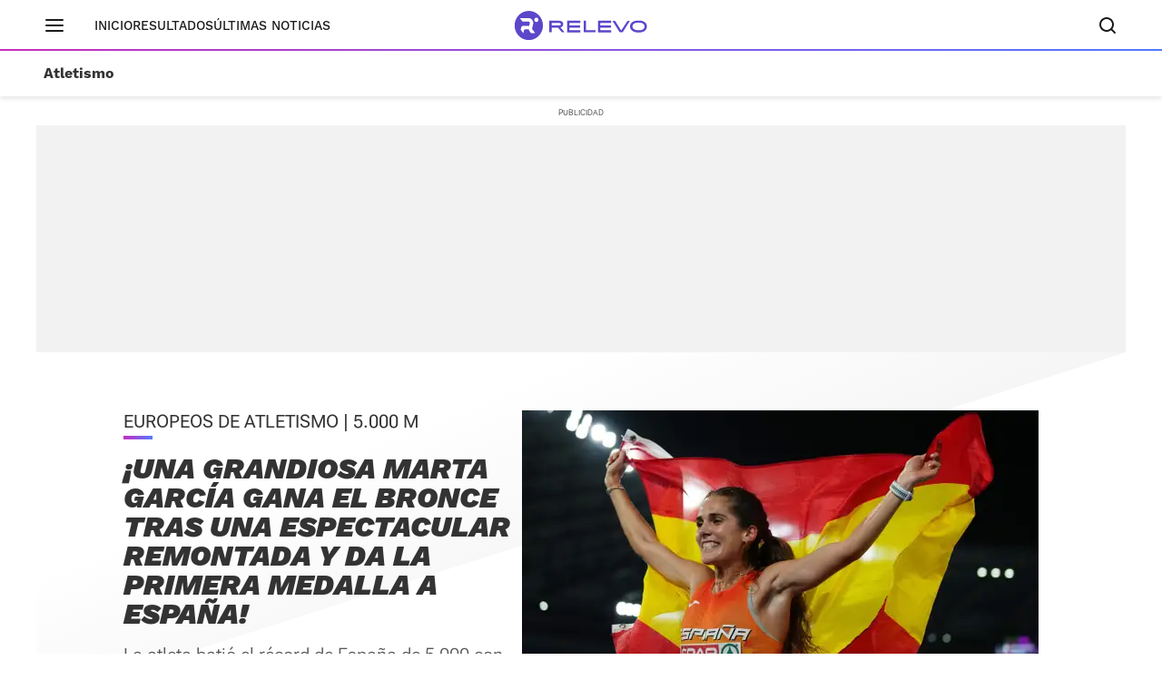

--- FILE ---
content_type: text/html; charset=UTF-8
request_url: https://www.relevo.com/atletismo/grandiosa-marta-garcia-gana-bronce-20240607231015-nt.html
body_size: 29825
content:
<!DOCTYPE html>
<html lang="es">
<head>
<meta charset="utf-8">
<meta name="lang" content="es">
<meta http-equiv="X-UA-Compatible" content="IE=edge">
<meta name="viewport" content="width=device-width, minimum-scale=1.0, initial-scale=1.0">
<title>¡Una grandiosa Marta García gana el bronce tras una espectacular remontada y da la primera medalla a España!
| Relevo</title>
<link rel="canonical" href="https://www.relevo.com/atletismo/grandiosa-marta-garcia-gana-bronce-20240607231015-nt.html"/>
<meta name="title" content="¡Una grandiosa Marta García gana el bronce tras una espectacular remontada y da la primera medalla a España!"/>
<meta name="description" content="La atleta batió el récord de España de 5.000 con un gran 14:44.04."/>
<meta name="robots" content="index,follow,max-snippet:-1,max-image-preview:large,max-video-preview:-1"/>
<meta property="article:modified_time" content="2024-06-07T23:11:32+02:00"/>
<meta property="article:published_time" content="2024-06-07T23:11:32+02:00"/>
<meta property="article:section" content="Atletismo"/>
<!-- meta OG -->
<meta property="og:title" content="¡Una grandiosa Marta García gana el bronce tras una espectacular remontada y da la primera medalla a España! | Relevo"/>
<meta property="og:url" content="https://www.relevo.com/atletismo/grandiosa-marta-garcia-gana-bronce-20240607231015-nt.html"/>
<meta property="og:description" content="La atleta batió el récord de España de 5.000 con un gran 14:44.04."/>
<meta property="og:type" content="article"/>
<meta property="og:locale" content="es_ES"/>
<meta property="og:site_name" content="Relevo"/>
<meta property="og:image:type" content="image/jpeg"/>
<meta property="og:image" content="https://s1.sportstatics.com/relevo/www/multimedia/202406/07/media/cortadas/marta-garcia-bronce-RLxTZ2ebIcQvMzwUFTDDKyN-1200x648@Relevo.jpg"/>
<meta property="og:image:alt" content="Marta García celebra la medalla de bronce en 5.000. "/>
<meta property="og:image:width" content="1200"/>
<meta property="og:image:height" content="648"/>
<meta property="og:updated_time" content="2024-06-07T23:11:32+02:00"/>
<!-- meta twcards -->
<meta name="twitter:card" content="summary_large_image"/> <meta name="twitter:site" content="@relevo"/>
<meta name="twitter:url" content="https://www.relevo.com/atletismo/grandiosa-marta-garcia-gana-bronce-20240607231015-nt.html"/>
<meta name="twitter:title" content="¡Una grandiosa Marta García gana el bronce tras una espectacular remontada y da la primera medalla a España! | Relevo"/>
<meta name="twitter:description" content="La atleta batió el récord de España de 5.000 con un gran 14:44.04."/>
<meta name="twitter:image:src" content="https://s1.sportstatics.com/relevo/www/multimedia/202406/07/media/cortadas/marta-garcia-bronce-RLxTZ2ebIcQvMzwUFTDDKyN-1200x648@Relevo.jpg"/>
<meta name="twitter:image:width" content="1200"/>
<meta name="twitter:image:height" content="648"/>
<meta name="twitter:widgets:csp" content="on"/>
<!-- Methode uuid: "a231b3e8-2510-11ef-a67e-bd43f2d64ad4" -->
<link rel="preload" as="image" fetchpriority="high" href="//s1.sportstatics.com/relevo/www/multimedia/202406/07/media/cortadas/marta-garcia-bronce-RLxTZ2ebIcQvMzwUFTDDKyN-1200x648@Relevo.jpg"
imagesrcset="//s1.sportstatics.com/relevo/www/multimedia/202406/07/media/cortadas/marta-garcia-bronce-RLxTZ2ebIcQvMzwUFTDDKyN-1200x648@Relevo.jpg?w=569&h=320 569w, //s1.sportstatics.com/relevo/www/multimedia/202406/07/media/cortadas/marta-garcia-bronce-RLxTZ2ebIcQvMzwUFTDDKyN-1200x648@Relevo.jpg"
imagesizes="(min-width: 768px) 569px, 100vw">
<link rel="preconnect" href="https://static.vocstatic.com" />
<link rel="dns-prefetch" href="https://static.vocstatic.com" />
<link rel="preload" href="https://s1.sportstatics.com/koi/3.31.0/assets/fonts/Work_Sans/static/WorkSans-Bold.woff2" as="font" type="font/woff2" crossorigin="">
<link rel="preload" href="https://s1.sportstatics.com/koi/3.31.0/assets/fonts/robotoflex/static/RobotoFlex-Regular.woff2" as="font" type="font/woff2" crossorigin="">
<link rel="preload" href="https://s1.sportstatics.com/koi/3.31.0/assets/fonts/robotoflex/static/Roboto-Light.woff2" as="font" type="font/woff2" crossorigin="">
<link rel="preload" as="script" href="//static.vocstatic.com/tag-manager/latest/vtm.js" />
<link rel="preload" as="script" href="//static.vocstatic.com/voonto2/latest/voonto.js" />
<link rel="preload" as="script" href="//static.vocstatic.com/vam/6.31.1/vam.js" />
<link rel="preload" as="script" href="//static.vocstatic.com/vam/6.31.1/prebid.js" />
<script type="application/ld+json">{"@context":"https://schema.org","@type":"NewsArticle","author":[{"@type":"Person","name":"José M. Amorós","url":"https://www.relevo.com/autor/jose-m-amoros-5643.html"}],"datePublished":"2024-06-07T23:11:32+02:00","dateModified":"2024-06-07T23:11:32+02:00","description":"La atleta batió el récord de España de 5.000 con un gran 14:44.04.","headline":"¡Una grandiosa Marta García gana el bronce tras una espectacular remontada y da la primera medalla a España!","mainEntityOfPage":{"@type":"WebPage","@id":"https://www.relevo.com/atletismo/grandiosa-marta-garcia-gana-bronce-20240607231015-nt.html"},"publisher":{"@type":"Organization","name":"Relevo","logo":{"@type":"ImageObject","url":"https://s2.sportstatics.com/koi/3.31.0/assets/images/icons/android/android-icon-192x192.png","height":192,"width":192}},"inLanguage":"es","url":"https://www.relevo.com/atletismo/grandiosa-marta-garcia-gana-bronce-20240607231015-nt.html","articleBody":"Roma.- Llegó la primera medalla para España en el Europeo de Roma. Una gloriosa Marta García se ha colgado la medalla de bronce en la prueba de 5.000 metros con una espectacular recta final en la que ha remontado desde la quinta a la tercera posición y además, ha batido el récord de España con un gran 14:44.04.A pesar de que partía con la mejor marca del año entre las participantes, ni mucho menos se le podía considerar una gran favorita a las medallas ante rivales tan duras como la italiana Batocletti, la noruega Grovdal o la neerlandesa Koster que son capaces de hacer frente a muchas africanas.García suma así la primera medalla de España y arregla una jornada que parecía iba a terminar amarga tras el amargo 4º puesto de Laura García Caro en los 20km marcha — tras ser superada sobre la línea de meta — y una Belén Toimil que estuvo en puestos de podio de la prueba de lanzamiento de peso hasta el 4º tiro.«No me quedan fuerzas, solo le he echado cojones», han sido las primeras palabras de la atleta castellanoleonesa con sus compañeras de entrenamiento Lorea Ibarzabal y Lorena Martín sobre el mismo tartán del Stadio Olímpico de Roma.","articleSection":"Atletismo","keywords":["grandiosa","marta","garcia","gana","bronce","tras","espectacular","remontada","primera","medalla","espana"],"image":{"@type":"ImageObject","url":"https://s1.sportstatics.com/relevo/www/multimedia/202406/07/media/cortadas/marta-garcia-bronce-RLxTZ2ebIcQvMzwUFTDDKyN-1200x648@Relevo.jpg","width":1200,"height":648}}</script>
<script type="application/ld+json">[{"@context":"https://schema.org","@id":"https://www.relevo.com/#website","@type":"WebSite","name":"Relevo","sameAs":["https://twitter.com/relevo","https://www.instagram.com/relevo_deportes/","https://www.tiktok.com/@relevo_deportes"],"description":"Últimas noticias de deportes, resultados, clasificaciones, retransmisiones en vivo, reportajes y mucho más. ¡Descúbrelo!","image":{"@type":"ImageObject","url":"https://s1.sportstatics.com/koi/3.31.0/assets/images/img-relevo-thumbnail.jpg","height":720,"width":1280,"representativeOfPage":true},"url":"https://www.relevo.com/","copyrightHolder":{"@type":"Organization","name":"Relevo | Diario Online Deportivo, Últimas noticias de fútbol, baloncesto, motor y mucho más","url":"https://www.relevo.com/","logo":{"@type":"ImageObject","url":"https://s2.sportstatics.com/koi/3.31.0/assets/images/icons/android/android-icon-192x192.png","height":192,"width":192,"representativeOfPage":true},"address":{"@type":"PostalAddress","streetAddress":"Calle de Josefa Valcárcel, 40","addressLocality":"Madrid","addressRegion":"Comunidad de Madrid","postalCode":"28027","addressCountry":"ES"}}},{"@context":"https://schema.org","@type":"WebPage","name":"¡Una grandiosa Marta García gana el bronce tras una espectacular remontada y da la primera medalla a España! | Relevo","description":"La atleta batió el récord de España de 5.000 con un gran 14:44.04.","url":"https://www.relevo.com/atletismo/grandiosa-marta-garcia-gana-bronce-20240607231015-nt.html","dateModified":"2024-06-07T23:11:32+02:00","isPartOf":{"@id":"https://www.relevo.com/#website"}}]</script>
<script type="application/ld+json">{"@context":"https://schema.org","@type":"BreadcrumbList","itemListElement":[{"@type":"ListItem","position":1,"name":"Atletismo","item":"https://www.relevo.com/atletismo/"},{"@type":"ListItem","position":2,"name":"¡Una grandiosa Marta García gana el bronce tras una espectacular remontada y da la primera medalla a España!","item":"https://www.relevo.com/atletismo/grandiosa-marta-garcia-gana-bronce-20240607231015-nt.html"}]}</script>  <script type="application/ld+json">{"@context":"https://schema.org","@type":"SiteNavigationElement","hasPart":[{"name":"Resultados","url":"https://www.relevo.com/agenda-resultados/"},{"name":"Última hora","url":"https://www.relevo.com/ultima-hora/"},{"name":"Fútbol","url":"https://www.relevo.com/futbol/"},{"name":"Baloncesto","url":"https://www.relevo.com/baloncesto/"},{"name":"Fórmula 1","url":"https://www.relevo.com/formula1/"},{"name":"Motociclismo","url":"https://www.relevo.com/motociclismo/"},{"name":"Tenis","url":"https://www.relevo.com/tenis/"},{"name":"Ciclismo","url":"https://www.relevo.com/ciclismo/"},{"name":"Rallies","url":"https://www.relevo.com/rallies/"},{"name":"Atletismo","url":"https://www.relevo.com/atletismo/"},{"name":"Pádel","url":"https://www.relevo.com/padel/"},{"name":"Balonmano","url":"https://www.relevo.com/balonmano/"},{"name":"Rugby","url":"https://www.relevo.com/rugby/"},{"name":"Fútbol Sala","url":"https://www.relevo.com/futbol-sala/"},{"name":"NFL","url":"https://www.relevo.com/nfl/"},{"name":"Golf","url":"https://www.relevo.com/golf/"},{"name":"Vela","url":"https://www.relevo.com/vela/"},{"name":"Natación","url":"https://www.relevo.com/natacion/"},{"name":"Voley","url":"https://www.relevo.com/voley/"},{"name":"Hockey Patines","url":"https://www.relevo.com/hockey-patines/"},{"name":"Hockey Hierba","url":"https://www.relevo.com/hockey-hierba/"},{"name":"Boxeo","url":"https://www.relevo.com/boxeo/"},{"name":"MMA","url":"https://www.relevo.com/mma/"},{"name":"Wrestling","url":"https://www.relevo.com/wrestling/"},{"name":"Más motor","url":"https://www.relevo.com/mas-motor/"},{"name":"Más deportes","url":"https://www.relevo.com/mas-deportes/"},{"name":"Juegos Olímpicos","url":"https://www.relevo.com/juegos-olimpicos/"},{"name":"Fútbol femenino","url":"https://www.relevo.com/futbol/futbol-femenino/"},{"name":"Juegos Olímpicos","url":"https://www.relevo.com/juegos-olimpicos/"},{"name":"Somos equipo","url":"https://www.relevo.com/laliga/somos-equipo/"}]}</script>
<link rel="stylesheet" href="//s2.sportstatics.com/koi/3.31.0/detail-koi.css">
<script async src="https://cdn.insurads.com/bootstrap/QENQNTPK.js" type="cookiewall/script"></script>
<link rel="icon" href="//s1.sportstatics.com/koi/3.31.0/assets/images/icons/favicon/favicon.ico"/>
<link rel="shortcut icon" href="//s1.sportstatics.com/koi/3.31.0/assets/images/icons/favicon/favicon.ico"
type="image/x-icon"/>
<link rel="apple-touch-icon" sizes="57x57"
href="//s2.sportstatics.com/koi/3.31.0/assets/images/icons/apple/apple-icon-57x57.png">
<link rel="apple-touch-icon" sizes="60x60"
href="//s3.sportstatics.com/koi/3.31.0/assets/images/icons/apple/apple-icon-60x60.png">
<link rel="apple-touch-icon" sizes="72x72"
href="//s2.sportstatics.com/koi/3.31.0/assets/images/icons/apple/apple-icon-72x72.png">
<link rel="apple-touch-icon" sizes="76x76"
href="//s3.sportstatics.com/koi/3.31.0/assets/images/icons/apple/apple-icon-76x76.png">
<link rel="apple-touch-icon" sizes="114x114"
href="//s3.sportstatics.com/koi/3.31.0/assets/images/icons/apple/apple-icon-114x114.png">
<link rel="apple-touch-icon" sizes="120x120"
href="//s1.sportstatics.com/koi/3.31.0/assets/images/icons/apple/apple-icon-120x120.png">
<link rel="apple-touch-icon" sizes="144x144"
href="//s2.sportstatics.com/koi/3.31.0/assets/images/icons/apple/apple-icon-144x144.png">
<link rel="apple-touch-icon" sizes="152x152"
href="//s3.sportstatics.com/koi/3.31.0/assets/images/icons/apple/apple-icon-152x152.png">
<link rel="apple-touch-icon" sizes="180x180"
href="//s3.sportstatics.com/koi/3.31.0/assets/images/icons/apple/apple-icon-180x180.png">
<link rel="icon" type="image/png"
href="//s3.sportstatics.com/koi/3.31.0/assets/images/icons/favicon/favicon-16x16.png" sizes="16x16">
<link rel="icon" type="image/png"
href="//s2.sportstatics.com/koi/3.31.0/assets/images/icons/favicon/favicon-32x32.png" sizes="32x32">
<link rel="icon" type="image/png"
href="//s2.sportstatics.com/koi/3.31.0/assets/images/icons/favicon/favicon-96x96.png" sizes="96x96">
<link rel="icon" type="image/png"
href="//s1.sportstatics.com/koi/3.31.0/assets/images/icons/android/android-icon-192x192.png"
sizes="192x192">
<meta name="msapplication-square70x70logo"
content="//s1.sportstatics.com/koi/3.31.0/assets/images/icons/smalltile.png"/>
<meta name="msapplication-square150x150logo"
content="//s1.sportstatics.com/koi/3.31.0/assets/images/icons/mediumtile.png"/>
<meta name="msapplication-wide310x150logo"
content="//s2.sportstatics.com/koi/3.31.0/assets/images/icons/widetile.png"/>
<meta name="msapplication-square310x310logo"
content="//s3.sportstatics.com/koi/3.31.0/assets/images/icons/largetile.png"/>
</head>
<body data-status-device="off" class="body--detail" data-status-scroll="off" >
<div data-voc-vam data-voc-vam-position="inter_externo"></div>
<header data-status-tabs="off" role="banner"
class="header-relevo header-relevo--detail  "
data-voc-component="relevo-header-container">
<div class="header-relevo__container">
<div class="header-relevo__content">
<button class="header-relevo__menu" data-voc-component="burger-menu" data-fixed="true" aria-label="Menú principal">
<span class="menu-burguer" role="img" aria-hidden="true">
<span class="_layer -top"></span>
<span class="_layer -mid"></span>
<span class="_layer -bottom"></span>
</span>
</button>
<nav class="header-relevo__sections">
<ul>
<li class="hidden-md">
<a href="/" class="link">Inicio</a>
</li>
<li>
<a href="/agenda-resultados/" class="link">Resultados</a>
</li>
<li>
<a href="/ultimas-noticias/" class="link" data-mrf-recirculation="Últimas noticias" data-mrf-link="https://www.relevo.com/ultimas-noticias/" cmp-ltrk="Últimas noticias" cmp-ltrk-idx="0" mrfobservableid="9807f7bf-a77f-43b0-b9e4-ba6ea3c69fbb">Últimas noticias</a>
</li>
</ul>
</nav>
<div class="header-relevo__brand">
<a href="/">
<span class="header-relevo__hidden-content">Portada Relevo.com</span>
<img src="https://s1.sportstatics.com/koi/3.31.0/assets/images/logo/relevo-logo-purple.svg" alt="Logo Relevo" class="header-relevo__logo" width="146" height="32">
<img src="https://s1.sportstatics.com/koi/3.31.0/assets/images/logo/relevo-iso-purple.svg" alt="Logo Relevo" class="header-relevo__logo-xs" width="24" height="24">
</a>
<span class="header-relevo__sect-tt-xs">
Atletismo
</span>
</div>
<div class="header-relevo__group">
<button class="c-search__button" data-voc-component="search" data-fixed="true" aria-label="Buscador" aria-expanded="false" aria-owns="buscador">
<svg class="c-search__button-lupa" width="19" height="18" viewBox="0 0 19 18" fill="none" xmlns="http://www.w3.org/2000/svg">
<path d="M17.71 16.29L14.31 12.89C15.36 11.53 16 9.84 16 7.99C16 3.59 12.41 0 8 0C3.59 0 0 3.59 0 8C0 12.41 3.59 16 8 16C9.85 16 11.54 15.37 12.9 14.31L16.3 17.71C16.5 17.91 16.75 18 17.01 18C17.27 18 17.52 17.9 17.72 17.71C18.11 17.32 18.11 16.69 17.72 16.3L17.71 16.29ZM2 8C2 4.69 4.69 2 8 2C11.31 2 14 4.69 14 8C14 11.31 11.31 14 8 14C4.69 14 2 11.31 2 8Z" fill="currentColor"></path>
</svg>
<svg class="c-search__button-cerrar" width="14" height="14" viewBox="0 0 14 14" fill="none" xmlns="http://www.w3.org/2000/svg">
<path fill-rule="evenodd" clip-rule="evenodd" d="M13.7071 1.70711C14.0976 1.31658 14.0976 0.683417 13.7071 0.292893C13.3166 -0.0976311 12.6834 -0.0976311 12.2929 0.292893L7 5.58579L1.70711 0.292893C1.31658 -0.0976311 0.683417 -0.0976311 0.292893 0.292893C-0.0976311 0.683417 -0.0976311 1.31658 0.292893 1.70711L5.58579 7L0.292893 12.2929C-0.0976311 12.6834 -0.0976311 13.3166 0.292893 13.7071C0.683417 14.0976 1.31658 14.0976 1.70711 13.7071L7 8.41421L12.2929 13.7071C12.6834 14.0976 13.3166 14.0976 13.7071 13.7071C14.0976 13.3166 14.0976 12.6834 13.7071 12.2929L8.41421 7L13.7071 1.70711Z" fill="currentColor"></path>
</svg>
<span class="sr-only">Buscador</span>
</button>
</div>
</div>
<nav class="header-relevo__breadcumb" aria-label="Menu miga de pan secciones">
<ul class="header-relevo__breadcumb-container">
<li class="header-relevo__breadcumb-item is-current">
<a href="/atletismo/" title="Atletismo">Atletismo</a>
</li>
</ul>
</nav>
</div>
</header>
<div class="menuppal" data-voc-component="burger-sidebar" aria-label="Menu principal" role="navigation">
<nav class="menuppal__container">
<div class="menuppal__firts-stc">
<button class="menuppal__icon-close close-btn">
<svg width="24" height="24" viewBox="0 0 24 24" fill="none" xmlns="http://www.w3.org/2000/svg">
<path fill-rule="evenodd" clip-rule="evenodd" d="M18.7071 6.70711C19.0976 6.31658 19.0976 5.68342 18.7071 5.29289C18.3166 4.90237 17.6834 4.90237 17.2929 5.29289L12 10.5858L6.70711 5.29289C6.31658 4.90237 5.68342 4.90237 5.29289 5.29289C4.90237 5.68342 4.90237 6.31658 5.29289 6.70711L10.5858 12L5.29289 17.2929C4.90237 17.6834 4.90237 18.3166 5.29289 18.7071C5.68342 19.0976 6.31658 19.0976 6.70711 18.7071L12 13.4142L17.2929 18.7071C17.6834 19.0976 18.3166 19.0976 18.7071 18.7071C19.0976 18.3166 19.0976 17.6834 18.7071 17.2929L13.4142 12L18.7071 6.70711Z" fill="currentColor"></path>
</svg>
</button>
<span class="at-tt at-tt--h02 at-tt--bd">Deportes</span>
</div>
<ol class="menuppal__content" aria-label="Menú principal" tabindex="0">
<li
class="menuppal__item" data-section="futbol" data-voc-component=collapse data-collapse=section-new-navigation-futbol>
<a href="/futbol/" title="Fútbol" aria-haspopup="true">Fútbol
<svg width="21" height="21" viewBox="0 0 24 24" fill="none" xmlns="http://www.w3.org/2000/svg">
<path fill-rule="evenodd" clip-rule="evenodd" d="M8.29289 5.29289C8.68342 4.90237 9.31658 4.90237 9.70711 5.29289L15.7071 11.2929C16.0976 11.6834 16.0976 12.3166 15.7071 12.7071L9.70711 18.7071C9.31658 19.0976 8.68342 19.0976 8.29289 18.7071C7.90237 18.3166 7.90237 17.6834 8.29289 17.2929L13.5858 12L8.29289 6.70711C7.90237 6.31658 7.90237 5.68342 8.29289 5.29289Z" fill="currentColor"></path>
</svg>
</a>
</li>
<li
class="menuppal__item" data-section="baloncesto" data-voc-component=collapse data-collapse=section-new-navigation-baloncesto>
<a href="/baloncesto/" title="Baloncesto" aria-haspopup="true">Baloncesto
<svg width="21" height="21" viewBox="0 0 24 24" fill="none" xmlns="http://www.w3.org/2000/svg">
<path fill-rule="evenodd" clip-rule="evenodd" d="M8.29289 5.29289C8.68342 4.90237 9.31658 4.90237 9.70711 5.29289L15.7071 11.2929C16.0976 11.6834 16.0976 12.3166 15.7071 12.7071L9.70711 18.7071C9.31658 19.0976 8.68342 19.0976 8.29289 18.7071C7.90237 18.3166 7.90237 17.6834 8.29289 17.2929L13.5858 12L8.29289 6.70711C7.90237 6.31658 7.90237 5.68342 8.29289 5.29289Z" fill="currentColor"></path>
</svg>
</a>
</li>
<li
class="menuppal__item" data-section="formula1" >
<a href="/formula1/" title="Fórmula 1" aria-haspopup="true">Fórmula 1
</a>
</li>
<li
class="menuppal__item" data-section="motociclismo" data-voc-component=collapse data-collapse=section-new-navigation-motociclismo>
<a href="/motociclismo/" title="Motociclismo" aria-haspopup="true">Motociclismo
<svg width="21" height="21" viewBox="0 0 24 24" fill="none" xmlns="http://www.w3.org/2000/svg">
<path fill-rule="evenodd" clip-rule="evenodd" d="M8.29289 5.29289C8.68342 4.90237 9.31658 4.90237 9.70711 5.29289L15.7071 11.2929C16.0976 11.6834 16.0976 12.3166 15.7071 12.7071L9.70711 18.7071C9.31658 19.0976 8.68342 19.0976 8.29289 18.7071C7.90237 18.3166 7.90237 17.6834 8.29289 17.2929L13.5858 12L8.29289 6.70711C7.90237 6.31658 7.90237 5.68342 8.29289 5.29289Z" fill="currentColor"></path>
</svg>
</a>
</li>
<li
class="menuppal__item" data-section="tenis" data-voc-component=collapse data-collapse=section-new-navigation-tenis>
<a href="/tenis/" title="Tenis" aria-haspopup="true">Tenis
<svg width="21" height="21" viewBox="0 0 24 24" fill="none" xmlns="http://www.w3.org/2000/svg">
<path fill-rule="evenodd" clip-rule="evenodd" d="M8.29289 5.29289C8.68342 4.90237 9.31658 4.90237 9.70711 5.29289L15.7071 11.2929C16.0976 11.6834 16.0976 12.3166 15.7071 12.7071L9.70711 18.7071C9.31658 19.0976 8.68342 19.0976 8.29289 18.7071C7.90237 18.3166 7.90237 17.6834 8.29289 17.2929L13.5858 12L8.29289 6.70711C7.90237 6.31658 7.90237 5.68342 8.29289 5.29289Z" fill="currentColor"></path>
</svg>
</a>
</li>
<li
class="menuppal__item" data-section="ciclismo" data-voc-component=collapse data-collapse=section-new-navigation-ciclismo>
<a href="/ciclismo/" title="Ciclismo" aria-haspopup="true">Ciclismo
<svg width="21" height="21" viewBox="0 0 24 24" fill="none" xmlns="http://www.w3.org/2000/svg">
<path fill-rule="evenodd" clip-rule="evenodd" d="M8.29289 5.29289C8.68342 4.90237 9.31658 4.90237 9.70711 5.29289L15.7071 11.2929C16.0976 11.6834 16.0976 12.3166 15.7071 12.7071L9.70711 18.7071C9.31658 19.0976 8.68342 19.0976 8.29289 18.7071C7.90237 18.3166 7.90237 17.6834 8.29289 17.2929L13.5858 12L8.29289 6.70711C7.90237 6.31658 7.90237 5.68342 8.29289 5.29289Z" fill="currentColor"></path>
</svg>
</a>
</li>
<li class="menuppal__item is-hidden" id="more-links">
<ul class="menuppal__group-h">
<li class="menuppal__item" data-section="rallies" data-link="ver-mas" data-voc-component=collapse data-collapse=section-new-navigation-rallies>
<a href="/rallies/" title="Rallies" aria-haspopup="true">Rallies
<svg width="21" height="21" viewBox="0 0 24 24" fill="none" xmlns="http://www.w3.org/2000/svg">
<path fill-rule="evenodd" clip-rule="evenodd" d="M8.29289 5.29289C8.68342 4.90237 9.31658 4.90237 9.70711 5.29289L15.7071 11.2929C16.0976 11.6834 16.0976 12.3166 15.7071 12.7071L9.70711 18.7071C9.31658 19.0976 8.68342 19.0976 8.29289 18.7071C7.90237 18.3166 7.90237 17.6834 8.29289 17.2929L13.5858 12L8.29289 6.70711C7.90237 6.31658 7.90237 5.68342 8.29289 5.29289Z" fill="currentColor"></path>
</svg>
</a>
</li>
<li class="menuppal__item" data-section="atletismo" data-link="ver-mas" >
<a href="/atletismo/" title="Atletismo" aria-haspopup="true">Atletismo
</a>
</li>
<li class="menuppal__item" data-section="padel" data-link="ver-mas" >
<a href="/padel/" title="Pádel" aria-haspopup="true">Pádel
</a>
</li>
<li class="menuppal__item" data-section="balonmano" data-link="ver-mas" data-voc-component=collapse data-collapse=section-new-navigation-balonmano>
<a href="/balonmano/" title="Balonmano" aria-haspopup="true">Balonmano
<svg width="21" height="21" viewBox="0 0 24 24" fill="none" xmlns="http://www.w3.org/2000/svg">
<path fill-rule="evenodd" clip-rule="evenodd" d="M8.29289 5.29289C8.68342 4.90237 9.31658 4.90237 9.70711 5.29289L15.7071 11.2929C16.0976 11.6834 16.0976 12.3166 15.7071 12.7071L9.70711 18.7071C9.31658 19.0976 8.68342 19.0976 8.29289 18.7071C7.90237 18.3166 7.90237 17.6834 8.29289 17.2929L13.5858 12L8.29289 6.70711C7.90237 6.31658 7.90237 5.68342 8.29289 5.29289Z" fill="currentColor"></path>
</svg>
</a>
</li>
<li class="menuppal__item" data-section="rugby" data-link="ver-mas" data-voc-component=collapse data-collapse=section-new-navigation-rugby>
<a href="/rugby/" title="Rugby" aria-haspopup="true">Rugby
<svg width="21" height="21" viewBox="0 0 24 24" fill="none" xmlns="http://www.w3.org/2000/svg">
<path fill-rule="evenodd" clip-rule="evenodd" d="M8.29289 5.29289C8.68342 4.90237 9.31658 4.90237 9.70711 5.29289L15.7071 11.2929C16.0976 11.6834 16.0976 12.3166 15.7071 12.7071L9.70711 18.7071C9.31658 19.0976 8.68342 19.0976 8.29289 18.7071C7.90237 18.3166 7.90237 17.6834 8.29289 17.2929L13.5858 12L8.29289 6.70711C7.90237 6.31658 7.90237 5.68342 8.29289 5.29289Z" fill="currentColor"></path>
</svg>
</a>
</li>
<li class="menuppal__item" data-section="futbol-sala" data-link="ver-mas" data-voc-component=collapse data-collapse=section-new-navigation-futbol-sala>
<a href="/futbol-sala/" title="Fútbol Sala" aria-haspopup="true">Fútbol Sala
<svg width="21" height="21" viewBox="0 0 24 24" fill="none" xmlns="http://www.w3.org/2000/svg">
<path fill-rule="evenodd" clip-rule="evenodd" d="M8.29289 5.29289C8.68342 4.90237 9.31658 4.90237 9.70711 5.29289L15.7071 11.2929C16.0976 11.6834 16.0976 12.3166 15.7071 12.7071L9.70711 18.7071C9.31658 19.0976 8.68342 19.0976 8.29289 18.7071C7.90237 18.3166 7.90237 17.6834 8.29289 17.2929L13.5858 12L8.29289 6.70711C7.90237 6.31658 7.90237 5.68342 8.29289 5.29289Z" fill="currentColor"></path>
</svg>
</a>
</li>
<li class="menuppal__item" data-section="nfl" data-link="ver-mas" >
<a href="/nfl/" title="NFL" aria-haspopup="true">NFL
</a>
</li>
<li class="menuppal__item" data-section="golf" data-link="ver-mas" >
<a href="/golf/" title="Golf" aria-haspopup="true">Golf
</a>
</li>
<li class="menuppal__item" data-section="vela" data-link="ver-mas" data-voc-component=collapse data-collapse=section-new-navigation-vela>
<a href="/vela/" title="Vela" aria-haspopup="true">Vela
<svg width="21" height="21" viewBox="0 0 24 24" fill="none" xmlns="http://www.w3.org/2000/svg">
<path fill-rule="evenodd" clip-rule="evenodd" d="M8.29289 5.29289C8.68342 4.90237 9.31658 4.90237 9.70711 5.29289L15.7071 11.2929C16.0976 11.6834 16.0976 12.3166 15.7071 12.7071L9.70711 18.7071C9.31658 19.0976 8.68342 19.0976 8.29289 18.7071C7.90237 18.3166 7.90237 17.6834 8.29289 17.2929L13.5858 12L8.29289 6.70711C7.90237 6.31658 7.90237 5.68342 8.29289 5.29289Z" fill="currentColor"></path>
</svg>
</a>
</li>
<li class="menuppal__item" data-section="natacion" data-link="ver-mas" >
<a href="/natacion/" title="Natación" aria-haspopup="true">Natación
</a>
</li>
<li class="menuppal__item" data-section="voley" data-link="ver-mas" data-voc-component=collapse data-collapse=section-new-navigation-voley>
<a href="/voley/" title="Voley" aria-haspopup="true">Voley
<svg width="21" height="21" viewBox="0 0 24 24" fill="none" xmlns="http://www.w3.org/2000/svg">
<path fill-rule="evenodd" clip-rule="evenodd" d="M8.29289 5.29289C8.68342 4.90237 9.31658 4.90237 9.70711 5.29289L15.7071 11.2929C16.0976 11.6834 16.0976 12.3166 15.7071 12.7071L9.70711 18.7071C9.31658 19.0976 8.68342 19.0976 8.29289 18.7071C7.90237 18.3166 7.90237 17.6834 8.29289 17.2929L13.5858 12L8.29289 6.70711C7.90237 6.31658 7.90237 5.68342 8.29289 5.29289Z" fill="currentColor"></path>
</svg>
</a>
</li>
<li class="menuppal__item" data-section="hockey-patines" data-link="ver-mas" data-voc-component=collapse data-collapse=section-new-navigation-hockey-patines>
<a href="/hockey-patines/" title="Hockey Patines" aria-haspopup="true">Hockey Patines
<svg width="21" height="21" viewBox="0 0 24 24" fill="none" xmlns="http://www.w3.org/2000/svg">
<path fill-rule="evenodd" clip-rule="evenodd" d="M8.29289 5.29289C8.68342 4.90237 9.31658 4.90237 9.70711 5.29289L15.7071 11.2929C16.0976 11.6834 16.0976 12.3166 15.7071 12.7071L9.70711 18.7071C9.31658 19.0976 8.68342 19.0976 8.29289 18.7071C7.90237 18.3166 7.90237 17.6834 8.29289 17.2929L13.5858 12L8.29289 6.70711C7.90237 6.31658 7.90237 5.68342 8.29289 5.29289Z" fill="currentColor"></path>
</svg>
</a>
</li>
<li class="menuppal__item" data-section="hockey-hierba" data-link="ver-mas" data-voc-component=collapse data-collapse=section-new-navigation-hockey-hierba>
<a href="/hockey-hierba/" title="Hockey Hierba" aria-haspopup="true">Hockey Hierba
<svg width="21" height="21" viewBox="0 0 24 24" fill="none" xmlns="http://www.w3.org/2000/svg">
<path fill-rule="evenodd" clip-rule="evenodd" d="M8.29289 5.29289C8.68342 4.90237 9.31658 4.90237 9.70711 5.29289L15.7071 11.2929C16.0976 11.6834 16.0976 12.3166 15.7071 12.7071L9.70711 18.7071C9.31658 19.0976 8.68342 19.0976 8.29289 18.7071C7.90237 18.3166 7.90237 17.6834 8.29289 17.2929L13.5858 12L8.29289 6.70711C7.90237 6.31658 7.90237 5.68342 8.29289 5.29289Z" fill="currentColor"></path>
</svg>
</a>
</li>
<li class="menuppal__item" data-section="boxeo" data-link="ver-mas" >
<a href="/boxeo/" title="Boxeo" aria-haspopup="true">Boxeo
</a>
</li>
<li class="menuppal__item" data-section="mma" data-link="ver-mas" data-voc-component=collapse data-collapse=section-new-navigation-mma>
<a href="/mma/" title="MMA" aria-haspopup="true">MMA
<svg width="21" height="21" viewBox="0 0 24 24" fill="none" xmlns="http://www.w3.org/2000/svg">
<path fill-rule="evenodd" clip-rule="evenodd" d="M8.29289 5.29289C8.68342 4.90237 9.31658 4.90237 9.70711 5.29289L15.7071 11.2929C16.0976 11.6834 16.0976 12.3166 15.7071 12.7071L9.70711 18.7071C9.31658 19.0976 8.68342 19.0976 8.29289 18.7071C7.90237 18.3166 7.90237 17.6834 8.29289 17.2929L13.5858 12L8.29289 6.70711C7.90237 6.31658 7.90237 5.68342 8.29289 5.29289Z" fill="currentColor"></path>
</svg>
</a>
</li>
<li class="menuppal__item" data-section="wrestling" data-link="ver-mas" >
<a href="/wrestling/" title="Wrestling" aria-haspopup="true">Wrestling
</a>
</li>
<li class="menuppal__item" data-section="mas-motor" data-link="ver-mas" >
<a href="/mas-motor/" title="Más motor" aria-haspopup="true">Más motor
</a>
</li>
<li class="menuppal__item" data-section="mas-deportes" data-link="ver-mas" >
<a href="/mas-deportes/" title="Más deportes" aria-haspopup="true">Más deportes
</a>
</li>
<li class="menuppal__item" data-section="juegos-olimpicos" data-link="ver-mas" data-voc-component=collapse data-collapse=section-new-navigation-juegos-olimpicos>
<a href="/juegos-olimpicos/" title="Juegos Olímpicos" aria-haspopup="true">Juegos Olímpicos
<svg width="21" height="21" viewBox="0 0 24 24" fill="none" xmlns="http://www.w3.org/2000/svg">
<path fill-rule="evenodd" clip-rule="evenodd" d="M8.29289 5.29289C8.68342 4.90237 9.31658 4.90237 9.70711 5.29289L15.7071 11.2929C16.0976 11.6834 16.0976 12.3166 15.7071 12.7071L9.70711 18.7071C9.31658 19.0976 8.68342 19.0976 8.29289 18.7071C7.90237 18.3166 7.90237 17.6834 8.29289 17.2929L13.5858 12L8.29289 6.70711C7.90237 6.31658 7.90237 5.68342 8.29289 5.29289Z" fill="currentColor"></path>
</svg>
</a>
</li>
<li class="menuppal__item" data-section="juegos-paralimpicos" data-link="ver-mas" >
<a href="/juegos-paralimpicos/" title="Juegos Paralímpicos" aria-haspopup="true">Juegos Paralímpicos
</a>
</li>
</ul>
</li>
<li class="menuppal__item n-hover" data-voc-component="collapse" data-collapse="more-links">
<span aria-haspopup="true" class="item-name-collapse"></span>
<svg width="12" height="8" viewBox="0 0 14 8" fill="none" xmlns="http://www.w3.org/2000/svg">
<path fill-rule="evenodd" clip-rule="evenodd" d="M0.292893 0.292893C0.683418 -0.0976314 1.31658 -0.0976314 1.70711 0.292893L7 5.58579L12.2929 0.292894C12.6834 -0.0976313 13.3166 -0.0976313 13.7071 0.292894C14.0976 0.683417 14.0976 1.31658 13.7071 1.70711L7.70711 7.70711C7.31658 8.09763 6.68342 8.09763 6.29289 7.70711L0.292893 1.70711C-0.097631 1.31658 -0.097631 0.683417 0.292893 0.292893Z" fill="currentColor"></path>
</svg>
</li>
</ol>
<div class="menuppal__c-prominent">
<span class="at-tt at-tt--h02">Destacados</span>
<ul aria-label="Menú Destacados">
<li class="menuppal__item " data-parent-section=futbol data-section="futbol-femenino" data-link="destacado">
<img src="https://s1.sportstatics.com/koi/latest/assets/images/futfem.png" loading="lazy" alt="icono fútbol femenino" class="menuppal__img" width="20" height="20">
<a href="/futbol/futbol-femenino/" aria-haspopup="true">Fútbol femenino</a>
</li>
<li class="menuppal__item " data-parent-section=fantasy data-section="fantasy" data-link="destacado">
<img src="https://s1.sportstatics.com/koi/latest/assets/images/LogoFantasy.png" loading="lazy" alt="icono laliga fantasy" class="menuppal__img" width="20" height="20">
<a href="/fantasy/" aria-haspopup="true">LaLiga Fantasy</a>
</li>
<li class="menuppal__item " data-parent-section=relevo-mag data-section="relevo-mag" data-link="destacado">
<img src="https://s1.sportstatics.com/koi/3.23.0/assets/images/relevo_mag.png" loading="lazy" alt="icono relevo mag" class="menuppal__img" width="20" height="20">
<a href="/relevo-mag/" aria-haspopup="true">Relevo MAG</a>
</li>
<li class="menuppal__item " data-parent-section=laliga data-section="somos-equipo" data-link="destacado">
<img src="https://s1.sportstatics.com/koi/latest/assets/images/logo-laliga.png" loading="lazy" alt="icono somos equipo" class="menuppal__img" width="20" height="20">
<a href="/laliga/somos-equipo/" aria-haspopup="true">Somos equipo</a>
</li>
</ul>
</div>
<div class="menuppal__c-rrss">
<span class="at-tt at-tt--h02 at-tt--m">Síguenos</span>
<ul aria-label="Menú redes sociales">
<li><a href="https://twitter.com/relevo" title="X" class="button"><span>X</span>
<svg xmlns="http://www.w3.org/2000/svg" width="20" height="24" viewBox="0 0 20 20" fill="none">
<path d="M16.9872 0C18.0872 0 18.669 1.29091 17.9508 2.11818L12.3599 8.48182L19.5235 17.9455C20.1599 18.7818 19.5599 19.9909 18.5054 19.9909H14.869C14.469 19.9909 14.0963 19.8091 13.8508 19.4909L8.88717 13L3.14172 19.5636C2.89626 19.8364 2.55081 20 2.17808 20H2.16899C1.07808 20 0.487172 18.7091 1.20535 17.8818L7.2599 10.9182L0.478081 2.05455C-0.158282 1.20909 0.432627 0 1.49626 0H5.28717C5.68717 0 6.0599 0.190909 6.30535 0.509091L10.7599 6.39091L16.0326 0.427273C16.2781 0.154545 16.6235 0 16.9872 0ZM15.4417 18.0091H16.2235C16.5872 18.0091 16.7872 17.5909 16.569 17.3091L5.0599 2.09091C4.97808 1.98182 4.85081 1.91818 4.71444 1.91818H3.79626C3.43263 1.91818 3.22354 2.33636 3.45081 2.61818L15.0963 17.8273C15.1781 17.9364 15.3054 18 15.4417 18V18.0091Z" fill="currentColor"></path>
</svg>
</a></li>
<li><a href="https://www.instagram.com/relevo_deportes/" title="Instagram" class="button"><span>Instagram</span>
<svg width="24" height="24" viewbox="0 0 24 24" fill="none" xmlns="http://www.w3.org/2000/svg">
<path fill-rule="evenodd" clip-rule="evenodd"
d="M7 3C4.79086 3 3 4.79086 3 7V17C3 19.2091 4.79086 21 7 21H17C19.2091 21 21 19.2091 21 17V7C21 4.79086 19.2091 3 17 3H7ZM1 7C1 3.68629 3.68629 1 7 1H17C20.3137 1 23 3.68629 23 7V17C23 20.3137 20.3137 23 17 23H7C3.68629 23 1 20.3137 1 17V7ZM12.4833 8.98918C11.8591 8.89662 11.2216 9.00324 10.6615 9.29386C10.1014 9.58449 9.64721 10.0443 9.36351 10.608C9.07982 11.1716 8.98107 11.8103 9.08132 12.4333C9.18157 13.0563 9.47571 13.6319 9.9219 14.0781C10.3681 14.5242 10.9436 14.8184 11.5666 14.9186C12.1896 15.0189 12.8283 14.9201 13.392 14.6364C13.9556 14.3527 14.4155 13.8985 14.7061 13.3384C14.9967 12.7783 15.1033 12.1409 15.0108 11.5167C14.9164 10.88 14.6197 10.2905 14.1645 9.83541C13.7094 9.38028 13.12 9.08359 12.4833 8.98918ZM9.74037 7.51862C10.6739 7.03424 11.7363 6.85655 12.7766 7.01081C13.8378 7.16817 14.8202 7.66264 15.5788 8.4212C16.3373 9.17975 16.8318 10.1622 16.9891 11.2233C17.1434 12.2636 16.9657 13.3261 16.4813 14.2596C15.997 15.1931 15.2306 15.9501 14.2912 16.4229C13.3518 16.8957 12.2872 17.0603 11.2489 16.8932C10.2105 16.7261 9.25134 16.2359 8.50768 15.4923C7.76403 14.7486 7.2738 13.7894 7.10672 12.7511C6.93964 11.7128 7.10422 10.6482 7.57704 9.70878C8.04987 8.76938 8.80687 8.00299 9.74037 7.51862ZM17.5 5.5C16.9477 5.5 16.5 5.94772 16.5 6.5C16.5 7.05228 16.9477 7.5 17.5 7.5H17.51C18.0623 7.5 18.51 7.05228 18.51 6.5C18.51 5.94772 18.0623 5.5 17.51 5.5H17.5Z"
fill="currentColor"></path>
</svg>
</a></li>
<li><a href="https://www.tiktok.com/@relevo_deportes" title="TikTok" class="button"><span>TikTok</span>
<svg width="24" height="24" viewbox="0 0 24 24" fill="none" xmlns="http://www.w3.org/2000/svg">
<path fill-rule="evenodd" clip-rule="evenodd" d="M21.86 7.28C18.95 7.28 16.58 4.91 16.58 2C16.58 1.45 16.13 1 15.58 1H12.44C11.89 1 11.44 1.45 11.44 2V16.66C11.44 17.84 10.48 18.8 9.3 18.8C8.12 18.8 7.16 17.84 7.16 16.66C7.16 15.48 8.12 14.52 9.3 14.52C9.85 14.52 10.3 14.07 10.3 13.52V10.38C10.3 9.83 9.85 9.38 9.3 9.38C5.27 9.37 2 12.64 2 16.66C2 20.68 5.27 23.95 9.29 23.95C13.31 23.95 16.58 20.68 16.58 16.66V10.99C18.18 11.93 19.98 12.42 21.86 12.42C22.41 12.42 22.86 11.97 22.86 11.42V8.28C22.86 7.73 22.41 7.28 21.86 7.28ZM15.57 8.02C15.43 8.02 15.29 8.05 15.16 8.11C14.8 8.27 14.57 8.63 14.57 9.03V16.67C14.57 19.58 12.2 21.95 9.29 21.95C6.38 21.95 4.01 19.58 4.01 16.67C4.01 14.1 5.81 11.95 8.29 11.48V12.64C6.47 13.09 5.15 14.76 5.15 16.66C5.15 18.95 7.01 20.81 9.3 20.81C11.59 20.81 13.45 18.95 13.45 16.66V3H14.65C15.1 6.2 17.67 8.77 20.87 9.22V10.36C19.16 10.16 17.54 9.43 16.26 8.27C16.08 8.1 15.84 8.01 15.59 8.01L15.57 8.02Z" fill="currentColor"></path>
</svg>
</a></li>
<li><a href="https://www.twitch.tv/relevo_deportes" title="Twitch" class="button"><span>Twitch</span>
<svg width="24" height="24" viewbox="0 0 24 24" fill="none" xmlns="http://www.w3.org/2000/svg">
<path fill-rule="evenodd" clip-rule="evenodd" d="M2 2C2 1.44772 2.44772 1 3 1H21C21.5523 1 22 1.44772 22 2V14C22 14.2652 21.8946 14.5196 21.7071 14.7071L17.7071 18.7071C17.5196 18.8946 17.2652 19 17 19H12.4142L8.70711 22.7071C8.42111 22.9931 7.99099 23.0787 7.61732 22.9239C7.24364 22.7691 7 22.4045 7 22V19H3C2.44772 19 2 18.5523 2 18V2ZM4 3V17H8C8.55228 17 9 17.4477 9 18V19.5858L11.2929 17.2929C11.4804 17.1054 11.7348 17 12 17H16.5858L20 13.5858V3H4ZM11 6C11.5523 6 12 6.44772 12 7V11C12 11.5523 11.5523 12 11 12C10.4477 12 10 11.5523 10 11V7C10 6.44772 10.4477 6 11 6ZM16 6C16.5523 6 17 6.44772 17 7V11C17 11.5523 16.5523 12 16 12C15.4477 12 15 11.5523 15 11V7C15 6.44772 15.4477 6 16 6Z" fill="currentColor"></path>
</svg>
</a></li>
<li><a href="https://www.youtube.com/@Relevo_Deportes" title="YouTube" class="button"><span>YouTube</span>
<svg width="24" height="24" viewBox="0 0 24 18" fill="none" xmlns="http://www.w3.org/2000/svg">
<path fill-rule="evenodd" clip-rule="evenodd"
d="M23.52 3.18V3.25C23.85 5.07 24.01 6.91 24 8.76C24 10.58 23.84 12.4 23.52 14.19C23.52 14.21 23.52 14.22 23.52 14.23C23.52 14.23 23.52 14.25 23.52 14.26C23.36 14.9 23.03 15.49 22.57 15.97C22.11 16.45 21.53 16.8 20.89 16.98C20.35 17.13 19.51 17.22 18.63 17.28C17.72 17.35 16.68 17.39 15.71 17.42C14.74 17.45 13.82 17.47 13.14 17.47H10.91C10.81 17.47 10.7 17.47 10.58 17.47C9.95 17.47 9.17 17.45 8.34 17.42C7.36 17.39 6.33 17.35 5.42 17.28C4.54 17.21 3.69 17.12 3.16 16.98C2.53 16.81 1.96 16.48 1.5 16.02C1.03 15.56 0.7 15 0.52 14.37V14.35C0.52 14.35 0.5 14.3 0.5 14.27C0.15 12.45 0 10.61 0 8.76C0 6.93 0.15 5.1 0.49 3.28C0.49 3.26 0.49 3.25 0.49 3.24C0.49 3.24 0.49 3.22 0.49 3.21C0.65 2.57 0.98 1.98 1.44 1.5C1.9 1.02 2.48 0.67 3.12 0.49C3.66 0.34 4.5 0.25 5.38 0.19C6.29 0.12 7.33 0.08 8.3 0.05C9.27 0.02 10.19 0 10.87 0H13.41C14.05 0.01 14.83 0.02 15.67 0.05C16.64 0.08 17.67 0.12 18.58 0.18C19.46 0.24 20.29 0.32 20.82 0.46H20.85C21.49 0.65 22.06 1 22.53 1.47C23 1.94 23.32 2.53 23.5 3.18H23.52ZM21.12 14.57C21.33 14.35 21.48 14.08 21.56 13.79L21.58 13.81C21.88 12.15 22.02 10.47 22.02 8.77C22.03 7.06 21.88 5.35 21.58 3.66C21.5 3.37 21.35 3.1 21.14 2.88C20.92 2.66 20.65 2.5 20.36 2.41C20.02 2.33 19.36 2.26 18.48 2.2C17.61 2.15 16.6 2.11 15.64 2.08C14.68 2.05 13.77 2.03 13.1 2.03H10.58C9.96 2.04 9.19 2.05 8.38 2.08C7.42 2.1 6.42 2.15 5.55 2.21C4.66 2.27 4 2.35 3.67 2.44C3.37 2.52 3.1 2.69 2.88 2.91C2.67 3.13 2.52 3.4 2.44 3.69C2.14 5.36 2 7.06 2 8.77C1.98 10.47 2.13 12.18 2.43 13.86C2.52 14.13 2.67 14.39 2.88 14.59C3.1 14.8 3.37 14.96 3.66 15.04C3.99 15.12 4.65 15.2 5.54 15.27C6.4 15.33 7.41 15.37 8.37 15.4C9.33 15.43 10.23 15.45 10.9 15.45H13.09C13.19 15.45 13.3 15.45 13.42 15.45C14.04 15.45 14.81 15.43 15.62 15.4C16.58 15.38 17.58 15.33 18.45 15.27C19.34 15.21 20 15.13 20.33 15.04C20.63 14.96 20.9 14.79 21.12 14.57V14.57ZM10.25 4.63C9.94 4.45 9.56 4.45 9.25 4.63C8.94 4.8 8.75 5.13 8.75 5.49V12.05C8.75 12.4 8.94 12.73 9.25 12.91C9.56 13.08 9.94 13.09 10.25 12.91L16 9.64C16.32 9.46 16.51 9.13 16.51 8.77C16.51 8.41 16.31 8.08 16 7.9L10.25 4.63V4.63ZM13.48 8.76L10.75 10.31V7.21L13.48 8.76V8.76Z"
fill="#4D4D4D"/>
</svg>
</a></li>
</ul>
</div>
<div class="menuppal__c-footer">
<ul class="footer-links" aria-label="Listado pie de menu">
<li>
<span onclick="location.href='/contacta.html'" title="Contactar">Contactar</span>
</li>
<li>
<span onclick="location.href='/aviso-legal.html'" title="Aviso legal">Aviso legal</span>
</li>
<li>
<span onclick="location.href='/condiciones-uso.html'" title="Condiciones de uso">Condiciones de uso</span>
</li>
<li>
<span onclick="location.href='/politica-privacidad.html'" title="Política de privacidad">Política de privacidad</span>
</li>
<li>
<span onclick="location.href='/publicidad.html'" title="Publicidad">Publicidad</span>
</li>
<li>
<span style="cursor:pointer;" onclick="Voonto.cmp.show();" title="Política de cookies">Política de cookies</span>
</li>
</ul>
</div>
</nav>
<nav class="menuppal__container menuppal__container-submenu is-hidden" id="section-new-navigation-futbol">
<div class="menuppal__section-link close-btn-sub">
<button type="button">
<svg width="24" height="24" viewBox="0 0 24 24" fill="none" xmlns="http://www.w3.org/2000/svg">
<path fill-rule="evenodd" clip-rule="evenodd" d="M15.7071 5.29289C16.0976 5.68342 16.0976 6.31658 15.7071 6.70711L10.4142 12L15.7071 17.2929C16.0976 17.6834 16.0976 18.3166 15.7071 18.7071C15.3166 19.0976 14.6834 19.0976 14.2929 18.7071L8.29289 12.7071C7.90237 12.3166 7.90237 11.6834 8.29289 11.2929L14.2929 5.29289C14.6834 4.90237 15.3166 4.90237 15.7071 5.29289Z" fill="currentColor"></path>
</svg>
<span>Deportes</span>
</button>
</div>
<span class="at-tt at-tt--h02">Fútbol</span>
<ul class="menuppal__content menuppal__content--sb" aria-label="Menú Deportes" tabindex="0">
<li class="menuppal__item ">
<a href="/futbol/" title="Todo fútbol">Todo fútbol</a>
</li>
<li class="menuppal__item ">
<a href="/futbol/equipos/2024-2025/listado-sd.html" title="Equipos de fútbol">Equipos de fútbol</a>
</li>
<li class="menuppal__item ">
<a href="/futbol/mercado-fichajes/" title="Mercado de fichajes">Mercado de fichajes</a>
</li>
<li class="menuppal__item ">
<a href="/futbol/futbol-femenino/" title="Fútbol femenino">Fútbol femenino</a>
</li>
</ul>
<ul class="menuppal__content menuppal__content--hlinks" aria-label="Enlaces destacados" tabindex="0">
<li class="menuppal__item ">
<img src="https://s1.sportstatics.com/koi/latest/assets/images/logo-laliga.png" loading="lazy" alt="icono laliga ea sports" class="menuppal__img" width="20" height="20">
<a href="/futbol/liga-primera/" title="LALIGA EA Sports">LALIGA EA Sports</a>
</li>
<li class="menuppal__item ">
<img src="https://s1.sportstatics.com/koi/latest/assets/images/logo-liga-f.png" loading="lazy" alt="icono liga f" class="menuppal__img" width="20" height="20">
<a href="/futbol/liga-femenina/" title="Liga F">Liga F</a>
</li>
<li class="menuppal__item ">
<img src="https://s1.sportstatics.com/koi/latest/assets/images/logo-champions.png" loading="lazy" alt="icono champions league masculina" class="menuppal__img" width="20" height="20">
<a href="/futbol/champions-league-masculina/" title="Champions League masculina">Champions League masculina</a>
</li>
<li class="menuppal__item ">
<img src="https://s1.sportstatics.com/koi/latest/assets/images/logo-premier.png" loading="lazy" alt="icono premier league" class="menuppal__img" width="20" height="20">
<a href="/futbol/premier-league/" title="Premier League">Premier League</a>
</li>
</ul>
<span class="at-tt at-tt--st-menu">España</span>
<ul class="menuppal__content menuppal__content--sb" aria-label="Menú competiciones España" tabindex="0">
<li class="menuppal__item ">
<a href="/futbol/liga-primera/" title="LALIGA EA Sports">LALIGA EA Sports</a>
</li>
<li class="menuppal__item ">
<a href="/futbol/liga-femenina/" title="Liga F">Liga F</a>
</li>
<li class="menuppal__item ">
<a href="/futbol/liga-segunda/" title="LALIGA Hypermotion">LALIGA Hypermotion</a>
</li>
<li class="menuppal__item ">
<a href="/futbol/copa-del-rey/" title="Copa del Rey Mapfre">Copa del Rey Mapfre</a>
</li>
<li class="menuppal__item ">
<a href="/futbol/copa-de-la-reina/" title="Copa de la Reina">Copa de la Reina</a>
</li>
<li class="menuppal__item ">
<a href="/futbol/primera-rfef/" title="Primera RFEF">Primera RFEF</a>
</li>
<li class="menuppal__item ">
<a href="/futbol/segunda-rfef/" title="Segunda RFEF">Segunda RFEF</a>
</li>
<li class="menuppal__item ">
<a href="/futbol/tercera-rfef/" title="Tercera RFEF">Tercera RFEF</a>
</li>
<li class="menuppal__item ">
<a href="/futbol/supercopa/" title="Supercopa masculina">Supercopa masculina</a>
</li>
<li class="menuppal__item ">
<a href="/futbol/supercopa-femenina/" title="Supercopa femenina">Supercopa femenina</a>
</li>
</ul>
<span class="at-tt at-tt--st-menu">Internacional</span>
<ul class="menuppal__content menuppal__content--sb" aria-label="Menú competiciones Internacional" tabindex="0">
<li class="menuppal__item ">
<a href="/futbol/champions-league-masculina/" title="Champions League masculina">Champions League masculina</a>
</li>
<li class="menuppal__item ">
<a href="/futbol/champions-league-femenina/" title="Champions League femenina">Champions League femenina</a>
</li>
<li class="menuppal__item ">
<a href="/futbol/europa-league/" title="Europa League">Europa League</a>
</li>
<li class="menuppal__item ">
<a href="/futbol/conference-league/" title="Conference League">Conference League</a>
</li>
<li class="menuppal__item ">
<a href="/futbol/eurocopa-masculina" title="Eurocopa 2024">Eurocopa 2024</a>
</li>
<li class="menuppal__item ">
<a href="/futbol/copa-america" title="Copa America">Copa America</a>
</li>
<li class="menuppal__item ">
<a href="/futbol/mundial-femenino/" title="Mundial femenino">Mundial femenino</a>
</li>
<li class="menuppal__item ">
<a href="/futbol/premier-league/" title="Premier League">Premier League</a>
</li>
<li class="menuppal__item ">
<a href="/futbol/bundesliga/" title="Bundesliga">Bundesliga</a>
</li>
<li class="menuppal__item ">
<a href="/futbol/serie-a/" title="Serie A">Serie A</a>
</li>
<li class="menuppal__item ">
<a href="/futbol/ligue-1/" title="Ligue 1">Ligue 1</a>
</li>
<li class="menuppal__item ">
<a href="/futbol/liga-arabia-saudi/" title="Saudi Pro League">Saudi Pro League</a>
</li>
<li class="menuppal__item ">
<a href="/futbol/liga-portuguesa/" title="Liga Primeira">Liga Primeira</a>
</li>
<li class="menuppal__item ">
<a href="/futbol/liga-holandesa/" title="Eredivisie">Eredivisie</a>
</li>
<li class="menuppal__item ">
<a href="/futbol/liga-turca/" title="Liga turca">Liga turca</a>
</li>
<li class="menuppal__item ">
<a href="/futbol/liga-rusa/" title="Liga rusa">Liga rusa</a>
</li>
<li class="menuppal__item ">
<a href="/futbol/liga-rumana/" title="Liga rumana">Liga rumana</a>
</li>
<li class="menuppal__item ">
<a href="/futbol/liga-griega/" title="Liga griega">Liga griega</a>
</li>
<li class="menuppal__item ">
<a href="/futbol/liga-belga/" title="Liga belga">Liga belga</a>
</li>
<li class="menuppal__item ">
<a href="/futbol/liga-argentina/" title="Liga argentina">Liga argentina</a>
</li>
<li class="menuppal__item ">
<a href="/futbol/liga-brasil/" title="Liga brasileña">Liga brasileña</a>
</li>
<li class="menuppal__item ">
<a href="/futbol/copa-libertadores/" title="Copa Libertadores">Copa Libertadores</a>
</li>
<li class="menuppal__item ">
<a href="/futbol/copa-sudamericana/" title="Copa sudamericana">Copa sudamericana</a>
</li>
<li class="menuppal__item ">
<a href="/futbol/liga-mls/" title="Liga MLS">Liga MLS</a>
</li>
<li class="menuppal__item ">
<a href="/futbol/youth-league/" title="Youth League">Youth League</a>
</li>
<li class="menuppal__item ">
<a href="/futbol/supercopa-europea/" title="Supercopa de Europa">Supercopa de Europa</a>
</li>
<li class="menuppal__item ">
<a href="/futbol/mundial-clubes/" title="Mundial de clubes">Mundial de clubes</a>
</li>
</ul>
</nav>
<nav class="menuppal__container menuppal__container-submenu is-hidden" id="section-new-navigation-baloncesto">
<div class="menuppal__section-link close-btn-sub">
<button type="button">
<svg width="24" height="24" viewBox="0 0 24 24" fill="none" xmlns="http://www.w3.org/2000/svg">
<path fill-rule="evenodd" clip-rule="evenodd" d="M15.7071 5.29289C16.0976 5.68342 16.0976 6.31658 15.7071 6.70711L10.4142 12L15.7071 17.2929C16.0976 17.6834 16.0976 18.3166 15.7071 18.7071C15.3166 19.0976 14.6834 19.0976 14.2929 18.7071L8.29289 12.7071C7.90237 12.3166 7.90237 11.6834 8.29289 11.2929L14.2929 5.29289C14.6834 4.90237 15.3166 4.90237 15.7071 5.29289Z" fill="currentColor"></path>
</svg>
<span>Deportes</span>
</button>
</div>
<span class="at-tt at-tt--h02">Baloncesto</span>
<ul class="menuppal__content menuppal__content--sb" aria-label="Menú Deportes" tabindex="0">
<li class="menuppal__item ">
<a href="/baloncesto/" title="Todo baloncesto">Todo baloncesto</a>
</li>
</ul>
<span class="at-tt at-tt--st-menu">España</span>
<ul class="menuppal__content menuppal__content--sb" aria-label="Menú competiciones España" tabindex="0">
<li class="menuppal__item ">
<a href="/baloncesto/liga-acb/" title="Liga Endesa">Liga Endesa</a>
</li>
<li class="menuppal__item ">
<a href="/baloncesto/liga-femenina/" title="Liga Femenina">Liga Femenina</a>
</li>
<li class="menuppal__item ">
<a href="/baloncesto/copa-del-rey/" title="Copa del Rey">Copa del Rey</a>
</li>
<li class="menuppal__item ">
<a href="/baloncesto/copa-de-la-reina/" title="Copa de la Reina">Copa de la Reina</a>
</li>
<li class="menuppal__item ">
<a href="/baloncesto/supercopa/" title="Supercopa">Supercopa</a>
</li>
<li class="menuppal__item ">
<a href="/baloncesto/leb-oro/" title="Primera FEB">Primera FEB</a>
</li>
<li class="menuppal__item ">
<a href="/baloncesto/leb-plata/" title="Segunda FEB">Segunda FEB</a>
</li>
</ul>
<span class="at-tt at-tt--st-menu">Internacional</span>
<ul class="menuppal__content menuppal__content--sb" aria-label="Menú competiciones Internacional" tabindex="0">
<li class="menuppal__item ">
<a href="/baloncesto/mundial-masculino/" title="Mundial masculino">Mundial masculino</a>
</li>
<li class="menuppal__item ">
<a href="/baloncesto/mundial-femenino/" title="Mundial femenino">Mundial femenino</a>
</li>
<li class="menuppal__item ">
<a href="/baloncesto/eurobasket-masculino/" title="Eurobasket masculino">Eurobasket masculino</a>
</li>
<li class="menuppal__item ">
<a href="/baloncesto/eurobasket-femenino/" title="Eurobasket femenino">Eurobasket femenino</a>
</li>
<li class="menuppal__item ">
<a href="/baloncesto/euroliga-masculina/" title="Euroliga">Euroliga</a>
</li>
<li class="menuppal__item ">
<a href="/baloncesto/nba/" title="NBA">NBA</a>
</li>
<li class="menuppal__item ">
<a href="/baloncesto/wnba/" title="WNBA">WNBA</a>
</li>
<li class="menuppal__item ">
<a href="/baloncesto/eurocup/" title="Eurocup">Eurocup</a>
</li>
<li class="menuppal__item ">
<a href="/baloncesto/champions-league/" title="Champions League">Champions League</a>
</li>
<li class="menuppal__item ">
<a href="/baloncesto/euroliga-femenina/" title="Euroliga Femenina">Euroliga Femenina</a>
</li>
</ul>
</nav>
<nav class="menuppal__container menuppal__container-submenu is-hidden" id="section-new-navigation-motociclismo">
<div class="menuppal__section-link close-btn-sub">
<button type="button">
<svg width="24" height="24" viewBox="0 0 24 24" fill="none" xmlns="http://www.w3.org/2000/svg">
<path fill-rule="evenodd" clip-rule="evenodd" d="M15.7071 5.29289C16.0976 5.68342 16.0976 6.31658 15.7071 6.70711L10.4142 12L15.7071 17.2929C16.0976 17.6834 16.0976 18.3166 15.7071 18.7071C15.3166 19.0976 14.6834 19.0976 14.2929 18.7071L8.29289 12.7071C7.90237 12.3166 7.90237 11.6834 8.29289 11.2929L14.2929 5.29289C14.6834 4.90237 15.3166 4.90237 15.7071 5.29289Z" fill="currentColor"></path>
</svg>
<span>Deportes</span>
</button>
</div>
<span class="at-tt at-tt--h02">Motociclismo</span>
<ul class="menuppal__content menuppal__content--sb" aria-label="Menú Deportes" tabindex="0">
<li class="menuppal__item ">
<a href="/motociclismo/" title="Todo motociclismo">Todo motociclismo</a>
</li>
</ul>
<ul class="menuppal__content menuppal__content--hlinks" aria-label="Enlaces destacados" tabindex="0">
<li class="menuppal__item ">
<a href="/motociclismo/motogp/" title="MotoGP">MotoGP</a>
</li>
<li class="menuppal__item ">
<a href="/motociclismo/moto2/" title="Moto2">Moto2</a>
</li>
<li class="menuppal__item ">
<a href="/motociclismo/moto3/" title="Moto3">Moto3</a>
</li>
</ul>
</nav>
<nav class="menuppal__container menuppal__container-submenu is-hidden" id="section-new-navigation-tenis">
<div class="menuppal__section-link close-btn-sub">
<button type="button">
<svg width="24" height="24" viewBox="0 0 24 24" fill="none" xmlns="http://www.w3.org/2000/svg">
<path fill-rule="evenodd" clip-rule="evenodd" d="M15.7071 5.29289C16.0976 5.68342 16.0976 6.31658 15.7071 6.70711L10.4142 12L15.7071 17.2929C16.0976 17.6834 16.0976 18.3166 15.7071 18.7071C15.3166 19.0976 14.6834 19.0976 14.2929 18.7071L8.29289 12.7071C7.90237 12.3166 7.90237 11.6834 8.29289 11.2929L14.2929 5.29289C14.6834 4.90237 15.3166 4.90237 15.7071 5.29289Z" fill="currentColor"></path>
</svg>
<span>Deportes</span>
</button>
</div>
<span class="at-tt at-tt--h02">Tenis</span>
<ul class="menuppal__content menuppal__content--sb" aria-label="Menú Deportes" tabindex="0">
<li class="menuppal__item ">
<a href="/tenis/" title="Todo tenis">Todo tenis</a>
</li>
</ul>
<ul class="menuppal__content menuppal__content--hlinks" aria-label="Enlaces destacados" tabindex="0">
<li class="menuppal__item ">
<a href="/tenis/atp/" title="ATP">ATP</a>
</li>
<li class="menuppal__item ">
<a href="/tenis/wta/" title="WTA">WTA</a>
</li>
<li class="menuppal__item ">
<a href="/tenis/open-australia/" title="Open de Australia">Open de Australia</a>
</li>
<li class="menuppal__item ">
<a href="/tenis/roland-garros/" title="Roland Garros">Roland Garros</a>
</li>
<li class="menuppal__item ">
<a href="/tenis/wimbledon/" title="Wimbledon">Wimbledon</a>
</li>
<li class="menuppal__item ">
<a href="/tenis/copa-davis/" title="Copa Davis">Copa Davis</a>
</li>
<li class="menuppal__item ">
<a href="/tenis/us-open/" title="US Open">US Open</a>
</li>
<li class="menuppal__item ">
<a href="/tenis/indian-wells/" title="Indian Wells">Indian Wells</a>
</li>
<li class="menuppal__item ">
<a href="/tenis/miami-open/2025/calendario-cuadro-masculino-sd.html" title="Miami">Miami</a>
</li>
<li class="menuppal__item ">
<a href="/tenis/open-madrid/" title="Madrid">Madrid</a>
</li>
<li class="menuppal__item ">
<a href="/tenis/roma/" title="Roma">Roma</a>
</li>
<li class="menuppal__item ">
<a href="/tenis/montecarlo/" title="Montecarlo">Montecarlo</a>
</li>
</ul>
</nav>
<nav class="menuppal__container menuppal__container-submenu is-hidden" id="section-new-navigation-ciclismo">
<div class="menuppal__section-link close-btn-sub">
<button type="button">
<svg width="24" height="24" viewBox="0 0 24 24" fill="none" xmlns="http://www.w3.org/2000/svg">
<path fill-rule="evenodd" clip-rule="evenodd" d="M15.7071 5.29289C16.0976 5.68342 16.0976 6.31658 15.7071 6.70711L10.4142 12L15.7071 17.2929C16.0976 17.6834 16.0976 18.3166 15.7071 18.7071C15.3166 19.0976 14.6834 19.0976 14.2929 18.7071L8.29289 12.7071C7.90237 12.3166 7.90237 11.6834 8.29289 11.2929L14.2929 5.29289C14.6834 4.90237 15.3166 4.90237 15.7071 5.29289Z" fill="currentColor"></path>
</svg>
<span>Deportes</span>
</button>
</div>
<span class="at-tt at-tt--h02">Ciclismo</span>
<ul class="menuppal__content menuppal__content--sb" aria-label="Menú Deportes" tabindex="0">
<li class="menuppal__item ">
<a href="/ciclismo/" title="Todo ciclismo">Todo ciclismo</a>
</li>
</ul>
<span class="at-tt at-tt--st-menu">Competiciones</span>
<ul class="menuppal__content menuppal__content--sb" aria-label="Menú competiciones Competiciones" tabindex="0">
<li class="menuppal__item ">
<a href="/ciclismo/la-vuelta/" title="Vuelta a España">Vuelta a España</a>
</li>
<li class="menuppal__item ">
<a href="/ciclismo/giro-italia/" title="Giro de Italia">Giro de Italia</a>
</li>
<li class="menuppal__item ">
<a href="/ciclismo/tour-francia/" title="Tour de Francia">Tour de Francia</a>
</li>
<li class="menuppal__item ">
<a href="/ciclismo/mundial/" title="Mundial de Ciclismo">Mundial de Ciclismo</a>
</li>
</ul>
</nav>
<nav class="menuppal__container menuppal__container-submenu is-hidden" id="section-new-navigation-rallies">
<div class="menuppal__section-link close-btn-sub">
<button type="button">
<svg width="24" height="24" viewBox="0 0 24 24" fill="none" xmlns="http://www.w3.org/2000/svg">
<path fill-rule="evenodd" clip-rule="evenodd" d="M15.7071 5.29289C16.0976 5.68342 16.0976 6.31658 15.7071 6.70711L10.4142 12L15.7071 17.2929C16.0976 17.6834 16.0976 18.3166 15.7071 18.7071C15.3166 19.0976 14.6834 19.0976 14.2929 18.7071L8.29289 12.7071C7.90237 12.3166 7.90237 11.6834 8.29289 11.2929L14.2929 5.29289C14.6834 4.90237 15.3166 4.90237 15.7071 5.29289Z" fill="currentColor"></path>
</svg>
<span>Deportes</span>
</button>
</div>
<span class="at-tt at-tt--h02">Rallies</span>
<ul class="menuppal__content menuppal__content--sb" aria-label="Menú Deportes" tabindex="0">
<li class="menuppal__item ">
<a href="/rallies/" title="Todo rallies">Todo rallies</a>
</li>
</ul>
<ul class="menuppal__content menuppal__content--hlinks" aria-label="Menú competiciones " tabindex="0">
<li class="menuppal__item ">
<a href="/rallies/dakar/" title="Rally Dakar">Rally Dakar</a>
</li>
<li class="menuppal__item ">
<a href="/rallies/wrc/" title="WRC">WRC</a>
</li>
</ul>
</nav>
<nav class="menuppal__container menuppal__container-submenu is-hidden" id="section-new-navigation-balonmano">
<div class="menuppal__section-link close-btn-sub">
<button type="button">
<svg width="24" height="24" viewBox="0 0 24 24" fill="none" xmlns="http://www.w3.org/2000/svg">
<path fill-rule="evenodd" clip-rule="evenodd" d="M15.7071 5.29289C16.0976 5.68342 16.0976 6.31658 15.7071 6.70711L10.4142 12L15.7071 17.2929C16.0976 17.6834 16.0976 18.3166 15.7071 18.7071C15.3166 19.0976 14.6834 19.0976 14.2929 18.7071L8.29289 12.7071C7.90237 12.3166 7.90237 11.6834 8.29289 11.2929L14.2929 5.29289C14.6834 4.90237 15.3166 4.90237 15.7071 5.29289Z" fill="currentColor"></path>
</svg>
<span>Deportes</span>
</button>
</div>
<span class="at-tt at-tt--h02">Balonmano</span>
<ul class="menuppal__content menuppal__content--sb" aria-label="Menú Deportes" tabindex="0">
<li class="menuppal__item ">
<a href="/balonmano/" title="Todo balonmano">Todo balonmano</a>
</li>
</ul>
<span class="at-tt at-tt--st-menu">España</span>
<ul class="menuppal__content menuppal__content--sb" aria-label="Menú competiciones España" tabindex="0">
<li class="menuppal__item ">
<a href="/balonmano/liga-asobal/" title="Liga Asobal">Liga Asobal</a>
</li>
<li class="menuppal__item ">
<a href="/balonmano/liga-femenina/" title="Liga Iberdrola">Liga Iberdrola</a>
</li>
<li class="menuppal__item ">
<a href="/balonmano/copa-del-rey/" title="Copa del Rey">Copa del Rey</a>
</li>
<li class="menuppal__item ">
<a href="/balonmano/copa-de-la-reina/" title="Copa de la Reina">Copa de la Reina</a>
</li>
<li class="menuppal__item ">
<a href="/balonmano/division-honor-plata/" title="División de Honor Plata">División de Honor Plata</a>
</li>
<li class="menuppal__item ">
<a href="/balonmano/copa-asobal/" title="Copa Asobal">Copa Asobal</a>
</li>
<li class="menuppal__item ">
<a href="/balonmano/supercopa/" title="Supercopa Ibérica">Supercopa Ibérica</a>
</li>
</ul>
<span class="at-tt at-tt--st-menu">Internacional</span>
<ul class="menuppal__content menuppal__content--sb" aria-label="Menú competiciones Internacional" tabindex="0">
<li class="menuppal__item ">
<a href="/balonmano/champions-league-masculina/" title="Champions League masculina">Champions League masculina</a>
</li>
<li class="menuppal__item ">
<a href="/balonmano/champions-league-femenina/" title="Champions League femenina">Champions League femenina</a>
</li>
<li class="menuppal__item ">
<a href="/balonmano/copa-ehf/" title="Copa EHF">Copa EHF</a>
</li>
<li class="menuppal__item ">
<a href="/balonmano/mundial-femenino/" title="Mundial femenino de balonmano">Mundial femenino de balonmano</a>
</li>
<li class="menuppal__item ">
<a href="/balonmano/europeo/" title="Europeo masculino">Europeo masculino</a>
</li>
</ul>
</nav>
<nav class="menuppal__container menuppal__container-submenu is-hidden" id="section-new-navigation-rugby">
<div class="menuppal__section-link close-btn-sub">
<button type="button">
<svg width="24" height="24" viewBox="0 0 24 24" fill="none" xmlns="http://www.w3.org/2000/svg">
<path fill-rule="evenodd" clip-rule="evenodd" d="M15.7071 5.29289C16.0976 5.68342 16.0976 6.31658 15.7071 6.70711L10.4142 12L15.7071 17.2929C16.0976 17.6834 16.0976 18.3166 15.7071 18.7071C15.3166 19.0976 14.6834 19.0976 14.2929 18.7071L8.29289 12.7071C7.90237 12.3166 7.90237 11.6834 8.29289 11.2929L14.2929 5.29289C14.6834 4.90237 15.3166 4.90237 15.7071 5.29289Z" fill="currentColor"></path>
</svg>
<span>Deportes</span>
</button>
</div>
<span class="at-tt at-tt--h02">Rugby</span>
<ul class="menuppal__content menuppal__content--sb" aria-label="Menú Deportes" tabindex="0">
<li class="menuppal__item ">
<a href="/rugby/" title="Todo rugby">Todo rugby</a>
</li>
</ul>
<span class="at-tt at-tt--st-menu">España</span>
<ul class="menuppal__content menuppal__content--sb" aria-label="Menú competiciones España" tabindex="0">
<li class="menuppal__item ">
<a href="/rugby/division-honor/" title="División de Honor">División de Honor</a>
</li>
</ul>
<span class="at-tt at-tt--st-menu">Internacional</span>
<ul class="menuppal__content menuppal__content--sb" aria-label="Menú competiciones Internacional" tabindex="0">
<li class="menuppal__item ">
<a href="/rugby/seis-naciones/" title="Torneo de las Seis Naciones">Torneo de las Seis Naciones</a>
</li>
<li class="menuppal__item ">
<a href="/rugby/mundial/" title="Mundial de Rugby">Mundial de Rugby</a>
</li>
</ul>
</nav>
<nav class="menuppal__container menuppal__container-submenu is-hidden" id="section-new-navigation-futbol-sala">
<div class="menuppal__section-link close-btn-sub">
<button type="button">
<svg width="24" height="24" viewBox="0 0 24 24" fill="none" xmlns="http://www.w3.org/2000/svg">
<path fill-rule="evenodd" clip-rule="evenodd" d="M15.7071 5.29289C16.0976 5.68342 16.0976 6.31658 15.7071 6.70711L10.4142 12L15.7071 17.2929C16.0976 17.6834 16.0976 18.3166 15.7071 18.7071C15.3166 19.0976 14.6834 19.0976 14.2929 18.7071L8.29289 12.7071C7.90237 12.3166 7.90237 11.6834 8.29289 11.2929L14.2929 5.29289C14.6834 4.90237 15.3166 4.90237 15.7071 5.29289Z" fill="currentColor"></path>
</svg>
<span>Deportes</span>
</button>
</div>
<span class="at-tt at-tt--h02">Fútbol Sala</span>
<ul class="menuppal__content menuppal__content--sb" aria-label="Menú Deportes" tabindex="0">
<li class="menuppal__item ">
<a href="/futbol-sala/" title="Todo fútbol sala">Todo fútbol sala</a>
</li>
</ul>
<ul class="menuppal__content menuppal__content--hlinks" aria-label="Menú competiciones " tabindex="0">
<li class="menuppal__item ">
<a href="/futbol-sala/lnfs/" title="LNFS">LNFS</a>
</li>
<li class="menuppal__item ">
<a href="/futbol-sala/division-honor/" title="División de Honor">División de Honor</a>
</li>
<li class="menuppal__item ">
<a href="/futbol-sala/primera-femenina/" title="Primera División femenina">Primera División femenina</a>
</li>
<li class="menuppal__item ">
<a href="/futbol-sala/copa-del-rey/" title="Copa del Rey">Copa del Rey</a>
</li>
<li class="menuppal__item ">
<a href="/futbol-sala/copa/" title="Copa de España masculino">Copa de España masculino</a>
</li>
<li class="menuppal__item ">
<a href="/futbol-sala/copa-de-espana-femenino/" title="Copa de España femenina">Copa de España femenina</a>
</li>
<li class="menuppal__item ">
<a href="/futbol-sala/supercopa/" title="Supercopa de España">Supercopa de España</a>
</li>
</ul>
</nav>
<nav class="menuppal__container menuppal__container-submenu is-hidden" id="section-new-navigation-vela">
<div class="menuppal__section-link close-btn-sub">
<button type="button">
<svg width="24" height="24" viewBox="0 0 24 24" fill="none" xmlns="http://www.w3.org/2000/svg">
<path fill-rule="evenodd" clip-rule="evenodd" d="M15.7071 5.29289C16.0976 5.68342 16.0976 6.31658 15.7071 6.70711L10.4142 12L15.7071 17.2929C16.0976 17.6834 16.0976 18.3166 15.7071 18.7071C15.3166 19.0976 14.6834 19.0976 14.2929 18.7071L8.29289 12.7071C7.90237 12.3166 7.90237 11.6834 8.29289 11.2929L14.2929 5.29289C14.6834 4.90237 15.3166 4.90237 15.7071 5.29289Z" fill="currentColor"></path>
</svg>
<span>Deportes</span>
</button>
</div>
<span class="at-tt at-tt--h02">Vela</span>
<ul class="menuppal__content menuppal__content--sb" aria-label="Menú Deportes" tabindex="0">
<li class="menuppal__item ">
<a href="/vela/" title="Todo vela">Todo vela</a>
</li>
</ul>
<span class="at-tt at-tt--st-menu">Internacionales</span>
<ul class="menuppal__content menuppal__content--sb" aria-label="Menú competiciones Internacionales" tabindex="0">
<li class="menuppal__item ">
<a href="/vela/copa-america/" title="Copa América">Copa América</a>
</li>
</ul>
</nav>
<nav class="menuppal__container menuppal__container-submenu is-hidden" id="section-new-navigation-voley">
<div class="menuppal__section-link close-btn-sub">
<button type="button">
<svg width="24" height="24" viewBox="0 0 24 24" fill="none" xmlns="http://www.w3.org/2000/svg">
<path fill-rule="evenodd" clip-rule="evenodd" d="M15.7071 5.29289C16.0976 5.68342 16.0976 6.31658 15.7071 6.70711L10.4142 12L15.7071 17.2929C16.0976 17.6834 16.0976 18.3166 15.7071 18.7071C15.3166 19.0976 14.6834 19.0976 14.2929 18.7071L8.29289 12.7071C7.90237 12.3166 7.90237 11.6834 8.29289 11.2929L14.2929 5.29289C14.6834 4.90237 15.3166 4.90237 15.7071 5.29289Z" fill="currentColor"></path>
</svg>
<span>Deportes</span>
</button>
</div>
<span class="at-tt at-tt--h02">Voley</span>
<ul class="menuppal__content menuppal__content--sb" aria-label="Menú Deportes" tabindex="0">
<li class="menuppal__item ">
<a href="/voley/" title="Todo voley">Todo voley</a>
</li>
</ul>
<ul class="menuppal__content menuppal__content--hlinks" aria-label="Menú competiciones " tabindex="0">
<li class="menuppal__item ">
<a href="/voley/superliga-masculina/" title="Superliga Masculina de Voleibol">Superliga Masculina de Voleibol</a>
</li>
<li class="menuppal__item ">
<a href="/voley/superliga-femenina/" title="Superliga Femenina de Voleibol">Superliga Femenina de Voleibol</a>
</li>
</ul>
</nav>
<nav class="menuppal__container menuppal__container-submenu is-hidden" id="section-new-navigation-hockey-patines">
<div class="menuppal__section-link close-btn-sub">
<button type="button">
<svg width="24" height="24" viewBox="0 0 24 24" fill="none" xmlns="http://www.w3.org/2000/svg">
<path fill-rule="evenodd" clip-rule="evenodd" d="M15.7071 5.29289C16.0976 5.68342 16.0976 6.31658 15.7071 6.70711L10.4142 12L15.7071 17.2929C16.0976 17.6834 16.0976 18.3166 15.7071 18.7071C15.3166 19.0976 14.6834 19.0976 14.2929 18.7071L8.29289 12.7071C7.90237 12.3166 7.90237 11.6834 8.29289 11.2929L14.2929 5.29289C14.6834 4.90237 15.3166 4.90237 15.7071 5.29289Z" fill="currentColor"></path>
</svg>
<span>Deportes</span>
</button>
</div>
<span class="at-tt at-tt--h02">Hockey Patines</span>
<ul class="menuppal__content menuppal__content--sb" aria-label="Menú Deportes" tabindex="0">
<li class="menuppal__item ">
<a href="/hockey-patines/" title="Todo hockey patines">Todo hockey patines</a>
</li>
</ul>
<span class="at-tt at-tt--st-menu">España</span>
<ul class="menuppal__content menuppal__content--sb" aria-label="Menú competiciones España" tabindex="0">
<li class="menuppal__item ">
<a href="/hockey-patines/liga/" title="OK Liga">OK Liga</a>
</li>
</ul>
<span class="at-tt at-tt--st-menu">Internacional</span>
<ul class="menuppal__content menuppal__content--sb" aria-label="Menú competiciones Internacional" tabindex="0">
<li class="menuppal__item ">
<a href="/hockey-patines/liga-europea/" title="Champions League">Champions League</a>
</li>
</ul>
</nav>
<nav class="menuppal__container menuppal__container-submenu is-hidden" id="section-new-navigation-hockey-hierba">
<div class="menuppal__section-link close-btn-sub">
<button type="button">
<svg width="24" height="24" viewBox="0 0 24 24" fill="none" xmlns="http://www.w3.org/2000/svg">
<path fill-rule="evenodd" clip-rule="evenodd" d="M15.7071 5.29289C16.0976 5.68342 16.0976 6.31658 15.7071 6.70711L10.4142 12L15.7071 17.2929C16.0976 17.6834 16.0976 18.3166 15.7071 18.7071C15.3166 19.0976 14.6834 19.0976 14.2929 18.7071L8.29289 12.7071C7.90237 12.3166 7.90237 11.6834 8.29289 11.2929L14.2929 5.29289C14.6834 4.90237 15.3166 4.90237 15.7071 5.29289Z" fill="currentColor"></path>
</svg>
<span>Deportes</span>
</button>
</div>
<span class="at-tt at-tt--h02">Hockey Hierba</span>
<ul class="menuppal__content menuppal__content--sb" aria-label="Menú Deportes" tabindex="0">
<li class="menuppal__item ">
<a href="/hockey-hierba/" title="Todo hockey hierba">Todo hockey hierba</a>
</li>
</ul>
<ul class="menuppal__content menuppal__content--hlinks" aria-label="Menú competiciones " tabindex="0">
<li class="menuppal__item ">
<a href="/hockey-hierba/division-honor-masculina/" title="División de Honor masculina">División de Honor masculina</a>
</li>
<li class="menuppal__item ">
<a href="/hockey-hierba/division-honor-femenina/" title="División de Honor femenina">División de Honor femenina</a>
</li>
</ul>
</nav>
<nav class="menuppal__container menuppal__container-submenu is-hidden" id="section-new-navigation-mma">
<div class="menuppal__section-link close-btn-sub">
<button type="button">
<svg width="24" height="24" viewBox="0 0 24 24" fill="none" xmlns="http://www.w3.org/2000/svg">
<path fill-rule="evenodd" clip-rule="evenodd" d="M15.7071 5.29289C16.0976 5.68342 16.0976 6.31658 15.7071 6.70711L10.4142 12L15.7071 17.2929C16.0976 17.6834 16.0976 18.3166 15.7071 18.7071C15.3166 19.0976 14.6834 19.0976 14.2929 18.7071L8.29289 12.7071C7.90237 12.3166 7.90237 11.6834 8.29289 11.2929L14.2929 5.29289C14.6834 4.90237 15.3166 4.90237 15.7071 5.29289Z" fill="currentColor"></path>
</svg>
<span>Deportes</span>
</button>
</div>
<span class="at-tt at-tt--h02">MMA</span>
<ul class="menuppal__content menuppal__content--sb" aria-label="Menú Deportes" tabindex="0">
<li class="menuppal__item ">
<a href="/mma/" title="Todo MMA">Todo MMA</a>
</li>
</ul>
<ul class="menuppal__content menuppal__content--hlinks" aria-label="Menú competiciones " tabindex="0">
<li class="menuppal__item ">
<a href="/mma/ufc/" title="UFC">UFC</a>
</li>
</ul>
</nav>
<nav class="menuppal__container menuppal__container-submenu is-hidden" id="section-new-navigation-juegos-olimpicos">
<div class="menuppal__section-link close-btn-sub">
<button type="button">
<svg width="24" height="24" viewBox="0 0 24 24" fill="none" xmlns="http://www.w3.org/2000/svg">
<path fill-rule="evenodd" clip-rule="evenodd" d="M15.7071 5.29289C16.0976 5.68342 16.0976 6.31658 15.7071 6.70711L10.4142 12L15.7071 17.2929C16.0976 17.6834 16.0976 18.3166 15.7071 18.7071C15.3166 19.0976 14.6834 19.0976 14.2929 18.7071L8.29289 12.7071C7.90237 12.3166 7.90237 11.6834 8.29289 11.2929L14.2929 5.29289C14.6834 4.90237 15.3166 4.90237 15.7071 5.29289Z" fill="currentColor"></path>
</svg>
<span>Deportes</span>
</button>
</div>
<span class="at-tt at-tt--h02">Juegos Olímpicos</span>
<ul class="menuppal__content menuppal__content--sb" aria-label="Menú Deportes" tabindex="0">
<li class="menuppal__item ">
<a href="/juegos-olimpicos/" title="Todo Juegos Olímpicos">Todo Juegos Olímpicos</a>
</li>
</ul>
<ul class="menuppal__content menuppal__content--hlinks" aria-label="Menú competiciones " tabindex="0">
<li class="menuppal__item ">
<a href="/juegos-olimpicos/atletismo" title="Atletismo">Atletismo</a>
</li>
<li class="menuppal__item ">
<a href="/juegos-olimpicos/badminton" title="Badminton">Badminton</a>
</li>
<li class="menuppal__item ">
<a href="/juegos-olimpicos/baloncesto" title="Baloncesto">Baloncesto</a>
</li>
<li class="menuppal__item ">
<a href="/juegos-olimpicos/balonmano" title="Balonmano">Balonmano</a>
</li>
<li class="menuppal__item ">
<a href="/juegos-olimpicos/boxeo" title="Boxeo">Boxeo</a>
</li>
<li class="menuppal__item ">
<a href="/juegos-olimpicos/breakdance" title="Breakdance">Breakdance</a>
</li>
<li class="menuppal__item ">
<a href="/juegos-olimpicos/ciclismo" title="Ciclismo">Ciclismo</a>
</li>
<li class="menuppal__item ">
<a href="/juegos-olimpicos/hipica" title="Hípica">Hípica</a>
</li>
<li class="menuppal__item ">
<a href="/juegos-olimpicos/escalada" title="Escalada">Escalada</a>
</li>
<li class="menuppal__item ">
<a href="/juegos-olimpicos/esgrima" title="Esgrima">Esgrima</a>
</li>
<li class="menuppal__item ">
<a href="/juegos-olimpicos/futbol" title="Fútbol">Fútbol</a>
</li>
<li class="menuppal__item ">
<a href="/juegos-olimpicos/gimnasia" title="Gimnasia">Gimnasia</a>
</li>
<li class="menuppal__item ">
<a href="/juegos-olimpicos/golf" title="Golf">Golf</a>
</li>
<li class="menuppal__item ">
<a href="/juegos-olimpicos/hockey-hierba" title="Hockey Hierba">Hockey Hierba</a>
</li>
<li class="menuppal__item ">
<a href="/juegos-olimpicos/halterofilia" title="Halterofilia">Halterofilia</a>
</li>
<li class="menuppal__item ">
<a href="/juegos-olimpicos/judo" title="Judo">Judo</a>
</li>
<li class="menuppal__item ">
<a href="/juegos-olimpicos/lucha" title="Lucha">Lucha</a>
</li>
<li class="menuppal__item ">
<a href="/juegos-olimpicos/natacion" title="Natación">Natación</a>
</li>
<li class="menuppal__item ">
<a href="/juegos-olimpicos/pentatlon-moderno" title="Pentatlon">Pentatlon</a>
</li>
<li class="menuppal__item ">
<a href="/juegos-olimpicos/piraguismo" title="Piragüismo">Piragüismo</a>
</li>
<li class="menuppal__item ">
<a href="/juegos-olimpicos/remo" title="Remo">Remo</a>
</li>
<li class="menuppal__item ">
<a href="/juegos-olimpicos/rugby" title="Rugby">Rugby</a>
</li>
<li class="menuppal__item ">
<a href="/juegos-olimpicos/saltos-trampolin" title="Saltos">Saltos</a>
</li>
<li class="menuppal__item ">
<a href="/juegos-olimpicos/skateboarding" title="Skateboarding">Skateboarding</a>
</li>
<li class="menuppal__item ">
<a href="/juegos-olimpicos/surf" title="Surf">Surf</a>
</li>
<li class="menuppal__item ">
<a href="/juegos-olimpicos/taekwondo" title="Taekwondo">Taekwondo</a>
</li>
<li class="menuppal__item ">
<a href="/juegos-olimpicos/tenis" title="Tenis">Tenis</a>
</li>
<li class="menuppal__item ">
<a href="/juegos-olimpicos/tiro" title="Tiro">Tiro</a>
</li>
<li class="menuppal__item ">
<a href="/juegos-olimpicos/triatlon" title="Triatlon">Triatlon</a>
</li>
<li class="menuppal__item ">
<a href="/juegos-olimpicos/vela" title="Vela">Vela</a>
</li>
<li class="menuppal__item ">
<a href="/juegos-olimpicos/voleibol" title="Voleibol">Voleibol</a>
</li>
<li class="menuppal__item ">
<a href="/juegos-olimpicos/waterpolo" title="Waterpolo">Waterpolo</a>
</li>
</ul>
</nav>
</div>
<div class="c-progr-b">
<span class="c-progr-b__bg" id="progressBar"></span>
</div>
<div class="search" data-voc-component="search-form" data-search-box="active" aria-hidden="true" id="buscador">
<div class="c-search">
<form action="/buscador/" class="c-search__form" role="search" method="post" data-box-origin="search-box">
<label for="busqueda">Buscar en Relevo</label>
<input type="text" placeholder="Buscar en Relevo" name="search-field" spellcheck="true" autocomplete="off" id="busqueda">
<input type="reset" value="Limpiar" aria-label="Limpiar campo" class="busquedaReset">
<button class="btn" type="submit" title="Buscar">
<svg width="19" height="18" viewBox="0 0 19 18" fill="none" xmlns="http://www.w3.org/2000/svg">
<path d="M17.71 16.29L14.31 12.89C15.36 11.53 16 9.84 16 7.99C16 3.59 12.41 0 8 0C3.59 0 0 3.59 0 8C0 12.41 3.59 16 8 16C9.85 16 11.54 15.37 12.9 14.31L16.3 17.71C16.5 17.91 16.75 18 17.01 18C17.27 18 17.52 17.9 17.72 17.71C18.11 17.32 18.11 16.69 17.72 16.3L17.71 16.29ZM2 8C2 4.69 4.69 2 8 2C11.31 2 14 4.69 14 8C14 11.31 11.31 14 8 14C4.69 14 2 11.31 2 8Z" fill="currentColor"></path>
</svg>
<span class="sr-only">Buscar</span>
</button>
</form>
</div>
</div>
<div class="area-container area-container--head-adv hidden-xs"> <!-- la clase hidden-xs es solo para maqueta -->
<div class="advertising advertising--head">
<div id="megabanner" class="advertising__item advertising__item--head">
<div data-voc-vam data-voc-vam-position="megabanner"
data-voc-vam-outofpage="false"
>
</div>
</div>
</div>
</div>
<main class="wrapper wrapper--detail" data-voc-component="new-detail-container">
<!-- ********************************************* -->
<div class="open-dt">
<div class="open-dt__content-text">
<div class="open-dt__content-item">
<span class="open-dt__prev-title">
EUROPEOS DE ATLETISMO | 5.000 M
</span>
<h1 class="open-dt__title">
¡Una grandiosa Marta García gana el bronce tras una espectacular remontada y da la primera medalla a España!
</h1>
<h2 class="open-dt__subtitle">
La atleta batió el récord de España de 5.000 con un gran 14:44.04.
</h2>
</div>
</div>
<div class="open-dt__container-img">
<picture class="open-dt__main-figure" >
<img loading="eager" src="//s1.sportstatics.com/relevo/www/multimedia/202406/07/media/cortadas/marta-garcia-bronce-RLxTZ2ebIcQvMzwUFTDDKyN-1200x648@Relevo.jpg"
width="1200" height="648"
title=""
alt="Marta García celebra la medalla de bronce en 5.000. /REUTERS"
srcset="//s1.sportstatics.com/relevo/www/multimedia/202406/07/media/cortadas/marta-garcia-bronce-RLxTZ2ebIcQvMzwUFTDDKyN-1200x648@Relevo.jpg?w=569&h=320 569w, //s1.sportstatics.com/relevo/www/multimedia/202406/07/media/cortadas/marta-garcia-bronce-RLxTZ2ebIcQvMzwUFTDDKyN-1200x648@Relevo.jpg"
sizes="(min-width:768px) 569px, 100vw">
</picture>
<figcaption class="open-dt__caption">
<span>Marta García celebra la medalla de bronce en 5.000.
<span class="author-caption">REUTERS</span>
</span>
</figcaption>
</div>
</div>
<div class="area-container">
<div class="grid grid--AB-C">
<!-- COL A -->
<div class="grid__col">
<div class="detail">
<div class="detail__author-rrss">
<div class="author author--flex" data-mrf-recirculation="Autor">
<figure class="author__main-figure" >
<a href='/autor/jose-m-amoros-5643.html'><img src="//s2.sportstatics.com/comun/img/autor/autor-5643-foto-2.jpeg?cw=80&ch=80" alt="José M. Amorós" width="80" height="80"></a>
</figure>
<div class="author__container">
<p class="author__signature"><a href='/autor/jose-m-amoros-5643.html'>José M. Amorós</a>
</p>
<time class="author__date" datetime="2024-06-07T23:11:32+02:00">
<span>Publicado</span>7 de junio de 2024, 23:11 h
</time>
</div>
</div>
<ul class="share-social-detail__list-content" data-voc-component="container-rrss">
<li class="share-social-detail__list-item">
<a        class="button button--rounded" title="Link" data-voc-vtm-id="compartirrrss" data-voc-vtm-info="fixed-link" data-voc-component="copy-link">
<svg width="24" height="24" viewBox="0 0 24 24" fill="none" xmlns="http://www.w3.org/2000/svg">
<path fill-rule="evenodd" clip-rule="evenodd" d="M16.9401 1.00012C15.3701 0.990123 13.8501 1.59012 12.7201 2.68012H12.7101L10.9901 4.40012C10.6001 4.79012 10.6001 5.42012 10.9901 5.81012C11.3801 6.20012 12.0101 6.20012 12.4001 5.81012L14.1101 4.11012C14.8601 3.38012 15.8701 2.98012 16.9201 2.99012C17.9701 2.99012 18.9701 3.42012 19.7101 4.16012C20.4501 4.90012 20.8701 5.90012 20.8801 6.95012C20.8801 8.00012 20.4901 9.00012 19.7601 9.76012L16.7701 12.7501C16.3601 13.1601 15.8801 13.4701 15.3401 13.6701C14.8001 13.8701 14.2301 13.9501 13.6601 13.9101C13.0901 13.8701 12.5301 13.7101 12.0301 13.4301C11.5301 13.1601 11.0901 12.7701 10.7401 12.3201C10.4101 11.8801 9.78012 11.7901 9.34012 12.1201C8.90012 12.4501 8.81012 13.0801 9.14012 13.5201C9.66012 14.2101 10.3101 14.7801 11.0701 15.1901C11.8301 15.6001 12.6601 15.8501 13.5201 15.9101C14.3801 15.9701 15.2401 15.8501 16.0501 15.5501C16.8601 15.2501 17.5901 14.7801 18.2001 14.1701L21.2001 11.1701H21.2101C22.3001 10.0301 22.9101 8.51012 22.8901 6.94012C22.8801 5.37012 22.2501 3.86012 21.1301 2.75012C20.0201 1.64012 18.5101 1.01012 16.9401 1.00012ZM10.3701 7.94012C9.51012 7.88012 8.65012 8.00012 7.84012 8.30012C7.03012 8.60012 6.30012 9.07012 5.69012 9.68012L2.69012 12.6801H2.68012C1.59012 13.8301 0.990123 15.3501 1.00012 16.9201C1.01012 18.4901 1.64012 20.0001 2.76012 21.1101C3.87012 22.2201 5.38012 22.8501 6.95012 22.8701C8.52012 22.8801 10.0401 22.2801 11.1701 21.1901H11.1801L12.8901 19.4701C13.2801 19.0801 13.2801 18.4501 12.8901 18.0601C12.5001 17.6701 11.8701 17.6701 11.4801 18.0601L9.78012 19.7601C9.03012 20.4901 8.02012 20.8901 6.97012 20.8801C5.92012 20.8801 4.92012 20.4501 4.18012 19.7101C3.44012 18.9701 3.02012 17.9701 3.01012 16.9201C3.01012 15.8701 3.40012 14.8701 4.13012 14.1101L7.12012 11.1201C7.53012 10.7101 8.01012 10.4001 8.55012 10.2001C9.09012 10.0001 9.66012 9.92012 10.2301 9.96012C10.8001 10.0001 11.3601 10.1601 11.8601 10.4401C12.3601 10.7101 12.8001 11.1001 13.1501 11.5501C13.4801 11.9901 14.1101 12.0801 14.5501 11.7501C14.9901 11.4201 15.0801 10.7901 14.7501 10.3501C14.2301 9.66012 13.5801 9.09012 12.8201 8.68012C12.0601 8.27012 11.2301 8.02012 10.3701 7.96012V7.94012Z" fill="currentColor"></path>
</svg>
<span class="sr-only">Link</span>
</a>
</li>
<li class="share-social-detail__list-item">
<a href="https://api.whatsapp.com/send?text=https://www.relevo.com/atletismo/grandiosa-marta-garcia-gana-bronce-20240607231015-nt.html#vca=fixed-btn&vso=rrss&vmc=wh&vli=" title="Whatsapp" class="button button--rounded">
<svg width="21" height="22" viewBox="0 0 21 22" fill="none" xmlns="http://www.w3.org/2000/svg">
<path fill-rule="evenodd" clip-rule="evenodd" d="M4.65576 1.77311C6.14071 0.762941 8.01962 0.116432 9.80763 0.0053131C10.2016 -0.0148903 11.4441 0.0255165 11.7977 0.076025C14.2423 0.399279 16.3838 1.48016 18.0607 3.22776C19.7982 5.03596 20.7983 7.32905 20.9801 9.91508C21.0508 10.8848 20.9296 12.1476 20.667 13.1678C20.3841 14.2285 19.8689 15.4407 19.3335 16.3196C17.6769 19.0066 14.9898 20.7542 11.828 21.1886C11.2926 21.2593 10.1915 21.2896 9.646 21.2391C8.27217 21.1078 6.97915 20.7441 5.76694 20.138C5.62552 20.0673 5.45379 20.0067 5.45379 20.0067L1.21108 21.0573C0.51406 21.229 -0.0920427 20.5623 0.130195 19.8855L1.43331 15.9761L1.26159 15.6326C0.645382 14.4204 0.190805 12.9355 0.0594828 11.693C-0.0415342 10.7737 -0.0112291 9.57163 0.130195 8.77359C0.322127 7.71291 0.594873 6.85427 1.03935 5.93501C1.84748 4.26823 3.08999 2.83379 4.65576 1.77311ZM14.2827 3.12674C13.2523 2.62165 12.2825 2.36911 11.1006 2.26809H11.1208C9.29244 2.10647 7.33271 2.62165 5.76694 3.67223C4.52444 4.50057 3.51427 5.63196 2.84755 6.92498C2.60511 7.40986 2.48389 7.71291 2.33237 8.218C1.65555 10.5414 2.11013 13.2789 3.49406 15.269C3.57488 15.4003 3.63549 15.5215 3.63549 15.572C3.63549 15.6225 2.68593 18.5217 2.68593 18.5217C2.68593 18.5318 5.76694 17.5722 5.76694 17.5722L5.92857 17.653C6.1104 17.7843 6.6963 18.1076 7.04986 18.2591C8.34288 18.8248 9.6561 19.0571 11.0703 18.9662C15.0807 18.7137 18.3941 15.6326 18.9295 11.6223C19.0103 11.0566 19.0103 9.92519 18.9295 9.36959C18.7678 8.19779 18.3638 7.12701 17.6971 6.12694C16.8384 4.83393 15.6666 3.81365 14.2827 3.12674ZM6.83773 6.11684C6.89834 6.08654 6.99935 6.03603 7.05996 6.01583H7.04986C7.19128 5.96532 7.858 5.98552 8.02973 6.03603C8.21156 6.08654 8.33278 6.27847 8.50451 6.73305C8.69644 7.26844 8.81766 7.58159 8.95908 7.95535L8.97929 8.00586C9.15102 8.44024 9.15102 8.54125 9.0399 8.8544C8.92878 9.16756 8.81766 9.34939 8.53481 9.64234L8.32268 9.87468L8.37318 9.97569C8.60552 10.4303 9.02979 10.996 9.41366 11.4C9.73691 11.7334 9.99956 11.9455 10.3935 12.2183C10.737 12.4405 11.4643 12.8143 11.5754 12.8143C11.6663 12.8143 11.7674 12.7133 12.2926 12.1072C12.4745 11.9051 12.6563 11.7132 12.7068 11.693C12.9088 11.5819 13.0705 11.6526 14.3332 12.3294C14.8686 12.6122 15.1413 12.7638 15.1918 12.8446C15.212 12.885 15.2423 12.9759 15.2524 13.0062C15.2625 13.0668 15.2625 13.1678 15.2625 13.2284C15.2423 13.6426 15.0504 14.279 14.8585 14.5619C14.6665 14.8346 14.1918 15.1781 13.7675 15.3296C13.4644 15.4407 12.9392 15.5215 12.7068 15.5013C12.3634 15.471 11.7573 15.269 10.9289 14.9255C9.81773 14.4609 9.09041 13.9558 8.22166 13.0668C7.64586 12.4708 7.2822 12.0162 6.72661 11.1576C6.28213 10.4808 6.03969 9.97569 5.84776 9.31908C5.59522 8.45034 5.68613 7.55128 6.1205 6.88457C6.25183 6.67244 6.6862 6.19766 6.83773 6.11684Z" fill="currentColor"></path>
</svg>
<span class="sr-only">Whatsapp</span>
</a>
</li>
<li class="share-social-detail__list-item">
<a href="https://twitter.com/intent/tweet?url=https://www.relevo.com/atletismo/grandiosa-marta-garcia-gana-bronce-20240607231015-nt.html#vca=fixed-btn&vso=rrss&vmc=tw&vli=/"
class="button button--rounded" title="X" data-voc-vtm-id="compartirrrss" data-voc-vtm-info="fixed-twitter">
<svg width="20" height="20" viewBox="0 0 20 20" fill="none" xmlns="http://www.w3.org/2000/svg">
<g clip-path="url(#clip0_1956_1041)">
<path fill-rule="evenodd" clip-rule="evenodd" d="M16.9872 0C18.0872 0 18.669 1.29091 17.9508 2.11818L12.3599 8.48182L19.5235 17.9455C20.1599 18.7818 19.5599 19.9909 18.5054 19.9909H14.869C14.469 19.9909 14.0963 19.8091 13.8508 19.4909L8.88717 13L3.14172 19.5636C2.89626 19.8364 2.55081 20 2.17808 20H2.16899C1.07808 20 0.487172 18.7091 1.20535 17.8818L7.2599 10.9182L0.478081 2.05455C-0.158282 1.20909 0.432627 0 1.49626 0H5.28717C5.68717 0 6.0599 0.190909 6.30535 0.509091L10.7599 6.39091L16.0326 0.427273C16.2781 0.154545 16.6235 0 16.9872 0ZM15.4417 18.0091H16.2235C16.5872 18.0091 16.7872 17.5909 16.569 17.3091L5.0599 2.09091C4.97808 1.98182 4.85081 1.91818 4.71444 1.91818H3.79626C3.43263 1.91818 3.22354 2.33636 3.45081 2.61818L15.0963 17.8273C15.1781 17.9364 15.3054 18 15.4417 18V18.0091Z" fill="currentColor"></path>
</g>
<defs>
<clipPath id="clip0_1956_1041">
<rect width="24" height="24" fill="white"></rect>
</clipPath>
</defs>
</svg>
<span class="sr-only">X</span>
</a>
</li>
</ul>
</div>
<p class="paragraph" data-mrf-recirculation="Links artículo"><strong>Roma.-</strong> Llegó la <strong>primera medalla para España en el Europeo de Roma</strong>. Una gloriosa <strong>Marta García se ha colgado la medalla de bronce en la prueba de 5.000 metros</strong> con una espectacular recta final en la que ha remontado desde la quinta a la tercera posición y además, <strong>ha batido el récord de España con un gran 14:44.04.</strong></p>
<div class="detail__cmp">
<section class="detail-code detail-component " data-voc-component="iframe-container">
<div class="code"  data-voc-component=video-origin-container data-video-origin=twitter >
<blockquote class="twitter-tweet"><p lang="es" dir="ltr">𝐄𝐒𝐏𝐄𝐂𝐓𝐀𝐂𝐔𝐋𝐀𝐑<br><br>🥉¡Marta García logra un bronce heroico en los últimos metros y bate el récord de España!<br><br>El primer metal de la <a href="https://twitter.com/atletismoRFEA?ref_src=twsrc%5Etfw">@atletismoRFEA</a> en estos Europeos de Roma llega en la final femenina de los 5000. <a href="https://twitter.com/hashtag/Roma2024?src=hash&amp;ref_src=twsrc%5Etfw">#Roma2024</a> <br><br>DIRECTO | <a href="https://twitter.com/teledeporte?ref_src=twsrc%5Etfw">@teledeporte</a> y <a href="https://t.co/56x6E4ZqRZ">https://t.co/56x6E4ZqRZ</a> <a href="https://t.co/v3BGSk5su7">pic.twitter.com/v3BGSk5su7</a></p> Teledeporte (@teledeporte) <a href="https://twitter.com/teledeporte/status/1799184669705179286?ref_src=twsrc%5Etfw">June 7, 2024</a></blockquote> <script type="cookiewall/script" async src="https://platform.twitter.com/widgets.js" charset="utf-8"></script>
</div>
</section>
</div>
<p class="paragraph" data-mrf-recirculation="Links artículo">A pesar de que partía con la mejor marca del año entre las participantes, ni mucho menos se le podía considerar una gran favorita a las medallas ante rivales tan duras como la italiana <strong>Batocletti</strong>, la noruega <strong>Grovdal</strong> o la neerlandesa <strong>Koster</strong> que son capaces de hacer frente a muchas africanas.</p>
<div class="advertising advertising--layer-inpage ">
<div class="advertising__item advertising_item">
<!-- Aquí va la publi -->
<div data-voc-vam data-voc-vam-position="layer_inpage"
data-voc-vam-outofpage="false"
>
</div>
</div>
</div>
<p class="paragraph" data-mrf-recirculation="Links artículo">García suma así la primera medalla de España y arregla una jornada que parecía iba a terminar amarga tras el amargo 4º puesto de Laura García Caro en los 20km marcha — tras ser superada sobre la línea de meta — y una Belén Toimil que estuvo en puestos de podio de la prueba de lanzamiento de peso hasta el 4º tiro.</p>
<p class="paragraph" data-mrf-recirculation="Links artículo"><strong>"No me quedan fuerzas, solo le he echado cojones"</strong>, han sido las primeras palabras de la atleta castellanoleonesa con sus compañeras de entrenamiento Lorea Ibarzabal y Lorena Martín sobre el mismo tartán del Stadio Olímpico de Roma.</p>
<div class="detail__cmp" data-voc-component="related-group-component">
<div class="art-related-group" data-mrf-recirculation="También es relevante">
<div class="article-related">
<article class="article">
<div class="article__container-text">
<a href="/atletismo/laura-garcia-caro-pierde-bronce-20240607201259-nt.html">
<h3 class="article__title">
Laura García Caro se queda sin bronce en la línea de meta mientras lo celebraba
</h3>
</a>
</div>
<div class="article__container-img">
<figure class="article__main-figure">
<a href="/atletismo/laura-garcia-caro-pierde-bronce-20240607201259-nt.html">
<img loading="lazy" src="//s2.sportstatics.com/relevo/www/multimedia/202406/07/media/cortadas/garcia-caro-bronce-U02631346206ITr-984x468@Relevo.jpg?cw=150&ch=100" width="150px" height="100px" alt="Laura García Caro se queda sin bronce en la línea de meta mientras lo celebraba">
</a>
</figure>
</div>
</article>
</div>
</div>
</div>
</div>
</div>
<!-- COL B-->
<div class="grid__col grid__col--sticky-adver">
<!-- ADVERTISING -->
<!-- ADVERTISING -->
<div class="advertising advertising--roba">
<div id="robapaginas" class="advertising__item advertising__item--roba">
<!-- Aquí va la publi -->
<div data-voc-vam data-voc-vam-position="robapaginas"
data-voc-vam-outofpage="false"
>
</div>
</div>
</div>
<div class="advertising advertising--branded   advertising--displacement advertising--displace-mh-600">
<div id="boton_native" class="advertising__item advertising__item--branded">
<div data-voc-vam data-voc-vam-position="boton_native"
data-voc-vam-outofpage="false"
>
</div>
</div>
</div>
</div>
</div>
</div>
</main>
<div class="advertising advertising--sky advertising--sky--left">
<div class="advertising__item advertising__item--sky">
<span>     <div data-voc-vam data-voc-vam-position="skyscraper_izq"
data-voc-vam-outofpage="false"
>
</div>
</span>
</div>
</div>
<div class="advertising advertising--sky advertising--sky--right">
<div class="advertising__item advertising__item--sky">
<span>     <div data-voc-vam data-voc-vam-position="skyscraper_der"
data-voc-vam-outofpage="false"
>
</div>
</span>
</div>
</div>
<script>
window.vocento = {
config: {
multimedia: {
videoplayer: {
serviceUrl: '//api-video-player.vocento.com'
}
},
vam: {
media: {"lastUpdate":"12-11-2025 17:18:48","lastUser":"jlvulpe","dispositivos":["desktop"],"enableTpag":false,"excepciones":{"\/preview\/ciclismo\/la-vuelta\/maillot-centenario-sostenible-movistar-team-20240904124150-nt.html":{"OAS":{"desktop":{"portada":"\/4900\/vocento.relevo\/ciclismo\/la-vuelta\/portada","noticia":"\/4900\/vocento.relevo\/ciclismo\/la-vuelta","galeria":"\/4900\/vocento.relevo\/ciclismo\/la-vuelta\/galerias","video":"\/4900\/vocento.relevo\/ciclismo\/la-vuelta"}},"fecha_fin":"1728109020","fecha_in":0,"priorizadas":{"desktop":["megabanner","robapaginas"]},"retrasadas":{"desktop":["robapaginas_dos"]},"posicion_desktop":{"megabanner":[],"robapaginas":[],"robapaginas_dos":[]}},"\/preview\/concursos\/bases-legales-20230417151504-nt.html":{"OAS":{"desktop":{"portada":"\/4900\/vocento.relevo\/concursos\/portada","noticia":"\/4900\/vocento.relevo\/concursos","galeria":"\/4900\/vocento.relevo\/concursos","video":"\/4900\/vocento.relevo\/concursos"}},"fecha_fin":"1728109080","fecha_in":0,"priorizadas":{"desktop":["megabanner","robapaginas"]},"retrasadas":{"desktop":["robapaginas_dos"]},"posicion_desktop":{"megabanner":[],"robapaginas":[],"robapaginas_dos":[]}}},"headerBidding":{"timeout":800,"timeoutSetTargetings":50,"offsetHbPixel":100,"offsetHbPercentage":5,"disableBidders":["appnexus","rubicon","criteo","ix","smartadserver","pubmatic","richaudience"],"newRelic":{"enable":false,"devices":["mobile","desktop"],"typePositions":["pri"]},"prebidConfig":{"userSync":{"filterSettings":{"all":{"bidders":["appnexus","rubicon","criteo","ix","smartadserver","pubmatic","richaudience"],"filter":"include"}},"syncsPerBidder":1,"syncDelay":6000},"debug":false,"priceGranularity":"dense","consentManagement":{"timeout":8000,"cmpApi":"iab","allowAuctionWithoutConsent":true}},"positionsPageType":{"desktop":{"noticia":["megabanner","robapaginas","robapaginas_dos","robapaginas_tres","robapaginas_cuatro","robapaginas_cinco","robapaginas_seis","skyscraper_izq","skyscraper_der"],"portada":["megabanner","robapaginas","robapaginas_dos","robapaginas_tres","robapaginas_cuatro","robapaginas_cinco","robapaginas_seis","skyscraper_izq","skyscraper_der"],"portadilla":["megabanner","robapaginas","robapaginas_dos","robapaginas_tres","robapaginas_cuatro","robapaginas_cinco","robapaginas_seis","skyscraper_izq","skyscraper_der"],"galeria":["megabanner","robapaginas","robapaginas_dos","robapaginas_tres","robapaginas_cuatro","robapaginas_cinco","robapaginas_seis","skyscraper_izq","skyscraper_der"]}},"adUnits_desktop":[{"code":"megabanner-id","mediaTypes":{"banner":{"sizes":[[980,251],[980,90],[980,250],[970,250],[970,90],[1200,250],[1200,90]]}},"bids":[{"bidder":"appnexus","params":{"member":"10535"}},{"bidder":"criteo","params":{"networkId":12101}},{"bidder":"pubmatic","params":{"publisherId":"164388","adSlot":"RELEVO_web_megabanner"}},{"bidder":"smartadserver","params":{"domain":"\/\/prg.smartadserver.com","siteId":"521638","pageId":"1643859","formatId":"110047"}},{"bidder":"rubicon","params":{"accountId":"18554","siteId":"464572","zoneId":"2733462"}},{"bidder":"ix","params":{"siteId":"1181487","size":[[980,90],[980,250],[970,90],[970,250],[1200,250],[1200,90]]}},{"bidder":"richaudience","params":{"pid":["qcSjeYxnuJ","t1i0Axxqy2"],"supplyType":"site"}},{"bidder":"ias","params":{"pubId":"929841"}}]},{"code":"skyscraper_izq-id","mediaTypes":{"banner":{"sizes":[[120,600],[120,800]]}},"bids":[{"bidder":"ias","params":{"pubId":"929841"}},{"bidder":"appnexus","params":{"member":"24810642"}},{"bidder":"criteo","params":{"networkId":12101}},{"bidder":"ix","params":{"siteId":"1181489","size":[[120,600],[120,800]]}},{"bidder":"pubmatic","params":{"publisherId":"164388","adSlot":"RELEVO_web_skyscrapper_izq"}},{"bidder":"richaudience","params":{"pid":"qP3UvC6HQw","supplyType":"site"}}]},{"code":"skyscraper_der-id","mediaTypes":{"banner":{"sizes":[[120,600],[120,800]]}},"bids":[{"bidder":"ias","params":{"pubId":"929841"}},{"bidder":"appnexus","params":{"member":"24811551"}},{"bidder":"criteo","params":{"networkId":12101}},{"bidder":"ix","params":{"siteId":"1181490","size":[[120,600],[120,800]]}},{"bidder":"pubmatic","params":{"publisherId":"164388","adSlot":"RELEVO_web_skyscrapper_der"}},{"bidder":"richaudience","params":{"pid":"fyqB1ObLb2","supplyType":"site"}}]},{"code":"robapaginas-id","mediaTypes":{"banner":{"sizes":[[300,250],[300,600]]}},"bids":[{"bidder":"appnexus","params":{"member":"10535"}},{"bidder":"criteo","params":{"networkId":12101}},{"bidder":"pubmatic","params":{"publisherId":"164388","adSlot":"RELEVO_web_robapaginas"}},{"bidder":"smartadserver","params":{"domain":"\/\/prg.smartadserver.com","siteId":"521638","pageId":"1643859","formatId":"109018"}},{"bidder":"rubicon","params":{"accountId":"18554","siteId":"464572","zoneId":"2733462"}},{"bidder":"ix","params":{"siteId":"1181491","size":[[300,250],[300,600]]}},{"bidder":"richaudience","params":{"pid":"zvDO5B57L5","supplyType":"site"}},{"bidder":"ias","params":{"pubId":"929841"}}]},{"code":"robapaginas_dos-id","mediaTypes":{"banner":{"sizes":[[300,250],[300,600]]}},"bids":[{"bidder":"appnexus","params":{"member":"10535"}},{"bidder":"criteo","params":{"networkId":12101}},{"bidder":"pubmatic","params":{"publisherId":"164388","adSlot":"RELEVO_web_robapaginas_dos"}},{"bidder":"smartadserver","params":{"domain":"\/\/prg.smartadserver.com","siteId":"521638","pageId":"1643859","formatId":"109019"}},{"bidder":"rubicon","params":{"accountId":"18554","siteId":"464572","zoneId":"2733462"}},{"bidder":"ix","params":{"siteId":"1181492","size":[[300,250],[300,600]]}},{"bidder":"richaudience","params":{"pid":"uW0WxEYwBY","supplyType":"site"}},{"bidder":"ias","params":{"pubId":"929841"}}]},{"code":"robapaginas_tres-id","mediaTypes":{"banner":{"sizes":[[300,250],[300,600]]}},"bids":[{"bidder":"appnexus","params":{"member":"10535"}},{"bidder":"criteo","params":{"networkId":12101}},{"bidder":"pubmatic","params":{"publisherId":"164388","adSlot":"RELEVO_web_robapaginas_tres"}},{"bidder":"smartadserver","params":{"domain":"\/\/prg.smartadserver.com","siteId":"521638","pageId":"1643859","formatId":"109431"}},{"bidder":"rubicon","params":{"accountId":"18554","siteId":"464572","zoneId":"2733462"}},{"bidder":"ix","params":{"siteId":"1181493","size":[[300,250],[300,600]]}},{"bidder":"richaudience","params":{"pid":"xo5KL2yvEF","supplyType":"site"}},{"bidder":"ias","params":{"pubId":"929841"}}]},{"code":"robapaginas_cinco-id","mediaTypes":{"banner":{"sizes":[[300,250],[300,600]]}},"bids":[{"bidder":"appnexus","params":{"member":"10535"}},{"bidder":"criteo","params":{"networkId":12101}},{"bidder":"pubmatic","params":{"publisherId":"164388","adSlot":"RELEVO_web_robapaginas_cinco"}},{"bidder":"smartadserver","params":{"domain":"\/\/prg.smartadserver.com","siteId":"521638","pageId":"1643859","formatId":"109441"}},{"bidder":"rubicon","params":{"accountId":"18554","siteId":"464572","zoneId":"2733462"}},{"bidder":"ix","params":{"siteId":"1181495","size":[[300,250],[300,600]]}},{"bidder":"richaudience","params":{"pid":"oXLzcL8OZD","supplyType":"site"}},{"bidder":"ias","params":{"pubId":"929841"}}]},{"code":"robapaginas_seis-id","mediaTypes":{"banner":{"sizes":[[300,250],[300,600]]}},"bids":[{"bidder":"appnexus","params":{"member":"10535"}},{"bidder":"criteo","params":{"networkId":12101}},{"bidder":"pubmatic","params":{"publisherId":"164388","adSlot":"RELEVO_web_robapaginas_seis"}},{"bidder":"smartadserver","params":{"domain":"\/\/prg.smartadserver.com","siteId":"521638","pageId":"1643859","formatId":"109458"}},{"bidder":"rubicon","params":{"accountId":"18554","siteId":"464572","zoneId":"2733462"}},{"bidder":"ix","params":{"siteId":"1181496","size":[[300,250],[300,600]]}},{"bidder":"richaudience","params":{"pid":"ioaoyFtK6r","supplyType":"site"}},{"bidder":"ias","params":{"pubId":"929841"}}]},{"code":"robapaginas_siete-id","mediaTypes":{"banner":{"sizes":[[300,250],[300,600]]}},"bids":[{"bidder":"appnexus","params":{"member":"10535"}},{"bidder":"criteo","params":{"networkId":12101}},{"bidder":"pubmatic","params":{"publisherId":"164388","adSlot":"RELEVO_web_robapaginas_siete"}},{"bidder":"smartadserver","params":{"domain":"\/\/prg.smartadserver.com","siteId":"521638","pageId":"1643859","formatId":"109458"}},{"bidder":"rubicon","params":{"accountId":"18554","siteId":"464572","zoneId":"2733462"}},{"bidder":"ix","params":{"siteId":"1181497","size":[[300,250],[300,600]]}},{"bidder":"richaudience","params":{"pid":"ioaoyFtK6r","supplyType":"site"}},{"bidder":"ias","params":{"pubId":"929841"}}]},{"code":"robapaginas_ocho-id","mediaTypes":{"banner":{"sizes":[[300,250],[300,600]]}},"bids":[{"bidder":"appnexus","params":{"member":"10535"}},{"bidder":"criteo","params":{"networkId":12101}},{"bidder":"pubmatic","params":{"publisherId":"164388","adSlot":"RELEVO_web_robapaginas_ocho"}},{"bidder":"smartadserver","params":{"domain":"\/\/prg.smartadserver.com","siteId":"521638","pageId":"1643859","formatId":"109458"}},{"bidder":"rubicon","params":{"accountId":"18554","siteId":"464572","zoneId":"2733462"}},{"bidder":"ix","params":{"siteId":"1181498","size":[[300,250],[300,600]]}},{"bidder":"richaudience","params":{"pid":"ioaoyFtK6r","supplyType":"site"}},{"bidder":"ias","params":{"pubId":"929841"}}]},{"code":"robapaginas_nueve-id","mediaTypes":{"banner":{"sizes":[[300,250],[300,600]]}},"bids":[{"bidder":"appnexus","params":{"member":"10535"}},{"bidder":"criteo","params":{"networkId":12101}},{"bidder":"pubmatic","params":{"publisherId":"164388","adSlot":"RELEVO_web_robapaginas_nueve"}},{"bidder":"smartadserver","params":{"domain":"\/\/prg.smartadserver.com","siteId":"521638","pageId":"1643859","formatId":"109458"}},{"bidder":"rubicon","params":{"accountId":"18554","siteId":"464572","zoneId":"2733462"}},{"bidder":"ix","params":{"siteId":"1181499","size":[[300,250],[300,600]]}},{"bidder":"richaudience","params":{"pid":"ioaoyFtK6r","supplyType":"site"}},{"bidder":"ias","params":{"pubId":"929841"}}]},{"code":"robapaginas_diez-id","mediaTypes":{"banner":{"sizes":[[300,250],[300,600]]}},"bids":[{"bidder":"appnexus","params":{"member":"10535"}},{"bidder":"criteo","params":{"networkId":12101}},{"bidder":"pubmatic","params":{"publisherId":"164388","adSlot":"RELEVO_web_robapaginas_diez"}},{"bidder":"smartadserver","params":{"domain":"\/\/prg.smartadserver.com","siteId":"521638","pageId":"1643859","formatId":"109458"}},{"bidder":"rubicon","params":{"accountId":"18554","siteId":"464572","zoneId":"2733462"}},{"bidder":"ix","params":{"siteId":"1181500","size":[[300,250],[300,600]]}},{"bidder":"richaudience","params":{"pid":"ioaoyFtK6r","supplyType":"site"}},{"bidder":"ias","params":{"pubId":"929841"}}]},{"code":"robapaginas_cuatro-id","mediaTypes":{"banner":{"sizes":[[300,250],[300,600]]}},"bids":[{"bidder":"appnexus","params":{"member":"10535"}},{"bidder":"criteo","params":{"networkId":12101}},{"bidder":"pubmatic","params":{"publisherId":"164388","adSlot":"RELEVO_web_robapaginas_cuatro"}},{"bidder":"smartadserver","params":{"domain":"\/\/prg.smartadserver.com","siteId":"521638","pageId":"1643859","formatId":"109436"}},{"bidder":"rubicon","params":{"accountId":"18554","siteId":"464572","zoneId":"2733462"}},{"bidder":"ix","params":{"siteId":"1181494","size":[[300,250],[300,600]]}},{"bidder":"richaudience","params":{"pid":"gRhs0U5AqO","supplyType":"site"}},{"bidder":"ias","params":{"pubId":"929841"}}]},{"code":"megabanner_dos-id","mediaTypes":{"banner":{"sizes":[[980,90],[980,250],[970,90],[970,250],[1200,250],[1200,90]]}},"bids":[{"bidder":"appnexus","params":{"member":"10535"}},{"bidder":"criteo","params":{"networkId":12101}},{"bidder":"pubmatic","params":{"publisherId":"164388","adSlot":"RELEVO_web_megabanner_dos"}},{"bidder":"smartadserver","params":{"domain":"\/\/prg.smartadserver.com","siteId":"521638","pageId":"1643859","formatId":"109423"}},{"bidder":"rubicon","params":{"accountId":"18554","siteId":"464572","zoneId":"2733462"}},{"bidder":"ix","params":{"siteId":"1181488","size":[[980,90],[980,250],[970,90],[970,250],[728,90],[1200,250],[1200,90]]}},{"bidder":"richaudience","params":{"pid":"prIGCTW3uP","supplyType":"site"}},{"bidder":"ias","params":{"pubId":"929841"}}]}],"biddersConfig":{"appnexus":{"percent":0},"smartadserver":{"percent":0},"rubicon":{"percent":0},"criteo":{"percent":0},"pubmatic":{"percent":0},"ix":{"percent":0},"richaudience":{"percent":0}},"hbAmazon":{"pubId":"3470","adServer":"googletag","hb_timeout":1200,"timeoutJS":1400,"slots_desktop":[{"slotID":"megabanner-id","slotName":"vocento.relevo-megabanner","sizes":[[980,90],[980,250],[970,90],[970,250]]},{"slotID":"megabanner_dos-id","slotName":"vocento.relevo-megabanner_dos","sizes":[[980,90],[980,250],[970,90],[970,250]]},{"slotID":"robapaginas-id","slotName":"vocento.relevo-robapaginas","sizes":[[300,250],[300,600]]},{"slotID":"robapaginas_dos-id","slotName":"vocento.relevo-robapaginas_dos","sizes":[[300,250],[300,600]]},{"slotID":"robapaginas_tres-id","slotName":"vocento.relevo-robapaginas_tres","sizes":[[300,250],[300,600]]},{"slotID":"robapaginas_cuatro-id","slotName":"vocento.relevo-robapaginas_cuatro","sizes":[[300,250],[300,600]]},{"slotID":"robapaginas_cinco-id","slotName":"vocento.relevo-robapaginas_cinco","sizes":[[300,250],[300,600]]},{"slotID":"robapaginas_seis-id","slotName":"vocento.relevo-robapaginas_seis","sizes":[[300,250],[300,600]]},{"slotID":"robapaginas_siete-id","slotName":"vocento.relevo-robapaginas_siete","sizes":[[300,250],[300,600]]},{"slotID":"robapaginas_ocho-id","slotName":"vocento.relevo-robapaginas_ocho","sizes":[[300,250],[300,600]]},{"slotID":"robapaginas_nueve-id","slotName":"vocento.relevo-robapaginas_nueve","sizes":[[300,250],[300,600]]},{"slotID":"robapaginas_diez-id","slotName":"vocento.relevo-robapaginas_diez","sizes":[[300,250],[300,600]]},{"slotID":"skyscraper_der-id","slotName":"vocento.relevo-skyscraper_der","sizes":[[120,600],[120,800]]},{"slotID":"skyscraper_izq-id","slotName":"vocento.relevo-skyscraper_izq","sizes":[[120,600],[120,800]]}],"slots_mobile":[{"slotID":"megabanner-id","slotName":"webm.RELEVO-megabanner","sizes":[[320,50],[320,100]]},{"slotID":"megabanner_dos-id","slotName":"webm.RELEVO-megabanner_dos","sizes":[[320,50],[320,100]]},{"slotID":"robapaginas-id","slotName":"webm.RELEVO-robapaginas","sizes":[[300,250],[300,600]]},{"slotID":"robapaginas_dos-id","slotName":"webm.RELEVO-robapaginas_dos","sizes":[[300,250],[300,600]]},{"slotID":"robapaginas_tres-id","slotName":"webm.RELEVO-robapaginas_tres","sizes":[[300,250],[300,600]]},{"slotID":"robapaginas_cinco-id","slotName":"webm.RELEVO-robapaginas_cinco","sizes":[[300,250],[300,600]]},{"slotID":"robapaginas_seis-id","slotName":"webm.RELEVO-robapaginas_seis","sizes":[[300,250],[300,600]]},{"slotID":"robapaginas_siete-id","slotName":"webm.RELEVO-robapaginas_siete","sizes":[[300,250],[300,600]]},{"slotID":"robapaginas_ocho-id","slotName":"webm.RELEVO-robapaginas_ocho","sizes":[[300,250],[300,600]]},{"slotID":"robapaginas_nueve-id","slotName":"webm.RELEVO-robapaginas_nueve","sizes":[[300,250],[300,600]]},{"slotID":"robapaginas_diez-id","slotName":"webm.RELEVO-robapaginas_diez","sizes":[[300,250],[300,600]]},{"slotID":"robapaginas_cuatro-id","slotName":"webm.RELEVO-robapaginas_cuatro","sizes":[[300,250],[300,600]]}],"initTimeout":1000}},"medio":"relevo","responsive":{"resoluciondesktop":{"resolucionMinima":720,"resolucionMaxima":0},"esResponsive":true},"vamConfig":{"featureFlag":{"permutive":["all"],"session":["all"],"skins":{"Wemass":["mujerhoy","hoy","burgosconecta","diariosur","diariovasco","elcomercio","elcorreo","eldiariomontanes","elnortedecastilla","ideal","larioja","lasprovincias","laverdad","leonoticias","salamancahoy","todoalicante","canarias7","abc","abcdesevilla","lavozdigital","huelva24","relevo","recetasderechupete","lagacetadesalamanca"],"RichAudience":["mujerhoy","hoy","burgosconecta","diariosur","diariovasco","elcomercio","elcorreo","eldiariomontanes","elnortedecastilla","ideal","larioja","lasprovincias","laverdad","leonoticias","salamancahoy","todoalicante","canarias7","abc","abcdesevilla","lavozdigital","huelva24","relevo","recetasderechupete","lagacetadesalamanca"]},"interstitialAd":["mujerhoy","hoy","burgosconecta","diariosur","diariovasco","elcomercio","elcorreo","eldiariomontanes","elnortedecastilla","ideal","larioja","lasprovincias","laverdad","leonoticias","salamancahoy","todoalicante","canarias7","abc","abcdesevilla","lavozdigital","huelva24","recetasderechupete","relevo","lagacetadesalamanca"],"logs":{"jsonSmart":["all"]},"additionalKws":[{"name":"relevo","kw":{"general":{"options":{"deviceType":["all"],"pageType":["noticia"]},"kws":{"noticia":"news2022"}},"positions":{"megabanner":{"options":{"deviceType":["desktop"],"pageType":["all"]},"kws":{"mega1200":1}},"megabanner_dos":{"options":{"deviceType":["desktop"],"pageType":["all"]},"kws":{"mega1200":1}}}}}],"refresh":[{"name":"relevo","config":{"general":{"options":{"deviceType":["all"],"pageType":["all"]},"time":20},"positions":{"megabanner_dos":[],"robapaginas_dos":[],"robapaginas_tres":[],"robapaginas_cuatro":[],"robapaginas_cinco":[],"robapaginas_seis":[],"robapaginas_siete":[],"robapaginas_ocho":[],"robapaginas_nueve":[],"robapaginas_diez":[],"robapaginas_once":[],"robapaginas_doce":[],"megabanner_tres":[],"megabanner_cuatro":[],"megabanner_cinco":[],"megabanner_local":[],"megabanner_dos_local":[],"megabanner_tres_local":[],"megabanner_cuatro_local":[],"robapaginas_local":[],"robapaginas_dos_local":[],"robapaginas_tres_local":[],"robapaginas_cuatro_local":[],"robapaginas_cinco_local":[],"robapaginas_seis_local":[],"robapaginas_siete_local":[],"robapaginas_ocho_local":[],"robapaginas_nueve_local":[],"robapaginas_diez_local":[],"robapaginas_once_local":[],"robapaginas_doce_local":[]}}}],"sponsorshipOrders":[{"adUnitNameList":["\/4900\/vocento.larioja\/","\/4900\/webm.LARIOJA\/"],"excludedAdUnitNameList":[],"customCriteriaList":["layer_inpage"],"lineItemId":5337745587,"startTimestamp":1585692000000,"endTimestamp":1861916340000,"schedules":[]},{"adUnitNameList":["\/4900\/vocento.abc\/","\/4900\/webm.ABC\/"],"excludedAdUnitNameList":["\/4900\/vocento.abc\/player_video\/","\/4900\/webm.ABC\/player_video\/"],"customCriteriaList":["layer_inpage"],"lineItemId":5337752073,"startTimestamp":1585692000000,"endTimestamp":1861916340000,"schedules":[]},{"adUnitNameList":["\/4900\/vocento.xlsemanal\/","\/4900\/webm.XLSEMANAL\/"],"excludedAdUnitNameList":[],"customCriteriaList":["layer_inpage"],"lineItemId":5337799158,"startTimestamp":1585692000000,"endTimestamp":1861916340000,"schedules":[]},{"adUnitNameList":["\/4900\/vocento.burgosconecta\/","\/4900\/webm.BURGOSCONECTA\/"],"excludedAdUnitNameList":[],"customCriteriaList":["layer_inpage"],"lineItemId":5338279116,"startTimestamp":1585692000000,"endTimestamp":1861916340000,"schedules":[]},{"adUnitNameList":["\/4900\/vocento.lasprovincias\/","\/4900\/webm.LASPROVINCIAS\/"],"excludedAdUnitNameList":[],"customCriteriaList":["layer_inpage"],"lineItemId":5338542925,"startTimestamp":1585692000000,"endTimestamp":1861916340000,"schedules":[]},{"adUnitNameList":["\/4900\/vocento.diariovasco\/","\/4900\/webm.DIARIOVASCO\/"],"excludedAdUnitNameList":[],"customCriteriaList":["layer_inpage"],"lineItemId":5338544866,"startTimestamp":1585692000000,"endTimestamp":1861916340000,"schedules":[]},{"adUnitNameList":["\/4900\/vocento.canarias7\/","\/4900\/webm.CANARIAS7\/"],"excludedAdUnitNameList":[],"customCriteriaList":["layer_inpage"],"lineItemId":5338545346,"startTimestamp":1585692000000,"endTimestamp":1861916340000,"schedules":[]},{"adUnitNameList":["\/4900\/vocento.nortecastilla\/","\/4900\/webm.NORTEDECASTILLA\/"],"excludedAdUnitNameList":["\/4900\/vocento.nortecastilla\/portada\/","\/4900\/webm.NORTEDECASTILLA\/portada\/","\/4900\/webm.NORTEDECASTILLA\/portada_resto\/"],"customCriteriaList":["layer_inpage"],"lineItemId":5338590949,"startTimestamp":1585692000000,"endTimestamp":1861916340000,"schedules":[]},{"adUnitNameList":["\/4900\/vocento.laverdad\/","\/4900\/webm.LAVERDAD\/"],"excludedAdUnitNameList":[],"customCriteriaList":["layer_inpage"],"lineItemId":5338591327,"startTimestamp":1585692000000,"endTimestamp":1861916340000,"schedules":[]},{"adUnitNameList":["\/4900\/vocento.elcorreodigital\/","\/4900\/webm.ELCORREO\/"],"excludedAdUnitNameList":["\/4900\/webm.ELCORREO\/deportes\/aupaathletic\/","\/4900\/vocento.elcorreodigital\/deportes\/aupaathletic\/"],"customCriteriaList":["layer_inpage"],"lineItemId":5338591567,"startTimestamp":1585692000000,"endTimestamp":1861916340000,"schedules":[]},{"adUnitNameList":["\/4900\/vocento.ideal\/","\/4900\/webm.IDEAL\/"],"excludedAdUnitNameList":[],"customCriteriaList":["layer_inpage"],"lineItemId":5338593115,"startTimestamp":1585692000000,"endTimestamp":1861916340000,"schedules":[]},{"adUnitNameList":["\/4900\/vocento.diariosur\/","\/4900\/webm.DIARIOSUR\/"],"excludedAdUnitNameList":[],"customCriteriaList":["layer_inpage"],"lineItemId":5338593505,"startTimestamp":1585692000000,"endTimestamp":1861916340000,"schedules":[]},{"adUnitNameList":["\/4900\/vocento.hoy\/","\/4900\/webm.HOY\/"],"excludedAdUnitNameList":[],"customCriteriaList":["layer_inpage"],"lineItemId":5338895219,"startTimestamp":1585692000000,"endTimestamp":1861916340000,"schedules":[]},{"adUnitNameList":["\/4900\/vocento.eldiariomontanes\/","\/4900\/webm.DIARIOMONTANES\/"],"excludedAdUnitNameList":[],"customCriteriaList":["layer_inpage"],"lineItemId":5338896620,"startTimestamp":1585692000000,"endTimestamp":1861916340000,"schedules":[]},{"adUnitNameList":["\/4900\/Vocento.Leonoticias\/","\/4900\/webm.LEONOTICIAS\/"],"excludedAdUnitNameList":[],"customCriteriaList":["layer_inpage"],"lineItemId":5338899797,"startTimestamp":1585692000000,"endTimestamp":1861916340000,"schedules":[]},{"adUnitNameList":["\/4900\/vocento.elcomerciodigital\/","\/4900\/webm.ELCOMERCIO\/"],"excludedAdUnitNameList":[],"customCriteriaList":["layer_inpage"],"lineItemId":5338906226,"startTimestamp":1585692000000,"endTimestamp":1861916340000,"schedules":[]},{"adUnitNameList":["\/4900\/vocento.lavozdigital\/","\/4900\/webm.LAVOZDECADIZ\/"],"excludedAdUnitNameList":[],"customCriteriaList":["layer_inpage"],"lineItemId":5338913177,"startTimestamp":1585692000000,"endTimestamp":1861916340000,"schedules":[]},{"adUnitNameList":["\/4900\/vocento.canarias7\/","\/4900\/webm.CANARIAS7\/"],"excludedAdUnitNameList":["\/4900\/vocento.canarias7\/sucesos\/","\/4900\/webm.CANARIAS7\/sucesos\/"],"customCriteriaList":["seed_tag"],"lineItemId":5482013748,"startTimestamp":1600770660000,"endTimestamp":1767135607000,"schedules":[]},{"adUnitNameList":["\/4900\/vocento.eldiariomontanes\/","\/4900\/webm.DIARIOMONTANES\/"],"excludedAdUnitNameList":["\/4900\/webm.DIARIOMONTANES\/AMP\/"],"customCriteriaList":["patrocinio2"],"lineItemId":5668461246,"startTimestamp":1618561020000,"endTimestamp":1767135607000,"schedules":[]},{"adUnitNameList":["\/4900\/app.CANARIAS7\/servicios\/esquelas\/","\/4900\/vocento.canarias7\/servicios\/esquelas\/","\/4900\/webm.CANARIAS7\/servicios\/esquelas\/"],"excludedAdUnitNameList":[],"customCriteriaList":["megacintillo_local"],"lineItemId":5721375335,"startTimestamp":1623853800000,"endTimestamp":1767135607000,"schedules":[]},{"adUnitNameList":["\/4900\/vocento.huelva24\/","\/4900\/webm.HUELVA24\/"],"excludedAdUnitNameList":[],"customCriteriaList":["layer_inpage"],"lineItemId":6329317101,"startTimestamp":1687168200000,"endTimestamp":1861916340000,"schedules":[]},{"adUnitNameList":["\/4900\/vocento.salamancahoy\/","\/4900\/webm.SALAMANCAHOY\/"],"excludedAdUnitNameList":[],"customCriteriaList":["layer_inpage"],"lineItemId":6331508158,"startTimestamp":1687168620000,"endTimestamp":1861916340000,"schedules":[]},{"adUnitNameList":["\/4900\/vocento.lagacetadesalamanca\/","\/4900\/webm.LAGACETADESALAMANCA\/"],"excludedAdUnitNameList":[],"customCriteriaList":["layer_inpage"],"lineItemId":6331517902,"startTimestamp":1687212000000,"endTimestamp":1861916340000,"schedules":[]},{"adUnitNameList":["\/4900\/vocento.todoalicante\/","\/4900\/webm.TODOALICANTE\/"],"excludedAdUnitNameList":[],"customCriteriaList":["layer_inpage"],"lineItemId":6332114315,"startTimestamp":1687166460000,"endTimestamp":1861916340000,"schedules":[]},{"adUnitNameList":["\/4900\/vocento.canarias7\/canarias\/gran-canaria\/las-palmas-de-gran-canaria\/","\/4900\/webm.CANARIAS7\/canarias\/gran-canaria\/las-palmas-de-gran-canaria\/"],"excludedAdUnitNameList":[],"customCriteriaList":["megacintillo_local"],"lineItemId":6337635073,"startTimestamp":1688421600000,"endTimestamp":1767225540000,"schedules":[]},{"adUnitNameList":["\/4900\/app.CANARIAS7\/sociedad\/salud\/","\/4900\/vocento.canarias7\/sociedad\/c7saludable\/","\/4900\/vocento.canarias7\/sociedad\/salud\/","\/4900\/webm.CANARIAS7\/sociedad\/c7-saludable\/","\/4900\/webm.CANARIAS7\/sociedad\/c7saludable\/","\/4900\/webm.CANARIAS7\/sociedad\/salud\/","\/4900\/app.CANARIAS7\/deportes\/cb-gran-canaria\/","\/4900\/app.CANARIAS7\/deportes\/ud-las-palmas\/","\/4900\/vocento.canarias7\/deportes\/cb-gran-canaria\/","\/4900\/vocento.canarias7\/deportes\/cbgrancanaria\/","\/4900\/vocento.canarias7\/deportes\/ud-las-palmas\/","\/4900\/vocento.canarias7\/deportes\/udlaspalmas\/","\/4900\/webm.CANARIAS7\/deportes\/cb-gran-canaria\/","\/4900\/webm.CANARIAS7\/deportes\/cbgrancanaria\/","\/4900\/webm.CANARIAS7\/deportes\/ud-las-palmas\/","\/4900\/webm.CANARIAS7\/deportes\/udlaspalmas\/"],"excludedAdUnitNameList":[],"customCriteriaList":["megacintillo_local"],"lineItemId":6464919344,"startTimestamp":1704451800000,"endTimestamp":1769903940000,"schedules":[]},{"adUnitNameList":["\/4900\/vocento.laverdad\/quienesquien\/banca\/","\/4900\/webm.LAVERDAD\/quienesquien\/banca\/"],"excludedAdUnitNameList":[],"customCriteriaList":["robapaginas_local"],"lineItemId":6898975167,"startTimestamp":1737454320000,"endTimestamp":1767221940000,"schedules":[]},{"adUnitNameList":["\/4900\/vocento.laverdad\/quienesquien\/asesorias\/","\/4900\/webm.LAVERDAD\/quienesquien\/asesorias\/"],"excludedAdUnitNameList":[],"customCriteriaList":["robapaginas_local"],"lineItemId":6901041831,"startTimestamp":1737628080000,"endTimestamp":1767221940000,"schedules":[]},{"adUnitNameList":["\/4900\/vocento.laverdad\/quienesquien\/sanidad\/","\/4900\/webm.LAVERDAD\/quienesquien\/sanidad\/"],"excludedAdUnitNameList":[],"customCriteriaList":["robapaginas_local"],"lineItemId":6901831630,"startTimestamp":1737481380000,"endTimestamp":1767221940000,"schedules":[]},{"adUnitNameList":["\/4900\/vocento.laverdad\/quienesquien\/cultura\/","\/4900\/webm.LAVERDAD\/quienesquien\/cultura\/"],"excludedAdUnitNameList":[],"customCriteriaList":["robapaginas_local"],"lineItemId":6902913553,"startTimestamp":1737567600000,"endTimestamp":1767221940000,"schedules":[]},{"adUnitNameList":["\/4900\/vocento.laverdad\/quienesquien\/asociaciones\/","\/4900\/webm.LAVERDAD\/quienesquien\/asociaciones\/"],"excludedAdUnitNameList":[],"customCriteriaList":["robapaginas_local"],"lineItemId":6902924306,"startTimestamp":1737481020000,"endTimestamp":1767221940000,"schedules":[]},{"adUnitNameList":["\/4900\/vocento.laverdad\/quienesquien\/tecnologia\/","\/4900\/webm.LAVERDAD\/quienesquien\/tecnologia\/"],"excludedAdUnitNameList":[],"customCriteriaList":["robapaginas_local"],"lineItemId":6902925019,"startTimestamp":1737568380000,"endTimestamp":1767221940000,"schedules":[]},{"adUnitNameList":["\/4900\/vocento.laverdad\/quienesquien\/sector\/industria-agroalimentaria\/","\/4900\/webm.LAVERDAD\/quienesquien\/sector\/industria-agroalimentaria\/"],"excludedAdUnitNameList":[],"customCriteriaList":["robapaginas_local"],"lineItemId":6903787345,"startTimestamp":1737632280000,"endTimestamp":1767221940000,"schedules":[]},{"adUnitNameList":["\/4900\/vocento.laverdad\/quienesquien\/suministro\/","\/4900\/webm.LAVERDAD\/quienesquien\/suministro\/"],"excludedAdUnitNameList":[],"customCriteriaList":["robapaginas_local"],"lineItemId":6903972371,"startTimestamp":1737567900000,"endTimestamp":1767221940000,"schedules":[]},{"adUnitNameList":["\/4900\/vocento.laverdad\/quienesquien\/agricultura\/","\/4900\/webm.LAVERDAD\/quienesquien\/agricultura\/"],"excludedAdUnitNameList":[],"customCriteriaList":["robapaginas_local"],"lineItemId":6904786946,"startTimestamp":1737628440000,"endTimestamp":1767221940000,"schedules":[]},{"adUnitNameList":["\/4900\/vocento.laverdad\/quienesquien\/formacion\/","\/4900\/webm.LAVERDAD\/quienesquien\/formacion\/"],"excludedAdUnitNameList":[],"customCriteriaList":["robapaginas_local"],"lineItemId":6904810292,"startTimestamp":1737633120000,"endTimestamp":1767221940000,"schedules":[]},{"adUnitNameList":["\/4900\/vocento.hoy\/hiperlocales\/almendralejo\/","\/4900\/webm.HOY\/hiperlocales\/almendralejo\/"],"excludedAdUnitNameList":["\/4900\/vocento.hoy\/hiperlocales\/almendralejo\/galerias\/","\/4900\/vocento.hoy\/hiperlocales\/almendralejo\/portada\/","\/4900\/webm.HOY\/hiperlocales\/almendralejo\/galerias\/","\/4900\/webm.HOY\/hiperlocales\/almendralejo\/portada\/","\/4900\/vocento.hoy\/hiperlocales\/almendralejo\/gente-cercana\/","\/4900\/vocento.hoy\/hiperlocales\/almendralejo\/videos\/","\/4900\/webm.HOY\/hiperlocales\/almendralejo\/gente-cercana\/","\/4900\/webm.HOY\/hiperlocales\/almendralejo\/videos\/","\/4900\/vocento.hoy\/hiperlocales\/almendralejo\/fotos\/","\/4900\/webm.HOY\/hiperlocales\/almendralejo\/fotos\/"],"customCriteriaList":["megabanner_hiperlocal"],"lineItemId":6931533733,"startTimestamp":1740524400000,"endTimestamp":1767221940000,"schedules":[]},{"adUnitNameList":["\/4900\/vocento.abc\/espana\/aragon\/","\/4900\/webm.ABC\/espana\/aragon\/","\/4900\/app.ABC\/espana\/aragon\/"],"excludedAdUnitNameList":[],"customCriteriaList":["robapaginas"],"lineItemId":6949924553,"startTimestamp":1746050400000,"endTimestamp":1748728740000,"schedules":[]},{"adUnitNameList":["\/4900\/vocento.lavozdigital\/gurme\/","\/4900\/webm.LAVOZDECADIZ\/gurme\/","\/4900\/app.LAVOZDECADIZ\/gurme\/","\/4900\/webm.LAVOZDECADIZ\/AMP\/gurme\/"],"excludedAdUnitNameList":[],"customCriteriaList":["robapaginas_local","robapaginas"],"lineItemId":6958122699,"startTimestamp":1743597000000,"endTimestamp":1767221940000,"schedules":[]},{"adUnitNameList":["\/4900\/webm.LAVOZDECADIZ\/gurme\/","\/4900\/vocento.lavozdigital\/gurme\/","\/4900\/app.LAVOZDECADIZ\/gurme\/","\/4900\/webm.LAVOZDECADIZ\/AMP\/gurme\/"],"excludedAdUnitNameList":[],"customCriteriaList":["megabanner"],"lineItemId":6961050376,"startTimestamp":1743597000000,"endTimestamp":1767221940000,"schedules":[]},{"adUnitNameList":["\/4900\/app.CANARIAS7\/gastronomia-c7\/","\/4900\/vocento.canarias7\/gastronomia-c7\/","\/4900\/webm.CANARIAS7\/gastronomia-c7\/","\/4900\/webm.CANARIAS7\/servicios\/gastronomia\/","\/4900\/webm.CANARIAS7\/servicios\/guia-restaurantes\/","\/4900\/vocento.canarias7\/servicios\/gastronomia\/","\/4900\/vocento.canarias7\/servicios\/guia-restaurantes\/","\/4900\/app.CANARIAS7\/servicios\/gastronomia\/","\/4900\/app.CANARIAS7\/servicios\/guia-restaurantes\/"],"excludedAdUnitNameList":[],"customCriteriaList":["robapaginas_local","robapaginas_dos_local","robapaginas_cuatro_local","robapaginas_tres_local"],"lineItemId":6972956777,"startTimestamp":1745190000000,"endTimestamp":1748645940000,"schedules":[]},{"adUnitNameList":["\/4900\/app.CANARIAS7\/gastronomia-c7\/","\/4900\/app.CANARIAS7\/servicios\/gastronomia\/","\/4900\/app.CANARIAS7\/servicios\/guia-restaurantes\/","\/4900\/vocento.canarias7\/gastronomia-c7\/","\/4900\/vocento.canarias7\/servicios\/gastronomia\/","\/4900\/vocento.canarias7\/servicios\/guia-restaurantes\/","\/4900\/webm.CANARIAS7\/gastronomia-c7\/","\/4900\/webm.CANARIAS7\/servicios\/gastronomia\/","\/4900\/webm.CANARIAS7\/servicios\/guia-restaurantes\/"],"excludedAdUnitNameList":[],"customCriteriaList":["megabanner","skyscraper_izq","skyscraper_der"],"lineItemId":6972964229,"startTimestamp":1745190000000,"endTimestamp":1748645940000,"schedules":[]},{"adUnitNameList":["\/4900\/vocento.abc\/ciencia\/portada_b\/"],"excludedAdUnitNameList":[],"customCriteriaList":["megabanner"],"lineItemId":6975867273,"startTimestamp":1746050400000,"endTimestamp":1748728740000,"schedules":[]},{"adUnitNameList":["\/4900\/vocento.abc\/historia\/portada_b\/"],"excludedAdUnitNameList":[],"customCriteriaList":["megabanner"],"lineItemId":6978488602,"startTimestamp":1746050400000,"endTimestamp":1748728740000,"schedules":[]},{"adUnitNameList":["\/4900\/webm.HUELVA24\/el-rocio\/","\/4900\/vocento.huelva24\/huelva\/","\/4900\/webm.HUELVA24\/huelva\/","\/4900\/app.HUELVA24\/el-rocio\/","\/4900\/app.HUELVA24\/huelva\/","\/4900\/vocento.huelva24\/el-rocio\/"],"excludedAdUnitNameList":[],"customCriteriaList":["robapaginas","robapaginas_dos"],"lineItemId":6978690127,"startTimestamp":1748210400000,"endTimestamp":1782902018000,"schedules":[]},{"adUnitNameList":["\/4900\/vocento.burgosconecta\/sociedad\/","\/4900\/vocento.diariosur\/sociedad\/","\/4900\/vocento.elcomerciodigital\/sociedad\/","\/4900\/vocento.elcorreodigital\/sociedad\/","\/4900\/vocento.eldiariomontanes\/sociedad\/","\/4900\/vocento.diariovasco\/sociedad\/","\/4900\/vocento.hoy\/sociedad\/","\/4900\/vocento.ideal\/sociedad\/","\/4900\/vocento.ideal\/almeria\/sociedad\/","\/4900\/vocento.ideal\/jaen\/sociedad\/","\/4900\/vocento.ideal\/granada\/sociedad\/","\/4900\/vocento.larioja\/sociedad\/","\/4900\/vocento.lasprovincias\/sociedad\/","\/4900\/vocento.laverdad\/sociedad\/","\/4900\/Vocento.Leonoticias\/sociedad\/","\/4900\/vocento.nortecastilla\/sociedad\/","\/4900\/webm.BURGOSCONECTA\/sociedad\/","\/4900\/webm.DIARIOMONTANES\/sociedad\/","\/4900\/webm.DIARIOSUR\/sociedad\/","\/4900\/webm.DIARIOVASCO\/sociedad\/","\/4900\/webm.ELCOMERCIO\/sociedad\/","\/4900\/webm.ELCORREO\/sociedad\/","\/4900\/webm.HOY\/sociedad\/","\/4900\/webm.IDEAL\/sociedad\/","\/4900\/webm.LARIOJA\/sociedad\/","\/4900\/webm.LASPROVINCIAS\/sociedad\/","\/4900\/webm.LAVERDAD\/sociedad\/","\/4900\/webm.LEONOTICIAS\/sociedad\/","\/4900\/webm.NORTEDECASTILLA\/sociedad\/","\/4900\/vocento.lasprovincias\/sorteos\/","\/4900\/webm.LASPROVINCIAS\/sorteos\/","\/4900\/webm.NORTEDECASTILLA\/AMP\/sociedad\/","\/4900\/webm.LARIOJA\/AMP\/sociedad\/","\/4900\/webm.LAVERDAD\/AMP\/sociedad\/","\/4900\/webm.DIARIOSUR\/AMP\/sociedad\/","\/4900\/webm.DIARIOVASCO\/AMP\/sociedad\/","\/4900\/webm.IDEAL\/AMP\/sociedad\/","\/4900\/webm.ELCORREO\/AMP\/sociedad\/","\/4900\/webm.LASPROVINCIAS\/AMP\/sociedad\/","\/4900\/webm.ELCOMERCIO\/AMP\/sociedad\/","\/4900\/webm.HOY\/AMP\/sociedad\/","\/4900\/webm.DIARIOMONTANES\/AMP\/sociedad\/","\/4900\/webm.LEONOTICIAS\/amp\/sociedad\/","\/4900\/webm.BURGOSCONECTA\/amp\/sociedad\/","\/4900\/webm.ELCORREO\/alava\/sociedad\/","\/4900\/webm.ELCORREO\/bizkaia\/sociedad\/","\/4900\/webm.ELCORREO\/AMP\/alava\/sociedad\/","\/4900\/webm.ELCORREO\/AMP\/bizkaia\/sociedad\/","\/4900\/vocento.elcorreodigital\/bizkaia\/sociedad\/","\/4900\/webm.ELBIERZONOTICIAS\/sociedad\/","\/4900\/webm.ELBIERZONOTICIAS\/amp\/sociedad\/","\/4900\/Vocento.ElBierzoNoticias\/sociedad\/","\/4900\/vocento.elcorreodigital\/alava\/sociedad\/","\/4900\/webm.LEONOTICIAS\/amp\/sociedad_resto\/","\/4900\/vocento.salamancahoy\/sociedad\/","\/4900\/webm.SALAMANCAHOY\/sociedad\/","\/4900\/app.TODOALICANTE\/sociedad\/","\/4900\/vocento.todoalicante\/sociedad\/","\/4900\/app.SALAMANCAHOY\/sociedad\/","\/4900\/vocento.lasprovincias\/actualidad\/sociedad\/","\/4900\/app.ELCORREO\/alava_sociedad_portada\/","\/4900\/app.ELCORREO\/alava_sociedad_resto\/","\/4900\/webm.ELCORREO\/AMP\/alava_sociedad_resto\/","\/4900\/vocento.eldiariomontanes\/edicion\/actualidad\/sociedad\/","\/4900\/vocento.elcomerciodigital\/gijon\/sociedad\/","\/4900\/webm.IDEAL\/granada_sociedad_resto\/","\/4900\/webm.IDEAL\/AMP\/granada_sociedad_resto\/","\/4900\/vocento.diariovasco\/real-sociedad\/","\/4900\/webm.DIARIOVASCO\/real-sociedad\/","\/4900\/webm.DIARIOVASCO\/AMP\/real-sociedad\/","\/4900\/app.DIARIOVASCO\/real-sociedad\/","\/4900\/vocento.eldiariomontanes\/edicion\/actualidad\/sociedad\/","\/4900\/vocento.elcorreodigital\/vizcaya\/actualidad\/sociedad\/","\/4900\/app.DIARIOMONTANES\/sociedad\/","\/4900\/app.ELCORREO\/sociedad\/","\/4900\/app.ELCORREO\/bizkaia\/sociedad\/","\/4900\/vocento.elcorreodigital\/alava\/economia\/sociedad\/","\/4900\/app.ELCORREO\/alava\/sociedad\/","\/4900\/app.LAVERDAD\/sociedad\/","\/4900\/app.DIARIOVASCO\/sociedad\/","\/4900\/app.ELCOMERCIO\/sociedad\/","\/4900\/app.LASPROVINCIAS\/sociedad\/","\/4900\/app.IDEAL\/sociedad\/","\/4900\/app.DIARIOSUR\/sociedad\/","\/4900\/app.LARIOJA\/sociedad\/","\/4900\/app.NORTEDECASTILLA\/sociedad\/","\/4900\/app.HOY\/sociedad\/","\/4900\/app.BURGOSCONECTA\/sociedad\/","\/4900\/app.LEONOTICIAS\/sociedad\/","\/4900\/webm.SALAMANCAHOY\/amp\/sociedad\/","\/4900\/webm.TODOALICANTE\/amp\/sociedad\/","\/4900\/webm.TODOALICANTE\/sociedad\/","\/4900\/webm.DIARIOSUR\/sociedad_portada\/","\/4900\/webm.ELCOMERCIO\/sociedad_portada\/","\/4900\/webm.HOY\/sociedad_portada\/","\/4900\/app.DIARIOMONTANES\/sociedad_portada\/","\/4900\/app.DIARIOSUR\/sociedad_portada\/","\/4900\/app.DIARIOVASCO\/sociedad_portada\/","\/4900\/app.LASPROVINCIAS\/sociedad_portada\/","\/4900\/webm.DIARIOMONTANES\/sociedad_resto\/","\/4900\/webm.DIARIOSUR\/sociedad_resto\/","\/4900\/webm.DIARIOVASCO\/sociedad_resto\/","\/4900\/webm.ELCOMERCIO\/sociedad_resto\/","\/4900\/app.DIARIOMONTANES\/sociedad_resto\/","\/4900\/app.DIARIOSUR\/sociedad_resto\/","\/4900\/app.DIARIOVASCO\/sociedad_resto\/","\/4900\/app.LASPROVINCIAS\/sociedad_resto\/","\/4900\/webm.LASPROVINCIAS\/sociedad_resto\/","\/4900\/webm.LEONOTICIAS\/sociedad_resto\/","\/4900\/webm.DIARIOVASCO\/AMP\/sociedad_resto\/","\/4900\/webm.ELCOMERCIO\/AMP\/sociedad_resto\/","\/4900\/webm.HOY\/AMP\/sociedad_resto\/","\/4900\/webm.LASPROVINCIAS\/AMP\/sociedad_resto\/","\/4900\/webm.DIARIOMONTANES\/AMP\/sociedad_resto\/","\/4900\/webm.DIARIOSUR\/AMP\/sociedad_resto\/","\/4900\/vocento.lasprovincias\/sociedad\/ciencia\/","\/4900\/webm.ELCORREO\/sociedades-gastronomicas-alava\/","\/4900\/vocento.elcorreodigital\/sociedades-gastronomicas-alava\/","\/4900\/webm.ELCORREO\/AMP\/sociedades-gastronomicas-alava\/","\/4900\/webm.ELCORREO\/AMP\/alava\/sociedades-gastronomicas-alava\/","\/4900\/vocento.elcorreodigital\/alava\/sociedades-gastronomicas-alava\/","\/4900\/webm.ELCORREO\/bizkaia\/sociedades-gastronomicas-alava\/","\/4900\/vocento.elcorreodigital\/bizkaia\/sociedades-gastronomicas-alava\/","\/4900\/app.ELCORREO\/vizcaya_sociedad_portada\/","\/4900\/webm.ELCORREO\/vizcaya_sociedad_resto\/","\/4900\/app.ELCORREO\/vizcaya_sociedad_resto\/","\/4900\/webm.ELCORREO\/AMP\/vizcaya_sociedad_resto\/","\/4900\/app.ELCOMERCIO\/dia-de-la-mujer\/","\/4900\/app.ELCORREO\/dia-de-la-mujer\/","\/4900\/vocento.elcomerciodigital\/dia-de-la-mujer\/","\/4900\/webm.ELCOMERCIO\/dia-de-la-mujer\/","\/4900\/webm.ELCOMERCIO\/AMP\/dia-de-la-mujer\/"],"excludedAdUnitNameList":["\/4900\/app.EXT.LAVOZDEGALICIA\/","\/4900\/vocento.canarias7\/","\/4900\/vocento.lavozdegalicia\/","\/4900\/webm.CANARIAS7\/","\/4900\/webm.EXT.LAVOZDEGALICIA\/","\/4900\/app.CANARIAS7\/"],"customCriteriaList":["patrocinio2"],"lineItemId":6983759714,"startTimestamp":1746050400000,"endTimestamp":1748728740000,"schedules":[]},{"adUnitNameList":["\/4900\/vocento.burgosconecta\/sociedad\/","\/4900\/vocento.diariosur\/sociedad\/","\/4900\/vocento.elcomerciodigital\/sociedad\/","\/4900\/vocento.elcorreodigital\/sociedad\/","\/4900\/vocento.eldiariomontanes\/sociedad\/","\/4900\/vocento.diariovasco\/sociedad\/","\/4900\/vocento.hoy\/sociedad\/","\/4900\/vocento.ideal\/sociedad\/","\/4900\/vocento.ideal\/almeria\/sociedad\/","\/4900\/vocento.ideal\/jaen\/sociedad\/","\/4900\/vocento.ideal\/granada\/sociedad\/","\/4900\/vocento.larioja\/sociedad\/","\/4900\/vocento.lasprovincias\/sociedad\/","\/4900\/vocento.laverdad\/sociedad\/","\/4900\/Vocento.Leonoticias\/sociedad\/","\/4900\/vocento.nortecastilla\/sociedad\/","\/4900\/webm.BURGOSCONECTA\/sociedad\/","\/4900\/webm.DIARIOMONTANES\/sociedad\/","\/4900\/webm.DIARIOSUR\/sociedad\/","\/4900\/webm.DIARIOVASCO\/sociedad\/","\/4900\/webm.ELCOMERCIO\/sociedad\/","\/4900\/webm.ELCORREO\/sociedad\/","\/4900\/webm.HOY\/sociedad\/","\/4900\/webm.IDEAL\/sociedad\/","\/4900\/webm.LARIOJA\/sociedad\/","\/4900\/webm.LASPROVINCIAS\/sociedad\/","\/4900\/webm.LAVERDAD\/sociedad\/","\/4900\/webm.LEONOTICIAS\/sociedad\/","\/4900\/webm.NORTEDECASTILLA\/sociedad\/","\/4900\/vocento.lasprovincias\/sorteos\/","\/4900\/webm.LASPROVINCIAS\/sorteos\/","\/4900\/webm.NORTEDECASTILLA\/AMP\/sociedad\/","\/4900\/webm.LARIOJA\/AMP\/sociedad\/","\/4900\/webm.LAVERDAD\/AMP\/sociedad\/","\/4900\/webm.DIARIOSUR\/AMP\/sociedad\/","\/4900\/webm.DIARIOVASCO\/AMP\/sociedad\/","\/4900\/webm.IDEAL\/AMP\/sociedad\/","\/4900\/webm.ELCORREO\/AMP\/sociedad\/","\/4900\/webm.LASPROVINCIAS\/AMP\/sociedad\/","\/4900\/webm.ELCOMERCIO\/AMP\/sociedad\/","\/4900\/webm.HOY\/AMP\/sociedad\/","\/4900\/webm.DIARIOMONTANES\/AMP\/sociedad\/","\/4900\/webm.LEONOTICIAS\/amp\/sociedad\/","\/4900\/webm.BURGOSCONECTA\/amp\/sociedad\/","\/4900\/webm.ELCORREO\/alava\/sociedad\/","\/4900\/webm.ELCORREO\/bizkaia\/sociedad\/","\/4900\/webm.ELCORREO\/AMP\/alava\/sociedad\/","\/4900\/webm.ELCORREO\/AMP\/bizkaia\/sociedad\/","\/4900\/vocento.elcorreodigital\/bizkaia\/sociedad\/","\/4900\/webm.ELBIERZONOTICIAS\/sociedad\/","\/4900\/webm.ELBIERZONOTICIAS\/amp\/sociedad\/","\/4900\/Vocento.ElBierzoNoticias\/sociedad\/","\/4900\/vocento.elcorreodigital\/alava\/sociedad\/","\/4900\/webm.LEONOTICIAS\/amp\/sociedad_resto\/","\/4900\/vocento.salamancahoy\/sociedad\/","\/4900\/webm.SALAMANCAHOY\/sociedad\/","\/4900\/app.TODOALICANTE\/sociedad\/","\/4900\/vocento.todoalicante\/sociedad\/","\/4900\/app.SALAMANCAHOY\/sociedad\/","\/4900\/vocento.lasprovincias\/actualidad\/sociedad\/","\/4900\/app.ELCORREO\/alava_sociedad_portada\/","\/4900\/app.ELCORREO\/alava_sociedad_resto\/","\/4900\/webm.ELCORREO\/AMP\/alava_sociedad_resto\/","\/4900\/vocento.eldiariomontanes\/edicion\/actualidad\/sociedad\/","\/4900\/vocento.elcomerciodigital\/gijon\/sociedad\/","\/4900\/webm.IDEAL\/granada_sociedad_resto\/","\/4900\/webm.IDEAL\/AMP\/granada_sociedad_resto\/","\/4900\/vocento.diariovasco\/real-sociedad\/","\/4900\/webm.DIARIOVASCO\/real-sociedad\/","\/4900\/webm.DIARIOVASCO\/AMP\/real-sociedad\/","\/4900\/app.DIARIOVASCO\/real-sociedad\/","\/4900\/vocento.eldiariomontanes\/edicion\/actualidad\/sociedad\/","\/4900\/vocento.elcorreodigital\/vizcaya\/actualidad\/sociedad\/","\/4900\/app.DIARIOMONTANES\/sociedad\/","\/4900\/app.ELCORREO\/sociedad\/","\/4900\/app.ELCORREO\/bizkaia\/sociedad\/","\/4900\/vocento.elcorreodigital\/alava\/economia\/sociedad\/","\/4900\/app.ELCORREO\/alava\/sociedad\/","\/4900\/app.LAVERDAD\/sociedad\/","\/4900\/app.DIARIOVASCO\/sociedad\/","\/4900\/app.ELCOMERCIO\/sociedad\/","\/4900\/app.LASPROVINCIAS\/sociedad\/","\/4900\/app.IDEAL\/sociedad\/","\/4900\/app.DIARIOSUR\/sociedad\/","\/4900\/app.LARIOJA\/sociedad\/","\/4900\/app.NORTEDECASTILLA\/sociedad\/","\/4900\/app.HOY\/sociedad\/","\/4900\/app.BURGOSCONECTA\/sociedad\/","\/4900\/app.LEONOTICIAS\/sociedad\/","\/4900\/webm.SALAMANCAHOY\/amp\/sociedad\/","\/4900\/webm.TODOALICANTE\/amp\/sociedad\/","\/4900\/webm.TODOALICANTE\/sociedad\/","\/4900\/webm.DIARIOSUR\/sociedad_portada\/","\/4900\/webm.ELCOMERCIO\/sociedad_portada\/","\/4900\/webm.HOY\/sociedad_portada\/","\/4900\/app.DIARIOMONTANES\/sociedad_portada\/","\/4900\/app.DIARIOSUR\/sociedad_portada\/","\/4900\/app.DIARIOVASCO\/sociedad_portada\/","\/4900\/app.LASPROVINCIAS\/sociedad_portada\/","\/4900\/webm.DIARIOMONTANES\/sociedad_resto\/","\/4900\/webm.DIARIOSUR\/sociedad_resto\/","\/4900\/webm.DIARIOVASCO\/sociedad_resto\/","\/4900\/webm.ELCOMERCIO\/sociedad_resto\/","\/4900\/app.DIARIOMONTANES\/sociedad_resto\/","\/4900\/app.DIARIOSUR\/sociedad_resto\/","\/4900\/app.DIARIOVASCO\/sociedad_resto\/","\/4900\/app.LASPROVINCIAS\/sociedad_resto\/","\/4900\/webm.LASPROVINCIAS\/sociedad_resto\/","\/4900\/webm.LEONOTICIAS\/sociedad_resto\/","\/4900\/webm.DIARIOVASCO\/AMP\/sociedad_resto\/","\/4900\/webm.ELCOMERCIO\/AMP\/sociedad_resto\/","\/4900\/webm.HOY\/AMP\/sociedad_resto\/","\/4900\/webm.LASPROVINCIAS\/AMP\/sociedad_resto\/","\/4900\/webm.DIARIOMONTANES\/AMP\/sociedad_resto\/","\/4900\/webm.DIARIOSUR\/AMP\/sociedad_resto\/","\/4900\/vocento.lasprovincias\/sociedad\/ciencia\/","\/4900\/webm.ELCORREO\/sociedades-gastronomicas-alava\/","\/4900\/vocento.elcorreodigital\/sociedades-gastronomicas-alava\/","\/4900\/webm.ELCORREO\/AMP\/sociedades-gastronomicas-alava\/","\/4900\/webm.ELCORREO\/AMP\/alava\/sociedades-gastronomicas-alava\/","\/4900\/vocento.elcorreodigital\/alava\/sociedades-gastronomicas-alava\/","\/4900\/webm.ELCORREO\/bizkaia\/sociedades-gastronomicas-alava\/","\/4900\/vocento.elcorreodigital\/bizkaia\/sociedades-gastronomicas-alava\/","\/4900\/app.ELCORREO\/vizcaya_sociedad_portada\/","\/4900\/webm.ELCORREO\/vizcaya_sociedad_resto\/","\/4900\/app.ELCORREO\/vizcaya_sociedad_resto\/","\/4900\/webm.ELCORREO\/AMP\/vizcaya_sociedad_resto\/","\/4900\/app.ELCOMERCIO\/dia-de-la-mujer\/","\/4900\/app.ELCORREO\/dia-de-la-mujer\/","\/4900\/vocento.elcomerciodigital\/dia-de-la-mujer\/","\/4900\/webm.ELCOMERCIO\/dia-de-la-mujer\/","\/4900\/webm.ELCOMERCIO\/AMP\/dia-de-la-mujer\/"],"excludedAdUnitNameList":["\/4900\/app.EXT.LAVOZDEGALICIA\/","\/4900\/vocento.canarias7\/","\/4900\/vocento.lavozdegalicia\/","\/4900\/webm.CANARIAS7\/","\/4900\/webm.EXT.LAVOZDEGALICIA\/","\/4900\/app.CANARIAS7\/"],"customCriteriaList":["patrocinio2"],"lineItemId":6983968491,"startTimestamp":1748728800000,"endTimestamp":1751320740000,"schedules":[]},{"adUnitNameList":["\/4900\/vocento.abc\/deportes\/futbol\/portada\/"],"excludedAdUnitNameList":[],"customCriteriaList":[],"lineItemId":6985982394,"startTimestamp":1746612600000,"endTimestamp":1748728740000,"schedules":[]},{"adUnitNameList":["\/4900\/vocento.burgosconecta\/sociedad\/","\/4900\/vocento.diariosur\/sociedad\/","\/4900\/vocento.elcomerciodigital\/sociedad\/","\/4900\/vocento.elcorreodigital\/sociedad\/","\/4900\/vocento.eldiariomontanes\/sociedad\/","\/4900\/vocento.diariovasco\/sociedad\/","\/4900\/vocento.hoy\/sociedad\/","\/4900\/vocento.ideal\/sociedad\/","\/4900\/vocento.ideal\/almeria\/sociedad\/","\/4900\/vocento.ideal\/jaen\/sociedad\/","\/4900\/vocento.ideal\/granada\/sociedad\/","\/4900\/vocento.larioja\/sociedad\/","\/4900\/vocento.lasprovincias\/sociedad\/","\/4900\/vocento.laverdad\/sociedad\/","\/4900\/Vocento.Leonoticias\/sociedad\/","\/4900\/vocento.nortecastilla\/sociedad\/","\/4900\/webm.BURGOSCONECTA\/sociedad\/","\/4900\/webm.DIARIOMONTANES\/sociedad\/","\/4900\/webm.DIARIOSUR\/sociedad\/","\/4900\/webm.DIARIOVASCO\/sociedad\/","\/4900\/webm.ELCOMERCIO\/sociedad\/","\/4900\/webm.ELCORREO\/sociedad\/","\/4900\/webm.HOY\/sociedad\/","\/4900\/webm.IDEAL\/sociedad\/","\/4900\/webm.LARIOJA\/sociedad\/","\/4900\/webm.LASPROVINCIAS\/sociedad\/","\/4900\/webm.LAVERDAD\/sociedad\/","\/4900\/webm.LEONOTICIAS\/sociedad\/","\/4900\/webm.NORTEDECASTILLA\/sociedad\/","\/4900\/vocento.lasprovincias\/sorteos\/","\/4900\/webm.LASPROVINCIAS\/sorteos\/","\/4900\/webm.NORTEDECASTILLA\/AMP\/sociedad\/","\/4900\/webm.LARIOJA\/AMP\/sociedad\/","\/4900\/webm.LAVERDAD\/AMP\/sociedad\/","\/4900\/webm.DIARIOSUR\/AMP\/sociedad\/","\/4900\/webm.DIARIOVASCO\/AMP\/sociedad\/","\/4900\/webm.IDEAL\/AMP\/sociedad\/","\/4900\/webm.ELCORREO\/AMP\/sociedad\/","\/4900\/webm.LASPROVINCIAS\/AMP\/sociedad\/","\/4900\/webm.ELCOMERCIO\/AMP\/sociedad\/","\/4900\/webm.HOY\/AMP\/sociedad\/","\/4900\/webm.DIARIOMONTANES\/AMP\/sociedad\/","\/4900\/webm.LEONOTICIAS\/amp\/sociedad\/","\/4900\/webm.BURGOSCONECTA\/amp\/sociedad\/","\/4900\/webm.ELCORREO\/alava\/sociedad\/","\/4900\/webm.ELCORREO\/bizkaia\/sociedad\/","\/4900\/webm.ELCORREO\/AMP\/alava\/sociedad\/","\/4900\/webm.ELCORREO\/AMP\/bizkaia\/sociedad\/","\/4900\/vocento.elcorreodigital\/bizkaia\/sociedad\/","\/4900\/webm.ELBIERZONOTICIAS\/sociedad\/","\/4900\/webm.ELBIERZONOTICIAS\/amp\/sociedad\/","\/4900\/Vocento.ElBierzoNoticias\/sociedad\/","\/4900\/vocento.elcorreodigital\/alava\/sociedad\/","\/4900\/webm.LEONOTICIAS\/amp\/sociedad_resto\/","\/4900\/vocento.salamancahoy\/sociedad\/","\/4900\/webm.SALAMANCAHOY\/sociedad\/","\/4900\/app.TODOALICANTE\/sociedad\/","\/4900\/vocento.todoalicante\/sociedad\/","\/4900\/app.SALAMANCAHOY\/sociedad\/","\/4900\/vocento.lasprovincias\/actualidad\/sociedad\/","\/4900\/app.ELCORREO\/alava_sociedad_portada\/","\/4900\/app.ELCORREO\/alava_sociedad_resto\/","\/4900\/webm.ELCORREO\/AMP\/alava_sociedad_resto\/","\/4900\/vocento.eldiariomontanes\/edicion\/actualidad\/sociedad\/","\/4900\/vocento.elcomerciodigital\/gijon\/sociedad\/","\/4900\/webm.IDEAL\/granada_sociedad_resto\/","\/4900\/webm.IDEAL\/AMP\/granada_sociedad_resto\/","\/4900\/vocento.diariovasco\/real-sociedad\/","\/4900\/webm.DIARIOVASCO\/real-sociedad\/","\/4900\/webm.DIARIOVASCO\/AMP\/real-sociedad\/","\/4900\/app.DIARIOVASCO\/real-sociedad\/","\/4900\/vocento.eldiariomontanes\/edicion\/actualidad\/sociedad\/","\/4900\/vocento.elcorreodigital\/vizcaya\/actualidad\/sociedad\/","\/4900\/app.DIARIOMONTANES\/sociedad\/","\/4900\/app.ELCORREO\/sociedad\/","\/4900\/app.ELCORREO\/bizkaia\/sociedad\/","\/4900\/vocento.elcorreodigital\/alava\/economia\/sociedad\/","\/4900\/app.ELCORREO\/alava\/sociedad\/","\/4900\/app.LAVERDAD\/sociedad\/","\/4900\/app.DIARIOVASCO\/sociedad\/","\/4900\/app.ELCOMERCIO\/sociedad\/","\/4900\/app.LASPROVINCIAS\/sociedad\/","\/4900\/app.IDEAL\/sociedad\/","\/4900\/app.DIARIOSUR\/sociedad\/","\/4900\/app.LARIOJA\/sociedad\/","\/4900\/app.NORTEDECASTILLA\/sociedad\/","\/4900\/app.HOY\/sociedad\/","\/4900\/app.BURGOSCONECTA\/sociedad\/","\/4900\/app.LEONOTICIAS\/sociedad\/","\/4900\/webm.SALAMANCAHOY\/amp\/sociedad\/","\/4900\/webm.TODOALICANTE\/amp\/sociedad\/","\/4900\/webm.TODOALICANTE\/sociedad\/","\/4900\/webm.DIARIOSUR\/sociedad_portada\/","\/4900\/webm.ELCOMERCIO\/sociedad_portada\/","\/4900\/webm.HOY\/sociedad_portada\/","\/4900\/app.DIARIOMONTANES\/sociedad_portada\/","\/4900\/app.DIARIOSUR\/sociedad_portada\/","\/4900\/app.DIARIOVASCO\/sociedad_portada\/","\/4900\/app.LASPROVINCIAS\/sociedad_portada\/","\/4900\/webm.DIARIOMONTANES\/sociedad_resto\/","\/4900\/webm.DIARIOSUR\/sociedad_resto\/","\/4900\/webm.DIARIOVASCO\/sociedad_resto\/","\/4900\/webm.ELCOMERCIO\/sociedad_resto\/","\/4900\/app.DIARIOMONTANES\/sociedad_resto\/","\/4900\/app.DIARIOSUR\/sociedad_resto\/","\/4900\/app.DIARIOVASCO\/sociedad_resto\/","\/4900\/app.LASPROVINCIAS\/sociedad_resto\/","\/4900\/webm.LASPROVINCIAS\/sociedad_resto\/","\/4900\/webm.LEONOTICIAS\/sociedad_resto\/","\/4900\/webm.DIARIOVASCO\/AMP\/sociedad_resto\/","\/4900\/webm.ELCOMERCIO\/AMP\/sociedad_resto\/","\/4900\/webm.HOY\/AMP\/sociedad_resto\/","\/4900\/webm.LASPROVINCIAS\/AMP\/sociedad_resto\/","\/4900\/webm.DIARIOMONTANES\/AMP\/sociedad_resto\/","\/4900\/webm.DIARIOSUR\/AMP\/sociedad_resto\/","\/4900\/vocento.lasprovincias\/sociedad\/ciencia\/","\/4900\/webm.ELCORREO\/sociedades-gastronomicas-alava\/","\/4900\/vocento.elcorreodigital\/sociedades-gastronomicas-alava\/","\/4900\/webm.ELCORREO\/AMP\/sociedades-gastronomicas-alava\/","\/4900\/webm.ELCORREO\/AMP\/alava\/sociedades-gastronomicas-alava\/","\/4900\/vocento.elcorreodigital\/alava\/sociedades-gastronomicas-alava\/","\/4900\/webm.ELCORREO\/bizkaia\/sociedades-gastronomicas-alava\/","\/4900\/vocento.elcorreodigital\/bizkaia\/sociedades-gastronomicas-alava\/","\/4900\/app.ELCORREO\/vizcaya_sociedad_portada\/","\/4900\/webm.ELCORREO\/vizcaya_sociedad_resto\/","\/4900\/app.ELCORREO\/vizcaya_sociedad_resto\/","\/4900\/webm.ELCORREO\/AMP\/vizcaya_sociedad_resto\/","\/4900\/app.ELCOMERCIO\/dia-de-la-mujer\/","\/4900\/app.ELCORREO\/dia-de-la-mujer\/","\/4900\/vocento.elcomerciodigital\/dia-de-la-mujer\/","\/4900\/webm.ELCOMERCIO\/dia-de-la-mujer\/","\/4900\/webm.ELCOMERCIO\/AMP\/dia-de-la-mujer\/"],"excludedAdUnitNameList":["\/4900\/app.EXT.LAVOZDEGALICIA\/","\/4900\/vocento.canarias7\/","\/4900\/vocento.lavozdegalicia\/","\/4900\/webm.CANARIAS7\/","\/4900\/webm.EXT.LAVOZDEGALICIA\/","\/4900\/app.CANARIAS7\/"],"customCriteriaList":["patrocinio2"],"lineItemId":6986567500,"startTimestamp":1751320800000,"endTimestamp":1753826340000,"schedules":[]},{"adUnitNameList":["\/4900\/app.ABC\/deportes\/futbol\/","\/4900\/vocento.abc\/deportes\/futbol\/","\/4900\/webm.ABC\/deportes\/futbol\/"],"excludedAdUnitNameList":[],"customCriteriaList":["patrocinio3"],"lineItemId":6989831243,"startTimestamp":1746612600000,"endTimestamp":1782902018000,"schedules":[]}]}},"posicion_desktop":{"robapaginas":{"outofpage":false,"dimensiones":"[[300,600],[300,250]]"},"robapaginas_tres":{"outofpage":false,"dimensiones":"[[300,600],[300,250]]"},"boton_native":{"outofpage":false,"dimensiones":"[\"fluid\",[320,300]]"},"megabanner_dos":{"outofpage":false,"dimensiones":"[[980,250],[980,90],[728,90],[970,90],[970,250],[1200,250],[1200,90]]"},"layer_inpage":{"outofpage":true},"robapaginas_dos":{"outofpage":false,"dimensiones":"[[300,600],[300,250]]"},"patrocinio1":{"outofpage":true},"megabanner":{"outofpage":false,"dimensiones":"[[728,90],[980,90],[970,250],[980,250],[1200,250],[1200,90],[970,90],[980,251]]"},"skyscraper_izq":{"outofpage":false,"dimensiones":"[[120,802],[120,800],[120,600],[450,1000],[450,1002]]"},"boton_native_dos":{"outofpage":false,"dimensiones":"[\"fluid\",[300,250]]"},"robapaginas_cuatro":{"outofpage":false,"dimensiones":"[[300,600],[300,250]]"},"robapaginas_cinco":{"outofpage":false,"dimensiones":"[[300,600],[300,250]]"},"robapaginas_seis":{"outofpage":false,"dimensiones":"[[300,600],[300,250]]"},"robapaginas_siete":{"outofpage":false,"dimensiones":"[[300,600],[300,250]]"},"robapaginas_ocho":{"outofpage":false,"dimensiones":"[[300,600],[300,250]]"},"robapaginas_nueve":{"outofpage":false,"dimensiones":"[[300,600],[300,250]]"},"robapaginas_diez":{"outofpage":false,"dimensiones":"[[300,600],[300,250]]"},"seed_tag":{"outofpage":true},"layer_inter":{"outofpage":true},"skyscraper_der":{"outofpage":false,"dimensiones":"[[120,600],[120,800],[120,801],[450,1001]]"},"inter_externo":{"outofpage":false,"dimensiones":"[[1,1]]"}},"version":"1.4","adServer":"gam"},
options: {"lastUpdate":"2025-06-30 21:31:41","lastUser":"cron","multimedia":{"formatId":{"prerolls":117644,"postrolls":117646},"ads":{"prerolls":1,"postrolls":1},"hb":{"enable":true,"adUnits":{"desktop":[{"code":"preroll","mediaTypes":{"video":{"context":"instream","playerSize":[640,480]}},"bids":[{"bidder":"appnexus","params":{"placementId":27145776,"video":{"skippable":true,"playback_methods":["auto_play_sound_off"]}}},{"bidder":"richaudience","params":{"pid":"58XQDI8nDh","supplyType":"site"}},{"bidder":"pubmatic","params":{"publisherId":"164388","adSlot":"RELEVO_web_preroll","video":{"mimes":["video\/mp4","video\/webm","video\/ogg"],"minduration":5,"maxduration":60,"skippable":true,"startdelay":0,"linearity":1,"pos":"preroll","w":640,"h":480,"protocols":[1,2,3,4,5,6,7,8],"playbackmethod":[2],"placement":1,"plcmt":1}}}]},{"code":"postroll","mediaTypes":{"video":{"context":"instream","playerSize":[640,480]}},"bids":[{"bidder":"appnexus","params":{"placementId":27145777,"video":{"skippable":true,"playback_methods":["auto_play_sound_off"]}}},{"bidder":"richaudience","params":{"pid":"TV0qU6c4Wc","supplyType":"site"}},{"bidder":"pubmatic","params":{"publisherId":"164388","adSlot":"RELEVO_web_postroll","video":{"mimes":["video\/mp4","video\/webm","video\/ogg"],"minduration":5,"maxduration":60,"skippable":true,"startdelay":0,"linearity":1,"pos":"postroll","w":640,"h":480,"protocols":[1,2,3,4,5,6,7,8],"playbackmethod":[2],"placement":1,"plcmt":1}}}]}]}}},"OAS":{"desktop":{"portada":"\/4900\/vocento.relevo\/atletismo\/portada","noticia":"\/4900\/vocento.relevo\/atletismo","galeria":"\/4900\/vocento.relevo\/atletismo","video":"\/4900\/vocento.relevo\/atletismo"}},"posicion_desktop":{"robapaginas":[],"robapaginas_tres":[],"boton_native":{"desactivadoen":["portada"]},"megabanner_dos":[],"robapaginas_dos":[],"megabanner":[],"skyscraper_izq":[],"boton_native_dos":[],"seed_tag":[],"robapaginas_seis":[],"robapaginas_cinco":[],"robapaginas_cuatro":[],"robapaginas_siete":[],"robapaginas_ocho":[],"robapaginas_nueve":[],"robapaginas_diez":[],"skyscraper_der":[]},"priorizadas":{"desktop":["megabanner","skyscraper_izq","skyscraper_der","robapaginas","boton_native","megabanner_dos","boton_native_dos","seed_tag"]},"retrasadas":{"desktop":["robapaginas_tres","robapaginas_dos","robapaginas_seis","robapaginas_cinco","robapaginas_cuatro","robapaginas_siete","robapaginas_ocho","robapaginas_nueve","robapaginas_diez"]},"version":"1.4"},
pageType: "noticia",
newsId: "a231b3e8-2510-11ef-a67e-bd43f2d64ad4",
smart_enabled: false
}
},
site: {
env: 'pro',
group: 'relevo',
subdomain: 'www',
tlddomain: 'relevo.com',
media: 'relevo',
name: 'relevo',
parent: '',
infinite_nav: false,
inpage_notifications: true,
lastHours_maxPosts: 50,
ultima_hora_streamid: 'rIaiJrm',
id_directo_mercado_fichajes: 'TdNDSkN',
push_notifications: true,
push_notif_timeout: 40,
editions: {
hasEditions: false,
editions: [],
main: '',
current: '',
queryString: ''
},
content: {
}
}
};
</script>
<footer class="footer">
<div class="footer__grid">
<div class="footer__coorp">
<div class="footer-logo">
<a href="/">
<img src="https://s1.sportstatics.com/koi/3.31.0/assets/images/logo/relevo-logo-purple.svg" alt="Relevo" height="33" width="160">
</a>
</div>
<div class="copyadd">
<span class="copy">
© Relevo, S.L.
</span>
<address>C. de Josefa Valcárcel, 40 bis, 28027 Madrid</address>
</div>
<ul class="social list-inline">
<li>
<span onclick="location.href='https://twitter.com/relevo/'" title="X" class="button button--rounded">
<svg xmlns="http://www.w3.org/2000/svg" width="20" height="20" viewBox="0 0 20 20" fill="none">
<path d="M16.9872 0C18.0872 0 18.669 1.29091 17.9508 2.11818L12.3599 8.48182L19.5235 17.9455C20.1599 18.7818 19.5599 19.9909 18.5054 19.9909H14.869C14.469 19.9909 14.0963 19.8091 13.8508 19.4909L8.88717 13L3.14172 19.5636C2.89626 19.8364 2.55081 20 2.17808 20H2.16899C1.07808 20 0.487172 18.7091 1.20535 17.8818L7.2599 10.9182L0.478081 2.05455C-0.158282 1.20909 0.432627 0 1.49626 0H5.28717C5.68717 0 6.0599 0.190909 6.30535 0.509091L10.7599 6.39091L16.0326 0.427273C16.2781 0.154545 16.6235 0 16.9872 0ZM15.4417 18.0091H16.2235C16.5872 18.0091 16.7872 17.5909 16.569 17.3091L5.0599 2.09091C4.97808 1.98182 4.85081 1.91818 4.71444 1.91818H3.79626C3.43263 1.91818 3.22354 2.33636 3.45081 2.61818L15.0963 17.8273C15.1781 17.9364 15.3054 18 15.4417 18V18.0091Z" fill="currentColor"></path>
</svg>
<span class="sr-only">X</span>
</span>
</li>
<li>
<span onclick="location.href='https://www.instagram.com/relevo_deportes/'" title="Instagram" class="button button--rounded">
<svg width="24" height="24" viewBox="0 0 24 24" fill="none" xmlns="http://www.w3.org/2000/svg">
<path fill-rule="evenodd" clip-rule="evenodd" d="M7 3C4.79086 3 3 4.79086 3 7V17C3 19.2091 4.79086 21 7 21H17C19.2091 21 21 19.2091 21 17V7C21 4.79086 19.2091 3 17 3H7ZM1 7C1 3.68629 3.68629 1 7 1H17C20.3137 1 23 3.68629 23 7V17C23 20.3137 20.3137 23 17 23H7C3.68629 23 1 20.3137 1 17V7ZM12.4833 8.98918C11.8591 8.89662 11.2216 9.00324 10.6615 9.29386C10.1014 9.58449 9.64721 10.0443 9.36351 10.608C9.07982 11.1716 8.98107 11.8103 9.08132 12.4333C9.18157 13.0563 9.47571 13.6319 9.9219 14.0781C10.3681 14.5242 10.9436 14.8184 11.5666 14.9186C12.1896 15.0189 12.8283 14.9201 13.392 14.6364C13.9556 14.3527 14.4155 13.8985 14.7061 13.3384C14.9967 12.7783 15.1033 12.1409 15.0108 11.5167C14.9164 10.88 14.6197 10.2905 14.1645 9.83541C13.7094 9.38028 13.12 9.08359 12.4833 8.98918ZM9.74037 7.51862C10.6739 7.03424 11.7363 6.85655 12.7766 7.01081C13.8378 7.16817 14.8202 7.66264 15.5788 8.4212C16.3373 9.17975 16.8318 10.1622 16.9891 11.2233C17.1434 12.2636 16.9657 13.3261 16.4813 14.2596C15.997 15.1931 15.2306 15.9501 14.2912 16.4229C13.3518 16.8957 12.2872 17.0603 11.2489 16.8932C10.2105 16.7261 9.25134 16.2359 8.50768 15.4923C7.76403 14.7486 7.2738 13.7894 7.10672 12.7511C6.93964 11.7128 7.10422 10.6482 7.57704 9.70878C8.04987 8.76938 8.80687 8.00299 9.74037 7.51862ZM17.5 5.5C16.9477 5.5 16.5 5.94772 16.5 6.5C16.5 7.05228 16.9477 7.5 17.5 7.5H17.51C18.0623 7.5 18.51 7.05228 18.51 6.5C18.51 5.94772 18.0623 5.5 17.51 5.5H17.5Z" fill="currentColor"></path>
</svg>
<span class="sr-only">Instagram</span>
</span>
</li>
<li>
<span onclick="location.href='https://www.tiktok.com/@relevo_deportes/'" title="Tik Tok" class="button button--rounded">
<svg width="24" height="24" viewBox="0 0 24 24" fill="none" xmlns="http://www.w3.org/2000/svg">
<path fill-rule="evenodd" clip-rule="evenodd" d="M21.86 7.28C18.95 7.28 16.58 4.91 16.58 2C16.58 1.45 16.13 1 15.58 1H12.44C11.89 1 11.44 1.45 11.44 2V16.66C11.44 17.84 10.48 18.8 9.3 18.8C8.12 18.8 7.16 17.84 7.16 16.66C7.16 15.48 8.12 14.52 9.3 14.52C9.85 14.52 10.3 14.07 10.3 13.52V10.38C10.3 9.83 9.85 9.38 9.3 9.38C5.27 9.37 2 12.64 2 16.66C2 20.68 5.27 23.95 9.29 23.95C13.31 23.95 16.58 20.68 16.58 16.66V10.99C18.18 11.93 19.98 12.42 21.86 12.42C22.41 12.42 22.86 11.97 22.86 11.42V8.28C22.86 7.73 22.41 7.28 21.86 7.28ZM15.57 8.02C15.43 8.02 15.29 8.05 15.16 8.11C14.8 8.27 14.57 8.63 14.57 9.03V16.67C14.57 19.58 12.2 21.95 9.29 21.95C6.38 21.95 4.01 19.58 4.01 16.67C4.01 14.1 5.81 11.95 8.29 11.48V12.64C6.47 13.09 5.15 14.76 5.15 16.66C5.15 18.95 7.01 20.81 9.3 20.81C11.59 20.81 13.45 18.95 13.45 16.66V3H14.65C15.1 6.2 17.67 8.77 20.87 9.22V10.36C19.16 10.16 17.54 9.43 16.26 8.27C16.08 8.1 15.84 8.01 15.59 8.01L15.57 8.02Z" fill="currentColor"></path>
</svg>
<span class="sr-only">Tik Tok</span>
</span>
</li>
<li>
<span onclick="location.href='https://www.twitch.tv/relevo_deportes/'" title="Twich" class="button button--rounded">
<svg width="24" height="24" viewBox="0 0 24 24" fill="none" xmlns="http://www.w3.org/2000/svg">
<path fill-rule="evenodd" clip-rule="evenodd" d="M2 2C2 1.44772 2.44772 1 3 1H21C21.5523 1 22 1.44772 22 2V14C22 14.2652 21.8946 14.5196 21.7071 14.7071L17.7071 18.7071C17.5196 18.8946 17.2652 19 17 19H12.4142L8.70711 22.7071C8.42111 22.9931 7.99099 23.0787 7.61732 22.9239C7.24364 22.7691 7 22.4045 7 22V19H3C2.44772 19 2 18.5523 2 18V2ZM4 3V17H8C8.55228 17 9 17.4477 9 18V19.5858L11.2929 17.2929C11.4804 17.1054 11.7348 17 12 17H16.5858L20 13.5858V3H4ZM11 6C11.5523 6 12 6.44772 12 7V11C12 11.5523 11.5523 12 11 12C10.4477 12 10 11.5523 10 11V7C10 6.44772 10.4477 6 11 6ZM16 6C16.5523 6 17 6.44772 17 7V11C17 11.5523 16.5523 12 16 12C15.4477 12 15 11.5523 15 11V7C15 6.44772 15.4477 6 16 6Z" fill="currentColor"></path>
</svg>
<span class="sr-only">Twich</span>
</span>
</li>
<li>
<span onclick="location.href='https://www.youtube.com/@Relevo_Deportes'" title="YouTube" class="button button--rounded">
<svg width="24" height="24" viewBox="0 0 24 18" fill="none" xmlns="http://www.w3.org/2000/svg">
<path fill-rule="evenodd" clip-rule="evenodd" d="M23.52 3.18V3.25C23.85 5.07 24.01 6.91 24 8.76C24 10.58 23.84 12.4 23.52 14.19C23.52 14.21 23.52 14.22 23.52 14.23C23.52 14.23 23.52 14.25 23.52 14.26C23.36 14.9 23.03 15.49 22.57 15.97C22.11 16.45 21.53 16.8 20.89 16.98C20.35 17.13 19.51 17.22 18.63 17.28C17.72 17.35 16.68 17.39 15.71 17.42C14.74 17.45 13.82 17.47 13.14 17.47H10.91C10.81 17.47 10.7 17.47 10.58 17.47C9.95 17.47 9.17 17.45 8.34 17.42C7.36 17.39 6.33 17.35 5.42 17.28C4.54 17.21 3.69 17.12 3.16 16.98C2.53 16.81 1.96 16.48 1.5 16.02C1.03 15.56 0.7 15 0.52 14.37V14.35C0.52 14.35 0.5 14.3 0.5 14.27C0.15 12.45 0 10.61 0 8.76C0 6.93 0.15 5.1 0.49 3.28C0.49 3.26 0.49 3.25 0.49 3.24C0.49 3.24 0.49 3.22 0.49 3.21C0.65 2.57 0.98 1.98 1.44 1.5C1.9 1.02 2.48 0.67 3.12 0.49C3.66 0.34 4.5 0.25 5.38 0.19C6.29 0.12 7.33 0.08 8.3 0.05C9.27 0.02 10.19 0 10.87 0H13.41C14.05 0.01 14.83 0.02 15.67 0.05C16.64 0.08 17.67 0.12 18.58 0.18C19.46 0.24 20.29 0.32 20.82 0.46H20.85C21.49 0.65 22.06 1 22.53 1.47C23 1.94 23.32 2.53 23.5 3.18H23.52ZM21.12 14.57C21.33 14.35 21.48 14.08 21.56 13.79L21.58 13.81C21.88 12.15 22.02 10.47 22.02 8.77C22.03 7.06 21.88 5.35 21.58 3.66C21.5 3.37 21.35 3.1 21.14 2.88C20.92 2.66 20.65 2.5 20.36 2.41C20.02 2.33 19.36 2.26 18.48 2.2C17.61 2.15 16.6 2.11 15.64 2.08C14.68 2.05 13.77 2.03 13.1 2.03H10.58C9.96 2.04 9.19 2.05 8.38 2.08C7.42 2.1 6.42 2.15 5.55 2.21C4.66 2.27 4 2.35 3.67 2.44C3.37 2.52 3.1 2.69 2.88 2.91C2.67 3.13 2.52 3.4 2.44 3.69C2.14 5.36 2 7.06 2 8.77C1.98 10.47 2.13 12.18 2.43 13.86C2.52 14.13 2.67 14.39 2.88 14.59C3.1 14.8 3.37 14.96 3.66 15.04C3.99 15.12 4.65 15.2 5.54 15.27C6.4 15.33 7.41 15.37 8.37 15.4C9.33 15.43 10.23 15.45 10.9 15.45H13.09C13.19 15.45 13.3 15.45 13.42 15.45C14.04 15.45 14.81 15.43 15.62 15.4C16.58 15.38 17.58 15.33 18.45 15.27C19.34 15.21 20 15.13 20.33 15.04C20.63 14.96 20.9 14.79 21.12 14.57V14.57ZM10.25 4.63C9.94 4.45 9.56 4.45 9.25 4.63C8.94 4.8 8.75 5.13 8.75 5.49V12.05C8.75 12.4 8.94 12.73 9.25 12.91C9.56 13.08 9.94 13.09 10.25 12.91L16 9.64C16.32 9.46 16.51 9.13 16.51 8.77C16.51 8.41 16.31 8.08 16 7.9L10.25 4.63V4.63ZM13.48 8.76L10.75 10.31V7.21L13.48 8.76V8.76Z" fill="#4D4D4D"/>
</svg>
<span class="sr-only">YouTube</span>
</span>
</li>
</ul>
<div class="copyadd">
<span class="copy-legal">
En lo posible, para la resolución de litigios en línea en materia de consumo conforme Reglamento (UE)
524/2013, se buscará la posibilidad que la Comisión Europea facilita como plataforma de resolución de litigios
en línea y que se encuentra disponible en el enlace <a href="http://ec.europa.eu/consumers/odr/" target="_blank" rel="noopener" title="ODR">http://ec.europa.eu/consumers/odr</a>.
</span>
</div>
</div>
<div class="media accordion-sm">
<div class="accordion-card">
<div class="media__header accordion-header">
<span class="media__logo" href="https://www.vocento.com/" title="Vocento" target="_blank" rel="noopener">
<img class="media__logo-img" src="//s1.sportstatics.com/koi/latest/assets/images/logo-vocento.svg" alt="Vocento" width="109" height="16">
</span>
</div>
<div class="media__collapse">
<nav class="media__collapse-nav">
<ul class="media__collapse-list">
<li class="media__collapse-item">
<span class="media__collapse-link" onclick="window.open('https://www.abc.es/#vca=link-footer&vmc=abc-es&vso=portada.portada&vli=abc', '_blank')" role="link">ABC</span>
</li>
<li class="media__collapse-item">
<span class="media__collapse-link" onclick="window.open('https://sevilla.abc.es/#vca=link-footer&vmc=abc-es&vso=portada.portada&vli=sevilla-abc', '_blank')" role="link">ABC Sevilla</span>
</li>
<li class="media__collapse-item">
<span class="media__collapse-link" onclick="window.open('https://www.hoy.es/#vca=link-footer&vmc=abc-es&vso=portada.portada&vli=hoy', '_blank')" role="link">Hoy</span>
</li>
<li class="media__collapse-item">
<span class="media__collapse-link" onclick="window.open('https://www.elcorreo.com/#vca=link-footer&vmc=abc-es&vso=portada.portada&vli=elcorreo', '_blank')" role="link">El Correo</span>
</li>
<li class="media__collapse-item">
<span class="media__collapse-link" onclick="window.open('https://www.larioja.com/#vca=link-footer&vmc=abc-es&vso=portada.portada&vli=larioja', '_blank')" role="link">La Rioja</span>
</li>
<li class="media__collapse-item">
<span class="media__collapse-link" onclick="window.open('https://www.elnortedecastilla.es/#vca=link-footer&vmc=abc-es&vso=portada.portada&vli=elnortedecastilla', '_blank')" role="link">El Norte de Castilla</span>
</li>
<li class="media__collapse-item">
<span class="media__collapse-link" onclick="window.open('https://www.diariovasco.com/#vca=link-footer&vmc=abc-es&vso=portada.portada&vli=diariovasco', '_blank')" role="link">Diario Vasco</span>
</li>
<li class="media__collapse-item">
<span class="media__collapse-link" onclick="window.open('https://www.elcomercio.es/#vca=link-footer&vmc=abc-es&vso=portada.portada&vli=elcomercio', '_blank')" role="link">El Comercio</span>
</li>
<li class="media__collapse-item">
<span class="media__collapse-link" onclick="window.open('https://www.ideal.es/#vca=link-footer&vmc=abc-es&vso=portada.portada&vli=ideal', '_blank')" role="link">Ideal</span>
</li>
<li class="media__collapse-item">
<span class="media__collapse-link" onclick="window.open('https://www.diariosur.es/#vca=link-footer&vmc=abc-es&vso=portada.portada&vli=diariosur', '_blank')" role="link">Sur</span>
</li>
<li class="media__collapse-item">
<span class="media__collapse-link" onclick="window.open('https://www.lasprovincias.es/#vca=link-footer&vmc=abc-es&vso=portada.portada&vli=lasprovincias', '_blank')" role="link">Las Provincias</span>
</li>
<li class="media__collapse-item">
<span class="media__collapse-link" onclick="window.open('https://www.eldiariomontanes.es/#vca=link-footer&vmc=abc-es&vso=portada.portada&vli=eldiariomontanes', '_blank')" role="link">El Diario Montañés</span>
</li>
<li class="media__collapse-item">
<span class="media__collapse-link" onclick="window.open('https://www.lavozdigital.es/#vca=link-footer&vmc=abc-es&vso=portada.portada&vli=lavozdigital', '_blank')" role="link">La Voz Digital</span>
</li>
<li class="media__collapse-item">
<span class="media__collapse-link" onclick="window.open('https://www.laverdad.es/#vca=link-footer&vmc=abc-es&vso=portada.portada&vli=laverdad', '_blank')" role="link">La Verdad</span>
</li>
<li class="media__collapse-item">
<span class="media__collapse-link" onclick="window.open('https://www.leonoticias.com/#vca=link-footer&vmc=abc-es&vso=portada.portada&vli=leonoticias', '_blank')" role="link">Leonoticias.com</span>
</li>
<li class="media__collapse-item">
<span class="media__collapse-link" onclick="window.open('https://www.burgosconecta.es/#vca=link-footer&vmc=abc-es&vso=portada.portada&vli=burgosconecta', '_blank')" role="link">Burgosconecta</span>
</li>
<li class="media__collapse-item">
<span class="media__collapse-link" onclick="window.open('https://www.unoauto.com/#vca=link-footer&vmc=abc-es&vso=portada.portada&vli=unoauto', '_blank')" role="link">Unoauto.com</span>
</li>
<li class="media__collapse-item">
<span class="media__collapse-link" onclick="window.open('https://www.infoempleo.com/#vca=link-footer&vmc=abc-es&vso=portada.portada&vli=infoempleo', '_blank')" role="link">Infoempleo</span>
</li>
<li class="media__collapse-item">
<span class="media__collapse-link" onclick="window.open('https://www.womennow.es/es/#vca=link-footer&vmc=abc-es&vso=portada.portada&vli=womennow', '_blank')" role="link">WomenNow</span>
</li>
<li class="media__collapse-item">
<span class="media__collapse-link" onclick="window.open('https://www.autocasion.com/#vca=link-footer&vmc=abc-es&vso=portada.portada&vli=autocasion', '_blank')" role="link">Autocasión</span>
</li>
<li class="media__collapse-item">
<span class="media__collapse-link" onclick="window.open('https://www.oferplan.com/#vca=link-footer&vmc=abc-es&vso=portada.portada&vli=oferplan', '_blank')" role="link">Oferplan</span>
</li>
<li class="media__collapse-item">
<span class="media__collapse-link" onclick="window.open('https://www.pisos.com/#vca=link-footer&vmc=abc-es&vso=portada.portada&vli=pisos-com', '_blank')" role="link">Pisos.com</span>
</li>
<li class="media__collapse-item">
<span class="media__collapse-link" onclick="window.open('https://www.mujerhoy.com/#vca=link-footer&vmc=abc-es&vso=portada.portada&vli=mujerhoy', '_blank')" role="link">MujerHoy</span>
</li>
<li class="media__collapse-item">
<span class="media__collapse-link" onclick="window.open('https://www.xlsemanal.com/#vca=link-footer&vmc=abc-es&vso=portada.portada&vli=xlsemanal', '_blank')" role="link">XL Semanal</span>
</li>
<li class="media__collapse-item">
<span class="media__collapse-link" onclick="window.open('https://www.welife.es/#vca=link-footer&vmc=abc-es&vso=portada.portada&vli=welife', '_blank')" role="link">Welife</span>
</li>
</ul>
</nav>
</div>
</div>
</div>
<ul class="footer-links">
<li>
<span onclick="location.href='/contacta.html'" role="link" value="Contactar">Contactar</span>
</li>
<li>
<span onclick="location.href='/aviso-legal.html'" role="link" value="Aviso legal">Aviso legal</span>
</li>
<li>
<span onclick="location.href='/politica-privacidad.html'" role="link" value="Política de privacidad">Política de privacidad</span>
</li>
<li>
<span onclick="location.href='/publicidad.html'" role="link" value="Publicidad">Publicidad</span>
</li>
<li>
<span onClick="Voonto.cmp.show();" role="link" value="Politica de cookies">Política de cookies</span>
</li>
</ul>
</div>
</footer>
<script src="//static.vocstatic.com/voonto2/latest/voonto.js" data-components="data-voc-component" data-kangaroo="false" data-cmp="true" data-cmp-position="bottom" data-contentpass="17946d29"></script>
<script src="//static.vocstatic.com/tag-manager/latest/vtm.js"
data-legacy-wemass="true"
data-analytics-id="ppvv_pro"
data-append="true"
data-legacy-tracker="true"
data-legacy-adbd="false"
data-nr-timings-enabled="true">
</script>
<script>
window.voc_top = '';
window.ppll_tc = 'noticia';
TagManager.ready.then(function() {
TagManager.set({
seccion: 'atletismo',
subseccion1: '',
subseccion2: '',
subseccion3: '',
subseccion4: '',
titular:'-una-grandiosa-marta-garcia-gana-el-bronce-tras-una-espectacular-remontada-y-da-la-primera-medalla-a-espana-',
tipoDominio: 1,
edicion: Voonto.getInstance().lookup('vocento.site.editions').current,
tipoContenido: 'noticia',
tipoContenidoA: 'noticia.foto',
velocidad: '',
idNoticia: 'a231b3e8-2510-11ef-a67e-bd43f2d64ad4',
plataformaContenido: 'contenido-web',
fechaPrimeraPublicacion: '20240607231132',
fechaModificacion: '20240607234031',
idioma: 'es',
tipologiaLogin: Voonto.getInstance().getUserType(),
firmaAutor: 'jose-m.-amoros',
origenContenido: 'swingmethode',
topics: '',
site: Voonto.getInstance().lookup('vocento.site').media,
creadorContenido: 'SGomezSwing_REL',
numeroPalabras: '205',
numeroParrafos: '5',
numeroCaracteres: '947',
numeroImagenes: '3',
numeroVideos: '0',
imaSmall: 'https://s1.sportstatics.com/relevo/www/multimedia/202406/07/media/cortadas/marta-garcia-bronce-U57114238700uqp-144x89@Relevo.jpg'
}).track();
});
</script>
<script async src="//s3.sportstatics.com/koi/3.31.0/koi.js"></script>
<script async src="//s1.sportstatics.com/scuuba/3.46.8/scuuba.js"></script>
<script type="cookiewall/script" src="//static.vocstatic.com/vam/6.31.1/vam.js"></script>
</body>
</html>

--- FILE ---
content_type: text/css
request_url: https://s2.sportstatics.com/koi/3.31.0/detail-koi.css
body_size: 34164
content:
.icon{display:block}.icon::after{content:'';display:block;background-repeat:no-repeat;background-position:center;background-size:100% auto;z-index:1}.icon--copy-link::after{background-image:url("data:image/svg+xml,%3csvg width=%2722%27 height=%2722%27 viewBox=%270 0 22 22%27 fill=%27none%27 xmlns=%27http://www.w3.org/2000/svg%27%3e%3cpath fill-rule=%27evenodd%27 clip-rule=%27evenodd%27 d=%27M15.9958 0.0666636C14.4226 0.0529931 12.907 0.657759 11.7753 1.75071L11.765 1.76083L10.045 3.47083C9.65336 3.86021 9.65151 4.49338 10.0409 4.88504C10.4303 5.2767 11.0634 5.27855 11.4551 4.88916L13.1697 3.18453C13.9236 2.4589 14.9319 2.05749 15.9784 2.06659C17.0272 2.0757 18.0304 2.49638 18.772 3.23801C19.5137 3.97964 19.9344 4.98289 19.9435 6.03168C19.9526 7.07773 19.5515 8.0856 18.8265 8.83937L15.833 11.8329L15.8328 11.833C15.4273 12.2387 14.9393 12.5524 14.4019 12.7528C13.8645 12.9533 13.2903 13.0359 12.7181 12.9949C12.146 12.9539 11.5894 12.7904 11.0861 12.5154C10.5827 12.2404 10.1444 11.8603 9.80083 11.401C9.47002 10.9588 8.84333 10.8684 8.40108 11.1992C7.95883 11.53 7.86849 12.1567 8.1993 12.599C8.71464 13.2879 9.37212 13.858 10.1272 14.2705C10.8822 14.683 11.7171 14.9283 12.5753 14.9898C13.4334 15.0512 14.2948 14.9274 15.1009 14.6267C15.907 14.326 16.639 13.8555 17.2473 13.247L20.2472 10.2471L20.2593 10.2347C21.3523 9.1031 21.9571 7.58748 21.9434 6.0143C21.9297 4.44112 21.2987 2.93624 20.1863 1.8238C19.0738 0.711347 17.5689 0.0803341 15.9958 0.0666636ZM9.42474 7.01022C8.56657 6.94876 7.70522 7.07258 6.89911 7.37328C6.09305 7.67396 5.36096 8.1446 4.75272 8.75302L1.75285 11.7529L1.74067 11.7653C0.647719 12.8969 0.0429528 14.4125 0.0566233 15.9857C0.0702938 17.5589 0.701307 19.0637 1.81376 20.1762C2.9262 21.2886 4.43108 21.9197 6.00426 21.9333C7.57744 21.947 9.09305 21.3422 10.2247 20.2493L10.2371 20.2371L11.9471 18.5271C12.3376 18.1366 12.3376 17.5034 11.9471 17.1129C11.5565 16.7224 10.9234 16.7224 10.5328 17.1129L8.82932 18.8164C8.07555 19.5414 7.06768 19.9425 6.02164 19.9334C4.97285 19.9243 3.9696 19.5036 3.22797 18.762C2.48634 18.0203 2.06566 17.0171 2.05655 15.9683C2.04746 14.9223 2.44851 13.9144 3.17355 13.1606L6.16719 10.167C6.5727 9.76132 7.06071 9.44762 7.59811 9.24715C8.13552 9.04668 8.70976 8.96413 9.28187 9.00511C9.85398 9.04608 10.4106 9.20962 10.9139 9.48462C11.4173 9.75963 11.8556 10.1397 12.1992 10.599C12.53 11.0412 13.1567 11.1316 13.5989 10.8008C14.0412 10.47 14.1315 9.84327 13.8007 9.40102C13.2854 8.71206 12.6279 8.142 11.8729 7.72949C11.1178 7.31698 10.2829 7.07168 9.42474 7.01022Z%27 fill=%27%23333%27/%3e%3c/svg%3e");height:22px;width:22px}.icon--whatsapp::after{background-image:url("data:image/svg+xml,%3csvg width=%2721%27 height=%2722%27 viewBox=%270 0 21 22%27 fill=%27note%27 xmlns=%27http://www.w3.org/2000/svg%27%3e%3cpath fill-rule=%27evenodd%27 clip-rule=%27evenodd%27 d=%27M4.6089 1.75033C6.0789 0.750334 7.9389 0.110334 9.7089 0.00033372V0.0103337C10.0989 -0.0196663 11.3289 0.0203337 11.6789 0.0703337C14.0989 0.390334 16.2189 1.46033 17.8789 3.19033C19.5989 4.98033 20.5889 7.25033 20.7689 9.81033C20.8389 10.7703 20.7189 12.0203 20.4589 13.0303C20.1789 14.0803 19.6689 15.2803 19.1389 16.1503C17.4989 18.8103 14.8389 20.5403 11.7089 20.9703C11.1789 21.0403 10.0889 21.0703 9.5489 21.0203C8.1889 20.8903 6.9089 20.5303 5.7089 19.9303C5.5689 19.8603 5.3989 19.8003 5.3989 19.8003L1.1989 20.8403C0.508899 21.0103 -0.0911008 20.3503 0.128899 19.6803L1.4189 15.8103L1.2489 15.4703C0.638899 14.2703 0.188899 12.8003 0.0588992 11.5703C-0.0411008 10.6603 -0.0111008 9.47033 0.128899 8.68033C0.318899 7.63033 0.588899 6.78033 1.0289 5.87033C1.8289 4.22033 3.0589 2.80033 4.6089 1.75033ZM14.1389 3.09033C13.1189 2.59033 12.1589 2.34033 10.9889 2.24033L11.0089 2.23033C9.1989 2.08033 7.2589 2.59033 5.7089 3.63033C4.4789 4.45033 3.4789 5.57033 2.8189 6.85033C2.5789 7.33033 2.4589 7.63033 2.3089 8.13033C1.6389 10.4303 2.0889 13.1403 3.4589 15.1103C3.5389 15.2403 3.5989 15.3603 3.5989 15.4103C3.5989 15.4603 2.6589 18.3303 2.6589 18.3303C2.6689 18.3403 5.7089 17.3903 5.7089 17.3903L5.8689 17.4703C6.0489 17.6003 6.6289 17.9203 6.9789 18.0703C8.2589 18.6303 9.5589 18.8603 10.9589 18.7703C14.9289 18.5203 18.2089 15.4703 18.7389 11.5003C18.8189 10.9403 18.8189 9.82033 18.7389 9.27033C18.5789 8.11033 18.1789 7.05033 17.5189 6.06033C16.6689 4.78033 15.5089 3.77033 14.1389 3.09033ZM6.76892 6.05032C6.82892 6.02032 6.92889 5.97033 6.98888 5.95033H6.97888C7.11888 5.90033 7.77888 5.92033 7.94888 5.97033C8.12888 6.02033 8.24888 6.21033 8.41888 6.66033C8.60973 7.19471 8.72773 7.50144 8.86847 7.86727C8.87522 7.88481 8.88202 7.90249 8.88888 7.92033C9.05888 8.35033 9.05888 8.45033 8.94888 8.76033C8.83888 9.07033 8.72888 9.25033 8.44888 9.54033L8.23888 9.77033L8.28888 9.87033C8.51888 10.3203 8.93888 10.8803 9.31888 11.2803C9.63888 11.6103 9.89888 11.8203 10.2889 12.0903C10.6289 12.3103 11.3489 12.6803 11.4589 12.6803C11.5489 12.6803 11.6489 12.5803 12.1689 11.9803C12.3489 11.7803 12.5289 11.5903 12.5789 11.5703C12.7789 11.4603 12.9389 11.5303 14.1889 12.2003C14.7189 12.4803 14.9889 12.6303 15.0389 12.7103C15.0589 12.7503 15.0889 12.8403 15.0989 12.8703L15.0989 12.8703C15.1089 12.9303 15.1089 13.0303 15.1089 13.0903V13.0903C15.0889 13.5003 14.8989 14.1303 14.7089 14.4103C14.5189 14.6803 14.0489 15.0203 13.6289 15.1703C13.3289 15.2803 12.8089 15.3603 12.5789 15.3403C12.2389 15.3103 11.6389 15.1103 10.8189 14.7703C9.71888 14.3103 8.99888 13.8103 8.13888 12.9303C7.56888 12.3403 7.20888 11.8903 6.65888 11.0403C6.21888 10.3703 5.97888 9.87033 5.78888 9.22033C5.53888 8.36033 5.62888 7.47033 6.05888 6.81033C6.18888 6.60033 6.61888 6.13033 6.76888 6.05033L6.76892 6.05032Z%27 fill=%27%23333%27/%3e%3c/svg%3e");height:22px;width:21px}.icon--share{display:block}.icon--share::after{background-image:url("data:image/svg+xml,%3csvg width=%2719%27 height=%2716%27 viewBox=%270 0 19 16%27 fill=%27none%27 xmlns=%27http://www.w3.org/2000/svg%27%3e%3cpath fill-rule=%27evenodd%27 clip-rule=%27evenodd%27 d=%27M10.4785 0.0777366C10.3836 0.129042 10.2561 0.250915 10.1951 0.348498C10.0848 0.525059 10.0842 0.53408 10.0703 2.24801L10.0563 3.97011L9.50356 4.00037C7.9473 4.08545 6.66132 4.41743 5.38521 5.06345C2.37707 6.5863 0.389728 9.48776 0.0504523 12.8521C-0.0238823 13.5893 -0.0138232 15.3628 0.0658008 15.5523C0.251732 15.995 0.85864 16.1453 1.22422 15.8393C1.30092 15.7751 1.45332 15.5592 1.56288 15.3596C2.76097 13.1765 4.76777 11.6967 7.25066 11.1656C7.63452 11.0834 7.9413 11.0599 8.88961 11.0399L10.0562 11.0152L10.0703 12.7475C10.0842 14.4727 10.0847 14.4805 10.1953 14.6574C10.408 14.9978 10.8953 15.1171 11.2168 14.9075C11.4355 14.765 18.0044 7.95114 18.0708 7.79798C18.1542 7.60568 18.1542 7.39999 18.0708 7.20769C18.004 7.05363 11.4348 0.24025 11.2149 0.0969056C11.0291 -0.0241688 10.6834 -0.0331895 10.4785 0.0777366Z%27 fill=%27white%27/%3e%3c/svg%3e");height:19px;width:21px}.icon--sound-on::after{background-image:url("data:image/svg+xml,%3csvg width=%2718%27 height=%2717%27 viewBox=%270 0 18 17%27 fill=%27none%27 xmlns=%27http://www.w3.org/2000/svg%27%3e%3cpath fill-rule=%27evenodd%27 clip-rule=%27evenodd%27 d=%27M9.91 0.045C10.06 0.105 10.13 0.175 10.2 0.315V0.345C10.24 0.435 10.24 15.635 10.2 15.715C10.13 15.855 10.06 15.925 9.91 15.985C9.77 16.045 9.64 16.045 9.5 15.985C9.44 15.965 8.14 14.935 6.6 13.705L3.8 11.465L2.34 11.445H0.88L0.68 11.345C0.42 11.215 0.22 11.025 0.1 10.765L0 10.565V5.465L0.1 5.265C0.23 5.005 0.42 4.805 0.68 4.685L0.88 4.585L2.34 4.565H3.8L6.6 2.325C8.13 1.095 9.44 0.065 9.5 0.045C9.63 -0.015 9.77 -0.015 9.91 0.045ZM17.1299 8.19526L17.1299 8.20499V8.19499L17.1299 8.19526ZM17.1299 8.19526L17.1298 8.20248L17.1299 8.20824C17.0991 10.1671 16.3391 12.0459 14.8199 13.605C14.5599 13.875 14.2199 13.895 13.9699 13.655C13.8527 13.5427 13.7951 13.4017 13.7972 13.2554C13.7954 13.0966 13.863 12.9319 13.9999 12.795C14.4763 12.3093 14.8742 11.7821 15.1843 11.2104C15.4967 10.6294 15.7198 10.0036 15.8474 9.33297C15.8632 9.24776 15.8774 9.16177 15.8899 9.07499C15.9454 8.69692 15.9739 8.32668 15.9752 7.96436C15.9799 6.2368 15.37 4.69889 14.1399 3.34499C14.1149 3.315 14.0874 3.2875 14.0599 3.26C14.0324 3.2325 14.0049 3.205 13.9799 3.17499C13.8064 2.98643 13.7581 2.74097 13.8478 2.53732C13.8766 2.46719 13.9206 2.40176 13.9799 2.34499C14.2099 2.12499 14.5499 2.13499 14.7999 2.37499C15.4599 3.02499 15.9899 3.77499 16.3799 4.61499C16.8788 5.68249 17.1288 6.80971 17.1299 8.19526ZM17.1299 8.20824L17.1299 8.20499V8.21499L17.1299 8.20824ZM12.7616 12.1992C12.9189 12.2016 13.0809 12.1341 13.2199 11.995C14.3399 10.845 14.8699 9.46499 14.8699 8.05499L14.8499 8.06499C14.8499 8.06166 14.8499 8.05832 14.8499 8.05499L14.8497 8.05511C14.8289 7.16995 14.689 6.49258 14.4299 5.84499C14.1399 5.13499 13.7299 4.51499 13.1899 3.97499C13.028 3.81302 12.8267 3.75599 12.6338 3.8092C12.5817 3.82025 12.5301 3.83882 12.4799 3.86499C12.2499 3.98499 12.12 4.23499 12.2 4.48499C12.25 4.61499 12.3399 4.74499 12.4399 4.85499C13.4299 5.91499 13.83 7.17499 13.65 8.60499C13.53 9.61499 13.09 10.465 12.38 11.195C12.13 11.455 12.1299 11.805 12.36 12.035C12.476 12.1462 12.6178 12.2013 12.7616 12.1992Z%27 fill=%27white%27/%3e%3c/svg%3e");height:19px;width:19px}.icon--sound-off::after{content:'';background-image:url("data:image/svg+xml,%3csvg width=%2716%27 height=%2716%27 viewBox=%270 0 16 16%27 fill=%27none%27 xmlns=%27http://www.w3.org/2000/svg%27%3e%3cpath fill-rule=%27evenodd%27 clip-rule=%27evenodd%27 d=%27M0.311835 0.0638153C0.0677239 0.184697 -0.0568939 0.476631 0.0251638 0.735492C0.056037 0.832866 0.42261 1.21636 1.91115 2.70851L3.75879 4.56065H3.58521C3.32819 4.56065 3.06005 4.61816 2.89162 4.70941C2.69429 4.81629 2.47808 5.05189 2.37459 5.2728L2.29084 5.45155V7.99921V10.5469L2.38756 10.7501C2.51043 11.0083 2.70454 11.2025 2.96268 11.3254L3.16579 11.4221L4.62802 11.4317L6.09025 11.4412L8.88656 13.6766C10.4245 14.906 11.7312 15.9321 11.7903 15.9568C11.9288 16.0147 12.0605 16.0137 12.2042 15.9536C12.3526 15.8916 12.4236 15.8258 12.4967 15.6825C12.5514 15.5753 12.5559 15.4847 12.5559 14.4868C12.5559 13.893 12.5665 13.4071 12.5795 13.4071C12.5924 13.4071 13.1654 13.9712 13.8528 14.6607C14.5527 15.3626 15.1468 15.9334 15.2032 15.9579C15.5295 16.1 15.9358 15.8655 15.9839 15.5074C16.0221 15.2221 16.4697 15.6883 8.42002 7.62872C3.17823 2.3805 0.878239 0.097732 0.790932 0.0567506C0.626348 -0.0204608 0.477638 -0.0182727 0.311835 0.0638153ZM11.788 0.0409957C11.7033 0.0779134 6.83605 3.93226 6.65809 4.10338L6.58813 4.17068L9.57199 7.15551L12.5559 10.1404V5.28612C12.5559 0.584477 12.554 0.428241 12.4967 0.315893C12.4236 0.17263 12.3526 0.10686 12.2042 0.0448094C12.0645 -0.0135837 11.9165 -0.0149591 11.788 0.0409957Z%27 fill=%27%236540A2%27/%3e%3c/svg%3e");height:19px;width:19px}.icon--sound-out::after{content:'';background-image:url("data:image/svg+xml,%3csvg width=%2724%27 height=%2720%27 viewBox=%270 0 24 20%27 fill=%27none%27 xmlns=%27http://www.w3.org/2000/svg%27%3e%3cg clip-path=%27url%28%23clip0_22171_51132%29%27%3e%3cpath d=%27M12.24 0.768625C12.156 0.600625 12.072 0.516625 11.892 0.444625C11.724 0.372625 11.556 0.372625 11.4 0.444625C11.328 0.468625 9.756 1.70463 7.92 3.18063L4.56 5.86863H2.808L1.056 5.89263L0.816 6.01263C0.504 6.15663 0.276 6.39663 0.12 6.70863L0 6.94863V13.0686L0.12 13.3086C0.264 13.6206 0.504 13.8486 0.816 14.0046L1.056 14.1246H2.808L4.56 14.1486L7.92 16.8366C9.768 18.3126 11.328 19.5486 11.4 19.5726C11.568 19.6446 11.724 19.6446 11.892 19.5726C12.072 19.5006 12.156 19.4166 12.24 19.2486C12.288 19.1526 12.288 0.912625 12.24 0.804625V0.768625ZM23.304 13.2966C23.568 13.5606 23.568 13.9926 23.304 14.2566C23.04 14.5206 22.608 14.5206 22.344 14.2566L19.056 10.9686L15.768 14.2566C15.504 14.5206 15.072 14.5206 14.808 14.2566C14.544 13.9926 14.544 13.5606 14.808 13.2966L18.096 10.0086L14.808 6.72063C14.544 6.45663 14.544 6.02463 14.808 5.76062C15.072 5.49662 15.504 5.49662 15.768 5.76062L19.056 9.04863L22.344 5.76062C22.608 5.49662 23.04 5.49662 23.304 5.76062C23.568 6.02463 23.568 6.45663 23.304 6.72063L20.016 10.0086L23.304 13.2966Z%27 fill=%27white%27/%3e%3c/g%3e%3cdefs%3e%3cclipPath id=%27clip0_22171_51132%27%3e%3crect width=%2723.508%27 height=%2719.236%27 fill=%27white%27 transform=%27translate%280 0.398438%29%27/%3e%3c/clipPath%3e%3c/defs%3e%3c/svg%3e");height:19px;width:24px}:root{--bg-neutral: #E6E6E6;--bg-helper: #FAFAFA;--bg-light-90: #E6EAF8;--neutral-00: #ffffff;--neutral-05: #F2F2F2;--neutral-10: #E6E6E6;--neutral-15: #D9D9D9;--neutral-20: #CCCCCC;--neutral-30: #B3B3B3;--neutral-40: #999999;--neutral-50: #808080;--neutral-60: #666666;--neutral-70: #4D4D4D;--neutral-80: #333333;--neutral-90: #1A1A1A;--bg-dark-10: #535B83;--bg-dark-30: #3F4564;--bg-dark-50: #2D3147;--bg-dark-70: #202332;--magenta-10: #FCD7FB;--magenta-30: #FAAFF6;--magenta-50: #F237E9;--magenta-70: #C72DC0;--magenta-90: #791C75;--purple-05: #F3F0FE;--purple-10: #E6E1FD;--purple-20: #CDC4FB;--purple-30: #B1A4F5;--purple-50: #7464DE;--purple-70: #5C46CA;--purple-90: #211675;--blue-10: #DCE7FF;--blue-05: #EDF2FE;--blue-20: #B7CAFB;--blue-30: #97B3FF;--blue-50: #5379FF;--blue-60: #334DBB;--blue-70: #2942B7;--blue-90: #0F1D7A;--success-50: #00A583;--success-70: #00856A;--warnning-medium: #FFAB00;--error-50: #F35568;--error-70: #D03E5D;--error-90: #741041;--opacity-dark-05: rgba(0, 0, 0, 0.05);--opacity-dark-10: rgba(0, 0, 0, 0.10);--opacity-dark-20: rgba(0, 0, 0, 0.20);--opacity-dark-40: rgba(0, 0, 0, 0.40);--opacity-dark-60: rgba(0, 0, 0, 0.60);--opacity-dark-80: rgba(0, 0, 0, 0.80);--opacity-light-05: rgba(255, 255, 255, 0.05);--opacity-light-10: rgba(255, 255, 255, 0.10);--opacity-light-20: rgba(255, 255, 255, 0.20);--opacity-light-40: rgba(255, 255, 255, 0.40);--opacity-light-60: rgba(255, 255, 255, 0.60);--opacity-light-80: rgba(255, 255, 255, 0.80);--text-light: #6F6F6F;--text-medium: #595959;--text-dark: #1A1A1A;--text-heading: #333333;--text-link: #C72DC0;--shadow-soft:  0px 0px 16px rgba(0, 0, 0, 0.04);--shadow-medium: 0 2px 8px rgba(0, 0, 0, 0.12);--shadow-strong: 0 4px 16px rgba(0, 0, 0, 0.12);--screen-xs: 768px;--screen-sm: 1024px;--rfl-it: 'Roboto Flex Light Italic', sans-serif;--rfl: 'Roboto Flex Light', sans-serif;--rfr-italic: 'Roboto Flex Regular Italic', sans-serif;--rfr: 'Roboto Flex Regular', sans-serif;--rfm: 'Roboto Flex Medium', sans-serif;--rfb-italic: 'Roboto Flex Bold Italic', sans-serif;--rfb: 'Roboto Flex Bold', sans-serif;--wsm: 'Work Sans Medium', sans-serif;--wsb: 'Work Sans Bold', sans-serif;--wsb-italic: 'Work Sans Bold Italic', sans-serif;--wsbl-italic: 'Work Sans Black Italic', sans-serif;--header-height-xs: auto;--header-height: 66px;--toolbar-height: 56px;--gap-2: 2px;--gap-4: 4px;--gap-6: 6px;--gap-8: 8px;--gap-12: 12px;--gap-16: 16px;--gap-20: 20px;--gap-24: 24px;--gap-28: 28px;--gap-32: 32px;--gap-40: 40px;--gap-48: 48px;--gap-64: 64px;--gap-80: 80px;--gap-96: 96px;--area-gap-sm: 24px;--area-gap-xs: 16px;--wrapper: 1200px;--wrapper-xs: 650px;--container-gap-lg: 24px;--container-gap-sm: 24px;--container-gap-xs: 20px;--detail-p-size-xs: 18px;--detail-p-line-xs: 28px;--detail-p-size: 20px;--detail-p-line: 30px;--relevo-size: 40px;--relevo-line: 40px;--relevo-size-xs: 26px;--relevo-line-xs: 26px;--border-radius-2: 2px;--border-radius-4: 4px;--border-radius-8: 8px;--border-radius-12: 12px;--border-radius-16: 16px;--border-radius-18: 18px;--border-radius-50: 50%}@font-face{font-family:'Work Sans Medium';src:url(//s1.sportstatics.com/koi/3.31.0/assets/fonts/Work_Sans/static/WorkSans-Medium.woff2) format("woff2");font-weight:500;font-style:normal;font-display:swap}@font-face{font-family:'Work Sans Bold';src:url(//s1.sportstatics.com/koi/3.31.0/assets/fonts/Work_Sans/static/WorkSans-Bold.woff2) format("woff2"),url(//s1.sportstatics.com/koi/3.31.0/assets/fonts/Work_Sans/static/WorkSans-Bold.woff) format("woff"),url(//s1.sportstatics.com/koi/3.31.0/assets/fonts/Work_Sans/static/WorkSans-Bold.ttf) format("truetype");font-weight:700;font-style:normal;font-display:swap}@font-face{font-family:'Work Sans Bold Italic';src:url(//s1.sportstatics.com/koi/3.31.0/assets/fonts/Work_Sans/static/WorkSans-BoldItalic.woff2) format("woff2");font-weight:700;font-style:italic;font-display:swap}@font-face{font-family:'Work Sans Black Italic';src:url(//s1.sportstatics.com/koi/3.31.0/assets/fonts/Work_Sans/static/WorkSans-BlackItalic.woff2) format("woff2"),url(//s1.sportstatics.com/koi/3.31.0/assets/fonts/Work_Sans/static/WorkSans-BlackItalic.woff) format("woff"),url(//s1.sportstatics.com/koi/3.31.0/assets/fonts/Work_Sans/static/WorkSans-BlackItalic.ttf) format("truetype");font-weight:900;font-style:italic;font-display:swap}@font-face{font-family:'Roboto Flex Light';src:url(//s1.sportstatics.com/koi/3.31.0/assets/fonts/robotoflex/static/Roboto-Light.woff2) format("woff2"),url(//s1.sportstatics.com/koi/3.31.0/assets/fonts/robotoflex/static/Roboto-Light.woff) format("woff"),url(//s1.sportstatics.com/koi/3.31.0/assets/fonts/robotoflex/static/Roboto-Light.ttf) format("truetype");font-weight:300;font-style:normal;font-display:swap}@font-face{font-family:'Roboto Flex Light Italic';src:url(//s1.sportstatics.com/koi/3.31.0/assets/fonts/robotoflex/static/Roboto-LightItalic.woff2) format("woff2");font-weight:300;font-style:italic;font-display:swap}@font-face{font-family:'Roboto Flex Regular';src:url(//s1.sportstatics.com/koi/3.31.0/assets/fonts/robotoflex/static/RobotoFlex-Regular.woff2) format("woff2");font-weight:400;font-style:normal;font-display:swap}@font-face{font-family:'Roboto Flex Regular Italic';src:url(//s1.sportstatics.com/koi/3.31.0/assets/fonts/robotoflex/static/RobotoFlex-Italic.woff2) format("woff2");font-weight:400;font-style:italic;font-display:swap}@font-face{font-family:'Roboto Flex Medium';src:url(//s1.sportstatics.com/koi/3.31.0/assets/fonts/robotoflex/static/RobotoFlex-Medium.woff2) format("woff2");font-weight:500;font-style:normal;font-display:swap}@font-face{font-family:'Roboto Flex Bold';src:url(//s1.sportstatics.com/koi/3.31.0/assets/fonts/robotoflex/static/RobotoFlex-Bold.woff2) format("woff2") url(//s1.sportstatics.com/koi/3.31.0/assets/fonts/robotoflex/static/RobotoFlex-Bold.woff) format("woff"),url(//s1.sportstatics.com/koi/3.31.0/assets/fonts/robotoflex/static/RobotoFlex-Bold.ttf) format("truetype");font-weight:700;font-style:normal;font-display:swap}@font-face{font-family:'Roboto Flex Bold Italic';src:url(//s1.sportstatics.com/koi/3.31.0/assets/fonts/robotoflex/static/RobotoFlex-BoldItalic.woff2) format("woff2");font-weight:700;font-style:italic;font-display:swap}*{box-sizing:border-box;margin:0;padding:0;-webkit-tap-highlight-color:transparent}*::-moz-selection{color:var(--magenta-90);background-color:var(--magenta-10)}*::selection{color:var(--magenta-90);background-color:var(--magenta-10)}html,body{-webkit-text-size-adjust:100%;-moz-text-size-adjust:100%;text-size-adjust:100%}body{background:var(--neutral-00);color:var(--text-dark);font-family:var(--rfr);font-size:1.125rem;line-height:1.75rem;-webkit-font-smoothing:antialiased}li,ol{padding:0;list-style:none}button{color:inherit;background-color:transparent;padding:0;border:0;outline:none;-webkit-appearance:none;-moz-appearance:none;appearance:none;cursor:pointer}article,aside,footer,header,nav,section{display:block}h1,h2,h3,h4,h5,h6{font-weight:normal;font-size:inherit;margin:0}span{display:inline}p{margin:0}picture,figcaption,figure,main{display:block}ul{list-style:none}a{background-color:transparent;-webkit-text-decoration-skip:objects;text-decoration:none;color:inherit;cursor:pointer}abbr[title]{border-bottom:none;text-decoration:none}b,strong{font-weight:inherit}b,strong{font-weight:bolder}small{font-size:80%}sub,sup{font-size:75%;line-height:0;position:relative;vertical-align:baseline}sub{bottom:-0.25em}sup{top:-0.5em}audio,video{display:block}audio:not([controls]){display:none;height:0}img{border-style:none;display:block;height:auto;-o-object-fit:cover;object-fit:cover;-o-object-position:center center;object-position:center center}svg:not(:root){overflow:hidden}button,input,optgroup,select,textarea{font-size:100%;line-height:1.15;margin:0}button,input{overflow:visible}button,select{border:none;outline:none;text-transform:none;-webkit-appearance:none}button,html [type="button"],[type="reset"],[type="submit"]{-webkit-appearance:none}button::-moz-focus-inner,[type="button"]::-moz-focus-inner,[type="reset"]::-moz-focus-inner,[type="submit"]::-moz-focus-inner{border-style:none;padding:0}button:-moz-focusring,[type="button"]:-moz-focusring,[type="reset"]:-moz-focusring,[type="submit"]:-moz-focusring{outline:1px dotted ButtonText}fieldset{padding:0.35em 0.75em 0.625em}legend{color:inherit;display:table;max-width:100%;padding:0;white-space:normal}progress{display:inline-block;vertical-align:baseline}textarea{overflow:auto}[type="checkbox"],[type="radio"]{padding:0}[type="number"]::-webkit-inner-spin-button,[type="number"]::-webkit-outer-spin-button{height:auto}[type="search"]{border:none;outline:none;-webkit-appearance:none}[type="search"]::-webkit-search-cancel-button,[type="search"]::-webkit-search-decoration{-webkit-appearance:none}::-webkit-file-upload-button{-webkit-appearance:button;font:inherit}details,menu{display:block}summary{display:list-item}canvas{display:inline-block}template{display:none}[hidden]{display:none}address{font-style:unset}.sr-only{position:absolute;width:1px;height:1px;padding:0;margin:-1px;overflow:hidden;clip:rect(0, 0, 0, 0);border:0;visibility:hidden}body[data-status-scroll="off"] .header-relevo__logo{opacity:1}body[data-status-scroll="off"] .header-relevo__brand .button--grey{display:none}body[data-status-scroll="off"] .header-relevo--detail .header-relevo__section{display:none}body[data-status-scroll="off"] .search{top:40px;position:fixed}body[data-status-scroll="on"] .menu-tabs{opacity:0;display:none}body[data-status-scroll="on"] .menu-tabs--timeline{display:block;opacity:1}body[data-status-scroll="on"] .advertising--sky{transform:translate(0, 55px)}body[data-status-scroll="on"] .smartbanner{transform:translateY(-48px);transition:all ease .3s}body[data-voc-component="pendular-stories-container"]{background:rgba(0,0,0,0.8)}body.is-fixed{left:0;right:0;overflow:hidden;top:0;bottom:0}body.cmv_wallpaper_body{background-color:var(--neutral-00);padding-top:250px}body.cmv_wallpaper_body.bp_open{padding-top:1250px !important}body.cmv_wallpaper_body .cmv_wallpaper{top:0}body.cmv_wallpaper_body .header-relevo{max-width:1200px;margin:0 auto}body.cmv_wallpaper_body .header-relevo__content{background-color:var(--neutral-00)}body.cmv_wallpaper_body .header-relevo__content::before{max-width:1200px}body.cmv_wallpaper_body .search{margin:0 auto;max-width:1200px;position:relative;top:0}body.cmv_wallpaper_body .area-container--head-adv{background-color:var(--neutral-00);margin-bottom:0;display:none}body.cmv_wallpaper_body .advertising--sky{display:none}body.cmv_wallpaper_body .wrapper{background-color:var(--neutral-00)}body.cmv_wallpaper_body .footer{position:relative;max-width:1200px}body.cmv_wallpaper_body[data-status-scroll="off"] .search{top:0}body.cmv_wallpaper_body[data-status-scroll="on"] .search{top:0}body.dark{background-color:var(--neutral-90)}.scroll-up .c-progr-b{visibility:visible;top:54px}.body--detail{overflow-x:hidden}.body--detail .header-relevo.is-hidden{visibility:visible}.body--detail .header-relevo__group{gap:8px}.body--mobile .header-relevo{background:transparent;box-shadow:none;z-index:4}.body--mobile .header-relevo__content::before{display:none}.body--mobile .header-relevo__brand{padding:0}.body--mobile .tabs--cover{z-index:4}.wrapper{position:relative;width:100%}.wrapper--detail,.wrapper--sp{max-width:var(--wrapper-xs);padding-bottom:36px}.wrapper--sp .open-dt-overlapping{margin-bottom:0;height:100%}.wrapper--sp .open-dt-overlapping__content-text{flex-direction:column-reverse;padding:24px 16px;position:relative}.wrapper--sp .open-dt-overlapping__container-bg-gradient{height:15%}.smartbanner.is-close{transform:translateY(-48px);transition:all ease .3s}.hidden-xs{display:none}.hidden-sm{display:block}.hidden-md{display:none}.area-container{max-width:var(--wrapper);margin:0 auto;width:100%;height:100%;padding-left:var(--area-gap-xs);padding-right:var(--area-gap-xs)}.area-container--head-adv{margin-bottom:0;transform:translate(0);padding:0}.area-container--no-padding{padding:0}.area-container--padd-top{padding-top:40px}.area-container--bg-rlv{background-position:center center;background-repeat:no-repeat;background-size:cover;position:relative;width:auto}.area-container--bg-rlv::before{content:'';background:linear-gradient(0deg, rgba(45,49,71,0.6) 0%, rgba(45,49,71,0.6) 100%);display:block;position:absolute;height:100%;width:100%;z-index:1}.grid{display:grid}.grid__col{flex-direction:column;position:relative;width:100%}.grid__col--sticky-adver{display:flex;flex-direction:column}.grid--AB-C{grid-template-columns:100%}.grid--AB-C .grid__col:nth-child(1){display:flex}.grid--AB-C .grid__col:nth-child(2){display:none}.grid--ABC{grid-template-columns:100%}.wrapper .modal-backdrop{z-index:2}.wrapper--detail .modal-backdrop,.wrapper--direct .modal-backdrop,.wrapper--direct-score .modal-backdrop{z-index:4}.modal-backdrop{background-color:rgba(0,0,0,0.6);bottom:0;height:100%;right:0;left:0;position:fixed;top:0;width:100%;z-index:4}.header-relevo{align-items:center;background-color:var(--neutral-00);box-shadow:0 3px 5px #00000017;display:flex;flex-direction:column;height:var(--header-height-xs);position:fixed;top:0;transition:transform 0.3s ease-in-out;width:100%;z-index:4}.header-relevo__sections ul{display:none}.header-relevo__sections ul .link{align-items:center;display:flex;color:var(--text-dark);font-family:var(--wsm);font-size:.75rem;line-height:.75rem;text-transform:uppercase}.header-relevo__sections ul .link:hover,.header-relevo__sections ul .link:active{color:var(--text-light)}.header-relevo__sections ul .icon{height:auto;width:20px}.header-relevo__options{display:none}.header-relevo__container{display:block;width:100%}.header-relevo__content{align-items:center;display:flex;justify-content:center;flex-direction:column;height:40px;margin:auto;position:relative;width:100%}.header-relevo__content::before{content:'';background-image:linear-gradient(to right, var(--magenta-70), var(--blue-50));bottom:0;display:block;height:2px;left:50%;position:absolute;width:100vw;transform:translate(-50%, 0)}.header-relevo__menu{display:none}.header-relevo__brand{align-items:center;display:flex;gap:0 8px;margin:0 auto;left:50%;transform:translate(-50%, 0);position:absolute}.header-relevo__brand svg{width:36px;height:36px}.header-relevo__date{color:var(--text-heading);display:flex;font-family:var(--rfr);font-size:.75rem;line-height:1;text-align:right}.header-relevo__date strong{align-items:center;display:flex;font-family:var(--rfb)}.header-relevo__date strong::after{content:'';border-radius:50%;background-color:var(--text-heading);display:inline-block;height:2px;margin:0 4px;width:2px}.header-relevo__sect-tt{align-items:center;background-color:var(--neutral-00);justify-content:center;display:flex;flex-wrap:wrap;gap:6px;min-height:36px;padding:6px 16px 10px}.header-relevo__sect-tt h1,.header-relevo__sect-tt span{align-items:center;display:flex;color:var(--text-heading);font-family:var(--wsb);font-weight:700;font-size:1.25rem;line-height:1.5rem;text-align:center}.header-relevo__sect-tt h1.by,.header-relevo__sect-tt span.by{color:var(--text-medium);font-weight:normal;font-family:var(--rfr);font-size:.75rem;line-height:.875rem}.header-relevo__sect-tt .logo-fantasy{height:14px;width:118px}.header-relevo__sect-tt .logo-fantasy img{height:100%;width:100%}.header-relevo__sect-tt-xs{color:var(--text-heading);font-family:var(--wsb);font-size:1.25rem;line-height:1.5rem;text-align:center;display:none}.header-relevo__sect-fantasy{display:none}.header-relevo__sect-fantasy img{height:18px;width:153px}.header-relevo__sect-patro{align-items:center;display:flex;gap:4px}.header-relevo__sect-patro span.by{color:var(--text-medium);font-weight:normal;font-family:var(--rfr);font-size:.75rem;line-height:.875rem}.header-relevo__sect-patro img{height:16px;position:relative;top:-2px;width:-webkit-fit-content;width:-moz-fit-content;width:fit-content}.header-relevo__group{display:flex;justify-content:flex-end;align-items:center;gap:16px;position:absolute;right:0;z-index:3}.header-relevo__back{align-items:center;color:var(--opacity-light-80);display:flex;font-family:var(--rfm);font-size:.75rem;line-height:.875rem;gap:4px;left:11px;position:absolute;z-index:3}.header-relevo__back svg{color:var(--opacity-light-80)}.header-relevo__team{display:grid}.header-relevo__ct-tt{display:flex}.header-relevo__btn-list-teams{align-items:center;border-radius:var(--border-radius-16);background:var(--opacity-light-20, rgba(255,255,255,0.2));color:var(--opacity-light-80);display:flex;justify-content:center;gap:4px;font-family:var(--rfm);font-size:.75rem;line-height:.875rem;margin-left:auto;padding:8px}.header-relevo.is-hidden{visibility:hidden}.header-relevo.is-hidden ~ .tabs--cover{transform:translateY(12px);transition:none}.header-relevo.is-visible{visibility:visible}.header-relevo.is-visible ~ .tabs--cover{transition:all .3s ease}.header-relevo.is-visible ~ .c-progr-b{top:40px}.header-relevo__hidden-content{display:none}.header-relevo__logo{flex-shrink:0;height:24px;width:auto}.header-relevo__logo-xs{display:none;flex-shrink:0;height:24px;width:-webkit-fit-content;width:-moz-fit-content;width:fit-content}.header-relevo__breadcumb-container{align-items:center;display:flex;justify-content:flex-start;gap:0 6px}.header-relevo__breadcumb-item{align-items:center;color:var(--text-heading);flex-shrink:0;display:flex;gap:0 6px;font-family:var(--wsm);font-size:.875rem;line-height:1.125rem}.header-relevo__breadcumb-item.is-current{font-family:var(--wsb);font-weight:700}.header-relevo__breadcumb-logo-fa{height:14px;width:119px}.header-relevo .share-button__main-figure svg{color:var(--neutral-60)}.header-relevo--fantasy .header-relevo__sect-tt{gap:0 8px}.header-relevo--commercial ~ .c-commercial{box-shadow:0 3px 5px #00000017}.header-relevo--detail .header-relevo__container{align-items:center;display:flex;width:calc(100% - 64px)}.header-relevo--detail .header-relevo__sect-patro .wrapper--direct-score{top:40px}.header-relevo--dark{background:linear-gradient(180deg, #7464DE 0%, #323863 100%)}.header-relevo--dark .header-relevo__brand a{height:42px}.header-relevo--dark .header-relevo__content::before{content:none}.header-relevo--dark .header-relevo__sect-tt{align-items:flex-start;background:transparent;display:flex;justify-content:flex-start;flex-wrap:nowrap;gap:8px;padding:6px 16px 12px}.header-relevo--dark .header-relevo__sect-tt span,.header-relevo--dark .header-relevo__sect-tt h1{color:var(--neutral-00);text-align:left}.header-relevo--dark .header-relevo__sect-tt span.team-tt,.header-relevo--dark .header-relevo__sect-tt h1.team-tt{color:var(--neutral-00);font-size:1.5rem;line-height:2rem}.header-relevo--dark .header-relevo__sect-tt span.team-info,.header-relevo--dark .header-relevo__sect-tt h1.team-info{color:var(--opacity-light-80);display:block;font-family:var(--rfl);font-size:.6875rem;line-height:.875rem}.header-relevo--dark .header-relevo__sect-tt .rest-tx{display:initial;color:var(--opacity-light-80);font-family:var(--rfl);font-size:.6875rem;line-height:.875rem}.header-relevo--dark .header-relevo__sect-tt .rest-tx.is-hidden{display:none}.header-relevo--dark .header-relevo__sect-tt .rest-tx__bt-link span{color:var(--opacity-light-80);font-family:var(--rfl);font-size:.6875rem;line-height:.875rem}.header-relevo--dark .header-relevo__sect-tt .rest-tx__bt-link::before{color:var(--opacity-light-80);font-family:var(--rfb)}.header-relevo--dark .header-relevo__sect-patro{gap:5px;margin-left:5px}.header-relevo--dark .menu-tabs__link a{color:var(--opacity-light-80)}.header-relevo--dark .menu-tabs__link.is-current a{color:var(--neutral-00);border-bottom:4px solid var(--bg-light-90)}.header-relevo--dark .c-search__button-cerrar,.header-relevo--dark .c-search__button-lupa{color:var(--opacity-light-80)}.menu-tabs{margin:0 auto;position:relative;width:100%}.menu-tabs ul{align-items:center;display:flex;white-space:nowrap;overflow-x:scroll}.menu-tabs ul::-webkit-scrollbar{display:none}.menu-tabs__link span{align-items:center;display:flex}.menu-tabs__link a{align-items:center;display:flex;border-bottom:4px solid transparent;color:var(--text-light);height:40px;font-family:var(--rfr);font-size:1rem;line-height:1.5rem;padding:0 16px;transition:all .3s ease}.menu-tabs__link a:focus{color:var(--purple-30);border-bottom:4px solid var(--purple-30);font-family:var(--rfb)}.menu-tabs__link.is-current a{color:var(--purple-50);border-bottom:4px solid var(--purple-50);font-family:var(--rfb)}.menu-tabs__link.is-tab-more .hidden-xs{display:none}.menu-tabs__link.is-tab-more a{font-family:var(--rfb)}.menu-tabs__link .button{color:var(--text-dark);display:inline-block;height:25px;padding:0;transform:rotate(90deg);transition:all .3s ease;width:25px}.menu-tabs__link .button.is-active{transform:rotate(270deg)}.menu-tabs__link .is-hidden{display:flex}.footer{display:none}.footer .footer-logo{margin:0 0 16px;width:160px}.footer .footer-logo a{display:block;height:100%}.footer .copyadd{margin-bottom:16px}.footer .social{align-items:center;display:flex;margin:0 0 12px;position:relative}.footer .social li{align-items:center;display:flex;list-style:none;margin:0;margin-right:8px;padding:0}.footer .social li:last-child{margin-right:0}.footer .social a{color:#9d9d9d;height:30px;transition:.3s;width:30px}.footer .social a:hover{color:var(--text-dark)}.footer .media{position:relative;width:100%}.footer .media__logo{display:flex;justify-content:center}.footer .media__logo-img{height:16px;width:auto}.footer .media__collapse-list{margin-top:20px;-moz-column-gap:21px;column-gap:21px;-moz-column-count:3;column-count:3}.footer .footer-links{display:flex;align-items:center;justify-content:center;flex-wrap:wrap;clear:both;margin:0;padding:0;text-align:center;grid-column:1 / span 2;margin-top:33px}.footer .footer-links li{list-style:none;border-right:1px solid #d8d8d8;color:var(--text-dark);padding:0;margin-right:10px;padding-right:8px}.footer .footer-links li:first-child .footer-links__list-link{color:var(--text-dark)}.footer .footer-links li:last-child{border-right:none;margin-right:0;padding-right:0}.footer .footer-links li:last-child::after{display:none}.footer .footer-links a,.footer .footer-links span{cursor:pointer;font-size:.6875rem;line-height:.875rem;letter-spacing:0.02em;color:var(--text-dark);transition:.3s}.footer .footer-links a:hover,.footer .footer-links span:hover{opacity:.7}.footer .copyadd .copy{color:var(--text-dark);display:block;font-family:var(--rfr);font-size:.5625rem;line-height:.75rem}.footer .copyadd address{display:inline-block;font-family:var(--rfr);font-size:.5625rem;line-height:.75rem;margin:0}.footer .contact-link{border-bottom:1px solid #9d9d9d;font-family:var(--rfr);font-size:.5625rem;line-height:.75rem;color:#9d9d9d}.footer .contact-link:hover{border-bottom:none;color:#9d9d9d}.footer .copy-legal{color:var(--text-dark);display:block;font-family:var(--rfr);font-size:.5625rem;line-height:.75rem;margin-right:60px}.footer .media__collapse-item{border-top:1px solid #d8d8d8;padding:5px 0;-webkit-column-break-inside:avoid}.footer .media__collapse-item:first-child{border-top:none;margin-top:56px}.footer .media__collapse-link{cursor:pointer;font-size:.6875rem;letter-spacing:0.01em;color:var(--text-dark);display:block;transition:.3s}.footer .media__collapse-link:hover{opacity:.7}.menu-burguer{cursor:pointer;height:24px;flex-shrink:0;width:24px;z-index:2;align-items:center;justify-content:center;display:flex;flex-flow:column}._layer{background:var(--neutral-90);border-radius:2px;height:2px;margin-bottom:4px;transform:translate3d(0, 0, 0);transition:all 0.25s cubic-bezier(0.05, 1.04, 0.72, 0.98);width:20px}._layer:last-of-type{margin-bottom:0}.menu-burguer:hover .-top{transform:translateY(-100%)}.menu-burguer:hover .-bottom{transform:translateY(100%)}.menuppal{background-color:var(--neutral-00);bottom:0;height:calc(100% - 56px);right:-100%;position:fixed;top:0;transition:.1s ease-in-out;width:90%;z-index:12}.menuppal.is_active{right:0}.menuppal__container{background-color:var(--bg-helper);height:100%;padding:24px;position:absolute;overflow-x:hidden;overflow-y:auto;right:0;width:100%}.menuppal__container .at-tt{display:block;font:1.75rem/1.875rem var(--wsb);margin-bottom:20px}.menuppal__container .at-tt--bd::after{content:'';background-image:linear-gradient(to right, var(--magenta-70), var(--blue-50));display:block;height:2px;margin:12px -24px 0;position:relative;width:auto}.menuppal__container .at-tt--m{font:1.25rem/1.5rem var(--rfb);margin-bottom:16px}.menuppal__container .at-tt--st-menu{font:.75rem/.875rem var(--rfr);border-top:1px solid var(--neutral-20);margin-bottom:16px;padding-top:24px}.menuppal__container-submenu{z-index:1}.menuppal__container-submenu .menuppal__item.is-active{background-color:var(--purple-10)}.menuppal__container-submenu.is-hidden{display:none}.menuppal__icon-close{align-items:center;background:rgba(0,0,0,0.05);border-radius:22px;color:var(--text-dark);display:flex;height:44px;justify-content:center;width:44px;z-index:1}.menuppal__section-link{background-color:var(--neutral-00);color:var(--purple-50);display:block;margin:-24px -24px 24px;position:relative;width:100vw}.menuppal__section-link::after{content:'';background-image:linear-gradient(to right, var(--magenta-70), var(--blue-50));display:block;height:2px;position:relative;width:100%}.menuppal__section-link button{align-items:center;display:flex;height:52px;padding:0 20px}.menuppal__section-link span{color:var(--purple-50);font:1.125rem/1.5rem var(--rfb)}.menuppal__content{display:block;position:relative}.menuppal__content--sb{padding-bottom:16px}.menuppal__content--sb:first-of-type{padding-bottom:16px}.menuppal__content--sb:last-of-type{padding-bottom:0}.menuppal__content--hlinks{border-top:1px solid var(--neutral-20);padding:16px 0}.menuppal__content--hlinks .menuppal__item{align-items:center;display:flex}.menuppal__item{width:100%;border-radius:8px;cursor:pointer}.menuppal__item.n-hover{align-items:center;display:flex;gap:0 8px;transition:all .3s ease}.menuppal__item.n-hover.is-active{background-color:transparent}.menuppal__item.n-hover.is-active .item-name-collapse::before{content:'Ver menos'}.menuppal__item.n-hover.is-active svg{transform:rotate(180deg)}.menuppal__item.n-hover svg{color:var(--text-dark)}.menuppal__item.is-active{background-color:transparent}.menuppal__item.is-active a,.menuppal__item.is-active span{font-family:var(--rfb)}.menuppal__item.is-active-w-o-section{background-color:var(--purple-10)}.menuppal__item.is-active-w-o-section a,.menuppal__item.is-active-w-o-section span{font-family:var(--rfb)}.menuppal__item:last-of-type{margin-bottom:0}.menuppal__item a,.menuppal__item span{align-items:center;display:flex;justify-content:space-between;color:var(--text-dark);font:1rem/1.25rem var(--rfr);padding:0;transition:all .3s ease;width:100%}.menuppal__item svg{color:var(--neutral-40)}.menuppal__item .item-name-collapse{font-family:var(--rfb);width:auto}.menuppal__item .item-name-collapse::before{content:'Ver más'}.menuppal__item.is-hidden{max-height:0;display:none}.menuppal__item[data-voc-component="collapse"] a{pointer-events:none}.menuppal__group-h{margin-left:-16px;background:transparent;top:auto}.menuppal__group-h--top-0{top:0;margin-left:16px}.menuppal__group-h .menuppal__item{padding-left:16px;padding-right:0}.menuppal__img{height:20px;margin-right:8px;width:20px}.menuppal__c-prominent,.menuppal__c-betting{position:relative;margin-top:24px}.menuppal__c-prominent .at-tt,.menuppal__c-betting .at-tt{font:1.25rem/1.5rem var(--rfb);margin-bottom:16px}.menuppal__c-prominent .menuppal__item,.menuppal__c-betting .menuppal__item{align-items:center;display:flex}.menuppal__c-rrss{display:block;margin-top:24px;margin-bottom:16px}.menuppal__c-rrss ul{align-items:center;display:flex;gap:8px}.menuppal__c-rrss li{display:block;flex-shrink:0;width:50px}.menuppal__c-rrss .button{color:var(--text-medium);display:flex;flex-direction:column-reverse;gap:12px 0;height:auto}.menuppal__c-rrss .button span{color:var(--text-medium);font-size:.75rem;line-height:.875rem}.menuppal__c-footer{border-top:1px solid var(--neutral-10);display:block;margin:0 -24px;padding:8px 0;width:auto}.menuppal__c-footer .footer-links{display:flex;flex-wrap:wrap;padding:0 24px}.menuppal__c-footer .footer-links li{align-items:center;display:flex;margin-right:6px;margin-bottom:4px}.menuppal__c-footer .footer-links li::after{content:'';background-color:var(--text-light);border-radius:50%;display:inline-block;height:2px;margin-left:6px;position:relative;width:2px}.menuppal__c-footer .footer-links li:last-child::after{display:none}.menuppal__c-footer .footer-links a,.menuppal__c-footer .footer-links span{font-size:.625rem;line-height:1rem;color:var(--text-light)}.article{background-color:transparent;border:1px solid var(--neutral-05);box-shadow:var(--shadow-strong);border-radius:8px;display:flex;justify-content:space-between;margin:0 auto 24px;position:relative;padding:16px;width:100%}.article__container-text{display:block;position:relative}.article__prev-title{color:var(--text-dark);display:none;font-size:.875rem;font-family:var(--rfr);line-height:1rem;margin-bottom:16px;text-align:left;text-transform:uppercase}.article__title{color:var(--text-heading);font-family:var(--wsb);font-size:1rem;line-height:1.125rem;margin-bottom:0;text-align:left}.article__title.font-style{font-style:italic}.article__subtitle{color:var(--text-heading);font-size:.875rem;font-family:var(--rfr);line-height:1.125rem;text-align:left}.article__subtitle::before{content:'';background-image:linear-gradient(to right, var(--magenta-70), var(--blue-50));display:block;height:4px;margin-bottom:16px;position:relative;width:32px}.article__container-img{display:block;margin-left:16px;position:relative}.article__container-img a{display:block;height:80px;position:relative;width:100%}.article__container-img a:hover .play-video--xs{background-color:var(--magenta-70)}.article__main-figure{border-radius:8px;display:block;height:80px;overflow:hidden;width:120px}.article__main-figure img{height:100%;width:100%}.article__link{border-bottom:1px solid var(--text-dark);display:inline;color:var(--text-dark);font-family:var(--rfr);text-align:left;transition:all .3s ease}.article__link:hover,.article__link:focus{border-bottom:1px solid transparent}.article__link-patro{color:var(--text-medium);display:flex;justify-content:center;width:145px;height:22px;align-items:center;padding:4px 0;border:1px solid var(--neutral-20);border-radius:16px;font-family:var(--rfr);font-size:.75rem;line-height:.875rem;margin-top:16px}.article__link-patro span{font-family:var(--rfb);margin-left:4px}.article__patro-bc{align-items:center;display:flex;gap:8px;margin-bottom:8px;width:100%}.article__patro-bc img{flex-shrink:0}.article__patro-bc p{color:var(--text-dark);font-family:var(--rfr);font-size:.75rem;line-height:1rem}.article__patro-bc p strong{font-family:var(--rfb)}.article__row{display:flex}.article__close{align-items:center;justify-content:center;display:flex;color:var(--neutral-00);height:40px;width:40px;position:absolute;right:0;top:0}.article__txt{align-items:center;color:var(--text-link);display:flex;gap:8px;font-family:var(--rfb);font-size:.75rem;line-height:1rem;margin:8px 0 0}.article__btn-play{align-items:center;background:var(--neutral-00);border-top:1px solid var(--neutral-90);border-left:1px solid var(--neutral-90);border-right:1px solid var(--neutral-90);border-bottom:5px solid var(--neutral-90);display:flex;height:40px;justify-content:center;padding:0 8px;width:100%;color:var(--text-dark);font-family:var(--wsb);font-size:1.125rem;line-height:1.375rem;text-align:center;text-transform:uppercase;transition:all .3s ease}.article--photo-top{flex-direction:column}.article--photo-top .article__container-text{order:2;margin-bottom:16px}.article--photo-top .article__container-img{order:1;margin:0 auto 16px;width:100%}.article--photo-top .article__container-img a{height:100%;width:auto}.article--photo-top .article__prev-title{display:block}.article--photo-top .article__title{font-size:1.5rem;line-height:1.75rem}.article--photo-top .article__subtitle{order:3}.article--photo-top .article__container-author{display:none}.article--photo-top .article__main-figure{aspect-ratio:3/2;height:197px;width:100%}.article--photo-left{flex-direction:row-reverse}.article--inpage{align-items:flex-start;background-color:var(--neutral-70);bottom:64px;border-radius:var(--border-radius-16);border:none;display:flex;justify-content:flex-end;gap:0 8px;margin:0;position:fixed;padding:8px 48px 8px 8px;width:calc(100% - 16px);left:8px;right:8px;z-index:4}.article--inpage .article__container-img{margin:0}.article--inpage .article__container-img a{height:auto}.article--inpage .article__main-figure{height:75px;width:100px}.article--inpage span{color:var(--neutral-00);display:block;font:.6875rem/.875rem var(--rfm);margin-bottom:2px;text-transform:uppercase}.article--inpage h2{color:var(--neutral-00);font:.875rem/.875rem var(--wsbl-italic);font-style:italic;margin:0;text-transform:uppercase}.article--inpage .glow__bg{visibility:hidden}.article--feed{align-items:center;border-radius:var(--border-radius-12);border:1px solid var(--neutral-10);box-shadow:var(--shadow-medium);flex-direction:row-reverse;gap:16px;margin-bottom:28px}.article--feed:hover{background:var(--bg-helper);box-shadow:none;cursor:pointer}.article--feed .article__title{border-bottom:none;color:var(--text-heading);font-style:italic;font-family:var(--wsbl-italic);font-size:.875rem;line-height:1rem;text-transform:uppercase;transition:none}.article--feed .article__container-img{margin:0}.article--feed .article__container-img a{height:auto;width:-webkit-fit-content;width:-moz-fit-content;width:fit-content}.article--feed .article__main-figure{align-items:center;display:flex;height:auto;width:auto;overflow:visible}.article--feed .article__main-figure li{border-radius:var(--border-radius-8);flex-shrink:0;overflow:hidden}.article--feed .article__main-figure li:nth-child(1){position:relative;right:-8px;transform:rotate(-5deg)}.article--feed .article__main-figure li:nth-child(3){left:-8px;position:relative;transform:rotate(5deg)}.article--feed .article__main-figure li:nth-child(1),.article--feed .article__main-figure li:nth-child(3){opacity:0.7;height:80px;width:45px}.article--feed .article__main-figure li:nth-child(2){height:112px;width:63px;z-index:1}.article--brand-cont{background:var(--neutral-05);border:none;box-shadow:none;flex-wrap:wrap;padding:8px 16px 16px}.article--brand-cont .article__container-text{margin:0;width:calc(100% - 128px)}.article--brand-cont .article__container-img{margin-left:8px}.article--brand-cont .article__title{font-size:1rem;line-height:1.25rem}.article--game-card{border:none;flex-direction:column-reverse;margin:0;width:calc(50% - 12px)}.article--game-card .article__container-img{margin:0 0 16px}.article--game-card .article__container-img a{height:100%;width:100%}.article--game-card .article__prev-title{display:block;margin-bottom:4px;color:var(--purple-70);font-family:var(--wsb);font-size:.75rem;line-height:1rem;text-transform:uppercase}.article--game-card .article__title{color:var(--text-dark);display:block;font-family:var(--rfb);font-size:1rem;line-height:1.25rem;margin-bottom:16px}.article--game-card .article__main-figure{border-radius:4px;height:135px;width:100%}.article--game-card.xl{margin:0 auto 24px;width:100%}.article--game-card.xl .article__title{font-size:1.5rem;line-height:1.75rem}.article--game-card.xl .article__main-figure{height:217px}.article--l-n .article__prev-title{color:var(--purple-50);display:block;font-family:var(--wsb);font-size:.75rem;line-height:.875rem;margin-bottom:8px}.art-branded{background-color:#F2F2F2;border-radius:8px;display:block;position:relative;padding:8px 16px 16px;width:100% !important}.art-branded__row{align-items:flex-start;justify-content:space-between;display:flex;gap:8px;margin-bottom:0;width:100% !important}.art-branded__title{color:#333;font-family:'Work Sans Bold', sans-serif;font-size:1rem;line-height:1.25rem}.art-branded__main-figure{background-color:#E6E6E6;border-radius:8px;flex-shrink:0;height:80px;width:120px;overflow:hidden}.art-branded__main-figure img{aspect-ratio:3/2;height:100%;width:100%}.art-branded__chip{align-items:center;color:#1A1A1A;display:flex;justify-content:flex-start;font-family:'Roboto Flex Regular', sans-serif;font-size:.75rem;line-height:1rem;margin-bottom:8px}.art-branded__chip span{font-family:'Roboto Flex Bold', sans-serif;font-weight:700;margin-left:2px}.art-branded__chip img{border-radius:24px;margin-right:8px;height:40px;width:40px}.advertising{display:block;margin-bottom:24px;position:relative;overflow:hidden}.advertising .guia-estilos{background-color:#eceaea;display:flex;align-items:center;justify-content:center;height:100%;width:100%}.advertising::before{content:'PUBLICIDAD';color:var(--text-medium);display:block;font-family:var(--rfr);font-size:.5625rem;line-height:.75rem;padding:8px 0;position:relative;text-align:center}.advertising--pad-top-bottom{padding:20px 0}.advertising--head{display:none}.advertising--megabanner{align-items:center;background-color:var(--neutral-05);display:flex;justify-content:center;flex-direction:column;height:134px;margin-bottom:24px;padding:0}.advertising--megabanner::before{padding-top:0}.advertising--sky{display:none;position:fixed;top:var(--header-height);width:calc((100% - 1200px) / 2);height:100%;z-index:0}.advertising--sky--left{justify-content:flex-end;left:0}.advertising--sky--right{justify-content:flex-start;right:0}.advertising--sky .advertising__item{height:100%;justify-content:inherit}.advertising--sky::before{display:none}.advertising--roba{background-color:var(--neutral-05);padding:0}.advertising--roba::before{background-color:var(--neutral-05);padding-top:8px}.advertising--roba-pendular{background-color:var(--neutral-05);padding:0}.advertising--roba-pendular::before{background-color:var(--neutral-05);padding-top:8px}.advertising--sp{display:none}.advertising--layer-inpage{height:0;overflow:hidden}.advertising--layer-inpage::before{display:none}.advertising--branded{display:block}.advertising--branded:before{display:none}.advertising--displacement{background-color:transparent;display:flex;overflow:visible;flex-direction:column;flex:1;height:100%;margin:0 0 24px;padding-bottom:0}.advertising--displacement .advertising__item{position:-webkit-sticky;position:sticky;top:var(--header-height)}.advertising--displace-mh-600,.advertising--displace-mh-900{max-height:inherit}.advertising--relevo-adv{margin-left:-16px;margin-right:-16px;min-width:100dvw;min-height:600px;display:flex;flex-direction:column}.advertising--relevo-adv::before{background-color:var(--neutral-05);padding-top:8px}.advertising--relevo-adv .pdlr-overlay{min-height:670px}.advertising__item{display:flex;justify-content:center;overflow:hidden;width:100%}.advertising__item--head{align-items:center;background-color:var(--neutral-05);height:250px;width:100%}.advertising__item--megabanner{align-items:center;height:100px;max-width:320px;margin:0 auto;width:100%}.advertising__item--roba{background-color:var(--neutral-05);height:600px;margin:0 auto;max-width:100%;width:300px}.advertising__item--roba div,.advertising__item--roba #robapaginas-id,.advertising__item--roba #robapaginas_dos-id,.advertising__item--roba #robapaginas_tres-id,.advertising__item--roba #robapaginas_cuatro-id,.advertising__item--roba #robapaginas_cinco-id,.advertising__item--roba #robapaginas_seis-id,.advertising__item--roba #robapaginas_siete-id,.advertising__item--roba #robapaginas_ocho-id{display:flex;align-items:flex-start;clear:both;justify-content:center}.advertising__item--roba div div,.advertising__item--roba div iframe,.advertising__item--roba div a,.advertising__item--roba #robapaginas-id div,.advertising__item--roba #robapaginas-id iframe,.advertising__item--roba #robapaginas-id a,.advertising__item--roba #robapaginas_dos-id div,.advertising__item--roba #robapaginas_dos-id iframe,.advertising__item--roba #robapaginas_dos-id a,.advertising__item--roba #robapaginas_tres-id div,.advertising__item--roba #robapaginas_tres-id iframe,.advertising__item--roba #robapaginas_tres-id a,.advertising__item--roba #robapaginas_cuatro-id div,.advertising__item--roba #robapaginas_cuatro-id iframe,.advertising__item--roba #robapaginas_cuatro-id a,.advertising__item--roba #robapaginas_cinco-id div,.advertising__item--roba #robapaginas_cinco-id iframe,.advertising__item--roba #robapaginas_cinco-id a,.advertising__item--roba #robapaginas_seis-id div,.advertising__item--roba #robapaginas_seis-id iframe,.advertising__item--roba #robapaginas_seis-id a,.advertising__item--roba #robapaginas_siete-id div,.advertising__item--roba #robapaginas_siete-id iframe,.advertising__item--roba #robapaginas_siete-id a,.advertising__item--roba #robapaginas_ocho-id div,.advertising__item--roba #robapaginas_ocho-id iframe,.advertising__item--roba #robapaginas_ocho-id a{max-width:300px !important;position:-webkit-sticky;position:sticky;top:0;text-align:center}.advertising__item--branded{background-color:var(--neutral-05);min-height:172px;margin:0 auto;width:100%}.advertising__item--branded div{min-width:inherit;width:calc(100% - 32px)}.advertising__item--branded div iframe{position:relative;display:block}.advertising--visible-sm{display:none}.advertising--visible-xs{display:flex;flex-direction:column;left:50%;transform:translate(-50%, 0);width:100vw}.detail{background-color:var(--neutral-00);position:relative;margin:0 -16px;padding:0 16px;width:auto;z-index:inherit}.detail__cmp{display:inline-block;position:relative;width:100%}.detail__cmp--full{display:block;left:50%;margin-bottom:0;margin-left:-50vw;position:relative;width:100vw;z-index:1}.detail__author-rrss{display:flex;gap:0 16px;justify-content:space-between}.detail__author-rrss ul{align-items:flex-start;flex-direction:row}.detail__author-rrss li .button{background:var(--neutral-05)}.detail--opinion .author__date{display:inline-block;margin-bottom:16px;font-size:1rem;line-height:1.25rem}.author{align-items:center;display:flex;flex-direction:column;justify-content:center;margin:0 auto 16px;position:relative}.author__main-figure{border-radius:var(--border-radius-50);height:40px;width:40px;background-color:var(--neutral-05);border:1px solid var(--neutral-10);flex-shrink:0;position:relative;overflow:hidden}.author__main-figure img{height:100%;width:100%}.author__main-figure:nth-child(2){top:-16px}.author__main-figure:nth-child(2) ~ .author__container{margin-top:-16px}.author__container{display:block}.author__signature{color:var(--neutral-00);font-family:var(--rfr);font-size:.75rem;flex-shrink:0;line-height:.875rem;margin-top:8px;text-align:center}.author__signature a{font-family:var(--rfb)}.author__signature span{font-family:var(--rfr)}.author__locator{color:var(--neutral-00);font-family:var(--rfr);font-size:.75rem;flex-shrink:0;line-height:.875rem;text-align:center}.author__date{color:var(--text-light);display:block;flex-shrink:0;font-size:.875rem;line-height:1.125rem}.author__date strong,.author__date span{align-items:center;display:inline-flex;font-family:var(--rfb)}.author__date strong::after,.author__date span::after{content:'';background-color:var(--text-light);display:inline-block;border-radius:var(--border-radius-50);height:2px;margin:0 4px;position:relative;width:2px}.author__date span{font-family:var(--rfr)}.author--mt{position:relative}.author--mt .author__main-figure:nth-child(1){order:3;z-index:2}.author--mt .author__main-figure:nth-child(2){opacity:.4;order:2;top:32px;z-index:1}.author--mt .author__main-figure:nth-child(2) ~ .author__container{margin-top:0}.author--mt .author__main-figure:nth-child(3){opacity:.2;order:1;top:64px;z-index:0}.author--mt .author__container{order:4}.author--flex{align-items:unset;flex-direction:row;justify-content:flex-start;margin:0 0 28px}.author--flex .author__main-figure{height:40px;width:40px}.author--flex .author__main-figure:nth-child(1) ~ .author__container{margin-top:0;margin-left:8px}.author--flex .author__main-figure:nth-child(2){left:-14px;position:relative;top:0}.author--flex .author__main-figure:nth-child(2) ~ .author__container{margin-left:-6px}.author--flex .author__main-figure:nth-child(3){left:-34px}.author--flex .author__main-figure:nth-child(3) ~ .author__container{margin-left:-26px}.author--flex .author__signature{color:var(--text-dark);font-size:1rem;line-height:1.25rem;margin:0 0 4px;text-align:left}.author--flex .author__date{font-size:1rem;line-height:1.25rem;text-wrap:pretty}.author--flex .author__locator{color:var(--text-dark);display:inline-block;font-size:1rem;line-height:1.25rem;text-align:inherit}.author--mx{flex-wrap:wrap;gap:4px 0}.author--mx .author__main-figure{margin-right:0;margin-left:-16px}.author--mx .author__main-figure:nth-child(1){margin-left:0}.author--mx .author__main-figure:nth-child(2),.author--mx .author__main-figure:nth-child(3){left:0}.author--mx .author__main-figure:nth-child(2) ~ .author__container,.author--mx .author__main-figure:nth-child(3) ~ .author__container{margin-left:0}.author--xs .author__main-figure{height:34px;width:34px}.author--center{margin-bottom:24px;flex-wrap:wrap;flex-direction:row}.author--center .author__main-figure{margin-left:-8px}.author--center .author__main-figure:nth-child(2){top:0}.author--center .author__main-figure:nth-child(2) ~ .author__container{margin-top:0}.author--center .author__container{width:100%}.author--center .author__signature{margin-top:12px}.author--center .author__date{text-align:center}.share-button{align-items:center;display:grid;margin:0 auto;position:relative}.share-button__main-figure{align-items:center;background-color:transparent;cursor:pointer;display:flex;justify-content:center;margin:0 auto;border-radius:var(--border-radius-50);height:40px;width:40px}.share-button__main-figure svg{color:var(--neutral-00)}.share-button--desktop{display:none}.controller-audio{display:block;margin:16px auto 0;position:relative;z-index:1}.controller-audio__main-figure{align-items:center;background-color:transparent;cursor:pointer;display:flex;justify-content:center;margin:0 auto;border-radius:var(--border-radius-50);height:40px;width:40px}.controller-audio .icon--sound-on::after{background-image:url("data:image/svg+xml,%3csvg width=%2718%27 height=%2717%27 viewBox=%270 0 18 17%27 fill=%27none%27 xmlns=%27http://www.w3.org/2000/svg%27%3e%3cpath fill-rule=%27evenodd%27 clip-rule=%27evenodd%27 d=%27M9.91 0.045C10.06 0.105 10.13 0.175 10.2 0.315V0.345C10.24 0.435 10.24 15.635 10.2 15.715C10.13 15.855 10.06 15.925 9.91 15.985C9.77 16.045 9.64 16.045 9.5 15.985C9.44 15.965 8.14 14.935 6.6 13.705L3.8 11.465L2.34 11.445H0.88L0.68 11.345C0.42 11.215 0.22 11.025 0.1 10.765L0 10.565V5.465L0.1 5.265C0.23 5.005 0.42 4.805 0.68 4.685L0.88 4.585L2.34 4.565H3.8L6.6 2.325C8.13 1.095 9.44 0.065 9.5 0.045C9.63 -0.015 9.77 -0.015 9.91 0.045ZM17.1299 8.19526L17.1299 8.20499V8.19499L17.1299 8.19526ZM17.1299 8.19526L17.1298 8.20248L17.1299 8.20824C17.0991 10.1671 16.3391 12.0459 14.8199 13.605C14.5599 13.875 14.2199 13.895 13.9699 13.655C13.8527 13.5427 13.7951 13.4017 13.7972 13.2554C13.7954 13.0966 13.863 12.9319 13.9999 12.795C14.4763 12.3093 14.8742 11.7821 15.1843 11.2104C15.4967 10.6294 15.7198 10.0036 15.8474 9.33297C15.8632 9.24776 15.8774 9.16177 15.8899 9.07499C15.9454 8.69692 15.9739 8.32668 15.9752 7.96436C15.9799 6.2368 15.37 4.69889 14.1399 3.34499C14.1149 3.315 14.0874 3.2875 14.0599 3.26C14.0324 3.2325 14.0049 3.205 13.9799 3.17499C13.8064 2.98643 13.7581 2.74097 13.8478 2.53732C13.8766 2.46719 13.9206 2.40176 13.9799 2.34499C14.2099 2.12499 14.5499 2.13499 14.7999 2.37499C15.4599 3.02499 15.9899 3.77499 16.3799 4.61499C16.8788 5.68249 17.1288 6.80971 17.1299 8.19526ZM17.1299 8.20824L17.1299 8.20499V8.21499L17.1299 8.20824ZM12.7616 12.1992C12.9189 12.2016 13.0809 12.1341 13.2199 11.995C14.3399 10.845 14.8699 9.46499 14.8699 8.05499L14.8499 8.06499C14.8499 8.06166 14.8499 8.05832 14.8499 8.05499L14.8497 8.05511C14.8289 7.16995 14.689 6.49258 14.4299 5.84499C14.1399 5.13499 13.7299 4.51499 13.1899 3.97499C13.028 3.81302 12.8267 3.75599 12.6338 3.8092C12.5817 3.82025 12.5301 3.83882 12.4799 3.86499C12.2499 3.98499 12.12 4.23499 12.2 4.48499C12.25 4.61499 12.3399 4.74499 12.4399 4.85499C13.4299 5.91499 13.83 7.17499 13.65 8.60499C13.53 9.61499 13.09 10.465 12.38 11.195C12.13 11.455 12.1299 11.805 12.36 12.035C12.476 12.1462 12.6178 12.2013 12.7616 12.1992Z%27 fill=%27white%27/%3e%3c/svg%3e")}.controller-audio .icon--sound-off::after{background-image:url("data:image/svg+xml,%3csvg width=%2716%27 height=%2716%27 viewBox=%270 0 16 16%27 fill=%27none%27 xmlns=%27http://www.w3.org/2000/svg%27%3e%3cpath fill-rule=%27evenodd%27 clip-rule=%27evenodd%27 d=%27M0.311835 0.0638153C0.0677239 0.184697 -0.0568939 0.476631 0.0251638 0.735492C0.056037 0.832866 0.42261 1.21636 1.91115 2.70851L3.75879 4.56065H3.58521C3.32819 4.56065 3.06005 4.61816 2.89162 4.70941C2.69429 4.81629 2.47808 5.05189 2.37459 5.2728L2.29084 5.45155V7.99921V10.5469L2.38756 10.7501C2.51043 11.0083 2.70454 11.2025 2.96268 11.3254L3.16579 11.4221L4.62802 11.4317L6.09025 11.4412L8.88656 13.6766C10.4245 14.906 11.7312 15.9321 11.7903 15.9568C11.9288 16.0147 12.0605 16.0137 12.2042 15.9536C12.3526 15.8916 12.4236 15.8258 12.4967 15.6825C12.5514 15.5753 12.5559 15.4847 12.5559 14.4868C12.5559 13.893 12.5665 13.4071 12.5795 13.4071C12.5924 13.4071 13.1654 13.9712 13.8528 14.6607C14.5527 15.3626 15.1468 15.9334 15.2032 15.9579C15.5295 16.1 15.9358 15.8655 15.9839 15.5074C16.0221 15.2221 16.4697 15.6883 8.42002 7.62872C3.17823 2.3805 0.878239 0.097732 0.790932 0.0567506C0.626348 -0.0204608 0.477638 -0.0182727 0.311835 0.0638153ZM11.788 0.0409957C11.7033 0.0779134 6.83605 3.93226 6.65809 4.10338L6.58813 4.17068L9.57199 7.15551L12.5559 10.1404V5.28612C12.5559 0.584477 12.554 0.428241 12.4967 0.315893C12.4236 0.17263 12.3526 0.10686 12.2042 0.0448094C12.0645 -0.0135837 11.9165 -0.0149591 11.788 0.0409957Z%27 fill=%27white%27/%3e%3c/svg%3e")}.controller-audio .icon--sound-out::after{background-image:url("data:image/svg+xml,%3csvg width=%2724%27 height=%2720%27 viewBox=%270 0 24 20%27 fill=%27none%27 xmlns=%27http://www.w3.org/2000/svg%27%3e%3cg clip-path=%27url%28%23clip0_22171_51132%29%27%3e%3cpath d=%27M12.24 0.768625C12.156 0.600625 12.072 0.516625 11.892 0.444625C11.724 0.372625 11.556 0.372625 11.4 0.444625C11.328 0.468625 9.756 1.70463 7.92 3.18063L4.56 5.86863H2.808L1.056 5.89263L0.816 6.01263C0.504 6.15663 0.276 6.39663 0.12 6.70863L0 6.94863V13.0686L0.12 13.3086C0.264 13.6206 0.504 13.8486 0.816 14.0046L1.056 14.1246H2.808L4.56 14.1486L7.92 16.8366C9.768 18.3126 11.328 19.5486 11.4 19.5726C11.568 19.6446 11.724 19.6446 11.892 19.5726C12.072 19.5006 12.156 19.4166 12.24 19.2486C12.288 19.1526 12.288 0.912625 12.24 0.804625V0.768625ZM23.304 13.2966C23.568 13.5606 23.568 13.9926 23.304 14.2566C23.04 14.5206 22.608 14.5206 22.344 14.2566L19.056 10.9686L15.768 14.2566C15.504 14.5206 15.072 14.5206 14.808 14.2566C14.544 13.9926 14.544 13.5606 14.808 13.2966L18.096 10.0086L14.808 6.72063C14.544 6.45663 14.544 6.02463 14.808 5.76062C15.072 5.49662 15.504 5.49662 15.768 5.76062L19.056 9.04863L22.344 5.76062C22.608 5.49662 23.04 5.49662 23.304 5.76062C23.568 6.02463 23.568 6.45663 23.304 6.72063L20.016 10.0086L23.304 13.2966Z%27 fill=%27white%27/%3e%3c/g%3e%3cdefs%3e%3cclipPath id=%27clip0_22171_51132%27%3e%3crect width=%2723.508%27 height=%2719.236%27 fill=%27white%27 transform=%27translate%280 0.398438%29%27/%3e%3c/clipPath%3e%3c/defs%3e%3c/svg%3e")}.share-social,.m-author{background-color:var(--bg-helper);border-top-right-radius:10px;border-top-left-radius:10px;bottom:0;height:auto;left:0;position:fixed;transform:translateY(100%);transition:transform 0.3s ease-in-out;width:100%;z-index:15;visibility:hidden}.share-social.m-author .author,.m-author.m-author .author{margin:0}.share-social.m-author .author__signature,.m-author.m-author .author__signature{color:var(--text-dark)}.share-social.is_active,.m-author.is_active{transform:translateY(0);visibility:visible}.share-social__text,.m-author__text{color:var(--text-dark);display:block;font-family:var(--rfr);font-size:1rem;line-height:1.5rem;padding-top:12px;text-align:center}.share-social__list-content,.m-author__list-content{align-items:flex-start;display:flex;justify-content:space-around;margin:12px auto 0;padding:0 16px 16px;position:relative;overflow-x:scroll;width:auto}.share-social__list-item,.m-author__list-item{display:block;flex-shrink:0;min-width:80px}.share-social__list-item a,.m-author__list-item a{display:block;height:auto;width:100%}.share-social__round-rrss,.m-author__round-rrss{align-items:center;border-radius:50%;display:flex;justify-content:center;margin:0 auto;height:40px;width:40px}.share-social__hidden-content,.m-author__hidden-content{display:none}.share-social__text-rrss,.m-author__text-rrss{color:var(--text-light);display:block;font-size:.75rem;line-height:.875rem;text-align:center}.share-social__link-cancel,.share-social__cl,.m-author__link-cancel,.m-author__cl{align-items:center;background-color:var(--neutral-00);color:var(--magenta-70);display:flex;justify-content:center;height:40px;font-family:var(--rfr);font-size:1rem;line-height:1.5rem;width:100%}.share-social__ct,.m-author__ct{display:flex;gap:0 16px;overflow-x:scroll;padding:24px}.share-social__ct li,.m-author__ct li{width:59px}.share-social__ct li a .author__signature,.m-author__ct li a .author__signature{font-family:var(--rfb)}.share-social__ct li span .author__signature,.m-author__ct li span .author__signature{font-family:var(--rfr)}.share-social--pd,.m-author--pd{z-index:21}.share-social-detail{border-radius:16px;bottom:44px;max-height:0;position:absolute;overflow:hidden;transition:max-height 0.3s ease-in-out;width:40px;z-index:2}.share-social-detail.is_active{max-height:140px}.share-social-detail__list-content{align-items:center;display:flex;flex-direction:column;gap:8px}.share-social-detail__list-item{display:block}.button{height:40px;width:100%;position:relative;display:flex;justify-content:center;align-items:center;border-radius:var(--border-radius-16);border:1px solid transparent;gap:var(--gap-8);color:var(--neutral-70);font-family:var(--rfr);font-size:1rem;line-height:1.25rem;cursor:pointer;background-color:transparent;text-align:center}.button span{color:var(--neutral-00);min-width:auto}.button[disabled]{background-color:var(--neutral-10);border-color:rgba(0,0,0,0.1);color:#595959;cursor:inherit}.button--primary{background-color:var(--magenta-70);border:1px solid var(--magenta-70);color:var(--neutral-00)}.button--primary:not([disabled]):hover,.button--primary:not([disabled]):active{background-color:var(--magenta-90);border:1px solid var(--magenta-90)}.button--primary:not([disabled]):focus{background-color:var(--magenta-70);border:1px solid var(--black)}.button--secondary{background-color:var(--neutral-00);border:1px solid var(--neutral-90);color:var(--neutral-90)}.button--secondary span{color:var(--neutral-90)}.button--neg{border:1px solid var(--neutral-00)}.button--neg:not([disabled]):hover,.button--neg:not([disabled]):active{background:var(--opacity-light-20)}.button--neg svg{color:var(--neutral-00)}.button--black{border:1px solid var(--neutral-90)}.button--black svg,.button--black span{color:var(--neutral-90)}.button--grey{background-color:var(--text-heading);border:1px solid var(--text-heading);height:24px;padding:0 8px;width:auto}.button--grey span{font:.6875rem/.875rem var(--rfb);color:var(--neutral-00)}.button--rounded{border-radius:var(--border-radius-50);width:40px;height:40px;padding:0}.button--compact{height:32px}.button--auto{margin:0 auto;min-width:200px;padding:8px 16px;width:-webkit-fit-content;width:-moz-fit-content;width:fit-content}.button--w-200{width:200px}.button--link{background-color:transparent;border:none;display:inline-flex;gap:0;font-size:.875rem;line-height:1.125rem;margin-bottom:32px;width:auto}.button--link span,.button--link svg{color:var(--magenta-70)}.button--link svg{height:16px;width:16px}.button--link-table{align-items:center;border-bottom:1px solid var(--neutral-05);border-radius:0;height:48px;margin-bottom:24px;font-size:.875rem;line-height:1.125rem}.button--link-table span,.button--link-table svg{color:var(--magenta-70)}.button--link-t{background:var(--neutral-00);border:1px solid var(--neutral-10);border-radius:var(--border-radius-8);justify-content:space-between;gap:0;height:36px;font-size:.75rem;line-height:.875rem;margin-top:16px;padding:0 16px}.button--link-t:not([disabled]):hover,.button--link-t:not([disabled]):active{background-color:transparent}.button--link-t span,.button--link-t svg{color:var(--magenta-70)}.button--link-t svg{height:16px;width:16px}.button--rev{flex-direction:row-reverse}.button--sticky{display:none;box-shadow:var(--shadow-strong);left:50%;transform:translate(-50%, 0);margin:0 auto 32px;gap:16px;position:fixed;z-index:12;transition:background-color .1s, box-shadow .1s}.button--sticky.is_active{bottom:56px;display:flex;-webkit-animation:showbutton 1s ease forwards;animation:showbutton 1s ease forwards}@-webkit-keyframes showbutton{0%{bottom:-51px}to{bottom:56px}}@keyframes showbutton{0%{bottom:-51px}to{bottom:56px}}.button--ranking{margin:0 0 16px}.button--mt-0{margin-top:0}.button--m-6{margin-bottom:var(--gap-6)}.button--m-12{margin-bottom:var(--gap-12)}.button--m-16{margin-bottom:var(--gap-16)}.button--m-32{margin-bottom:var(--gap-32)}.open-dt{padding-top:12px;position:relative;overflow:hidden;width:100%}.open-dt__content-text{display:block;padding:0 16px 12px;position:relative}.open-dt__content-text .share-button{margin:0}.open-dt__content-text .share-button__main-figure{background-color:var(--neutral-05)}.open-dt__content-text .share-button__main-figure svg{color:var(--magenta-80)}.open-dt__content-text .share-button .icon--share::after{background-image:url("data:image/svg+xml,%3csvg width=%2719%27 height=%2716%27 viewBox=%270 0 19 16%27 fill=%27none%27 xmlns=%27http://www.w3.org/2000/svg%27%3e%3cpath fill-rule=%27evenodd%27 clip-rule=%27evenodd%27 d=%27M10.4785 0.0777366C10.3836 0.129042 10.2561 0.250915 10.1951 0.348498C10.0848 0.525059 10.0842 0.53408 10.0703 2.24801L10.0563 3.97011L9.50356 4.00037C7.9473 4.08545 6.66132 4.41743 5.38521 5.06345C2.37707 6.5863 0.389728 9.48776 0.0504523 12.8521C-0.0238823 13.5893 -0.0138232 15.3628 0.0658008 15.5523C0.251732 15.995 0.85864 16.1453 1.22422 15.8393C1.30092 15.7751 1.45332 15.5592 1.56288 15.3596C2.76097 13.1765 4.76777 11.6967 7.25066 11.1656C7.63452 11.0834 7.9413 11.0599 8.88961 11.0399L10.0562 11.0152L10.0703 12.7475C10.0842 14.4727 10.0847 14.4805 10.1953 14.6574C10.408 14.9978 10.8953 15.1171 11.2168 14.9075C11.4355 14.765 18.0044 7.95114 18.0708 7.79798C18.1542 7.60568 18.1542 7.39999 18.0708 7.20769C18.004 7.05363 11.4348 0.24025 11.2149 0.0969056C11.0291 -0.0241688 10.6834 -0.0331895 10.4785 0.0777366Z%27 fill=%27%23333%27/%3e%3c/svg%3e")}.open-dt__content-text .button{background-color:transparent;border:none}.open-dt__content-item{display:block;position:relative}.open-dt__container-img{height:100%;position:relative;width:100%}.open-dt__ct-iframe{height:100%;width:100%}.open-dt__main-figure{background-color:var(--neutral-05);display:block;aspect-ratio:16/9;min-height:202px;height:auto;position:relative;width:100%}.open-dt__main-figure img{height:100%;-o-object-fit:cover;object-fit:cover;-o-object-position:center;object-position:center;width:100%}.open-dt__main-figure video,.open-dt__main-figure iframe{height:100%;-o-object-position:center;object-position:center;width:100%}.open-dt__main-figure .img-poster-video{height:100% !important}.open-dt .video-player{margin:0 auto;width:100%;height:-webkit-fit-content;height:-moz-fit-content;height:fit-content;overflow:hidden}.open-dt .video-player--vertical{width:auto;aspect-ratio:9/16;display:grid}.open-dt .video-player--vertical .video-js .vjs-tech{-o-object-fit:inherit;object-fit:inherit}.open-dt .video-js .vjs-embed-codes-social-share-superwrap{display:none}.open-dt__caption{background:var(--opacity-dark-40, rgba(0,0,0,0.4));bottom:0;display:flex;padding:8px 16px;position:absolute;width:100%}.open-dt__caption span{display:inline;color:var(--neutral-00);font-family:var(--rfr);font-size:.75rem;line-height:.875rem}.open-dt__caption .author-caption{color:var(--neutral-00);margin-left:6px}.open-dt__prev-title{font-size:.875rem;line-height:1.125rem;font-family:var(--rfr);color:var(--text-heading);display:block;margin-bottom:8px;text-align:left;text-transform:uppercase}.open-dt__prev-title::after{content:'';background-image:linear-gradient(to right, var(--magenta-70), var(--blue-50));display:block;height:4px;margin-top:4px;position:relative;width:32px}.open-dt__title{color:var(--text-heading);font-style:italic;font-family:var(--wsbl-italic);font-weight:900;font-size:1.375rem;line-height:1.5rem;margin-bottom:8px;text-align:left;text-transform:uppercase}.open-dt__subtitle{display:block;color:var(--text-medium);font-family:var(--rfl);font-size:1rem;line-height:1.25rem;text-align:left}.open-dt--opinion .open-dt__title{font-style:italic}.open-dt--opinion .author--flex{margin:32px 0 0}.open-dt--conclusive::before{content:none}.open-dt--conclusive .open-dt__title{border-radius:var(--border-radius-4);border:1px solid var(--neutral-20);font-style:italic;font-family:var(--wsbl-italic);font-size:1.125rem;line-height:1.5rem;padding:2px 8px;width:-webkit-fit-content;width:-moz-fit-content;width:fit-content}.open-dt--conclusive .open-dt__subtitle{font-family:var(--rfr);font-size:1rem;line-height:1.25rem}.open-dt--conclusive .open-dt__main-figure{aspect-ratio:auto;height:-webkit-fit-content;height:-moz-fit-content;height:fit-content}.open-dt--conclusive .open-dt__main-figure img{margin:auto;width:-webkit-fit-content;width:-moz-fit-content;width:fit-content}.open-dt--branded .open-dt__title{font-family:var(--wsb);font-weight:700;font-style:normal;text-transform:inherit}.open-dt--branded .open-dt__subtitle{padding-bottom:8px}.open-dt-overlapping{margin-bottom:24px;position:relative;width:100%}.open-dt-overlapping__container-img{height:100%;position:relative;width:100%}.open-dt-overlapping__main-figure{aspect-ratio:9/16;display:block;height:100%;position:relative;width:100%}.open-dt-overlapping__main-figure img,.open-dt-overlapping__main-figure video{height:100%;-o-object-fit:cover;object-fit:cover;-o-object-position:center center;object-position:center center;width:100%}.open-dt-overlapping .controller-audio{margin:0;position:absolute;bottom:16px;right:16px;z-index:2}.open-dt-overlapping .video-player{width:100%;height:100%;margin:0 auto;overflow:hidden}.open-dt-overlapping .video-player--vertical{width:auto;aspect-ratio:9/16}.open-dt-overlapping .video-js{height:552px !important;padding-top:0 !important}.open-dt-overlapping .video-js .vjs-tech{height:100%;-o-object-fit:cover;object-fit:cover}.open-dt-overlapping .video-js .vjs-embed-codes-social-share-superwrap{display:none}.open-dt-overlapping__caption{align-items:baseline;display:flex;min-height:14px;margin:8px auto 0;padding:0 16px;width:100%}.open-dt-overlapping__caption span{display:inline;color:var(--text-dark);font-family:var(--rfr);font-size:.8125rem;line-height:.875rem;text-align:left}.open-dt-overlapping__caption .author-caption{color:var(--text-light);margin-left:6px;opacity:1}.open-dt-overlapping__container-bg-gradient{align-items:flex-end;background:linear-gradient(180deg, #333 0%, rgba(51,51,51,0) .01%, #000 100%);bottom:0;display:flex;height:75%;position:absolute;width:100%;z-index:2}.open-dt-overlapping__content-text{align-items:flex-end;display:flex;gap:0 16px;padding:0 16px 32px;width:100%}.open-dt-overlapping__content-text .share-social-detail{background-color:transparent}.open-dt-overlapping__content-text .button{border:none}.open-dt-overlapping__content-item{display:block;position:relative}.open-dt-overlapping__content-item:nth-child(1){margin:0;width:100%}.open-dt-overlapping__content-item:nth-child(2){display:block;width:40px}.open-dt-overlapping__content-item:nth-child(2) .author{margin:0}.open-dt-overlapping__prev-title{display:block;font-size:.875rem;line-height:1.25rem;font-family:var(--rfr);color:var(--neutral-00);margin-bottom:16px;text-align:left;text-transform:uppercase}.open-dt-overlapping__prev-title::after{content:'';background-image:linear-gradient(to right, var(--magenta-70), var(--blue-50));display:block;height:4px;margin-top:4px;position:relative;width:32px}.open-dt-overlapping__title{color:var(--neutral-00);font-family:var(--wsb);font-size:1.75rem;line-height:1.875rem;margin-bottom:8px;text-align:left}.open-dt-overlapping__subtitle{display:block;color:var(--neutral-20);font-family:var(--rfl);font-weight:300;font-size:1.125rem;line-height:1.5rem;text-align:left}.open-dt-overlapping--opinion .open-dt-overlapping__title{font-style:italic}.open-dt-overlapping.ph-3-4{height:100%}.open-dt-overlapping.ph-3-4 .open-dt-overlapping__main-figure{aspect-ratio:3/4;height:552px}.paragraph{color:var(--text-dark);font-family:var(--rfr);font-size:var(--detail-p-size-xs);line-height:var(--detail-p-line-xs);margin-bottom:28px;text-wrap:pretty}.paragraph .link{color:var(--text-link);border-bottom:none}.paragraph strong,.paragraph b{font-family:var(--rfb)}.paragraph+.advertising-relevo{margin-left:-32px;margin-right:-32px;width:auto}.paragraph+.advertising-relevo>.article-relevo{height:auto}.img-container .horizontal,.img-container figure{display:block;height:100%;flex-shrink:0}.ladillo-paragraph{color:var(--text-heading);font-family:var(--wsb);font-size:1.25rem;line-height:1.5rem;margin-bottom:16px;text-align:left}.multimedia-photo,.multimedia-video{display:block;margin-bottom:32px;position:relative;width:auto}.multimedia-photo.multimedia-video,.multimedia-video.multimedia-video{background-color:var(--neutral-05)}.multimedia-photo__article,.multimedia-video__article{position:relative;width:100%}.multimedia-photo .img-container,.multimedia-video .img-container{height:100%;position:relative;overflow:hidden}.multimedia-photo .img-container picture,.multimedia-photo .img-container figure,.multimedia-video .img-container picture,.multimedia-video .img-container figure{border-radius:8px;height:auto;min-height:222px;max-height:inherit;position:relative;overflow:hidden;width:100%}.multimedia-photo .img-container picture img,.multimedia-photo .img-container picture video,.multimedia-photo .img-container figure img,.multimedia-photo .img-container figure video,.multimedia-video .img-container picture img,.multimedia-video .img-container picture video,.multimedia-video .img-container figure img,.multimedia-video .img-container figure video{height:auto;-o-object-fit:cover;object-fit:cover;-o-object-position:center;object-position:center;width:100%}.multimedia-photo__figure-caption,.multimedia-video__figure-caption{align-items:baseline;background-color:var(--neutral-00);display:flex;padding-top:8px}.multimedia-photo__figure-caption span,.multimedia-video__figure-caption span{color:var(--text-dark);display:inline-block;font-family:var(--rfr);font-size:.75rem;line-height:.875rem;text-align:left}.multimedia-photo__figure-caption .author-caption,.multimedia-video__figure-caption .author-caption{color:var(--text-light);margin-left:6px}.multimedia-photo .video-player,.multimedia-video .video-player{background-color:var(--neutral-05);max-height:-webkit-fit-content;max-height:-moz-fit-content;max-height:fit-content;min-height:202px;overflow:hidden}.multimedia-photo .video-player--vertical,.multimedia-video .video-player--vertical{height:auto;width:100%;aspect-ratio:9/16;display:grid;margin:auto}.multimedia-photo-vertical{display:block;margin-bottom:28px;position:relative;width:auto}.multimedia-photo-vertical__article{position:relative;width:100%}.multimedia-photo-vertical .img-container{height:100%;position:relative;overflow:hidden}.multimedia-photo-vertical .img-container picture,.multimedia-photo-vertical .img-container figure{border-radius:8px;height:auto;margin:auto;max-height:679px;position:relative;overflow:hidden;width:100%}.multimedia-photo-vertical .img-container picture img,.multimedia-photo-vertical .img-container figure img{height:auto;-o-object-fit:cover;object-fit:cover;-o-object-position:center;object-position:center;width:100%}.multimedia-photo-vertical .multimedia-photo__figure-caption{width:100%}.multimedia-photo-vertical .multimedia-photo__figure-caption span{color:var(--text-dark);display:inline-block;font-family:var(--rfr);font-size:.75rem;line-height:.875rem;text-align:left}.multimedia-photo-vertical .multimedia-photo__figure-caption .author-caption{color:var(--text-light);margin-left:6px}.multimedia-photo-flex__article{position:relative;width:100%}.multimedia-photo-flex .img-container picture,.multimedia-photo-flex .img-container figure{min-height:-webkit-fit-content;min-height:-moz-fit-content;min-height:fit-content;width:100%}.summary{display:block;margin-bottom:28px;position:relative;width:100%}.summary__title{color:var(--text-dark);font-style:italic;font-family:var(--wsb);font-size:1.5rem;line-height:1.75rem;margin-bottom:16px}.summary__title::after{content:'';background-image:linear-gradient(to right, var(--magenta-70), var(--blue-50));display:block;height:4px;margin-top:16px;position:relative;width:32px}.summary__name-author,.summary__text{display:block;font-family:var(--rfr);font-size:1rem;line-height:1.25rem}.summary__name-author{color:var(--text-dark)}.summary__text{color:var(--text-light)}.art-related-group{display:block}.art-related-group__tt{display:block;color:var(--text-heading);font-family:var(--wsb);font-size:1.25rem;line-height:1.5rem;margin-bottom:16px}.art-related-group__tt::after{content:'';background-image:linear-gradient(to right, var(--magenta-70), var(--blue-50));display:block;height:4px;margin-top:8px;position:relative;width:32px}.art-related-group .article-related{background-color:var(--neutral-00);border:1px solid var(--neutral-20);border-radius:8px;padding:16px;margin-bottom:16px}.art-related-group .article-related:last-of-type{margin-bottom:0}.art-related-group .article-related .article__title{display:block;font-family:var(--wsb);font-size:1rem;line-height:1.25rem}.art-related-group .article-related .article__main-figure a{height:100%}.article-related{margin-bottom:38px;position:relative}.article-related .article{align-items:flex-start;box-shadow:none;border:none;border-radius:0;display:flex;margin:0 auto;padding:0}.article-related .article__container-text{display:block;position:relative}.article-related .article__title{color:var(--text-heading);cursor:pointer;display:block;font-family:var(--wsb);font-size:1rem;line-height:1.25rem}.article-related .article__container-img{display:block;margin-left:16px;position:relative}.article-related .article__main-figure{border-radius:8px;overflow:hidden;height:80px;width:120px}.article-related .article__main-figure img{height:100%;width:100%}.article-related .article__link-patro{margin-top:8px}.article-related--left .article{justify-content:left}.chapter{display:block;margin-bottom:16px;position:relative;width:100%}.chapter__prev-title{color:var(--neutral-80);font-family:var(--wsm);font-size:.875rem;line-height:1.125rem;margin-bottom:8px}.chapter__prev-title strong{color:var(--blue-50)}.chapter__title{color:var(--text-heading);font-family:var(--wsb);font-size:1.25rem;line-height:1.5rem}.detail-code{display:block;margin:0 auto 24px}.detail-code .code[data-video-origin="youtube"],.detail-code .code[data-video-origin="laliga"],.detail-code .code[data-video-origin="twitch"]{position:relative;padding-bottom:56.25%}.detail-code .code[data-video-origin="youtube"] iframe,.detail-code .code[data-video-origin="laliga"] iframe,.detail-code .code[data-video-origin="twitch"] iframe{height:100%;position:absolute;width:100%}.detail-code .code[data-video-origin="facebook-img"]{position:relative}.detail-code .code[data-video-origin="facebook-img"] iframe{min-height:716px;height:-webkit-fit-content;height:-moz-fit-content;height:fit-content;width:100%}.detail-code .code[data-video-origin="facebook-video"]{position:relative}.detail-code .code[data-video-origin="instagram"]{position:relative;display:flex;justify-content:center}.detail-code .code[data-video-origin="instagram"] iframe{width:100%;aspect-ratio:9/16;max-width:550px !important}.detail-code .code[data-video-origin="twitter"]{position:relative;display:flex;justify-content:center}.detail-code .code[data-video-origin="twitter"] iframe{height:100%;width:100%;aspect-ratio:9/16;max-width:550px !important}.detail-code .code[data-video-origin="tiktok"]{position:relative;display:flex;justify-content:center}.detail-code .code[data-video-origin="tiktok"] .tiktok-embed{max-width:550px !important;margin:0 auto}.detail-code .code[data-video-origin="tiktok"] iframe{height:100%;width:100%;aspect-ratio:9/16}.detail-code .code iframe{display:block;text-align:center;margin:0 auto !important}.guia-estilos__detail-code{display:grid;justify-content:center}.guia-estilos__detail-code iframe{width:100%}.tweet-detail{margin:0 0 24px;position:relative;overflow:hidden}.tweet-detail .code{width:100%;margin:0 auto;text-align:center;position:relative;overflow:hidden}.tweet-detail .code>*{width:100% !important;min-width:inherit !important}.tweet-detail .code iframe,.tweet-detail .code object,.tweet-detail .code embed{top:0;left:0;width:100%;border:none;min-width:inherit !important}.tweet-detail .code[data-video-origin="brightcove"],.tweet-detail .code[data-video-origin="youtube"],.tweet-detail .code[data-video-origin="laliga"],.tweet-detail .code[data-video-origin="twitch"]{position:relative;padding-bottom:56.25%}.tweet-detail .code[data-video-origin="brightcove"] iframe,.tweet-detail .code[data-video-origin="youtube"] iframe,.tweet-detail .code[data-video-origin="laliga"] iframe,.tweet-detail .code[data-video-origin="twitch"] iframe{height:100%;position:absolute;width:100%}.list{display:grid;gap:8px 0;margin-bottom:28px}.list__wrapper{padding:0}.list__item{display:-webkit-inline-box;position:relative;color:var(--text-dark);font-family:var(--rfr);font-size:1.125rem;line-height:1.75rem}.list__item span{display:inline}.list__item::before{content:"\2022";color:var(--blue-50);display:inline-block;font-size:1rem;margin-right:4px}.list__item-cp{color:var(--blue-50);display:inline-block;font-family:var(--rfr);margin-right:2px}.list__paragraph{color:var(--text-link);font-family:var(--rfr);font-size:1.125rem;line-height:1.75rem}.list strong{font-family:var(--rfb)}.list--type{padding-left:16px}.list--xs .list__item::before{display:none}.list--xs .list__paragraph{display:block;border-bottom:none;font-family:var(--rfb);font-size:.75rem;line-height:.875rem;text-align:center}.ficha-detail{background-color:var(--neutral-05);box-shadow:0 0 16px rgba(0,0,0,0.04);border-radius:4px;margin-bottom:24px;padding:24px;position:relative;overflow:hidden}.ficha-detail:before{content:'';background-image:linear-gradient(to bottom, var(--magenta-70), var(--blue-50));position:absolute;left:0;top:0;bottom:0;height:100%;width:4px}.ficha-detail__title{color:var(--text-heading);font-family:var(--wsb);font-size:1.125rem;line-height:1.375rem;margin-bottom:16px}.ficha-detail p{margin:0}.ficha-detail--no-pad{background-color:var(--neutral-00);border:0;box-shadow:none;padding:0}.ficha-detail--no-pad::before{display:none}.ficha-detail--border{border:solid 1px var(--neutral-10);background-color:transparent}.ficha-detail--border::before{display:none}.ficha-detail--bg{background-color:var(--neutral-05)}.ficha-detail--rd{border-radius:16px;overflow:hidden}.ficha-detail--tenis{padding:12px 12px 0}.ficha-detail--tenis .list__wrapper{background-color:var(--neutral-00);border-top:1px solid var(--neutral-10);margin:0 -12px;padding:16px;width:auto}.ficha-detail .bottom{margin-top:-10px}.file-sports{display:grid}.file-sports__item{border-right:1px solid var(--neutral-10);display:flex;flex-direction:column}.file-sports__item:nth-child(2){border-right:none}.file-sports__item:last-of-type{grid-column:1 / span 2;border-top:1px solid var(--neutral-10);border-right:none}.file-sports strong{background-color:var(--bg-helper);border-bottom:1px solid var(--neutral-10);color:var(--text-heading);display:block;font-family:var(--wsb);font-size:3rem;line-height:3rem;text-align:center;padding:16px}.file-sports strong span{color:var(--text-dark);display:block;font-size:1rem;line-height:1.25rem;font-family:var(--rfm)}.file-sports .list__wrapper{padding:12px}.file-sports .paragraph{background-color:var(--bg-helper);flex:1;font-size:.75rem;line-height:.875rem;font-family:var(--rfr);margin:0;padding:8px;text-align:center}.file-sports--ball{grid-template-columns:1fr 1fr}.table__wrapper{overflow:auto}.table{border-collapse:collapse;width:100%}.table caption{color:var(--text-dark);font-size:.875rem;line-height:1.125rem;font-family:var(--rfr);text-align:left;margin-bottom:12px}.table__wrapper{overflow:auto}.table__tr{border-bottom:solid 1px var(--neutral-10)}.table__tr:last-child{border-bottom:0}.table__td,.table__th{color:var(--text-medium);font-family:var(--rfr);font-size:.875rem;line-height:1.125rem;text-align:left;min-width:-webkit-min-content;min-width:-moz-min-content;min-width:min-content}.table__th{background-color:var(--bg-helper);font-family:var(--rfb)}.table__td{padding-right:16px !important;vertical-align:baseline}.table .table-right{text-align:right}.table .table-bottom{vertical-align:bottom}.table .table-top{vertical-align:top}.table tbody tr td,.table tbody tr th,.table thead tr th{border-top:0;padding:10px 0}.table--tenis{position:relative}.table--tenis tr{display:flex;border-bottom:none}.table--tenis .table__td{min-width:32px;text-align:center;vertical-align:middle}.table--tenis .table__td--bold{margin-right:auto;min-width:auto;text-align:left}.table--tenis td{color:var(--text-dark);font-size:1.125rem;line-height:1.75rem}.table--tenis td:first-child{font-size:1.125rem;line-height:1.75rem}.topics{border-top:1px solid var(--neutral-05);margin-bottom:28px;padding-top:8px;position:relative;width:100%}.topics__themes{color:var(--text-dark);font-family:var(--rfb);font-size:.6875rem;line-height:.875rem;text-transform:uppercase}.topics__content{display:flex;flex-wrap:wrap;gap:4px 4px}.topics__item-link{align-items:center;display:flex}.topics__item-link.is-active .topics__item{color:var(--neutral-00);background-color:var(--neutral-70);cursor:auto}.topics__item-link:after{content:'';background:var(--text-dark);display:block;margin-left:4px;height:2px;width:2px}.topics__item-link:first-of-type::after,.topics__item-link:last-of-type::after{content:none}.topics__item{display:block;color:var(--text-dark);font-family:var(--rfr);font-size:.75rem;line-height:.875rem;width:-webkit-fit-content;width:-moz-fit-content;width:fit-content}.topics__item:hover{text-decoration:underline}.patro{margin-top:12px;position:relative;transition:all .3s ease}.patro:hover{opacity:0.7}.patro a{align-items:center;display:flex}.patro__main-figure{background-color:var(--neutral-05);border:1px solid var(--neutral-10);border-radius:50%;height:40px;flex-shrink:0;position:relative;overflow:hidden;width:40px}.patro__main-figure img{height:100%;-o-object-fit:cover;object-fit:cover;-o-object-position:center;object-position:center;width:100%}.patro__container-text{display:block;margin-left:8px}.patro__text{color:var(--text-dark);font-family:var(--rfr);font-size:.875rem;flex-shrink:0;line-height:1.125rem}.patro strong{font-family:var(--rfb)}.patro--ng .patro__main-figure{height:40px;width:40px}.patro--ng .patro__text{color:var(--neutral-00)}.patro--ng-reel{margin-top:0}.patro--ng-reel .patro__text{color:var(--neutral-00)}.patro--desk-reel{margin:12px 0 8px}.patro--BC{margin:0}.patro--bc-dt{margin:0 0 8px}.patro--bc-dt .patro__container-text{margin-left:12px}.search{position:-webkit-sticky;position:sticky;left:0;top:40px;width:100%;z-index:4;background-color:var(--neutral-00);overflow:hidden;height:0;visibility:hidden;opacity:0;transition:height 0.2s ease-out}.search .c-search{display:none;margin:0 auto;max-width:1200px;padding:16px;width:100%;z-index:1}.search.is_active{box-shadow:0 3px 5px #00000017;height:auto;visibility:visible;opacity:1}.search.is_active .c-search{display:block}.search--open .toolbar{z-index:1}.search--open .seo-links{display:none}.search--open.is-fixed{position:inherit}.c-search{margin-bottom:20px}.c-search__form{display:flex;align-items:center;background:var(--neutral-00);border-radius:4px;position:relative}.c-search__form label{position:absolute;visibility:hidden}.c-search__form input[type="text"]{position:relative;z-index:1;width:calc(100% - 44px);height:44px;background-color:var(--neutral-00);border:1px solid var(--neutral-20);border-right:none;color:var(--text-dark);text-align:left;font-family:var(--rfr);font-size:.875rem;line-height:1.125rem;padding:11px 10px;border-radius:4px 0 0 4px;outline:none}.c-search__form input[type="text"]::-moz-placeholder{color:var(--text-light);font-family:var(--rfl);font-size:.875rem;line-height:1.125rem;text-transform:initial}.c-search__form input[type="text"]:-ms-input-placeholder{color:var(--text-light);font-family:var(--rfl);font-size:.875rem;line-height:1.125rem;text-transform:initial}.c-search__form input[type="text"]::placeholder{color:var(--text-light);font-family:var(--rfl);font-size:.875rem;line-height:1.125rem;text-transform:initial}.c-search__form input[type="text"]::-webkit-input-placeholder{text-transform:initial}.c-search__form input[type="text"]:-moz-placeholder{text-transform:initial}.c-search__form input[type="text"]::-moz-placeholder{text-transform:initial}.c-search__form input[type="text"]:-ms-input-placeholder{text-transform:initial}.c-search__form input[type="text"]:focus{outline-color:transparent;border-radius:4px 0 0 4px;background:linear-gradient(white, white) padding-box,linear-gradient(to right, #5379FF, #C72DC0) border-box;border:1.5px solid transparent}.c-search__form input[type="reset"]{overflow:hidden;background-color:#FFFFFF;color:var(--text-light);text-transform:uppercase;opacity:0;z-index:2;display:flex;justify-content:center;align-items:center;cursor:pointer;position:absolute;right:46px;transition:opacity .3s;font-size:.75rem;line-height:1.125rem;font-family:var(--wsm);border:none;padding-left:16px;padding-right:16px}.c-search__form button{display:flex;align-items:center;justify-content:center;color:var(--neutral-00);height:44px;width:44px;cursor:pointer;background-color:var(--magenta-70);border-radius:0 4px 4px 0}.c-search__form button span{display:none}.c-search__form.show-reset [type="reset"]{opacity:1}.c-search__form-list{border-radius:4px;background:var(--neutral-00);box-shadow:0px 2px 8px 0px rgba(0,0,0,0.12);display:block;position:absolute;padding:8px 0px;top:92px;min-width:100%;width:calc(100% - 32px);z-index:1}.c-search__form-it{align-items:center;align-self:stretch;display:flex;height:36px;padding:0px 16px}.c-search__form-it span{color:var(--text-dark);font-family:var(--rfr);font-size:.875rem;line-height:1.125rem}.c-search__button{align-items:center;display:flex;justify-content:center;flex-shrink:0;width:40px;height:40px}.c-search__button-lupa{display:flex;color:var(--neutral-60)}.c-search__button-cerrar{display:none;color:var(--neutral-60)}.c-search__button.is-active .c-search__button-lupa{display:none}.c-search__button.is-active .c-search__button-cerrar{display:block}.at-tt{color:var(--text-dark);font-weight:normal;font-family:var(--wsb);margin-bottom:16px}.at-tt span{display:inline-block;margin-right:8px}.at-tt--h01{font-size:1.75rem;line-height:1.875rem}.at-tt--h02{font-size:1.5rem;line-height:1.75rem}.at-tt--h03{font-size:1.25rem;line-height:1.5rem}.at-tt--h04{font-size:1rem;line-height:1.25rem}.at-tt--center,.at-tt--clasificacion,.at-tt--team-pg{color:var(--text-medium);font-family:var(--rfr);font-size:.75rem;line-height:.875rem;margin-bottom:12px;text-align:center}.at-tt--team-pg ~ .tabs{margin-bottom:12px}.at-tt--clasificacion{margin-bottom:16px}.at-tt--bold{font-family:var(--rfb)}.at-tt--st-menu{color:var(--text-light);margin:0 0 12px;padding:0 16px;text-transform:uppercase}.at-tt--direct{background:var(--bg-helper);color:var(--text-light);font-weight:400;font-family:var(--rfr);font-size:.75rem;line-height:1rem;margin:0 -16px;padding:8px 24px 12px}.c-result{background:linear-gradient(90deg, rgba(242,242,242,0) 0%, #F2F2F2 48.44%, rgba(242,242,242,0) 100%);display:flex;flex-direction:column;margin:0 -16px 32px;padding-top:28px;width:auto}.c-result__header{position:relative}.c-result__title{display:block;font-family:var(--rfr);font-size:.75rem;line-height:.875rem;color:var(--text-dark);padding:0 0 8px;text-align:center}.c-result__title span{color:var(--text-light);display:inline-flex}.c-result__info{text-align:center;gap:8px 0;display:grid;grid-template-columns:1fr 144px 1fr;width:100%}.c-result__info .marker{display:flex;justify-content:center;align-items:center;color:var(--neutral-00);font-family:var(--rfb);font-size:2rem;line-height:2.25rem;gap:0 2px}.c-result__info .marker span{align-items:center;box-shadow:inset 0px 4px 8px rgba(0,0,0,0.24);height:40px;display:flex;justify-content:center;flex-shrink:0;width:64px}.c-result__info .marker span:nth-child(odd){background:linear-gradient(90deg, #C72DC0 25.52%, #8E53E0 100%);box-shadow:inset 0 4px 8px rgba(0,0,0,0.24);border-radius:16px 0 0 16px}.c-result__info .marker span:nth-child(even){background:linear-gradient(90deg, #8E53E0 0%, #5379FF 73.44%);box-shadow:inset 0 4px 8px rgba(0,0,0,0.24);border-radius:0 16px 16px 0}.c-result__info .marker sub,.c-result__info .marker sup{bottom:0;font-family:var(--wsm);font-size:.875rem;line-height:1rem;top:-12px}.c-result__info .marker--xs{font-size:1.5rem;line-height:1.75rem}.c-result__info .marker--xs span{height:42px;width:60px}.c-result__info .player{display:flex;flex-direction:column;justify-content:flex-start;line-height:1;color:var(--neutral-90)}.c-result__info .player .thumb{height:40px;margin:0 auto 4px;width:40px}.c-result__info .player .thumb--xs{height:32px;width:32px}.c-result__info .player .name{color:var(--text-dark);font-family:var(--rfm);font-size:1rem;line-height:1.25rem}.c-result__info .bottom{grid-column:1 / span 3}.c-result__info .bottom .btn{grid-column:1 / span 3;font-family:var(--rfb);font-size:.75rem;line-height:.875rem;color:var(--text-light);text-align:center;gap:4px;display:flex;justify-content:center;align-items:center;width:-webkit-max-content;width:-moz-max-content;width:max-content;margin:0 auto 8px;cursor:pointer}.c-result__info .bottom .btn svg{transition:all .3s}.c-result__info .bottom .btn .open{display:none}.c-result__info .bottom .btn.is-active svg{transform:rotate(180deg)}.c-result__info .bottom .btn.is-active span{display:none}.c-result__info .bottom .btn.is-active .open{display:block}.c-result__date-clashes{color:var(--text-light);font-family:var(--rfr);font-size:.75rem;line-height:.75rem;text-align:right}.c-result .status{grid-column:1 / span 2;font-family:var(--rfr);font-size:.75rem;line-height:.875rem;color:var(--text-dark);text-align:center;border:1px solid var(--neutral-20);padding:2px 8px;border-radius:8px;display:flex;justify-content:center;align-items:center;width:-webkit-max-content;width:-moz-max-content;width:max-content;margin:0 auto 16px}.c-result .status .channel{display:inline-flex;color:var(--text-light);gap:0}.c-result .status .channel:before{content:'·';margin:0 4px}.c-result .status.inGame svg{color:var(--blue-50);margin-right:4px}.c-result .status.inGame strong{font-family:var(--rfr)}.c-result .status.finalized{color:var(--text-light)}.c-result .status.finalized svg{color:var(--neutral-30);margin-right:8px}.c-result .status.finalized .channel:before{content:none}.c-result__events{border-top:1px solid var(--neutral-10);display:grid;grid-template-columns:1fr 24px 1fr;margin:auto;padding:8px 0;width:auto}.c-result__events.n-bd{border-top:none;padding:8px 0 0}.c-result__events .btn{grid-column:1 / span 3;font-family:var(--rfb);font-size:.75rem;line-height:.875rem;color:var(--text-light);text-align:center;gap:4px;display:flex;justify-content:center;align-items:center;width:-webkit-max-content;width:-moz-max-content;width:max-content;margin:0 auto 8px;cursor:pointer}.c-result__events .btn svg{transition:all .3s}.c-result__events .btn.is-active svg{transform:rotate(180deg)}.c-result__events .c-rest-gol{display:grid;grid-column:1 / span 3;grid-template-columns:1fr 50px 1fr}.c-result__events .event{font-size:.75rem;font-style:normal;font-stretch:normal;line-height:2;color:var(--text-dark);height:auto;transition:height .3s;overflow:hidden}.c-result__events .event .list .item{font-family:var(--rfb);line-height:.875rem}.c-result__events .event .list .item strong{font-family:var(--rfr)}.c-result__events .event.local{padding:0 0 0 8px;grid-column:1 / span 1}.c-result__events .event.local .list{display:flex;flex-direction:column;gap:4px;margin-bottom:0;margin-left:auto;text-align:right;width:-webkit-max-content;width:-moz-max-content;width:max-content}.c-result__events .event.visitor{padding:0 8px 0 0;grid-column:3 / span 1}.c-result__events .event.visitor .list{display:flex;flex-direction:column;gap:4px;margin-bottom:0;margin-right:auto;text-align:left;width:-webkit-max-content;width:-moz-max-content;width:max-content}.c-result__events .line{grid-column:1 / span 3}.c-result__events .line--title{color:var(--text-dark);font-family:var(--rfr);font-size:.6875rem;line-height:.875rem;margin:8px auto;text-align:center}.c-result__events.is-hidden{height:0;padding:0;border:none}.c-result__events.is-hidden .event{height:0}.c-result__events.is-hidden .line{display:none}.c-result__sc-global{color:var(--neutral-10);font:.6875rem/.6875rem var(--rfr);margin-top:8px}.c-result__link{color:var(--magenta-70);font-family:var(--rfr);font-size:.75rem;line-height:.875rem}.c-result--timeline{background:transparent;margin:0 auto;padding:8px 0 0}.c-result--timeline .author__date{color:var(--neutral-10);display:flex;font-size:.75rem;line-height:.875rem;position:absolute;right:16px;gap:0 4px;top:0}.c-result--timeline .author__date strong{font-family:var(--rfr)}.c-result--timeline .author__date strong::after{display:none}.c-result--timeline .c-result__title{color:var(--neutral-00);display:flex;gap:0 4px;justify-content:flex-start;margin-left:16px}.c-result--timeline .status{color:var(--neutral-00);margin:0 auto}.c-result--timeline .c-result__events{border-top:none;padding:0;position:relative;overflow:hidden;width:auto}.c-result--timeline .c-result__events--penalty{padding-bottom:8px;grid-column:1 / span 3;width:100%}.c-result--timeline .c-result__events--penalty.is-hidden{padding-bottom:0}.c-result--timeline .c-result__events--penalty.is-hidden .line{display:block}.c-result--timeline .c-result__events--penalty span{color:var(--neutral-00)}.c-result--timeline .c-result__events .event{color:var(--neutral-00);margin-bottom:0}.c-result--timeline .c-result__info{grid-template-columns:1fr 204px 1fr}.c-result--timeline .c-result__info .bottom{margin-top:-16px}.c-result--timeline .c-result__info .bottom .btn{color:var(--neutral-00)}.c-result--timeline .c-result__info .bottom .btn--h36{height:36px;margin-bottom:0}.c-result--timeline .c-result__info .bottom .btn--h36 span::after{content:'';display:none}.c-result--timeline .c-result__info .bottom .btn--h36.is-active span::after{content:'';display:none}.c-result--timeline .c-result__info .marker span{width:100px}.c-result--timeline .c-result__info .marker sub{bottom:0;font-family:var(--wsm);font-size:.875rem;line-height:1rem;top:-6px}.c-result--timeline .c-result__info .player .name{color:var(--neutral-00)}.c-result--auto{background:transparent;margin:0 auto;padding:8px 0;width:100%;z-index:1}.c-result--auto .author__date{color:var(--neutral-10);font-size:.75rem;line-height:.875rem}.c-result--auto .c-result__header{display:flex;justify-content:space-between;gap:24px;padding:0 16px 8px}.c-result--auto .c-result__title{color:var(--neutral-10);padding:0;text-align:left}.c-result--auto .c-result__info .top{grid-column:1 / span 3}.c-result--auto .c-result__info .marker{align-items:flex-start;display:flex;flex-wrap:wrap}.c-result--auto .c-result__info .player .name{color:var(--neutral-00)}.c-result--auto .c-result__info .c-result__sc-global{grid-column:1 / span 3}.c-result--auto .c-result__info .status{background:var(--opacities-light-20, rgba(255,255,255,0.2));border:none;color:var(--neutral-00);margin:0 auto}.c-result--auto .c-result__info .status.inGame .time::after,.c-result--auto .c-result__info .status.inGame .time::before{content:none}.c-result--auto .c-result__info .channel{color:var(--neutral-00)}.c-result--auto .c-result__info .time,.c-result--auto .c-result__info .date{display:flex;font-family:var(--rfb);font-size:.875rem;line-height:1rem}.c-result--auto .c-result__info .date{font-family:var(--rfm);font-size:.75rem;text-transform:uppercase}.c-result--auto .c-result__info .time{align-items:center}.c-result--auto .c-result__info .time::before{content:'';background-color:var(--neutral-00);border-radius:50%;margin:0 4px;position:relative;height:2px;width:2px}.c-result--auto .c-result__info .time::after{content:'';background-color:var(--neutral-00);border-radius:50%;margin:0 4px;position:relative;height:2px;width:2px}.c-result--auto .c-result__info.delay .status{background:var(--warning-30, #FFD666)}.c-result--auto .c-result__info.delay .status span{color:var(--text-dark)}.c-result--auto .c-result__info.delay .marker span{background:#DC9C15;box-shadow:0 4px 8px 0 rgba(0,0,0,0.24) inset}.c-result--auto .c-result__info.cancel .status{background:var(--error-70, #D03E5D);color:var(--neutral-00)}.c-result--auto .c-result__info.cancel .marker span{background:#B72A5B;box-shadow:0 4px 8px 0 rgba(0,0,0,0.24) inset}.c-result--auto .c-result__info-previa{align-items:center;display:flex;flex-direction:column;justify-content:center;gap:2px}.c-result--auto .c-result__info-previa .date{font-family:var(--rfb);font-size:.875rem;line-height:1rem}.c-result--auto .c-result__info-previa .time{font-family:var(--rfr);font-size:.875rem;line-height:1rem}.c-result--auto .c-result__info-previa .time::after,.c-result--auto .c-result__info-previa .time::before{content:none}.c-result--auto .c-result__info-previa .chanel{font-family:var(--rfr);font-size:.75rem;line-height:.875rem}.c-result--auto .c-result__events{border-top:none;padding:0}.c-result--auto .c-result__events .event{color:var(--neutral-10)}.c-result--auto.mini .c-result__info{align-items:center}.c-result--auto.clashes{padding:0}.c-result--auto.clashes .c-result__header{padding:0 0 12px}.c-result--auto.clashes .c-result__title{color:var(--text-light);font-family:var(--rfr);font-size:.75rem;line-height:.75rem}.c-result--auto.clashes .c-result__info{align-items:center;grid-template-columns:1fr 54px 1fr}.c-result--auto.clashes .c-result__info .player{padding:0 12px;margin:0}.c-result--auto.clashes .c-result__info .player-1{text-align:right}.c-result--auto.clashes .c-result__info .player-2{text-align:left}.c-result--auto.clashes .c-result__info .marker{font-size:1rem;line-height:1rem}.c-result--auto.clashes .c-result__info .marker span{background:var(--purple-50);height:22px;width:26px}.c-result--auto.clashes .c-result__info .marker span sub{font-size:8px;line-height:8px;top:-5px}.c-result--auto.clashes .c-result__info .marker span:nth-child(odd){box-shadow:none;border-radius:8px 0 0 8px}.c-result--auto.clashes .c-result__info .marker span:nth-child(even){box-shadow:none;border-radius:0 8px 8px 0}.c-result--auto.clashes .c-result__info .name{color:var(--text-dark);font-family:var(--rfr);font-size:.875rem;line-height:1rem}.c-result--auto.clashes .c-result__info .name.winner{font-family:var(--rfr)}.c-result--motor{background:url(//s1.sportstatics.com/koi/3.31.0/assets/images/marcador-motor.webp) no-repeat center top;background-size:100% 184px;background-blend-mode:multiply, normal;padding-top:0}.c-result--motor .bottom{border-top:1px solid var(--neutral-40);position:relative;display:flex;flex-direction:column;justify-content:center;align-items:center}.c-result--motor .bottom .btn{margin:8px auto 8px;background-color:var(--neutral-00);z-index:2;color:var(--text-link);font-size:.875rem;line-height:1.125rem}.c-result--motor .bottom .btn.is-active{bottom:-2px;position:absolute}.c-result--motor .bottom:after{content:'';width:100%;height:33px;background-color:var(--neutral-00);position:absolute;bottom:0;left:0;z-index:1;border-bottom:1px solid var(--neutral-80)}.c-result--motor .c-table-ranking__team-name,.c-result--motor .c-table-ranking__position,.c-result--motor .c-table--f1 .c-table-ranking .c-table-ranking__td .team,.c-result--motor .c-table--f1 .c-table-ranking .c-table-ranking__td .time{color:var(--neutral-00);padding:0}.c-result--motor .c-table--f1{width:100%}.c-result--motor .c-table--f1 .c-table-ranking__td .team{text-transform:uppercase;font-size:.75rem;line-height:.875rem}.c-result--motor .c-table-ranking__tbody{background-color:transparent}.c-result--motor .c-table-ranking__tbody .c-table-ranking__th,.c-result--motor .c-table-ranking__tbody .c-table-ranking__td{border-bottom:none;height:auto}.c-result--motor .c-table-ranking__tbody .c-table-ranking__th:nth-child(2),.c-result--motor .c-table-ranking__tbody .c-table-ranking__td:nth-child(2){max-width:-webkit-fit-content;max-width:-moz-fit-content;max-width:fit-content;width:160px}.c-result--motor .c-table-ranking{margin-bottom:0}.c-result--motor .competition{margin-bottom:0;align-self:center;justify-self:flex-start;font-size:.75rem;line-height:.875rem;color:var(--neutral-00)}.c-result--motor .status{grid-column:auto / span 1;align-self:center;justify-self:flex-end;margin:0;text-transform:uppercase;padding:0;border-radius:0;border:none;gap:5px;font-size:.6875rem;line-height:1;color:var(--neutral-00)}.c-result--motor .status span{color:var(--neutral-00)}.c-result--motor .status.inGame:before{content:'';width:4px;height:4px;border-radius:50%;background-color:var(--magenta-70);border:3px solid var(--magenta-90)}.c-result--motor .lap{border:none;margin-bottom:0;grid-row:2 / span 1;grid-column:1 / span 2;color:var(--neutral-00);font-family:var(--wsb);font-size:1.5rem;line-height:1.5rem}.c-result--motor .lap span{color:var(--neutral-00);font-size:.875rem;line-height:1.125rem}.c-result--motor .c-result__title{display:grid;grid-template-columns:1fr 1fr;gap:0;padding:12px 15px 15px}.c-result--motor .c-result__events{width:100%;border-top:none;display:block}.c-result--motor .c-result__events:not(.is-hidden){padding:0 0 24px}.c-result--motor .c-result__events .c-table{margin:0}.c-result--motor .c-result__events .c-table--f1{background-color:var(--neutral-00)}.c-result--motor .c-result__events .c-table-ranking__team-name,.c-result--motor .c-result__events .c-table-ranking__position,.c-result--motor .c-result__events .c-table--f1 .c-table-ranking .c-table-ranking__td .time{color:var(--text-dark)}.c-result--motor .c-result__events .c-table--f1 .c-table-ranking .c-table-ranking__td .team{color:var(--text-light)}.c-result{background:rgba(255,255,255,0.6);-webkit-backdrop-filter:blur(8px);backdrop-filter:blur(8px);padding:8px}.c-result__title{font-family:var(--rfr);font-size:.6875rem;line-height:.875rem;color:var(--text-dark);text-align:center;text-transform:uppercase;margin-bottom:-2px}.c-result__title span{color:var(--text-dark);display:flex;justify-content:center;align-items:center;gap:2px}.c-result__info{text-align:center;gap:8px 0;display:grid;grid-template-columns:1fr 1fr 1fr;width:100%}.c-result__info .marker{display:flex;justify-content:center;align-items:center;color:var(--neutral-00);font-family:var(--rfb);font-size:1.5rem;line-height:1.75rem;gap:0 2px}.c-result__info .marker span{background-color:var(--blue-50);align-items:center;height:32px;display:flex;justify-content:center;flex-shrink:0;width:48px}.c-result__info .marker span:nth-child(odd){background:linear-gradient(90deg, #C72DC0 0%, #9A4CD9 100%);box-shadow:inset 0 4px 8px rgba(0,0,0,0.24);border-radius:8px 0 0 8px}.c-result__info .marker span:nth-child(even){background:linear-gradient(90deg, #9A4CD9 0%, #5379FF 100%);box-shadow:inset 0 4px 8px rgba(0,0,0,0.24);border-radius:0 8px 8px 0}.c-result__info .marker sub{bottom:0;font-family:var(--wsm);font-size:.875rem;line-height:.875rem;top:-7px;position:relative;margin-left:2px}.c-result__info .marker--xs{font-size:1.5rem;line-height:1.75rem}.c-result__info .marker--xs span{height:42px;width:60px}.c-result__info .player{display:flex;flex-direction:column;justify-content:center;line-height:1;color:var(--neutral-90);padding:0 4px}.c-result__info .player .thumb{height:24px;margin:0 auto 4px;width:24px}.c-result__info .player .name{color:var(--text-dark);font-family:var(--rfr);font-size:.875rem;line-height:1.125rem}.c-result__info.delay .c-result__title{font-family:var(--rfr);font-size:.6875rem}.c-result__info.delay .marker{color:var(--text-dark)}.c-result__info.delay .marker span{background:#DC9C15;box-shadow:0 4px 8px 0 rgba(0,0,0,0.24) inset}.c-result__info.cancel .c-result__title{font-family:var(--rfr);font-size:.6875rem}.c-result__info.cancel .marker span{background:#B72A5B;box-shadow:0 4px 8px 0 rgba(0,0,0,0.24) inset}.c-score{filter:drop-shadow(var(--shadow-soft));position:relative;z-index:1}.c-score.inGame .c-score__match{border-left:4px solid var(--blue-50)}.c-score.finalized .c-score__match{background-color:#EEEEEE}.c-score.finalized .c-score__match--status{color:var(--text-medium)}.c-score.finalized .c-score__match--status .button--rounded{border-radius:50%;width:24px;height:24px;padding:0;cursor:auto}.c-score.finalized .c-score__bottom{background-color:transparent;border-top:1px solid var(--neutral-10)}.c-score.finalized .button{color:var(--neutral-30)}.c-score__name{align-items:center;color:var(--text-heading);display:flex;gap:0 6px;font-family:var(--wsb);font-weight:700;font-size:1rem;line-height:1.25rem;min-height:36px;margin-top:8px;margin-bottom:8px}.c-score__name.link{cursor:pointer}.c-score__name.link a{align-items:center;border-bottom:1px solid transparent;display:inline-flex;gap:0 6px}.c-score__name.link a::after{content:url(//s1.sportstatics.com/koi/3.31.0/assets/images/chevron-right.svg);color:var(--text-heading);width:6px}.c-score__name.link a:focus{border-bottom:1px solid var(--text-heading)}.c-score__name.link .link-alt{display:none}.c-score__subtitle{font-family:var(--rfr);font-size:1rem;line-height:1.5rem;color:var(--text-light)}.c-score__match{background-color:var(--neutral-00);border-radius:4px;border:1px solid var(--neutral-05);display:grid;grid-template-columns:80px auto 64px;gap:0 4px;min-height:64px;overflow:hidden}.c-score__match .c-score__bottom{grid-column-start:1;grid-column-end:4;border-top:1px solid var(--neutral-05);width:100%}.c-score__match>p{grid-column:auto / span 3}.c-score__match .c-score__bottom{grid-column:1/4;width:100%}.c-score__match--status{align-items:center;color:var(--text-light);display:flex;flex-direction:column;justify-content:center;gap:2px;width:auto}.c-score__match--status>p{align-items:center;display:flex;justify-content:center;flex-direction:column;font-family:var(--rfr);font-size:.75rem;line-height:.875rem;text-align:center;gap:2px}.c-score__match--status>p span{display:block}.c-score__match--status>p span.small,.c-score__match--status>p span.time{font-size:.75rem;line-height:.875rem;text-align:center}.c-score__match--status-double-ct{align-items:center;display:flex;flex-direction:column}.c-score__match--status-double-ct .txt-xs{font-family:var(--rfb);font-size:.75rem;line-height:.875rem}.c-score__match--status-double-ct .small,.c-score__match--status-double-ct .time{font-size:.75rem;line-height:.875rem;text-align:center}.c-score__match--info{display:flex;flex-direction:column;justify-content:space-around;gap:8px;padding:8px 0}.c-score__match--info .player{align-items:center;display:flex;gap:6px;flex-direction:row;font-size:.875rem;line-height:1.25rem;position:relative}.c-score__match--info .player svg{color:var(--text-dark)}.c-score__match--info .player--ball:after{content:'';border-radius:50%;background-color:var(--blue-30);height:6px;width:6px;position:absolute;right:-15px;top:50%;margin-top:-4px}.c-score__match--info .player--other{border-top:1px dashed #c0c0c0;padding-top:8px}.c-score__match--info .player--winner{font-family:var(--rfb)}.c-score__match--info .player--text{font-family:var(--rfr);font-size:.875rem;line-height:1.125rem;color:var(--text-dark)}.c-score__match--info .player--bye{color:var(--text-medium) !important}.c-score__match--info .thumb{width:20px;height:20px}.c-score__match--info .thumb.rounded{border-radius:50%}.c-score__match--info .set{align-items:center;display:flex;flex-direction:row;justify-content:flex-end;font-size:.875rem;line-height:1;gap:8px}.c-score__match--info .set .win{font-family:var(--rfb)}.c-score__match--info .position{color:var(--text-light);font-family:var(--rfr);line-height:.875rem;font-size:.75rem;width:20px}.c-score__match--info .time{color:var(--text-dark);font-size:.75rem;line-height:.875rem;margin-left:auto;max-width:90px;padding:5px;text-align:center;width:100%}.c-score__match--info .team{color:var(--text-light);font-family:var(--rfr);font-size:.75rem;line-height:.875rem}.c-score__match--info a:hover,.c-score__match--info a:focus{text-decoration:underline}.c-score__match--result{align-items:center;color:var(--text-dark);display:flex;flex-direction:column;justify-content:space-around;gap:8px;font-size:.875rem;line-height:1.25rem;padding:0 5px}.c-score__match--result sup{font-family:var(--rfr);font-size:.5625rem;line-height:.75rem;right:0;top:6px;position:absolute}.c-score__match--result .winner,.c-score__match--result .win{font-family:var(--rfb)}.c-score__match--result .winner sup,.c-score__match--result .win sup{font-family:var(--rfb)}.c-score__match--result.bd-l{border-left:1px solid var(--opacities-dark-10, rgba(0,0,0,0.1))}.c-score__bottom{align-items:center;background-color:var(--neutral-00);border-bottom-left-radius:4px;border-bottom-right-radius:4px;color:var(--magenta-70);display:flex;height:24px;justify-content:flex-end;margin:auto;padding:5px 8px}.c-score__bottom p{align-items:center;display:flex;font-family:var(--rfr);font-size:.875rem;line-height:1.125rem}.c-score__bottom p a:before{content:none;position:absolute;left:0;right:0;bottom:0;z-index:1}.c-score__bottom svg{color:var(--magenta-70)}.c-score--futbol .c-score__match--result span{min-width:64px;position:relative;text-align:center}.c-score--futbol .c-score__match--result sup,.c-score--futbol .c-score__match--result sub{bottom:auto;font-family:var(--rfr);font-size:.5625rem;line-height:.75rem;right:auto;top:0;position:absolute}.c-score--tenis .c-score__match{grid-template-columns:64px auto 8px}.c-score--tenis .c-score__match--info{display:grid;grid-template-columns:auto 1fr;gap:8px;padding:8px 0}.c-score--tenis .c-score__match--info .player{line-height:1;height:auto}.c-score--tenis .c-score__match--info.no-set{grid-template-columns:auto;grid-template-rows:1fr 1fr;justify-content:flex-start}.c-score--tenis .c-score__match--result{display:grid;grid-gap:4px;padding:8px 0;text-align:left}.c-score--tenis .c-score__match--result span{line-height:1;display:flex;flex-direction:column;justify-content:center;position:relative}.c-score--tenis--dobles .c-score__match--info{gap:8px;padding:8px 0}.c-score--tenis--dobles .c-score__match--info .player{display:grid;grid-template-columns:22px 1fr;line-height:1;gap:8px}.c-score--tenis--dobles .c-score__match--result sup{top:4px}.c-score--f1 .c-score__match--info{grid-column:auto / span 2}.c-score--f1 .c-score__match--info .player{white-space:nowrap}.c-score--f1 .c-score__match--info .team{text-transform:uppercase}.c-score--f1 .c-score__match--info .player{margin:0;font-size:.875rem;line-height:1.125rem}.c-score--f1 .c-score__match--info .player:not(:first-child):not(.player--other){border-top:none}.c-score--f1 .c-score__match--info .player--info{border-bottom:1px solid var(--neutral-30);padding-bottom:3px;font-family:var(--rfb);font-size:.875rem}.c-score--f1 .c-score__match--info .player--info .team{font-family:var(--rfb);font-size:.875rem}.c-score--ciclismo .c-score__match--info{grid-column:auto / span 2;gap:0;padding:0}.c-score--ciclismo .c-score__match--info .player:not(:first-child){border-top:none}.c-score--ciclismo .c-score__match--info .player>*:not(.thumb){padding-top:5px;padding-bottom:5px}.rest-tx{display:initial}.rest-tx.is-hidden{display:none}.rest-tx__bt-link span{font-family:var(--rfr);display:initial;float:left;margin-right:2px;line-height:1.125rem}.rest-tx__bt-link::before{content:'Leer más';color:var(--magenta-70);font-family:var(--rfr);font-size:.875rem;line-height:1.125rem}.rest-tx__bt-link.is-active span{display:none}.rest-tx__bt-link.is-active::before{content:'Leer menos'}.rest-tx__bt-link--xs span{line-height:.875rem}.rest-tx__bt-link--xs::before{font-size:.75rem;line-height:.875rem}.c-stories{display:flex;background-color:var(--neutral-00);border:1px solid var(--neutral-20);border-radius:16px;cursor:pointer;height:200px;margin-bottom:32px;position:relative}.c-stories.is-active ~ .c-modal-screen{opacity:1;visibility:visible;transition:opacity 0.3s}.c-stories__img{border-radius:16px;flex-shrink:0;width:112px;position:relative;overflow:hidden}.c-stories__img img{height:100%;width:100%}.c-stories__img::after{content:'';position:absolute;width:100%;height:200px;top:0;background:linear-gradient(180deg, #999 0%, rgba(255,255,255,0) 25%);mix-blend-mode:multiply}.c-stories__icon{height:22px;width:24px;position:absolute;right:8px;top:8px;z-index:2}.c-stories__icon svg{color:var(--neutral-00)}.c-stories__text{align-items:flex-start;display:flex;justify-content:center;flex-direction:column;position:relative;padding:0 16px}.c-stories__text p{color:var(--text-heading);font-style:italic;font:1.125rem/1.375rem var(--wsbl-italic);text-transform:uppercase;font-style:italic}.c-stories__prev-title{font-size:.875rem;line-height:1.125rem;font-family:var(--rfr);color:var(--text-heading);margin-bottom:16px;text-transform:uppercase}.c-stories__prev-title::after{content:'';background-image:linear-gradient(to right, var(--magenta-70), var(--blue-50));display:block;height:4px;margin-top:4px;position:relative;width:32px}.c-stories__modal-screen{color:var(--neutral-00);position:fixed;bottom:0;top:0;left:0;right:0;height:100%;width:100%;z-index:20;background:transparent;visibility:hidden;opacity:0;transition:opacity 0.3s, visibility 0s 0.3s}.c-stories__modal-screen.is-active{opacity:1;visibility:visible;transition:opacity 0.3s}.c-stories__modal-screen .icon-close{background:rgba(255,255,255,0.2);border-radius:24px;color:var(--neutral-00);height:48px;width:48px;position:absolute;right:16px;top:36px;align-items:center;display:flex;justify-content:center;z-index:2}.c-stories__row-items{height:100%;width:100%}.c-stories__row-items .button{height:48px;width:48px;background:rgba(255,255,255,0.2);border-radius:24px;color:var(--neutral-00);display:none}.c-stories__row-items ul{height:100%;width:100%}.c-stories__ct-stories{position:absolute;height:100%;width:100%;transition:all .3s ease}.c-stories__ct-stories img{height:100%;width:100%}.c-stories__ct-stories .txt-stories{color:var(--neutral-00);font-family:var(--rfl);font-size:1.125rem;line-height:1.5rem}.c-stories__ct-stories .icon-pause,.c-stories__ct-stories .icon-play{align-items:center;justify-content:center;cursor:pointer;height:48px;width:48px;position:absolute;right:16px;top:28px;z-index:2;color:var(--neutral-00)}.c-stories__ct-bg{background:linear-gradient(180deg, rgba(255,255,255,0) 0%, #1a1a1a 100%);bottom:0;display:flex;height:50%;position:absolute;width:100%}.c-stories__ct-bg .row{display:flex;gap:0 16px;margin-top:auto;padding:0 16px 24px;width:100%}.c-stories__ct-bg p{color:var(--neutral-00);font-family:var(--rfl);font-size:1.125rem;line-height:1.5rem}.c-stories__ct-social{margin-left:auto;gap:4px;display:grid;width:48px}.c-stories__ct-social .share-button__main-figure{height:48px;width:48px}.c-stories__ct-social .controller-audio{margin:0}.c-stories__ct-social .controller-audio__main-figure{height:48px;width:48px}.c-modal-screen{color:var(--neutral-00);position:fixed;bottom:0;top:0;left:0;right:0;height:100%;width:100%;z-index:20;background:rgba(0,0,0,0.8);visibility:hidden;opacity:0;transition:opacity 0.3s, visibility 0s 0.3s}.c-modal-screen.is-active{opacity:1;visibility:visible;transition:opacity 0.3s}.c-modal-screen .icon-close{background:rgba(255,255,255,0.2);border-radius:24px;color:var(--neutral-00);height:48px;width:48px;position:absolute;right:16px;top:36px;align-items:center;display:flex;justify-content:center;z-index:2}.c-modal-screen iframe{background:rgba(0,0,0,0.8)}.c-modal-screen iframe html{background:rgba(0,0,0,0.8)}@-webkit-keyframes FadeIn{0%{transform:translateY(100%);transform:translate3d(0, 100%, 0);visibility:hidden}100%{transform:translateY(0);transform:translate3d(0, 0, 0);visibility:visible}}@keyframes FadeIn{0%{transform:translateY(100%);transform:translate3d(0, 100%, 0);visibility:hidden}100%{transform:translateY(0);transform:translate3d(0, 0, 0);visibility:visible}}.c-push{background-color:var(--neutral-00);border-top-right-radius:16px;border-top-left-radius:16px;box-shadow:0 -4px 24px 0 rgba(0,0,0,0.5);bottom:0;height:auto;left:0;min-height:156px;position:fixed;width:100%;z-index:15;-webkit-animation:FadeIn 1s ease-in-out;animation:FadeIn 1s ease-in-out;-webkit-animation-fill-mode:both;animation-fill-mode:both}.c-push__ct{display:flex;padding:12px 8px 0}.c-push__logo{flex-shrink:0;margin-right:8px;height:28px;width:28px}.c-push__gif{flex-shrink:0;height:140px;width:140px;position:absolute;right:8px;bottom:0}.c-push__gif-lg{display:none}.c-push__info{display:flex;flex-direction:column;gap:8px;position:relative;padding-bottom:16px}.c-push__close{align-items:center;justify-content:center;display:flex;color:var(--neutral-60);height:40px;width:40px;position:absolute;right:0;top:0;z-index:1}.c-push__text{color:var(--text-dark);font:1rem/1.25rem var(--rfr);padding-right:120px}.c-push__text strong{font-family:var(--rfb)}.c-push__row{align-items:center;justify-content:flex-end;display:flex;gap:0 12px;padding-right:148px}.c-push__cancel{align-items:center;color:var(--text-link);display:flex;justify-content:center;font:1rem/1rem var(--rfr);min-height:40px}.c-push .button{font:1rem/1rem var(--rfr);padding:0 16px;width:auto}.c-push-native{left:80%;position:absolute;top:76%;transform:translate(-50%, -50%);height:216px;width:120px;z-index:9999}.article-relevo{height:100%;margin:0 auto;position:relative;width:100%}.article-relevo::before{content:'';background:linear-gradient(180deg, rgba(255,255,255,0) 0%, #1a1a1a 100%);bottom:0;display:block;position:absolute;height:50%;width:100%;z-index:1}.article-relevo__container{height:100%;position:relative;width:100%}.article-relevo__container picture{height:100%}.article-relevo__container[data-voc-pendular]{height:100%;width:100%}.article-relevo .video-js{height:calc(100vh - 56px) !important;padding-top:0 !important}.article-relevo .video-js .vjs-tech{height:100%;-o-object-fit:cover;object-fit:cover}.article-relevo__ct-video{height:calc(100dvh - 56px) !important}.article-relevo__ct-video ~ .area-container .article-relevo__poster-v{aspect-ratio:inherit}.article-relevo__video{aspect-ratio:9/16;height:100%;-o-object-fit:cover;object-fit:cover;-o-object-position:center;object-position:center;width:100%}.article-relevo__img{aspect-ratio:9/16;height:100%;-o-object-fit:cover;object-fit:cover;-o-object-position:center;object-position:center;width:100%}.article-relevo__content{align-items:flex-end;bottom:24px;display:flex;height:auto;justify-content:space-between;position:absolute;padding:0 16px;width:100%;z-index:1}.article-relevo__container-titles{display:grid;gap:16px;padding-right:16px;position:relative;overflow:hidden;width:100%}.article-relevo__container-titles .patro__text{font-size:.75rem;line-height:.875rem}.article-relevo__hastag{font-size:.875rem;line-height:1.125rem;font-family:var(--rfr);color:var(--neutral-00);text-transform:uppercase}.article-relevo__hastag::after{content:'';background-image:linear-gradient(to right, var(--magenta-70), var(--blue-50));display:block;height:4px;margin-top:4px;position:relative;width:32px}.article-relevo__timer{align-self:inherit;align-items:center;display:flex;background:rgba(0,0,0,0.8);border-radius:var(--border-radius-4);color:var(--neutral-10);justify-content:center;font-weight:700;font-family:var(--rfb);font-size:1rem;line-height:1.25rem;padding:2px 8px;height:auto;width:48px}.article-relevo__bg-title{display:block;position:relative}.article-relevo__title{color:var(--neutral-00);font-weight:900;font-style:italic;font-family:var(--wsbl-italic);font-size:var(--relevo-size-xs);line-height:var(--relevo-line-xs);text-align:left;text-transform:uppercase}.article-relevo__title.font-style-title{font-style:normal;font-family:var(--rfb);line-height:1.75rem;text-transform:unset}.article-relevo__subtitle{color:var(--purple-10, #E6E1FD);font-weight:400;font-family:var(--rfr);font-size:.875rem;line-height:1.125rem;text-align:center}.article-relevo__icon-info{align-items:center;display:flex;gap:0 8px;color:var(--neutral-00);font-weight:700;font-family:var(--wsb);font-size:1.25rem;line-height:1.5rem;text-align:center}.article-relevo__icon-info svg{color:var(--neutral-00)}.article-relevo__icon-info.animation{bottom:20px;gap:0 16px;font-weight:400;font-family:var(--rfr);font-size:1rem;line-height:1.5rem;position:absolute}.article-relevo__icon-info.bg{background-color:var(--neutral-00);color:var(--text-dark);gap:0 16px;font-weight:700;font-family:var(--rfb);font-size:1rem;line-height:1.5rem;justify-content:center;padding:12px 0}.article-relevo__icon-info.bg svg{color:var(--text-dark)}.article-relevo__container-social{display:block;height:auto;position:relative;width:44px}.article-relevo__display-container{align-items:center;display:flex;position:relative;width:100%}.article-relevo__display-container ~ .button{gap:16px}.article-relevo__display-figure{background-color:var(--neutral-00);border:1px solid var(--neutral-00);margin-right:8px;position:relative;border-radius:var(--border-radius-50);height:40px;width:40px}.article-relevo__display-figure img{left:50%;position:absolute;top:50%;transform:translate(-50%, -50%)}.article-relevo__display-content-text{display:block;position:relative}.article-relevo__display-name{color:var(--neutral-00);font-family:var(--rfr);font-size:.875rem;line-height:1rem}.article-relevo__display-text{color:var(--neutral-00);font-family:var(--rfr);font-size:.75rem;line-height:.875rem}.article-relevo__container-title-desk{display:none;margin-bottom:20px;position:relative}.article-relevo__container-title-desk .article-relevo__display-name,.article-relevo__container-title-desk .article-relevo__display-text{color:var(--neutral-90)}.article-relevo__container-title-desk .patro__text{display:block;font-size:.75rem;line-height:.875rem}.article-relevo__link-desk{align-content:center;display:grid;gap:16px;height:100%}.article-relevo__link-desk:hover .article-relevo__title-desk{opacity:0.7}.article-relevo__hastag-desk::after{content:'';background-image:linear-gradient(to right, var(--magenta-70), var(--blue-50));display:block;height:4px;margin-top:4px;position:relative;width:32px}.article-relevo__subtitle-link-desk{color:var(--text-link);display:inline-block}.article-relevo__marcador{background:transparent;position:absolute;top:85px;left:16px;max-width:calc(100% - 32px);width:100%;border-radius:16px;overflow:hidden;transition:all .3s ease}.article-relevo__marcador .c-result{margin:0}.article-relevo__marcador .c-result__info{align-items:center}.article-relevo__marcador .c-result__info .marker{height:100%}.article-relevo__marcador .c-result__ct-direct{display:flex;flex-direction:column;gap:4px 0}.article-relevo__marcador .c-result__title{align-items:center;display:flex;gap:0 4px;font-family:var(--rfb);font-size:.75rem;margin:0 auto}.article-relevo__marcador .c-result__title .hour{font-family:var(--rfr);font-size:.875rem;line-height:1rem}.article-relevo__marcador .c-result__title .channel{font-family:var(--rfr);font-size:.75rem;line-height:.875rem;letter-spacing:0.12px;text-transform:capitalize}.article-relevo__marcador .c-result__title .channel::before{content:'';background-color:var(--text-dark);border-radius:50%;height:2px;width:2px}.article-relevo__marcador .c-result__title--time{flex-direction:column;gap:2px;font-size:.875rem;line-height:1rem}.article-relevo__icon-play{opacity:0.6;filter:drop-shadow(0 2px 8px rgba(0,0,0,0.12));position:absolute;top:50%;left:50%;transform:translate(-50%, -50%);display:none;height:77px;width:67px}.article-relevo__icon-play svg{height:100%;width:100%}.article-relevo__icon-play.active{display:block}.article-relevo__link-related{align-items:center;background:var(--opacity-dark-60, rgba(0,0,0,0.6));display:flex;justify-content:center;flex-direction:column;height:100%;width:100%;position:absolute;left:0;top:0;z-index:2}.article-relevo__ct-related{display:grid;gap:16px}.article-relevo__ct-related.three-btn{display:flex;justify-content:center;flex-wrap:wrap}.article-relevo__ct-related.three-btn .button--primary{height:auto;min-height:40px;width:calc(100% - 32px)}.article-relevo__ct-related.three-btn .button--neg{width:43%}.article-relevo__ct-related .button{height:40px;gap:var(--gap-12);padding:8px 20px;width:auto}.article-relevo__ct-related .button--neg{background:rgba(0,0,0,0.4);color:var(--neutral-00)}.article-relevo.disabled-backdrop::before{content:none}.article-relevo--detail{width:100vw;height:calc(100% - 56px);left:50%;transform:translate(-50%, 0)}.article-relevo--branded .article-relevo__title-desk{font-family:var(--wsb);font-style:normal;font-size:1.5rem;line-height:26px;text-transform:unset}.article-relevo--last{display:flex;flex-direction:column;justify-content:center;align-content:center;background-color:var(--neutral-90)}.article-relevo--last .article-relevo__icon{margin:0 auto 24px}.article-relevo--last .article-relevo__msg{font-family:var(--rfb);font-size:28px;line-height:30px;text-align:center;color:var(--neutral-00)}.article-relevo--last .article-relevo__msg2{font-family:var(--rfr);font-size:18px;line-height:28px;text-align:center;color:var(--neutral-00);margin:24px auto 8px}.article-relevo--last .article-relevo__link{align-items:center;color:var(--neutral-00);display:flex;font-family:var(--rfr);font-size:16px;line-height:24px;flex-direction:row;justify-content:center;margin:0 auto;height:40px;width:130px;opacity:1;background:var(--magenta-70)}.article-relevo--last:before{display:none}.article-relevo--last.list-rlv{align-items:center;background:radial-gradient(50% 50% at 50% 50%, rgba(26,26,26,0.3) 32.29%, rgba(26,26,26,0) 100%),linear-gradient(0deg, var(--opacity-dark-10, rgba(0,0,0,0.1)) 0%, var(--opacity-dark-10, rgba(0,0,0,0.1)) 100%),linear-gradient(156deg, #C72DC0 0%, #5C46CA 77.08%);background-blend-mode:multiply, normal, normal}.article-relevo--last.list-rlv .article-relevo__msg{font-weight:700;font-family:var(--wsb)}.article-relevo--conclusive::before{height:20%}.article-relevo--conclusive .article-relevo__container-titles,.article-relevo--conclusive .article-relevo__container-title-desk{display:flex;flex-wrap:wrap;gap:8px;padding-right:16px;width:100%}.article-relevo--conclusive .article-relevo__hastag{align-self:flex-start;border-radius:var(--border-radius-4);border:1px solid var(--opacities-light-40, rgba(255,255,255,0.4));display:flex;font-style:normal;font-family:var(--wsbl-italic);font-size:1rem;line-height:1.25rem;padding:2px 8px;max-width:calc(100% - 56px);width:-webkit-fit-content;width:-moz-fit-content;width:fit-content}.article-relevo--conclusive .article-relevo__hastag::after{content:none}.article-relevo--conclusive .article-relevo__hastag-desk{border-radius:var(--border-radius-4);border:1px solid var(--neutral-20);color:var(--text-medium);display:flex;font-style:italic;font-family:var(--wsbl-italic);font-size:.875rem;line-height:1.25rem;margin:0;padding:2px 8px;width:-webkit-fit-content;width:-moz-fit-content;width:fit-content}.article-relevo--conclusive .article-relevo__hastag-desk::after{content:none}.article-relevo--conclusive .article-relevo__bg-title{margin:0}.article-relevo--conclusive .article-relevo__title{font:.875rem/1.125rem var(--rfr);text-transform:inherit;width:100%}.article-relevo--conclusive .article-relevo__title-desk{color:var(--text-light);font:.875rem/1.25rem var(--rfr);margin:0;text-transform:inherit;width:calc(100% - 48px)}.article-relevo--conclusive .article-relevo__title-desk::after{content:none}.article-relevo--conclusive .article-relevo__container-social{bottom:-8px}.article-relevo--conclusive .rest-tx__bt-link span{font-family:var(--rfr);display:initial;float:left;margin-right:2px;line-height:1.125rem}.article-relevo--conclusive .rest-tx__bt-link::before{content:'Ver más';color:var(--neutral-00);font-weight:400;font-family:var(--rfr);font-size:.875rem;line-height:1.125rem;text-decoration:underline}.article-relevo--conclusive .rest-tx__bt-link.is-active span{display:none}.article-relevo--conclusive .rest-tx__bt-link.is-active::before{content:'Ver menos';text-decoration:underline}.article-relevo--conclusive .rest-tx__bt-link--xs{--height-after: calc(100% - 34px)}.article-relevo--double-rlv::before{content:none}.article-relevo--double-rlv .article-relevo__hastag{border-radius:4px;background:var(--gradient-secondary, linear-gradient(90deg, #C72DC0 0%, #5379FF 100%));display:inline-block;font-family:var(--rfb);margin:0 auto;padding:2px 8px;width:-webkit-fit-content;width:-moz-fit-content;width:fit-content}.article-relevo--double-rlv .article-relevo__hastag::after{content:none}.article-relevo--double-rlv .article-relevo__bg-title{background:var(--Gradient-radial, radial-gradient(50% 50% at 50% 50%, rgba(0,0,0,0.5) 0%, rgba(0,0,0,0) 100%));background-blend-mode:multiply}.article-relevo--double-rlv .article-relevo__bg-title a{display:block;height:100%;width:100%}.article-relevo--double-rlv .article-relevo__content{height:100%}.article-relevo--double-rlv .article-relevo__container-titles{background:none;gap:12px;padding:0;position:absolute;overflow:visible;top:128px;text-align:center;width:calc(100% - 32px)}.article-relevo--double-rlv .article-relevo__container-social{position:absolute;right:16px}.article-relevo--double-rlv .article-relevo__title{display:block;font-size:1.875rem;line-height:1.875rem;text-align:center}.article-relevo--double-rlv .share-button,.article-relevo--double-rlv .controller-audio{background:radial-gradient(50% 50% at 50% 50%, rgba(0,0,0,0.16) 51.56%, rgba(0,0,0,0) 100%);background-blend-mode:multiply}.article-relevo--double-rlv .article-relevo__hastag-desk{border-radius:4px;background:var(--gradient-secondary, linear-gradient(90deg, #C72DC0 0%, #5379FF 100%));color:var(--neutral-00);display:inline-block;font-family:var(--rfb);line-height:1rem;padding:3px 6px;width:-webkit-fit-content;width:-moz-fit-content;width:fit-content}.article-relevo--double-rlv .article-relevo__hastag-desk::after{content:none}.article-relevo--list-rlv{background:var(--Gradient-cover, radial-gradient(50% 50% at 50% 50%, rgba(26,26,26,0.15) 32.29%, rgba(26,26,26,0) 100%), linear-gradient(0deg, rgba(0,0,0,0.15) 0%, rgba(0,0,0,0.15) 100%), linear-gradient(156deg, #C72DC0 0%, #5C46CA 77.08%));background-blend-mode:multiply, normal, normal;display:flex;gap:16px;flex-direction:column;justify-content:center;align-items:center;padding:0 24px}.article-relevo--list-rlv::before{content:none}.article-relevo--list-rlv .article-relevo__title{font-style:normal;font-weight:700;font-family:var(--wsb);font-size:2.25rem;line-height:2.25rem;text-align:center;text-transform:inherit}.article-relevo--list-rlv .share-button{background:rgba(255,255,255,0.1);border-radius:50px;position:absolute;right:16px;top:56px}.article-relevo--list-rlv .share-button .icon{opacity:0.6}.article-relevo--opinion .article-relevo__container-titles .author{flex-direction:row;justify-content:flex-start;margin:0}.article-relevo--opinion .article-relevo__container-titles .author__container{display:grid;margin-left:12px}.article-relevo--opinion .article-relevo__container-titles .author__main-figure{height:56px;width:56px}.article-relevo--opinion .article-relevo__container-titles .author__main-figure:nth-child(2){left:-12px;top:0}.article-relevo--opinion .article-relevo__container-titles .author__main-figure:nth-child(2) ~ .author__container{margin:0}.article-relevo--opinion .article-relevo__container-titles .author__signature{font-size:1.125rem;line-height:1.25rem;margin-top:4px;text-align:left}.article-relevo--opinion .article-relevo__hastag,.article-relevo--opinion .article-relevo__hastag-desk{background:linear-gradient(88.11deg, #A964E0 0%, #698AFF 100%);color:var(--neutral-00);font-family:var(--rfb);font-size:.75rem;line-height:1rem;padding:1px 4px;width:-webkit-fit-content;width:-moz-fit-content;width:fit-content}.article-relevo--opinion .article-relevo__hastag::after,.article-relevo--opinion .article-relevo__hastag-desk::after{content:none}.article-relevo--opinion .article-relevo__title{font-weight:700;font-style:italic;font-family:var(--wsb-italic);text-transform:inherit}.article-relevo--opinion .article-relevo__container-title-desk .author__container{display:grid;margin-left:12px}.article-relevo--opinion .article-relevo__container-title-desk .author__main-figure{height:56px;width:56px}.article-relevo--opinion .article-relevo__container-title-desk .author__main-figure:nth-child(2){left:-12px;top:0}.article-relevo--opinion .article-relevo__container-title-desk .author__main-figure:nth-child(2) ~ .author__container{margin:0}.article-relevo--opinion .article-relevo__container-title-desk .author__signature{font-size:1.125rem;line-height:1.25rem;margin-top:4px;text-align:left}.article-relevo--opinion .article-relevo__link-desk{height:auto}.article-relevo--opinion .article-relevo__title-desk{font-weight:700;font-style:italic;font-family:var(--wsb-italic);text-transform:inherit;font-size:1.625rem;line-height:1.875rem}.article-relevo--opinion .article-relevo__link{width:-webkit-fit-content;width:-moz-fit-content;width:fit-content}.article-relevo--last-filter{align-items:center;background:var(--purple-70);display:flex;flex-direction:column;justify-content:center}.article-relevo--last-filter .ct-img{background:var(--neutral-05);border:1px solid var(--neutral-00);bottom:60px;position:absolute;height:200px;width:113px;z-index:1}.article-relevo--last-filter .ct-img::after{content:'';background:linear-gradient(180deg, rgba(255,255,255,0) 0%, #1a1a1a 100%);bottom:0;display:block;mix-blend-mode:multiply;height:100%;width:100%;position:absolute}.article-relevo--last-filter .ct-img img,.article-relevo--last-filter .ct-img video{height:100%;width:100%}.article-relevo--last-filter .ct-img__bg{display:block;bottom:0;padding:0 6px 8px;position:absolute;z-index:1}.article-relevo--last-filter .ct-img__txt{color:var(--neutral-00);font-style:italic;font-family:var(--wsbl-italic);font-size:.875rem;line-height:.875rem;text-align:left;text-transform:uppercase}.article-relevo--last-filter .ct-btn{height:40px;width:100%;display:grid;align-items:center;border:1px solid var(--neutral-00);border-radius:var(--border-radius-16);position:relative;overflow:hidden}.article-relevo--last-filter .ct-btn span{z-index:1}.article-relevo--last-filter .ct-btn.is-fill .fill{-webkit-animation:fillProgress 4s forwards;animation:fillProgress 4s forwards}@-webkit-keyframes fillProgress{0%{width:0}100%{width:101.5%}}@keyframes fillProgress{0%{width:0}100%{width:101.5%}}.article-relevo--last-filter .row{bottom:0;display:flex;gap:16px;margin:0 auto 28px;padding:0 16px;position:absolute;width:100%}.article-relevo--last-filter .row .fill{background:var(--magenta-70);position:absolute;left:0;top:0;height:100%;width:0}.article-relevo--last-filter .button{padding:0;width:50%;z-index:2}.article-relevo--last-filter .button:nth-child(2){border:none}.article-relevo--last-filter .button.size-xs{font-size:.8125rem;line-height:1rem}.article-relevo--last-filter .button.size-xs svg{height:8px;width:8px}.article-relevo--game .button--primary{background-color:transparent;border:none;height:auto;margin:0 auto;width:-webkit-fit-content;width:-moz-fit-content;width:fit-content;z-index:2}.article-relevo--game .button--primary:not([disabled]):hover,.article-relevo--game .button--primary:not([disabled]):active{background-color:transparent;border:none}.article-relevo--game .article-relevo__container{z-index:1}.article-relevo--game .article-relevo__link-related{align-items:center;z-index:3}.article-relevo--game .article-relevo__ct-related{align-items:center;display:flex;gap:12px;flex-direction:column-reverse;margin:0 auto;width:100%}.article-relevo--game .article-relevo__ct-related .button{background-color:transparent;border:none;height:50px;flex-shrink:0;padding:0;width:-webkit-fit-content;width:-moz-fit-content;width:fit-content}.article-relevo--game .article-relevo__ct-related .button svg{height:50px;width:185px}.article-relevo--game .sound{position:absolute;right:16px;top:7px;z-index:2}.article-relevo--game .sound .icon-on{display:none}.article-relevo--game .sound.active .icon-on{display:block}.article-relevo--game .sound.active .icon-off{display:none}.article-relevo--game-ls .c-games__ct-sound{background:transparent;border:none}.article-relevo--game-ls .c-games__card{height:100%;display:grid;place-content:center;padding:0 0 140px;top:0;width:100%}.article-relevo--game-ls .c-games__hitlist-data{font-size:1.25rem;line-height:1.375rem;letter-spacing:2px;margin-bottom:12px;text-align:center}.article-relevo--game-ls .c-games__hitlist{justify-content:center}.article-relevo--game-ls .c-games__hitlist .empty,.article-relevo--game-ls .c-games__hitlist .correct,.article-relevo--game-ls .c-games__hitlist .error{height:24px;width:24px}.pdlr-overlay .pdlr-story-cntnr{height:100% !important;max-height:100% !important;width:100% !important}.pdlr-video-cntnr{height:100%}.pdlr-video-cntnr video{height:100%}.tooltip{align-items:center;background:var(--opacities-dark-60, rgba(0,0,0,0.6));border-radius:var(--border-radius-8);display:inline-flex;justify-content:center;gap:8px;padding:8px 16px;position:absolute;opacity:0;top:25%;left:50%;transform:translate(-50%, 0);visibility:hidden;width:188px;z-index:4}.tooltip.active{opacity:1;transition:all .3s ease;visibility:visible}.tooltip__text{color:var(--neutral-00);font:.875rem/1rem var(--rfb);text-align:center}.c-games{background-image:url(//s1.sportstatics.com/koi/3.31.0/assets/images/games/bg_quiz.png);background-position:top;background-repeat:no-repeat;background-size:cover;bottom:0;height:-webkit-fit-content;height:-moz-fit-content;height:fit-content;position:absolute;width:100%;z-index:3}.c-games__box-tt{align-items:center;display:grid;justify-content:center;margin:0 auto 8px;min-height:60px;width:300px}.c-games__bg-box{background:var(--neutral-90);min-height:60px;padding:8px 16px;position:absolute;width:320px;overflow:hidden;transform:skew(15deg, 1deg);-webkit-clip-path:polygon(0 10%, 100% 0, 90% 110%, 0 90%);clip-path:polygon(0 10%, 100% 0, 90% 110%, 0 90%)}.c-games__tt{color:var(--neutral-00);font-style:italic;font-weight:900;font-family:var(--wsbl-italic);font-size:1.125rem;line-height:1.375rem;text-align:center;z-index:1}.c-games__list{display:flex;gap:16px;justify-content:space-between;position:relative;padding:0 16px 8px;transition:all .3s ease;width:100%}.c-games__it{display:block}.c-games__it .i-error,.c-games__it .i-check{bottom:16px;position:absolute;right:16px}.c-games__ct-btn-op{align-items:center;bottom:32px;display:flex;flex-direction:column;gap:16px;position:absolute;width:100%}.c-games__row{display:flex;gap:0 8px;max-width:230px;z-index:2}.c-games__row span{color:var(--neutral-00);font-family:var(--rfr);font-size:.75rem;line-height:.875rem}.c-games__row span strong{font-family:var(--rfb)}.c-games__row .sound{height:30px;position:relative;right:inherit;top:auto;width:auto}.c-games__row .sound svg{height:30px}.c-games__txt-quick-bt{color:var(--neutral-00);font-weight:900;font-style:italic;font-family:var(--wsbl-italic);font-size:1rem;line-height:1.25rem;position:absolute;text-transform:uppercase;top:16px}.c-games__btn-ans{align-items:center;display:flex;flex-direction:column;justify-content:flex-start;gap:0;width:100px}.c-games__btn-ans span{color:var(--neutral-00);font-family:var(--rfb);font-size:.875rem;line-height:1rem;text-align:center}.c-games__btn-ans svg{flex-shrink:0}.c-games__btn-ans.select .c-games__default-answer{display:none}.c-games__btn-ans.select .c-games__select-answer{display:block}.c-games__btn-ans.select span{color:var(--neutral-00)}.c-games__btn-ans.correct .c-games__default-answer{display:none}.c-games__btn-ans.correct .c-games__correct-answer{display:block}.c-games__btn-ans.correct .c-games__progress-bar{background:#00A583}.c-games__btn-ans.error .c-games__default-answer{display:none}.c-games__btn-ans.error .c-games__error-answer{display:block}.c-games__btn-ans.error .c-games__progress-bar{background:#FE024B}.c-games__select-answer,.c-games__error-answer,.c-games__correct-answer{display:none}.c-games__progress{background-color:var(--neutral-90);display:flex;position:absolute;top:28px;height:20px;width:100px}.c-games__progress-bar{align-items:center;background:var(--neutral-50);outline:2px solid var(--neutral-90);color:var(--neutral-00);display:flex;justify-content:flex-start;height:26px;position:absolute;top:-2px;transition:all .6s ease-out;width:0;z-index:1}.c-games__progress-txt{font-family:var(--rfb);font-size:1.125rem;line-height:1.125rem;padding-left:5px;text-shadow:0px 0px 4px rgba(0,0,0,0.5);z-index:2}.c-games__ct-sound{align-items:center;background:#3B2D82;border-bottom:1px solid var(--neutral-90);display:flex;height:48px;gap:8px;padding:0 16px;position:absolute;top:0;z-index:0;width:100%}.c-games__ct-sound .sound{top:auto}.c-games__hitlist-data{color:var(--neutral-00);font-family:var(--wsb);font-size:.875rem;line-height:1rem;letter-spacing:1.4px}.c-games__hitlist{align-items:center;display:flex;gap:4px;flex-wrap:wrap;position:relative}.c-games__hitlist-item .empty{display:block}.c-games__hitlist-item .correct,.c-games__hitlist-item .error{display:none}.c-games__hitlist-item[data-status="correct"] .empty,.c-games__hitlist-item[data-status="correct"] .error{display:none}.c-games__hitlist-item[data-status="correct"] .correct{display:block}.c-games__hitlist-item[data-status="incorrect"] .empty,.c-games__hitlist-item[data-status="incorrect"] .correct{display:none}.c-games__hitlist-item[data-status="incorrect"] .error{display:block}.c-games__card{display:block;height:calc(100% - 152px);left:50%;position:absolute;top:64px;transform:translate(-50%, 0);width:calc(100% - 32px);z-index:1}.c-games__card .it-card{position:absolute;top:0;left:0;height:100%;width:100%}.c-games__card .it-card--01{z-index:10}.c-games__card .it-card--02{z-index:9}.c-games__card .it-card--03{z-index:8}.c-games__card .it-card--04{z-index:7}.c-games__card .it-card--05{z-index:6}.c-games__card .it-card--06{z-index:5}.c-games__card .it-card--07{z-index:4}.c-games__card .it-card--08{z-index:3}.c-games__card .it-card--09{z-index:2}.c-games__card .it-card--10{z-index:1}.c-games__card-container{height:100%;width:100%}.c-games__card-container .card-violet{background:var(--purple-30);border-radius:16px;border:1px solid var(--neutral-90);display:block;height:100%;position:absolute;width:100%}.c-games__card-container .card-violet:nth-of-type(2){height:calc(100% - 6px)}.c-games__card-container .card-violet:nth-of-type(3){height:calc(100% - 12px)}.c-games__card-container .card-violet:nth-of-type(4){height:calc(100% - 18px)}.c-games__card-question{color:var(--neutral-00);font-family:var(--wsb);font-size:1.75rem;line-height:2rem;text-align:center;z-index:1}.c-games__card-photo{aspect-ratio:3/2;height:auto;width:100%;z-index:1}.c-games__card-modal{align-items:center;display:flex;flex-direction:column;gap:10px;min-height:130px;place-content:center;position:relative;width:252px;z-index:1}.c-games__card-modal svg{height:44px;width:44px}.c-games__card-modal p{color:var(--neutral-00);font-style:italic;font-family:var(--wsbl-italic);font-size:1.75rem;line-height:2rem;text-transform:uppercase}.c-games__card-modal.correct,.c-games__card-modal.incorrect{background-position:center center;background-repeat:no-repeat;background-size:cover;transition:all .3s ease;opacity:0}.c-games__card-modal.correct{background-image:url(//s1.sportstatics.com/koi/3.31.0/assets/images/games/modal-correct.svg)}.c-games__card-modal.incorrect{background-image:url(//s1.sportstatics.com/koi/3.31.0/assets/images/games/modal-error.svg)}.c-games__card-icon-final{display:grid;margin:0 auto 16px;place-content:center}.c-games__card-tt-final{color:var(--neutral-00);font-family:var(--wsbl-italic);font-style:italic;font-weight:900;font-size:2rem;line-height:2.25rem;margin-bottom:24px;padding:0 40px;text-align:center;text-transform:uppercase}.c-games__card-tt-final ~ .c-games__hitlist{gap:12px 6px;margin:0 auto;max-width:146px}.c-games__card-btn-ct{bottom:16px;display:grid;gap:12px;place-items:center;position:absolute;width:100%}.c-games__card-btn-share,.c-games__card-btn-play-again{align-items:center;border-radius:4px;border:2px solid var(--neutral-90);color:var(--text-dark);display:flex;justify-content:center;gap:12px;height:56px;position:relative;max-width:250px;width:100%;font-family:var(--wsb);font-size:1.125rem;line-height:1.375rem;text-transform:uppercase}.c-games__card-btn-share{background:#FC52FF;border-bottom:5px solid var(--neutral-90)}.c-games__card-btn-play-again{background:var(--neutral-10);border-bottom:5px solid var(--neutral-90)}.c-games__onboarding-t-f{align-items:center;bottom:8px;display:flex;left:50%;min-height:151px;margin:0 auto;position:absolute;transform:translate(-50%, 0);width:calc(100% - 40px);z-index:10}.c-games__onboarding-t-f .bg{height:-webkit-fit-content;height:-moz-fit-content;height:fit-content;position:absolute;width:100%}.c-games__onboarding-t-f .row{display:flex;padding:0 16px;position:relative}.c-games__onboarding-t-f .info{color:var(--text-dark);font-family:var(--rfb);font-size:1rem;line-height:1.5rem}.c-games__onboarding-t-f .info strong{font-family:var(--wsb)}.c-games__onboarding-t-f .info .blue{background:#6CEBFF}.c-games__onboarding-t-f .info .violet{background:#DBAEFF}.c-games__onboarding-t-f .icon{flex-shrink:0;height:48px;width:45px;visibility:visible}.c-games__onboarding-t-f.hidden{visibility:hidden}.c-games__btn-true-false{align-items:center;bottom:16px;display:flex;gap:16px;padding:0 16px;position:absolute;z-index:1;width:100%}.c-games__btn-true-false .false,.c-games__btn-true-false .true{border:2px solid var(--neutral-90);border-radius:4px;display:flex;height:56px;padding:0px 8px;justify-content:center;align-items:center;gap:8px;flex:1 0 0;color:var(--text-dark);font-family:var(--wsb);font-size:1.125rem;line-height:1.375rem;text-transform:uppercase;text-align:center;width:100%}.c-games__btn-true-false .false{border-bottom:5px solid var(--neutral-90);background:#DBAEFF}.c-games__btn-true-false .true{border-bottom:5px solid var(--neutral-90);background:#6CEBFF}.c-games--wh-bg{background-image:none}.c-games--wh-bg .c-games__list{justify-content:flex-end}.cardBox{border:1px solid var(--neutral-90);border-radius:16px;height:calc(100% - 24px);overflow:hidden;position:absolute;perspective:800px;transition:all 0.3s ease 0s;width:100%;z-index:1}.cardBox.disabled{perspective:none;transition:none}.cardBox.disabled .card{-webkit-animation:none;animation:none;transition:none;transform-style:inherit}.cardBox.disabled .card .front{transform:rotateY(0deg)}.cardBox.disabled .card .back{transform:rotateY(180deg)}.cardBox.active .card{transform:rotateY(180deg)}.cardBox.is-correct .card .correct{opacity:1}.cardBox.is-correct .card .incorrect{display:none}.cardBox.is-error .card .correct{display:none}.cardBox.is-error .card .incorrect{opacity:1}.cardBox.slide-right{transform:rotate(8deg)}.cardBox.slide-left{transform:rotate(-8deg)}.card{cursor:default;height:100%;transform-style:preserve-3d;transition:transform 0.4s ease 0s;width:100%;-webkit-animation:giro 1s 1;animation:giro 1s 1}.card .front,.card .back{-webkit-backface-visibility:hidden;backface-visibility:hidden;background-position:center center;background-repeat:no-repeat;background-size:cover;display:grid;gap:24px;height:100%;place-items:center;place-content:center;padding:16px;position:absolute;text-align:center;width:100%}.card .front{background-image:url(//s1.sportstatics.com/koi/3.31.0/assets/images/games/card-front.svg);transform:rotateY(180deg)}.card .back{background-image:url(//s1.sportstatics.com/koi/3.31.0/assets/images/games/card-back.svg);transform:rotateY(0deg)}@-webkit-keyframes giro{from{transform:rotateY(180deg)}to{transform:rotateY(0deg)}}@keyframes giro{from{transform:rotateY(180deg)}to{transform:rotateY(0deg)}}.pyro{width:100%;height:100%;z-index:2;position:absolute;top:40%;bottom:0;visibility:hidden}.pyro.active{visibility:visible}.pyro>.before,.pyro>.after{position:absolute;width:6px;height:6px;border-radius:50%;box-shadow:0 0 #fff,0 0 #fff,0 0 #fff,0 0 #fff,0 0 #fff,0 0 #fff,0 0 #fff,0 0 #fff,0 0 #fff,0 0 #fff,0 0 #fff,0 0 #fff,0 0 #fff,0 0 #fff,0 0 #fff,0 0 #fff,0 0 #fff,0 0 #fff,0 0 #fff,0 0 #fff,0 0 #fff,0 0 #fff,0 0 #fff,0 0 #fff,0 0 #fff,0 0 #fff,0 0 #fff,0 0 #fff,0 0 #fff,0 0 #fff,0 0 #fff,0 0 #fff,0 0 #fff,0 0 #fff,0 0 #fff,0 0 #fff,0 0 #fff,0 0 #fff,0 0 #fff,0 0 #fff,0 0 #fff,0 0 #fff,0 0 #fff,0 0 #fff,0 0 #fff,0 0 #fff,0 0 #fff,0 0 #fff,0 0 #fff,0 0 #fff,0 0 #fff;-webkit-animation:1s bang ease-out infinite backwards,1s gravity ease-in infinite backwards,5s position linear infinite backwards;animation:1s bang ease-out infinite backwards,1s gravity ease-in infinite backwards,5s position linear infinite backwards}.pyro>.after{-webkit-animation-delay:1.25s,1.25s,1.25s;animation-delay:1.25s,1.25s,1.25s;-webkit-animation-duration:1.25s,1.25s,6.25s;animation-duration:1.25s,1.25s,6.25s}@-webkit-keyframes bang{to{box-shadow:205px -383.66667px #c0f,173px -43.66667px #06f,196px -98.66667px #9d00ff,-83px -191.66667px #ff0009,225px -34.66667px #8f0,111px -22.66667px #0fe,133px 61.33333px lime,129px -312.66667px #00ffd0,119px -151.66667px #84ff00,-4px -387.66667px #aeff00,-180px -117.66667px #00aeff,175px -55.66667px #73ff00,-123px -52.66667px #7bff00,-169px -185.66667px #0051ff,128px -34.66667px #0095ff,193px -205.66667px #04f,55px 24.33333px #e100ff,-66px 59.33333px #0d00ff,242px -282.66667px #ff00c4,-28px 83.33333px #c8ff00,131px -196.66667px #b700ff,187px -145.66667px #2bff00,-190px -368.66667px #00fff2,45px -232.66667px #fd0,94px -359.66667px #26ff00,75px -363.66667px #f08,-71px -65.66667px #15ff00,-237px -187.66667px #ffd500,180px -397.66667px #ff00d5,-158px -366.66667px #ff4800,16px 30.33333px #ff0900,84px -2.66667px #f04,-202px -213.66667px #ff004d,-58px -390.66667px #0037ff,144px -118.66667px #0f7,120px 27.33333px #fc0,-12px -90.66667px #ff6a00,210px -329.66667px #009dff,-55px -24.66667px #0f7,222px -212.66667px #00ff2b,-113px -134.66667px #f2ff00,-217px -21.66667px #00a6ff,19px -106.66667px #f90,-191px -259.66667px #3c00ff,-41px 9.33333px #00ff48,6px -142.66667px #b700ff,204px -306.66667px #0df,14px -170.66667px #00ff91,154px -35.66667px #ff00f2,146px -306.66667px #0fa,-198px -197.66667px #ff3c00}}@keyframes bang{to{box-shadow:205px -383.66667px #c0f,173px -43.66667px #06f,196px -98.66667px #9d00ff,-83px -191.66667px #ff0009,225px -34.66667px #8f0,111px -22.66667px #0fe,133px 61.33333px lime,129px -312.66667px #00ffd0,119px -151.66667px #84ff00,-4px -387.66667px #aeff00,-180px -117.66667px #00aeff,175px -55.66667px #73ff00,-123px -52.66667px #7bff00,-169px -185.66667px #0051ff,128px -34.66667px #0095ff,193px -205.66667px #04f,55px 24.33333px #e100ff,-66px 59.33333px #0d00ff,242px -282.66667px #ff00c4,-28px 83.33333px #c8ff00,131px -196.66667px #b700ff,187px -145.66667px #2bff00,-190px -368.66667px #00fff2,45px -232.66667px #fd0,94px -359.66667px #26ff00,75px -363.66667px #f08,-71px -65.66667px #15ff00,-237px -187.66667px #ffd500,180px -397.66667px #ff00d5,-158px -366.66667px #ff4800,16px 30.33333px #ff0900,84px -2.66667px #f04,-202px -213.66667px #ff004d,-58px -390.66667px #0037ff,144px -118.66667px #0f7,120px 27.33333px #fc0,-12px -90.66667px #ff6a00,210px -329.66667px #009dff,-55px -24.66667px #0f7,222px -212.66667px #00ff2b,-113px -134.66667px #f2ff00,-217px -21.66667px #00a6ff,19px -106.66667px #f90,-191px -259.66667px #3c00ff,-41px 9.33333px #00ff48,6px -142.66667px #b700ff,204px -306.66667px #0df,14px -170.66667px #00ff91,154px -35.66667px #ff00f2,146px -306.66667px #0fa,-198px -197.66667px #ff3c00}}@-webkit-keyframes gravity{to{transform:translateY(200px);opacity:0}}@keyframes gravity{to{transform:translateY(200px);opacity:0}}@-webkit-keyframes position{0%,19.9%{margin-top:10%;margin-left:40%}20%,39.9%{margin-top:40%;margin-left:30%}40%,59.9%{margin-top:20%;margin-left:70%}60%,79.9%{margin-top:30%;margin-left:20%}80%,99.9%{margin-top:30%;margin-left:80%}}@keyframes position{0%,19.9%{margin-top:10%;margin-left:40%}20%,39.9%{margin-top:40%;margin-left:30%}40%,59.9%{margin-top:20%;margin-left:70%}60%,79.9%{margin-top:30%;margin-left:20%}80%,99.9%{margin-top:30%;margin-left:80%}}.c-progr-b{background:var(--neutral-10);display:block;height:4px;width:100%;position:-webkit-sticky;position:sticky;top:0;z-index:2}.c-progr-b__bg{background-image:linear-gradient(to right, var(--magenta-70), var(--blue-50));display:block;height:100%;width:0;transition:all .9s linear}.c-news{align-items:center;border-radius:var(--border-radius-8);background:#F1EEFF;display:flex;justify-content:space-between;gap:8px;margin:0 auto 26px;padding:12px 8px 12px 12px;position:relative}.c-news__txt{position:relative}.c-news__txt span{color:var(--text-heading);font-style:italic;font-family:var(--wsb-italic);font-size:1rem;line-height:1.25rem}.c-news__txt p{color:var(--text-dark);font-family:var(--rfr);font-size:.875rem;line-height:1rem}.c-news .button{border:none;height:32px;font-size:.875rem;line-height:1rem;padding:6px 12px;width:-webkit-fit-content;width:-moz-fit-content;width:fit-content}.c-news__ct-form,.c-news__ct-check{background:var(--neutral-00);border-radius:24px;display:grid;justify-items:center;height:auto;min-height:480px;place-content:center;padding:40px 24px 24px;position:absolute;left:50%;top:50%;transform:translate(-50%, -50%);width:calc(100% - 32px)}.c-news__ct-form .icon-close,.c-news__ct-check .icon-close{background:var(--opacity-dark-05, rgba(0,0,0,0.05));border-radius:24px;color:var(--text-dark);height:40px;position:absolute;right:16px;top:16px;width:40px;align-items:center;display:flex;justify-content:center;z-index:2}.c-news__ct-form .icon-close svg,.c-news__ct-check .icon-close svg{margin:0}.c-news__ct-form svg,.c-news__ct-check svg{margin:0 auto 16px}.c-news__icon-form{margin:0 auto 16px}.c-news__tt-form{color:var(--neutral-90);font-family:var(--wsb);font-size:1.5rem;line-height:1.625rem;margin-bottom:40px;text-align:center}.c-news.is-active ~ .c-modal-screen{opacity:1;visibility:visible}.c-news__form{align-items:center;background:var(--neutral-00);border-radius:var(--border-radius-16);display:flex;margin:0 auto;position:relative;width:100%}.c-news__form label{background:var(--neutral-00);color:var(--text-light);font-family:var(--rfr);font-size:.75rem;line-height:.875rem;padding:0 4px;position:absolute;top:-7px;left:16px}.c-news__form input[type="email"]{border:1px solid var(--neutral-40);border-radius:var(--border-radius-16);color:var(--text-dark);height:48px;font-family:var(--rfr);font-size:1rem;line-height:1.125rem;padding:10px 20px;outline:none;text-align:left;width:100%;overflow:hidden}.c-news__form input[type="email"]::-moz-placeholder{border-radius:var(--border-radius-16);color:var(--text-light);font-family:var(--rfl);font-size:1rem;line-height:1.125rem;text-transform:initial}.c-news__form input[type="email"]:-ms-input-placeholder{border-radius:var(--border-radius-16);color:var(--text-light);font-family:var(--rfl);font-size:1rem;line-height:1.125rem;text-transform:initial}.c-news__form input[type="email"]::placeholder{border-radius:var(--border-radius-16);color:var(--text-light);font-family:var(--rfl);font-size:1rem;line-height:1.125rem;text-transform:initial}.c-news__form input[type="email"]::-webkit-input-placeholder{text-transform:initial}.c-news__form input[type="email"]:-moz-placeholder{text-transform:initial}.c-news__form input[type="email"]::-moz-placeholder{text-transform:initial}.c-news__form input[type="email"]:-ms-input-placeholder{text-transform:initial}.c-news__form input[type="email"]:focus{outline-color:transparent;border-radius:var(--border-radius-16);background:linear-gradient(white, white) padding-box,linear-gradient(to right, #5379FF, #C72DC0) border-box;border:2px solid transparent}.c-news__form .i-close{height:20px;width:20px;margin:0;position:absolute;right:20px}.c-news__form.error label{color:#E41A31}.c-news__form.error input[type="email"]{border:2px solid #E41A31}.c-news__form.error ~ .c-news__txt-error{display:block}.c-news__txt-error{color:#E41A31;display:none;font-family:var(--rfr);font-size:.6875rem;line-height:.75rem;margin-top:8px;padding:0 16px}.c-news__modal-check{position:fixed;bottom:0;top:0;left:0;right:0;height:100%;width:100%;z-index:20;background:rgba(0,0,0,0.8);visibility:hidden;opacity:0;transition:opacity 0.3s, visibility 0s 0.3s}.c-news__modal-check[data-message="true"]{opacity:1;visibility:visible}.c-news__tt-check{color:var(--neutral-90);font-family:var(--wsb);font-size:1.75rem;line-height:2.125rem;margin-bottom:8px;text-align:center}.c-news__sub-check{color:var(--neutral-90);font-family:var(--rfr);font-size:1.125rem;line-height:1.5rem;text-align:center}@media (min-width: 0px) and (max-width: 320px){.c-push__logo{display:none}.c-push__gif{right:0}.c-push__text{padding-right:80px}}@media (min-width: 320px) and (max-width: 600px){body.is-fixed{position:fixed}body.is-fixed .header-relevo.is-hidden{transform:translateY(0)}.body--detail .header-relevo{position:relative}.body--detail .header-relevo.is-visible{position:-webkit-sticky;position:sticky}.body--detail .header-relevo__content::before{content:none}.body--mobile .header-relevo::before{content:'';background:linear-gradient(180deg, rgba(0,0,0,0.5) 0%, rgba(0,0,0,0) 100%);display:block;height:70px;position:absolute;width:100%}.body--mobile .header-relevo__brand a{justify-content:flex-start;padding-left:18px}.body--mobile .header-relevo.is-hidden ~ .wrapper--detail .article-relevo__marcador{top:12px}.wrapper--detail .advertising{margin-bottom:28px}.wrapper--relevo-detail{height:100dvh;left:0;max-width:100%;transform-style:preserve-3d;top:0;z-index:3}.header-relevo__brand{display:block;flex-shrink:0;position:relative;left:auto;transform:inherit;width:100%}.header-relevo__brand a{align-items:center;display:flex;justify-content:center;max-width:inherit;height:40px;width:100%}.header-relevo__group{height:40px;gap:0;max-width:80px;width:auto}.header-relevo__breadcumb{max-width:calc(100dvw - 136px);width:100%}.header-relevo__breadcumb-container{width:calc(100dvw - 136px)}.header-relevo__breadcumb-item a{display:inline-block;white-space:nowrap}.header-relevo__breadcumb-item.is-current{width:calc(100% - 117px);flex-grow:1}.header-relevo__breadcumb-item.is-current a{overflow:hidden;text-overflow:ellipsis;white-space:nowrap;max-width:calc(100% - 86px);min-width:100%}.header-relevo__breadcumb-item.is-current a[title="LALIGA FANTASY"]{max-width:-webkit-fit-content;max-width:-moz-fit-content;max-width:fit-content;min-width:auto}.header-relevo__breadcumb-item.is-current .button{display:flex;max-width:-webkit-fit-content;max-width:-moz-fit-content;max-width:fit-content;min-width:auto}.header-relevo--detail{height:40px;flex-direction:row;padding:0 16px;gap:0 12px}.header-relevo--detail .header-relevo__logo{display:none}.header-relevo--detail .header-relevo__logo-xs{display:block}.header-relevo--detail .header-relevo__content{display:flex;margin:0 12px 0 0;width:auto;position:static;flex-direction:row}.header-relevo--detail .header-relevo__sect-patro{background:var(--neutral-00);left:0;margin:0;padding:2px 16px;position:absolute;top:40px;width:100%}.menu-tabs__link{display:flex;justify-content:space-between;width:100%}.menu-tabs__link span{justify-content:center;width:100%}.menu-tabs__link a{width:100%;justify-content:center}.menuppal__firts-stc{background-color:var(--neutral-00);margin:-24px -24px 0;padding:24px 24px 0}.menuppal__item{padding:10px 16px}.menuppal__item:focus{background-color:var(--purple-10)}.menuppal__item[id="more-links"]{background-color:transparent;padding:0 16px}.advertising--roba{overflow:visible}.advertising__item--roba{height:auto;min-height:600px;overflow:visible}.open-dt .video-player--vertical{width:100%}.open-dt--sponsor,.open-dt--branded{margin-bottom:16px}.open-dt--branded{background:var(--grey, linear-gradient(308deg, #EFEFEF 43.84%, #f5f5f5 71.94%))}.open-dt-overlapping .video-player--vertical{width:100%}.multimedia-photo,.multimedia-video{margin:0 -16px 28px}.multimedia-photo .img-container picture,.multimedia-photo .img-container figure,.multimedia-video .img-container picture,.multimedia-video .img-container figure{border-radius:0}.multimedia-photo__figure-caption,.multimedia-video__figure-caption{padding:8px 16px 0}.multimedia-photo-vertical{margin:0 -16px 32px}.multimedia-photo-vertical .img-container picture,.multimedia-photo-vertical .img-container figure{border-radius:0}.article-related:focus{background-color:var(--neutral-05)}.article-related:focus .article__title{text-decoration:underline}.search--open.is-fixed .header-relevo{position:fixed}.at-tt--team-pg{font-family:var(--rfm);text-align:left}.c-result__info .player{padding:0 8px}.c-result__events .event .list .item{font-size:.75rem;display:flex;justify-content:flex-end;gap:0 4px}.c-result__events .event .list .item strong{display:inline-block;max-width:125px;overflow:hidden;text-overflow:ellipsis;white-space:nowrap}.c-result__events .event.visitor .list .item{justify-content:flex-start}.c-result--timeline{margin-bottom:auto;padding:8px 0;width:100%}.c-result--timeline .author__date{top:8px}.c-result--timeline .c-result__title{overflow:hidden;text-overflow:ellipsis;white-space:nowrap;display:inline-block;padding:0;text-align:left;width:213px}.c-result--timeline .c-result__info{grid-template-columns:1fr 100px 1fr;gap:0}.c-result--timeline .c-result__info .bottom .btn--h36{position:absolute;bottom:0;left:50%;transform:translate(-50%, -50%);margin:0;gap:0;bottom:-20px;width:36px}.c-result--timeline .c-result__info .marker{align-items:flex-start;font-size:1.5rem;line-height:1.75rem}.c-result--timeline .c-result__info .marker span{height:32px;width:48px}.c-result--timeline .c-result__info .marker span:nth-child(odd){border-radius:8px 0 0 8px}.c-result--timeline .c-result__info .marker span:nth-child(even){border-radius:0 8px 8px 0}.c-result--timeline .c-result__info .player{align-items:center;gap:4px}.c-result--timeline .c-result__info .player .thumb{height:32px;margin:0;width:32px}.c-result--timeline .c-result__info .player .name{line-height:1.125rem;font-size:.875rem}.c-stories:focus{background-color:var(--neutral-05)}.article-relevo--conclusive .rest-tx__bt-link::after{content:'';position:absolute;height:var(--height-after);width:100%;left:0;bottom:0}.article-relevo--double-rlv .article-relevo__bg-title a::before{content:'';display:block;height:calc(100dvh - 340px);width:100%;position:absolute;z-index:2}.c-games__btn-ans svg{height:56px;width:56px}.c-games__btn-ans.dark svg path{filter:brightness(70%)}}@media screen and (min-width: 600px){.img-poster-video{height:calc(100% - 22px) !important;width:100%}}@media screen and (min-width: 768px){body{background:var(--bg-helper)}body[data-status-scroll="off"] .search{top:56px}body[data-status-scroll="on"] .header-relevo{height:56px;min-height:56px;z-index:3}body[data-status-scroll="on"] .header-relevo__date{display:none}body[data-status-scroll="on"] .header-relevo__options{grid-column:2 / span 2;grid-row:1 / span 1;justify-content:flex-start}body[data-status-scroll="on"] .header-relevo__sect-tt{background-color:transparent;transform:translateY(-160%);margin:0 auto;min-height:inherit}body[data-status-scroll="on"] .header-relevo__sect-tt span{font-size:1.25rem;line-height:1.5rem}body[data-status-scroll="on"] .header-relevo__breadcumb{opacity:0}body.cmv_wallpaper_body .c-progr-b{margin:auto;max-width:1200px;visibility:visible}.scroll-up .header-relevo__sect-tt{display:none;opacity:0}.scroll-up .c-commercial{position:-webkit-sticky;position:sticky;top:56px;z-index:1}.scroll-up .header-relevo__brand .button--grey{display:none}.scroll-down .header-relevo__logo{opacity:0;display:none}.scroll-down .header-relevo__sections{display:block;opacity:0}.scroll-down .header-relevo__sect-tt-xs{display:block}.scroll-down .header-relevo__sect-fantasy{display:block}.scroll-down .c-progr-b{visibility:visible;top:54px}.scroll-down .c-commercial{height:56px;left:50%;position:fixed;top:0;transform:translate(-50%, 0);max-width:450px;z-index:3}.body--detail{background-color:var(--neutral-00)}.body--mobile .toolbar{display:block}.wrapper--detail,.wrapper--sp{max-width:var(--wrapper);margin:0 auto;width:100%}.wrapper--sp .open-dt-overlapping__container-bg-gradient{min-height:inherit;height:80px}.wrapper--conclusive{max-width:var(--wrapper);margin:0 auto;width:100%;padding-top:40px}.wrapper--quiz{max-width:var(--wrapper);margin:0 auto;width:100%;padding-top:40px}.wrapper--quiz .open-dt__title{margin-bottom:0}.wrapper--quiz .detail__author-rrss{justify-content:flex-end;margin:0}.hidden-xs{display:flex}.hidden-sm{display:none}.area-container--no-padding{padding:0 !important}.grid--AB-C{grid-template-columns:1fr 300px;grid-gap:var(--gap-20)}.grid--AB-C .grid__col:nth-child(2){display:flex}.header-relevo{box-shadow:0 3px 5px #00000017;position:-webkit-sticky;position:sticky;min-height:120px}.header-relevo__sections ul{align-items:center;margin-left:8px;display:flex;gap:8px}.header-relevo__options{display:flex;margin-left:auto}.header-relevo__container{display:flex;justify-content:center;flex-direction:column;max-width:1200px;position:relative}.header-relevo__content{justify-content:unset;height:auto;flex-direction:row;padding:8px 0}.header-relevo__content::before{content:'';background-image:linear-gradient(to right, var(--magenta-70), var(--blue-50));bottom:0;display:block;height:2px;left:50%;position:absolute;width:100vw;transform:translate(-50%, 0)}.header-relevo__menu{align-items:center;display:flex;justify-content:center;height:40px;width:40px}.header-relevo__sect-tt{height:auto;margin:16px auto;padding:0}.header-relevo__sect-tt h1,.header-relevo__sect-tt span{flex-direction:row;font-size:2rem;line-height:2.25rem}.header-relevo__sect-tt h1.by,.header-relevo__sect-tt span.by{font-size:.75rem;line-height:.875rem}.header-relevo__sect-tt .logo-fantasy{height:18px;width:153px}.header-relevo__sect-patro{gap:8px;margin:0;position:absolute;right:16px}.header-relevo__sect-patro span.by{font-size:.75rem;line-height:.875rem}.header-relevo__sect-patro img{height:22px}.header-relevo.is-hidden ~ .tabs--cover{visibility:visible}.header-relevo__logo{transition:opacity .3s ease;height:32px;-o-object-fit:contain;object-fit:contain}.header-relevo__breadcumb{position:relative;max-width:1200px;margin:16px 0;padding-left:8px;width:100%}.header-relevo__breadcumb-container ~ .header-relevo__sect-patro{top:0}.header-relevo__breadcumb-item{display:flex;font-size:1rem;width:auto}.header-relevo__breadcumb-logo-fa{height:18px;width:153px}.header-relevo--commercial{min-height:-webkit-fit-content;min-height:-moz-fit-content;min-height:fit-content}.header-relevo--detail{min-height:102px}.header-relevo--detail .header-relevo__container{display:block;width:100%}.menu-tabs{padding:0;width:auto}.menu-tabs ul{justify-content:center;overflow:hidden}.menu-tabs__link a{border-bottom:4px solid transparent}.menu-tabs__link.is-tab-more .hidden-xs{display:flex}.menu-tabs__link .is-hidden{display:none}.footer{background-color:#f7f7f8;display:block;padding:28px 0;margin:0 auto;max-width:100%;width:100%}.footer__grid{align-items:center;display:grid;grid-template-columns:100%;grid-gap:18px;padding:0 24px}.footer__coorp{align-items:center;display:flex;flex-direction:column;width:100%}.menuppal{overflow-x:hidden;overflow-y:auto;height:100%;left:-100%;width:-webkit-fit-content;width:-moz-fit-content;width:fit-content;min-width:320px}.menuppal.is_active{left:0;right:auto}.menuppal.is_active ~ .search.is_active{visibility:hidden}.menuppal__firts-stc{display:grid;gap:16px}.menuppal__container{overflow:auto;background-color:var(--neutral-00);left:0;max-width:320px;padding-top:16px}.menuppal__container .at-tt--bd::after{display:none}.menuppal__container-submenu{background-color:var(--bg-helper);height:100%;left:320px;position:fixed;padding-top:76px}.menuppal__container-submenu .menuppal__item:hover,.menuppal__container-submenu .menuppal__item:focus{background-color:var(--neutral-05)}.menuppal__icon-close{cursor:pointer;transition:all .3s ease}.menuppal__icon-close:hover,.menuppal__icon-close:active{opacity:0.7}.menuppal__section-link{display:none}.menuppal__item{padding:10px 16px}.menuppal__item[id="more-links"]{padding:0 16px}.menuppal__c-rrss li{width:auto;min-width:44px}.menuppal__c-footer{display:none}.article__prev-title{font-size:1.125rem;line-height:1.375rem;margin-bottom:32px}.article__title{display:inline;border-bottom:1px solid transparent;transition:all .3s ease}.article__title{font-size:1.25rem;line-height:1.5rem}.article__title:hover,.article__title:active{border-bottom:1px solid var(--text-heading)}.article__subtitle{font-size:1rem;line-height:1.25rem}.article__container-img a{height:100px}.article__main-figure{height:100px;width:150px}.article__patro-bc p{font-size:.875rem;line-height:1.375rem}.article__txt{font-size:.875rem;line-height:1.125rem;margin:12px 0 0}.article--photo-top .article__title{font-size:2rem;line-height:2.25rem}.article--photo-top .article__main-figure{height:258px}.article--inpage{display:none}.article--feed{gap:24px;padding:24px;transition:all .3s ease}.article--feed .article__title:hover,.article--feed .article__title:active{border-bottom:none}.article--feed .article__title{display:block;font-size:1.25rem;line-height:1.375rem}.article--brand-cont{padding:12px 16px 16px}.article--brand-cont .article__container-text{width:calc(100% - 166px)}.article--brand-cont .article__container-img{margin-left:16px}.article--brand-cont .article__title{font-size:1.25rem;line-height:1.5rem}.article--game-card .article__title{font-size:1.25rem;line-height:1.5rem;transition:none}.article--game-card .article__title:active,.article--game-card .article__title:hover{border:none}.article--game-card .article__main-figure{height:168px;width:100%}.article--game-card.xl{align-items:flex-end;flex-direction:row-reverse;gap:16px}.article--game-card.xl .article__title{font-size:2rem;line-height:2.25rem;margin-bottom:32px}.article--game-card.xl .article__container-img{margin:0}.article--game-card.xl .article__main-figure{height:233px;width:233px}.article--l-n .article__prev-title{font-size:.875rem;line-height:1rem;margin-bottom:16px}.art-branded{padding:16px}.art-branded__row{flex-direction:column-reverse;gap:16px}.art-branded__title{font-size:1.25rem;line-height:1.5rem}.art-branded__main-figure{height:151px;width:268px}.art-branded__chip img{height:24px;width:24px}.advertising--head{background-color:transparent;height:278px;display:flex;justify-content:center;flex-direction:column;margin:0 auto;position:relative;width:100%}.advertising--sp{display:block;max-width:300px;margin:0 auto 24px}.advertising--layer-inpage{margin-bottom:32px;overflow:inherit}.advertising--layer-inpage .advertising__item{display:none}.advertising__item--megabanner{height:250px}.advertising__item--branded{border-radius:var(--border-radius-8);margin:0;width:100%}.advertising--visible-xs{display:none}.detail{margin:0;padding:0;width:100%}.detail__author-rrss{align-items:center;margin-bottom:32px}.detail--opinion .detail__author-rrss{display:flex;gap:16px;flex-wrap:wrap}.detail--opinion .author__date{margin-bottom:0}.author__main-figure{height:32px;width:32px}.author--flex{align-items:center;margin:0}.author--flex .author__main-figure:nth-child(1) ~ .author__container{margin-left:12px}.author--flex .author__main-figure:nth-child(2) ~ .author__container{margin-left:-2px}.author--flex .author__main-figure:nth-child(3) ~ .author__container{margin-left:-22px}.author--center{margin-bottom:40px}.share-button{margin:0 0 0 12px}.share-button.is-active .share-button__main-figure{background:var(--neutral-10)}.share-button.is-active .share-button__main-figure svg{color:var(--neutral-90)}.share-button--desktop{display:block}.controller-audio{bottom:16px;margin:0;position:absolute;right:16px}.controller-audio__main-figure{height:32px;width:32px}.share-social-detail__list-item .button{background-color:var(--neutral-00)}.share-social-detail__list-item .button:hover{background-color:var(--neutral-10)}.button--grey span{font:.6875rem/.875rem var(--rfb)}.button--link{margin-bottom:24px}.button--link-table{background:var(--neutral-00);margin-bottom:32px}.button--link-t{font-size:.875rem;line-height:1rem;margin:0 0 24px}.button--ranking{font-size:.875rem;line-height:1rem}.button--m-12{margin-bottom:var(--gap-12)}.content-sponsor{background:var(--bg-helper);border-bottom:2px solid var(--neutral-10);left:50%;transform:translate(-50%);margin:0 auto 40px;position:relative;width:100vw}.content-bc{background:var(--grey, linear-gradient(308deg, #EFEFEF 43.84%, #f5f5f5 71.94%));border-bottom:2px solid var(--neutral-10);left:50%;transform:translate(-50%);margin:0 auto 40px;position:relative;width:100vw}.open-dt::before{content:'';width:100%;height:100%;shape-outside:polygon(0 100%, 100% 0, 0 0);-webkit-clip-path:polygon(0 100%, 100% 0, 0 0);clip-path:polygon(0 100%, 100% 0, 0 0);background:linear-gradient(338deg, #EFEFEF 25.11%, #fff 71.94%);position:absolute;left:0;right:0;top:0}.open-dt{gap:0 24px;display:flex;margin-bottom:32px;padding:32px 16px 0;justify-content:space-between}.open-dt__content-text{padding:0}.open-dt__content-text .share-button__main-figure{height:40px;width:40px}.open-dt__main-figure{overflow:hidden;height:202px;width:359px}.open-dt__prev-title{margin-bottom:16px}.open-dt__title{margin-bottom:16px;font-size:2rem;line-height:2rem}.open-dt__subtitle{font-family:var(--rfl);font-size:1.25rem;line-height:1.625rem}.open-dt--opinion .open-dt__title{font-family:var(--wsb-italic);font-size:2.25rem;line-height:2.5rem;text-transform:inherit}.open-dt--opinion .author__signature,.open-dt--opinion .author__locator{font-size:1.125rem;line-height:1.375rem}.open-dt--opinion .author__main-figure{height:56px;width:56px}.open-dt--conclusive{display:block;padding:0;overflow:inherit;margin-bottom:0}.open-dt--conclusive .open-dt__content-text{align-items:flex-end;display:flex;justify-content:space-between}.open-dt--conclusive .open-dt__content-item:nth-child(2){position:relative;width:auto}.open-dt--conclusive .open-dt__content-item .detail__author-rrss{margin-bottom:0}.open-dt--conclusive .open-dt__main-figure{height:202px;width:100%}.open-dt--conclusive .open-dt__main-figure .video-player .video-js{padding-top:49.25%}.open-dt--conclusive .open-dt__container-img{margin-top:16px;width:100%}.open-dt--conclusive .article-relevo__link-related{align-items:center;background:var(--opacity-dark-60, rgba(0,0,0,0.6));display:flex;justify-content:center;flex-direction:column;height:100%;width:100%;position:absolute;left:0;top:0;z-index:2}.open-dt--conclusive .article-relevo__ct-related{display:grid;gap:16px}.open-dt--conclusive .article-relevo__ct-related .button{padding:8px 16px;font-size:1rem;line-height:1.25rem}.open-dt--conclusive .article-relevo__ct-related .button--neg{background:rgba(0,0,0,0.4);color:var(--neutral-00)}.open-dt--sponsor::before,.open-dt--branded::before{content:none}.open-dt--branded{flex-direction:column;margin:8px auto 32px;padding:8px 16px 0}.open-dt--branded .open-dt__title{font-size:2rem;line-height:2rem}.open-dt--branded .open-dt__subtitle{margin-bottom:40px;padding:0}.open-dt--branded .open-dt__main-figure{height:405px;width:100%}.open-dt-overlapping{height:100%;margin-bottom:32px;left:50%;transform:translate(-50%);width:100vw}.open-dt-overlapping__main-figure{aspect-ratio:16/9;height:calc(100vh - 102px)}.open-dt-overlapping .controller-audio{bottom:32px;right:32px}.open-dt-overlapping__caption{max-width:1200px;margin:12px auto 0;padding:0 24px}.open-dt-overlapping__container-bg-gradient{height:auto;min-height:367px}.open-dt-overlapping__content-text{max-width:var(--wrapper);margin:0 auto;width:100%}.open-dt-overlapping__content-text .button{background-color:transparent;color:var(--neutral-00);padding:0}.open-dt-overlapping__prev-title{margin-bottom:32px}.open-dt-overlapping__title{font-size:2.75rem;line-height:3.25rem;margin-bottom:0}.open-dt-overlapping__subtitle{display:block;font-family:var(--rfl);font-size:1.25rem;line-height:1.625rem;margin-top:24px}.paragraph{font-size:var(--detail-p-size);line-height:var(--detail-p-line);margin-bottom:32px}.ladillo-paragraph{font-size:1.5rem;line-height:1.75rem;margin-bottom:20px}.multimedia-photo,.multimedia-video{margin:0 auto 32px}.multimedia-photo .img-container picture,.multimedia-photo .img-container figure,.multimedia-video .img-container picture,.multimedia-video .img-container figure{min-height:230px}.multimedia-photo .video-player,.multimedia-video .video-player{min-height:216px}.multimedia-photo .video-player--vertical,.multimedia-video .video-player--vertical{min-height:inherit;height:230px}.img-poster-video{height:auto !important}.multimedia-photo-vertical{margin:0 auto 32px}.multimedia-photo-vertical .img-container picture,.multimedia-photo-vertical .img-container figure{max-height:533px;width:300px}.multimedia-photo-vertical .multimedia-photo__figure-caption{margin:auto;max-width:300px}.multimedia-photo-flex .img-container picture,.multimedia-photo-flex .img-container figure{margin:0 auto;min-height:-webkit-fit-content;min-height:-moz-fit-content;min-height:fit-content;width:-webkit-fit-content;width:-moz-fit-content;width:fit-content}.summary{margin-bottom:32px}.art-related-group__tt{font-size:1.5rem;line-height:1.75rem}.art-related-group .article-related .article__title{font-size:1.25rem;line-height:1.5rem;display:inline}.art-related-group .article-related .article__main-figure{height:100px;width:150px}.article-related{margin-bottom:40px}.article-related .article__title{font-size:1.25rem;line-height:1.5rem}.article-related .article__main-figure{height:100px;width:150px}.chapter{margin-bottom:20px}.detail-code{margin:0 auto 32px}.detail-code .code[data-video-origin="facebook-img"] iframe{min-height:700px}.detail-code .code[data-video-origin="instagram"]{padding-bottom:inherit}.list{margin-bottom:32px}.list--xs{margin-bottom:0}.ficha-detail{margin-bottom:32px}.ficha-detail__title{font-size:1.25rem;line-height:1.5rem}.ficha-detail--no-pad{padding:0}.ficha-detail--tenis{padding:16px 16px 0}.ficha-detail--tenis .list__wrapper{margin:0 -16px}.table caption{font-size:1.125rem;line-height:1.375rem}.table--tenis .table__td{min-width:40px}.topics{margin-bottom:32px}.patro__text{font-size:1rem;line-height:1.25rem}.patro--bc-dt{margin-bottom:16px}.search .c-search{padding:16px 8px}.search--open .modal-backdrop{display:none}.search--open .menuppal.is_active ~ .wrapper .modal-backdrop{display:block}.search--open.is-fixed{overflow-x:hidden;overflow-y:auto}.c-search__form input[type="text"]{font-size:1.125rem;line-height:1.75rem;height:56px;width:calc(100% - 56px)}.c-search__form input[type="text"]::-moz-placeholder{font-size:1.125rem;line-height:1.75rem}.c-search__form input[type="text"]:-ms-input-placeholder{font-size:1.125rem;line-height:1.75rem}.c-search__form input[type="text"]::placeholder{font-size:1.125rem;line-height:1.75rem}.c-search__form input[type="reset"]{right:58px}.c-search__form button{height:56px;width:56px}.c-search__button-lupa{color:var(--neutral-90)}.c-search__button-cerrar{color:var(--neutral-90)}.at-tt--h01{font-size:2.5rem;line-height:2.75rem}.at-tt--h02{font-size:2rem;line-height:2.25rem}.at-tt--h03{font-size:1.5rem;line-height:1.75rem}.at-tt--h04{font-size:1.25rem;line-height:1.5rem}.at-tt--center,.at-tt--clasificacion,.at-tt--team-pg{font-size:1.125rem;line-height:1.75rem;margin-bottom:16px;text-align:left}.at-tt--clasificacion{margin-bottom:16px}.at-tt--nba{margin-bottom:22px}.at-tt--direct{background:transparent;font-size:1.25rem;line-height:1.625rem;margin:0;padding:0px 16px 8px}.c-result{padding-top:24px}.c-result__title{padding:0 0 16px}.c-result__info{gap:16px 0;grid-template-columns:1fr 160px 1fr}.c-result__info .marker{font-size:2.5rem;line-height:2.75rem}.c-result__info .marker span{height:48px;width:100px;padding:10px}.c-result__info .marker--xs{font-size:1.5rem;line-height:1.75rem}.c-result__info .marker--xs span{width:60px}.c-result__info .marker--xs span{height:48px;width:100px}.c-result__info .player{align-items:center;line-height:inherit;justify-content:flex-start;max-height:48px}.c-result__info .player-1{flex-direction:row-reverse;margin-right:32px}.c-result__info .player-2{flex-direction:row;margin-left:32px}.c-result__info .player .thumb{height:48px;margin:0 8px;width:48px}.c-result__info .player .thumb--xs{height:32px;width:32px}.c-result__info .player .name{font-size:1.25rem;line-height:1.875rem}.c-result__events{overflow:hidden;padding:12px 0}.c-result__events .c-rest-gol{grid-template-columns:1fr 24px 1fr}.c-result__events .event.local{padding:0 0 0 8px}.c-result__events .event.local .list{padding-right:16px;width:inherit;margin:inherit}.c-result__events .event.visitor{padding:0 8px 0 0}.c-result__events .event.visitor .list{padding-left:16px;width:inherit;margin:inherit}.c-result__events .line--title{margin:16px auto 8px}.c-result__sc-global{font:.75rem/.75rem var(--rfr);margin:8px auto}.c-result--timeline .c-result__info .bottom{margin-top:0}.c-result--timeline .c-result__info .bottom .btn{display:flex}.c-result--timeline .c-result__info .marker sub{font-size:1rem;top:-12px}.c-result--timeline .c-result__info .player.player-1{margin-right:24px}.c-result--timeline .c-result__info .player.player-2{margin-left:24px}.c-result--auto{padding:16px 0}.c-result--auto .c-result__info{gap:0}.c-result--auto .c-result__info .marker{display:grid}.c-result--auto .c-result__info .status{margin-bottom:8px}.c-result--auto .c-result__info.delay .marker{display:flex;flex-wrap:nowrap;margin-bottom:12px}.c-result--auto .c-result__info.cancel .marker{display:flex;flex-wrap:nowrap;margin-bottom:12px}.c-result--auto .c-result__info-previa .date{font-size:1rem;line-height:1.125rem}.c-result--auto .c-result__info-previa .chanel{font-size:.875rem;line-height:1rem}.c-result--auto ~ .menu-tabs{margin-bottom:32px}.c-result--auto.mini{display:none}.c-result--auto.clashes .c-result__info .marker{display:flex}.c-result--motor .c-table-ranking{margin:auto;width:580px}.c-result--motor .competition{grid-row:1 / span 1}.c-result--motor .status{grid-row:1 / span 1}.c-result--motor .lap{font-size:2rem;line-height:2rem}.c-result--motor .c-result__info{grid-template-columns:1fr 2fr 1fr;gap:0}.c-result--motor{padding-top:0}.c-result__title{font-size:.625rem}.c-result__info .marker sub{font-size:.625rem;line-height:1rem;margin-left:1px;top:-6px}.c-result__info .marker--xs{font-size:1.5rem;line-height:1.75rem}.c-result__info .marker--xs span{width:60px}.c-result__info .marker--xs span{height:48px;width:100px}.c-result__info.delay .marker{display:flex;flex-wrap:nowrap;margin-bottom:12px}.c-result__info.cancel .marker{display:flex;flex-wrap:nowrap;margin-bottom:12px}.c-score__name{font-size:1.25rem;line-height:1.5rem}.c-score__match{gap:0;grid-template-columns:100px auto 100px}.c-score__match--status>p span.small,.c-score__match--status>p span.time{font-size:.6875rem;line-height:.75rem}.c-score__match--status-double-ct .txt-xs{font-size:.6875rem;line-height:.75rem}.c-score__match--status-double-ct .small,.c-score__match--status-double-ct .time{font-size:.6875rem;line-height:.75rem}.c-score__match--info .time{max-width:110px;padding:5px 10px;font-size:.875rem}.c-score--futbol .c-score__match--result span{min-width:-webkit-fit-content;min-width:-moz-fit-content;min-width:fit-content}.c-score--tenis .c-score__match{grid-template-columns:100px auto 16px}.c-score--f1 .c-score__match--info .player{font-size:.875rem;line-height:1.125rem}.c-score--ciclismo .c-score__match--info .player>*:not(.thumb){padding-top:10px;padding-bottom:10px}.rest-tx__bt-link::before{font-size:1.125rem;line-height:1.5rem}.rest-tx__bt-link--xs span{line-height:1.125rem}.rest-tx__bt-link--xs::before{font-size:.875rem;line-height:1.125rem}.c-stories__text{padding:0 24px}.c-stories__text p{font:1.5rem/1.75rem var(--wsbl-italic)}.c-stories__modal-screen .icon-close{right:32px;top:32px}.c-stories__row-items{align-items:center;display:flex;justify-content:center;gap:0 32px}.c-stories__row-items .button{display:flex}.c-stories__row-items ul{height:640px;width:362px}.c-stories__ct-stories{height:640px;width:362px}.c-stories__ct-stories .txt-stories{font-size:1.25rem;line-height:1.625rem}.c-stories__ct-bg p{font-size:1.25rem;line-height:1.625rem}.c-stories__ct-social .share-button{margin:0}.c-stories__ct-social .controller-audio{position:relative;bottom:auto;right:inherit}.c-modal-screen .icon-close{right:32px;top:32px}.c-push__ct{justify-content:center;padding:16px;gap:0 16px}.c-push__logo{margin:0}.c-push__gif{right:40px;height:240px;width:auto}.c-push__info{padding-right:200px;gap:16px}.c-push__text{font:1.25rem/1.5rem var(--rfr);padding:0}.c-push__row{gap:0 16px;justify-content:flex-start;margin:0;padding:0}.c-push__cancel{font:1rem/1.375rem var(--rfr)}.article-relevo::before{display:none}.article-relevo{background-color:var(--neutral-00);height:auto;margin-bottom:26px}.article-relevo.border-cd-sh{box-shadow:var(--shadow-strong);border-radius:8px;overflow:hidden}.article-relevo__row{display:flex;height:auto}.article-relevo__container{border-radius:8px;height:360px;flex-shrink:0;width:203px;z-index:1}.article-relevo__video{border-radius:8px;height:100%;overflow:hidden}.article-relevo__img{height:100%}.article-relevo__content{left:50%;padding:0 24px;transform:translate(-50%);width:100vw}.article-relevo__content{display:none}.article-relevo__container-titles{display:none}.article-relevo__timer{bottom:18px;left:16px;position:absolute}.article-relevo__title{font-size:var(--relevo-size);line-height:var(--relevo-line)}.article-relevo__subtitle{font-size:1rem;line-height:1.5rem}.article-relevo__container-title-desk{display:flex;flex-direction:column;justify-content:center;margin:0;padding:16px;width:100%}.article-relevo__hastag-desk{display:inline-block;font-family:var(--rfr);font-size:1rem;line-height:1.25rem;color:var(--text-dark);text-transform:uppercase}.article-relevo__title-desk{color:var(--text-heading);font-style:italic;font-family:var(--wsbl-italic);font-size:1.25rem;line-height:1.25rem;text-align:left;text-transform:uppercase;transition:all .3s ease}.article-relevo__subtitle-desk{color:var(--text-light);font-family:var(--rfr);font-size:.75rem;line-height:.875rem;text-align:left}.article-relevo__marcador .c-result__title .channel{gap:4px;font-size:.6875rem;line-height:.6875rem;letter-spacing:0.11px;text-transform:capitalize}.article-relevo__marcador{top:8px;left:8px;max-width:calc(100% - 16px);border-radius:8px}.article-relevo__marcador .c-result{padding:4px}.article-relevo__marcador .c-result__info{grid-template-columns:55px auto 55px}.article-relevo__marcador .c-result__info .player{padding:0}.article-relevo__marcador .c-result__info .player .thumb{width:16px;height:16px;margin:0 auto 0}.article-relevo__marcador .c-result__info .player .name{font-size:.75rem;line-height:.875rem;overflow:hidden;text-overflow:ellipsis;white-space:nowrap}.article-relevo__marcador .c-result__info .marker{font-size:1rem;line-height:1rem}.article-relevo__marcador .c-result__info .marker span{width:28px;height:24px}.article-relevo__marcador .c-result__title{justify-content:center;min-width:70px}.article-relevo__icon-play{height:57px;width:47px}.article-relevo__ct-related{gap:8px;padding:0 16px}.article-relevo__ct-related .button{height:auto;line-height:.875rem;font-size:.75rem;gap:var(--gap-8);padding:6px 16px}.article-relevo__ct-related .button svg{flex-shrink:0;height:13px;width:13px}.article-relevo .share-button{bottom:16px;right:16px;margin:0;position:absolute}.article-relevo .share-button__main-figure{background-color:var(--neutral-05)}.article-relevo .share-button__main-figure svg{color:var(--neutral-70)}.article-relevo .share-social-detail{bottom:60px;right:16px}.article-relevo .share-social-detail__list-item .button{background:var(--neutral-00);border:none}.article-relevo--branded .article-relevo__row{align-items:center}.article-relevo--conclusive .article-relevo__container-titles,.article-relevo--conclusive .article-relevo__container-title-desk{justify-content:unset;flex-direction:row;padding:0 16px}.article-relevo--conclusive .article-relevo__container-title-desk{flex-direction:column}.article-relevo--conclusive .article-relevo__row{align-items:center}.article-relevo--double-rlv{background-color:transparent;max-width:477px;margin:0 0 16px;z-index:1}.article-relevo--double-rlv .article-relevo__row{align-items:center}.article-relevo--double-rlv .article-relevo__title-desk{color:var(--neutral-00);font-size:2rem;line-height:2rem;margin:0}.article-relevo--list-rlv{border-radius:var(--border-radius-8);padding:32px 96px}.article-relevo--list-rlv .article-relevo__title{font-size:3rem;line-height:3rem}.article-relevo--list-rlv .article-relevo__container-title-desk{padding:0 40px 24px 96px}.article-relevo--list-rlv .share-button{transition:all .3s ease;top:auto}.article-relevo--list-rlv .share-button__main-figure{background:transparent}.article-relevo--list-rlv .share-button.is-active .share-button__main-figure{background:transparent}.article-relevo--list-rlv .share-social-detail{background:transparent;bottom:64px;right:16px}.article-relevo--list-rlv .share-social-detail.is_active{max-height:100px}.article-relevo--list-rlv .share-social-detail a{background:transparent !important;color:var(--neutral-00)}.article-relevo--opinion .article-relevo__container-title-desk{gap:16px}.article-relevo--game .button--primary:hover,.article-relevo--game .button--primary:active{background-color:transparent;border:none}.article-relevo--game .button--primary{bottom:auto}.article-relevo--game .article-relevo__container-title-desk{background-image:url(//s1.sportstatics.com/koi/3.31.0/assets/images/games/bg-game-dt.webp);background-position:center center;background-repeat:no-repeat;background-size:cover}.article-relevo--game .article-relevo__video{border-radius:0}.article-relevo--game .article-relevo__link-related{justify-content:center}.article-relevo--game .article-relevo__ct-related{gap:8px;flex-direction:column-reverse;margin:0 auto}.article-relevo--game .article-relevo__ct-related .button svg{height:100%;width:100%}.article-relevo--game .sound{right:8px;top:8px}.article-relevo--game .sound svg{height:30px;width:auto}.article-relevo--game .share-button{z-index:2}.article-relevo--game .share-button__main-figure{background-color:var(--neutral-80)}.article-relevo--game .share-button__main-figure svg{color:var(--neutral-00)}.article-relevo--game .share-button.is-active .share-button__main-figure{background:var(--neutral-80)}.article-relevo--game .share-button.is-active .share-button__main-figure svg{color:var(--neutral-00)}.article-relevo--game .share-social-detail__list-item .button{background:var(--opacity-dark-20, rgba(0,0,0,0.2));color:var(--neutral-00)}.article-relevo--game .share-social-detail__list-item .button:hover{background:transparent}.article-relevo--game-ft .article-relevo__container-title-desk{background-image:url(//s1.sportstatics.com/koi/3.31.0/assets/images/games/bg-game-dt.webp)}.article-relevo--patro .article-relevo__container-title-desk{height:auto}.article-relevo--patro .article-relevo__link-desk{align-content:flex-start;gap:0}.article-relevo--patro .article-relevo__hastag-desk{margin-bottom:16px}.article-relevo--patro .article-relevo__title-desk{margin-bottom:16px}.tooltip{padding:6px;width:calc(100% - 32px)}.tooltip__text{font:.75rem/.875rem var(--rfb)}.c-games{background-image:none;position:relative;z-index:2}.c-games__box-tt{margin:0 auto 12px}.c-games__list{justify-content:center;flex-direction:column;padding:0}.c-games__ct-btn-op{bottom:auto;position:relative}.c-games__btn-ans{gap:0;justify-content:center;position:relative;width:100%}.c-games__btn-ans span{color:var(--text-dark);position:absolute;text-align:center;margin-left:40px;width:190px}.c-games__btn-ans.correct span{color:var(--neutral-00)}.c-games__btn-ans.error span{color:var(--neutral-00)}.c-games__btn-ans.dark svg path:nth-child(1){filter:brightness(70%)}.c-games__progress{bottom:-4px;top:auto;width:112px;left:50%;transform:translate(-34px, 0)}.c-games__ct-sound{background:transparent;border:none;height:auto;gap:12px;padding:0;top:8px;width:calc(100% - 32px)}.c-games__ct-sound .sound{right:0;top:-2px}.c-games__ct-sound .sound .icon-off,.c-games__ct-sound .sound .icon-on{height:24px;width:39px}.c-games__hitlist{max-width:78px}.c-games__hitlist-item .empty,.c-games__hitlist-item .correct,.c-games__hitlist-item .error{height:12px;width:12px}.c-games__card{height:calc(100% - 120px);top:46px}.c-games__card-question{font-size:.875rem;line-height:1rem}.c-games__card-photo{height:100px;width:150px}.c-games__card-modal{gap:8px;min-height:107px;width:214px}.c-games__card-modal svg{height:32px;width:32px}.c-games__card-modal p{font-size:1.5rem}.c-games__card-modal.correct,.c-games__card-modal.incorrect{background-size:214px 107px}.c-games__card-icon-final{margin-bottom:12px}.c-games__card-icon-final svg{height:56px;width:63px}.c-games__card-tt-final{font-size:1.25rem;line-height:1.375rem;margin:0 auto 24px;padding:0}.c-games__card-tt-final ~ .c-games__hitlist{gap:8px 4px}.c-games__card-tt-final ~ .c-games__hitlist .empty,.c-games__card-tt-final ~ .c-games__hitlist .correct,.c-games__card-tt-final ~ .c-games__hitlist .error{height:22px;width:22px}.c-games__card-btn-share,.c-games__card-btn-play-again{height:48px;gap:8px;font-size:.875rem;line-height:.875rem;width:170px}.c-games__card--last{height:calc(100% - 34px);top:34px}.c-games__btn-true-false{padding:0;width:calc(100% - 32px)}.c-games__btn-true-false .false,.c-games__btn-true-false .true{height:48px;font-size:.75rem;line-height:.875rem}.card .front,.card .back{gap:16px}.card .front{background-image:url(//s1.sportstatics.com/koi/3.31.0/assets/images/games/card-front-desk.webp);transform:rotateY(0)}.card .back{background-image:url(//s1.sportstatics.com/koi/3.31.0/assets/images/games/card-back-desk.webp);transform:rotateY(180deg)}.c-progr-b{visibility:hidden;z-index:4}.c-news{margin-bottom:24px;padding:16px 24px}.c-news__txt span{font-size:1.25rem;line-height:1.5rem}.c-news__txt p{font-size:1rem;line-height:1.125rem}.c-news .button{font-size:1rem;line-height:1.125rem;padding:8px 16px}.c-news__ct-form,.c-news__ct-check{width:360px}.c-news__ct-form .icon-close,.c-news__ct-check .icon-close{right:16px;top:16px}.c-news__ct-form .button,.c-news__ct-check .button{height:48px}}@media screen and (min-width: 768px) and (min-width: 768px){.content-sponsor::before{content:'';width:100%;height:100%;shape-outside:polygon(0 100%, 100% 0, 0 0);-webkit-clip-path:polygon(0 100%, 100% 0, 0 0);clip-path:polygon(0 100%, 100% 0, 0 0);background:linear-gradient(338deg, #EFEFEF 25.11%, #fff 71.94%);position:absolute;left:0;right:0;top:0}.content-bc::before{content:none}}@media screen and (min-width: 1024px){.area-container{padding-left:var(--area-gap-sm);padding-right:var(--area-gap-sm)}.area-container--no-padding{padding:0 !important}.area-container--780{padding-left:0;padding-right:0}.area-container--780 .detail{margin:0 auto;padding-top:0;width:780px;z-index:inherit}.grid--AB-C{grid-gap:var(--gap-24)}.header-relevo__sections ul{margin-left:24px;gap:24px}.header-relevo__sections ul .link{gap:4px;font-size:.875rem;line-height:.875rem;transition:all .3s ease}.header-relevo__container{padding:0 16px}.wms-intext{min-height:369px}.wms-intext::before{content:"Publicidad";background:var(--neutral-05);color:var(--text-medium);display:block;font-size:.5625rem;line-height:.75rem;position:absolute;text-align:center;height:100%;width:100%}.open-dt__container-img{width:-webkit-fit-content;width:-moz-fit-content;width:fit-content}.open-dt__main-figure{height:320px;width:569px}.open-dt--conclusive .open-dt__main-figure{height:-webkit-fit-content;height:-moz-fit-content;height:fit-content;min-height:319px;max-width:612px}.multimedia-photo .img-container picture,.multimedia-photo .img-container figure,.multimedia-video .img-container picture,.multimedia-video .img-container figure{min-height:402px}.multimedia-photo .video-player,.multimedia-video .video-player{min-height:330px}.multimedia-photo .video-player--vertical,.multimedia-video .video-player--vertical{height:330px}.img-poster-video{height:330px !important}.summary__title{font-size:2rem;line-height:2.25rem}.article-related{padding:0 56px}.article-related .article__container-img{margin-left:24px}.c-result--motor .c-table-ranking__tbody .c-table-ranking__th:nth-child(2),.c-result--motor .c-table-ranking__tbody .c-table-ranking__td:nth-child(2){width:200px}.article-relevo__img{border-radius:8px}.article-relevo__title-desk{font-size:1.5rem;line-height:1.5rem}.article-relevo__subtitle-desk{font-size:.875rem;line-height:1.25rem}.article-relevo--branded .button{width:177px}.article-relevo--double-rlv{max-width:652px}.c-games__hitlist{max-width:-webkit-fit-content;max-width:-moz-fit-content;max-width:fit-content}.c-games__hitlist-item .empty,.c-games__hitlist-item .correct,.c-games__hitlist-item .error{height:18px;width:18px}.c-games__card{height:calc(100% - 119px);top:40px}.c-games__card-question{font-size:1.125rem;line-height:1.375rem}.c-games__card-tt-final{font-size:1.75rem;line-height:2rem}.c-games__card-tt-final ~ .c-games__hitlist{max-width:130px}.c-games__card-btn-ct{grid-template-columns:auto}.c-games__card--last{height:calc(100% - 50px);top:50px}.c-games__btn-true-false .false,.c-games__btn-true-false .true{font-size:1.125rem;line-height:1.375rem}}@media screen and (min-width: 1100px){body[data-status-scroll="off"] .search{top:56px}body[data-status-scroll="on"] .search{top:56px}.body--detail .advertising--sky{transform:translate(0, 138px)}.wrapper .area-container{padding-left:16px;padding-right:16px}.wrapper--detail .area-container{padding-left:96px !important;padding-right:96px !important}.wrapper--conclusive .area-container{padding-left:var(--gap-96) !important;padding-right:var(--gap-96) !important}.wrapper--quiz .open-dt{margin-bottom:20px;padding-left:0;padding-right:0}.wrapper--quiz .area-container{padding-left:96px !important;padding-right:96px !important}.hidden-md{display:block}.area-container--head-adv{padding:0}.grid--AB-C{grid-gap:var(--gap-96)}.header-relevo__container{padding:0}.header-relevo__sect-patro{right:0px}.menu-tabs__link a:hover,.menu-tabs__link a:active{color:var(--purple-30);border-bottom:4px solid var(--purple-30)}.footer__grid{grid-template-columns:330px 1fr;margin:0 auto;max-width:1200px;padding:0 24px;width:100%}.footer__coorp{align-items:flex-start}.footer .media__logo{border-top:1px solid #d8d8d8;padding:10px 20px 0 0;position:absolute;top:0}.footer .media__collapse-list{-moz-column-count:4;column-count:4;-moz-column-gap:28px;column-gap:28px;margin:0;padding:0}.menuppal__container-submenu .menuppal__item.is-active:hover,.menuppal__container-submenu .menuppal__item.is-active:active{background-color:var(--purple-10)}.menuppal__item{transition:all .3s ease}.menuppal__item:active{background-color:transparent !important}.menuppal__item:hover{background-color:var(--neutral-05)}.menuppal__item.n-hover:hover{background-color:transparent}.menuppal__item.is-active:hover{background-color:transparent}.menuppal__item.is-active-w-o-section:hover,.menuppal__item.is-active-w-o-section:active{background-color:var(--purple-10)}.menuppal__item[id="more-links"]{padding:0}.menuppal__item[id="more-links"]:hover,.menuppal__item[id="more-links"]:focus{background:transparent}.menuppal__group-h{margin:0}.menuppal__group-h .menuppal__item{padding:10px 16px}.article{align-items:flex-start;padding:24px}.article__container-img{margin-left:24px}.article__container-img a{height:160px}.article__main-figure{height:160px;width:240px}.article__btn-play:active,.article__btn-play:hover{background:var(--neutral-10)}.article--photo-top{align-items:flex-start}.article--photo-top .article__main-figure{height:-webkit-fit-content;height:-moz-fit-content;height:fit-content}.article--feed{align-items:center;gap:40px;padding:24px 40px}.article--brand-cont .article__container-text{width:calc(100% - 264px)}.article--brand-cont .article__container-img{margin-left:24px}.article--brand-cont .article__title{font-size:1.25rem;line-height:1.5rem}.article--game-card{padding:16px;width:174px}.article--game-card .article__main-figure{height:137px}.advertising--sky{transition:all .3s ease;display:block;top:0}.author__signature a:hover,.author__signature a:active{text-decoration:underline}.author--mx{align-items:flex-start;flex-wrap:nowrap}.author--mx .author__container{margin-left:8px !important}.button{transition:all .3s ease}.button--link{font-size:1rem;line-height:1.125rem}.button--link-t:not([disabled]):hover,.button--link-t:not([disabled]):active{background:var(--neutral-05)}.button--ranking{height:40px;max-width:250px;margin-bottom:24px}.open-dt{gap:0 40px;margin-bottom:64px;padding:64px 96px 0}.open-dt__prev-title{font-size:1.25rem;line-height:1.5rem}.open-dt--conclusive{padding:0;margin-bottom:0}.open-dt--conclusive .open-dt__main-figure .video-player .video-js{padding-top:52.25%}.open-dt--sponsor,.open-dt--branded{margin:0 auto 40px;max-width:1200px}.open-dt--branded{flex-direction:column;max-width:780px;margin:0 auto 40px;padding:24px 0 0}.open-dt--branded .open-dt__main-figure{width:780px}.open-dt-overlapping__caption{padding:0}.open-dt-overlapping__content-text{padding:0 0 32px}.open-dt-overlapping__prev-title{font-size:1rem;line-height:1.25rem}.open-dt-overlapping__title{font-size:3rem;line-height:3.25rem}.multimedia-photo .img-container picture,.multimedia-photo .img-container figure,.multimedia-video .img-container picture,.multimedia-video .img-container figure{min-height:377px}.multimedia-photo .video-player,.multimedia-video .video-player{min-height:344px}.multimedia-photo .video-player--vertical,.multimedia-video .video-player--vertical{height:344px}.img-poster-video{height:100% !important}.multimedia-photo-flex .img-container picture,.multimedia-photo-flex .img-container figure{min-height:-webkit-fit-content;min-height:-moz-fit-content;min-height:fit-content;display:grid;justify-content:center}.multimedia-photo-flex .img-container picture img,.multimedia-photo-flex .img-container figure img{height:100%;width:100%}.art-related-group .article-related{box-shadow:none;margin-bottom:24px;padding:24px}.article-related{cursor:pointer;transition:all .3s ease}.article-related:hover,.article-related:active{background-color:var(--neutral-05)}.article-related:hover .article__title,.article-related:active .article__title{border-bottom:1px solid var(--text-heading)}.article-related .article__title{display:inline;border-bottom:1px solid transparent}.chapter__title{font-size:1.5rem;line-height:1.75rem}.ficha-detail .bottom{margin:0}.file-sports strong{font-size:3.5rem;line-height:3.5rem}.file-sports strong span{font-size:1.25rem;line-height:1.875rem}.table--tenis td{font-size:1.25rem;line-height:1.875rem}.table--tenis td:first-child{font-size:1.25rem;line-height:1.875rem}.search{top:52px}.search--open .seo-links{z-index:4}.at-tt--nba{margin-bottom:24px}.at-tt--direct{padding-left:32px}.c-result__info .marker--xs{font-size:2.5rem;line-height:2.75rem}.c-result__info .player .thumb--xs{height:48px;width:48px}.c-result--timeline{position:relative}.c-result--timeline .c-result__events--penalty.is-hidden{height:auto;padding-bottom:8px}.c-result--timeline .c-result__events--penalty .event{height:auto}.c-result--timeline .c-result__info .bottom .btn--h36{display:none}.c-result--motor .c-table-ranking{padding-left:274px;padding-right:324px;width:100%}.c-result__info .marker--xs{font-size:2.5rem;line-height:2.75rem}.c-score__name.link a:hover{border-bottom:1px solid var(--text-heading)}.c-score__match--info .set{gap:0 16px}.rest-tx__bt-link span{line-height:1.75rem}.rest-tx__bt-link::before{line-height:1.75rem}.rest-tx__bt-link--xs span{line-height:1.125rem}.rest-tx__bt-link--xs::before{line-height:1.125rem}.c-stories{cursor:pointer;transition:all .3s ease;margin:0 auto 40px;max-width:688px}.c-stories:hover,.c-stories:active{background-color:var(--neutral-05)}.c-push{border-radius:16px 16px 0 0;min-height:-webkit-fit-content;min-height:-moz-fit-content;min-height:fit-content;max-width:1238px;left:50%;transform:translate3d(0, 0, 0);right:0;margin-left:-619px}.c-push__ct{align-items:center;padding:24px 0}.c-push__logo{display:none}.c-push__gif{display:none}.c-push__gif-lg{display:block;bottom:88px;right:8%;position:absolute;height:160px;width:160px}.c-push__info{align-items:center;flex-direction:row;gap:56px;padding:0}.c-push__close{right:8px;top:8px}.c-push__text{font-family:var(--wsm)}.c-push__text strong{font-family:var(--wsb)}.article-relevo--conclusive .rest-tx__bt-link span{line-height:1.75rem}.article-relevo--conclusive .rest-tx__bt-link::before{line-height:1.75rem}.article-relevo--double-rlv{left:23.5%;max-width:570px}.article-relevo--list-rlv .share-button:hover{background:rgba(255,255,255,0.2)}}@media (max-width: 1039px){.footer .footer-links{margin-top:12px;grid-column:1}.footer .footer-links a,.footer .footer-links span{font-size:.6875rem;letter-spacing:-0.28px}.footer .copyadd .copy{text-align:center}.footer .copy-legal{margin:0 auto;padding:0 36px;text-align:center}.footer .media__collapse-item{border-top:none;border-bottom:1px solid #d8d8d8}.footer .media__collapse-item:first-child{margin-top:0}.footer .media__collapse-link{font-size:.625rem;letter-spacing:-0.22px}}@media (max-width: 1024px){.advertising--visible-sm{display:flex;flex-direction:column;padding:20px 0 40px}}@media (max-width: 413px){.c-score--f1 .c-score__match--info .team{display:none}}@media (orientation: landscape){body[data-status-device="mobile"][data-status-scroll="off"] .search{top:40px}body[data-status-device="mobile"][data-status-scroll="on"] .header-relevo__breadcumb{opacity:1}body[data-status-device="mobile"] .header-relevo{min-height:-webkit-fit-content;min-height:-moz-fit-content;min-height:fit-content;position:-webkit-sticky;position:sticky}body[data-status-device="mobile"] .header-relevo__content{height:40px}body[data-status-device="mobile"] .header-relevo__sections{display:none}body[data-status-device="mobile"] .header-relevo--detail{height:40px;flex-direction:row;padding:0 16px;gap:0 12px}body[data-status-device="mobile"] .header-relevo--detail .header-relevo__brand{position:relative;left:auto;transform:inherit;width:100%}body[data-status-device="mobile"] .header-relevo--detail .header-relevo__logo{display:none}body[data-status-device="mobile"] .header-relevo--detail .header-relevo__logo-xs{display:block}body[data-status-device="mobile"] .header-relevo--detail .header-relevo__container{align-items:center;display:flex;flex-direction:row}body[data-status-device="mobile"] .header-relevo--detail .header-relevo__content{display:flex;margin:0 12px 0 0;width:auto;position:static;flex-direction:row}body[data-status-device="mobile"] .header-relevo--detail .header-relevo__group::before{content:'';background-color:var(--neutral-20);position:absolute;left:0;height:24px;width:1px}body[data-status-device="mobile"] .header-relevo--detail .header-relevo__breadcumb{margin:0}body[data-status-device="mobile"] .area-container--head-adv{display:none}body[data-status-device="mobile"] .wrapper--detail,body[data-status-device="mobile"] .wrapper--sp{max-width:-webkit-fit-content;max-width:-moz-fit-content;max-width:fit-content}body[data-status-device="mobile"] .wrapper--detail{top:24px;padding:0}body[data-status-device="mobile"] .wrapper--sp .open-dt-overlapping__prev-title{font-size:.875rem;line-height:1.25rem}body[data-status-device="mobile"] .wrapper--sp .open-dt-overlapping__title{font-size:1.625rem;line-height:1.625rem}body[data-status-device="mobile"] .wrapper--sp .open-dt-overlapping__main-figure{height:-webkit-fit-content;height:-moz-fit-content;height:fit-content;max-height:210px}body[data-status-device="mobile"] .wrapper--sp .open-dt-overlapping .controller-audio{bottom:16px;right:16px}body[data-status-device="mobile"] .open-dt{padding-top:0}body[data-status-device="mobile"] .wrapper-fh{height:-webkit-fit-content;height:-moz-fit-content;height:fit-content;overflow:hidden}body[data-status-device="mobile"] .toolbar{display:block}.menu-tabs ul{justify-content:center;overflow:hidden}}@media screen and (-webkit-min-device-pixel-ratio: 0){.article-relevo--conclusive .article-relevo__hastag{font-style:italic}}



--- FILE ---
content_type: application/javascript
request_url: https://s1.sportstatics.com/koi/3.31.0/dom-ready.js
body_size: 1119
content:
"use strict";(self.webpackChunkkoi=self.webpackChunkkoi||[]).push([[288],{344:(t,e,o)=>{o.r(e),o(68);const{Voonto:n}=window,s=n.getInstance(),{Voonto:c,document:i,history:r,location:l}=window,a=c.getInstance(),{Voonto:d}=window,u=d.getInstance().component("scroll-up");let f=0;const{Voonto:h}=window,g=h.getInstance(),m=g.component("scroll-top"),p=g.component("slider"),v=g.component("playoffs");var L;!function(){const t=document.body,e="scroll-up",o="scroll-down";let n=0;window.addEventListener("scroll",(()=>{const c=window.pageYOffset;c<=0?t.classList.remove(e):(c>n&&!t.classList.contains(o)?(t.classList.remove(e),t.classList.add(o)):c<n&&t.classList.contains(o)&&(t.classList.remove(o),t.classList.add(e)),function(){const t=[...s.components("collapse")].find((t=>"menu-secondary"===t.getAttribute("data-collapse")&&t.classList.contains("is-active")&&"true"!==t.getAttribute("data-fixed")));if(t){const e=document.getElementById("menu-secondary");t.classList.remove("is-active"),e.classList.add("is-hidden")}}(),n=c)}))}(),function(){const t=!(!r||!r.pushState),e=a.component("relevo-header-container");if(e){const o=Object.preventExtensions({ANCHOR_REGEX:/^#[^ ]+$/,OFFSET_HEIGHT_PX:e.clientHeight+10,init(){this.scrollToCurrent(),window.addEventListener("hashchange",this.scrollToCurrent.bind(this)),i.body.addEventListener("click",this.delegateAnchors.bind(this))},getFixedOffset(){return this.OFFSET_HEIGHT_PX},scrollIfAnchor(e,o){if(!this.ANCHOR_REGEX.test(e))return!1;const n=i.getElementById(e.slice(1));if(n){r.scrollRestoration="manual";const s=n.getBoundingClientRect(),c=window.pageYOffset+s.top-this.getFixedOffset();window.scrollTo(window.pageXOffset,c),t&&o&&r.pushState({},i.title,l.pathname+e)}return!!n},scrollToCurrent(){this.scrollIfAnchor(l.hash)},delegateAnchors(t){const e=t.target;e&&"A"===e.nodeName&&this.scrollIfAnchor(e.getAttribute("href"),!0)&&t.preventDefault()}});o.init.call(o)}}(),function(){let t;const e=document.getElementById("itemList"),o=document.querySelector(".active"),n=document.querySelector(".current"),s=o?"active":n?"current":"";if(t="active"===s?o:n,e){const o=e.scrollLeft,n=t.offsetLeft;e.scrollLeft=n-e.offsetWidth/2+t.offsetWidth/2-e.getBoundingClientRect().left+o,e.querySelectorAll("li").forEach((function(t){t.addEventListener("click",c)}))}function c(e){"active"===s?(t.classList.remove("active"),electedItem=e.target,t.classList.add("active")):(t.classList.remove("current"),t=e.target,t.classList.add("current"));const o=t.parentElement;if(o){const e=o.scrollLeft,n=t.offsetLeft;o.scrollLeft=n-o.offsetWidth/2+t.offsetWidth/2-o.getBoundingClientRect().left+e}}}(),function(){const t=document.getElementById("tab-header"),e=document.querySelector(".is-current");if(t){const n=t.scrollLeft,s=e.offsetLeft;t.scrollLeft=s-t.offsetWidth/2+e.offsetWidth/2-t.getBoundingClientRect().left+n,t.querySelectorAll("li").forEach((function(t){t.addEventListener("click",o)}))}function o(t){e.classList.remove("is-current"),e=t.target,e.classList.add("is-current");const o=e.parentElement;if(o){const t=o.scrollLeft,n=e.offsetLeft;o.scrollLeft=n-o.offsetWidth/2+e.offsetWidth/2-o.getBoundingClientRect().left+t}}}(),L=["article-relevo__hastag-desk","article-relevo__hastag","article-relevo__title-desk","article-relevo__title"],/Android/i.test(navigator.userAgent)&&/Chrome/i.test(navigator.userAgent)?L.forEach((function(t){var e=document.querySelectorAll("."+t);e.length>0&&e.forEach((function(t){t.style.fontStyle="normal"}))})):/Chrome/i.test(navigator.userAgent)&&/Google Inc./i.test(navigator.vendor)&&!/Android/i.test(navigator.userAgent)&&console.log("Es Google Chrome en escritorio. No se aplica el estilo."),p&&o.e(309).then(o.bind(o,533)).then((({default:t})=>t())),v&&o.e(559).then(o.bind(o,408)).then((({default:t})=>t())),m&&window.addEventListener("scroll",(function(){const t=window.pageYOffset||document.documentElement.scrollTop;null!=u&&(t>f||window.pageYOffset<=100?u.classList.remove("is_active"):u.classList.add("is_active"),f=t<=0?0:t)})),document.getElementById("progressBar")&&(window.onscroll=function(){var t;t=(document.body.scrollTop||document.documentElement.scrollTop)/(document.documentElement.scrollHeight-document.documentElement.clientHeight)*100,document.getElementById("progressBar").style.width=t+"%"})},68:(t,e,o)=>{o.d(e,{Z:()=>r});const{Voonto:n}=window,s=n.getInstance();let c,i;const r=Object.preventExtensions({backdrop:null,create(t=".wrapper"){return this.backdrop||(this.backdrop=document.createElement("div"),this.backdrop.className="modal-backdrop",document.querySelector(t).appendChild(this.backdrop),s.trigger("scuuba:emitchange",!1)),this},destroy(){this.backdrop.remove(),this.backdrop=null,s.trigger("scuuba:emitchange",!0)},onClick(t){this.backdrop.addEventListener("click",(()=>{"function"==typeof t&&t(),this.destroy()}))},onTouch(t){this.backdrop.addEventListener("touchstart",(t=>{c=t.targetTouches[0]})),this.backdrop.addEventListener("touchmove",(t=>{i=t.targetTouches[0]})),this.backdrop.addEventListener("touchend",(()=>{i&&(Math.abs(c.clientX-i.clientX)>45||Math.abs(c.clientY-i.clientY)>45)&&("function"==typeof t&&t(),this.destroy())}))}})}}]);

--- FILE ---
content_type: application/javascript
request_url: https://s1.sportstatics.com/scuuba/3.46.8/scuuba.js
body_size: 1286
content:
/*! For license information please see scuuba.js.LICENSE.txt */
(()=>{var e,r,o={9093:(e,r,o)=>{var t={"./main":[3353,702],"./main.js":[3353,702]};function a(e){if(!o.o(t,e))return Promise.resolve().then((()=>{var r=new Error("Cannot find module '"+e+"'");throw r.code="MODULE_NOT_FOUND",r}));var r=t[e],a=r[0];return o.e(r[1]).then((()=>o(a)))}a.keys=()=>Object.keys(t),a.id=9093,e.exports=a}},t={};function a(e){var r=t[e];if(void 0!==r)return r.exports;var n=t[e]={exports:{}};return o[e].call(n.exports,n,n.exports,a),n.exports}a.m=o,a.n=e=>{var r=e&&e.__esModule?()=>e.default:()=>e;return a.d(r,{a:r}),r},a.d=(e,r)=>{for(var o in r)a.o(r,o)&&!a.o(e,o)&&Object.defineProperty(e,o,{enumerable:!0,get:r[o]})},a.f={},a.e=e=>Promise.all(Object.keys(a.f).reduce(((r,o)=>(a.f[o](e,r),r)),[])),a.u=e=>(({10:"new-score-updater",52:"topic",79:"vocreel-game-desktop",97:"footer-handler",127:"new-home-score-updater",135:"new-score-updater-v2",153:"header-controller",154:"directo-automatico-events",188:"banner-app",197:"inpage-notification",202:"iframe-components-tools",205:"new-home-score-updater-v2",284:"calendar-swipe",310:"pendular-stories",315:"playoff-focus",336:"scroll-story",339:"agenda-updater",382:"video-detail",387:"quiz-game",390:"mini-score-directo",396:"new-home-score-updater-v3",440:"news-detail",497:"last-news",508:"match-info-module",511:"search-box",512:"vocreel-game",521:"navigation",543:"game-manager",578:"[request]",617:"vocreel",622:"scribble-live",651:"didomi-control",675:"score-updater",682:"social-sharer",702:"chunk-group-main",725:"statistics-live",728:"lineups-live",729:"scroll-story-v2",733:"push-notification",740:"scribble-live-events",761:"vocreel-detail",763:"classification",787:"new-home-score-updater-backup",807:"agenda-slider",845:"hooks-time-ago",870:"vocreel-desktop",893:"shields-tools"}[e]||e)+".js"),a.o=(e,r)=>Object.prototype.hasOwnProperty.call(e,r),e={},r="scuuba:",a.l=(o,t,n,i)=>{if(e[o])e[o].push(t);else{var s,l;if(void 0!==n)for(var c=document.getElementsByTagName("script"),u=0;u<c.length;u++){var d=c[u];if(d.getAttribute("src")==o||d.getAttribute("data-webpack")==r+n){s=d;break}}s||(l=!0,(s=document.createElement("script")).charset="utf-8",s.timeout=120,a.nc&&s.setAttribute("nonce",a.nc),s.setAttribute("data-webpack",r+n),s.src=o),e[o]=[t];var p=(r,t)=>{s.onerror=s.onload=null,clearTimeout(m);var a=e[o];if(delete e[o],s.parentNode&&s.parentNode.removeChild(s),a&&a.forEach((e=>e(t))),r)return r(t)},m=setTimeout(p.bind(null,void 0,{type:"timeout",target:s}),12e4);s.onerror=p.bind(null,s.onerror),s.onload=p.bind(null,s.onload),l&&document.head.appendChild(s)}},a.r=e=>{"undefined"!=typeof Symbol&&Symbol.toStringTag&&Object.defineProperty(e,Symbol.toStringTag,{value:"Module"}),Object.defineProperty(e,"__esModule",{value:!0})},a.p="//s1.sportstatics.com/scuuba/3.46.8/",(()=>{var e={792:0};a.f.j=(r,o)=>{var t=a.o(e,r)?e[r]:void 0;if(0!==t)if(t)o.push(t[2]);else{var n=new Promise(((o,a)=>t=e[r]=[o,a]));o.push(t[2]=n);var i=a.p+a.u(r),s=new Error;a.l(i,(o=>{if(a.o(e,r)&&(0!==(t=e[r])&&(e[r]=void 0),t)){var n=o&&("load"===o.type?"missing":o.type),i=o&&o.target&&o.target.src;s.message="Loading chunk "+r+" failed.\n("+n+": "+i+")",s.name="ChunkLoadError",s.type=n,s.request=i,t[1](s)}}),"chunk-"+r,r)}};var r=(r,o)=>{var t,n,[i,s,l]=o,c=0;if(i.some((r=>0!==e[r]))){for(t in s)a.o(s,t)&&(a.m[t]=s[t]);l&&l(a)}for(r&&r(o);c<i.length;c++)n=i[c],a.o(e,n)&&e[n]&&e[n][0](),e[n]=0},o=self.webpackChunkscuuba=self.webpackChunkscuuba||[];o.forEach(r.bind(null,0)),o.push=r.bind(null,o.push.bind(o))})(),(()=>{"use strict";const{Voonto:e}=window;e.ready.then((e=>{((e,r,o)=>{o&&a(9093)(`./${e}`).then((e=>e.default(r)))})("main",e,!0)}))})()})();

--- FILE ---
content_type: application/javascript
request_url: https://s1.sportstatics.com/koi/3.31.0/inview.js
body_size: 21
content:
(self.webpackChunkkoi=self.webpackChunkkoi||[]).push([[715],{346:(e,o,t)=>{const{Voonto:n}=window,r=n.getInstance().components("inview");if(r){const e={root:null,rootMargin:"0px",threshold:1},o=e=>new IntersectionObserver((e=>{e.forEach((e=>{if(e.isIntersecting){const o=e.target;e.intersectionRatio>=.75&&t(550)(`./${o.getAttribute("data-voc-component-name")}`).then((({default:e})=>{e(o)}))}}))}),e);r.forEach((t=>{t.getAttribute("data-video-origin")&&(e.rootMargin="2400px"),o(e).observe(t)}))}},550:(e,o,t)=>{var n={"./observer-header-delete":[917,86],"./observer-header-delete.js":[917,86],"./video-origin-container":[870,870],"./video-origin-container.js":[870,870]};function r(e){if(!t.o(n,e))return Promise.resolve().then((()=>{var o=new Error("Cannot find module '"+e+"'");throw o.code="MODULE_NOT_FOUND",o}));var o=n[e],r=o[0];return t.e(o[1]).then((()=>t(r)))}r.keys=()=>Object.keys(n),r.id=550,e.exports=r}}]);

--- FILE ---
content_type: application/javascript
request_url: https://s1.sportstatics.com/scuuba/3.46.8/search-box.js
body_size: -21
content:
"use strict";(self.webpackChunkscuuba=self.webpackChunkscuuba||[]).push([[511],{8400:(e,t,s)=>{s.r(t),s.d(t,{default:()=>a});const a=class{constructor(e){this.searchBoxContainers=e}run(){this.init()}init(){this.searchBoxContainers.forEach((e=>{e.getAttribute("data-search-box")&&this.handleSearchBox(e)}))}handleSearchBox(e){const t=e.querySelector("form");let s,a=t.getAttribute("data-box-origin");"search-main-box"===a?s=document.getElementById("busquedaCuerpo"):"search-box"===a&&(s=document.getElementById("busqueda"));const n=t.querySelector(".busquedaReset");t.addEventListener("submit",(e=>{if(e.preventDefault(),""!==s.value){let e=t.getAttribute("action");e+=this.capitalizeText(s.value)+".html",t.setAttribute("action",e),t.submit()}})),s.addEventListener("input",(()=>{""!==s.value?(n.parentElement.classList.add("show-reset"),s.value=this.capitalizeText(s.value)):n.parentElement.classList.remove("show-reset")})),n.addEventListener("click",(e=>{e.preventDefault(),s.value="",n.parentElement.classList.remove("show-reset")})),""!==s.value&&n.parentElement.classList.add("show-reset")}capitalizeText(e){const t=e.split(" ");if(t.length>0){const e=t[0],s=e.charAt(0).toUpperCase()+e.slice(1);t[0]=s}return t.join(" ")}}}}]);

--- FILE ---
content_type: image/svg+xml
request_url: https://s1.sportstatics.com/koi/3.31.0/assets/images/logo/relevo-iso-purple.svg
body_size: -92
content:
<?xml version="1.0" encoding="utf-8"?>
<!-- Generator: Adobe Illustrator 27.2.0, SVG Export Plug-In . SVG Version: 6.00 Build 0)  -->
<svg version="1.1" id="Capa_1" xmlns="http://www.w3.org/2000/svg" xmlns:xlink="http://www.w3.org/1999/xlink" x="0px" y="0px"
	 viewBox="0 0 25 24" style="enable-background:new 0 0 25 24;" xml:space="preserve">
<style type="text/css">
	.st0{fill:#5C46CA;}
</style>
<path class="st0" d="M12,0C5.4,0,0,5.4,0,12s5.4,12,12,12c6.6,0,12-5.4,12-12S18.6,0,12,0z M13.9,18.3l-1.2-1.6
	c-0.3-0.4-0.6-0.9-0.7-1.5l0-0.1H9.1c-0.5,0-1,0.4-1.2,0.9l-0.6,2.3l-2.2-2.8l0.6-2.1c0.2-0.6,0.7-1.1,1.4-1.1h5.2l0.6-2.1
	c0.1-0.5-0.1-0.8-0.2-1c-0.1-0.2-0.4-0.4-0.9-0.4H6.6L4.4,5.9h7.4c1.2,0,2.4,0.6,3.1,1.5c0.8,1,1,2.2,0.7,3.4l-0.9,3.2
	c-0.1,0.3,0,0.6,0.2,0.9l2.5,3.3L13.9,18.3L13.9,18.3z M18.4,9.1c-1,0-1.8-0.8-1.8-1.8s0.8-1.8,1.8-1.8s1.8,0.8,1.8,1.8
	S19.4,9.1,18.4,9.1z"/>
</svg>


--- FILE ---
content_type: application/javascript
request_url: https://s1.sportstatics.com/koi/3.31.0/click.js
body_size: 1384
content:
"use strict";(self.webpackChunkkoi=self.webpackChunkkoi||[]).push([[391],{620:(t,e,s)=>{s.r(e);var i=s(68);const{Voonto:c}=window,n=c.getInstance(),o=n.component("burger-sidebar");function a(t,e,s,i,c,n=null){t.classList.contains("is-active")?(t.classList.remove("is-active"),e.forEach((t=>t.classList.add("is-hidden"))),o.classList.remove("is_active"),i.forEach((t=>vent(s,t).off("click"))),r(c),n&&n.destroy()):(t.classList.add("is-active"),o.classList.add("is_active")),"true"===t.getAttribute("data-fixed")&&document.body.classList.toggle("is-fixed")}function r(t){const e=t.querySelector(".menuppal__item.is-active");e&&(e.classList.contains("n-hover")||e.classList.remove("is-active"))}const{Voonto:l}=window,d=l.getInstance().components("container-rrss");function u(t,e=null){const s=i.Z.create(),c=e||this,n=c.getAttribute("for"),o=d.find((t=>t.getAttribute("id")===n)),a=o.querySelector(".share-social__link-cancel");v(c,o);const r=()=>{v(c,o),s.destroy(),a.removeEventListener("click",r)};a.addEventListener("click",r),s.onClick((()=>{v(c,o),a.removeEventListener("click",r)})),s.onTouch((()=>{v(c,o),a.removeEventListener("click",r)}))}function v(t,e){t.classList.contains("is-active")?(t.classList.remove("is-active"),e.classList.remove("is_active")):(t.classList.add("is-active"),e.classList.add("is_active"))}const{Voonto:h}=window,m=h.getInstance().components("container-rrss");function L(){const t=this.getAttribute("for");var e,s;m.forEach((t=>{if(t.classList.contains("is_active")){t.classList.remove("is_active");const e=t.getAttribute("id");if(e){const s=t.parentElement;if(s){const t=s.parentElement;if(t){const s=t.querySelector(`[for="${e}"]`);s&&s!==this&&s.classList.contains("is-active")&&s.classList.remove("is-active")}}}}})),e=this,s=m.find((e=>e.getAttribute("id")===t)),e.classList.contains("is-active")?(e.classList.remove("is-active"),s.classList.remove("is_active")):(e.classList.add("is-active"),s.classList.add("is_active"))}function f(){var t,e;t=this,e=this.closest("ul").querySelector(".accordion-collapse"),t.classList.contains("is-active")?(t.classList.remove("is-active"),e.classList.remove("is-active")):(t.classList.add("is-active"),e.classList.add("is-active"))}const{Voonto:p}=window,b=p.getInstance();function g(){const t=this.getAttribute("data-collapse"),e=document.getElementById(t);if("true"===this.getAttribute("data-fixed")){const t=i.Z.create(".wrapper");t.onClick((()=>{k(this,e)})),this.classList.contains("is-active")&&t.destroy()}"true"===this.getAttribute("data-unique")&&b.components("collapse").filter((t=>t.classList.contains("is-active")&&"true"===t.getAttribute("data-unique"))).forEach((t=>k(t,document.getElementById(t.getAttribute("data-collapse"))))),k(this,e)}function k(t,e){t.classList.toggle("is-active"),e.classList.toggle("is-hidden"),"true"===t.getAttribute("data-fixed")&&document.body.classList.toggle("is-fixed")}const{Voonto:E}=window,y=E.getInstance().components("container-authors");function A(t,e=null){const s=i.Z.create(),c=e||this,n=c.getAttribute("for"),o=y.find((t=>t.getAttribute("id")===n)),a=o.querySelector(".m-author__cl");_(c,o);const r=()=>{_(c,o),s.destroy(),a.removeEventListener("click",r)};a.addEventListener("click",r),s.onClick((()=>{_(c,o),a.removeEventListener("click",r)})),s.onTouch((()=>{_(c,o),a.removeEventListener("click",r)}))}function _(t,e){t.classList.contains("is-active")?(t.classList.remove("is-active"),e.classList.remove("is_active")):(t.classList.add("is-active"),e.classList.add("is_active"))}function w(){const t=this.parentNode.querySelector(".c-modal-screen .icon-close");vent(t).on("click",(()=>{q(this,t)})),q(this,t)}function q(t,e){t.classList.contains("is-active")?(t.classList.remove("is-active"),vent(e).off("click")):t.classList.add("is-active"),"true"===t.getAttribute("data-fixed")&&document.body.classList.toggle("is-fixed")}const{Voonto:S}=window,x=S.getInstance().component("search-form");function I(t,e=null){var s=document.getElementById("busqueda");t.classList.contains("is-active")?(t.classList.remove("is-active"),x.classList.remove("is_active"),document.body.classList.remove("search--open"),s.blur(),s.value="",t.setAttribute("aria-expanded",!1),x.setAttribute("aria-hidden",!0),e&&e.destroy()):(t.classList.add("is-active"),x.classList.add("is_active"),document.body.classList.add("search--open"),s.focus(),t.setAttribute("aria-expanded",!0),x.setAttribute("aria-hidden",!1)),"true"===t.getAttribute("data-fixed")&&document.body.classList.toggle("is-fixed")}function C(){const t=document.querySelectorAll("button.false, button.true"),e=document.getElementById("audioFalse"),s=document.getElementById("audioTrue");t.forEach((t=>{t.addEventListener("click",(()=>{t.classList.contains("false")?(console.log("Se hizo clic en el botón con clase 'false'"),e.play()):t.classList.contains("true")&&(console.log("Se hizo clic en el botón con clase 'true'"),s.play())}))}))}C();const{Voonto:V}=window,T=V.getInstance(),Z=T.component("burger-menu"),B=T.components("modal-author"),z=T.components("share-social"),M=T.components("drop-up"),N=T.component("scroll-up"),X=T.components("accordion"),Y=T.components("collapse"),j=T.components("modal-box"),F=T.component("search"),O=T.components("audio-game");Z&&Z.addEventListener("click",(function(){const t=o.querySelector(".close-btn"),e=o.querySelectorAll(".close-btn-sub"),s=o.querySelector(".menuppal__container"),c=[...o.querySelectorAll(".menuppal__container-submenu")],l=i.Z.create("body"),d=[...s.querySelectorAll(".menuppal__item")].filter((t=>{if(!t.getAttribute("id"))return t}));d.forEach((t=>vent(t).on("click",(()=>function(t,e,s){const i=t.getAttribute("data-collapse"),c=e.filter((t=>{const e=t.getAttribute("data-collapse");if(e&&e!==i)return t}));c.length>0&&c.forEach((t=>{if(!t.classList.contains("n-hover")&&t.classList.contains("is-active")){t.classList.remove("is-active");const e=t.getAttribute("data-collapse"),i=s.find((t=>{if(t.getAttribute("id")===e)return t}));i&&i.classList.add("is-hidden")}}))}(t,d,c))))),vent(t).on("click",(()=>{a(this,c,t,e,s,l)})),e.forEach((t=>vent(t).on("click",(()=>function(t,e){const s=t.find((t=>!t.classList.contains("is-hidden")));s.classList.contains("is-hidden")?s.classList.remove("is-hidden"):s.classList.add("is-hidden"),r(e)}(c,s))))),l.onClick((()=>{a(this,c,t,e,s),n.trigger("scuuba:deleted-backdrop",!0)})),a(this,c,t,e,s,l)})),F&&F.addEventListener("click",(function(){const t=i.Z.create("main");vent().on("click",(()=>{I(this,t)})),t.onClick((()=>{I(this)})),I(this,t)})),N&&N.addEventListener("click",(function(){window.scrollTo({top:0,left:0,behavior:"smooth"})})),z&&z.length>0&&z.forEach((t=>{t.addEventListener("click",u)})),T.on("scuuba:shareopen",u),M.forEach((t=>{t.addEventListener("click",L)})),Y.forEach((t=>{t.addEventListener("click",g)})),X.forEach((t=>{t.addEventListener("click",f)})),B.forEach((t=>{t.addEventListener("click",A)})),T.on("scuuba:authorsopen",A),j.forEach((t=>{t.addEventListener("click",w)})),O.forEach((t=>{t.addEventListener("click",C)}))},68:(t,e,s)=>{s.d(e,{Z:()=>a});const{Voonto:i}=window,c=i.getInstance();let n,o;const a=Object.preventExtensions({backdrop:null,create(t=".wrapper"){return this.backdrop||(this.backdrop=document.createElement("div"),this.backdrop.className="modal-backdrop",document.querySelector(t).appendChild(this.backdrop),c.trigger("scuuba:emitchange",!1)),this},destroy(){this.backdrop.remove(),this.backdrop=null,c.trigger("scuuba:emitchange",!0)},onClick(t){this.backdrop.addEventListener("click",(()=>{"function"==typeof t&&t(),this.destroy()}))},onTouch(t){this.backdrop.addEventListener("touchstart",(t=>{n=t.targetTouches[0]})),this.backdrop.addEventListener("touchmove",(t=>{o=t.targetTouches[0]})),this.backdrop.addEventListener("touchend",(()=>{o&&(Math.abs(n.clientX-o.clientX)>45||Math.abs(n.clientY-o.clientY)>45)&&("function"==typeof t&&t(),this.destroy())}))}})}}]);

--- FILE ---
content_type: application/javascript
request_url: https://s1.sportstatics.com/scuuba/3.46.8/iframe-components-tools.js
body_size: 255
content:
"use strict";(self.webpackChunkscuuba=self.webpackChunkscuuba||[]).push([[202],{9007:(e,s,t)=>{t.r(s),t.d(s,{default:()=>o});var n=t(6417);const{Voonto:a}=window,i={root:null,rootMargin:"0px",threshold:0,delay:200},o=class{constructor(e,s,t){this.app=a.getInstance(),this.openIframeContainer=e,this.iframesComponents=s,this.device=t,this.relevoNavActive=!1}run(){this.init()}init(){if(this.openIframeContainer){const e=this.openIframeContainer.getAttribute("data-iframe-origin");e&&e===n.kJ.YOUTUBE&&(this.handleEvents(),setTimeout((()=>{const e=this.openIframeContainer.querySelector(".open-dt__ct-iframe");if(e){const s=e.querySelector("iframe");s&&this.handleIntersectionOpenIframe(s)}}),500))}this.iframesComponents&&this.iframesComponents.length>0&&this.setDimensionsSocialComponents()}handleEvents(){if(this.app.on("scuuba:relevonavactive",((e,s)=>{this.relevoNavActive=s})),this.device!==n._.MOBILE){const e=this.openIframeContainer.parentElement.querySelector(".open-dt-overlapping__container-bg-gradient");if(e){const s=()=>{e.style.display="none",document.removeEventListener("scroll",s)};document.addEventListener("scroll",s),setTimeout((()=>s()),2e3)}}}handleIntersectionOpenIframe(e){this.observer=new window.IntersectionObserver((s=>{s.forEach((s=>{s.isIntersecting?this.relevoNavActive||e.contentWindow.postMessage('{"event":"command","func":"playVideo","args":""}',"*"):e.contentWindow.postMessage('{"event":"command","func":"pauseVideo","args":""}',"*")}))}),i),this.observer.observe(e)}setDimensionsSocialComponents(){this.iframesComponents.forEach((e=>{const s=e.querySelector(".code");if(s)switch(s.getAttribute("data-video-origin")){case n.kJ.INSTAGRAM:s.classList.add("INS");break;case n.kJ.TWITCH:s.classList.add("TWC"),s.innerHTML=s.innerHTML.replace("www.example.com","www.relevo.com");break;case n.kJ.TIKTOK:s.classList.add("TKT");break;case n.kJ.TWITTER:s.classList.add("TWTT");break;case n.kJ.FACEBOOK:s.classList.add("FCB");break;case n.kJ.YOUTUBE:s.classList.add("YTB");break;case n.kJ.LALIGA:s.classList.add("LLG");break;case n.kJ.BRIGHTCOVE:s.classList.add("BRG")}}))}}}}]);

--- FILE ---
content_type: application/javascript
request_url: https://s1.sportstatics.com/scuuba/3.46.8/navigation.js
body_size: 340
content:
"use strict";(self.webpackChunkscuuba=self.webpackChunkscuuba||[]).push([[521],{1946:(t,e,i)=>{i.r(e),i.d(e,{default:()=>n});var s=i(6417);const{Voonto:a}=window;class n{constructor(t,e){this.app=a.getInstance(),this.menuNavContainer=t,this.device=e,this.activeOption=null}run(){const t=this.app.component("burger-menu");t&&this.handleEvents(t)}handleEvents(t){t.addEventListener("click",(()=>{let e=!1;if(this.device===s._.MOBILE){const e=t.parentElement;this.activeOption||(this.activeOption=e.querySelector(".active")),this.activeOption&&this.changeActiveToolbarOption()}const i=window.location.pathname.split("/").filter((t=>""!==t));if(i.length>0){const t=i[0];let a="";i.length>1&&(a=i[1]);let n=t;if(""!==a&&"juegos-olimpicos"!==t){const i=this.menuNavContainer.querySelector(`[data-section="${a}"]`);if(i)if("destacado"!==i.getAttribute("data-link"))n=a;else{const s=i.getAttribute("data-parent-section");s&&s===t&&(e=!0)}}if("ultima-hora"===t){const t=window.location.search;n=new URLSearchParams(t).get("tab")}const o=this.menuNavContainer.querySelector(`[data-section="${n}"]`);if(o){const t=o.getAttribute("data-link");if(t&&"ver-mas"===t){const t=this.menuNavContainer.querySelector('[id="more-links"]');t&&t.classList.contains("is-hidden")&&t.classList.remove("is-hidden");const e=this.menuNavContainer.querySelector(".menuppal__container"),i=o.offsetTop;e.scrollTo({top:i,left:0,behavior:"instant"});const s=this.menuNavContainer.querySelector('[data-collapse="more-links"]');s&&s.classList.add("is-active")}}const c=this.menuNavContainer.querySelector(`[id="section-new-navigation-${n}"]`);if(c&&!e&&c.classList.contains("is-hidden")&&(this.device===s._.MOBILE?c.classList.remove("is-hidden"):setTimeout((()=>c.classList.remove("is-hidden")),100)),""!==a&&!a.includes(".html")||"juegos-olimpicos"===t&&""===a){let e=null;if(e="juegos-olimpicos"===t&&""===a?this.menuNavContainer.querySelector(`[data-parent-section="${t}"]`):this.menuNavContainer.querySelector(`[data-section="${a}"]`),e){const i=e.getAttribute("data-link");if(i&&"destacado"===i){const i=e.getAttribute("data-parent-section");i&&(i===t?(e.classList.add("is-active-w-o-section"),"juegos-olimpicos"===t&&c&&o.classList.add("is-active")):c&&o.classList.add("is-active"))}else o.classList.add("is-active")}else c?o.classList.add("is-active"):o.classList.add("is-active-w-o-section")}else c?o.classList.add("is-active"):"ultima-hora"===t||"agenda-resultados"===t||"buscador"===t||t.includes(".html")||o.classList.add("is-active-w-o-section")}})),this.device===s._.MOBILE&&this.app.on("scuuba:deleted-backdrop",((t,e)=>{e&&this.activeOption&&this.changeActiveToolbarOption()}))}changeActiveToolbarOption(){this.activeOption.classList.toggle("active")}}}}]);

--- FILE ---
content_type: application/javascript
request_url: https://s1.sportstatics.com/koi/3.31.0/load.js
body_size: -204
content:
(self.webpackChunkkoi=self.webpackChunkkoi||[]).push([[711],{86:(o,e,t)=>{"use strict";t.r(e),t(419)},419:()=>{const{Voonto:o}=window;o.getInstance().components("foo").forEach((o=>{o.innerText=`Hello, I am foo ${o.getAttribute("data-item")} component`}))}}]);

--- FILE ---
content_type: application/javascript
request_url: https://s1.sportstatics.com/scuuba/3.46.8/chunk-group-main.js
body_size: 21684
content:
(self.webpackChunkscuuba=self.webpackChunkscuuba||[]).push([[702],{6417:(C,e,t)=>{"use strict";t.d(e,{Cd:()=>M,KR:()=>i,Ke:()=>L,NO:()=>w,O9:()=>f,Qh:()=>n,SC:()=>v,T8:()=>m,U:()=>l,Xy:()=>u,_:()=>o,_p:()=>H,cj:()=>s,g0:()=>p,kJ:()=>c,lt:()=>d,n3:()=>V,oE:()=>h,ux:()=>a,wi:()=>r,ws:()=>A,xE:()=>g});const o={DESKTOP:"DESKTOP",MOBILE:"MOBILE",TABLET:"TABLET"},n={COPY:"copy-link",WHATSAPP:"whatsapp-link",TWITTER:"twitter-link",FACEBOOK:"facebook-link",SMS:"sms-link"},i=["enero","febrero","marzo","abril","mayo","junio","julio","agosto","septiembre","octubre","noviembre","diciembre"],l={FUTBOL:"futbol",BALONCESTO:"baloncesto",DESTACADA:"destacada",MAS_DEPORTE:"masdeporte",LALIGA:"laliga",PREMIER:"premier",OFICIAL:"oficial",MERCADO:"mercado"},s=["descanso","descanso-prorroga","penaltis","directo","in-race","live","cuarto-1","cuarto-2","cuarto-3","cuarto-4","prorroga-1","prorroga-2","prorroga-3","prorroga-4","firsthalf","secondhalf","halftime","extrafirsthalf","extrasecondhalf","extrahalftime","shootout","penaltyshootout","parte-1","parte-2","prorroga-parte-1","prorroga-parte-2"],a=["parte-1","parte-2","prorroga-parte-1","prorroga-parte-2","descanso","descanso-prorroga","directo"],r={BALONCESTO:"baloncesto",RUGBY:"rugby",FUTBOL:"futbol",FUTBOL_SALA:"futbol-sala",BALONMANO:"balonmano",TENIS:"tenis",CICLISMO:"ciclismo",MOTOR:"motor"},c={TWITTER:"twitter",INSTAGRAM:"instagram",TIKTOK:"tiktok",TWITCH:"twitch",YOUTUBE:"youtube",LALIGA:"laliga",FACEBOOK:"facebook",BRIGHTCOVE:"brightcove"},h={LIGA_PRIMERA:"liga-primera",MUNDIAL_MASCULINO:"mundial-masculino",FORMULA1:"formula1"},p={ONBOARDING:"onBoarding",ONBOARDING_MUNDIAL:"onBoardingMundial",ONBOARDING_FORMULA1:"onBoardingF1"},w={VAR:'<svg class="var" width="20" height="20" viewBox="0 0 20 20" fill="none" xmlns="http://www.w3.org/2000/svg"><path d="M17.275 2.73047H2.725C1.225 2.73047 0 3.95547 0 5.45547V14.543C0 16.043 1.225 17.268 2.725 17.268H17.275C18.775 17.268 20 16.043 20 14.543V5.45547C20 3.95547 18.775 2.73047 17.275 2.73047ZM18.1875 14.543C18.1875 15.043 17.775 15.4555 17.275 15.4555H2.725C2.225 15.4555 1.8125 15.043 1.8125 14.543V5.45547C1.8125 4.95547 2.225 4.54297 2.725 4.54297H17.275C17.775 4.54297 18.1875 4.95547 18.1875 5.45547V14.543ZM7.4 8.18047L5.9 12.2805C5.8375 12.443 5.75 12.5555 5.6375 12.6055C5.525 12.6555 5.375 12.693 5.175 12.693C4.975 12.693 4.825 12.668 4.7125 12.6055C4.6 12.543 4.5125 12.443 4.4625 12.2805L3 8.18047C2.95 8.04297 2.925 7.93047 2.925 7.83047C2.925 7.64297 2.9875 7.51797 3.1 7.43047C3.2125 7.34297 3.3625 7.30547 3.525 7.30547C3.675 7.30547 3.8 7.34297 3.9 7.43047C4 7.51797 4.075 7.64297 4.125 7.81797L5.2 11.3555H5.2125L6.325 7.81797C6.375 7.64297 6.45 7.50547 6.5375 7.43047C6.625 7.34297 6.7375 7.30547 6.875 7.30547C7.05 7.30547 7.1875 7.34297 7.3 7.43047C7.4125 7.51797 7.475 7.64297 7.475 7.83047C7.475 7.93047 7.45 8.04297 7.4 8.18047ZM7.45 11.718L8.9875 7.66797C9.0375 7.54297 9.1125 7.44297 9.2 7.39297C9.2875 7.34297 9.4125 7.30547 9.5625 7.30547H9.85C10 7.30547 10.1375 7.33047 10.2375 7.39297C10.3375 7.45547 10.425 7.56797 10.4875 7.74297L11.925 11.718C12 11.9305 12.0375 12.0805 12.0375 12.168C12.0375 12.3055 11.9875 12.4305 11.875 12.543C11.7625 12.643 11.6375 12.693 11.4875 12.693C11.2125 12.693 11.0375 12.5805 10.95 12.368L10.65 11.5055H8.75L8.4375 12.368C8.3625 12.593 8.1875 12.693 7.9125 12.693C7.75 12.693 7.6125 12.643 7.5125 12.5555C7.4125 12.4555 7.3625 12.3305 7.3625 12.1805C7.3625 12.093 7.4 11.943 7.475 11.7305L7.45 11.718ZM10.375 10.6805L9.7 8.59297H9.6875L8.9875 10.6805H10.375ZM12.65 12.1055V8.09297C12.65 7.84297 12.7125 7.66797 12.825 7.55547C12.95 7.45547 13.1125 7.39297 13.3375 7.39297H15.3125C15.5875 7.39297 15.825 7.41797 16.0375 7.48047C16.25 7.54297 16.425 7.61797 16.55 7.70547C16.675 7.79297 16.7875 7.90547 16.875 8.04297C16.9625 8.18047 17.0125 8.30547 17.05 8.43047C17.0875 8.55547 17.1 8.69297 17.1 8.84297C17.1 9.14297 17.025 9.40547 16.8625 9.64297C16.7 9.88047 16.4875 10.0305 16.2125 10.093C16.325 10.118 16.4375 10.1555 16.525 10.2055C16.6125 10.2555 16.675 10.3055 16.7375 10.368C16.7875 10.4305 16.825 10.5055 16.8625 10.593C16.8875 10.6805 16.9125 10.768 16.925 10.8555C16.925 10.943 16.9375 11.043 16.9375 11.168C16.9375 11.393 16.9625 11.618 17.0125 11.843C17.0625 12.068 17.0875 12.193 17.0875 12.243C17.0875 12.3805 17.025 12.4805 16.9125 12.568C16.8 12.6555 16.675 12.7055 16.525 12.7055C16.4 12.7055 16.3 12.6805 16.2 12.643C16.1 12.6055 16.0375 12.543 16 12.4805C15.95 12.418 15.9125 12.343 15.8875 12.2555C15.8625 12.168 15.8375 12.093 15.8375 12.043C15.8375 11.9805 15.8375 11.9305 15.8375 11.868C15.8375 11.393 15.775 11.068 15.6625 10.8805C15.55 10.693 15.3375 10.593 15.0125 10.593H13.85V12.118C13.85 12.293 13.8 12.443 13.6875 12.543C13.575 12.6555 13.4375 12.7055 13.2625 12.7055C13.0875 12.7055 12.9375 12.6555 12.8375 12.543C12.7375 12.4305 12.675 12.293 12.675 12.118L12.65 12.1055ZM13.8375 8.30547V9.70547H15.025C15.125 9.70547 15.2125 9.70547 15.2875 9.69297C15.3625 9.69297 15.45 9.65547 15.525 9.63047C15.6 9.59297 15.675 9.55547 15.725 9.50547C15.775 9.45547 15.825 9.39297 15.8625 9.30547C15.9 9.21797 15.9125 9.11797 15.9125 9.00547C15.9125 8.74297 15.8375 8.55547 15.7 8.45547C15.5625 8.35547 15.3375 8.30547 15.0625 8.30547H13.8375Z" fill="#1A1A1A"></path></svg>',ROJA:'<svg class="red-card" width="20" height="20" viewBox="0 0 20 20" fill="none" xmlns="http://www.w3.org/2000/svg"><path d="M6.30519 16.487C4.75974 16.487 3.5 15.2403 3.5 13.7078V6.29221C3.5 4.74675 4.74675 3.5 6.27922 3.5H13.7078C15.2403 3.5 16.5 4.74675 16.5 6.29221V13.7078C16.5 15.2403 15.2532 16.5 13.7078 16.5H6.30519V16.487Z" fill="#F35568"></path></svg>',AMARILLA:'<svg class="yellow-card" width="20" height="20" viewBox="0 0 20 20" fill="none" xmlns="http://www.w3.org/2000/svg"><path d="M6.30519 16.487C4.75974 16.487 3.5 15.2403 3.5 13.7078V6.29221C3.5 4.74675 4.74675 3.5 6.27922 3.5H13.7078C15.2403 3.5 16.5 4.74675 16.5 6.29221V13.7078C16.5 15.2403 15.2532 16.5 13.7078 16.5H6.30519V16.487Z" fill="#FFD666"></path></svg>',CAMBIO:'<svg class="change" width="12" height="14" viewBox="0 0 22 24" fill="none" xmlns="http://www.w3.org/2000/svg"><path d="M0.999995 10.9998V8.99982C0.999995 7.66982 1.52 6.40982 2.46 5.45982C3.41 4.51982 4.66 3.99982 6 3.99982H17.59L15.3 1.70982C14.91 1.31982 14.91 0.689824 15.3 0.299824C15.69 -0.0901758 16.32 -0.0901758 16.71 0.299824L20.71 4.29982C20.8 4.38982 20.88 4.49982 20.93 4.62982C21.03 4.86982 21.03 5.14982 20.93 5.38982C20.88 5.50982 20.81 5.61982 20.71 5.71982L16.71 9.71982C16.51 9.91982 16.26 10.0098 16 10.0098C15.74 10.0098 15.49 9.90982 15.29 9.71982C14.9 9.32982 14.9 8.69983 15.29 8.30982L17.58 6.01982H6C5.2 6.01982 4.45 6.32982 3.88 6.89982C3.31 7.46982 3 8.21982 3 9.01982V11.0198C3 11.5698 2.55 12.0198 2 12.0198C1.45 12.0198 0.999995 11.5698 0.999995 11.0198V10.9998ZM20 11.9998C19.45 11.9998 19 12.4498 19 12.9998V14.9998C19 15.7898 18.68 16.5598 18.12 17.1198C17.56 17.6798 16.79 17.9998 16 17.9998H4.41L6.7 15.7098C7.08999 15.3198 7.08999 14.6898 6.7 14.2998C6.31 13.9098 5.68 13.9098 5.29 14.2998L1.29 18.2898C1.2 18.3798 1.12 18.4898 1.07 18.6198C0.969995 18.8598 0.969995 19.1398 1.07 19.3798C1.12 19.4998 1.19 19.6098 1.29 19.7098L5.29 23.7098C5.49 23.9098 5.74 23.9998 6 23.9998C6.26 23.9998 6.51 23.8998 6.71 23.7098C7.1 23.3198 7.1 22.6898 6.71 22.2998L4.42 20.0098H16C17.33 20.0098 18.59 19.4898 19.54 18.5498C20.49 17.6098 21 16.3498 21 15.0098V13.0098C21 12.4598 20.55 12.0098 20 12.0098V11.9998Z" fill="currentColor"></path></svg>',PENALTI:'<svg class="penalti" width="16" height="16" viewBox="0 0 16 16" fill="none" xmlns="http://www.w3.org/2000/svg"><path d="M15.2727 11.092C14.8727 11.092 14.5455 10.7647 14.5455 10.3647V3.09197C14.5455 2.69197 14.2182 2.3647 13.8182 2.3647H2.18182C1.78182 2.3647 1.45455 2.69197 1.45455 3.09197V10.3647C1.45455 10.7647 1.12727 11.092 0.727273 11.092C0.327273 11.092 0 10.7647 0 10.3647V3.09197C0 1.89197 0.981818 0.910156 2.18182 0.910156H13.8182C15.0182 0.910156 16 1.89197 16 3.09197V10.3647C16 10.7647 15.6727 11.092 15.2727 11.092ZM9.28 10.1611C9.41091 10.2483 9.46182 10.4229 9.41091 10.5683L9.00364 11.8265C8.95273 11.972 8.81455 12.0738 8.65455 12.0738H7.33091C7.17091 12.0738 7.03273 11.972 6.98182 11.8265L6.57455 10.5683C6.53091 10.4229 6.57455 10.2556 6.70545 10.1611L7.77455 9.38288C7.90545 9.29561 8.07273 9.29561 8.20364 9.38288L9.27273 10.1611H9.28ZM8 6.3647C5.59273 6.3647 3.63636 8.32106 3.63636 10.7283C3.63636 13.1356 5.59273 15.092 8 15.092C10.4073 15.092 12.3636 13.1356 12.3636 10.7283C12.3636 8.32106 10.4073 6.3647 8 6.3647ZM9.69455 12.6992C9.53455 12.6992 9.39636 12.8011 9.34546 12.9465L9.06182 13.8265C8.72727 13.9429 8.37091 14.0083 8 14.0083C7.62909 14.0083 7.27273 13.9429 6.93818 13.8265L6.65455 12.9465C6.60364 12.7938 6.46545 12.6992 6.30545 12.6992H5.38909C4.97455 12.1465 4.72727 11.4702 4.72727 10.7283V10.6702L5.46909 10.132C5.59273 10.0374 5.64364 9.87743 5.6 9.7247L5.31636 8.85197C5.73091 8.26288 6.33455 7.81197 7.03273 7.60106L7.78182 8.13925C7.84727 8.19016 7.92 8.2047 7.99273 8.2047C8.06545 8.2047 8.14545 8.18288 8.20364 8.13925L8.95273 7.60106C9.65818 7.81925 10.2545 8.26288 10.6691 8.85197L10.3855 9.7247C10.3345 9.87743 10.3855 10.0374 10.5164 10.132L11.2582 10.6702V10.7283C11.2582 11.4702 11.0109 12.1465 10.5964 12.6992H9.68H9.69455Z" fill="#4D4D4D"></path></svg>',PENALTI_COMETIDO:'<svg class="penalti" width="16" height="16" viewBox="0 0 16 16" fill="none" xmlns="http://www.w3.org/2000/svg"><path d="M15.2727 11.092C14.8727 11.092 14.5455 10.7647 14.5455 10.3647V3.09197C14.5455 2.69197 14.2182 2.3647 13.8182 2.3647H2.18182C1.78182 2.3647 1.45455 2.69197 1.45455 3.09197V10.3647C1.45455 10.7647 1.12727 11.092 0.727273 11.092C0.327273 11.092 0 10.7647 0 10.3647V3.09197C0 1.89197 0.981818 0.910156 2.18182 0.910156H13.8182C15.0182 0.910156 16 1.89197 16 3.09197V10.3647C16 10.7647 15.6727 11.092 15.2727 11.092ZM9.28 10.1611C9.41091 10.2483 9.46182 10.4229 9.41091 10.5683L9.00364 11.8265C8.95273 11.972 8.81455 12.0738 8.65455 12.0738H7.33091C7.17091 12.0738 7.03273 11.972 6.98182 11.8265L6.57455 10.5683C6.53091 10.4229 6.57455 10.2556 6.70545 10.1611L7.77455 9.38288C7.90545 9.29561 8.07273 9.29561 8.20364 9.38288L9.27273 10.1611H9.28ZM8 6.3647C5.59273 6.3647 3.63636 8.32106 3.63636 10.7283C3.63636 13.1356 5.59273 15.092 8 15.092C10.4073 15.092 12.3636 13.1356 12.3636 10.7283C12.3636 8.32106 10.4073 6.3647 8 6.3647ZM9.69455 12.6992C9.53455 12.6992 9.39636 12.8011 9.34546 12.9465L9.06182 13.8265C8.72727 13.9429 8.37091 14.0083 8 14.0083C7.62909 14.0083 7.27273 13.9429 6.93818 13.8265L6.65455 12.9465C6.60364 12.7938 6.46545 12.6992 6.30545 12.6992H5.38909C4.97455 12.1465 4.72727 11.4702 4.72727 10.7283V10.6702L5.46909 10.132C5.59273 10.0374 5.64364 9.87743 5.6 9.7247L5.31636 8.85197C5.73091 8.26288 6.33455 7.81197 7.03273 7.60106L7.78182 8.13925C7.84727 8.19016 7.92 8.2047 7.99273 8.2047C8.06545 8.2047 8.14545 8.18288 8.20364 8.13925L8.95273 7.60106C9.65818 7.81925 10.2545 8.26288 10.6691 8.85197L10.3855 9.7247C10.3345 9.87743 10.3855 10.0374 10.5164 10.132L11.2582 10.6702V10.7283C11.2582 11.4702 11.0109 12.1465 10.5964 12.6992H9.68H9.69455Z" fill="#4D4D4D"></path></svg>',PENALTI_RECIBIDO:'<svg class="penalti" width="16" height="16" viewBox="0 0 16 16" fill="none" xmlns="http://www.w3.org/2000/svg"><path d="M15.2727 11.092C14.8727 11.092 14.5455 10.7647 14.5455 10.3647V3.09197C14.5455 2.69197 14.2182 2.3647 13.8182 2.3647H2.18182C1.78182 2.3647 1.45455 2.69197 1.45455 3.09197V10.3647C1.45455 10.7647 1.12727 11.092 0.727273 11.092C0.327273 11.092 0 10.7647 0 10.3647V3.09197C0 1.89197 0.981818 0.910156 2.18182 0.910156H13.8182C15.0182 0.910156 16 1.89197 16 3.09197V10.3647C16 10.7647 15.6727 11.092 15.2727 11.092ZM9.28 10.1611C9.41091 10.2483 9.46182 10.4229 9.41091 10.5683L9.00364 11.8265C8.95273 11.972 8.81455 12.0738 8.65455 12.0738H7.33091C7.17091 12.0738 7.03273 11.972 6.98182 11.8265L6.57455 10.5683C6.53091 10.4229 6.57455 10.2556 6.70545 10.1611L7.77455 9.38288C7.90545 9.29561 8.07273 9.29561 8.20364 9.38288L9.27273 10.1611H9.28ZM8 6.3647C5.59273 6.3647 3.63636 8.32106 3.63636 10.7283C3.63636 13.1356 5.59273 15.092 8 15.092C10.4073 15.092 12.3636 13.1356 12.3636 10.7283C12.3636 8.32106 10.4073 6.3647 8 6.3647ZM9.69455 12.6992C9.53455 12.6992 9.39636 12.8011 9.34546 12.9465L9.06182 13.8265C8.72727 13.9429 8.37091 14.0083 8 14.0083C7.62909 14.0083 7.27273 13.9429 6.93818 13.8265L6.65455 12.9465C6.60364 12.7938 6.46545 12.6992 6.30545 12.6992H5.38909C4.97455 12.1465 4.72727 11.4702 4.72727 10.7283V10.6702L5.46909 10.132C5.59273 10.0374 5.64364 9.87743 5.6 9.7247L5.31636 8.85197C5.73091 8.26288 6.33455 7.81197 7.03273 7.60106L7.78182 8.13925C7.84727 8.19016 7.92 8.2047 7.99273 8.2047C8.06545 8.2047 8.14545 8.18288 8.20364 8.13925L8.95273 7.60106C9.65818 7.81925 10.2545 8.26288 10.6691 8.85197L10.3855 9.7247C10.3345 9.87743 10.3855 10.0374 10.5164 10.132L11.2582 10.6702V10.7283C11.2582 11.4702 11.0109 12.1465 10.5964 12.6992H9.68H9.69455Z" fill="#4D4D4D"></path></svg>',FALTA:'<svg width="22" height="22" viewBox="0 0 20 20" fill="none" xmlns="http://www.w3.org/2000/svg"><path d="M10 4C9.45 4 9 3.55 9 3V1C9 0.45 9.45 0 10 0C10.55 0 11 0.45 11 1V3C11 3.55 10.55 4 10 4ZM11 19V17C11 16.45 10.55 16 10 16C9.45 16 9 16.45 9 17V19C9 19.55 9.45 20 10 20C10.55 20 11 19.55 11 19ZM5.71 5.71C6.1 5.32 6.1 4.69 5.71 4.3L2.71 1.29C2.32 0.9 1.69 0.9 1.3 1.29C0.91 1.68 0.91 2.31 1.3 2.7L4.3 5.7C4.5 5.9 4.75 5.99 5.01 5.99C5.27 5.99 5.52 5.89 5.72 5.7L5.71 5.71ZM18.71 18.71C19.1 18.32 19.1 17.69 18.71 17.3L15.71 14.3C15.32 13.91 14.69 13.91 14.3 14.3C13.91 14.69 13.91 15.32 14.3 15.71L17.3 18.71C17.5 18.91 17.75 19 18.01 19C18.27 19 18.52 18.9 18.72 18.71H18.71ZM4 10C4 9.45 3.55 9 3 9H1C0.45 9 0 9.45 0 10C0 10.55 0.45 11 1 11H3C3.55 11 4 10.55 4 10ZM20 10C20 9.45 19.55 9 19 9H17C16.45 9 16 9.45 16 10C16 10.55 16.45 11 17 11H19C19.55 11 20 10.55 20 10ZM2.71 18.71L5.71 15.71C6.1 15.32 6.1 14.69 5.71 14.3C5.32 13.91 4.69 13.91 4.3 14.3L1.3 17.3C0.91 17.69 0.91 18.32 1.3 18.71C1.5 18.91 1.75 19 2.01 19C2.27 19 2.52 18.9 2.72 18.71H2.71ZM15.71 5.71L18.71 2.71C19.1 2.32 19.1 1.69 18.71 1.3C18.32 0.91 17.69 0.91 17.3 1.3L14.3 4.3C13.91 4.69 13.91 5.32 14.3 5.71C14.5 5.91 14.75 6 15.01 6C15.27 6 15.52 5.9 15.72 5.71H15.71Z" fill="currentColor"></path></svg>',GOL:'<svg class="gol" width="20" height="20" viewBox="0 0 20 20" fill="none" xmlns="http://www.w3.org/2000/svg"><path d="M12.4125 8.925C12.65 9.1 12.75 9.4125 12.6625 9.6875L11.9 12.05C11.8125 12.325 11.55 12.525 11.25 12.525H8.7625C8.475 12.525 8.2 12.3375 8.1125 12.05L7.35 9.6875C7.2625 9.4125 7.35 9.1 7.6 8.925L9.6 7.4625C9.8375 7.2875 10.1625 7.2875 10.4 7.4625L12.4 8.925H12.4125ZM17.5 10C17.5 14.1375 14.1375 17.5 10 17.5C5.8625 17.5 2.5 14.1375 2.5 10C2.5 5.8625 5.8625 2.5 10 2.5C14.1375 2.5 17.5 5.8625 17.5 10ZM16.1375 10V9.8875L14.75 8.875C14.5125 8.7 14.4125 8.3875 14.5 8.1125L15.0375 6.475C14.2625 5.375 13.1375 4.5375 11.8125 4.125L10.4125 5.1375C10.2875 5.225 10.15 5.2625 10.0125 5.2625C9.875 5.2625 9.7375 5.225 9.6125 5.1375L8.2125 4.125C6.9 4.525 5.7625 5.375 4.9875 6.475L5.525 8.1125C5.6125 8.3875 5.525 8.7 5.275 8.875L3.8875 9.8875V10C3.8875 11.3875 4.35 12.6625 5.125 13.6875H6.8375C7.125 13.6875 7.4 13.875 7.4875 14.1625L8.025 15.8C8.65 16.0125 9.325 16.1375 10.0125 16.1375C10.7 16.1375 11.3875 16.0125 12 15.8L12.5375 14.1625C12.625 13.8875 12.8875 13.6875 13.1875 13.6875H14.9C15.675 12.6625 16.1375 11.3875 16.1375 10Z" fill="#1A1A1A"></path></svg>',GOL_PENALTI:'<svg class="gol" width="12" height="12" viewBox="0 0 22 22" fill="none" xmlns="http://www.w3.org/2000/svg"><path d="M14.53 9.43C14.88 9.68 15.03 10.14 14.89 10.55L13.77 14.01C13.64 14.42 13.25 14.7 12.82 14.7H9.18C8.75 14.7 8.36 14.42 8.23 14.01L7.11 10.55C6.98 10.14 7.12 9.69 7.47 9.43L10.41 7.29C10.76 7.04 11.24 7.04 11.59 7.29L14.53 9.43ZM22 11C22 17.07 17.07 22 11 22C4.93 22 0 17.07 0 11C0 4.93 4.93 0 11 0C17.07 0 22 4.93 22 11ZM20 11C20 10.95 20 10.89 20 10.84L17.96 9.36C17.61 9.11 17.46 8.65 17.6 8.24L18.38 5.84C17.24 4.22 15.59 2.99 13.65 2.39L11.6 3.88C11.42 4.01 11.22 4.07 11.01 4.07C10.8 4.07 10.6 4.01 10.42 3.88L8.37 2.39C6.44 2.98 4.78 4.22 3.64 5.84L4.42 8.24C4.55 8.65 4.41 9.1 4.06 9.36L2.02 10.84C2.02 10.89 2.02 10.94 2.02 11C2.02 13.03 2.7 14.9 3.84 16.41H6.36C6.79 16.41 7.18 16.69 7.31 17.1L8.09 19.51C9.01 19.83 9.99 20.01 11.01 20.01C12.03 20.01 13.02 19.83 13.93 19.51L14.71 17.1C14.84 16.69 15.23 16.41 15.66 16.41H18.18C19.32 14.9 20 13.03 20 11Z" fill="#00A583"></path></svg>',PENALTI_PARADO:'<svg class="gol" width="12" height="12" viewBox="0 0 22 22" fill="none" xmlns="http://www.w3.org/2000/svg"><path d="M14.53 9.43C14.88 9.68 15.03 10.14 14.89 10.55L13.77 14.01C13.64 14.42 13.25 14.7 12.82 14.7H9.18C8.75 14.7 8.36 14.42 8.23 14.01L7.11 10.55C6.98 10.14 7.12 9.69 7.47 9.43L10.41 7.29C10.76 7.04 11.24 7.04 11.59 7.29L14.53 9.43ZM22 11C22 17.07 17.07 22 11 22C4.93 22 0 17.07 0 11C0 4.93 4.93 0 11 0C17.07 0 22 4.93 22 11ZM20 11C20 10.95 20 10.89 20 10.84L17.96 9.36C17.61 9.11 17.46 8.65 17.6 8.24L18.38 5.84C17.24 4.22 15.59 2.99 13.65 2.39L11.6 3.88C11.42 4.01 11.22 4.07 11.01 4.07C10.8 4.07 10.6 4.01 10.42 3.88L8.37 2.39C6.44 2.98 4.78 4.22 3.64 5.84L4.42 8.24C4.55 8.65 4.41 9.1 4.06 9.36L2.02 10.84C2.02 10.89 2.02 10.94 2.02 11C2.02 13.03 2.7 14.9 3.84 16.41H6.36C6.79 16.41 7.18 16.69 7.31 17.1L8.09 19.51C9.01 19.83 9.99 20.01 11.01 20.01C12.03 20.01 13.02 19.83 13.93 19.51L14.71 17.1C14.84 16.69 15.23 16.41 15.66 16.41H18.18C19.32 14.9 20 13.03 20 11Z" fill="#F35568"></path></svg>',ALINEACIONES:'<svg width="20" height="24" viewBox="0 0 20 24" fill="none" xmlns="http://www.w3.org/2000/svg"><path d="M16.4 24H3.2C1.44 24 0 22.56 0 20.8V3.2C0 1.44 1.44 0 3.2 0H16.4C18.16 0 19.6 1.44 19.6 3.2V20.8C19.6 22.56 18.16 24 16.4 24ZM2 13V20.8C2 21.46 2.54 22 3.2 22H16.4C17.06 22 17.6 21.46 17.6 20.8V13H15.22C14.75 15.56 12.5 17.5 9.81 17.5C7.12 17.5 4.87 15.56 4.4 13H2ZM6.46 13C6.89 14.44 8.23 15.5 9.81 15.5C11.39 15.5 12.73 14.44 13.16 13H6.46ZM15.22 11H17.6V3.2C17.6 2.54 17.06 2 16.4 2H3.2C2.54 2 2 2.54 2 3.2V11H4.4C4.87 8.44 7.12 6.5 9.81 6.5C12.5 6.5 14.75 8.44 15.22 11V11ZM6.46 11H13.17C12.74 9.56 11.4 8.5 9.82 8.5C8.24 8.5 6.9 9.56 6.47 11H6.46Z" fill="currentColor"/></svg>',INICIO_PARTIDO:'<svg class="whistle" width="20" height="20" viewBox="0 0 20 20" fill="none" xmlns="http://www.w3.org/2000/svg"><path d="M5.15722 3.19857C5.01074 2.66303 4.87288 2.1275 4.7264 1.59196C4.6747 1.38466 4.6747 1.18599 4.76948 0.987329C4.93319 0.659098 5.2003 0.486345 5.56219 0.486345C5.89823 0.486345 6.1998 0.702286 6.32905 1.02188C6.33767 1.06507 6.34628 1.09962 6.36352 1.14281C6.65647 2.23115 6.94081 3.30222 7.23377 4.39056C7.33717 4.76198 7.19069 5.14204 6.87188 5.34934C6.38075 5.6603 5.74314 5.40117 5.59666 4.83109C5.47603 4.39056 5.36401 3.95868 5.24338 3.50952C5.21754 3.40587 5.19169 3.31086 5.16584 3.20721L5.15722 3.19857ZM10.0341 4.52013C10.2667 4.41648 10.4132 4.23509 10.4994 4.00187C10.8268 3.04309 11.137 2.09295 11.4644 1.14281C11.473 1.11689 11.4817 1.08234 11.4903 1.05643C11.6454 0.434519 11.0767 -0.135566 10.4563 0.0285491C10.1633 0.106288 9.96517 0.287679 9.86177 0.572721C9.74976 0.866402 9.6636 1.16008 9.5602 1.47104C9.32756 2.14477 9.11215 2.81851 8.8795 3.48361C8.77611 3.79457 8.83642 4.09688 9.06045 4.33874C9.28447 4.58059 9.56882 4.64969 9.89624 4.58059C9.93932 4.57196 9.99102 4.55468 10.0255 4.53741L10.0341 4.52013ZM3.98539 5.63439C4.03709 5.31479 3.94231 5.05566 3.69243 4.84836C2.93419 4.18326 2.18456 3.51816 1.42632 2.85306C1.40909 2.84442 1.39186 2.81851 1.36601 2.80987C0.883488 2.42982 0.151095 2.68895 0.0218488 3.30222C-0.0470824 3.62181 0.047698 3.90686 0.297573 4.13143C0.624996 4.41648 0.95242 4.71016 1.27984 4.9952C1.71066 5.38389 2.14148 5.75531 2.5723 6.14401C2.80494 6.34267 3.06344 6.40314 3.38224 6.3254C3.70105 6.22175 3.91646 6.00581 3.97677 5.64302L3.98539 5.63439ZM10.8699 19.636C11.3093 19.4892 11.7401 19.3078 12.1279 19.0832C14.1441 17.943 15.5055 15.8873 15.7554 13.581C15.8157 13.0455 15.8157 12.5013 15.7554 11.9831L19.357 9.40904C19.4346 9.35721 19.5208 9.28811 19.6069 9.1931C19.9688 8.80441 20.0808 8.29478 19.943 7.77653L18.9607 4.10552C18.8573 3.70819 18.5988 3.3886 18.2369 3.18993C17.8923 2.9999 17.4959 2.95671 17.1082 3.06037L6.73402 5.84169C6.20842 5.97989 5.70867 6.17856 5.252 6.42905C3.79583 7.20644 2.7274 8.35525 2.0467 9.8582C1.4694 11.1193 1.28846 12.4927 1.50387 13.9006C1.56418 14.3066 1.66758 14.7126 1.81406 15.1358C1.95192 15.5504 2.12425 15.9391 2.33104 16.2933C3.16683 17.7703 4.37313 18.8414 5.94993 19.4805C7.13037 19.9556 8.37114 20.1111 9.65498 19.9211C9.92209 19.8865 10.1892 19.8261 10.4649 19.757C10.6028 19.7224 10.7493 19.6792 10.8785 19.6274L10.8699 19.636ZM17.3667 4.76198L18.2455 8.07021L14.3595 10.8515C14.0838 11.0502 13.9201 11.4648 13.9804 11.8017C14.0838 12.3199 14.101 12.8641 14.0407 13.391C13.8512 15.1444 12.8172 16.7079 11.2749 17.5716C10.9733 17.7444 10.6545 17.8826 10.3184 17.9949C10.0083 18.0985 9.68944 18.1763 9.38787 18.2194C8.4056 18.3577 7.46641 18.2454 6.57893 17.8826C5.36401 17.3816 4.45929 16.5956 3.81306 15.4468C3.66658 15.179 3.53734 14.894 3.42533 14.5744C3.31331 14.2634 3.23576 13.9438 3.19268 13.6415C3.02897 12.5704 3.16683 11.5166 3.60627 10.5406C4.12325 9.38313 4.93319 8.51936 6.04471 7.92337C6.38937 7.74197 6.75987 7.59513 7.15623 7.49148L17.3408 4.75335L17.3667 4.76198ZM12.0934 14.8076C12.6276 13.8747 12.7741 12.7864 12.4984 11.7412C12.2227 10.7047 11.5506 9.84092 10.62 9.29675C9.68945 8.76122 8.60378 8.61438 7.56981 8.89078C5.43295 9.46951 4.1491 11.6894 4.7264 13.8315C5.00213 14.8767 5.6742 15.7404 6.60477 16.276C7.53535 16.8115 8.62101 16.9584 9.65498 16.6819C10.6889 16.4055 11.5592 15.7318 12.102 14.7989L12.0934 14.8076ZM8.00925 10.5665C8.60378 10.411 9.22416 10.4887 9.75838 10.7911C10.2926 11.102 10.6803 11.5944 10.8354 12.1817C10.9991 12.7864 10.913 13.4083 10.6114 13.9438C9.99963 15.0149 8.53485 15.4036 7.46641 14.7903C6.9322 14.4793 6.55308 13.9784 6.39798 13.391C6.07056 12.1645 6.80295 10.8947 8.02648 10.5665H8.00925Z" fill="#1A1A1A"></path></svg>',FINAL_PARTIDO:'<svg class="whistle" width="20" height="20" viewBox="0 0 20 20" fill="none" xmlns="http://www.w3.org/2000/svg"><path d="M5.15722 3.19857C5.01074 2.66303 4.87288 2.1275 4.7264 1.59196C4.6747 1.38466 4.6747 1.18599 4.76948 0.987329C4.93319 0.659098 5.2003 0.486345 5.56219 0.486345C5.89823 0.486345 6.1998 0.702286 6.32905 1.02188C6.33767 1.06507 6.34628 1.09962 6.36352 1.14281C6.65647 2.23115 6.94081 3.30222 7.23377 4.39056C7.33717 4.76198 7.19069 5.14204 6.87188 5.34934C6.38075 5.6603 5.74314 5.40117 5.59666 4.83109C5.47603 4.39056 5.36401 3.95868 5.24338 3.50952C5.21754 3.40587 5.19169 3.31086 5.16584 3.20721L5.15722 3.19857ZM10.0341 4.52013C10.2667 4.41648 10.4132 4.23509 10.4994 4.00187C10.8268 3.04309 11.137 2.09295 11.4644 1.14281C11.473 1.11689 11.4817 1.08234 11.4903 1.05643C11.6454 0.434519 11.0767 -0.135566 10.4563 0.0285491C10.1633 0.106288 9.96517 0.287679 9.86177 0.572721C9.74976 0.866402 9.6636 1.16008 9.5602 1.47104C9.32756 2.14477 9.11215 2.81851 8.8795 3.48361C8.77611 3.79457 8.83642 4.09688 9.06045 4.33874C9.28447 4.58059 9.56882 4.64969 9.89624 4.58059C9.93932 4.57196 9.99102 4.55468 10.0255 4.53741L10.0341 4.52013ZM3.98539 5.63439C4.03709 5.31479 3.94231 5.05566 3.69243 4.84836C2.93419 4.18326 2.18456 3.51816 1.42632 2.85306C1.40909 2.84442 1.39186 2.81851 1.36601 2.80987C0.883488 2.42982 0.151095 2.68895 0.0218488 3.30222C-0.0470824 3.62181 0.047698 3.90686 0.297573 4.13143C0.624996 4.41648 0.95242 4.71016 1.27984 4.9952C1.71066 5.38389 2.14148 5.75531 2.5723 6.14401C2.80494 6.34267 3.06344 6.40314 3.38224 6.3254C3.70105 6.22175 3.91646 6.00581 3.97677 5.64302L3.98539 5.63439ZM10.8699 19.636C11.3093 19.4892 11.7401 19.3078 12.1279 19.0832C14.1441 17.943 15.5055 15.8873 15.7554 13.581C15.8157 13.0455 15.8157 12.5013 15.7554 11.9831L19.357 9.40904C19.4346 9.35721 19.5208 9.28811 19.6069 9.1931C19.9688 8.80441 20.0808 8.29478 19.943 7.77653L18.9607 4.10552C18.8573 3.70819 18.5988 3.3886 18.2369 3.18993C17.8923 2.9999 17.4959 2.95671 17.1082 3.06037L6.73402 5.84169C6.20842 5.97989 5.70867 6.17856 5.252 6.42905C3.79583 7.20644 2.7274 8.35525 2.0467 9.8582C1.4694 11.1193 1.28846 12.4927 1.50387 13.9006C1.56418 14.3066 1.66758 14.7126 1.81406 15.1358C1.95192 15.5504 2.12425 15.9391 2.33104 16.2933C3.16683 17.7703 4.37313 18.8414 5.94993 19.4805C7.13037 19.9556 8.37114 20.1111 9.65498 19.9211C9.92209 19.8865 10.1892 19.8261 10.4649 19.757C10.6028 19.7224 10.7493 19.6792 10.8785 19.6274L10.8699 19.636ZM17.3667 4.76198L18.2455 8.07021L14.3595 10.8515C14.0838 11.0502 13.9201 11.4648 13.9804 11.8017C14.0838 12.3199 14.101 12.8641 14.0407 13.391C13.8512 15.1444 12.8172 16.7079 11.2749 17.5716C10.9733 17.7444 10.6545 17.8826 10.3184 17.9949C10.0083 18.0985 9.68944 18.1763 9.38787 18.2194C8.4056 18.3577 7.46641 18.2454 6.57893 17.8826C5.36401 17.3816 4.45929 16.5956 3.81306 15.4468C3.66658 15.179 3.53734 14.894 3.42533 14.5744C3.31331 14.2634 3.23576 13.9438 3.19268 13.6415C3.02897 12.5704 3.16683 11.5166 3.60627 10.5406C4.12325 9.38313 4.93319 8.51936 6.04471 7.92337C6.38937 7.74197 6.75987 7.59513 7.15623 7.49148L17.3408 4.75335L17.3667 4.76198ZM12.0934 14.8076C12.6276 13.8747 12.7741 12.7864 12.4984 11.7412C12.2227 10.7047 11.5506 9.84092 10.62 9.29675C9.68945 8.76122 8.60378 8.61438 7.56981 8.89078C5.43295 9.46951 4.1491 11.6894 4.7264 13.8315C5.00213 14.8767 5.6742 15.7404 6.60477 16.276C7.53535 16.8115 8.62101 16.9584 9.65498 16.6819C10.6889 16.4055 11.5592 15.7318 12.102 14.7989L12.0934 14.8076ZM8.00925 10.5665C8.60378 10.411 9.22416 10.4887 9.75838 10.7911C10.2926 11.102 10.6803 11.5944 10.8354 12.1817C10.9991 12.7864 10.913 13.4083 10.6114 13.9438C9.99963 15.0149 8.53485 15.4036 7.46641 14.7903C6.9322 14.4793 6.55308 13.9784 6.39798 13.391C6.07056 12.1645 6.80295 10.8947 8.02648 10.5665H8.00925Z" fill="#1A1A1A"></path></svg>'},g={INICIO:'<svg width="22" height="22" viewBox="0 0 18 21" fill="none" xmlns="http://www.w3.org/2000/svg"><path d="M16.0261 6.38863L16.7718 5.64271C17.1578 5.25658 17.1578 4.63351 16.7718 4.24739L16.7542 4.22984C16.3682 3.84371 15.7366 3.84371 15.3506 4.22984L14.6049 4.98454C12.7538 3.47514 10.3324 2.71166 7.72686 3.07146C3.72639 3.6331 0.515489 6.92394 0.0592949 10.9519C-0.554812 16.3928 3.68253 21 8.99894 21C13.9995 21 18 16.972 18 11.9962C18 9.87255 17.2631 7.92436 16.0261 6.38863ZM8.99894 18.9992C4.67387 18.9992 1.26996 15.0765 2.13849 10.5921C2.66486 7.86293 4.86688 5.66026 7.59527 5.13372C12.0783 4.26494 15.9998 7.66987 15.9998 11.9962C15.9998 15.8663 12.8678 18.9992 8.99894 18.9992ZM10.9992 0H6.99871C6.44601 0 5.99859 0.447555 5.99859 1.00042C5.99859 1.55328 6.44601 2.00084 6.99871 2.00084H10.9992C11.5519 2.00084 11.9993 1.55328 11.9993 1.00042C11.9993 0.447555 11.5519 0 10.9992 0ZM8.99894 13.1546C8.44625 13.1546 7.99882 12.7071 7.99882 12.1542V8.15253C7.99882 7.59967 8.44625 7.15211 8.99894 7.15211C9.55164 7.15211 9.99906 7.59967 9.99906 8.15253V12.1542C9.99906 12.7071 9.55164 13.1546 8.99894 13.1546Z" fill="currentColor"></path></svg>',DATO:'<svg width="22" height="22" viewBox="0 0 21 20" fill="none" xmlns="http://www.w3.org/2000/svg"><path d="M19.71 18.29L16.03 14.61C17.26 13.07 18 11.12 18 9C18 4.04 13.96 0 9 0C4.04 0 0 4.04 0 9C0 13.96 4.04 18 9 18C11.12 18 13.07 17.26 14.61 16.02L18.29 19.7C18.49 19.9 18.74 19.99 19 19.99C19.26 19.99 19.51 19.89 19.71 19.7C20.1 19.31 20.1 18.68 19.71 18.29ZM2 9C2 5.14 5.14 2 9 2C12.86 2 16 5.14 16 9C16 10.92 15.22 12.66 13.96 13.93C13.96 13.93 13.95 13.93 13.94 13.94C13.93 13.95 13.94 13.95 13.93 13.96C12.66 15.22 10.92 16 9 16C5.14 16 2 12.86 2 9Z" fill="currentColor"></path></svg>',AMARILLA:'<svg width="22" height="22" viewBox="0 0 18 18" fill="none" xmlns="http://www.w3.org/2000/svg"><path d="M16 0H2C0.89543 0 0 0.89543 0 2V16C0 17.1046 0.89543 18 2 18H16C17.1046 18 18 17.1046 18 16V2C18 0.89543 17.1046 0 16 0Z" fill="#FFD666"></path></svg>',ROJA:'<svg width="22" height="22" viewBox="0 0 18 18" fill="none" xmlns="http://www.w3.org/2000/svg"><path d="M16 0H2C0.89543 0 0 0.89543 0 2V16C0 17.1046 0.89543 18 2 18H16C17.1046 18 18 17.1046 18 16V2C18 0.89543 17.1046 0 16 0Z" fill="#F35568"></path></svg>',CAMBIO:'<svg width="22" height="24" viewBox="0 0 22 24" fill="none" xmlns="http://www.w3.org/2000/svg"><path d="M0.999995 10.9998V8.99982C0.999995 7.66982 1.52 6.40982 2.46 5.45982C3.41 4.51982 4.66 3.99982 6 3.99982H17.59L15.3 1.70982C14.91 1.31982 14.91 0.689824 15.3 0.299824C15.69 -0.0901758 16.32 -0.0901758 16.71 0.299824L20.71 4.29982C20.8 4.38982 20.88 4.49982 20.93 4.62982C21.03 4.86982 21.03 5.14982 20.93 5.38982C20.88 5.50982 20.81 5.61982 20.71 5.71982L16.71 9.71982C16.51 9.91982 16.26 10.0098 16 10.0098C15.74 10.0098 15.49 9.90982 15.29 9.71982C14.9 9.32982 14.9 8.69983 15.29 8.30982L17.58 6.01982H6C5.2 6.01982 4.45 6.32982 3.88 6.89982C3.31 7.46982 3 8.21982 3 9.01982V11.0198C3 11.5698 2.55 12.0198 2 12.0198C1.45 12.0198 0.999995 11.5698 0.999995 11.0198V10.9998ZM20 11.9998C19.45 11.9998 19 12.4498 19 12.9998V14.9998C19 15.7898 18.68 16.5598 18.12 17.1198C17.56 17.6798 16.79 17.9998 16 17.9998H4.41L6.7 15.7098C7.08999 15.3198 7.08999 14.6898 6.7 14.2998C6.31 13.9098 5.68 13.9098 5.29 14.2998L1.29 18.2898C1.2 18.3798 1.12 18.4898 1.07 18.6198C0.969995 18.8598 0.969995 19.1398 1.07 19.3798C1.12 19.4998 1.19 19.6098 1.29 19.7098L5.29 23.7098C5.49 23.9098 5.74 23.9998 6 23.9998C6.26 23.9998 6.51 23.8998 6.71 23.7098C7.1 23.3198 7.1 22.6898 6.71 22.2998L4.42 20.0098H16C17.33 20.0098 18.59 19.4898 19.54 18.5498C20.49 17.6098 21 16.3498 21 15.0098V13.0098C21 12.4598 20.55 12.0098 20 12.0098V11.9998Z" fill="currentColor"></path></svg>',PENALTI:'<svg width="22" height="22" viewBox="0 0 22 19" fill="none" xmlns="http://www.w3.org/2000/svg"><path d="M21 14C20.45 14 20 13.55 20 13V3C20 2.45 19.55 2 19 2H3C2.45 2 2 2.45 2 3V13C2 13.55 1.55 14 1 14C0.45 14 0 13.55 0 13V3C0 1.35 1.35 0 3 0H19C20.65 0 22 1.35 22 3V13C22 13.55 21.55 14 21 14ZM13 17C13 18.1 12.1 19 11 19C9.9 19 9 18.1 9 17C9 15.9 9.9 15 11 15C12.1 15 13 15.9 13 17Z" fill="currentColor"></path></svg>',FALTA:'<svg width="22" height="22" viewBox="0 0 20 20" fill="none" xmlns="http://www.w3.org/2000/svg"><path d="M10 4C9.45 4 9 3.55 9 3V1C9 0.45 9.45 0 10 0C10.55 0 11 0.45 11 1V3C11 3.55 10.55 4 10 4ZM11 19V17C11 16.45 10.55 16 10 16C9.45 16 9 16.45 9 17V19C9 19.55 9.45 20 10 20C10.55 20 11 19.55 11 19ZM5.71 5.71C6.1 5.32 6.1 4.69 5.71 4.3L2.71 1.29C2.32 0.9 1.69 0.9 1.3 1.29C0.91 1.68 0.91 2.31 1.3 2.7L4.3 5.7C4.5 5.9 4.75 5.99 5.01 5.99C5.27 5.99 5.52 5.89 5.72 5.7L5.71 5.71ZM18.71 18.71C19.1 18.32 19.1 17.69 18.71 17.3L15.71 14.3C15.32 13.91 14.69 13.91 14.3 14.3C13.91 14.69 13.91 15.32 14.3 15.71L17.3 18.71C17.5 18.91 17.75 19 18.01 19C18.27 19 18.52 18.9 18.72 18.71H18.71ZM4 10C4 9.45 3.55 9 3 9H1C0.45 9 0 9.45 0 10C0 10.55 0.45 11 1 11H3C3.55 11 4 10.55 4 10ZM20 10C20 9.45 19.55 9 19 9H17C16.45 9 16 9.45 16 10C16 10.55 16.45 11 17 11H19C19.55 11 20 10.55 20 10ZM2.71 18.71L5.71 15.71C6.1 15.32 6.1 14.69 5.71 14.3C5.32 13.91 4.69 13.91 4.3 14.3L1.3 17.3C0.91 17.69 0.91 18.32 1.3 18.71C1.5 18.91 1.75 19 2.01 19C2.27 19 2.52 18.9 2.72 18.71H2.71ZM15.71 5.71L18.71 2.71C19.1 2.32 19.1 1.69 18.71 1.3C18.32 0.91 17.69 0.91 17.3 1.3L14.3 4.3C13.91 4.69 13.91 5.32 14.3 5.71C14.5 5.91 14.75 6 15.01 6C15.27 6 15.52 5.9 15.72 5.71H15.71Z" fill="currentColor"></path></svg>',COMENTARIO:'<svg width="22" height="21" viewBox="0 0 22 21" fill="none" xmlns="http://www.w3.org/2000/svg"><path d="M2.00001 21C1.74001 21 1.48001 20.9 1.29001 20.71C1.02001 20.44 0.930014 20.05 1.05001 19.69L2.93001 14.06C2.35001 12.78 2.05001 11.38 2.06001 9.98C2.06001 8.13 2.58001 6.32 3.55001 4.74C4.52001 3.16 5.91001 1.88 7.57001 1.06C8.94001 0.37 10.47 0 12.01 0H12.56C15.06 0.14 17.37 1.17 19.1 2.9C20.84 4.63 21.86 6.94 22 9.39V9.97C22 11.51 21.64 13.05 20.94 14.43C20.11 16.08 18.84 17.47 17.27 18.45C15.69 19.42 13.88 19.94 12.03 19.94C10.66 19.94 9.23001 19.64 7.95001 19.07L2.32001 20.95C2.22001 20.99 2.11001 21 2.00001 21ZM12.01 2C10.78 2 9.56001 2.29 8.47001 2.84C7.14001 3.5 6.03001 4.52 5.25001 5.78C4.47001 7.04 4.06001 8.49 4.06001 9.97C4.06001 11.2 4.35001 12.43 4.90001 13.53C5.02001 13.77 5.04001 14.04 4.96001 14.3L3.59001 18.42L7.71001 17.05C7.96001 16.96 8.24001 16.98 8.48001 17.11C9.58001 17.66 10.78 17.96 12.04 17.95C13.52 17.95 14.97 17.54 16.23 16.76C17.49 15.98 18.51 14.87 19.17 13.54C19.73 12.44 20.02 11.21 20.01 9.98V9.45C19.9 7.55 19.08 5.71 17.69 4.32C16.3 2.93 14.46 2.11 12.51 2H12.02H12.01ZM8.00001 9C8.55001 9 9.00001 9.45 9.00001 10C9.00001 10.55 8.55001 11 8.00001 11C7.45001 11 7.00001 10.55 7.00001 10C7.00001 9.45 7.45001 9 8.00001 9ZM12 9C12.55 9 13 9.45 13 10C13 10.55 12.55 11 12 11C11.45 11 11 10.55 11 10C11 9.45 11.45 9 12 9ZM16 9C16.55 9 17 9.45 17 10C17 10.55 16.55 11 16 11C15.45 11 15 10.55 15 10C15 9.45 15.45 9 16 9Z" fill="currentColor"></path></svg>',GOL:'<svg width="22" height="22" viewBox="0 0 22 22" fill="none" xmlns="http://www.w3.org/2000/svg"><path d="M14.53 9.43C14.88 9.68 15.03 10.14 14.89 10.55L13.77 14.01C13.64 14.42 13.25 14.7 12.82 14.7H9.18C8.75 14.7 8.36 14.42 8.23 14.01L7.11 10.55C6.98 10.14 7.12 9.69 7.47 9.43L10.41 7.29C10.76 7.04 11.24 7.04 11.59 7.29L14.53 9.43ZM22 11C22 17.07 17.07 22 11 22C4.93 22 0 17.07 0 11C0 4.93 4.93 0 11 0C17.07 0 22 4.93 22 11ZM20 11C20 10.95 20 10.89 20 10.84L17.96 9.36C17.61 9.11 17.46 8.65 17.6 8.24L18.38 5.84C17.24 4.22 15.59 2.99 13.65 2.39L11.6 3.88C11.42 4.01 11.22 4.07 11.01 4.07C10.8 4.07 10.6 4.01 10.42 3.88L8.37 2.39C6.44 2.98 4.78 4.22 3.64 5.84L4.42 8.24C4.55 8.65 4.41 9.1 4.06 9.36L2.02 10.84C2.02 10.89 2.02 10.94 2.02 11C2.02 13.03 2.7 14.9 3.84 16.41H6.36C6.79 16.41 7.18 16.69 7.31 17.1L8.09 19.51C9.01 19.83 9.99 20.01 11.01 20.01C12.03 20.01 13.02 19.83 13.93 19.51L14.71 17.1C14.84 16.69 15.23 16.41 15.66 16.41H18.18C19.32 14.9 20 13.03 20 11Z" fill="currentColor"></path></svg>',VIDEO:'<svg width="22" height="22" viewBox="0 0 14 16" fill="none" xmlns="http://www.w3.org/2000/svg"><path d="M1 15.4899C0.83 15.4899 0.65 15.4499 0.5 15.3499C0.19 15.1699 0 14.8399 0 14.4899V0.999883C0 0.639883 0.19 0.309883 0.5 0.139883C0.81 -0.0401172 1.19 -0.0401172 1.5 0.139883L13.35 6.86988C13.66 7.04988 13.86 7.37988 13.86 7.73988C13.86 8.09988 13.67 8.42988 13.35 8.60988L1.49 15.3599C1.34 15.4499 1.17 15.4899 1 15.4899ZM2 2.71988V12.7699L10.84 7.73988L2 2.71988Z" fill="currentColor"></path></svg>',CRONICA:'<svg width="22" height="22" viewBox="0 0 20 20" fill="none" xmlns="http://www.w3.org/2000/svg"><path d="M19 19.11H10C9.45002 19.11 9.00002 18.66 9.00002 18.11C9.00002 17.56 9.45002 17.11 10 17.11H19C19.55 17.11 20 17.56 20 18.11C20 18.66 19.55 19.11 19 19.11ZM1.24001 19.08L5.24001 18.08C5.42001 18.04 5.58001 17.95 5.70001 17.82L18.21 5.31995C18.5 5.02995 18.73 4.68995 18.89 4.30995C19.05 3.92995 19.13 3.52995 19.13 3.11995C19.13 2.70995 19.05 2.30995 18.89 1.92995C18.73 1.54995 18.5 1.20995 18.21 0.919952C17.92 0.629952 17.58 0.399952 17.2 0.239952C16.06 -0.230048 14.67 0.0399519 13.8 0.919952L1.29001 13.41C1.16001 13.54 1.07001 13.7 1.03001 13.87L0.0300149 17.87C-0.0499851 18.21 0.0400149 18.57 0.290015 18.82C0.480015 19.01 0.740015 19.11 1.00001 19.11C1.08001 19.11 1.16001 19.11 1.24001 19.08ZM15.21 2.31995C15.52 2.00995 16.02 1.90995 16.43 2.07995C16.57 2.13995 16.69 2.21995 16.8 2.31995C16.9 2.41995 16.99 2.54995 17.04 2.67995C17.1 2.81995 17.12 2.95995 17.12 3.10995C17.12 3.25995 17.09 3.39995 17.04 3.53995C16.98 3.67995 16.9 3.79995 16.8 3.89995L4.49001 16.21L2.38001 16.74L2.91001 14.63L15.21 2.31995Z" fill="currentColor"></path></svg>',DECLARACION:'<svg width="22" height="22" viewBox="0 0 23 22" fill="none" xmlns="http://www.w3.org/2000/svg"><path d="M18.28 16.1225C18.02 16.1225 17.77 16.0225 17.57 15.8325C17.18 15.4425 17.18 14.8125 17.57 14.4225C19.27 12.7225 20.2 10.4625 20.2 8.0625C20.2 5.6625 19.26 3.4025 17.57 1.7025C17.18 1.3125 17.18 0.6825 17.57 0.2925C17.96 -0.0975 18.59 -0.0975 18.98 0.2925C21.06 2.3725 22.2 5.1325 22.2 8.0725C22.2 11.0125 21.06 13.7725 18.98 15.8525C18.78 16.0525 18.53 16.1425 18.27 16.1425L18.28 16.1225ZM14.75 12.5825C14.49 12.5825 14.24 12.4825 14.04 12.2925C13.65 11.9025 13.65 11.2725 14.04 10.8825C14.79 10.1225 15.21 9.1225 15.21 8.0525C15.21 6.9825 14.79 5.9825 14.04 5.2225C13.65 4.8325 13.65 4.2025 14.04 3.8125C14.43 3.4225 15.06 3.4225 15.45 3.8125C16.58 4.9425 17.21 6.4525 17.21 8.0525C17.21 9.6525 16.59 11.1625 15.45 12.2925C15.25 12.4925 15 12.5825 14.74 12.5825H14.75ZM16.27 20.5525V18.7725C16.27 17.5525 15.8 16.4025 14.93 15.5425C14.07 14.6825 12.92 14.2025 11.7 14.2025H4.57C3.35 14.2025 2.2 14.6825 1.34 15.5425C0.48 16.4025 0 17.5525 0 18.7725V20.5525C0 21.1025 0.45 21.5525 1 21.5525C1.55 21.5525 2 21.1025 2 20.5525V18.7725C2 18.0825 2.27 17.4425 2.75 16.9525C3.23 16.4725 3.89 16.2025 4.57 16.2025H11.71C12.4 16.2025 13.04 16.4725 13.52 16.9525C14.01 17.4425 14.27 18.0825 14.27 18.7725V20.5525C14.27 21.1025 14.72 21.5525 15.27 21.5525C15.82 21.5525 16.27 21.1025 16.27 20.5525ZM8.14 12.4025C5.74 12.4025 3.79 10.4525 3.79 8.0525C3.79 5.6525 5.74 3.7025 8.14 3.7025C10.54 3.7025 12.49 5.6525 12.49 8.0525C12.49 10.4525 10.54 12.4025 8.14 12.4025ZM8.14 5.6925C6.84 5.6925 5.79 6.7525 5.79 8.0425C5.79 9.3325 6.85 10.3925 8.14 10.3925C9.43 10.3925 10.49 9.3325 10.49 8.0425C10.49 6.7525 9.43 5.6925 8.14 5.6925Z" fill="currentColor"></path></svg>',ESTADISTICA:'<svg width="22" height="22" viewBox="0 0 24 14" fill="none" xmlns="http://www.w3.org/2000/svg"><path d="M23.9225 0.62C23.8225 0.38 23.6225 0.18 23.3825 0.08C23.2625 0.03 23.1325 0 23.0025 0H17.0025C16.4525 0 16.0025 0.45 16.0025 1C16.0025 1.55 16.4525 2 17.0025 2H20.5925L13.5025 9.09L9.2125 4.8C8.8225 4.41 8.1925 4.41 7.8025 4.8L0.2925 12.29C-0.0975 12.68 -0.0975 13.31 0.2925 13.7C0.4925 13.9 0.7425 13.99 1.0025 13.99C1.2625 13.99 1.5125 13.89 1.7125 13.7L8.5025 6.91L12.7925 11.2C13.1825 11.59 13.8125 11.59 14.2025 11.2L21.9925 3.41V7C21.9925 7.55 22.4425 8 22.9925 8C23.5425 8 23.9925 7.55 23.9925 7V1C23.9925 0.87 23.9625 0.74 23.9125 0.62H23.9225Z" fill="currentColor"></path></svg>',LESION:'<svg width="22" height="22" viewBox="0 0 22 22" fill="none" xmlns="http://www.w3.org/2000/svg"><path d="M11 22C4.93 22 0 17.07 0 11C0 4.93 4.93 0 11 0C17.07 0 22 4.93 22 11C22 17.07 17.07 22 11 22ZM11 2C6.04 2 2 6.04 2 11C2 15.96 6.04 20 11 20C15.96 20 20 15.96 20 11C20 6.04 15.96 2 11 2ZM14.9 9.33H12.67V7.1C12.67 6.48 12.17 5.99 11.56 5.99H10.45C9.83 5.99 9.34 6.49 9.34 7.1V9.33H7.11C6.49 9.33 6 9.83 6 10.44V11.55C6 12.17 6.5 12.66 7.11 12.66H9.34V14.89C9.34 15.51 9.84 16 10.45 16H11.56C12.18 16 12.67 15.5 12.67 14.89V12.66H14.9C15.52 12.66 16.01 12.16 16.01 11.55V10.44C16.01 9.82 15.51 9.33 14.9 9.33Z" fill="currentColor"></path></svg>',VAR:'<svg width="22" height="22" viewBox="0 0 22 20" fill="none" xmlns="http://www.w3.org/2000/svg"><path d="M19 0H3C1.35 0 0 1.35 0 3V13C0 14.65 1.35 16 3 16H10V18H7C6.45 18 6 18.45 6 19C6 19.55 6.45 20 7 20H15C15.55 20 16 19.55 16 19C16 18.45 15.55 18 15 18H12V16H19C20.65 16 22 14.65 22 13V3C22 1.35 20.65 0 19 0ZM20 13C20 13.55 19.55 14 19 14H3C2.45 14 2 13.55 2 13V3C2 2.45 2.45 2 3 2H19C19.55 2 20 2.45 20 3V13Z" fill="currentColor"></path></svg>',CORNER:'<svg width="22" height="22" viewBox="0 0 18 22" fill="none" xmlns="http://www.w3.org/2000/svg"><path d="M17.4 1.1C17.04 0.94 16.61 1.01 16.32 1.27C16.32 1.27 15.45 2 13 2C11.69 2 10.57 1.55 9.37 1.07C8.05 0.54 6.69 0 5 0C1.75 0 0.51 1.08 0.29 1.29C0.1 1.48 0 1.73 0 2V21C0 21.55 0.45 22 1 22C1.55 22 2 21.55 2 21V14.54C2.43 14.32 3.35 14 5 14C6.31 14 7.44 14.45 8.63 14.93C9.95 15.46 11.31 16 13 16C16.25 16 17.49 14.92 17.71 14.71C17.9 14.52 18 14.27 18 14V2C18 1.61 17.76 1.27 17.4 1.1ZM16 13.46C15.56 13.68 14.63 14 13 14C11.69 14 10.57 13.55 9.37 13.07C8.05 12.54 6.69 12 5 12C3.7 12 2.72 12.17 2 12.39V2.54C2.44 2.32 3.37 2 5 2C6.31 2 7.44 2.45 8.63 2.93C9.95 3.46 11.31 4 13 4C14.3 4 15.28 3.83 16 3.61V13.46Z" fill="currentColor"></path></svg>',VIDEO_BTN:'<svg width="11" height="14" viewBox="0 0 11 14  " fill="none" xmlns="http://www.w3.org/2000/svg"><path d="M10.395 5.73154L2.145 0.231535C1.71875 -0.0572146 1.1825 -0.0709646 0.72875 0.162785C0.275 0.396535 0 0.864035 0 1.37279V12.3728C0 12.8815 0.275 13.349 0.72875 13.5828C0.935 13.6928 1.155 13.7478 1.375 13.7478C1.63625 13.7478 1.91125 13.6653 2.13125 13.514L10.3813 8.01404C10.7663 7.75279 11 7.32654 11 6.87279C11 6.41904 10.7663 5.97904 10.3813 5.73154H10.395Z" fill="currentColor"></path></svg>',MEJOR_PEOR:'<svg width="22" height="21" viewBox="0 0 22 21" fill="none" xmlns="http://www.w3.org/2000/svg"><path d="M12.65 17.48C12.37 17.48 12.12 17.37 11.94 17.19C11.76 17.01 11.65 16.76 11.65 16.48C11.65 15.93 12.1 15.48 12.65 15.48H20.32C20.87 15.48 21.32 15.93 21.32 16.48C21.32 17.03 20.87 17.48 20.32 17.48H12.65ZM5.84 8.67C5.84 9.22 5.39 9.67 4.84 9.67C4.56 9.67 4.31 9.56 4.13 9.38C3.95 9.2 3.84 8.95 3.84 8.67V5.83H1C0.72 5.83 0.47 5.72 0.29 5.54C0.11 5.36 0 5.11 0 4.83C0 4.28 0.45 3.83 1 3.83H3.84V1C3.84 0.45 4.29 0 4.84 0C5.39 0 5.84 0.45 5.84 1V3.84H8.68C9.23 3.84 9.68 4.29 9.68 4.84C9.68 5.39 9.23 5.84 8.68 5.84H5.84V8.68V8.67ZM20.03 1.29C19.64 0.9 19.01 0.9 18.62 1.29L1.29 18.61C0.9 19 0.9 19.63 1.29 20.02C1.49 20.22 1.74 20.31 2 20.31C2.26 20.31 2.51 20.21 2.71 20.02L20.03 2.71C20.42 2.32 20.42 1.69 20.03 1.3V1.29Z" fill="currentColor"/></svg>',ALINEACION:'<svg width="20" height="24" viewBox="0 0 20 24" fill="none" xmlns="http://www.w3.org/2000/svg"><path d="M16.4 24H3.2C1.44 24 0 22.56 0 20.8V3.2C0 1.44 1.44 0 3.2 0H16.4C18.16 0 19.6 1.44 19.6 3.2V20.8C19.6 22.56 18.16 24 16.4 24ZM2 13V20.8C2 21.46 2.54 22 3.2 22H16.4C17.06 22 17.6 21.46 17.6 20.8V13H15.22C14.75 15.56 12.5 17.5 9.81 17.5C7.12 17.5 4.87 15.56 4.4 13H2ZM6.46 13C6.89 14.44 8.23 15.5 9.81 15.5C11.39 15.5 12.73 14.44 13.16 13H6.46ZM15.22 11H17.6V3.2C17.6 2.54 17.06 2 16.4 2H3.2C2.54 2 2 2.54 2 3.2V11H4.4C4.87 8.44 7.12 6.5 9.81 6.5C12.5 6.5 14.75 8.44 15.22 11V11ZM6.46 11H13.17C12.74 9.56 11.4 8.5 9.82 8.5C8.24 8.5 6.9 9.56 6.47 11H6.46Z" fill="currentColor"/></svg>',INICIO_PARTIDO:'<svg width="23" height="24" viewBox="0 0 23 24" fill="none" xmlns="http://www.w3.org/2000/svg"><path d="M7.35999 2.94994C7.35999 2.30994 7.35999 1.66994 7.35999 1.01994C7.35999 0.769943 7.41999 0.549943 7.58999 0.359943C7.86999 0.0399428 8.21999 -0.0700573 8.62999 0.0399427C9.00999 0.139943 9.27999 0.469943 9.32999 0.869943C9.32999 0.919943 9.32999 0.959943 9.32999 1.00994C9.32999 2.30994 9.32999 3.59994 9.32999 4.89994C9.32999 5.34994 9.05999 5.72994 8.63999 5.85994C7.99999 6.05994 7.35999 5.57994 7.35999 4.89994C7.35999 4.36994 7.35999 3.84994 7.35999 3.31994C7.35999 3.19994 7.35999 3.07994 7.35999 2.95994V2.94994ZM12.43 5.88994C12.72 5.83994 12.94 5.68994 13.11 5.44994C13.76 4.47994 14.4 3.50994 15.05 2.53994C15.07 2.50994 15.09 2.47994 15.11 2.44994C15.47 1.79994 15 0.989943 14.26 0.989943C13.91 0.989943 13.63 1.12994 13.43 1.41994C13.22 1.71994 13.03 2.01994 12.82 2.32994C12.36 3.00994 11.91 3.69994 11.45 4.37994C11.24 4.69994 11.22 5.04994 11.4 5.38994C11.58 5.72994 11.88 5.88994 12.26 5.90994C12.31 5.90994 12.37 5.90994 12.42 5.89994L12.43 5.88994ZM5.30999 5.31994C5.45999 4.97994 5.42999 4.65994 5.21999 4.34994C4.56999 3.37994 3.92999 2.40994 3.27999 1.43994C3.25999 1.41994 3.24999 1.38994 3.22999 1.36994C2.79999 0.799943 1.89999 0.869943 1.56999 1.51994C1.39999 1.85994 1.41999 2.19994 1.62999 2.52994C1.90999 2.94994 2.18999 3.36994 2.46999 3.78994C2.83999 4.34994 3.20999 4.89994 3.57999 5.45994C3.77999 5.74994 4.04999 5.89994 4.42999 5.90994C4.81999 5.88994 5.12999 5.70994 5.29999 5.32994L5.30999 5.31994ZM8.82999 23.0499C9.36999 23.0199 9.89999 22.9399 10.41 22.8099C13.01 22.1399 15.15 20.2499 16.12 17.7499C16.35 17.1699 16.51 16.5599 16.6 15.9599L21.41 14.1599C21.51 14.1199 21.63 14.0699 21.76 13.9899C22.28 13.6599 22.56 13.1299 22.56 12.5099V8.10994C22.56 7.62994 22.37 7.19994 22.02 6.86994C21.69 6.54994 21.26 6.38994 20.79 6.38994H8.32999C7.69999 6.38994 7.07999 6.45994 6.48999 6.59994C4.62999 7.02994 3.07999 7.99994 1.86999 9.46994C0.839992 10.7099 0.229992 12.1899 0.0499918 13.8299C-8.15094e-06 14.2999 -0.0100081 14.7899 0.0299919 15.2999C0.0599919 15.7999 0.139992 16.2899 0.259992 16.7499C0.749992 18.6499 1.78999 20.2099 3.35999 21.3999C4.53999 22.2899 5.88999 22.8299 7.37999 23.0099C7.68999 23.0499 8.00999 23.0699 8.33999 23.0699C8.50999 23.0699 8.67999 23.0699 8.83999 23.0499H8.82999ZM20.57 8.36994V12.3299L15.38 14.2699C15.01 14.4099 14.7 14.8199 14.67 15.2199C14.63 15.8299 14.49 16.4399 14.26 17.0199C13.52 18.9199 11.89 20.3599 9.90999 20.8699C9.51999 20.9699 9.11999 21.0299 8.70999 21.0599C8.32999 21.0799 7.94999 21.0699 7.59999 21.0299C6.45999 20.8899 5.43999 20.4799 4.54999 19.8099C3.33999 18.8899 2.55999 17.7299 2.17999 16.2599C2.08999 15.9199 2.03999 15.5599 2.00999 15.1699C1.97999 14.7899 1.98999 14.4099 2.02999 14.0599C2.16999 12.8099 2.63999 11.6799 3.41999 10.7199C4.34999 9.57994 5.50999 8.85994 6.93999 8.52994C7.37999 8.42994 7.83999 8.37994 8.31999 8.37994H20.56L20.57 8.36994ZM11.65 18.0199C12.53 17.1399 13.02 15.9599 13.02 14.7099C13.02 13.4699 12.53 12.2999 11.65 11.4099C10.77 10.5299 9.58999 10.0399 8.34999 10.0399C5.77999 10.0399 3.67999 12.1399 3.67999 14.7099C3.67999 15.9599 4.16999 17.1299 5.04999 18.0099C5.92999 18.8899 7.10999 19.3799 8.34999 19.3799C9.58999 19.3799 10.77 18.8899 11.66 18.0099L11.65 18.0199ZM8.33999 12.0499C9.04999 12.0499 9.71999 12.3299 10.23 12.8299C10.74 13.3399 11.02 13.9999 11.02 14.7099C11.02 15.4299 10.74 16.0999 10.24 16.6099C9.22999 17.6199 7.46999 17.6199 6.45999 16.6099C5.94999 16.0999 5.67999 15.4299 5.67999 14.7199C5.67999 13.2499 6.87999 12.0499 8.34999 12.0499H8.33999Z" fill="currentColor"/></svg>',NOTAS:'<svg width="18" height="23" viewBox="0 0 18 23" fill="none" xmlns="http://www.w3.org/2000/svg"><path d="M17.92 8.62023C17.87 8.50023 17.8 8.39023 17.7 8.30023L10.71 1.29023C10.62 1.20023 10.51 1.12023 10.39 1.07023C10.27 1.02023 10.14 0.990234 10 0.990234H3C2.2 1.00023 1.45 1.31023 0.88 1.88023C0.31 2.45023 0 3.20023 0 4.00023V20.0002C0 20.8002 0.31 21.5502 0.88 22.1202C1.45 22.6902 2.2 23.0002 3 23.0002H15C15.8 23.0002 16.55 22.6902 17.12 22.1202C17.69 21.5502 18 20.8002 18 20.0002V9.00023C18 8.87023 17.97 8.74023 17.92 8.62023ZM11 4.41023L14.59 8.00023H11V4.41023ZM15.71 20.7002C15.52 20.8902 15.27 20.9902 15 20.9902H3C2.74 20.9902 2.48 20.8802 2.29 20.7002C2.1 20.5102 2 20.2602 2 19.9902V4.00023C2 3.74023 2.11 3.48023 2.29 3.29023C2.48 3.10023 2.73 3.00023 3 3.00023H9V9.00023C9 9.55023 9.45 10.0002 10 10.0002H16V20.0002C16 20.2602 15.89 20.5202 15.71 20.7102V20.7002Z" fill="currentColor"/></svg>'},d='\n<svg width="30" height="34" viewBox="0 0 31 34" fill="none" xmlns="http://www.w3.org/2000/svg">\n  <g clip-path="url(#clip0_7908_55130)">\n    <path d="M8.28736 20.7279C8.17025 20.7279 8.13122 20.6888 8.13122 20.6107C8.09218 20.4156 7.97507 19.83 7.97507 19.6349C7.97507 19.5178 7.97507 19.4787 8.09218 19.4397C8.52157 19.2835 9.26325 19.0493 9.84878 18.8541C10.0049 18.8151 10.044 18.737 10.122 18.6199C10.3562 18.2296 10.9808 17.1366 11.2541 16.5901C11.2931 16.512 11.2931 16.4339 11.2541 16.3559L11.137 16.1217C11.0979 16.0436 10.9808 15.9655 10.9027 15.9265C10.2782 15.7703 9.49746 15.5752 9.10711 15.4971C9.02904 15.458 8.95096 15.4971 8.83386 15.4971L8.75579 15.5361C9.34132 15.7313 9.84878 15.9265 10.4734 16.1607C10.5124 16.1997 10.5905 16.2388 10.5905 16.3168L10.6295 16.512C10.6685 16.5901 10.6295 16.6682 10.5905 16.7462C10.3172 17.2537 9.84878 17.9563 9.49746 18.3857C9.45843 18.4638 9.38036 18.5028 9.30228 18.5419C8.95096 18.659 8.28736 18.8932 8.01411 18.9713C7.97507 18.9713 7.93604 18.9713 7.897 18.9322C7.70183 18.7761 7.27243 18.3857 7.27243 18.3857C7.27243 18.3857 7.2334 18.8151 7.2334 19.0103V19.0884C7.31147 19.2445 7.42858 19.5958 7.46761 19.752C7.46761 19.791 7.50665 19.83 7.50665 19.8691C7.58472 20.1423 7.7799 21.0011 7.7799 21.0011C7.81893 21.1182 7.897 21.1572 7.97507 21.1572C8.13122 21.1182 8.56061 21.0011 8.75579 20.923C8.79482 20.923 8.79482 20.884 8.83386 20.884L9.14614 20.5717C9.14614 20.5717 8.56061 20.6498 8.28736 20.7279Z" fill="white"></path>\n    <path d="M9.34104 18.1515C9.57526 17.8783 9.88754 17.4099 10.1608 16.9805L8.24805 18.5809C8.56033 18.5029 8.98972 18.3467 9.26297 18.2296L9.34104 18.1515Z" fill="white"></path>\n    <path d="M9.38056 11.7498L9.02924 11.7888C8.99021 11.7888 8.99021 11.8278 8.99021 11.8278L8.95117 12.2182C8.95117 12.2442 8.96418 12.2572 8.99021 12.2572L9.34153 12.1791C9.38056 12.1791 9.4196 12.1401 9.45863 12.1011C9.49767 12.023 9.49767 11.9059 9.45863 11.7888C9.45863 11.7888 9.4196 11.7498 9.38056 11.7498Z" fill="white"></path>\n    <path d="M6.02344 16.8635L6.5309 17.488L6.68704 16.4341C6.41379 16.4731 6.14054 16.6683 6.02344 16.8635Z" fill="white"></path>\n    <path d="M23.0822 16.7462C22.887 16.3558 21.794 14.9115 20.4668 13.5453C20.4278 13.5062 20.3497 13.4672 20.3107 13.4282L20.0765 13.3501C20.0765 13.3501 20.4668 15.0286 20.623 15.9655C20.662 16.0826 20.701 16.1997 20.7791 16.2778C21.3646 16.8633 21.755 17.3317 22.1063 17.8002C22.2625 17.9953 22.3405 18.2686 22.3405 18.5028C22.4186 19.83 22.3796 21.7037 22.2234 22.7186C22.1844 22.9138 22.1454 22.9919 21.9892 23.109C20.701 24.163 18.5931 25.9976 17.6563 26.8954C17.5782 26.9735 17.5392 27.0516 17.4611 27.1297C17.344 27.3248 17.2269 27.5981 17.2269 27.5981C17.2269 27.5981 16.9927 26.9345 16.9536 26.5832C16.9146 26.427 16.9146 26.3489 16.9536 26.1928C17.0707 25.4121 17.6172 23.6165 17.6953 23.3432V23.109C17.5001 23.5384 16.4852 25.8025 16.29 26.5832C16.251 26.7393 16.251 26.8174 16.29 26.9345C16.4071 27.3248 16.7975 28.2617 16.9927 28.613C16.9927 28.613 17.4221 27.8323 17.6563 27.4419C17.7343 27.3248 17.8124 27.2468 17.8905 27.1297C18.5931 26.4661 21.1695 24.3191 22.3796 23.4213C22.5357 23.3042 22.5747 23.2261 22.6528 23.0309C23.1212 21.1572 23.3555 19.0103 23.1212 17.0194C23.1603 16.9023 23.1212 16.8243 23.0822 16.7462Z" fill="white"></path>\n    <path d="M17.7729 11.3204C17.812 11.2424 17.851 11.1253 17.812 11.0472C17.7729 10.813 17.6949 10.5397 17.6558 10.3445C17.6558 10.3055 17.6168 10.2665 17.5778 10.2665L17.2264 10.1103C17.1874 10.0713 17.1093 10.0713 17.0703 10.0713C16.2115 10.2274 15.2747 10.4226 14.572 10.5788C14.533 10.5788 14.4549 10.6178 14.4549 10.6959L14.2207 11.0862C14.2207 11.1253 14.2207 11.1643 14.2597 11.1643C14.4549 11.2033 14.8062 11.2814 14.9624 11.2814H15.1185C15.5479 11.0862 16.2896 10.813 16.8361 10.6178H16.9532L17.1874 10.6959C17.2264 10.6959 17.2655 10.7349 17.2655 10.7739C17.3436 10.891 17.4216 11.0081 17.4607 11.1253C17.4997 11.2033 17.4607 11.2814 17.4216 11.3595C17.2264 11.6327 16.9142 12.0231 16.719 12.2963C16.6799 12.3354 16.6409 12.4134 16.6799 12.4915C16.7971 12.9209 17.0703 13.8187 17.2264 14.2481C17.2264 14.2871 17.2655 14.3262 17.3045 14.3652L17.4997 14.5604C17.4997 14.5604 17.1874 13.038 17.1093 12.6086C17.1093 12.5305 17.1093 12.4915 17.1484 12.4134C17.3436 12.0621 17.6558 11.5546 17.7729 11.3204Z" fill="white"></path>\n    <path d="M25.6195 12.5695C25.5805 12.4524 25.5415 12.4134 25.4634 12.3353C24.4875 11.5936 22.7309 10.5787 21.6769 10.1103C21.5598 10.0712 21.4037 10.0322 21.2475 10.1103C20.7401 10.3054 19.9594 10.6177 19.1006 11.0081C19.1006 11.0081 19.4519 11.0471 19.6471 11.0471H19.8423C20.1155 10.969 20.5449 10.8519 20.8962 10.7739C21.0524 10.7348 21.2475 10.7739 21.4037 10.891C21.9111 11.2423 22.6919 11.9059 23.1993 12.2963C23.2774 12.3743 23.3945 12.4134 23.5116 12.4524C24.2923 12.7647 24.6046 12.9208 24.7998 12.9989C24.9169 13.077 24.995 13.155 25.034 13.3112C25.2292 14.0919 25.3853 15.263 25.4244 16.1217C25.4244 16.2779 25.4244 16.434 25.3463 16.5902C25.1121 17.2147 24.6046 18.2297 24.2923 18.6981C24.2533 18.7371 24.2533 18.7762 24.1752 18.8152C24.0581 18.8933 23.8629 19.0494 23.7458 19.1665C23.7198 19.1925 23.7068 19.2186 23.7068 19.2446C23.7068 19.5569 23.6287 20.2205 23.6287 20.2205C24.3704 19.2836 25.073 18.1126 25.6976 16.8244C25.7366 16.7073 25.7757 16.6682 25.7757 16.5511C25.9318 15.2239 25.8537 13.6235 25.6195 12.5695Z" fill="white"></path>\n    <path d="M15.8606 29.0815C15.7045 28.6912 14.7676 26.5442 14.5334 25.7245C14.4553 25.4512 14.4553 25.3732 14.4553 25.0218C14.6505 23.031 15.3922 19.8301 15.5093 19.4007C15.5483 19.3227 15.5483 19.2836 15.5093 19.2055C15.4703 19.0494 15.3922 18.4639 15.3922 18.4639C15.0799 19.2055 13.9088 22.3284 13.4795 24.1631C13.4014 24.5144 13.4014 24.5925 13.4795 24.7876C14.104 26.3881 15.6654 29.2767 15.9387 29.7061L15.8606 29.1987V29.0815Z" fill="white"></path>\n    <path d="M14.4552 29.1985C14.4552 29.1985 14.1039 28.9643 14.0258 28.9253C13.9087 28.8472 13.8696 28.8082 13.8306 28.7692C13.128 28.1055 10.6297 25.0608 9.84898 23.6945C9.73187 23.4603 9.69283 23.3822 9.69283 23.148C9.69283 22.8748 9.7709 22.4064 9.80994 22.0941C9.84898 21.8989 9.88801 21.7818 10.0442 21.6647C10.4735 21.2743 11.1762 20.5717 11.5275 20.2204C11.6836 20.0642 11.7617 19.9471 11.8398 19.791C12.1521 19.1664 13.167 16.9804 13.5183 16.0826C13.5964 15.9264 13.5964 15.8874 13.5574 15.7313C13.4793 15.2628 13.128 14.0527 13.128 14.0527L13.0889 14.4431V14.5212C13.128 14.7163 13.2451 15.3799 13.2451 15.7703C13.2451 15.8874 13.2451 15.9264 13.167 16.0826C12.6595 17.0585 10.6687 19.7129 9.45862 21.1572C9.30248 21.3134 9.26344 21.4305 9.22441 21.6256C9.14633 21.9379 9.06826 22.6406 9.02923 23.1871C8.99019 23.4993 9.02923 23.5774 9.22441 23.8897C9.96608 25.1388 12.5424 28.1446 13.3622 28.8472C13.4012 28.8863 13.4793 28.9253 13.5574 28.9643L14.6504 29.5108L14.4552 29.1985C14.4552 29.1985 14.4552 29.2376 14.4552 29.1985Z" fill="white"></path>\n    <path d="M10.7467 11.3593L12.3472 10.8518C12.4253 10.8128 12.5033 10.7738 12.5814 10.6567L13.4402 9.21235C13.4792 9.17331 13.4402 9.13428 13.4011 9.13428H12.6595C12.5814 9.13428 12.5033 9.13428 12.4643 9.17331C11.8397 9.36849 10.9419 9.79788 10.4344 10.0321C10.3954 10.0711 10.3173 10.1102 10.2783 10.1492L9.49759 11.0861L9.41952 11.1641L8.91206 11.3593C8.87302 11.3593 8.87302 11.3983 8.87302 11.3983L8.83398 11.4374C8.83398 11.4374 9.88795 11.3983 10.2393 11.3593C10.3954 11.4374 10.5516 11.3983 10.7467 11.3593Z" fill="white"></path>\n    <path d="M13.6349 7.88518C15.6257 7.72904 17.9288 7.76808 18.5143 7.80711C18.5924 7.80711 18.6705 7.80711 18.7486 7.84615L19.1389 8.00229C18.124 8.04133 15.7038 8.27554 14.7279 8.43168L15.0792 8.47072H15.1573C15.899 8.43168 17.3042 8.39265 17.9288 8.35361C18.085 8.35361 18.163 8.35361 18.3192 8.43168C18.6705 8.58782 19.4122 8.90011 19.7244 9.05625C19.8806 9.13432 19.9977 9.17336 20.1538 9.17336C20.4661 9.17336 20.9736 9.21239 21.3639 9.25143C21.4811 9.25143 21.5591 9.29046 21.6372 9.3295C22.3789 9.71986 23.3157 10.2664 23.9403 10.6567C23.9793 10.6957 24.0184 10.6957 24.0574 10.6957L24.3697 10.7738C24.3697 10.7738 23.3938 9.75889 23.0034 9.40757C22.9644 9.36854 22.8863 9.3295 22.8083 9.29046C21.3249 8.43168 20.0367 7.76808 19.2951 7.45579C19.178 7.41676 19.0608 7.37772 18.9047 7.37772C16.6406 7.22158 14.2595 7.26061 12.5029 7.41676C12.3858 7.41676 12.2687 7.49483 12.2296 7.5729C12.1515 7.69001 12.0344 7.84615 11.9564 8.00229C11.9173 8.08036 11.8393 8.15843 11.7612 8.2365C11.4489 8.50975 10.9024 8.97818 10.5901 9.21239C10.5641 9.23842 10.5381 9.25143 10.512 9.25143C10.3559 9.3295 9.88748 9.64178 9.80941 9.71986C9.78338 9.74588 9.75736 9.75889 9.73134 9.75889C9.6923 9.79793 9.5752 9.95407 9.5752 9.95407C10.9805 9.17336 12.7371 8.19747 13.3616 7.92422C13.4397 7.92422 13.5568 7.92422 13.6349 7.88518Z" fill="white"></path>\n    <path d="M7.11628 12.3354C7.11628 12.3744 7.07725 12.3744 7.03821 12.4134C5.78907 13.3112 5.08643 13.8577 4.81318 14.092C4.69607 14.2091 4.57897 14.3262 4.5009 14.4042C4.42282 14.4823 4.38379 14.5213 4.38379 14.5994V14.7946C4.38379 14.8206 4.3968 14.8466 4.42282 14.8727C4.42282 14.9117 4.53993 15.0288 4.57897 15.0288H4.618C4.81318 14.9117 5.04739 14.7165 5.28161 14.5213L5.35968 14.4433L5.47679 14.2091C5.47679 14.17 5.51582 14.17 5.55486 14.131C5.59389 14.092 5.75003 14.0139 5.75003 14.0139C5.75003 14.0139 5.63293 14.4433 5.55486 14.5994C5.51582 14.6385 5.51582 14.6775 5.47679 14.7165C5.28161 14.9117 4.96932 15.263 4.81318 15.4972C4.77415 15.5753 4.77415 15.6534 4.81318 15.7314C4.96932 15.9657 5.28161 16.356 5.47679 16.5512C5.52883 16.6032 5.58088 16.6423 5.63293 16.6683C5.711 16.7073 5.75003 16.7464 5.75003 16.7464C5.75003 16.7464 5.90618 15.9657 5.98425 15.7314C6.02328 15.6534 6.06232 15.5753 6.14039 15.5753C6.96014 15.3801 8.71674 15.0678 8.71674 15.0678C8.52156 14.8336 7.89699 14.2091 7.74085 14.0529C7.70181 14.0139 7.62374 13.9748 7.54567 13.9748C7.31146 13.9358 6.56978 13.8968 6.56978 13.8968L6.68689 13.7797C6.72592 13.7406 6.76496 13.7016 6.804 13.7016C7.70181 13.3893 8.95095 12.9209 9.65359 12.6086C9.80974 12.5305 9.88781 12.4915 10.0049 12.3744C10.0439 12.3354 10.1611 12.1792 10.2391 12.1402C10.2391 12.1402 10.2391 12.1011 10.2782 12.1011V12.0231C10.2782 12.0231 9.96588 12.2573 9.84877 12.3354C9.73167 12.4134 9.65359 12.4525 9.53649 12.4915C9.30227 12.5696 8.79481 12.6867 8.52156 12.7257H8.32638C8.28735 12.7257 8.20928 12.6867 8.13121 12.6476C8.09217 12.6086 8.05313 12.6086 7.97506 12.6476C7.74085 12.6867 7.03821 12.8818 7.03821 12.8818C7.03821 12.8818 7.35049 12.6086 7.38953 12.5696C7.41555 12.5435 7.44158 12.5305 7.4676 12.5305C7.70181 12.4525 7.97506 12.3354 8.24831 12.2182C8.28735 12.1792 8.32638 12.1792 8.32638 12.1011C8.32638 11.906 8.40445 11.5546 8.44349 11.3985C8.44349 11.3595 8.48253 11.3204 8.52156 11.2814C8.6777 11.1643 9.18517 10.7739 9.30227 10.6568L9.34131 10.6178L9.49745 10.4226C9.1071 10.6568 8.44349 11.0472 8.09217 11.2424C7.93603 11.3204 7.85796 11.3985 7.74085 11.5156L7.70181 11.5546C7.62374 11.6717 7.23339 12.1402 7.11628 12.3354Z" fill="white"></path>\n    <path d="M30.7721 1.32721C25.5414 0.429392 20.3887 0 15.4311 0C10.4736 0 5.32092 0.429392 0.0901488 1.32721C0.0120777 3.43513 -0.0659935 6.63605 0.0901488 9.40758C0.441469 15.5362 1.76868 20.2595 4.34503 24.3582C6.88234 28.4179 10.864 31.9311 15.4702 34C20.0764 31.9311 24.019 28.4179 26.5953 24.3582C29.1717 20.2985 30.4989 15.5362 30.8502 9.40758C30.9283 6.63605 30.8502 3.3961 30.7721 1.32721ZM30.1866 9.36854C29.8743 15.38 28.5471 20.0643 26.0488 24.0459C23.5505 28.0276 19.7641 31.3456 15.4311 33.3364C11.0982 31.3065 7.31173 28.0276 4.81346 24.0459C2.31518 20.0643 0.987967 15.38 0.675683 9.36854C0.558576 7.41676 0.558576 4.91848 0.675683 1.83467C5.59417 1.01493 10.5517 0.585534 15.4311 0.585534C20.3106 0.585534 25.2681 1.01493 30.1866 1.83467C30.3037 4.91848 30.3037 7.37773 30.1866 9.36854Z" fill="white"></path>\n    <path d="M14.8061 4.99657C14.2986 4.99657 14.0254 4.9185 14.0254 4.41103V3.47418C14.0254 3.00575 14.2596 2.84961 14.728 2.84961H16.7579V3.20093H14.5719C14.4548 3.20093 14.3767 3.279 14.3767 3.39611V4.4891C14.3767 4.60621 14.4938 4.68428 14.5719 4.68428H16.5237V4.09875H15.3916V3.74743H16.914V5.0356C16.2114 4.99657 15.5087 4.99657 14.8061 4.99657Z" fill="white"></path>\n    <path d="M5.00826 3.39612C4.26658 3.4742 3.56394 3.55227 2.82227 3.63034V5.7773C2.93937 5.7773 3.05648 5.73826 3.21262 5.73826V5.07465C3.79816 4.99658 4.42272 4.91851 5.00826 4.87948C5.43765 4.84044 5.67186 4.64526 5.67186 4.21587V3.98166C5.67186 3.51323 5.43765 3.35709 5.00826 3.39612ZM5.32054 4.33298C5.32054 4.41105 5.20344 4.52816 5.12537 4.52816C4.5008 4.60623 3.83719 4.6843 3.21262 4.76237V3.98166C3.83719 3.90359 4.5008 3.82552 5.12537 3.74744C5.24247 3.74744 5.32054 3.82552 5.32054 3.90359V4.33298Z" fill="white"></path>\n    <path d="M9.26276 3.396V3.04468C8.36495 3.08371 7.42809 3.16178 6.53027 3.23986V5.38681C7.42809 5.30874 8.36495 5.23067 9.26276 5.19164V4.84031C8.48205 4.87935 7.70134 4.95742 6.92063 4.99646V4.41092C7.62327 4.33285 8.32591 4.29382 9.02855 4.25478V3.90346C8.32591 3.9425 7.62327 3.98153 6.92063 4.0596V3.5131C7.70134 3.5131 8.48205 3.43503 9.26276 3.396Z" fill="white"></path>\n    <path d="M20.5831 3.31804V2.96672C19.6853 2.92768 18.7484 2.88864 17.8506 2.84961V4.99657C18.7484 5.0356 19.6853 5.0356 20.5831 5.11367V4.76235C19.8024 4.72332 19.0217 4.68428 18.2019 4.68428V4.09875C18.9045 4.09875 19.6072 4.13778 20.3098 4.17682V3.8255C19.6072 3.78646 18.9045 3.74743 18.2019 3.74743V3.20093C18.9826 3.279 19.7633 3.279 20.5831 3.31804Z" fill="white"></path>\n    <path d="M10.9418 5.1137C10.4734 5.15274 10.1611 5.03563 10.1611 4.5672V3.00578H10.5125V4.60624C10.5125 4.72334 10.5905 4.80142 10.7076 4.76238C11.2932 4.72334 11.8787 4.72334 12.5033 4.68431C12.6204 4.68431 12.6984 4.60624 12.6984 4.48913V2.88867H13.0888V4.4501C13.0888 4.95756 12.8156 5.03563 12.3081 5.07467C11.8787 5.07467 11.4103 5.07467 10.9418 5.1137Z" fill="white"></path>\n    <path d="M22.067 3.4352C21.9499 3.4352 21.8718 3.51327 21.8718 3.63038V4.68434C21.8718 4.80145 21.9499 4.87952 22.067 4.87952C22.6915 4.91855 23.2771 4.95759 23.9017 5.03566C24.0188 5.03566 24.0968 4.95759 24.0968 4.84048V3.78652C24.0968 3.66941 23.9797 3.59134 23.9017 3.59134C23.2771 3.51327 22.6915 3.47424 22.067 3.4352ZM22.2622 5.23084C21.7547 5.1918 21.4814 5.11373 21.4814 4.60627V3.63038C21.4814 3.16195 21.7157 3.04485 22.2622 3.08388C22.7306 3.12292 23.199 3.16195 23.6674 3.20099C24.1359 3.24002 24.4482 3.35713 24.4482 3.86459V4.84048C24.4482 5.30891 24.1749 5.42602 23.6674 5.34795C23.199 5.30891 22.7306 5.26987 22.2622 5.23084Z" fill="white"></path>\n    <path d="M28 3.6304C27.0631 3.51329 26.0872 3.39619 25.1504 3.31812V3.66944C25.5798 3.70847 25.9701 3.74751 26.3995 3.78654V5.58218C26.5166 5.58218 26.6337 5.62121 26.7899 5.62121V3.82558C27.2193 3.86461 27.6096 3.90365 28.039 3.98172C28 3.86461 28 3.74751 28 3.6304Z" fill="white"></path>\n  </g>\n  <defs>\n    <clipPath id="clip0_7908_55130">\n      <rect width="30.8811" height="34" fill="currentColor"></rect>\n    </clipPath>\n  </defs>\n</svg>\n',L="relevo_inpage_notif_viewed",v="relevo_push_notif_viewed",u="relevo_app_banner_closed",m="https://s1.sportstatics.com/relevo/www/test/images/scroll",f={ACTIVE:"active",INACTIVE:"inactive"},M={atletismo:"Atletismo",baloncesto:"Baloncesto",balonmano:"Balonmano",boxeo:"Boxeo",ciclismo:"Ciclismo",fantasy:"Fantasy",formula1:"Fórmula 1","futbol-femenino":"Fútbol fem","futbol-sala":"Fútbol Sala",futbol:"Fútbol",golf:"Golf","hockey-hierba":"Hockey Hierba","hockey-patines":"Hockey sobre Patines","juegos-olimpicos":"JJOO","mas-deportes":"Más Deportes","mas-motor":"Más Motor",mma:"MMA",motociclismo:"Motociclismo",natacion:"Natación",nfl:"NFL",padel:"Pádel",rallies:"Rallies",rugby:"Rugby",tenis:"Tenis",Todo:"Todo",vela:"Vela",voley:"Voley",wrestling:"Wrestling",juegos:"Juegos","juegos-paralimpicos":"Juegos Paralímpicos"},V=["futbol-femenino","liga-femenina","copa-de-la-reina","supercopa-femenina","champions-league-femenina","mundial-femenino"],H={PENDING:"pending",INTRO:"intro",STARTED:"started",FINALIZED_CORRECT:"finalized-correct",FINALIZED_ERROR:"finalized-error"},A='\n<svg xmlns="http://www.w3.org/2000/svg" width="10" height="10" viewBox="0 0 10 10" fill="none">\n  <g clip-path="url(#clip0_5780_66888)">\n    <path d="M6.84211 5C6.84211 5.24211 6.73158 5.46842 6.54737 5.61579L1.28421 9.82632C1.14211 9.94211 0.968421 10 0.789474 10C0.673684 10 0.557895 9.97368 0.447368 9.92105C0.173684 9.78947 0 9.51053 0 9.21053V0.789474C0 0.484211 0.173684 0.210526 0.447368 0.0789474C0.721053 -0.0526316 1.04737 -0.0157895 1.28421 0.173684L6.54737 4.38421C6.73684 4.53158 6.84211 4.76316 6.84211 5ZM10 9.21053V0.789474C10 0.352632 9.64737 0 9.21053 0C8.77368 0 8.42105 0.352632 8.42105 0.789474V9.21053C8.42105 9.64737 8.77368 10 9.21053 10C9.64737 10 10 9.64737 10 9.21053Z" fill="white"></path>\n  </g>\n  <defs>\n    <clipPath id="clip0_5780_66888">\n      <rect width="10" height="10" fill="white"></rect>\n    </clipPath>\n  </defs>\n</svg>\n'},8627:(C,e,t)=>{var o={"./agenda-slider":[2440,807],"./agenda-slider.js":[2440,807],"./agenda-updater":[828,339],"./agenda-updater.js":[828,339],"./banner-app":[9948,188],"./banner-app.js":[9948,188],"./calendar-swipe":[7989,284],"./calendar-swipe.js":[7989,284],"./classification":[596,763],"./classification.js":[596,763],"./didomi-control":[4248,651],"./didomi-control.js":[4248,651],"./directo-automatico-events":[591,154],"./directo-automatico-events.js":[591,154],"./footer-handler":[6310,97],"./footer-handler.js":[6310,97],"./game-manager":[8052,387,543],"./game-manager.js":[8052,387,543],"./header-controller":[7094,153],"./header-controller.js":[7094,153],"./hooks/time-ago":[4932,845],"./hooks/time-ago.js":[4932,845],"./iframe-components-tools":[9007,202],"./iframe-components-tools.js":[9007,202],"./inpage-notification":[8926,197],"./inpage-notification.js":[8926,197],"./last-news":[3354,497],"./last-news.js":[3354,497],"./lineups-live":[3065,728],"./lineups-live.js":[3065,728],"./match-info-module":[8729,508],"./match-info-module.js":[8729,508],"./mini-score-directo":[9707,390],"./mini-score-directo.js":[9707,390],"./navigation":[1946,521],"./navigation.js":[1946,521],"./new-home-score-updater":[4057,127],"./new-home-score-updater-backup":[4792,787],"./new-home-score-updater-backup.js":[4792,787],"./new-home-score-updater-v2":[7574,205],"./new-home-score-updater-v2.js":[7574,205],"./new-home-score-updater-v3":[8293,396],"./new-home-score-updater-v3.js":[8293,396],"./new-home-score-updater.js":[4057,127],"./new-score-updater":[327,10],"./new-score-updater-v2":[2456,135],"./new-score-updater-v2.js":[2456,135],"./new-score-updater.js":[327,10],"./news-detail":[8613,440],"./news-detail.js":[8613,440],"./pendular-navigation":[7926,578],"./pendular-navigation.js":[7926,578],"./pendular-stories":[2531,310],"./pendular-stories.js":[2531,310],"./playoff-focus":[2424,315],"./playoff-focus.js":[2424,315],"./push-notification":[314,157,733],"./push-notification.js":[314,157,733],"./quiz-game":[972,387],"./quiz-game.js":[972,387],"./score-updater":[6312,675],"./score-updater.js":[6312,675],"./scribble-live":[8663,622],"./scribble-live-events":[8965,740],"./scribble-live-events.js":[8965,740],"./scribble-live.js":[8663,622],"./scroll-story":[8553,336],"./scroll-story-v2":[2758,729],"./scroll-story-v2.js":[2758,729],"./scroll-story.js":[8553,336],"./search-box":[8400,511],"./search-box.js":[8400,511],"./shields-tools":[2994,893],"./shields-tools.js":[2994,893],"./social-sharer":[827,682],"./social-sharer.js":[827,682],"./statistics-live":[1930,725],"./statistics-live.js":[1930,725],"./topic":[9053,52],"./topic.js":[9053,52],"./video-detail":[9867,382],"./video-detail.js":[9867,382],"./vocreel":[1923,931,617],"./vocreel-desktop":[3843,870],"./vocreel-desktop.js":[3843,870],"./vocreel-detail":[566,931,761],"./vocreel-detail.js":[566,931,761],"./vocreel-game":[8177,387,512],"./vocreel-game-desktop":[6732,387,79],"./vocreel-game-desktop.js":[6732,387,79],"./vocreel-game.js":[8177,387,512],"./vocreel.js":[1923,931,617]};function n(C){if(!t.o(o,C))return Promise.resolve().then((()=>{var e=new Error("Cannot find module '"+C+"'");throw e.code="MODULE_NOT_FOUND",e}));var e=o[C],n=e[0];return Promise.all(e.slice(1).map(t.e)).then((()=>t(n)))}n.keys=()=>Object.keys(o),n.id=8627,C.exports=n},3353:(C,e,t)=>{"use strict";t.r(e),t.d(e,{default:()=>l});var o=t(5909),n=t(6417),i=t(9776);const l=()=>{const{Voonto:C}=window,e=C.getInstance(),t=e.component("relevo-header-container"),l=e.components("container-rrss"),s=e.component("relevo-container"),a=e.component("topic-form"),r=e.component("directo-container"),c=e.component("data-video-detail"),h=e.components("data-video-component"),p=e.component("new-detail-container"),w=e.component("agenda-container"),g=e.component("score-container"),d=e.component("new-score-container"),L=e.component("new-score-container-v2"),v=e.components("new-home-score-container"),u=e.components("new-home-score-container-v2"),m=e.components("new-home-score-container-v3"),f=e.component("pendular-container"),M=window.location.href,V=e.components("iframe-container"),H=e.component("on-boarding"),A=e.component("directo-container-events"),Z=e.component("directo-alineaciones"),O=e.component("directo-estadisticas"),I=e.component("directo-automatico-container-events"),x=e.component("calendario"),b=e.component("calendar-swipe"),B=e.components("scroll-story"),_=e.components("scroll-story-v2"),T=e.component("relevo-container-detail"),E=e.components("pendular-stories-container"),D=e.component("playoffs"),j=e.component("burger-sidebar"),N=e.components("search-form"),R=e.component("open-iframe"),P=e.component("mini-score-directo"),k=e.component("ultimas-noticias");if(l&&l.length>0&&(0,i.A)("social-sharer",!0,null,[l]),(0,i.A)("topic",a,null,[a]),(0,i.A)("score-updater",g,null,[g]),(0,i.A)("search-box",N,null,[N]),M.includes("ultima-hora/2")||(0,i.A)("scribble-live",r,null,[r]),H){const C=H.getAttribute("data-voc-component-name");(C===n.oE.LIGA_PRIMERA||C===n.oE.MUNDIAL_MASCULINO||C===n.oE.FORMULA1)&&(0,i.A)("classification",H,null,[H,C])}(0,i.A)("lineups-live",Z,null,[Z]),(0,i.A)("statistics-live",O,null,[O]),(0,i.A)("agenda-updater",x,null,[x,"calendar"]),(0,i.A)("directo-automatico-events",I,null,[I]),E&&E.length>0&&(0,i.A)("pendular-stories",!0,null,[]),o.C._isDevice().then((C=>{if((0,i.A)("playoff-focus",D,null,[D,C]),(0,i.A)("news-detail",p,null,[p,C]),(0,i.A)("scribble-live-events",A,null,[A,C]),(0,i.A)("new-score-updater",d,null,[d,C]),(0,i.A)("new-score-updater-v2",L,null,[L,C]),(0,i.A)("new-home-score-updater",v,null,[v,C]),(0,i.A)("new-home-score-updater-v2",u,null,[u,C]),(0,i.A)("new-home-score-updater-v3",m,null,[m,C]),(0,i.A)("navigation",j,null,[j,C]),(0,i.A)("calendar-swipe",b,null,[b,C]),(R||V&&V.length>0)&&(0,i.A)("iframe-components-tools",!0,null,[R,V,C]),(c||h&&h.length>0)&&e.cookiewallScript("//static.vocento.com/video-player/latest/video-player.js").then((()=>{(C===n._.MOBILE||C!==n._.MOBILE&&M.includes("-ac.html"))&&(0,i.A)("video-detail",!0,null,[c,h,C])})),B&&B.length>0&&(0,i.A)("scroll-story",!0,null,[B,C]),_&&_.length>0&&(0,i.A)("scroll-story-v2",!0,null,[_,C]),C===n._.MOBILE){(0,i.A)("didomi-control",!0),(0,i.A)("mini-score-directo",P,null,[C]),(0,i.A)("vocreel",s,null,["relevo-container"]),(0,i.A)("footer-handler",!0);const n=navigator.userAgent;if(n.includes("Android")&&(0,i.A)("banner-app",!0,null,[M]),s){const C=[...s.querySelectorAll(".article-relevo--game")];C&&C.length>0&&(0,i.A)("vocreel-game",!0,null,[C,!0])}else(0,i.A)("header-controller",t,null,[C]);(0,i.A)("vocreel-detail",T,null,[T]),o.C.getFlagInpageNotif()&&(0,i.A)("inpage-notification",p,null,[p]),n.includes("Chrome")&&(0,i.A)("push-notification",o.C.getFlagPushNotif(),null,[]),(f||f&&f.length>0)&&e.cookiewallScript("https://cdn.pendular.io/lib/pendular-relevo-stories.js")}else{if(s){const C=[...s.querySelectorAll(".article-relevo--game")];C&&C.length>0&&(0,i.A)("vocreel-game-desktop",!0,null,[C])}(0,i.A)("vocreel-desktop",s,null,["relevo-container"]),(0,i.A)("header-controller",t,null,[C])}if(w){let e=!1;const t=window.location.search,o=new URLSearchParams(t),s=M.includes("agenda-resultados");if(o){const t=o.get("day");if(t){const C=t.substring(0,4),o=t.substring(4,6),n=t.substring(6,8),i=new Date(`${C}-${o}-${n}`);var l=new Date;const s=new Date(i.getTime()),a=new Date(l.getTime());s.setUTCHours(0,0,0,0),a.setUTCHours(0,0,0,0),s.getTime()===a.getTime()&&(e=!0)}else(s||C!==n._.MOBILE)&&(e=!0)}(0,i.A)("agenda-updater",e,null,[w,"agenda"]),(0,i.A)("agenda-slider",!0,null,[C])}k&&(0,i.A)("last-news",!0,null,[k,C])}))}},9776:(C,e,t)=>{"use strict";t.d(e,{A:()=>o});const o=(C,e,o,n)=>{n=n||[],e&&Array.isArray(o)?Promise.all([...o,t(8627)(`./${C}`)]).then((([C,{default:e}])=>new e(...n).run(C)),(()=>{})):e&&t(8627)(`./${C}`).then((({default:C})=>new C(...n).run()))}},5909:(C,e,t)=>{"use strict";t.d(e,{C:()=>l});var o=t(6417),n=t(9776);const{Voonto:i}=window;class l{static app(){return i.getInstance()}static require(C){return i.require(C)}static _isDevice(){return new Promise((C=>{void 0===l._devDevice?l.require("is").then((e=>{l._devDevice=o._.DESKTOP,e.mobile()?l._devDevice=o._.MOBILE:e.tablet()&&(l._devDevice=o._.TABLET),C(l._devDevice)}),(()=>{l._devDevice=o._.DESKTOP,C(l._devDevice)})):C(l._devDevice)}))}static isMobile(){return new Promise((C=>{l._isDevice().then((e=>C(e===o._.MOBILE)))}))}static websiteConfig(){return l.app().lookup("vocento.site")}static getInfiniteNav(){return l.app().lookup("vocento.site.infinite_nav")}static getLastHourMaxPosts(){return l.app().lookup("vocento.site.lastHours_maxPosts")}static getPushNotifTimeout(){return l.app().lookup("vocento.site.push_notif_timeout")}static getActiveNewsId(){return l.app().lookup("vocento.config.vam.newsId")}static getSiteSection(){const C=l.app().lookup("vocento.site.content.section");return"object"!=typeof C?C:null}static environmentPrefix(){const C=l.websiteConfig();return!(!C||!C.env)&&("pro"===C.env?"":`${C.env}-`)}static writeCustomerService(C,e){l.require("cookies").then((t=>{if(t){const o=l.websiteConfig().tlddomain,n="vocuser-customer-service",i=/([^/]+)(\/[^/]+)?/;e=`SU_${e=e.replace(i,"$1")}`;const s=JSON.stringify({code:C,value:e});t.set(n,s,{domain:`.${o}`})}}))}static debugMode(C,e=!1){const t=window.location.search;new URLSearchParams(t).get("js_debug")&&(e?console.log(`%c${C}`,e):console.log(C))}static deviceType(){return l.app().lookup("vocento.__PROVIDER__.adbd.deviceType")}static getFlagPushNotif(){return l.app().lookup("vocento.site.push_notifications")}static getFlagInpageNotif(){return l.app().lookup("vocento.site.inpage_notifications")}static loadChunk(C,e,t,o){(0,n.A)(C,e,t,o)}run(){}}}}]);

--- FILE ---
content_type: application/javascript
request_url: https://s1.sportstatics.com/scuuba/3.46.8/news-detail.js
body_size: 832
content:
"use strict";(self.webpackChunkscuuba=self.webpackChunkscuuba||[]).push([[440],{8613:(e,t,s)=>{s.r(t),s.d(t,{default:()=>a});var i=s(6417);const o={root:null,rootMargin:"0px",threshold:0,delay:0},{Voonto:n}=window;class a{constructor(e,t){this.app=n.getInstance(),this.newsContainer=e,this.device=t,this.videoContainer=null,this.socialNetworksLoaded=[],this.observer=null,this.soundMuted=!0,this.pendularActive=!1}run(){if((this.newsContainer.classList.contains("wrapper--sp")||this.newsContainer.classList.contains("wrapper--detail"))&&this.device===i._.MOBILE){const e=this.app.components("pendular-container");e.length>0&&(this.app.on("scuuba:specialnewsound",((e,t)=>{navigator.userAgent.includes("Android")&&(this.soundMuted=t)})),this.app.consentFor("c:pendular-MfgkBdAe").then((()=>{this.app.cookiewallScript("https://cdn.pendular.io/lib/pendular-relevo-stories.js"),this.handleIntersectionPendular(e)})));const t=[...this.newsContainer.querySelectorAll(".advertising--roba")];t&&t.length>0&&s.e(578).then(s.bind(s,7926)).then((({default:e})=>new e(t,this.newsContainer).run()))}const e=this.app.components("pendular-story");e.length>0&&(this.app.cookiewallScript("https://cdn.pendular.io/lib/pendular-relevo-editorial-stories-bar.js"),this.handlePendularStories(e)),this.videoContainers=this.app.components("video-origin-container"),this.handleVideo(),this.handleEvents()}handlePendularStories(e){const t=this.app.component("container-rrss");t&&this.device===i._.MOBILE&&(t.classList.contains("share-social--pd")||t.classList.add("share-social--pd")),this.app.components("close-modal").forEach((e=>{e.addEventListener("click",(()=>this.closeModalStories(e)))})),e.forEach((e=>{e.addEventListener("click",(()=>this.showModalStories(e)))}))}showModalStories(e){const t=e.getAttribute("id"),s=e.getAttribute("data-story-params")||"",o=e.parentElement.querySelector(`[data-story-id="${t}"]`);o.removeAttribute("style");const n=document.createElement("iframe");n.setAttribute("src",`/stories.html?${s}`),n.setAttribute("height",window.innerHeight),n.setAttribute("width",window.innerWidth),n.style.border=0,this.device!==i._.MOBILE&&(n.style.top=0,n.style.bottom=0,n.style.left=0,n.style.right=0),o.append(n),e.classList.add("is-active")}closeModalStories(e){const t=e.parentElement,s=t.getAttribute("data-story-id"),i=t.parentElement;i.querySelector("iframe").remove();const o=i.querySelector(`[id="${s}"]`);o.classList.contains("is-active")&&o.classList.remove("is-active");const n=this.app.component("container-rrss");n&&n.classList.contains("is_active")&&n.classList.remove("is_active")}handleVideo(){this.videoContainers.forEach((e=>{const t=e.getAttribute("data-video-origin"),s=e.querySelector("iframe");"youtube"===t?s&&(s.height="100%",s.style.position="absolute"):"laliga"===t&&s&&(this.device===i._.MOBILE?s.height="215px":s.height="480px")}))}handleEvents(){this.device===i._.MOBILE&&this.app.on("scuuba:loadsocialnetwork",((e,t)=>{if(t&&t.socialNetwork&&""!==t.socialNetwork&&!this.socialNetworksLoaded.includes(t.socialNetwork))switch(this.socialNetworksLoaded.push(t.socialNetwork),t.socialNetwork){case i.kJ.TWITTER:this.app.cookiewallScript("https://platform.twitter.com/widgets.js");break;case i.kJ.INSTAGRAM:this.app.cookiewallScript("https:///www.instagram.com/embed.js");break;case i.kJ.TIKTOK:this.app.cookiewallScript("https://www.tiktok.com/embed.js");break;case i.kJ.TWITCH:t.id&&this.app.cookiewallScript("https://player.twitch.tv/js/embed/v1.js").then((()=>{window.Twitch&&(t.type&&"video"===t.type?new window.Twitch.Player("twitch-embed",{video:t.id}):new window.Twitch.Player("twitch-embed",{channel:t.id}))}))}}))}handleIntersectionPendular(e){this.observer=new window.IntersectionObserver((e=>{e.forEach((e=>{if(window.pendular_object)if(e.isIntersecting){const t=e.target.getAttribute("data-voc-pendular-position");t&&window.pendular_object.show_ad(e.target,this.soundMuted,t,(e=>{this.androidDevice&&(this.soundMuted=e,this.app.trigger("scuuba:specialnewsound",this.soundMuted))})),this.pendularActive=!0}else this.pendularActive&&(window.pendular_object.hide_ad(),this.pendularActive=!1)}))}),o),e.forEach((e=>this.observer.observe(e)))}}}}]);

--- FILE ---
content_type: application/javascript
request_url: https://static.vocstatic.com/vam/6.31.1/prebid.js
body_size: 128788
content:
if(window.pbjs&&window.pbjs.libLoaded)try{window.pbjs.getConfig("debug")&&console.warn("Attempted to load a copy of Prebid.js that clashes with the existing 'pbjs' instance. Load aborted.")}catch(e){}else(function(){!function(){var e,n={20265:function(e,n,t){function r(e,n,t,r,i){for(n=n.split?n.split("."):n,r=0;r<n.length;r++)e=e?e[n[r]]:i;return e===i?t:e}t.d(n,{Z:function(){return r}})},81432:function(e){a.SYNC=1,a.ASYNC=2,a.QUEUE=4;var n=Object.freeze({useProxy:!0,ready:0}),t=new WeakMap,r="2,1,0"===[1].reduce((function(e,n,t){return[e,n,t]}),2).toString()?Array.prototype.reduce:function(e,n){var t,r=Object(this),i=r.length>>>0,o=0;if(n)t=n;else{for(;o<i&&!(o in r);)o++;t=r[o++]}for(;o<i;)o in r&&(t=e(t,r[o],o,r)),o++;return t};function i(e,n){return Array.prototype.slice.call(e,n)}var o=Object.assign||function(e){return r.call(i(arguments,1),(function(e,n){return n&&Object.keys(n).forEach((function(t){e[t]=n[t]})),e}),e)};function a(e){var s,u={},c=[];function d(e,n){return"function"==typeof e?g.call(null,"sync",e,n):"string"==typeof e&&"function"==typeof n?g.apply(null,arguments):"object"==typeof e?l.apply(null,arguments):void 0}function l(e,n,t){var r=!0;void 0===n&&(n=Object.getOwnPropertyNames(e),r=!1);var i={},o=["constructor"];do{(n=n.filter((function(n){return!("function"!=typeof e[n]||-1!==o.indexOf(n)||n.match(/^_/))}))).forEach((function(n){var r=n.split(":"),o=r[0],a=r[1]||"sync";if(!i[o]){var s=e[o];i[o]=e[o]=g(a,s,t?[t,o]:void 0)}})),e=Object.getPrototypeOf(e)}while(r&&e);return i}function f(e){var n=Array.isArray(e)?e:e.split(".");return r.call(n,(function(t,r,i){var o=t[r],a=!1;return o||(i===n.length-1?(s||c.push((function(){a||console.warn("fun-hooks: referenced '"+e+"' but it was never created")})),t[r]=p((function(e){t[r]=e,a=!0}))):t[r]={})}),u)}function p(e){var n=[],r=[],i=function(){},a={before:function(e,t){return u.call(this,n,"before",e,t)},after:function(e,n){return u.call(this,r,"after",e,n)},getHooks:function(e){var t=n.concat(r);"object"==typeof e&&(t=t.filter((function(n){return Object.keys(e).every((function(t){return n[t]===e[t]}))})));try{o(t,{remove:function(){return t.forEach((function(e){e.remove()})),this}})}catch(e){console.error("error adding `remove` to array, did you modify Array.prototype?")}return t},removeAll:function(){return this.getHooks().remove()}},s={install:function(t,o,a){this.type=t,i=a,a(n,r),e&&e(o)}};return t.set(a.after,s),a;function u(e,t,o,a){var s={hook:o,type:t,priority:a||10,remove:function(){var t=e.indexOf(s);-1!==t&&(e.splice(t,1),i(n,r))}};return e.push(s),e.sort((function(e,n){return n.priority-e.priority})),i(n,r),this}}function g(n,r,u){var d=r.after&&t.get(r.after);if(d){if(d.type!==n)throw"fun-hooks: recreated hookable with different type";return r}var l,g,v=u?f(u):p(),m={get:function(e,n){return v[n]||Reflect.get.apply(Reflect,arguments)}};return s||c.push(b),e.useProxy&&"function"==typeof Proxy&&Proxy.revocable?g=new Proxy(r,m):(g=function(){return m.apply?m.apply(r,this,i(arguments)):r.apply(this,arguments)},o(g,v)),t.get(g.after).install(n,g,(function(e,t){var r,o=[];function a(e){o.push(e.hook)}e.length||t.length?(e.forEach(a),r=o.push(void 0)-1,t.forEach(a),l=function(e,t,a){var s,u=0,c="async"===n&&"function"==typeof a[a.length-1]&&a.pop();function d(e){"sync"===n?s=e:c&&c.apply(null,arguments)}function l(e){if(o[u]){var r=i(arguments);return l.bail=d,r.unshift(l),o[u++].apply(t,r)}"sync"===n?s=e:c&&c.apply(null,arguments)}return o[r]=function(){var r=i(arguments,1);"async"===n&&c&&(delete l.bail,r.push(l));var o=e.apply(t,r);"sync"===n&&l(o)},l.apply(null,a),s}):l=void 0,b()})),g;function b(){!s&&("sync"!==n||e.ready&a.SYNC)&&("async"!==n||e.ready&a.ASYNC)?"sync"!==n&&e.ready&a.QUEUE?m.apply=function(){var e=arguments;c.push((function(){g.apply(e[1],e[2])}))}:m.apply=function(){throw"fun-hooks: hooked function not ready"}:m.apply=l}}return(e=o({},n,e)).ready?d.ready=function(){s=!0,function(e){for(var n;n=e.shift();)n()}(c)}:s=!0,d.get=f,d}e.exports=a},30907:function(e,n,t){function r(e,n){(null==n||n>e.length)&&(n=e.length);for(var t=0,r=new Array(n);t<n;t++)r[t]=e[t];return r}t.d(n,{Z:function(){return r}})},97326:function(e,n,t){function r(e){if(void 0===e)throw new ReferenceError("this hasn't been initialised - super() hasn't been called");return e}t.d(n,{Z:function(){return r}})},15671:function(e,n,t){function r(e,n){if(!(e instanceof n))throw new TypeError("Cannot call a class as a function")}t.d(n,{Z:function(){return r}})},1519:function(e,n,t){function r(e,n,t){if(!n.has(e))throw new TypeError("attempted to "+t+" private field on non-instance");return n.get(e)}t.d(n,{Z:function(){return r}})},86033:function(e,n,t){t.d(n,{Z:function(){return i}});var r=t(1519);function i(e,n){return function(e,n){return n.get?n.get.call(e):n.value}(e,(0,r.Z)(e,n,"get"))}},13092:function(e,n,t){t.d(n,{Z:function(){return i}});var r=t(1519);function i(e,n,t){return function(e,n,t){if(n.set)n.set.call(e,t);else{if(!n.writable)throw new TypeError("attempted to set read only private field");n.value=t}}(e,(0,r.Z)(e,n,"set"),t),t}},43144:function(e,n,t){function r(e,n){for(var t=0;t<n.length;t++){var r=n[t];r.enumerable=r.enumerable||!1,r.configurable=!0,"value"in r&&(r.writable=!0),Object.defineProperty(e,r.key,r)}}function i(e,n,t){return n&&r(e.prototype,n),t&&r(e,t),Object.defineProperty(e,"prototype",{writable:!1}),e}t.d(n,{Z:function(){return i}})},4942:function(e,n,t){function r(e,n,t){return n in e?Object.defineProperty(e,n,{value:t,enumerable:!0,configurable:!0,writable:!0}):e[n]=t,e}t.d(n,{Z:function(){return r}})},61120:function(e,n,t){function r(e){return r=Object.setPrototypeOf?Object.getPrototypeOf.bind():function(e){return e.__proto__||Object.getPrototypeOf(e)},r(e)}t.d(n,{Z:function(){return r}})},60136:function(e,n,t){t.d(n,{Z:function(){return i}});var r=t(89611);function i(e,n){if("function"!=typeof n&&null!==n)throw new TypeError("Super expression must either be null or a function");e.prototype=Object.create(n&&n.prototype,{constructor:{value:e,writable:!0,configurable:!0}}),Object.defineProperty(e,"prototype",{writable:!1}),n&&(0,r.Z)(e,n)}},82963:function(e,n,t){t.d(n,{Z:function(){return o}});var r=t(71002),i=t(97326);function o(e,n){if(n&&("object"===(0,r.Z)(n)||"function"==typeof n))return n;if(void 0!==n)throw new TypeError("Derived constructors may only return object or undefined");return(0,i.Z)(e)}},89611:function(e,n,t){function r(e,n){return r=Object.setPrototypeOf?Object.setPrototypeOf.bind():function(e,n){return e.__proto__=n,e},r(e,n)}t.d(n,{Z:function(){return r}})},70885:function(e,n,t){t.d(n,{Z:function(){return i}});var r=t(40181);function i(e,n){return function(e){if(Array.isArray(e))return e}(e)||function(e,n){var t=null==e?null:"undefined"!=typeof Symbol&&e[Symbol.iterator]||e["@@iterator"];if(null!=t){var r,i,o=[],a=!0,s=!1;try{for(t=t.call(e);!(a=(r=t.next()).done)&&(o.push(r.value),!n||o.length!==n);a=!0);}catch(e){s=!0,i=e}finally{try{a||null==t.return||t.return()}finally{if(s)throw i}}return o}}(e,n)||(0,r.Z)(e,n)||function(){throw new TypeError("Invalid attempt to destructure non-iterable instance.\nIn order to be iterable, non-array objects must have a [Symbol.iterator]() method.")}()}},42982:function(e,n,t){t.d(n,{Z:function(){return o}});var r=t(30907),i=t(40181);function o(e){return function(e){if(Array.isArray(e))return(0,r.Z)(e)}(e)||function(e){if("undefined"!=typeof Symbol&&null!=e[Symbol.iterator]||null!=e["@@iterator"])return Array.from(e)}(e)||(0,i.Z)(e)||function(){throw new TypeError("Invalid attempt to spread non-iterable instance.\nIn order to be iterable, non-array objects must have a [Symbol.iterator]() method.")}()}},71002:function(e,n,t){function r(e){return r="function"==typeof Symbol&&"symbol"==typeof Symbol.iterator?function(e){return typeof e}:function(e){return e&&"function"==typeof Symbol&&e.constructor===Symbol&&e!==Symbol.prototype?"symbol":typeof e},r(e)}t.d(n,{Z:function(){return r}})},40181:function(e,n,t){t.d(n,{Z:function(){return i}});var r=t(30907);function i(e,n){if(e){if("string"==typeof e)return(0,r.Z)(e,n);var t=Object.prototype.toString.call(e).slice(8,-1);return"Object"===t&&e.constructor&&(t=e.constructor.name),"Map"===t||"Set"===t?Array.from(e):"Arguments"===t||/^(?:Ui|I)nt(?:8|16|32)(?:Clamped)?Array$/.test(t)?(0,r.Z)(e,n):void 0}}},96475:function(e,n,t){function r(e,n,t){n.split&&(n=n.split("."));for(var r,i,o=0,a=n.length,s=e;o<a&&"__proto__"!==(i=n[o++])&&"constructor"!==i&&"prototype"!==i;)s=s[i]=o===a?t:typeof(r=s[i])==typeof n?r:0*n[o]!=0||~(""+n[o]).indexOf(".")?{}:[]}t.d(n,{N:function(){return r}})},18812:function(e,n,t){function r(e){var n,t,i;if(Array.isArray(e)){for(t=Array(n=e.length);n--;)t[n]=(i=e[n])&&"object"==typeof i?r(i):i;return t}if("[object Object]"===Object.prototype.toString.call(e)){for(n in t={},e)"__proto__"===n?Object.defineProperty(t,n,{value:r(e[n]),configurable:!0,enumerable:!0,writable:!0}):t[n]=(i=e[n])&&"object"==typeof i?r(i):i;return t}return e}t.d(n,{Y:function(){return r}})}},t={};function r(e){var i=t[e];if(void 0!==i)return i.exports;var o=t[e]={exports:{}};return n[e].call(o.exports,o,o.exports,r),o.exports}r.m=n,e=[],r.O=function(n,t,i,o){if(!t){var a=1/0;for(d=0;d<e.length;d++){t=e[d][0],i=e[d][1],o=e[d][2];for(var s=!0,u=0;u<t.length;u++)(!1&o||a>=o)&&Object.keys(r.O).every((function(e){return r.O[e](t[u])}))?t.splice(u--,1):(s=!1,o<a&&(a=o));if(s){e.splice(d--,1);var c=i();void 0!==c&&(n=c)}}return n}o=o||0;for(var d=e.length;d>0&&e[d-1][2]>o;d--)e[d]=e[d-1];e[d]=[t,i,o]},r.n=function(e){var n=e&&e.__esModule?function(){return e.default}:function(){return e};return r.d(n,{a:n}),n},r.d=function(e,n){for(var t in n)r.o(n,t)&&!r.o(e,t)&&Object.defineProperty(e,t,{enumerable:!0,get:n[t]})},r.g=function(){if("object"==typeof globalThis)return globalThis;try{return this||new Function("return this")()}catch(e){if("object"==typeof window)return window}}(),r.o=function(e,n){return Object.prototype.hasOwnProperty.call(e,n)},r.r=function(e){"undefined"!=typeof Symbol&&Symbol.toStringTag&&Object.defineProperty(e,Symbol.toStringTag,{value:"Module"}),Object.defineProperty(e,"__esModule",{value:!0})},function(){var e={25602:0};r.O.j=function(n){return 0===e[n]};var n=function(n,t){var i,o,a=t[0],s=t[1],u=t[2],c=0;if(a.some((function(n){return 0!==e[n]}))){for(i in s)r.o(s,i)&&(r.m[i]=s[i]);if(u)var d=u(r)}for(n&&n(t);c<a.length;c++)o=a[c],r.o(e,o)&&e[o]&&e[o][0](),e[o]=0;return r.O(d)},t=self.pbjsChunk=self.pbjsChunk||[];t.forEach(n.bind(null,0)),t.push=n.bind(null,t.push.bind(t))}();var i=r.O(void 0,[25823,79270],(function(){return r(20327)}));i=r.O(i)}(),(self.pbjsChunk=self.pbjsChunk||[]).push([[25823],{35706:function(e,n,t){t.d(n,{Pd:function(){return d},Th:function(){return c},_U:function(){return l}});var r=t(55730),i=t(64358),o=t(20265),a=t(34614),s=(0,t(78640).R)(),u="outstream";function c(e){var n=this,t=e.url,o=e.config,a=e.id,s=e.callback,c=e.loaded,d=e.adUnitCode,l=e.renderNow;this.url=t,this.config=o,this.handlers={},this.id=a,this.renderNow=l,this.loaded=c,this.cmd=[],this.push=function(e){"function"==typeof e?n.loaded?e.call():n.cmd.push(e):(0,i.logError)("Commands given to Renderer.push must be wrapped in a function")},this.callback=s||function(){n.loaded=!0,n.process()},this.render=function(){var e=this,n=arguments,o=function(){e._render?e._render.apply(e,n):(0,i.logWarn)("No render function was provided, please use .setRender on the renderer")};f(d)?((0,i.logWarn)("External Js not loaded by Renderer since renderer url and callback is already defined on adUnit ".concat(d)),o()):l?o():(this.cmd.unshift(o),(0,r.B)(t,u,this.callback,this.documentContext))}.bind(this)}function d(e){return!(!e||!e.url&&!e.renderNow)}function l(e,n,t){var r=null;e.config&&e.config.documentResolver&&(r=e.config.documentResolver(n,document,t)),r||(r=document),e.documentContext=r,e.render(n,e.documentContext)}function f(e){var n=s.adUnits,t=(0,a.sE)(n,(function(n){return n.code===e}));if(!t)return!1;var r=(0,o.Z)(t,"renderer"),i=!!(r&&r.url&&r.render),u=(0,o.Z)(t,"mediaTypes.video.renderer"),c=!!(u&&u.url&&u.render);return!!(i&&!0!==r.backupOnly||c&&!0!==u.backupOnly)}c.install=function(e){return new c({url:e.url,config:e.config,id:e.id,callback:e.callback,loaded:e.loaded,adUnitCode:e.adUnitCode,renderNow:e.renderNow})},c.prototype.getConfig=function(){return this.config},c.prototype.setRender=function(e){this._render=e},c.prototype.setEventHandlers=function(e){this.handlers=e},c.prototype.handleVideoEvent=function(e){var n=e.id,t=e.eventName;"function"==typeof this.handlers[t]&&this.handlers[t](),(0,i.logMessage)("Prebid Renderer event for id ".concat(n," type ").concat(t))},c.prototype.process=function(){for(;this.cmd.length>0;)try{this.cmd.shift().call()}catch(e){(0,i.logError)("Error processing Renderer command: ",e)}}},74947:function(e,n,t){t.d(n,{EL:function(){return a},Jt:function(){return f},K$:function(){return i},S1:function(){return r},S5:function(){return o},UE:function(){return s},e:function(){return c},g0:function(){return l},oK:function(){return d},x$:function(){return u}});var r="accessDevice",i="syncUser",o="enrichUfpd",a="enrichEids",s="fetchBids",u="reportAnalytics",c="transmitEids",d="transmitUfpd",l="transmitPreciseGeo",f="transmitTid"},10286:function(e,n,t){t.d(n,{T:function(){return i}});var r=t(93304),i=(0,t(16310).Oj)((function(e){return r.ZP.resolveAlias(e)}))},9633:function(e,n,t){t.d(n,{UL:function(){return i},XG:function(){return a},_U:function(){return s},wu:function(){return r},y2:function(){return o}});var r="prebid",i="bidder",o="userId",a="rtd",s="analytics"},16310:function(e,n,t){t.d(n,{$k:function(){return s},Hw:function(){return g},IV:function(){return p},JR:function(){return a},Ki:function(){return c},Oj:function(){return v},Qf:function(){return l},Ww:function(){return m},bL:function(){return d},bp:function(){return u},cx:function(){return f}});var r=t(4942),i=t(9633),o=t(92797),a="component",s=a+"Type",u=a+"Name",c="adapterCode",d="storageType",l="configName",f="syncType",p="syncUrl",g="_config";function v(e){return function(n,t,o){var d,l=(d={},(0,r.Z)(d,s,n),(0,r.Z)(d,u,t),(0,r.Z)(d,a,"".concat(n,".").concat(t)),d);return n===i.UL&&(l[c]=e(t)),m(Object.assign(l,o))}}var m=(0,o.z3)("sync",(function(e){return e}))},41087:function(e,n,t){t.d(n,{$8:function(){return l},Db:function(){return v},Mp:function(){return y},RD:function(){return m},ZZ:function(){return f},a:function(){return b},hb:function(){return _},js:function(){return h}});var r=t(71002),i=t(70885),o=t(20265),a=t(3193),s=t(50571),u=t(74947);function c(e,n){var t="undefined"!=typeof Symbol&&e[Symbol.iterator]||e["@@iterator"];if(!t){if(Array.isArray(e)||(t=function(e,n){if(e){if("string"==typeof e)return d(e,n);var t=Object.prototype.toString.call(e).slice(8,-1);return"Object"===t&&e.constructor&&(t=e.constructor.name),"Map"===t||"Set"===t?Array.from(e):"Arguments"===t||/^(?:Ui|I)nt(?:8|16|32)(?:Clamped)?Array$/.test(t)?d(e,n):void 0}}(e))||n&&e&&"number"==typeof e.length){t&&(e=t);var r=0,i=function(){};return{s:i,n:function(){return r>=e.length?{done:!0}:{done:!1,value:e[r++]}},e:function(e){throw e},f:i}}throw new TypeError("Invalid attempt to iterate non-iterable instance.\nIn order to be iterable, non-array objects must have a [Symbol.iterator]() method.")}var o,a=!0,s=!1;return{s:function(){t=t.call(e)},n:function(){var e=t.next();return a=e.done,e},e:function(e){s=!0,o=e},f:function(){try{a||null==t.return||t.return()}finally{if(s)throw o}}}}function d(e,n){(null==n||n>e.length)&&(n=e.length);for(var t=0,r=new Array(n);t<n;t++)r[t]=e[t];return r}var l=["data","ext.data","yob","gender","keywords","kwarray","id","buyeruid","customdata"].map((function(e){return"user.".concat(e)})).concat("device.ext.cdep"),f=["user.eids","user.ext.eids"],p=["user.geo.lat","user.geo.lon","device.geo.lat","device.geo.lon"];function g(e){return Object.assign({get:function(){},run:function(e,n,t,r,i){var o=t&&t[r];if(b(o)&&i()){var a=this.get(o);void 0===a?delete t[r]:t[r]=a}}},e)}function v(e){return e.forEach((function(e){e.paths=e.paths.map((function(e){var n=e.split("."),t=n.pop();return[n.length>0?n.join("."):null,t]}))})),function(n,t){for(var r=[],a=arguments.length,s=new Array(a>2?a-2:0),u=2;u<a;u++)s[u-2]=arguments[u];var d=m.apply(void 0,[n].concat(s));return e.forEach((function(e){if(!1!==n[e.name]){var a,s=c(e.paths);try{for(s.s();!(a=s.n()).done;){var u=(0,i.Z)(a.value,2),l=u[0],f=u[1],p=null==l?t:(0,o.Z)(t,l);if(r.push(e.run(t,l,p,f,d.bind(null,e))),!1===n[e.name])return}}catch(e){s.e(e)}finally{s.f()}}})),r.filter((function(e){return null!=e}))}}function m(e){for(var n=arguments.length,t=new Array(n>1?n-1:0),r=1;r<n;r++)t[r-1]=arguments[r];return function(n){return e.hasOwnProperty(n.name)||(e[n.name]=!!n.applies.apply(n,t)),e[n.name]}}function b(e){return null!=e&&("object"!==(0,r.Z)(e)||Object.keys(e).length>0)}function h(e){var n=arguments.length>1&&void 0!==arguments[1]?arguments[1]:s.xD;return function(t){return!n(e,t)}}function y(){var e=arguments.length>0&&void 0!==arguments[0]?arguments[0]:s.xD;return[{name:u.oK,paths:l,applies:h(u.oK,e)},{name:u.e,paths:f,applies:h(u.e,e)},{name:u.g0,paths:p,applies:h(u.g0,e),get:function(e){return Math.round(100*(e+Number.EPSILON))/100}},{name:u.Jt,paths:["source.tid"],applies:h(u.Jt,e)}].map(g)}var _=function(){var e=arguments.length>0&&void 0!==arguments[0]?arguments[0]:s.xD,n=v(y(e)),t=v(function(){var e=arguments.length>0&&void 0!==arguments[0]?arguments[0]:s.xD;return[{name:u.e,paths:["userId","userIdAsEids"],applies:h(u.e,e)},{name:u.Jt,paths:["ortb2Imp.ext.tid"],applies:h(u.Jt,e)}].map(g)}(e));return function(e){var r={};return{ortb2:function(t){return n(r,t,e),t},bidRequest:function(n){return t(r,n,e),n}}}}();(0,s.oB)(u.Jt,"enableTIDs config",(function(){if(!a.vc.getConfig("enableTIDs"))return{allow:!1,reason:"TIDs are disabled"}}))},50571:function(e,n,t){t.d(n,{oB:function(){return d},xD:function(){return l}});var r=t(70885),i=t(64358),o=t(16310);function a(e,n){var t="undefined"!=typeof Symbol&&e[Symbol.iterator]||e["@@iterator"];if(!t){if(Array.isArray(e)||(t=function(e,n){if(e){if("string"==typeof e)return s(e,n);var t=Object.prototype.toString.call(e).slice(8,-1);return"Object"===t&&e.constructor&&(t=e.constructor.name),"Map"===t||"Set"===t?Array.from(e):"Arguments"===t||/^(?:Ui|I)nt(?:8|16|32)(?:Clamped)?Array$/.test(t)?s(e,n):void 0}}(e))||n&&e&&"number"==typeof e.length){t&&(e=t);var r=0,i=function(){};return{s:i,n:function(){return r>=e.length?{done:!0}:{done:!1,value:e[r++]}},e:function(e){throw e},f:i}}throw new TypeError("Invalid attempt to iterate non-iterable instance.\nIn order to be iterable, non-array objects must have a [Symbol.iterator]() method.")}var o,a=!0,u=!1;return{s:function(){t=t.call(e)},n:function(){var e=t.next();return a=e.done,e},e:function(e){u=!0,o=e},f:function(){try{a||null==t.return||t.return()}finally{if(u)throw o}}}}function s(e,n){(null==n||n>e.length)&&(n=e.length);for(var t=0,r=new Array(n);t<n;t++)r[t]=e[t];return r}var u=function(){var e=arguments.length>0&&void 0!==arguments[0]?arguments[0]:(0,i.prefixLog)("Activity control:"),n={};function t(e){return n[e]=n[e]||[]}function s(n,t,r,i){var a;try{a=r(i)}catch(r){e.logError("Exception in rule ".concat(t," for '").concat(n,"'"),r),a={allow:!1,reason:r}}return a&&Object.assign({activity:n,name:t,component:i[o.JR]},a)}var u={},c=1e3;function d(n){var t=n.activity,r=n.name,i=n.allow,o=n.reason,a=n.component,s="".concat(r," ").concat(i?"allowed":"denied"," '").concat(t,"' for '").concat(a,"'").concat(o?":":""),d=u.hasOwnProperty(s);if(d&&clearTimeout(u[s]),u[s]=setTimeout((function(){return delete u[s]}),c),!d){var l=[s];o&&l.push(o),(i?e.logInfo:e.logWarn).apply(e,l)}}return[function(e,n,i){var o=arguments.length>3&&void 0!==arguments[3]?arguments[3]:10,a=t(e),s=a.findIndex((function(e){var n=(0,r.Z)(e,1)[0];return o<n})),u=[o,n,i];return a.splice(s<0?a.length:s,0,u),function(){var e=a.indexOf(u);e>=0&&a.splice(e,1)}},function(e,n){var i,o,u,c=a(t(e));try{for(c.s();!(u=c.n()).done;){var l=(0,r.Z)(u.value,3),f=l[0],p=l[1],g=l[2];if(i!==f&&o)break;i=f;var v=s(e,p,g,n);if(v){if(!v.allow)return d(v),!1;o=v}}}catch(e){c.e(e)}finally{c.f()}return o&&d(o),!0}]}(),c=(0,r.Z)(u,2),d=c[0],l=c[1]},13667:function(e,n,t){t.d(n,{E$:function(){return A},Lj:function(){return S},Ps:function(){return E},XD:function(){return k},XF:function(){return x},YC:function(){return I},oc:function(){return T},tV:function(){return j}});var r=t(4942),i=t(64358),o=t(20265),a=t(52021),s=t(62200),u=t(3193),c=t(35706),d=t(24679),l=t(78653),f=t(88099),p=t(92797),g=t(70059),v=t(68792),m=s.FP.AD_RENDER_FAILED,b=s.FP.AD_RENDER_SUCCEEDED,h=s.FP.STALE_RENDER,y=s.FP.BID_WON,_=s.q_.EXCEPTION,I=(0,p.z3)("sync",(function(e){return(arguments.length>2&&void 0!==arguments[2]?arguments[2]:v.Z.resolve()).then((function(n){return null!=n?n:l.K.findBidByAdId(e)})).catch((function(){}))})),E=(0,p.z3)("sync",(function(e){a.emit(y,e),l.K.addWinningBid(e)}));function O(e){var n=e.reason,t=e.message,r=e.bid,o=e.id,s={reason:n,message:t};r&&(s.bid=r,s.adId=r.adId),o&&(s.adId=o),(0,i.logError)("Error rendering ad (id: ".concat(o,"): ").concat(t)),a.emit(m,s)}function w(e){var n=e.doc,t=e.bid,r=e.id,i={doc:n};t&&(i.bid=t),r&&(i.adId=r),a.emit(b,i)}function T(e,n){switch(e.event){case s.FP.AD_RENDER_FAILED:O({bid:n,id:n.adId,reason:e.info.reason,message:e.info.message});break;case s.FP.AD_RENDER_SUCCEEDED:w({doc:null,bid:n,id:n.adId});break;default:(0,i.logError)("Received event request for unsupported event: '".concat(e.event,"' (adId: '").concat(n.adId,"')"))}}function A(e,n,t){var r=t.resizeFn,i=t.fireTrackers,o=void 0===i?g.e6:i;"resizeNativeHeight"===e.action?r(e.width,e.height):o(e,n)}var C=(0,r.Z)({},s.X3.EVENT,T);C[s.X3.NATIVE]=A;var S=(0,p.z3)("sync",(function(e,n){var t=e.ad,r=e.adUrl,o=e.cpm,a=e.originalCpm,s=e.width,u=e.height,c={AUCTION_PRICE:a||o,CLICKTHROUGH:(null==n?void 0:n.clickUrl)||""};return{ad:(0,i.replaceMacros)(t,c),adUrl:(0,i.replaceMacros)(r,c),width:s,height:u}})),x=(0,p.z3)("sync",(function(e){var n=e.renderFn,t=e.resizeFn,r=e.bidResponse,i=e.options;if(r.mediaType!==d.pX){var o=S(r,i);n(Object.assign({adId:r.adId},o));var a=o.width,u=o.height;null!=(null!=a?a:u)&&t(a,u)}else O({reason:s.q_.PREVENT_WRITING_ON_MAIN_DOCUMENT,message:"Cannot render video ad",bid:r,id:r.adId})}));function k(e){var n=e.renderFn,t=e.resizeFn,r=e.adId,c=e.options,d=e.bidResponse,l=e.doc;if(null!=d){if(d.status!==s.UE.RENDERED||((0,i.logWarn)("Ad id ".concat(r," has been rendered before")),a.emit(h,d),!(0,o.Z)(u.vc.getConfig("auctionOptions"),"suppressStaleRender"))){try{x({renderFn:n,resizeFn:t,bidResponse:d,options:c,doc:l})}catch(e){O({reason:s.q_.EXCEPTION,message:e.message,id:r,bid:d})}E(d)}}else O({reason:s.q_.CANNOT_FIND_AD,message:"Cannot find ad '".concat(r,"'"),id:r})}function j(e,n,t){var r;function o(e,t){O(Object.assign({id:n,bid:r},{reason:e,message:t}))}function a(n,t){e.defaultView&&e.defaultView.frameElement&&(n&&(e.defaultView.frameElement.width=n),t&&(e.defaultView.frameElement.height=t))}var u,c=(u={resizeFn:a},function(e,n,t){C.hasOwnProperty(e)&&C[e](n,t,u)});function d(n){n.ad?(e.write(n.ad),e.close(),w({doc:e,bid:r,adId:r.adId})):(0,f.W)(r).then((function(t){return t(n,{sendMessage:function(e,n){return c(e,n,r)},mkFrame:i.createIframe},e.defaultView)})).then((function(){return w({doc:e,bid:r,adId:r.adId})}),(function(e){o((null==e?void 0:e.reason)||s.q_.EXCEPTION,null==e?void 0:e.message),(null==e?void 0:e.stack)&&(0,i.logError)(e)}));var t=document.createComment("Creative ".concat(r.creativeId," served by ").concat(r.bidder," Prebid.js Header Bidding"));(0,i.insertElement)(t,e,"html")}try{n&&e?e!==document||(0,i.inIframe)()?I(n).then((function(i){r=i,k({renderFn:d,resizeFn:a,adId:n,options:{clickUrl:null==t?void 0:t.clickThrough},bidResponse:i,doc:e})})):o(s.q_.PREVENT_WRITING_ON_MAIN_DOCUMENT,"renderAd was prevented from writing to the main document."):o(s.q_.MISSING_DOC_OR_ADID,"missing ".concat(n?"doc":"adId"))}catch(e){o(_,e.message)}}x.before((function(e,n){var t=n.bidResponse,r=n.doc;(0,c.Pd)(t.renderer)?((0,c._U)(t.renderer,t,r),w({doc:r,bid:t,id:t.adId}),e.bail()):e(n)}),100)},54284:function(e,n,t){t.d(n,{W:function(){return a}});var r=t(78640),i=t(64358),o=(0,r.R)();function a(e,n){o.adServers=o.adServers||{},o.adServers[e]=o.adServers[e]||{},Object.keys(n).forEach((function(t){o.adServers[e][t]?(0,i.logWarn)("Attempting to add an already registered function property ".concat(t," for AdServer ").concat(e,".")):o.adServers[e][t]=n[t]}))}},48525:function(e,n,t){function r(e){var n=e;return{callBids:function(){},setBidderCode:function(e){n=e},getBidderCode:function(){return n}}}t.d(n,{Z:function(){return r}})},93304:function(e,n,t){t.d(n,{qJ:function(){return R},ZP:function(){return Q},JO:function(){return L},uV:function(){return G},Ct:function(){return V},O6:function(){return F},_x:function(){return K}});var r=t(42982),i=t(70885),o=t(4942),a=t(64358),s=t(20265),u=t(70059),c=t(14699),d=t(48928),l=t(3193),f=t(92797),p=t(34614),g={};function v(e,n,t){var r=function(e,n){var t=g[e]=g[e]||{bidders:{}};return n?t.bidders[n]=t.bidders[n]||{}:t}(e,t);return r[n]=(r[n]||0)+1,r[n]}function m(e){return v(e,"requestsCounter")}function b(e){return(0,s.Z)(g,"".concat(e,".requestsCounter"))||0}function h(e,n){return(0,s.Z)(g,"".concat(e,".bidders.").concat(n,".requestsCounter"))||0}function y(e,n){return(0,s.Z)(g,"".concat(e,".bidders.").concat(n,".winsCounter"))||0}var _=t(25102),I=t(34516),E=t(52021),O=t(62200),w=t(99128),T=t(78653),A=t(9633),C=t(50571),S=t(74947),x=t(16310),k=t(41087);function j(e,n){var t=Object.keys(e);if(Object.getOwnPropertySymbols){var r=Object.getOwnPropertySymbols(e);n&&(r=r.filter((function(n){return Object.getOwnPropertyDescriptor(e,n).enumerable}))),t.push.apply(t,r)}return t}function P(e){for(var n=1;n<arguments.length;n++){var t=null!=arguments[n]?arguments[n]:{};n%2?j(Object(t),!0).forEach((function(n){(0,o.Z)(e,n,t[n])})):Object.getOwnPropertyDescriptors?Object.defineProperties(e,Object.getOwnPropertyDescriptors(t)):j(Object(t)).forEach((function(n){Object.defineProperty(e,n,Object.getOwnPropertyDescriptor(t,n))}))}return e}var D="pbsBidAdapter",R={CLIENT:"client",SERVER:"server"},B={isAllowed:C.xD,redact:k.hb},U={},Z=U.bidderRegistry={},N=U.aliasRegistry={},q=[];l.vc.getConfig("s2sConfig",(function(e){e&&e.s2sConfig&&(q=(0,a.isArray)(e.s2sConfig)?e.s2sConfig:[e.s2sConfig])}));var M={},z=(0,x.Oj)((function(e){return U.resolveAlias(e)}));function F(e){return z(A.wu,D,(0,o.Z)({},x.Qf,e.configName))}var W=(0,f.z3)("sync",(function(e){var n=e.bidderCode,t=e.auctionId,r=e.bidderRequestId,i=e.adUnits,o=e.src,u=e.metrics;return i.reduce((function(e,i){var c=i.bids.filter((function(e){return e.bidder===n}));return null==n&&0===c.length&&null!=i.s2sBid&&c.push({bidder:null}),e.push(c.reduce((function(e,c){var d=null==(c=Object.assign({},c,{ortb2Imp:(0,a.mergeDeep)({},i.ortb2Imp,c.ortb2Imp)},(0,a.getDefinedParams)(i,["nativeParams","nativeOrtbRequest","mediaType","renderer"]))).mediaTypes?i.mediaTypes:c.mediaTypes;return(0,a.isValidMediaTypes)(d)?c=Object.assign({},c,{mediaTypes:d}):(0,a.logError)("mediaTypes is not correctly configured for adunit ".concat(i.code)),"client"===o&&function(e,n){v(e,"requestsCounter",n)}(i.code,n),e.push(Object.assign({},c,{adUnitCode:i.code,transactionId:i.transactionId,adUnitId:i.adUnitId,sizes:(0,s.Z)(d,"banner.sizes")||(0,s.Z)(d,"video.playerSize")||[],bidId:c.bid_id||(0,a.getUniqueIdentifierStr)(),bidderRequestId:r,auctionId:t,src:o,metrics:u,bidRequestsCount:b(i.code),bidderRequestsCount:h(i.code,c.bidder),bidderWinsCount:y(i.code,c.bidder)})),e}),[])),e}),[]).reduce(a.flatten,[]).filter((function(e){return""!==e}))}),"getBids"),L=(0,f.z3)("sync",(function(e,n){var t=(arguments.length>2&&void 0!==arguments[2]?arguments[2]:{}).getS2SBidders;if(null==n)return e;var r=(void 0===t?G:t)(n);return e.filter((function(e){return r.has(e.bidder)}))}),"filterBidsForAdUnit");var K=(0,f.z3)("sync",(function(e,n){return e}),"setupAdUnitMediaTypes");function G(e){(0,a.isArray)(e)||(e=[e]);var n=new Set([null]);return e.filter((function(e){return e&&e.enabled})).flatMap((function(e){return e.bidders})).forEach((function(e){return n.add(e)})),n}var V=(0,f.z3)("sync",(function(e,n){var t,r=(arguments.length>2&&void 0!==arguments[2]?arguments[2]:{}).getS2SBidders,i=(void 0===r?G:r)(n);return(0,a.getBidderCodes)(e).reduce((function(e,n){return e[i.has(n)?R.SERVER:R.CLIENT].push(n),e}),(t={},(0,o.Z)(t,R.CLIENT,[]),(0,o.Z)(t,R.SERVER,[]),t))}),"partitionBidders");function H(e,n){var t=Z[e],r=(null==t?void 0:t.getSpec)&&t.getSpec();if(r&&r[n]&&"function"==typeof r[n])return[r,r[n]]}function X(e,n,t,r){try{(0,a.logInfo)("Invoking ".concat(e,".").concat(n));for(var i=arguments.length,o=new Array(i>4?i-4:0),s=4;s<i;s++)o[s-4]=arguments[s];l.vc.runWithBidder(e,r.bind.apply(r,[t].concat(o)))}catch(t){(0,a.logWarn)("Error calling ".concat(n," of ").concat(e))}}function J(e,n,t){if((null==t?void 0:t.src)!==O.os.SRC){var i=H(e,n);null!=i&&X.apply(void 0,[e,n].concat((0,r.Z)(i),[t]))}}U.makeBidRequests=(0,f.z3)("sync",(function(e,n,t,r,i){var o=arguments.length>5&&void 0!==arguments[5]?arguments[5]:{},s=arguments.length>6?arguments[6]:void 0;s=(0,w.Bf)(s),E.emit(O.FP.BEFORE_REQUEST_BIDS,e),(0,u.Fb)(e),e.forEach((function(e){(0,a.isPlainObject)(e.mediaTypes)||(e.mediaTypes={}),e.bids=e.bids.filter((function(e){return!e.bidder||B.isAllowed(S.UE,z(A.UL,e.bidder))})),m(e.code)})),e=K(e,i);var c=V(e,q),d=c[R.CLIENT],f=c[R.SERVER];l.vc.getConfig("bidderSequence")===l.FD&&(d=(0,a.shuffle)(d));var g=(0,_.nH)(),v=[],b=o.global||{},h=o.bidder||{};function y(e,n){var r=B.redact(null!=n?n:z(A.UL,e.bidderCode)),i=Object.freeze(r.ortb2((0,a.mergeDeep)({source:{tid:t}},b,h[e.bidderCode])));return e.ortb2=i,e.bids=e.bids.map((function(e){return e.ortb2=i,r.bidRequest(e)})),e}q.forEach((function(r){var i=F(r);if(r&&r.enabled&&B.isAllowed(S.UE,i)){var o=function(e,n){var t=(0,a.deepClone)(e),r=!1;return t.forEach((function(e){var t=e.bids.filter((function(e){var t;return e.module===D&&(null===(t=e.params)||void 0===t?void 0:t.configName)===n.configName}));1===t.length?(e.s2sBid=t[0],r=!0,e.ortb2Imp=(0,a.mergeDeep)({},e.s2sBid.ortb2Imp,e.ortb2Imp)):t.length>1&&(0,a.logWarn)('Multiple "module" bids for the same s2s configuration; all will be ignored',t),e.bids=L(e.bids,n).map((function(e){return e.bid_id=(0,a.getUniqueIdentifierStr)(),e}))})),{adUnits:t=t.filter((function(e){return 0!==e.bids.length||null!=e.s2sBid})),hasModuleBids:r}}(e,r),u=o.adUnits,c=o.hasModuleBids,d=(0,a.generateUUID)();(0===f.length&&c?[null]:f).forEach((function(e){var o=(0,a.getUniqueIdentifierStr)(),c=s.fork(),l=y({bidderCode:e,auctionId:t,bidderRequestId:o,uniquePbsTid:d,bids:W({bidderCode:e,auctionId:t,bidderRequestId:o,adUnits:(0,a.deepClone)(u),src:O.os.SRC,metrics:c}),auctionStart:n,timeout:r.timeout,src:O.os.SRC,refererInfo:g,metrics:c},i);0!==l.bids.length&&v.push(l)})),u.forEach((function(e){var n=e.bids.filter((function(e){return(0,p.sE)(v,(function(n){return(0,p.sE)(n.bids,(function(n){return n.bidId===e.bid_id}))}))}));e.bids=n})),v.forEach((function(e){void 0===e.adUnitsS2SCopy&&(e.adUnitsS2SCopy=u.filter((function(e){return e.bids.length>0||null!=e.s2sBid})))}))}}));var T=function(e){var n=(0,a.deepClone)(e);return n.forEach((function(e){e.bids=L(e.bids,null)})),n.filter((function(e){return 0!==e.bids.length}))}(e);return d.forEach((function(e){var o=(0,a.getUniqueIdentifierStr)(),u=s.fork(),c=y({bidderCode:e,auctionId:t,bidderRequestId:o,bids:W({bidderCode:e,auctionId:t,bidderRequestId:o,adUnits:(0,a.deepClone)(T),labels:i,src:"client",metrics:u}),auctionStart:n,timeout:r,refererInfo:g,metrics:u}),d=Z[e];d||(0,a.logError)("Trying to make a request for bidder that does not exist: ".concat(e)),d&&c.bids&&0!==c.bids.length&&v.push(c)})),v.forEach((function(e){I.rp.getConsentData()&&(e.gdprConsent=I.rp.getConsentData()),I.nX.getConsentData()&&(e.uspConsent=I.nX.getConsentData()),I.TJ.getConsentData()&&(e.gppConsent=I.TJ.getConsentData())})),v}),"makeBidRequests"),U.callBids=function(e,n,t,r,o,s,u){var c=arguments.length>7&&void 0!==arguments[7]?arguments[7]:{};if(n.length){var f=n.reduce((function(e,n){return e[Number(void 0!==n.src&&n.src===O.os.SRC)].push(n),e}),[[],[]]),p=(0,i.Z)(f,2),g=p[0],v=p[1],m=[];v.forEach((function(e){for(var n=-1,t=0;t<m.length;++t)if(e.uniquePbsTid===m[t].uniquePbsTid){n=t;break}n<=-1&&m.push(e)}));var b=0;q.forEach((function(e){if(e&&m[b]&&G(e).has(m[b].bidderCode)){var n=(0,d.OI)(s,o?{request:o.request.bind(null,"s2s"),done:o.done}:void 0),i=e.bidders,l=Z[e.adapter],f=m[b].uniquePbsTid,p=m[b].adUnitsS2SCopy,g=v.filter((function(e){return e.uniquePbsTid===f}));if(l){var h={ad_units:p,s2sConfig:e,ortb2Fragments:c,requestBidsTimeout:s};if(h.ad_units.length){var y=g.map((function(e){return e.start=(0,a.timestamp)(),function(n){n||u(e.bidderRequestId),r.apply(e,arguments)}})),_=(0,a.getBidderCodes)(h.ad_units).filter((function(e){return i.includes(e)}));(0,a.logMessage)("CALLING S2S HEADER BIDDERS ==== ".concat(_.length>0?_.join(", "):'No bidder specified, using "ortb2Imp" definition(s) only')),g.forEach((function(e){E.emit(O.FP.BID_REQUESTED,P(P({},e),{},{tid:e.auctionId}))})),l.callBids(h,v,t,(function(e){return y.forEach((function(n){return n(e)}))}),n)}}else(0,a.logError)("missing "+e.adapter);b++}})),g.forEach((function(e){e.start=(0,a.timestamp)();var n=Z[e.bidderCode];l.vc.runWithBidder(e.bidderCode,(function(){(0,a.logMessage)("CALLING BIDDER"),E.emit(O.FP.BID_REQUESTED,e)}));var i=(0,d.OI)(s,o?{request:o.request.bind(null,e.bidderCode),done:o.done}:void 0),c=r.bind(e);try{l.vc.runWithBidder(e.bidderCode,n.callBids.bind(n,e,t,c,i,(function(){return u(e.bidderRequestId)}),l.vc.callbackWithBidder(e.bidderCode)))}catch(n){(0,a.logError)("".concat(e.bidderCode," Bid Adapter emitted an uncaught error when parsing their bidRequest"),{e:n,bidRequest:e}),c()}}))}else(0,a.logWarn)("callBids executed with no bidRequests.  Were they filtered by labels or sizing?")},U.videoAdapters=[],U.registerBidAdapter=function(e,n){var t,r=(arguments.length>2&&void 0!==arguments[2]?arguments[2]:{}).supportedMediaTypes,i=void 0===r?[]:r;e&&n?"function"==typeof e.callBids?(Z[n]=e,I.qh.register(A.UL,n,null===(t=e.getSpec)||void 0===t?void 0:t.call(e).gvlid),(0,p.q9)(i,"video")&&U.videoAdapters.push(n),(0,p.q9)(i,"native")&&u.Sg.push(n)):(0,a.logError)("Bidder adaptor error for bidder code: "+n+"bidder must implement a callBids() function"):(0,a.logError)("bidAdapter or bidderCode not specified")},U.aliasBidAdapter=function(e,n,t){if(void 0===Z[n]){var r=Z[e];if(void 0===r){var i=[];q.forEach((function(t){if(t.bidders&&t.bidders.length){var r=t&&t.bidders;t&&(0,p.q9)(r,n)?N[n]=e:i.push(e)}})),i.forEach((function(e){(0,a.logError)('bidderCode "'+e+'" is not an existing bidder.',"adapterManager.aliasBidAdapter")}))}else try{var o,s=function(e){var n=[];return(0,p.q9)(U.videoAdapters,e)&&n.push("video"),(0,p.q9)(u.Sg,e)&&n.push("native"),n}(e);if(r.constructor.prototype!=Object.prototype)(o=new r.constructor).setBidderCode(n);else{var d=r.getSpec(),l=t&&t.gvlid;null!=d.gvlid&&null==l&&(0,a.logWarn)("Alias '".concat(n,"' will NOT re-use the GVL ID of the original adapter ('").concat(d.code,"', gvlid: ").concat(d.gvlid,"). Functionality that requires TCF consent may not work as expected."));var f=t&&t.skipPbsAliasing;o=(0,c.PZ)(Object.assign({},d,{code:n,gvlid:l,skipPbsAliasing:f})),N[n]=e}U.registerBidAdapter(o,n,{supportedMediaTypes:s})}catch(n){(0,a.logError)(e+" bidder does not currently support aliasing.","adapterManager.aliasBidAdapter")}}else(0,a.logMessage)('alias name "'+n+'" has been already specified.')},U.resolveAlias=function(e){for(var n,t=e;N[t]&&(!n||!n.has(t));)t=N[t],(n=n||new Set).add(t);return t},U.registerAnalyticsAdapter=function(e){var n=e.adapter,t=e.code,r=e.gvlid;n&&t?"function"==typeof n.enableAnalytics?(n.code=t,M[t]={adapter:n,gvlid:r},I.qh.register(A._U,t,r)):(0,a.logError)('Prebid Error: Analytics adaptor error for analytics "'.concat(t,'"\n        analytics adapter must implement an enableAnalytics() function')):(0,a.logError)("Prebid Error: analyticsAdapter or analyticsCode not specified")},U.enableAnalytics=function(e){(0,a.isArray)(e)||(e=[e]),e.forEach((function(e){var n=M[e.provider];n&&n.adapter?B.isAllowed(S.x$,z(A._U,e.provider,(0,o.Z)({},x.Hw,e)))&&n.adapter.enableAnalytics(e):(0,a.logError)("Prebid Error: no analytics adapter found in registry for '".concat(e.provider,"'."))}))},U.getBidAdapter=function(e){return Z[e]},U.getAnalyticsAdapter=function(e){return M[e]},U.callTimedOutBidders=function(e,n,t){n=n.map((function(n){return n.params=(0,a.getUserConfiguredParams)(e,n.adUnitCode,n.bidder),n.timeout=t,n})),n=(0,a.groupBy)(n,"bidder"),Object.keys(n).forEach((function(e){J(e,"onTimeout",n[e])}))},U.callBidWonBidder=function(e,n,t){n.params=(0,a.getUserConfiguredParams)(t,n.adUnitCode,n.bidder),v(n.adUnitCode,"winsCounter",n.bidder),J(e,"onBidWon",n)},U.callBidBillableBidder=function(e){J(e.bidder,"onBidBillable",e)},U.callSetTargetingBidder=function(e,n){J(e,"onSetTargeting",n)},U.callBidViewableBidder=function(e,n){J(e,"onBidViewable",n)},U.callBidderError=function(e,n,t){J(e,"onBidderError",{error:n,bidderRequest:t})},U.callDataDeletionRequest=(0,f.z3)("sync",(function(){for(var e=arguments.length,n=new Array(e),t=0;t<e;t++)n[t]=arguments[t];var o="onDataDeletionRequest";Object.keys(Z).filter((function(e){return!N.hasOwnProperty(e)})).forEach((function(e){var t=H(e,o);if(null!=t){var i=T.K.getBidsRequested().filter((function(n){return function(e){for(var n=new Set;N.hasOwnProperty(e)&&!n.has(e);)n.add(e),e=N[e];return e}(n.bidderCode)===e}));X.apply(void 0,[e,o].concat((0,r.Z)(t),[i],n))}})),Object.entries(M).forEach((function(e){var t,r=(0,i.Z)(e,2),s=r[0],u=r[1],c=null==u||null===(t=u.adapter)||void 0===t?void 0:t[o];if("function"==typeof c)try{c.apply(u.adapter,n)}catch(e){(0,a.logError)("error calling ".concat(o," of ").concat(s),e)}}))}));var Q=U},14699:function(e,n,t){t.d(n,{Ie:function(){return P},JY:function(){return R},PZ:function(){return C},dX:function(){return A}});var r=t(71002),i=t(70885),o=t(48525),a=t(93304),s=t(3193),u=t(69626),c=t(11974),d=t(70059),l=t(90154),f=t(62200),p=t(52021),g=t(34614),v=t(64358),m=t(92797),b=t(78653),h=t(55975),y=t(99128),_=t(50571),I=t(10286),E=t(9633),O=t(74947),w=["cpm","ttl","creativeId","netRevenue","currency"],T=["auctionId","transactionId"];function A(e){var n=Array.isArray(e.supportedMediaTypes)?{supportedMediaTypes:e.supportedMediaTypes}:void 0;function t(e){var t=C(e);a.ZP.registerBidAdapter(t,e.code,n)}t(e),Array.isArray(e.aliases)&&e.aliases.forEach((function(n){var r,i,o=n;(0,v.isPlainObject)(n)&&(o=n.code,r=n.gvlid,i=n.skipPbsAliasing),a.ZP.aliasRegistry[o]=e.code,t(Object.assign({},e,{code:o,gvlid:r,skipPbsAliasing:i}))}))}function C(e){return Object.assign(new o.Z(e.code),{getSpec:function(){return Object.freeze(Object.assign({},e))},registerSyncs:n,callBids:function(t,r,o,c,d,l){if(Array.isArray(t.bids)){var g=function(e){if((0,_.xD)(O.Jt,(0,I.T)(E.UL,e)))return{bidRequest:function(e){return e},bidderRequest:function(e){return e}};function n(e,n,t){return T.includes(n)?null:Reflect.get(e,n,t)}function t(e,n){var t=new Proxy(e,n);return Object.entries(e).filter((function(e){var n=(0,i.Z)(e,2);return n[0],"function"==typeof n[1]})).forEach((function(n){var r=(0,i.Z)(n,2),o=r[0],a=r[1];return t[o]=a.bind(e)})),t}var r=(0,v.memoize)((function(e){return t(e,{get:n})}),(function(e){return e.bidId}));return{bidRequest:r,bidderRequest:function(e){return t(e,{get:function(t,i,o){return"bids"===i?e.bids.map(r):n(t,i,o)}})}}}(t.bidderCode),m={},b=[],w=B(t).measureTime("validate",(function(){return t.bids.filter((function(n){return function(n){return!!e.isBidRequestValid(n)||((0,v.logWarn)("Invalid bid sent to bidder ".concat(e.code,": ").concat(JSON.stringify(n))),!1)}(g.bidRequest(n))}))}));if(0!==w.length){var A={};w.forEach((function(e){A[e.bidId]=e,e.adUnitCode||(e.adUnitCode=e.placementCode)})),k(e,w.map(g.bidRequest),g.bidderRequest(t),c,l,{onRequest:function(e){return p.emit(f.FP.BEFORE_BIDDER_HTTP,t,e)},onResponse:function(n){d(e.code),b.push(n)},onPaapi:function(e){var n=A[e.bidId];n?P(n,e):(0,v.logWarn)("Received fledge auction configuration for an unknown bidId",e)},onError:function(n,r){r.timedOut||d(e.code),a.ZP.callBidderError(e.code,r,t),p.emit(f.FP.BIDDER_ERROR,{error:r,bidderRequest:t}),(0,v.logError)("Server call for ".concat(e.code," failed: ").concat(n," ").concat(r.status,". Continuing without bids."))},onBid:function(n){var t=A[n.requestId];if(t){if(n.adapterCode=t.bidder,function(e,n){var t=h.S.get(n,"allowAlternateBidderCodes")||!1,r=h.S.get(n,"allowedAlternateBidderCodes");return!!(e&&n&&n!==e&&(r=(0,v.isArray)(r)?r.map((function(e){return e.trim().toLowerCase()})).filter((function(e){return!!e})).filter(v.uniques):r,!t||(0,v.isArray)(r)&&"*"!==r[0]&&!r.includes(e)))}(n.bidderCode,t.bidder))return(0,v.logWarn)("".concat(n.bidderCode," is not a registered partner or known bidder of ").concat(t.bidder,", hence continuing without bid. If you wish to support this bidder, please mark allowAlternateBidderCodes as true in bidderSettings.")),void r.reject(t.adUnitCode,n,f.Gw.BIDDER_DISALLOWED);n.originalCpm=n.cpm,n.originalCurrency=n.currency,n.meta=n.meta||Object.assign({},n[t.bidder]);var i=Object.assign((0,u.m)(f.Q_.GOOD,t),n,(0,v.pick)(t,T));!function(e,n){var t=(0,y.Bf)(n.metrics);t.checkpoint("addBidResponse"),m[e]=!0,t.measureTime("addBidResponse.validate",(function(){return R(e,n)}))?r(e,n):r.reject(e,n,f.Gw.INVALID)}(t.adUnitCode,i)}else(0,v.logWarn)("Bidder ".concat(e.code," made bid for unknown request ID: ").concat(n.requestId,". Ignoring.")),r.reject(null,n,f.Gw.INVALID_REQUEST_ID)},onCompletion:C})}else C()}function C(){o(),s.vc.runWithBidder(e.code,(function(){p.emit(f.FP.BIDDER_DONE,t),n(b,t.gdprConsent,t.uspConsent,t.gppConsent)}))}}});function n(n,t,r,i){j(e,n,t,r,i)}}var S=["paapi","fledgeAuctionConfigs"],x=["bids"].concat(S),k=(0,m.z3)("sync",(function(e,n,t,o,a,s){var u=s.onRequest,c=s.onResponse,d=s.onPaapi,l=s.onError,f=s.onBid,p=s.onCompletion,g=B(t);p=g.startTiming("total").stopBefore(p);var m=g.measureTime("buildRequests",(function(){return e.buildRequests(n,t)}));if(m&&0!==m.length){Array.isArray(m)||(m=[m]);var b=(0,v.delayExecution)(p,m.length);m.forEach((function(n){var t=g.fork();function s(e){null!=e&&(e.metrics=t.fork().renameWith()),f(e)}var p=a((function(r,o){y();try{r=JSON.parse(r)}catch(e){}r={body:r,headers:{get:o.getResponseHeader.bind(o)}},c(r);try{r=t.measureTime("interpretResponse",(function(){return e.interpretResponse(r,n)}))}catch(n){return(0,v.logError)("Bidder ".concat(e.code," failed to interpret the server's response. Continuing without bids"),null,n),void b()}var a,u;r&&!Object.keys(r).some((function(e){return!x.includes(e)}))?(a=r.bids,u=function(e){var n=S.map((function(n){return e[n]})),t=(0,i.Z)(n,2),r=t[0],o=t[1];if(null!=r&&null!=o)throw new Error("Adapter response should use ".concat(S[0]," over ").concat(S[1],", not both"));return null!=r?r:o}(r)):a=r,(0,v.isArray)(u)&&u.forEach(d),a&&((0,v.isArray)(a)?a.forEach(s):s(a)),b()})),m=a((function(e,n){y(),l(e,n),b()}));u(n);var y=t.startTiming("net");function w(t){var r,i=n.options;return Object.assign(t,i,{browsingTopics:!(null!=i&&i.hasOwnProperty("browsingTopics")&&!i.browsingTopics)&&(null===(r=h.S.get(e.code,"topicsHeader"))||void 0===r||r)&&(0,_.xD)(O.oK,(0,I.T)(E.UL,e.code))})}switch(n.method){case"GET":o("".concat(n.url).concat(function(e){return e?"?".concat("object"===(0,r.Z)(e)?(0,v.parseQueryStringParameters)(e):e):""}(n.data)),{success:p,error:m},void 0,w({method:"GET",withCredentials:!0}));break;case"POST":o(n.url,{success:p,error:m},"string"==typeof n.data?n.data:JSON.stringify(n.data),w({method:"POST",contentType:"text/plain",withCredentials:!0}));break;default:(0,v.logWarn)("Skipping invalid request from ".concat(e.code,". Request type ").concat(n.type," must be GET or POST")),b()}}))}else p()}),"processBidderRequests"),j=(0,m.z3)("async",(function(e,n,t,r,i){var o=s.vc.getConfig("userSync.aliasSyncEnabled");if(e.getUserSyncs&&(o||!a.ZP.aliasRegistry[e.code])){var u=s.vc.getConfig("userSync.filterSettings"),d=e.getUserSyncs({iframeEnabled:!(!u||!u.iframe&&!u.all),pixelEnabled:!(!u||!u.image&&!u.all)},n,t,r,i);d&&(Array.isArray(d)||(d=[d]),d.forEach((function(n){c.k_.registerSync(n.type,e.code,n.url)})),c.k_.bidderDone(e.code))}}),"registerSyncs"),P=(0,m.z3)("sync",(function(e,n){}),"addPaapiConfig");function D(e,n){var t=(arguments.length>2&&void 0!==arguments[2]?arguments[2]:{}).index,r=void 0===t?b.K.index:t;if((n.width||0===parseInt(n.width,10))&&(n.height||0===parseInt(n.height,10)))return n.width=parseInt(n.width,10),n.height=parseInt(n.height,10),!0;var o=r.getBidRequest(n),a=r.getMediaTypes(n),s=o&&o.sizes||a&&a.banner&&a.banner.sizes,u=(0,v.parseSizesInput)(s);if(1===u.length){var c=u[0].split("x"),d=(0,i.Z)(c,2),l=d[0],f=d[1];return n.width=parseInt(l,10),n.height=parseInt(f,10),!0}return!1}function R(e,n){var t=(arguments.length>2&&void 0!==arguments[2]?arguments[2]:{}).index,r=void 0===t?b.K.index:t;function i(e){return"Invalid bid from ".concat(n.bidderCode,". Ignoring bid: ").concat(e)}return e?n?function(){var e=Object.keys(n);return w.every((function(t){return(0,g.q9)(e,t)&&!(0,g.q9)([void 0,null],n[t])}))}()?"native"!==n.mediaType||(0,d.r4)(n,{index:r})?"video"!==n.mediaType||(0,l.Dn)(n,{index:r})?!("banner"===n.mediaType&&!D(e,n,{index:r})&&((0,v.logError)(i("Banner bids require a width and height")),1)):((0,v.logError)(i("Video bid does not have required vastUrl or renderer property")),!1):((0,v.logError)(i("Native bid missing some required properties.")),!1):((0,v.logError)(i("Bidder ".concat(n.bidderCode," is missing required params. Check http://prebid.org/dev-docs/bidder-adapter-1.html for list of params."))),!1):((0,v.logWarn)("Some adapter tried to add an undefined bid for ".concat(e,".")),!1):((0,v.logWarn)("No adUnitCode was supplied to addBidResponse."),!1)}function B(e){return(0,y.Bf)(e.metrics).renameWith((function(n){return["adapter.client.".concat(n),"adapters.client.".concat(e.bidderCode,".").concat(n)]}))}},55730:function(e,n,t){t.d(n,{B:function(){return s}});var r=t(34614),i=t(64358),o=new WeakMap,a=["debugging","adloox","criteo","outstream","adagio","spotx","browsi","brandmetrics","justtag","tncId","akamaidap","ftrackId","inskin","hadron","medianet","improvedigital","azerionedge","aaxBlockmeter","confiant","arcspan","airgrid","clean.io","a1Media","geoedge","mediafilter","qortex","dynamicAdBoost","contxtful","id5","51Degrees"];function s(e,n,t,s,u){if(n&&e){if((0,r.q9)(a,n)){s||(s=document);var c=f(s,e);if(c)return t&&"function"==typeof t&&(c.loaded?t():c.callbacks.push(t)),c.tag;var d=o.get(s)||{},l={loaded:!1,tag:null,callbacks:[]};return d[e]=l,o.set(s,d),t&&"function"==typeof t&&l.callbacks.push(t),(0,i.logWarn)("module ".concat(n," is loading external JavaScript")),function(n,t,r,o){r||(r=document);var a=r.createElement("script");a.type="text/javascript",a.async=!0;var s=f(r,e);return s&&(s.tag=a),a.readyState?a.onreadystatechange=function(){"loaded"!==a.readyState&&"complete"!==a.readyState||(a.onreadystatechange=null,t())}:a.onload=function(){t()},a.src=n,o&&(0,i.setScriptAttributes)(a,o),(0,i.insertElement)(a,r),a}(e,(function(){l.loaded=!0;try{for(var e=0;e<l.callbacks.length;e++)l.callbacks[e]()}catch(e){(0,i.logError)("Error executing callback","adloader.js:loadExternalScript",e)}}),s,u)}(0,i.logError)("".concat(n," not whitelisted for loading external JavaScript"))}else(0,i.logError)("cannot load external script without url and moduleCode");function f(e,n){var t=o.get(e);return t&&t[n]?t[n]:null}}},7563:function(e,n,t){t.d(n,{G:function(){return r}});var r=(0,t(92797).z3)("sync",(function(){}))},48928:function(e,n,t){t.d(n,{OI:function(){return g},he:function(){return m},hj:function(){return v}});var r=t(70885),i=t(71002),o=t(3193),a=t(64358),s={fetch:window.fetch.bind(window),makeRequest:function(e,n){return new Request(e,n)},timeout:function(e,n){var t=new AbortController,r=setTimeout((function(){t.abort(),(0,a.logError)("Request timeout after ".concat(e,"ms"),n),r=null}),e);return{signal:t.signal,done:function(){r&&clearTimeout(r)}}}},u="GET",c="POST",d="Content-Type";function l(){var e=arguments.length>0&&void 0!==arguments[0]?arguments[0]:3e3,n=arguments.length>1&&void 0!==arguments[1]?arguments[1]:{},t=n.request,r=n.done,i=function(n,t){var r,i,a;null==e||null!=(null===(r=t)||void 0===r?void 0:r.signal)||o.vc.getConfig("disableAjaxTimeout")||(a=s.timeout(e,n),t=Object.assign({signal:a.signal},t));var u=s.fetch(n,t);return null!=(null===(i=a)||void 0===i?void 0:i.done)&&(u=u.finally(a.done)),u};return null==t&&null==r||(i=function(e){return function(n,i){var o=new URL(null==(null==n?void 0:n.url)?n:n.url,document.location).origin,a=e(n,i);return t&&t(o),r&&(a=a.finally((function(){return r(o)}))),a}}(i)),i}function f(e,n){var t=e.status,r=e.statusText,i=void 0===r?"":r,o=e.headers,s=e.url,u=0;function c(e){if(0===u)try{var t,r;u=(new DOMParser).parseFromString(n,null==o||null===(t=o.get(d))||void 0===t||null===(r=t.split(";"))||void 0===r?void 0:r[0])}catch(n){u=null,e&&e(n)}return u}return{readyState:XMLHttpRequest.DONE,status:t,statusText:i,responseText:n,response:n,responseType:"",responseURL:s,get responseXML(){return c(a.logError)},getResponseHeader:function(e){return null!=o&&o.has(e)?o.get(e):null},toJSON:function(){return Object.assign({responseXML:c()},this)},timedOut:!1}}function p(e,n){var t="object"===(0,i.Z)(n)&&null!=n?n:{success:"function"==typeof n?n:function(){return null},error:function(e,n){return(0,a.logError)("Network error",e,n)}},o=t.success,s=t.error;return e.then((function(e){return e.text().then((function(n){return[e,n]}))})).then((function(e){var n=(0,r.Z)(e,2),t=n[0],i=n[1],a=f(t,i);t.ok||304===t.status?o(i,a):s(t.statusText,a)}),(function(e){return s("",Object.assign(f({status:0},""),{reason:e,timedOut:"AbortError"===(null==e?void 0:e.name)}))}))}function g(){var e=arguments.length>1&&void 0!==arguments[1]?arguments[1]:{},n=l(arguments.length>0&&void 0!==arguments[0]?arguments[0]:3e3,{request:e.request,done:e.done});return function(e,t,r){p(n(function(e,n){var t=arguments.length>2&&void 0!==arguments[2]?arguments[2]:{},r=t.method||(n?c:u);if(r===u&&n){var i=(0,a.parseUrl)(e,t);Object.assign(i.search,n),e=(0,a.buildUrl)(i)}var o=new Headers(t.customHeaders);o.set(d,t.contentType||"text/plain");var l={method:r,headers:o};return r!==u&&n&&(l.body=n),t.withCredentials&&(l.credentials="include"),t.browsingTopics&&isSecureContext&&(l.browsingTopics=!0),t.keepalive&&(l.keepalive=!0),s.makeRequest(e,l)}(e,r,arguments.length>3&&void 0!==arguments[3]?arguments[3]:{})),t)}}var v=g(),m=l()},25686:function(e,n,t){t.d(n,{LX:function(){return X},RH:function(){return G},Yt:function(){return D},Yw:function(){return A},dg:function(){return V},e0:function(){return B},lU:function(){return Z},mv:function(){return C},vO:function(){return P}});var r=t(71002),i=t(64358),o=t(20265),a=t(56463),s=t(70059),u=t(79885),c=t(35706),d=t(3193),l=t(11974),f=t(92797),p=t(34614),g=t(90154),v=t(24679),m=t(78653),b=t(55975),h=t(52021),y=t(93304),_=t(62200),I=t(68792),E=t(99128),O=t(36066),w=t(78640),T=l.k_.syncUsers,A="inProgress",C="completed";h.on(_.FP.BID_ADJUSTMENT,(function(e){!function(e){var n=(0,O.O)(e.cpm,e);n>=0&&(e.cpm=n)}(e)}));var S={},x={},k=[],j=(0,w.R)();function P(e){var n=e.adUnits,t=e.adUnitCodes,r=e.callback,o=e.cbTimeout,a=e.labels,u=e.auctionId,c=e.ortb2Fragments,l=e.metrics;l=(0,E.Bf)(l);var f,g,b,O,w=n,P=a,q=t,M=u||(0,i.generateUUID)(),z=o,F=new Set,W=(0,I.P)(),K=[],G=r,V=[],H=[],X=[],J=[],Y=[];function $(){return{auctionId:M,timestamp:f,auctionEnd:g,auctionStatus:O,adUnits:w,adUnitCodes:q,labels:P,bidderRequests:V,noBids:X,bidsReceived:H,bidsRejected:K,winningBids:J,timeout:z,metrics:l,seatNonBids:Y}}function ee(e){if(e?h.emit(_.FP.AUCTION_TIMEOUT,$()):clearTimeout(b),void 0===g){var t=[];e&&((0,i.logMessage)("Auction ".concat(M," timedOut")),(t=V.filter((function(e){return!F.has(e.bidderRequestId)})).flatMap((function(e){return e.bids}))).length&&h.emit(_.FP.BID_TIMEOUT,t)),O=C,g=Date.now(),l.checkpoint("auctionEnd"),l.timeBetween("requestBids","auctionEnd","requestBids.total"),l.timeBetween("callBids","auctionEnd","requestBids.callBids"),W.resolve(),h.emit(_.FP.AUCTION_END,$()),U(w,(function(){try{if(null!=G){var r=H.filter((function(e){return q.includes(e.adUnitCode)})).reduce(Q,{});G.apply(j,[r,e,M]),G=null}}catch(e){(0,i.logError)("Error executing bidsBackHandler",null,e)}finally{t.length&&y.ZP.callTimedOutBidders(n,t,z);var o=d.vc.getConfig("userSync")||{};o.enableOverride||T(o.syncDelay)}}))}}function ne(){d.vc.resetBidder(),(0,i.logInfo)("Bids Received for Auction with id: ".concat(M),H),O=C,ee(!1)}function te(e){F.add(e)}function re(e){var n=this;e.forEach((function(e){var n;n=e,V=V.concat(n)}));var t={},r={bidRequests:e,run:function(){b=setTimeout((function(){return ee(!0)}),z),O=A,h.emit(_.FP.AUCTION_INIT,$());var r=function(e,n){var t=(arguments.length>2&&void 0!==arguments[2]?arguments[2]:{}).index,r=void 0===t?m.K.index:t,o=0,a=!1,u=new Set,c={};function l(){o--,a&&0===o&&e()}function f(e,n,t){return c[n.requestId]=!0,function(e,n){var t=arguments.length>2&&void 0!==arguments[2]?arguments[2]:{},r=t.index,o=void 0===r?m.K.index:r,a=o.getBidderRequest(e),s=o.getAdUnit(e),u=a&&a.start||e.requestTimestamp;Object.assign(e,{responseTimestamp:e.responseTimestamp||(0,i.timestamp)(),requestTimestamp:e.requestTimestamp||u,cpm:parseFloat(e.cpm)||0,bidder:e.bidder||e.bidderCode,adUnitCode:n}),null!=(null==s?void 0:s.ttlBuffer)&&(e.ttlBuffer=s.ttlBuffer),e.timeToRespond=e.responseTimestamp-e.requestTimestamp}(n,e),o++,t(l)}function g(e,t){f(e,t,(function(e){var i=L(t);h.emit(_.FP.BID_ACCEPTED,i),i.mediaType===v.pX?N(n,i,e):((0,s.ub)(i)&&(0,s.kH)(i,r.getAdUnit(i)),Z(n,i),e())}))}function b(e,t,r){return f(e,t,(function(e){t.rejectionReason=r,(0,i.logWarn)("Bid from ".concat(t.bidder||"unknown bidder"," was rejected: ").concat(r),t),h.emit(_.FP.BID_REJECTED,t),n.addBidRejected(t),e()}))}function y(){var t=n.getBidRequests(),r=d.vc.getConfig("auctionOptions");if(u.add(this),r&&!(0,i.isEmpty)(r)){var s=r.secondaryBidders;s&&!t.every((function(e){return(0,p.q9)(s,e.bidderCode)}))&&(t=t.filter((function(e){return!(0,p.q9)(s,e.bidderCode)})))}a=t.every((function(e){return u.has(e)})),this.bids.forEach((function(e){c[e.bidId]||(n.addNoBid(e),h.emit(_.FP.NO_BID,e))})),a&&0===o&&e()}return{addBidResponse:function(){function e(e,n){var t;D.call({dispatch:g},e,n,(t=!1,function(r){t||(b(e,n,r),t=!0)}))}return e.reject=b,e}(),adapterDone:function(){var e=this;R(I.Z.resolve()).finally((function(){return y.call(e)}))}}}(ne,n);y.ZP.callBids(w,e,r.addBidResponse,r.adapterDone,{request:function(e,n){a(S,n),a(t,e),x[e]||(x[e]={SRA:!0,origin:n}),t[e]>1&&(x[e].SRA=!1)},done:function(e){S[e]--,k[0]&&o(k[0])&&k.shift()}},z,te,c)}};function o(e){var n=!0,t=d.vc.getConfig("maxRequestsPerOrigin")||4;return e.bidRequests.some((function(e){var r=1,i=void 0!==e.src&&e.src===_.os.SRC?"s2s":e.bidderCode;return x[i]&&(!1===x[i].SRA&&(r=Math.min(e.bids.length,t)),S[x[i].origin]+r>t&&(n=!1)),!n})),n&&e.run(),n}function a(e,n){void 0===e[n]?e[n]=1:e[n]++}o(r)||((0,i.logWarn)("queueing auction due to limited endpoint capacity"),k.push(r))}return h.on(_.FP.SEAT_NON_BID,(function(e){var n;e.auctionId===M&&(n=e.seatnonbid,Y=Y.concat(n))})),{addBidReceived:function(e){H=H.concat(e)},addBidRejected:function(e){K=K.concat(e)},addNoBid:function(e){X=X.concat(e)},callBids:function(){O="started",f=Date.now();var e=l.measureTime("requestBids.makeRequests",(function(){return y.ZP.makeBidRequests(w,f,M,z,P,c,l)}));(0,i.logInfo)("Bids Requested for Auction with id: ".concat(M),e),l.checkpoint("callBids"),e.length<1?((0,i.logWarn)("No valid bid requests returned for auction"),ne()):B.call({dispatch:re,context:this},e)},addWinningBid:function(e){var t=n.find((function(n){return n.adUnitId===e.adUnitId}));J=J.concat(e),(0,i.callBurl)(e),y.ZP.callBidWonBidder(e.adapterCode||e.bidder,e,n),t&&!t.deferBilling&&y.ZP.callBidBillableBidder(e)},setBidTargeting:function(e){y.ZP.callSetTargetingBidder(e.adapterCode||e.bidder,e)},getWinningBids:function(){return J},getAuctionStart:function(){return f},getAuctionEnd:function(){return g},getTimeout:function(){return z},getAuctionId:function(){return M},getAuctionStatus:function(){return O},getAdUnits:function(){return w},getAdUnitCodes:function(){return q},getBidRequests:function(){return V},getBidsReceived:function(){return H},getNoBids:function(){return X},getNonBids:function(){return Y},getFPD:function(){return c},getMetrics:function(){return l},end:W.promise}}var D=(0,f.z3)("sync",(function(e,n,t){!function(e){var n=d.vc.getConfig("maxBid");return!n||!e.cpm||n>=Number(e.cpm)}(n)?t(_.Gw.PRICE_TOO_HIGH):this.dispatch.call(null,e,n)}),"addBidResponse"),R=(0,f.z3)("sync",(function(e){return e}),"responsesReady"),B=(0,f.z3)("sync",(function(e){this.dispatch.call(this.context,e)}),"addBidderRequests"),U=(0,f.z3)("async",(function(e,n){n&&n()}),"bidsBackCallback");function Z(e,n){!function(e){var n,t=!0===b.S.get(e.bidderCode,"allowZeroCpmBids")?e.cpm>=0:e.cpm>0;e.bidderCode&&(t||e.dealId)&&(n=function(e,n){var t=(arguments.length>2&&void 0!==arguments[2]?arguments[2]:{}).index,r=void 0===t?m.K.index:t;if(!n)return{};var i=r.getBidRequest(n),o={};return J(o,X(n.mediaType,e),n,i),e&&b.S.getOwn(e,_.k2.ADSERVER_TARGETING)&&(J(o,b.S.ownSettingsFor(e),n,i),n.sendStandardTargeting=b.S.get(e,"sendStandardTargeting")),n.native&&(o=Object.assign({},o,(0,s.Ur)(n))),o}(e.bidderCode,e)),e.adserverTargeting=Object.assign(e.adserverTargeting||{},n)}(n),(0,E.Bf)(n.metrics).timeSince("addBidResponse","addBidResponse.total"),e.addBidReceived(n),h.emit(_.FP.BID_RESPONSE,n)}function N(e,n,t){var r=(arguments.length>3&&void 0!==arguments[3]?arguments[3]:{}).index,a=void 0===r?m.K.index:r,s=!0,u=(0,o.Z)(a.getMediaTypes({requestId:n.originalRequestId||n.requestId,adUnitId:n.adUnitId}),"video"),c=u&&(0,o.Z)(u,"context"),l=u&&(0,o.Z)(u,"useCacheKey");d.vc.getConfig("cache.url")&&(l||c!==g.gZ)&&(!n.videoCacheKey||d.vc.getConfig("cache.ignoreBidderCacheKey")?(s=!1,W(e,n,t,u)):n.vastUrl||((0,i.logError)("videoCacheKey specified but not required vastUrl for video bid"),s=!1)),s&&(Z(e,n),t())}var q,M,z=function(e){(0,u.h)(e.map((function(e){return e.bidResponse})),(function(n,t){t.forEach((function(t,r){var o=e[r],a=o.auctionInstance,s=o.bidResponse,c=o.afterBidAdded;n?(0,i.logWarn)("Failed to save to the video cache: ".concat(n,". Video bid must be discarded.")):""===t.uuid?(0,i.logWarn)("Supplied video cache key was already in use by Prebid Cache; caching attempt was rejected. Video bid must be discarded."):(s.videoCacheKey=t.uuid,s.vastUrl||(s.vastUrl=(0,u.z)(s.videoCacheKey)),Z(a,s),c())}))}))};d.vc.getConfig("cache",(function(e){q="number"==typeof e.cache.batchSize&&e.cache.batchSize>0?e.cache.batchSize:1,M="number"==typeof e.cache.batchTimeout&&e.cache.batchTimeout>0?e.cache.batchTimeout:0}));var F=function(){var e=arguments.length>0&&void 0!==arguments[0]?arguments[0]:setTimeout,n=arguments.length>1&&void 0!==arguments[1]?arguments[1]:z,t=[[]],r=!1,i=function(e){return e()};return function(o,a,s){var u=M>0?e:i;t[t.length-1].length>=q&&t.push([]),t[t.length-1].push({auctionInstance:o,bidResponse:a,afterBidAdded:s}),r||(r=!0,u((function(){t.forEach(n),t=[[]],r=!1}),M))}}(),W=(0,f.z3)("async",(function(e,n,t,r){F(e,n,t)}),"callPrebidCache");function L(e){var n,t=(arguments.length>1&&void 0!==arguments[1]?arguments[1]:{}).index,i=void 0===t?m.K.index:t;h.emit(_.FP.BID_ADJUSTMENT,e);var o=(null===(n=i.getBidRequest(e))||void 0===n?void 0:n.renderer)||i.getAdUnit(e).renderer,s=e.mediaType,u=i.getMediaTypes(e),l=u&&u[s],f=l&&l.renderer,p=null;f&&f.url&&f.render&&(!0!==f.backupOnly||!e.renderer)?p=f:o&&o.url&&o.render&&(!0!==o.backupOnly||!e.renderer)&&(p=o),p&&(e.renderer=c.Th.install({url:p.url,config:p.options}),e.renderer.setRender(p.render));var g=K(e.mediaType,u,d.vc.getConfig("mediaTypePriceGranularity")),v=(0,a.D)(e.cpm,"object"===(0,r.Z)(g)?g:d.vc.getConfig("customPriceBucket"),d.vc.getConfig("currency.granularityMultiplier"));return e.pbLg=v.low,e.pbMg=v.med,e.pbHg=v.high,e.pbAg=v.auto,e.pbDg=v.dense,e.pbCg=v.custom,e}function K(e,n,t){if(e&&t){if(e===v.pX){var r=(0,o.Z)(n,"".concat(v.pX,".context"),"instream");if(t["".concat(v.pX,"-").concat(r)])return t["".concat(v.pX,"-").concat(r)]}return t[e]}}var G=function(e){var n=(arguments.length>1&&void 0!==arguments[1]?arguments[1]:{}).index,t=void 0===n?m.K.index:n,r=K(e.mediaType,t.getMediaTypes(e),d.vc.getConfig("mediaTypePriceGranularity"));return"string"==typeof e.mediaType&&r?"string"==typeof r?r:"custom":d.vc.getConfig("priceGranularity")},V=function(e){return function(n){var t=e||G(n);return t===_.Ql.AUTO?n.pbAg:t===_.Ql.DENSE?n.pbDg:t===_.Ql.LOW?n.pbLg:t===_.Ql.MEDIUM?n.pbMg:t===_.Ql.HIGH?n.pbHg:t===_.Ql.CUSTOM?n.pbCg:void 0}};function H(e,n){return{key:e,val:"function"==typeof n?function(e,t){return n(e,t)}:function(e){return(0,i.getValue)(e,n)}}}function X(e,n){var t=Object.assign({},b.S.settingsFor(null));if(t[_.k2.ADSERVER_TARGETING]||(t[_.k2.ADSERVER_TARGETING]=[H(_.TD.BIDDER,"bidderCode"),H(_.TD.AD_ID,"adId"),H(_.TD.PRICE_BUCKET,V()),H(_.TD.SIZE,"size"),H(_.TD.DEAL,"dealId"),H(_.TD.SOURCE,"source"),H(_.TD.FORMAT,"mediaType"),H(_.TD.ADOMAIN,(function(e){return e.meta&&e.meta.advertiserDomains&&e.meta.advertiserDomains.length>0?[e.meta.advertiserDomains].flat()[0]:""})),H(_.TD.ACAT,(function(e){return e.meta&&e.meta.primaryCatId?e.meta.primaryCatId:""})),H(_.TD.DSP,(function(e){return e.meta&&(e.meta.networkId||e.meta.networkName)?(0,o.Z)(e,"meta.networkName")||(0,o.Z)(e,"meta.networkId"):""})),H(_.TD.CRID,(function(e){return e.creativeId?e.creativeId:""}))]),"video"===e){var r=t[_.k2.ADSERVER_TARGETING].slice();if(t[_.k2.ADSERVER_TARGETING]=r,[_.TD.UUID,_.TD.CACHE_ID].forEach((function(e){void 0===(0,p.sE)(r,(function(n){return n.key===e}))&&r.push(H(e,"videoCacheKey"))})),d.vc.getConfig("cache.url")&&(!n||!1!==b.S.get(n,"sendStandardTargeting"))){var a=(0,i.parseUrl)(d.vc.getConfig("cache.url"));void 0===(0,p.sE)(r,(function(e){return e.key===_.TD.CACHE_HOST}))&&r.push(H(_.TD.CACHE_HOST,(function(e){return(0,o.Z)(e,"adserverTargeting.".concat(_.TD.CACHE_HOST))?e.adserverTargeting[_.TD.CACHE_HOST]:a.hostname})))}}return t}function J(e,n,t,r){var o=n[_.k2.ADSERVER_TARGETING];return t.size=t.getSize(),(o||[]).forEach((function(o){var a=o.key,s=o.val;if(e[a]&&(0,i.logWarn)("The key: "+a+" is being overwritten"),(0,i.isFn)(s))try{s=s(t,r)}catch(e){(0,i.logError)("bidmanager","ERROR",e)}(void 0===n.suppressEmptyKeys||!0!==n.suppressEmptyKeys)&&a!==_.TD.DEAL&&a!==_.TD.ACAT&&a!==_.TD.DSP&&a!==_.TD.CRID||!(0,i.isEmptyStr)(s)&&null!=s?e[a]=s:(0,i.logInfo)("suppressing empty key '"+a+"' from adserver targeting")})),e}function Q(e,n){return e[n.adUnitCode]||(e[n.adUnitCode]={bids:[]}),e[n.adUnitCode].bids.push(n),e}},78653:function(e,n,t){t.d(n,{K:function(){return v}});var r=t(70885),i=t(42982),o=t(64358),a=t(25686);function s(e){Object.assign(this,{getAuction:function(n){var t=n.auctionId;if(null!=t)return e().find((function(e){return e.getAuctionId()===t}))},getAdUnit:function(n){var t=n.adUnitId;if(null!=t)return e().flatMap((function(e){return e.getAdUnits()})).find((function(e){return e.adUnitId===t}))},getMediaTypes:function(e){var n=e.adUnitId,t=e.requestId;if(null!=t){var r=this.getBidRequest({requestId:t});if(null!=r&&(null==n||r.adUnitId===n))return r.mediaTypes}else if(null!=n){var i=this.getAdUnit({adUnitId:n});if(null!=i)return i.mediaTypes}},getBidderRequest:function(n){var t=n.requestId,r=n.bidderRequestId;if(null!=t||null!=r){var i=e().flatMap((function(e){return e.getBidRequests()}));return null!=r&&(i=i.filter((function(e){return e.bidderRequestId===r}))),null==t?i[0]:i.find((function(e){return e.bids&&null!=e.bids.find((function(e){return e.bidId===t}))}))}},getBidRequest:function(n){var t=n.requestId;if(null!=t)return e().flatMap((function(e){return e.getBidRequests()})).flatMap((function(e){return e.bids})).find((function(e){return e&&e.bidId===t}))}})}var u=t(62200),c=t(99128),d=t(10613),l=t(8833),f=t(3193);function p(e,n){var t="undefined"!=typeof Symbol&&e[Symbol.iterator]||e["@@iterator"];if(!t){if(Array.isArray(e)||(t=function(e,n){if(e){if("string"==typeof e)return g(e,n);var t=Object.prototype.toString.call(e).slice(8,-1);return"Object"===t&&e.constructor&&(t=e.constructor.name),"Map"===t||"Set"===t?Array.from(e):"Arguments"===t||/^(?:Ui|I)nt(?:8|16|32)(?:Clamped)?Array$/.test(t)?g(e,n):void 0}}(e))||n&&e&&"number"==typeof e.length){t&&(e=t);var r=0,i=function(){};return{s:i,n:function(){return r>=e.length?{done:!0}:{done:!1,value:e[r++]}},e:function(e){throw e},f:i}}throw new TypeError("Invalid attempt to iterate non-iterable instance.\nIn order to be iterable, non-array objects must have a [Symbol.iterator]() method.")}var o,a=!0,s=!1;return{s:function(){t=t.call(e)},n:function(){var e=t.next();return a=e.done,e},e:function(e){s=!0,o=e},f:function(){try{a||null==t.return||t.return()}finally{if(s)throw o}}}}function g(e,n){(null==n||n>e.length)&&(n=e.length);for(var t=0,r=new Array(n);t<n;t++)r[t]=e[t];return r}var v=function(){var e=null,n=(0,d.Z)({startTime:function(e){return e.end.then((function(){return e.getAuctionEnd()}))},ttl:function(n){return null==e?null:n.end.then((function(){return 1e3*Math.max.apply(Math,[e].concat((0,i.Z)(n.getBidsReceived().map(l.N))))}))}});(0,l.l)((function(){null!=e&&n.refresh()})),f.vc.getConfig("minBidCacheTTL",(function(t){e!==(e="number"==typeof(e=null==t?void 0:t.minBidCacheTTL)?e:null)&&n.refresh()}));var t={onExpiry:n.onExpiry};function g(e){var t,r=p(n);try{for(r.s();!(t=r.n()).done;){var i=t.value;if(i.getAuctionId()===e)return i}}catch(e){r.e(e)}finally{r.f()}}function v(){return n.toArray().flatMap((function(e){return e.getBidsReceived()}))}return t.addWinningBid=function(e){var n=(0,c.Bf)(e.metrics);n.checkpoint("bidWon"),n.timeBetween("auctionEnd","bidWon","render.pending"),n.timeBetween("requestBids","bidWon","render.e2e");var t=g(e.auctionId);t?(e.status=u.UE.RENDERED,t.addWinningBid(e)):(0,o.logWarn)("Auction not found when adding winning bid")},Object.entries({getAllWinningBids:{name:"getWinningBids"},getBidsRequested:{name:"getBidRequests"},getNoBids:{},getAdUnits:{},getBidsReceived:{pre:function(e){return e.getAuctionStatus()===a.mv}},getAdUnitCodes:{post:o.uniques}}).forEach((function(e){var i=(0,r.Z)(e,2),o=i[0],a=i[1],s=a.name,u=void 0===s?o:s,c=a.pre,d=a.post,l=null==c?function(e){return e[u]()}:function(e){return c(e)?e[u]():[]},f=null==d?function(e){return e}:function(e){return e.filter(d)};t[o]=function(){return f(n.toArray().flatMap(l))}})),t.getAllBidsForAdUnitCode=function(e){return v().filter((function(n){return n&&n.adUnitCode===e}))},t.createAuction=function(e){var t=(0,a.vO)(e);return function(e){n.add(e)}(t),t},t.findBidByAdId=function(e){return v().find((function(n){return n.adId===e}))},t.getStandardBidderAdServerTargeting=function(){return(0,a.LX)()[u.k2.ADSERVER_TARGETING]},t.setStatusForBids=function(e,n){var r=t.findBidByAdId(e);if(r&&(r.status=n),r&&n===u.UE.BID_TARGETING_SET){var i=g(r.auctionId);i&&i.setBidTargeting(r)}},t.getLastAuctionId=function(){var e=n.toArray();return e.length&&e[e.length-1].getAuctionId()},t.clearAllAuctions=function(){n.clear()},t.index=new s((function(){return n.toArray()})),t}()},8833:function(e,n,t){t.d(n,{N:function(){return s},l:function(){return u}});var r=t(3193),i=t(64358),o=1,a=[];function s(e){return e.ttl-(e.hasOwnProperty("ttlBuffer")?e.ttlBuffer:o)}function u(e){a.push(e)}r.vc.getConfig("ttlBuffer",(function(e){"number"==typeof e.ttlBuffer?o!==(o=e.ttlBuffer)&&a.forEach((function(e){return e(o)})):(0,i.logError)("Invalid value for ttlBuffer",e.ttlBuffer)}))},55975:function(e,n,t){t.d(n,{S:function(){return f}});var r=t(15671),i=t(43144),o=t(20265),a=t(64358),s=t(78640),u=t(62200);function c(e,n,t){if(!n.has(e))throw new TypeError("attempted to get private field on non-instance");return t}var d=new WeakSet;function l(e){return null==e?this.defaultScope:e}var f=new(function(){function e(n,t){(0,r.Z)(this,e),function(e,n){!function(e,n){if(n.has(e))throw new TypeError("Cannot initialize the same private elements twice on an object")}(e,n),n.add(e)}(this,d),this.getSettings=n,this.defaultScope=t}return(0,i.Z)(e,[{key:"get",value:function(e,n){var t=this.getOwn(e,n);return void 0===t&&(t=this.getOwn(null,n)),t}},{key:"getOwn",value:function(e,n){return e=c(this,d,l).call(this,e),(0,o.Z)(this.getSettings(),"".concat(e,".").concat(n))}},{key:"getScopes",value:function(){var e=this;return Object.keys(this.getSettings()).filter((function(n){return n!==e.defaultScope}))}},{key:"settingsFor",value:function(e){return(0,a.mergeDeep)({},this.ownSettingsFor(null),this.ownSettingsFor(e))}},{key:"ownSettingsFor",value:function(e){return e=c(this,d,l).call(this,e),this.getSettings()[e]||{}}}]),e}())((function(){return(0,s.R)().bidderSettings||{}}),u.k2.BD_SETTING_STANDARD)},69626:function(e,n,t){t.d(n,{m:function(){return o}});var r=t(64358);function i(e){var n=arguments.length>1&&void 0!==arguments[1]?arguments[1]:{},t=n.src,i=void 0===t?"client":t,o=n.bidder,a=void 0===o?"":o,s=n.bidId,u=n.transactionId,c=n.adUnitId,d=n.auctionId,l=i,f=e||0;Object.assign(this,{bidderCode:a,width:0,height:0,statusMessage:function(){switch(f){case 0:return"Pending";case 1:return"Bid available";case 2:return"Bid returned empty or error response";case 3:return"Bid timed out"}}(),adId:(0,r.getUniqueIdentifierStr)(),requestId:s,transactionId:u,adUnitId:c,auctionId:d,mediaType:"banner",source:l}),this.getStatusCode=function(){return f},this.getSize=function(){return this.width+"x"+this.height},this.getIdentifiers=function(){return{src:this.source,bidder:this.bidderCode,bidId:this.requestId,transactionId:this.transactionId,adUnitId:this.adUnitId,auctionId:this.auctionId}}}function o(e,n){return new i(e,n)}},3193:function(e,n,t){t.d(n,{FD:function(){return p},vc:function(){return h}});var r=t(4942),i=t(71002),o=t(70885),a=t(56463),s=t(34614),u=t(64358),c=t(20265),d=t(62200);function l(e,n){var t=Object.keys(e);if(Object.getOwnPropertySymbols){var r=Object.getOwnPropertySymbols(e);n&&(r=r.filter((function(n){return Object.getOwnPropertyDescriptor(e,n).enumerable}))),t.push.apply(t,r)}return t}var f="TRUE"===(0,u.getParameterByName)(d.f).toUpperCase(),p="random",g={};g[p]=!0,g.fixed=!0;var v=p,m={LOW:"low",MEDIUM:"medium",HIGH:"high",AUTO:"auto",DENSE:"dense",CUSTOM:"custom"},b="*",h=function(){var e,n,t,d=[],p=null;function h(){function r(e){return c[e].val}function i(e,n){c[e].val=n}e={};var c={publisherDomain:{set:function(e){null!=e&&(0,u.logWarn)("publisherDomain is deprecated and has no effect since v7 - use pageUrl instead"),i("publisherDomain",e)}},priceGranularity:{val:m.MEDIUM,set:function(e){p(e)&&("string"==typeof e?i("priceGranularity",l(e)?e:m.MEDIUM):(0,u.isPlainObject)(e)&&(i("customPriceBucket",e),i("priceGranularity",m.CUSTOM),(0,u.logMessage)("Using custom price granularity")))}},customPriceBucket:{val:{},set:function(){}},mediaTypePriceGranularity:{val:{},set:function(e){null!=e&&i("mediaTypePriceGranularity",Object.keys(e).reduce((function(n,t){return p(e[t])?"string"==typeof e?n[t]=l(e[t])?e[t]:r("priceGranularity"):(0,u.isPlainObject)(e)&&(n[t]=e[t],(0,u.logMessage)("Using custom price granularity for ".concat(t))):(0,u.logWarn)("Invalid price granularity for media type: ".concat(t)),n}),{}))}},bidderSequence:{val:v,set:function(e){g[e]?i("bidderSequence",e):(0,u.logWarn)("Invalid order: ".concat(e,". Bidder Sequence was not set."))}},auctionOptions:{val:{},set:function(e){(function(e){if(!(0,u.isPlainObject)(e))return(0,u.logWarn)("Auction Options must be an object"),!1;for(var n=0,t=Object.keys(e);n<t.length;n++){var r=t[n];if("secondaryBidders"!==r&&"suppressStaleRender"!==r)return(0,u.logWarn)("Auction Options given an incorrect param: ".concat(r)),!1;if("secondaryBidders"===r){if(!(0,u.isArray)(e[r]))return(0,u.logWarn)("Auction Options ".concat(r," must be of type Array")),!1;if(!e[r].every(u.isStr))return(0,u.logWarn)("Auction Options ".concat(r," must be only string")),!1}else if("suppressStaleRender"===r&&!(0,u.isBoolean)(e[r]))return(0,u.logWarn)("Auction Options ".concat(r," must be of type boolean")),!1}return!0})(e)&&i("auctionOptions",e)}}},d={debug:f,bidderTimeout:3e3,enableSendAllBids:!0,useBidCache:!1,deviceAccess:!0,timeoutBuffer:400,disableAjaxTimeout:!1,maxNestedIframes:10,maxBid:5e3};function l(e){return(0,s.sE)(Object.keys(m),(function(n){return e===m[n]}))}function p(e){if(!e)return(0,u.logError)("Prebid Error: no value passed to `setPriceGranularity()`"),!1;if("string"==typeof e)l(e)||(0,u.logWarn)("Prebid Warning: setPriceGranularity was called with invalid setting, using `medium` as default.");else if((0,u.isPlainObject)(e)&&!(0,a.t)(e))return(0,u.logError)("Invalid custom price value passed to `setPriceGranularity()`"),!1;return!0}Object.defineProperties(d,Object.fromEntries(Object.entries(c).map((function(e){var n=(0,o.Z)(e,2),t=n[0],a=n[1];return[t,Object.assign({get:r.bind(null,t),set:i.bind(null,t),enumerable:!0},a)]})))),n&&k(Object.keys(n).reduce((function(e,t){return n[t]!==d[t]&&(e[t]=d[t]||{}),e}),{})),n=d,t={}}function y(){if(p&&t&&(0,u.isPlainObject)(t[p])){var e=t[p],r=new Set(Object.keys(n).concat(Object.keys(e)));return(0,s.Oc)(r).reduce((function(t,r){return void 0===e[r]?t[r]=n[r]:void 0===n[r]?t[r]=e[r]:(0,u.isPlainObject)(e[r])?t[r]=(0,u.mergeDeep)({},n[r],e[r]):t[r]=e[r],t}),{})}return Object.assign({},n)}var _=[y,function(){var e=y();return Object.defineProperty(e,"ortb2",{get:function(){throw new Error("invalid access to 'orbt2' config - use request parameters instead")}}),e}].map((function(e){return function(){if(arguments.length<=1&&"function"!=typeof(arguments.length<=0?void 0:arguments[0])){var n=arguments.length<=0?void 0:arguments[0];return n?(0,c.Z)(e(),n):y()}return x.apply(void 0,arguments)}})),I=(0,o.Z)(_,2),E=I[0],O=I[1],w=[O,E].map((function(e){return function(){var n=e.apply(void 0,arguments);return n&&"object"===(0,i.Z)(n)&&(n=(0,u.deepClone)(n)),n}})),T=(0,o.Z)(w,2),A=T[0],C=T[1];function S(t){if((0,u.isPlainObject)(t)){var r=Object.keys(t),i={};r.forEach((function(r){var o=t[r];(0,u.isPlainObject)(e[r])&&(0,u.isPlainObject)(o)&&(o=Object.assign({},e[r],o));try{i[r]=n[r]=o}catch(e){(0,u.logWarn)("Cannot set config for property ".concat(r," : "),e)}})),k(i)}else(0,u.logError)("setConfig options must be an object")}function x(e,n){var t=arguments.length>2&&void 0!==arguments[2]?arguments[2]:{},i=n;if("string"!=typeof e&&(i=e,e=b,t=n||{}),"function"==typeof i){var o={topic:e,callback:i};return d.push(o),t.init&&i(e===b?O():(0,r.Z)({},e,O(e))),function(){d.splice(d.indexOf(o),1)}}(0,u.logError)("listener must be a function")}function k(e){var n=Object.keys(e);d.filter((function(e){return(0,s.q9)(n,e.topic)})).forEach((function(n){n.callback((0,r.Z)({},n.topic,e[n.topic]))})),d.filter((function(e){return e.topic===b})).forEach((function(n){return n.callback(e)}))}function j(e){var n=arguments.length>1&&void 0!==arguments[1]&&arguments[1];try{(function(e){if(!(0,u.isPlainObject)(e))throw"setBidderConfig bidder options must be an object";if(!Array.isArray(e.bidders)||!e.bidders.length)throw"setBidderConfig bidder options must contain a bidders list with at least 1 bidder";if(!(0,u.isPlainObject)(e.config))throw"setBidderConfig bidder options must contain a config object"})(e),e.bidders.forEach((function(r){t[r]||(t[r]={}),Object.keys(e.config).forEach((function(i){var o=e.config[i];if((0,u.isPlainObject)(o)){var a=n?u.mergeDeep:Object.assign;t[r][i]=a({},t[r][i]||{},o)}else t[r][i]=o}))}))}catch(e){(0,u.logError)(e)}}function P(e,n){p=e;try{return n()}finally{D()}}function D(){p=null}return h(),{getCurrentBidder:function(){return p},resetBidder:D,getConfig:O,getAnyConfig:E,readConfig:A,readAnyConfig:C,setConfig:S,mergeConfig:function(e){if((0,u.isPlainObject)(e)){var n=(0,u.mergeDeep)(y(),e);return S(function(e){for(var n=1;n<arguments.length;n++){var t=null!=arguments[n]?arguments[n]:{};n%2?l(Object(t),!0).forEach((function(n){(0,r.Z)(e,n,t[n])})):Object.getOwnPropertyDescriptors?Object.defineProperties(e,Object.getOwnPropertyDescriptors(t)):l(Object(t)).forEach((function(n){Object.defineProperty(e,n,Object.getOwnPropertyDescriptor(t,n))}))}return e}({},n)),n}(0,u.logError)("mergeConfig input must be an object")},setDefaults:function(t){(0,u.isPlainObject)(e)?(Object.assign(e,t),Object.assign(n,t)):(0,u.logError)("defaults must be an object")},resetConfig:h,runWithBidder:P,callbackWithBidder:function(e){return function(n){return function(){if("function"==typeof n){for(var t=arguments.length,r=new Array(t),i=0;i<t;i++)r[i]=arguments[i];return P(e,n.bind.apply(n,[this].concat(r)))}(0,u.logWarn)("config.callbackWithBidder callback is not a function")}}},setBidderConfig:j,getBidderConfig:function(){return t},mergeBidderConfig:function(e){return j(e,!0)}}}()},34516:function(e,n,t){t.d(n,{$P:function(){return _},Lw:function(){return I},NO:function(){return W},TJ:function(){return q},VP:function(){return M},nX:function(){return N},qh:function(){return z},rp:function(){return Z}});var r=t(70885),i=t(97326),o=t(60136),a=t(82963),s=t(61120),u=t(15671),c=t(43144),d=t(4942),l=t(86033),f=t(13092),p=t(64358),g=t(68792),v=t(3193);function m(e){var n=function(){if("undefined"==typeof Reflect||!Reflect.construct)return!1;if(Reflect.construct.sham)return!1;if("function"==typeof Proxy)return!0;try{return Boolean.prototype.valueOf.call(Reflect.construct(Boolean,[],(function(){}))),!0}catch(e){return!1}}();return function(){var t,r=(0,s.Z)(e);if(n){var i=(0,s.Z)(this).constructor;t=Reflect.construct(r,arguments,i)}else t=r.apply(this,arguments);return(0,a.Z)(this,t)}}function b(e,n,t){h(e,n),n.set(e,t)}function h(e,n){if(n.has(e))throw new TypeError("Cannot initialize the same private elements twice on an object")}function y(e,n,t){if(!n.has(e))throw new TypeError("attempted to get private field on non-instance");return t}var _=Object.freeze({}),I=Object.freeze({}),E=new WeakMap,O=new WeakMap,w=new WeakMap,T=new WeakMap,A=new WeakMap,C=new WeakMap,S=new WeakSet,x=function(){function e(){var n;(0,u.Z)(this,e),h(this,n=S),n.add(this),b(this,E,{writable:!0,value:void 0}),b(this,O,{writable:!0,value:void 0}),b(this,w,{writable:!0,value:void 0}),b(this,T,{writable:!0,value:void 0}),b(this,A,{writable:!0,value:!0}),b(this,C,{writable:!0,value:void 0}),(0,d.Z)(this,"generatedTime",void 0),(0,d.Z)(this,"hashFields",void 0),this.reset()}return(0,c.Z)(e,[{key:"reset",value:function(){(0,f.Z)(this,w,(0,g.P)()),(0,f.Z)(this,E,!1),(0,f.Z)(this,O,null),(0,f.Z)(this,T,!1),this.generatedTime=null}},{key:"enable",value:function(){(0,f.Z)(this,E,!0)}},{key:"enabled",get:function(){return(0,l.Z)(this,E)}},{key:"ready",get:function(){return(0,l.Z)(this,T)}},{key:"promise",get:function(){return(0,l.Z)(this,T)?g.Z.resolve((0,l.Z)(this,O)):((0,l.Z)(this,E)||y(this,S,k).call(this,null),(0,l.Z)(this,w).promise)}},{key:"setConsentData",value:function(e){var n=arguments.length>1&&void 0!==arguments[1]?arguments[1]:(0,p.timestamp)();this.generatedTime=n,(0,f.Z)(this,A,!0),y(this,S,k).call(this,e)}},{key:"getConsentData",value:function(){return(0,l.Z)(this,O)}},{key:"hash",get:function(){var e=this;return(0,l.Z)(this,A)&&((0,f.Z)(this,C,(0,p.cyrb53Hash)(JSON.stringify((0,l.Z)(this,O)&&this.hashFields?this.hashFields.map((function(n){return(0,l.Z)(e,O)[n]})):(0,l.Z)(this,O)))),(0,f.Z)(this,A,!1)),(0,l.Z)(this,C)}}]),e}();function k(e){(0,f.Z)(this,T,!0),(0,f.Z)(this,O,e),(0,l.Z)(this,w).resolve(e)}var j,P,D,R=function(e){(0,o.Z)(t,e);var n=m(t);function t(){return(0,u.Z)(this,t),n.apply(this,arguments)}return(0,c.Z)(t,[{key:"getConsentMeta",value:function(){var e=this.getConsentData();if(e&&this.generatedTime)return{usp:e,generatedAt:this.generatedTime}}}]),t}(x),B=function(e){(0,o.Z)(t,e);var n=m(t);function t(){var e;(0,u.Z)(this,t);for(var r=arguments.length,o=new Array(r),a=0;a<r;a++)o[a]=arguments[a];return e=n.call.apply(n,[this].concat(o)),(0,d.Z)((0,i.Z)(e),"hashFields",["gdprApplies","consentString"]),e}return(0,c.Z)(t,[{key:"getConsentMeta",value:function(){var e=this.getConsentData();if(e&&e.vendorData&&this.generatedTime)return{gdprApplies:e.gdprApplies,consentStringSize:(0,p.isStr)(e.vendorData.tcString)?e.vendorData.tcString.length:0,generatedAt:this.generatedTime,apiVersion:e.apiVersion}}}]),t}(x),U=function(e){(0,o.Z)(t,e);var n=m(t);function t(){var e;(0,u.Z)(this,t);for(var r=arguments.length,o=new Array(r),a=0;a<r;a++)o[a]=arguments[a];return e=n.call.apply(n,[this].concat(o)),(0,d.Z)((0,i.Z)(e),"hashFields",["applicableSections","gppString"]),e}return(0,c.Z)(t,[{key:"getConsentMeta",value:function(){if(this.getConsentData()&&this.generatedTime)return{generatedAt:this.generatedTime}}}]),t}(x),Z=new B,N=new R,q=new U,M=function(){function e(){return!!v.vc.getConfig("coppa")}return{getCoppa:e,getConsentData:e,getConsentMeta:e,reset:function(){},get promise(){return g.Z.resolve(e())},get hash(){return e()?"1":"0"}}}(),z=(j={},P={},D={},{register:function(e,n,t){t&&((j[n]=j[n]||{})[e]=t,P.hasOwnProperty(n)?P[n]!==t&&(P[n]=D):P[n]=t)},get:function(e){var n={modules:j[e]||{}};return P.hasOwnProperty(e)&&P[e]!==D&&(n.gvlid=P[e]),n}}),F={gdpr:Z,usp:N,gpp:q,coppa:M},W=function(){var e=arguments.length>0&&void 0!==arguments[0]?arguments[0]:F;function n(n){return function(){return Object.fromEntries(e.map((function(e){var t=(0,r.Z)(e,2);return[t[0],t[1][n]()]})))}}return e=Object.entries(e),Object.assign({get promise(){return g.Z.all(e.map((function(e){var n=(0,r.Z)(e,2),t=n[0];return n[1].promise.then((function(e){return[t,e]}))}))).then((function(e){return Object.fromEntries(e)}))},get hash(){return(0,p.cyrb53Hash)(e.map((function(e){var n=(0,r.Z)(e,2);return n[0],n[1].hash})).join(":"))}},Object.fromEntries(["getConsentData","getConsentMeta","reset"].map((function(e){return[e,n(e)]}))))}()},62200:function(e,n,t){t.d(n,{FP:function(){return a},FY:function(){return f},Gw:function(){return v},Q_:function(){return o},Ql:function(){return c},TD:function(){return d},UE:function(){return g},V1:function(){return m},X3:function(){return _},aI:function(){return u},f:function(){return i},k2:function(){return r},kF:function(){return l},oF:function(){return h},os:function(){return p},q_:function(){return s},s$:function(){return b},zA:function(){return y}});var r={PL_CODE:"code",PL_SIZE:"sizes",PL_BIDS:"bids",BD_BIDDER:"bidder",BD_ID:"paramsd",BD_PL_ID:"placementId",ADSERVER_TARGETING:"adserverTargeting",BD_SETTING_STANDARD:"standard"},i="pbjs_debug",o={GOOD:1},a={AUCTION_INIT:"auctionInit",AUCTION_TIMEOUT:"auctionTimeout",AUCTION_END:"auctionEnd",BID_ADJUSTMENT:"bidAdjustment",BID_TIMEOUT:"bidTimeout",BID_REQUESTED:"bidRequested",BID_RESPONSE:"bidResponse",BID_REJECTED:"bidRejected",NO_BID:"noBid",SEAT_NON_BID:"seatNonBid",BID_WON:"bidWon",BIDDER_DONE:"bidderDone",BIDDER_ERROR:"bidderError",SET_TARGETING:"setTargeting",BEFORE_REQUEST_BIDS:"beforeRequestBids",BEFORE_BIDDER_HTTP:"beforeBidderHttp",REQUEST_BIDS:"requestBids",ADD_AD_UNITS:"addAdUnits",AD_RENDER_FAILED:"adRenderFailed",AD_RENDER_SUCCEEDED:"adRenderSucceeded",TCF2_ENFORCEMENT:"tcf2Enforcement",AUCTION_DEBUG:"auctionDebug",BID_VIEWABLE:"bidViewable",STALE_RENDER:"staleRender",BILLABLE_EVENT:"billableEvent",BID_ACCEPTED:"bidAccepted",RUN_PAAPI_AUCTION:"paapiRunAuction",PAAPI_BID:"paapiBid",PAAPI_NO_BID:"paapiNoBid",PAAPI_ERROR:"paapiError"},s={PREVENT_WRITING_ON_MAIN_DOCUMENT:"preventWritingOnMainDocument",NO_AD:"noAd",EXCEPTION:"exception",CANNOT_FIND_AD:"cannotFindAd",MISSING_DOC_OR_ADID:"missingDocOrAdid"},u={bidWon:"adUnitCode"},c={LOW:"low",MEDIUM:"medium",HIGH:"high",AUTO:"auto",DENSE:"dense",CUSTOM:"custom"},d={BIDDER:"hb_bidder",AD_ID:"hb_adid",PRICE_BUCKET:"hb_pb",SIZE:"hb_size",DEAL:"hb_deal",SOURCE:"hb_source",FORMAT:"hb_format",UUID:"hb_uuid",CACHE_ID:"hb_cache_id",CACHE_HOST:"hb_cache_host",ADOMAIN:"hb_adomain",ACAT:"hb_acat",CRID:"hb_crid",DSP:"hb_dsp"},l={BIDDER:"hb_bidder",AD_ID:"hb_adid",PRICE_BUCKET:"hb_pb",SIZE:"hb_size",DEAL:"hb_deal",FORMAT:"hb_format",UUID:"hb_uuid",CACHE_HOST:"hb_cache_host"},f={title:"hb_native_title",body:"hb_native_body",body2:"hb_native_body2",privacyLink:"hb_native_privacy",privacyIcon:"hb_native_privicon",sponsoredBy:"hb_native_brand",image:"hb_native_image",icon:"hb_native_icon",clickUrl:"hb_native_linkurl",displayUrl:"hb_native_displayurl",cta:"hb_native_cta",rating:"hb_native_rating",address:"hb_native_address",downloads:"hb_native_downloads",likes:"hb_native_likes",phone:"hb_native_phone",price:"hb_native_price",salePrice:"hb_native_saleprice",rendererUrl:"hb_renderer_url",adTemplate:"hb_adTemplate"},p={SRC:"s2s",DEFAULT_ENDPOINT:"https://prebid.adnxs.com/pbs/v1/openrtb2/auction",SYNCED_BIDDERS_KEY:"pbjsSyncs"},g={BID_TARGETING_SET:"targetingSet",RENDERED:"rendered",BID_REJECTED:"bidRejected"},v={INVALID:"Bid has missing or invalid properties",INVALID_REQUEST_ID:"Invalid request ID",BIDDER_DISALLOWED:"Bidder code is not allowed by allowedAlternateBidderCodes / allowUnknownBidderCodes",FLOOR_NOT_MET:"Bid does not meet price floor",CANNOT_CONVERT_CURRENCY:"Unable to convert currency",DSA_REQUIRED:"Bid does not provide required DSA transparency info",DSA_MISMATCH:"Bid indicates inappropriate DSA rendering method",PRICE_TOO_HIGH:"Bid price exceeds maximum value"},m={body:"desc",body2:"desc2",sponsoredBy:"sponsored",cta:"ctatext",rating:"rating",address:"address",downloads:"downloads",likes:"likes",phone:"phone",price:"price",salePrice:"saleprice",displayUrl:"displayurl"},b={sponsored:1,desc:2,rating:3,likes:4,downloads:5,price:6,saleprice:7,phone:8,address:9,desc2:10,displayurl:11,ctatext:12},h={ICON:1,MAIN:3},y=["privacyIcon","clickUrl","sendTargetingKeys","adTemplate","rendererUrl","type"],_={REQUEST:"Prebid Request",RESPONSE:"Prebid Response",NATIVE:"Prebid Native",EVENT:"Prebid Event"}},56463:function(e,n,t){t.d(n,{D:function(){return l},t:function(){return p}});var r=t(34614),i=t(64358),o=t(3193),a={buckets:[{max:5,increment:.5}]},s={buckets:[{max:20,increment:.1}]},u={buckets:[{max:20,increment:.01}]},c={buckets:[{max:3,increment:.01},{max:8,increment:.05},{max:20,increment:.5}]},d={buckets:[{max:5,increment:.05},{max:10,increment:.1},{max:20,increment:.5}]};function l(e,n){var t=arguments.length>2&&void 0!==arguments[2]?arguments[2]:1,r=parseFloat(e);return isNaN(r)&&(r=""),{low:""===r?"":f(e,a,t),med:""===r?"":f(e,s,t),high:""===r?"":f(e,u,t),auto:""===r?"":f(e,d,t),dense:""===r?"":f(e,c,t),custom:""===r?"":f(e,n,t)}}function f(e,n,t){var a="";if(!p(n))return a;var s=n.buckets.reduce((function(e,n){return e.max>n.max?e:n}),{max:0}),u=0,c=(0,r.sE)(n.buckets,(function(n){if(e>s.max*t){var r=n.precision;void 0===r&&(r=2),a=(n.max*t).toFixed(r)}else{if(e<=n.max*t&&e>=u*t)return n.min=u,n;u=n.max}}));return c&&(a=function(e,n,t){var r=void 0!==n.precision?n.precision:2,a=n.increment*t,s=n.min*t,u=Math.floor,c=o.vc.getConfig("cpmRoundingFunction");"function"==typeof c&&(u=c);var d,l,f=Math.pow(10,r+2),p=(e*f-s*f)/(a*f);try{d=u(p)*a+s}catch(e){l=!0}return(l||"number"!=typeof d)&&((0,i.logWarn)("Invalid rounding function passed in config"),d=Math.floor(p)*a+s),(d=Number(d.toFixed(10))).toFixed(r)}(e,c,t)),a}function p(e){if((0,i.isEmpty)(e)||!e.buckets||!Array.isArray(e.buckets))return!1;var n=!0;return e.buckets.forEach((function(e){e.max&&e.increment||(n=!1)})),n}},88099:function(e,n,t){t.d(n,{W:function(){return u},m:function(){return s}});var r,i=t(68792),o=t(64358),a=t(68304),s=(0,t(92797).z3)("sync",(function(e){return a._})),u=(r={},function(e){var n=s(e);return r.hasOwnProperty(n)||(r[n]=new i.Z((function(e){var t=(0,o.createInvisibleIframe)();t.srcdoc="<script>".concat(n,"<\/script>"),t.onload=function(){return e(t.contentWindow.render)},document.body.appendChild(t)}))),r[n]})},53777:function(e,n,t){t.d(n,{Jc:function(){return d},dF:function(){return v}});var r=t(3193),i=t(92797),o=t(78640),a=t(64358),s=t(69626),u=t(55730),c=t(68792),d="__pbjs_debugging__";function l(){return(0,o.R)().installedModules.includes("debugging")}function f(e){return new c.Z((function(n){(0,u.B)(e,"debugging",n)}))}function p(){var e=arguments.length>0&&void 0!==arguments[0]?arguments[0]:{},n=e.alreadyInstalled,t=void 0===n?l:n,u=e.script,p=void 0===u?f:u,g=null;return function(){return null==g&&(g=new c.Z((function(e,n){setTimeout((function(){if(t())e();else{var u="https://cdn.jsdelivr.net/npm/prebid.js@8.52.0/dist/debugging-standalone.js";(0,a.logMessage)('Debugging module not installed, loading it from "'.concat(u,'"...')),(0,o.R)()._installDebugging=!0,p(u).then((function(){(0,o.R)()._installDebugging({DEBUG_KEY:d,hook:i.z3,config:r.vc,createBid:s.m,logger:(0,a.prefixLog)("DEBUG:")})})).then(e,n)}}))}))),g}}var g=function(){var e=arguments.length>0&&void 0!==arguments[0]?arguments[0]:{},n=e.load,t=void 0===n?p():n,r=e.hook,o=void 0===r?(0,i.v5)("requestBids"):r,a=null,s=!1;function u(e){for(var n=this,t=arguments.length,r=new Array(t>1?t-1:0),i=1;i<t;i++)r[i-1]=arguments[i];return(a||c.Z.resolve()).then((function(){return e.apply(n,r)}))}function d(){o.getHooks({hook:u}).remove(),s=!1}return{enable:function(){s||(a=t(),o.before(u,99),s=!0)},disable:d,reset:function(){a=null,d()}}}();function v(){var e=null;try{e=window.sessionStorage}catch(e){}if(null!==e){var n=g,t=null;try{t=e.getItem(d)}catch(e){}null!==t&&n.enable()}}g.reset,r.vc.getConfig("debugging",(function(e){var n=e.debugging;null!=n&&n.enabled?g.enable():g.disable()}))},52021:function(e,n,t){t.r(n),t.d(n,{addEvents:function(){return _},clearEvents:function(){return E},emit:function(){return y},get:function(){return b},getEvents:function(){return h},has:function(){return I},off:function(){return m},on:function(){return v}});var r=t(64358),i=t(62200),o=t(10613),a=t(3193),s="eventHistoryTTL",u=null,c=(0,o.Z)({monotonic:!0,ttl:function(){return u}});a.vc.getConfig(s,(function(e){var n,t=u;e=null===(n=e)||void 0===n?void 0:n[s],t!==(u="number"==typeof e?1e3*e:null)&&c.refresh()}));var d=Array.prototype.slice,l=Array.prototype.push,f=Object.values(i.FP),p=i.aI,g=function(){var e={},n={};function t(n,t){r.logMessage("Emitting event for: "+n);var i=t[0]||{},o=i[p[n]],a=e[n]||{que:[]},s=Object.keys(a),u=[];c.add({eventType:n,args:i,id:o,elapsedTime:r.getPerformanceNow()}),o&&s.includes(o)&&l.apply(u,a[o].que),l.apply(u,a.que),(u||[]).forEach((function(e){if(e)try{e.apply(null,t)}catch(e){r.logError("Error executing handler:","events.js",e,n)}}))}function i(e){return f.includes(e)}return n.has=i,n.on=function(n,t,o){if(i(n)){var a=e[n]||{que:[]};o?(a[o]=a[o]||{que:[]},a[o].que.push(t)):a.que.push(t),e[n]=a}else r.logError("Wrong event name : "+n+" Valid event names :"+f)},n.emit=function(e){t(e,d.call(arguments,1))},n.off=function(n,t,i){var o=e[n];r.isEmpty(o)||r.isEmpty(o.que)&&r.isEmpty(o[i])||i&&(r.isEmpty(o[i])||r.isEmpty(o[i].que))||(i?(o[i].que||[]).forEach((function(e){var n=o[i].que;e===t&&n.splice(n.indexOf(e),1)})):(o.que||[]).forEach((function(e){var n=o.que;e===t&&n.splice(n.indexOf(e),1)})),e[n]=o)},n.get=function(){return e},n.addEvents=function(e){f=f.concat(e)},n.getEvents=function(){return c.toArray().map((function(e){return Object.assign({},e)}))},n}();r._setEventEmitter(g.emit.bind(g));var v=g.on,m=g.off,b=g.get,h=g.getEvents,y=g.emit,_=g.addEvents,I=g.has;function E(){c.clear()}},54078:function(e,n,t){t.d(n,{S:function(){return w}});var r=t(70885),i=t(92797),o=t(25102),a=t(38196),s=t(64358),u=t(96475),c=t(3193),d=t(68792),l=["architecture","bitness","model","platformVersion","fullVersionList"],f=["brands","mobile","platform"],p=function(){var e,n=arguments.length>0&&void 0!==arguments[0]?arguments[0]:null===(e=window.navigator)||void 0===e?void 0:e.userAgentData,t=n&&f.some((function(e){return void 0!==n[e]}))?Object.freeze(v(1,n)):null;return function(){return t}}(),g=function(){var e,n=arguments.length>0&&void 0!==arguments[0]?arguments[0]:null===(e=window.navigator)||void 0===e?void 0:e.userAgentData,t={},r=new WeakMap;return function(){var e=arguments.length>0&&void 0!==arguments[0]?arguments[0]:l;if(!r.has(e)){var i=Array.from(e);i.sort(),r.set(e,i.join("|"))}var o=r.get(e);if(!t.hasOwnProperty(o))try{t[o]=n.getHighEntropyValues(e).then((function(e){return(0,s.isEmpty)(e)?null:Object.freeze(v(2,e))})).catch((function(){return null}))}catch(e){t[o]=d.Z.resolve(null)}return t[o]}}();function v(e,n){function t(e,n){var t={brand:e};return(0,s.isStr)(n)&&!(0,s.isEmptyStr)(n)&&(t.version=n.split(".")),t}var r={source:e};return n.platform&&(r.platform=t(n.platform,n.platformVersion)),(n.fullVersionList||n.brands)&&(r.browsers=(n.fullVersionList||n.brands).map((function(e){return t(e.brand,e.version)}))),void 0!==n.mobile&&(r.mobile=n.mobile?1:0),["model","bitness","architecture"].forEach((function(e){var t=n[e];(0,s.isStr)(t)&&(r[e]=t)})),r}var m=t(83790),b=t(50571),h=t(10286),y=t(74947),_=t(9633);function I(e,n){(null==n||n>e.length)&&(n=e.length);for(var t=0,r=new Array(n);t<n;t++)r[t]=e[t];return r}var E={getRefererInfo:o.nH,findRootDomain:a.W,getWindowTop:s.getWindowTop,getWindowSelf:s.getWindowSelf,getHighEntropySUA:g,getLowEntropySUA:p},O=(0,m.A_)("FPD"),w=(0,i.z3)("sync",(function(e){var n,t=[e,(n=c.vc.getConfig("firstPartyData.uaHints"),Array.isArray(n)&&0!==n.length?E.getHighEntropySUA(n):d.Z.resolve(E.getLowEntropySUA())).catch((function(){return null})),d.Z.resolve("cookieDeprecationLabel"in navigator&&(0,b.xD)(y.S1,(0,h.T)(_.wu,"cdep"))&&navigator.cookieDeprecationLabel.getValue()).catch((function(){return null}))];return d.Z.all(t).then((function(e){var n=(0,r.Z)(e,3),t=n[0],i=n[1],o=n[2],a=E.getRefererInfo();if(function(e){["app","site","device"].forEach((function(n){var t=c.vc.getConfig(n);null!=t&&(e[n]=(0,s.mergeDeep)({},t,e[n]))}))}(t),Object.entries(C).forEach((function(e){var n=(0,r.Z)(e,2),i=n[0],o=(0,n[1])(t,a);o&&Object.keys(o).length>0&&(t[i]=(0,s.mergeDeep)({},o,t[i]))})),i&&(0,u.N)(t,"device.sua",Object.assign({},i,t.device.sua)),o){var d={cdep:o};(0,u.N)(t,"device.ext",Object.assign({},d,t.device.ext))}t=O(t);var l,f=function(e,n){var t="undefined"!=typeof Symbol&&e[Symbol.iterator]||e["@@iterator"];if(!t){if(Array.isArray(e)||(t=function(e,n){if(e){if("string"==typeof e)return I(e,n);var t=Object.prototype.toString.call(e).slice(8,-1);return"Object"===t&&e.constructor&&(t=e.constructor.name),"Map"===t||"Set"===t?Array.from(e):"Arguments"===t||/^(?:Ui|I)nt(?:8|16|32)(?:Clamped)?Array$/.test(t)?I(e,n):void 0}}(e))||n&&e&&"number"==typeof e.length){t&&(e=t);var r=0,i=function(){};return{s:i,n:function(){return r>=e.length?{done:!0}:{done:!1,value:e[r++]}},e:function(e){throw e},f:i}}throw new TypeError("Invalid attempt to iterate non-iterable instance.\nIn order to be iterable, non-array objects must have a [Symbol.iterator]() method.")}var o,a=!0,s=!1;return{s:function(){t=t.call(e)},n:function(){var e=t.next();return a=e.done,e},e:function(e){s=!0,o=e},f:function(){try{a||null==t.return||t.return()}finally{if(s)throw o}}}}(m.Iq);try{for(f.s();!(l=f.n()).done;){var p=l.value;if((0,m.Qg)(t,p)){t[p]=(0,s.mergeDeep)({},S(t,a),t[p]);break}}}catch(e){f.e(e)}finally{f.f()}return t}))}));function T(e){try{return e(E.getWindowTop())}catch(n){return e(E.getWindowSelf())}}function A(e){return(0,s.getDefinedParams)(e,Object.keys(e))}var C={site:function(e,n){if(!m.Iq.filter((function(e){return"site"!==e})).some(m.Qg.bind(null,e)))return A({page:n.page,ref:n.ref})},device:function(){return T((function(e){var n,t={w:e.innerWidth||e.document.documentElement.clientWidth||e.document.body.clientWidth,h:e.innerHeight||e.document.documentElement.clientHeight||e.document.body.clientHeight,dnt:(0,s.getDNT)()?1:0,ua:e.navigator.userAgent,language:e.navigator.language.split("-").shift()};return null!==(n=e.navigator)&&void 0!==n&&n.webdriver&&(0,u.N)(t,"ext.webdriver",!0),t}))},regs:function(){var e={};T((function(e){return e.navigator.globalPrivacyControl}))&&(0,u.N)(e,"ext.gpc",1);var n=c.vc.getConfig("coppa");return"boolean"==typeof n&&(e.coppa=n?1:0),e}};function S(e,n){var t,r,i,a=(0,o.hh)(n.page,{noLeadingWww:!0});return A({domain:a,keywords:null===(t=T((function(e){return e.document.querySelector("meta[name='keywords']")})))||void 0===t||null===(r=t.content)||void 0===r||null===(i=r.replace)||void 0===i?void 0:i.call(r,/\s/g,""),publisher:A({domain:E.findRootDomain(a)})})}},24798:function(e,n,t){function r(){var e,n=arguments.length>0&&void 0!==arguments[0]?arguments[0]:window;try{e=n.top.history.length}catch(n){e=void 0}return e}function i(){var e,n=arguments.length>0&&void 0!==arguments[0]?arguments[0]:window;try{e=n.top.navigator.hardwareConcurrency}catch(n){e=void 0}return e}function o(){var e,n=arguments.length>0&&void 0!==arguments[0]?arguments[0]:window;try{e=n.top.navigator.deviceMemory}catch(n){e=void 0}return e}t.d(n,{Ex:function(){return r},HG:function(){return i},lC:function(){return o}})},83790:function(e,n,t){t.d(n,{A_:function(){return o},Iq:function(){return i},Qg:function(){return a}});var r=t(64358),i=["dooh","app","site"];function o(e){return function(n){return i.reduce((function(t,i){return a(n,i)&&(null!=t?((0,r.logWarn)("".concat(e," specifies both '").concat(t,"' and '").concat(i,"'; dropping the latter.")),delete n[i]):t=i),t}),null),n}}function a(e,n){return null!=e[n]&&Object.keys(e[n]).length>0}},38196:function(e,n,t){t.d(n,{W:function(){return o}});var r=t(64358),i=(0,t(15164).eA)("fpdEnrichment"),o=(0,r.memoize)((function(){var e=arguments.length>0&&void 0!==arguments[0]?arguments[0]:window.location.host;if(!i.cookiesAreEnabled())return e;var n,t,o=e.split(".");if(2===o.length)return e;var a=-2,s="_rdc".concat(Date.now()),u="writeable";do{n=o.slice(a).join(".");var c=new Date((0,r.timestamp)()+1e4).toUTCString();i.setCookie(s,u,c,"Lax",n,void 0),i.getCookie(s,void 0)===u?(t=!1,i.setCookie(s,"","Thu, 01 Jan 1970 00:00:01 GMT",void 0,n,void 0)):(a+=-1,t=Math.abs(a)<=o.length)}while(t);return n}))},92797:function(e,n,t){t.d(n,{Bx:function(){return g},Cd:function(){return c},IF:function(){return v},bA:function(){return p},o0:function(){return l},v5:function(){return d},z3:function(){return s}});var r=t(42982),i=t(81432),o=t.n(i),a=t(68792),s=o()({ready:o().SYNC|o().ASYNC|o().QUEUE}),u=(0,a.P)();s.ready=function(){var e=s.ready;return function(){try{return e.apply(s,arguments)}finally{u.resolve()}}}();var c=u.promise,d=s.get;function l(e,n){var t=arguments.length>2&&void 0!==arguments[2]?arguments[2]:15;0===e.getHooks({hook:n}).length&&e.before(n,t)}var f={};function p(e,n){var t=(arguments.length>2&&void 0!==arguments[2]?arguments[2]:{}).postInstallAllowed,i=void 0!==t&&t;s("async",(function(t){t.forEach((function(e){return n.apply(void 0,(0,r.Z)(e))})),i&&(f[e]=n)}),e)([])}function g(e){for(var n=arguments.length,t=new Array(n>1?n-1:0),r=1;r<n;r++)t[r-1]=arguments[r];var i=f[e];if(i)return i.apply(void 0,t);d(e).before((function(e,n){n.push(t),e(n)}))}function v(e,n){return Object.defineProperties(n,Object.fromEntries(["before","after","getHooks","removeAll"].map((function(n){return[n,{get:function(){return e[n]}}]})))),n}},24679:function(e,n,t){t.d(n,{B5:function(){return r},Mk:function(){return o},Oh:function(){return a},pX:function(){return i}});var r="native",i="video",o="banner",a="adpod"},70059:function(e,n,t){t.d(n,{FB:function(){return F},Fb:function(){return S},JL:function(){return M},Sg:function(){return y},Ur:function(){return R},a$:function(){return U},e6:function(){return P},eK:function(){return q},kH:function(){return D},lY:function(){return L},r4:function(){return k},ub:function(){return A},xc:function(){return _},zq:function(){return V}});var r=t(42982),i=t(70885),o=t(4942),a=t(71002),s=t(20265),u=t(64358),c=t(34614),d=t(78653),l=t(62200),f=t(24679),p=t(13667),g=t(88099);function v(e,n){var t="undefined"!=typeof Symbol&&e[Symbol.iterator]||e["@@iterator"];if(!t){if(Array.isArray(e)||(t=function(e,n){if(e){if("string"==typeof e)return m(e,n);var t=Object.prototype.toString.call(e).slice(8,-1);return"Object"===t&&e.constructor&&(t=e.constructor.name),"Map"===t||"Set"===t?Array.from(e):"Arguments"===t||/^(?:Ui|I)nt(?:8|16|32)(?:Clamped)?Array$/.test(t)?m(e,n):void 0}}(e))||n&&e&&"number"==typeof e.length){t&&(e=t);var r=0,i=function(){};return{s:i,n:function(){return r>=e.length?{done:!0}:{done:!1,value:e[r++]}},e:function(e){throw e},f:i}}throw new TypeError("Invalid attempt to iterate non-iterable instance.\nIn order to be iterable, non-array objects must have a [Symbol.iterator]() method.")}var o,a=!0,s=!1;return{s:function(){t=t.call(e)},n:function(){var e=t.next();return a=e.done,e},e:function(e){s=!0,o=e},f:function(){try{a||null==t.return||t.return()}finally{if(s)throw o}}}}function m(e,n){(null==n||n>e.length)&&(n=e.length);for(var t=0,r=new Array(n);t<n;t++)r[t]=e[t];return r}function b(e,n){var t=Object.keys(e);if(Object.getOwnPropertySymbols){var r=Object.getOwnPropertySymbols(e);n&&(r=r.filter((function(n){return Object.getOwnPropertyDescriptor(e,n).enumerable}))),t.push.apply(t,r)}return t}function h(e){for(var n=1;n<arguments.length;n++){var t=null!=arguments[n]?arguments[n]:{};n%2?b(Object(t),!0).forEach((function(n){(0,o.Z)(e,n,t[n])})):Object.getOwnPropertyDescriptors?Object.defineProperties(e,Object.getOwnPropertyDescriptors(t)):b(Object(t)).forEach((function(n){Object.defineProperty(e,n,Object.getOwnPropertyDescriptor(t,n))}))}return e}var y=[],_=Object.keys(l.FY).map((function(e){return l.FY[e]})),I={image:{ortb:{ver:"1.2",assets:[{required:1,id:1,img:{type:3,wmin:100,hmin:100}},{required:1,id:2,title:{len:140}},{required:1,id:3,data:{type:1}},{required:0,id:4,data:{type:2}},{required:0,id:5,img:{type:1,wmin:20,hmin:20}}]},image:{required:!0},title:{required:!0},sponsoredBy:{required:!0},clickUrl:{required:!0},body:{required:!1},icon:{required:!1}}},E=H(l.V1),O=H(l.s$),w={img:1,js:2,1:"img",2:"js"},T=1;function A(e){return e.native&&"object"===(0,a.Z)(e.native)}function C(e){if(e&&e.type&&function(e){return!(!e||!(0,c.q9)(Object.keys(I),e))||((0,u.logError)("".concat(e," nativeParam is not supported")),!1)}(e.type)&&(e=I[e.type]),!e||!e.ortb||x(e.ortb))return e}function S(e){e.forEach((function(e){var n=e.nativeParams||(0,s.Z)(e,"mediaTypes.native");n&&(e.nativeParams=C(n)),e.nativeParams&&(e.nativeOrtbRequest=e.nativeParams.ortb||F(e.nativeParams))}))}function x(e){var n=e.assets;if(!Array.isArray(n)||0===n.length)return(0,u.logError)("assets in mediaTypes.native.ortb is not an array, or it's empty. Assets: ",n),!1;var t=n.map((function(e){return e.id}));return n.length!==new Set(t).size||t.some((function(e){return e!==parseInt(e,10)}))?((0,u.logError)("each asset object must have 'id' property, it must be unique and it must be an integer"),!1):e.hasOwnProperty("eventtrackers")&&!Array.isArray(e.eventtrackers)?((0,u.logError)("ortb.eventtrackers is not an array. Eventtrackers: ",e.eventtrackers),!1):n.every((function(e){return function(e){if(!(0,u.isPlainObject)(e))return(0,u.logError)("asset must be an object. Provided asset: ",e),!1;if(e.img){if(!(0,u.isNumber)(e.img.w)&&!(0,u.isNumber)(e.img.wmin))return(0,u.logError)("for img asset there must be 'w' or 'wmin' property"),!1;if(!(0,u.isNumber)(e.img.h)&&!(0,u.isNumber)(e.img.hmin))return(0,u.logError)("for img asset there must be 'h' or 'hmin' property"),!1}else if(e.title){if(!(0,u.isNumber)(e.title.len))return(0,u.logError)("for title asset there must be 'len' property defined"),!1}else if(e.data){if(!(0,u.isNumber)(e.data.type))return(0,u.logError)("for data asset 'type' property must be a number"),!1}else if(e.video&&!(Array.isArray(e.video.mimes)&&Array.isArray(e.video.protocols)&&(0,u.isNumber)(e.video.minduration)&&(0,u.isNumber)(e.video.maxduration)))return(0,u.logError)("video asset is not properly configured"),!1;return!0}(e)}))}function k(e){var n,t=(arguments.length>1&&void 0!==arguments[1]?arguments[1]:{}).index,r=(void 0===t?d.K.index:t).getAdUnit(e);if(!r)return!1;var i=r.nativeOrtbRequest;return j((null===(n=e.native)||void 0===n?void 0:n.ortb)||G(e.native,i),i)}function j(e,n){if(!(0,s.Z)(e,"link.url"))return(0,u.logError)("native response doesn't have 'link' property. Ortb response: ",e),!1;var t=n.assets.filter((function(e){return 1===e.required})).map((function(e){return e.id})),r=e.assets.map((function(e){return e.id})),i=t.every((function(e){return(0,c.q9)(r,e)}));return i||(0,u.logError)("didn't receive a bid with all required assets. Required ids: ".concat(t,", but received ids in response: ").concat(r)),i}function P(e,n){var t=n.native.ortb||K(n.native);return"click"===e.action?function(e){var n=arguments.length>1&&void 0!==arguments[1]?arguments[1]:null,t=(arguments.length>2&&void 0!==arguments[2]?arguments[2]:{}).fetchURL,r=void 0===t?u.triggerPixel:t;if(n){var i,o=(e.assets||[]).filter((function(e){return e.link})).reduce((function(e,n){return e[n.id]=n.link,e}),{}),a=(null===(i=e.link)||void 0===i?void 0:i.clicktrackers)||[],s=o[n],c=a;s&&(c=s.clicktrackers||[]),c.forEach((function(e){return r(e)}))}else{var d;((null===(d=e.link)||void 0===d?void 0:d.clicktrackers)||[]).forEach((function(e){return r(e)}))}}(t,null==e?void 0:e.assetId):function(e){var n=arguments.length>1&&void 0!==arguments[1]?arguments[1]:{},t=n.runMarkup,r=void 0===t?function(e){return(0,u.insertHtmlIntoIframe)(e)}:t,i=n.fetchURL,o=void 0===i?u.triggerPixel:i,a=(e.eventtrackers||[]).filter((function(e){return e.event===T})).reduce((function(e,n){return w.hasOwnProperty(n.method)&&e[w[n.method]].push(n.url),e}),{img:[],js:[]}),s=a.img,c=a.js;e.imptrackers&&(s=s.concat(e.imptrackers)),s.forEach((function(e){return o(e)})),c=c.map((function(e){return'<script async src="'.concat(e,'"><\/script>')})),e.jstracker&&(c=c.concat([e.jstracker])),c.length&&r(c.join("\n"))}(t),e.action}function D(e,n){var t,r=null==n?void 0:n.nativeOrtbRequest,i=null===(t=e.native)||void 0===t?void 0:t.ortb;if(r&&i){var o=V(i,r);Object.assign(e.native,o)}["rendererUrl","adTemplate"].forEach((function(t){var r,i=null==n||null===(r=n.nativeParams)||void 0===r?void 0:r[t];i&&(e.native[t]=z(i))}))}function R(e){var n=(arguments.length>1&&void 0!==arguments[1]?arguments[1]:{}).index,t=void 0===n?d.K.index:n,r={},i=t.getAdUnit(e),o=!1!==(0,s.Z)(i,"nativeParams.sendTargetingKeys"),a=function(e){var n={};return(0,s.Z)(e,"nativeParams.ext")&&Object.keys(e.nativeParams.ext).forEach((function(e){n[e]="hb_native_".concat(e)})),h(h({},l.FY),n)}(i),u=h(h({},e.native),e.native.ext);return delete u.ext,Object.keys(u).forEach((function(n){var t=a[n],u=z(e.native[n])||z((0,s.Z)(e,"native.ext.".concat(n)));if("adTemplate"!==n&&t&&u){var c=(0,s.Z)(i,"nativeParams.".concat(n,".sendId"));"boolean"!=typeof c&&(c=(0,s.Z)(i,"nativeParams.ext.".concat(n,".sendId"))),c&&(u="".concat(t,":").concat(e.adId));var d=(0,s.Z)(i,"nativeParams.".concat(n,".sendTargetingKeys"));"boolean"!=typeof d&&(d=(0,s.Z)(i,"nativeParams.ext.".concat(n,".sendTargetingKeys"))),("boolean"==typeof d?d:o)&&(r[t]=u)}})),r}function B(e,n){var t=arguments.length>2&&void 0!==arguments[2]&&arguments[2],o=[];return Object.entries(e).filter((function(e){var r=(0,i.Z)(e,2),o=r[0];return r[1]&&(!1===t&&"ext"===o||null==n||n.includes(o))})).forEach((function(e){var a=(0,i.Z)(e,2),s=a[0],u=a[1];!1===t&&"ext"===s?o.push.apply(o,(0,r.Z)(B(u,n,!0))):(t||l.FY.hasOwnProperty(s))&&o.push({key:s,value:z(u)})})),o}function U(e,n,t){var r,i,o=h(h({},(0,u.getDefinedParams)(e.native,["rendererUrl","adTemplate"])),{},{assets:B(e.native,t),nativeKeys:l.FY});return e.native.ortb?o.ortb=e.native.ortb:null!==(r=n.mediaTypes)&&void 0!==r&&null!==(i=r.native)&&void 0!==i&&i.ortb&&(o.ortb=G(e.native,n.nativeOrtbRequest)),o}function Z(e,n,t){var r=(arguments.length>3&&void 0!==arguments[3]?arguments[3]:{}).index,i=void 0===r?d.K.index:r,o={message:"assetResponse",adId:e.adId},a=(0,p.Lj)(n).native;return a?(o.native=Object.assign({},a),o.renderer=(0,g.m)(n),null!=t&&(a.assets=a.assets.filter((function(e){var n=e.key;return t.includes(n)})))):a=U(n,i.getAdUnit(n),t),Object.assign(o,a)}var N=Object.fromEntries(Object.entries(l.FY).map((function(e){var n=(0,i.Z)(e,2),t=n[0];return[n[1],t]})));function q(e,n){var t=e.assets.map((function(e){return N[e]}));return Z(e,n,t)}function M(e,n){return Z(e,n,null)}function z(e){return(null==e?void 0:e.url)||e}function F(e){if(e||(0,u.isPlainObject)(e)){var n={ver:"1.2",assets:[]};for(var t in e)if(!l.zA.includes(t))if(l.FY.hasOwnProperty(t))if("privacyLink"!==t){var r=e[t],i=0;r.required&&(0,u.isBoolean)(r.required)&&(i=Number(r.required));var o={id:n.assets.length,required:i};if(t in l.V1)o.data={type:l.s$[l.V1[t]]},r.len&&(o.data.len=r.len);else if("icon"===t||"image"===t){if(o.img={type:"icon"===t?l.oF.ICON:l.oF.MAIN},r.aspect_ratios)if((0,u.isArray)(r.aspect_ratios))if(r.aspect_ratios.length){var a=r.aspect_ratios[0],s=a.min_width,c=a.min_height;(0,u.isInteger)(s)&&(0,u.isInteger)(c)?(o.img.wmin=s,o.img.hmin=c):(0,u.logError)("image.aspect_ratios min_width or min_height are invalid: ",s,c);var d=r.aspect_ratios.filter((function(e){return e.ratio_width&&e.ratio_height})).map((function(e){return"".concat(e.ratio_width,":").concat(e.ratio_height)}));d.length>0&&(o.img.ext={aspectratios:d})}else(0,u.logError)("image.aspect_ratios was passed, but it's empty:",r.aspect_ratios);else(0,u.logError)("image.aspect_ratios was passed, but it's not a an array:",r.aspect_ratios);r.sizes&&(2===r.sizes.length&&(0,u.isInteger)(r.sizes[0])&&(0,u.isInteger)(r.sizes[1])?(o.img.w=r.sizes[0],o.img.h=r.sizes[1],delete o.img.hmin,delete o.img.wmin):(0,u.logError)("image.sizes was passed, but its value is not an array of integers:",r.sizes))}else"title"===t?o.title={len:r.len||140}:"ext"===t&&(o.ext=r,delete o.required);n.assets.push(o)}else n.privacy=1;else(0,u.logError)("Unrecognized native asset code: ".concat(t,". Asset will be ignored."));return n}(0,u.logError)("Native assets object is empty or not an object: ",e)}function W(e){if(x(e)){var n,t={},r=v(e.assets);try{var i=function(){var r=n.value;if(r.title){var i={required:!!r.required&&Boolean(r.required),len:r.title.len};t.title=i}else if(r.img){var o={required:!!r.required&&Boolean(r.required)};if(r.img.w&&r.img.h)o.sizes=[r.img.w,r.img.h];else if(r.img.wmin&&r.img.hmin){var a=function(e,n){for(;e&&n&&e!==n;)e>n?e-=n:n-=e;return e||n}(r.img.wmin,r.img.hmin);o.aspect_ratios=[{min_width:r.img.wmin,min_height:r.img.hmin,ratio_width:r.img.wmin/a,ratio_height:r.img.hmin/a}]}r.img.type===l.oF.MAIN?t.image=o:t.icon=o}else if(r.data){var s=Object.keys(l.s$).find((function(e){return l.s$[e]===r.data.type})),u=Object.keys(l.V1).find((function(e){return l.V1[e]===s}));t[u]={required:!!r.required&&Boolean(r.required)},r.data.len&&(t[u].len=r.data.len)}e.privacy&&(t.privacyLink={required:!1})};for(r.s();!(n=r.n()).done;)i()}catch(e){r.e(e)}finally{r.f()}return t}}function L(e){if(!e||!(0,u.isArray)(e))return e;if(!e.some((function(e){var n;return null===(n=((null==e?void 0:e.mediaTypes)||{})[f.B5])||void 0===n?void 0:n.ortb})))return e;var n,t=(0,u.deepClone)(e),r=v(t);try{for(r.s();!(n=r.n()).done;){var i=n.value;i.mediaTypes&&i.mediaTypes[f.B5]&&i.mediaTypes[f.B5].ortb&&(i.mediaTypes[f.B5]=Object.assign((0,u.pick)(i.mediaTypes[f.B5],l.zA),W(i.mediaTypes[f.B5].ortb)),i.nativeParams=C(i.mediaTypes[f.B5]))}}catch(e){r.e(e)}finally{r.f()}return t}function K(e){var n={link:{},eventtrackers:[]};return Object.entries(e).forEach((function(e){var t=(0,i.Z)(e,2),r=t[0],o=t[1];switch(r){case"clickUrl":n.link.url=o;break;case"clickTrackers":n.link.clicktrackers=Array.isArray(o)?o:[o];break;case"impressionTrackers":(Array.isArray(o)?o:[o]).forEach((function(e){n.eventtrackers.push({event:T,method:w.img,url:e})}));break;case"javascriptTrackers":n.jstracker=Array.isArray(o)?o.join(""):o;break;case"privacyLink":n.privacy=o}})),n}function G(e,n){var t=h(h({},K(e)),{},{assets:[]});function r(e,r){var i=n.assets.find(e);null!=i&&(r(i=(0,u.deepClone)(i)),t.assets.push(i))}return Object.keys(e).filter((function(n){return!!e[n]})).forEach((function(n){var t=z(e[n]);switch(n){case"title":r((function(e){return null!=e.title}),(function(e){e.title={text:t}}));break;case"image":case"icon":var i="image"===n?l.oF.MAIN:l.oF.ICON;r((function(e){return null!=e.img&&e.img.type===i}),(function(e){e.img={url:t}}));break;default:n in l.V1&&r((function(e){return null!=e.data&&e.data.type===l.s$[l.V1[n]]}),(function(e){e.data={value:t}}))}})),t}function V(e,n){var t={},i=(null==n?void 0:n.assets)||[];t.clickUrl=e.link.url,t.privacyLink=e.privacy;var o,a=v((null==e?void 0:e.assets)||[]);try{var s=function(){var e=o.value,n=i.find((function(n){return e.id===n.id}));e.title?t.title=e.title.text:e.img?t[n.img.type===l.oF.MAIN?"image":"icon"]={url:e.img.url,width:e.img.w,height:e.img.h}:e.data&&(t[E[O[n.data.type]]]=e.data.value)};for(a.s();!(o=a.n()).done;)s()}catch(e){a.e(e)}finally{a.f()}t.impressionTrackers=[];var u,c=[];e.imptrackers&&(u=t.impressionTrackers).push.apply(u,(0,r.Z)(e.imptrackers));var d,f=v((null==e?void 0:e.eventtrackers)||[]);try{for(f.s();!(d=f.n()).done;){var p=d.value;p.event===T&&p.method===w.img&&t.impressionTrackers.push(p.url),p.event===T&&p.method===w.js&&c.push(p.url)}}catch(e){f.e(e)}finally{f.f()}return c=c.map((function(e){return'<script async src="'.concat(e,'"><\/script>')})),null!=e&&e.jstracker&&c.push(e.jstracker),c.length&&(t.javascriptTrackers=c.join("\n")),t}function H(e){var n={};for(var t in e)n[e[t]]=t;return n}},26372:function(e,n,t){t.d(n,{DZ:function(){return s},Px:function(){return u},TP:function(){return d},YC:function(){return c},Z:function(){return a},f8:function(){return g},fP:function(){return v},gm:function(){return i},md:function(){return l}});var r,i=["request","imp","bidResponse","response"],o=["default","pbs"],a=i[0],s=i[1],u=i[2],c=i[3],d=o[0],l=o[1],f=new Set(i),p=(r={},{registerOrtbProcessor:function(e){var n=e.type,t=e.name,o=e.fn,a=e.priority,s=void 0===a?0:a,u=e.dialects,c=void 0===u?[d]:u;if(!f.has(n))throw new Error("ORTB processor type must be one of: ".concat(i.join(", ")));c.forEach((function(e){r.hasOwnProperty(e)||(r[e]={}),r[e].hasOwnProperty(n)||(r[e][n]={}),r[e][n][t]={priority:s,fn:o}}))},getProcessors:function(e){return r[e]||{}}}),g=p.registerOrtbProcessor,v=p.getProcessors},34614:function(e,n,t){function r(e,n,t){return e&&e.includes(n,t)||!1}function i(){return Array.from.apply(Array,arguments)}function o(e,n,t){return e&&e.find(n,t)}function a(e,n,t){return e&&e.findIndex(n,t)}t.d(n,{Oc:function(){return i},cx:function(){return a},q9:function(){return r},sE:function(){return o}})},20327:function(e,n,t){t.d(n,{zh:function(){return Q},O5:function(){return $},ew:function(){return ne}});var r,i=t(70885),o=t(4942),a=t(78640),s=t(64358),u=t(20265),c=t(96475),d=t(70059),l=t(62200),f=t(34614),p=t(13667),g=t(88099);function v(e,n){var t=Object.keys(e);if(Object.getOwnPropertySymbols){var r=Object.getOwnPropertySymbols(e);n&&(r=r.filter((function(n){return Object.getOwnPropertyDescriptor(e,n).enumerable}))),t.push.apply(t,r)}return t}function m(e){for(var n=1;n<arguments.length;n++){var t=null!=arguments[n]?arguments[n]:{};n%2?v(Object(t),!0).forEach((function(n){(0,o.Z)(e,n,t[n])})):Object.getOwnPropertyDescriptors?Object.defineProperties(e,Object.getOwnPropertyDescriptors(t)):v(Object(t)).forEach((function(n){Object.defineProperty(e,n,Object.getOwnPropertyDescriptor(t,n))}))}return e}var b=l.X3.REQUEST,h=l.X3.RESPONSE,y=l.X3.NATIVE,_=l.X3.EVENT,I=(r={},(0,o.Z)(r,b,(function(e,n,t){(0,p.XD)({renderFn:function(n){e(Object.assign({message:h,renderer:(0,g.m)(t)},n))},resizeFn:E(n.adId,t),options:n.options,adId:n.adId,bidResponse:t})})),(0,o.Z)(r,_,(function(e,n,t){if(null!=t){if(t.status===l.UE.RENDERED)return(0,p.oc)(n,t);(0,s.logWarn)("Received x-origin event request without corresponding render request for ad '".concat(t.adId,"'"))}else(0,s.logError)("Cannot find ad '".concat(n.adId,"' for x-origin event request"))})),r);function E(e,n){return function(t,r){!function(e){var n=e.adId,t=e.adUnitCode,r=e.width,i=e.height;function o(e){return e?e+"px":"100%"}function a(e){var r=function(e,n){return(0,s.isGptPubadsDefined)()?function(e){var n=(0,f.sE)(window.googletag.pubads().getSlots(),(function(n){return(0,f.sE)(n.getTargetingKeys(),(function(t){return(0,f.q9)(n.getTargeting(t),e)}))}));return n?n.getSlotElementId():null}(e):(0,s.isApnGetTagDefined)()?function(e){var n=window.apntag.getTag(e);return n&&n.targetId}(n):n}(n,t),i=document.getElementById(r);return i&&i.querySelector(e)}["div","iframe"].forEach((function(e){var n=a(e+':not([style*="display: none"])');if(n){var u=n.style;u.width=o(r),u.height=o(i)}else(0,s.logWarn)("Unable to locate matching page element for adUnitCode ".concat(t,".  Can't resize it to ad's dimensions.  Please review setup."))}))}(m(m({},n),{},{width:t,height:r,adId:e}))}}Object.assign(I,(0,o.Z)({},y,(function(e,n,t){if(null!=t)switch(t.status!==l.UE.RENDERED&&(0,p.Ps)(t),n.action){case"assetRequest":e((0,d.eK)(n,t));break;case"allAssetRequest":e((0,d.JL)(n,t));break;default:(0,p.E$)(n,t,{resizeFn:E(t)})}else(0,s.logError)("Cannot find ad for x-origin event request: '".concat(n.adId,"'"))})));var O=t(11974),w=t(3193),T=t(78653),A=t(18621),C=t(92797),S=t(53777),x=t(69626),k=t(15164),j=t(93304),P=t(52021),D=t(99128),R=t(68792),B=t(54078),U=t(34516),Z=t(31136),N=t(90154),q=(0,a.R)(),M=O.k_.triggerUserSyncs,z=l.FP.ADD_AD_UNITS,F=l.FP.REQUEST_BIDS,W=l.FP.SET_TARGETING,L={bidWon:function(e){if(T.K.getBidsRequested().map((function(e){return e.bids.map((function(e){return e.adUnitCode}))})).reduce(s.flatten).filter(s.uniques).includes(e))return!0;(0,s.logError)('The "'+e+'" placement is not defined.')}};function K(e,n){var t=[];return(0,s.isArray)(e)&&(n?e.length===n:e.length>0)&&(e.every((function(e){return(0,s.isArrayOfNums)(e,2)}))?t=e:(0,s.isArrayOfNums)(e,2)&&t.push(e)),t}function G(e){var n=(0,s.deepClone)(e),t=n.mediaTypes.banner,r=K(t.sizes);return r.length>0?(t.sizes=r,n.sizes=r):((0,s.logError)("Detected a mediaTypes.banner object without a proper sizes field.  Please ensure the sizes are listed like: [[300, 250], ...].  Removing invalid mediaTypes.banner object from request."),delete n.mediaTypes.banner),n}function V(e){var n=(0,s.deepClone)(e),t=n.mediaTypes.video;if(t.playerSize){var r="number"==typeof t.playerSize[0]?2:1,i=K(t.playerSize,r);i.length>0?(2===r&&(0,s.logInfo)("Transforming video.playerSize from [640,480] to [[640,480]] so it's in the proper format."),t.playerSize=i,n.sizes=i):((0,s.logError)("Detected incorrect configuration of mediaTypes.video.playerSize.  Please specify only one set of dimensions in a format like: [[640, 480]]. Removing invalid mediaTypes.video.playerSize property from request."),delete n.mediaTypes.video.playerSize)}return n}function H(e){var n=(0,s.deepClone)(e),t=n.mediaTypes.native;if(t.ortb){var r=Object.keys(l.FY).filter((function(e){return l.FY[e].includes("hb_native_")})),i=Object.keys(t).filter((function(e){return r.includes(e)}));i.length>0&&((0,s.logError)("when using native OpenRTB format, you cannot use legacy native properties. Deleting ".concat(i," keys from request.")),i.forEach((function(e){return delete n.mediaTypes.native[e]})))}return t.image&&t.image.sizes&&!Array.isArray(t.image.sizes)&&((0,s.logError)("Please use an array of sizes for native.image.sizes field.  Removing invalid mediaTypes.native.image.sizes property from request."),delete n.mediaTypes.native.image.sizes),t.image&&t.image.aspect_ratios&&!Array.isArray(t.image.aspect_ratios)&&((0,s.logError)("Please use an array of sizes for native.image.aspect_ratios field.  Removing invalid mediaTypes.native.image.aspect_ratios property from request."),delete n.mediaTypes.native.image.aspect_ratios),t.icon&&t.icon.sizes&&!Array.isArray(t.icon.sizes)&&((0,s.logError)("Please use an array of sizes for native.icon.sizes field.  Removing invalid mediaTypes.native.icon.sizes property from request."),delete n.mediaTypes.native.icon.sizes),n}function X(e,n){var t=(0,u.Z)(e,"mediaTypes.".concat(n,".pos"));if(!(0,s.isNumber)(t)||isNaN(t)||!isFinite(t)){var r="Value of property 'pos' on ad unit ".concat(e.code," should be of type: Number");(0,s.logWarn)(r),P.emit(l.FP.AUCTION_DEBUG,{type:"WARNING",arguments:r}),delete e.mediaTypes[n].pos}return e}function J(e){var n=function(n){return"adUnit.code '".concat(e.code,"' ").concat(n)},t=e.mediaTypes,r=e.bids;return null==r||(0,s.isArray)(r)?null==r&&null==e.ortb2Imp?((0,s.logError)(n("has no 'adUnit.bids' and no 'adUnit.ortb2Imp'. Removing adUnit from auction")),null):t&&0!==Object.keys(t).length?(null==e.ortb2Imp||null!=r&&0!==r.length||(e.bids=[{bidder:null}],(0,s.logMessage)(n("defines 'adUnit.ortb2Imp' with no 'adUnit.bids'; it will be seen only by S2S adapters"))),e):((0,s.logError)(n("does not define a 'mediaTypes' object.  This is a required field for the auction, so this adUnit has been removed.")),null):((0,s.logError)(n("defines 'adUnit.bids' that is not an array. Removing adUnit from auction")),null)}(0,S.dF)(),q.bidderSettings=q.bidderSettings||{},q.libLoaded=!0,q.version="v8.52.0",(0,s.logInfo)("Prebid.js v8.52.0 loaded"),q.installedModules=q.installedModules||[],q.adUnits=q.adUnits||[],q.triggerUserSyncs=M;var Q={validateAdUnit:J,validateBannerMediaType:G,validateSizes:K};Object.assign(Q,{validateNativeMediaType:H}),Object.assign(Q,{validateVideoMediaType:V});var Y,$=(0,C.z3)("sync",(function(e){var n=[];return e.forEach((function(e){if(null!=(e=J(e))){var t,r,i,o=e.mediaTypes;o.banner&&(t=G(e),o.banner.hasOwnProperty("pos")&&(t=X(t,"banner"))),o.video&&(r=V(t||e),o.video.hasOwnProperty("pos")&&(r=X(r,"video"))),o.native&&(i=H(r||t||e));var a=Object.assign({},t,r,i);n.push(a)}})),n}),"checkAdUnitSetup");function ee(e){var n=T.K[e]().filter((function(e){return T.K.getAdUnitCodes().includes(e.adUnitCode)})),t=T.K.getLastAuctionId();return n.map((function(e){return e.adUnitCode})).filter(s.uniques).map((function(e){return n.filter((function(n){return n.auctionId===t&&n.adUnitCode===e}))})).filter((function(e){return e&&e[0]&&e[0].adUnitCode})).map((function(e){return(0,o.Z)({},e[0].adUnitCode,{bids:e})})).reduce((function(e,n){return Object.assign(e,n)}),{})}q.getAdserverTargetingForAdUnitCodeStr=function(e){if((0,s.logInfo)("Invoking pbjs.getAdserverTargetingForAdUnitCodeStr",arguments),e){var n=q.getAdserverTargetingForAdUnitCode(e);return(0,s.transformAdServerTargetingObj)(n)}(0,s.logMessage)("Need to call getAdserverTargetingForAdUnitCodeStr with adunitCode")},q.getHighestUnusedBidResponseForAdUnitCode=function(e){if(e){var n=T.K.getAllBidsForAdUnitCode(e).filter(A.TL);return n.length?n.reduce(Z.ZH):{}}(0,s.logMessage)("Need to call getHighestUnusedBidResponseForAdUnitCode with adunitCode")},q.getAdserverTargetingForAdUnitCode=function(e){return q.getAdserverTargeting(e)[e]},q.getAdserverTargeting=function(e){return(0,s.logInfo)("Invoking pbjs.getAdserverTargeting",arguments),A.q0.getAllTargeting(e)},q.getConsentMetadata=function(){return(0,s.logInfo)("Invoking pbjs.getConsentMetadata"),U.NO.getConsentMeta()},q.getNoBids=function(){return(0,s.logInfo)("Invoking pbjs.getNoBids",arguments),ee("getNoBids")},q.getNoBidsForAdUnitCode=function(e){return{bids:T.K.getNoBids().filter((function(n){return n.adUnitCode===e}))}},q.getBidResponses=function(){return(0,s.logInfo)("Invoking pbjs.getBidResponses",arguments),ee("getBidsReceived")},q.getBidResponsesForAdUnitCode=function(e){return{bids:T.K.getBidsReceived().filter((function(n){return n.adUnitCode===e}))}},q.setTargetingForGPTAsync=function(e,n){if((0,s.logInfo)("Invoking pbjs.setTargetingForGPTAsync",arguments),(0,s.isGptPubadsDefined)()){var t=A.q0.getAllTargeting(e);A.q0.resetPresetTargeting(e,n),A.q0.setTargetingForGPT(t,n),Object.keys(t).forEach((function(e){Object.keys(t[e]).forEach((function(n){"hb_adid"===n&&T.K.setStatusForBids(t[e][n],l.UE.BID_TARGETING_SET)}))})),P.emit(W,t)}else(0,s.logError)("window.googletag is not defined on the page")},q.setTargetingForAst=function(e){(0,s.logInfo)("Invoking pbjs.setTargetingForAn",arguments),A.q0.isApntagDefined()?(A.q0.setTargetingForAst(e),P.emit(W,A.q0.getAllTargeting())):(0,s.logError)("window.apntag is not defined on the page")},q.renderAd=(0,C.z3)("async",(function(e,n,t){(0,s.logInfo)("Invoking pbjs.renderAd",arguments),(0,s.logMessage)("Calling renderAd with adId :"+n),(0,p.tV)(e,n,t)})),q.removeAdUnit=function(e){(0,s.logInfo)("Invoking pbjs.removeAdUnit",arguments),e?((0,s.isArray)(e)?e:[e]).forEach((function(e){for(var n=q.adUnits.length-1;n>=0;n--)q.adUnits[n].code===e&&q.adUnits.splice(n,1)})):q.adUnits=[]},q.requestBids=(Y=(0,C.z3)("async",(function(){var e=arguments.length>0&&void 0!==arguments[0]?arguments[0]:{},n=e.bidsBackHandler,t=e.timeout,r=e.adUnits,o=e.adUnitCodes,a=e.labels,u=e.auctionId,c=e.ttlBuffer,d=e.ortb2,l=e.metrics,p=e.defer;P.emit(F);var g=t||w.vc.getConfig("bidderTimeout");(0,s.logInfo)("Invoking pbjs.requestBids",arguments),o&&o.length?r=r.filter((function(e){return(0,f.q9)(o,e.code)})):o=r&&r.map((function(e){return e.code}));var v={global:(0,s.mergeDeep)({},w.vc.getAnyConfig("ortb2")||{},d||{}),bidder:Object.fromEntries(Object.entries(w.vc.getBidderConfig()).map((function(e){var n=(0,i.Z)(e,2);return[n[0],n[1].ortb2]})).filter((function(e){var n=(0,i.Z)(e,2);return n[0],null!=n[1]})))};return(0,B.S)(R.Z.resolve(v.global)).then((function(e){return v.global=e,ne({bidsBackHandler:n,timeout:g,adUnits:r,adUnitCodes:o,labels:a,auctionId:u,ttlBuffer:c,ortb2Fragments:v,metrics:l,defer:p})}))}),"requestBids"),(0,C.IF)(Y,(function(){var e=arguments.length>0&&void 0!==arguments[0]?arguments[0]:{},n=e.adUnits||q.adUnits;return e.adUnits=(0,s.isArray)(n)?n.slice():[n],e.metrics=(0,D.V6)(),e.metrics.checkpoint("requestBids"),e.defer=(0,R.P)({promiseFactory:function(e){return new Promise(e)}}),Y.call(this,e),e.defer.promise})));var ne=(0,C.z3)("async",(function(){var e=arguments.length>0&&void 0!==arguments[0]?arguments[0]:{},n=e.bidsBackHandler,t=e.timeout,r=e.adUnits,i=e.ttlBuffer,o=e.adUnitCodes,a=e.labels,u=e.auctionId,d=e.ortb2Fragments,l=e.metrics,p=e.defer,g=(0,j.uV)(w.vc.getConfig("s2sConfig")||[]);function v(e,t,r){if("function"==typeof n)try{n(e,t,r)}catch(e){(0,s.logError)("Error executing bidsBackHandler",null,e)}p.resolve({bids:e,timedOut:t,auctionId:r})}(function(e){e.forEach((function(e){return(0,N.cx)(e)}))})(r),r=(0,D.Bf)(l).measureTime("requestBids.validate",(function(){return $(r)}));var m={};if(r.forEach((function(e){var n,t,r=Object.keys(e.mediaTypes||{banner:"banner"}),o=e.bids.map((function(e){return e.bidder})),a=j.ZP.bidderRegistry,u=o.filter((function(e){return!g.has(e)}));e.adUnitId=(0,s.generateUUID)();var c=null===(n=e.ortb2Imp)||void 0===n||null===(t=n.ext)||void 0===t?void 0:t.tid;c&&(m.hasOwnProperty(e.code)?(0,s.logWarn)("Multiple distinct ortb2Imp.ext.tid were provided for twin ad units '".concat(e.code,"'")):m[e.code]=c),null==i||e.hasOwnProperty("ttlBuffer")||(e.ttlBuffer=i),u.forEach((function(n){var t=a[n],i=t&&t.getSpec&&t.getSpec(),o=i&&i.supportedMediaTypes||["banner"];r.some((function(e){return(0,f.q9)(o,e)}))||((0,s.logWarn)((0,s.unsupportedBidderMessage)(e,n)),e.bids=e.bids.filter((function(e){return e.bidder!==n})))}))})),r&&0!==r.length){r.forEach((function(e){var n,t,r=(null===(n=e.ortb2Imp)||void 0===n||null===(t=n.ext)||void 0===t?void 0:t.tid)||m[e.code]||(0,s.generateUUID)();m.hasOwnProperty(e.code)||(m[e.code]=r),e.transactionId=r,(0,c.N)(e,"ortb2Imp.ext.tid",r)}));var b=T.K.createAuction({adUnits:r,adUnitCodes:o,callback:v,cbTimeout:t,labels:a,auctionId:u,ortb2Fragments:d,metrics:l}),h=r.length;h>15&&(0,s.logInfo)("Current auction ".concat(b.getAuctionId()," contains ").concat(h," adUnits."),r),o.forEach((function(e){return A.q0.setLatestAuctionForAdUnit(e,b.getAuctionId())})),b.callBids()}else(0,s.logMessage)("No adUnits configured. No bids requested."),v()}),"startAuction");q.requestBids.before((function(e,n){function t(e){for(var n;n=e.shift();)n()}t(k.Ld),t(te),e.call(this,n)}),49),q.addAdUnits=function(e){(0,s.logInfo)("Invoking pbjs.addAdUnits",arguments),q.adUnits.push.apply(q.adUnits,(0,s.isArray)(e)?e:[e]),P.emit(z)},q.onEvent=function(e,n,t){(0,s.logInfo)("Invoking pbjs.onEvent",arguments),(0,s.isFn)(n)?!t||L[e].call(null,t)?P.on(e,n,t):(0,s.logError)('The id provided is not valid for event "'+e+'" and no handler was set.'):(0,s.logError)('The event handler provided is not a function and was not set on event "'+e+'".')},q.offEvent=function(e,n,t){(0,s.logInfo)("Invoking pbjs.offEvent",arguments),t&&!L[e].call(null,t)||P.off(e,n,t)},q.getEvents=function(){return(0,s.logInfo)("Invoking pbjs.getEvents"),P.getEvents()},q.registerBidAdapter=function(e,n){(0,s.logInfo)("Invoking pbjs.registerBidAdapter",arguments);try{j.ZP.registerBidAdapter(e(),n)}catch(e){(0,s.logError)("Error registering bidder adapter : "+e.message)}},q.registerAnalyticsAdapter=function(e){(0,s.logInfo)("Invoking pbjs.registerAnalyticsAdapter",arguments);try{j.ZP.registerAnalyticsAdapter(e)}catch(e){(0,s.logError)("Error registering analytics adapter : "+e.message)}},q.createBid=function(e){return(0,s.logInfo)("Invoking pbjs.createBid",arguments),(0,x.m)(e)};var te=[],re=(0,C.z3)("async",(function(e){e&&!(0,s.isEmpty)(e)?((0,s.logInfo)("Invoking pbjs.enableAnalytics for: ",e),j.ZP.enableAnalytics(e)):(0,s.logError)("pbjs.enableAnalytics should be called with option {}")}),"enableAnalyticsCb");q.enableAnalytics=function(e){te.push(re.bind(this,e))},q.aliasBidder=function(e,n,t){(0,s.logInfo)("Invoking pbjs.aliasBidder",arguments),e&&n?j.ZP.aliasBidAdapter(e,n,t):(0,s.logError)("bidderCode and alias must be passed as arguments","pbjs.aliasBidder")},q.aliasRegistry=j.ZP.aliasRegistry,w.vc.getConfig("aliasRegistry",(function(e){"private"===e.aliasRegistry&&delete q.aliasRegistry})),q.getAllWinningBids=function(){return T.K.getAllWinningBids()},q.getAllPrebidWinningBids=function(){return T.K.getBidsReceived().filter((function(e){return e.status===l.UE.BID_TARGETING_SET}))},q.getHighestCpmBids=function(e){return A.q0.getWinningBids(e)},q.markWinningBidAsUsed=function(e){var n=ie(e,"Improper use of markWinningBidAsUsed. It needs an adUnitCode or an adId to function.");n.length>0&&T.K.addWinningBid(n[0])};var ie=function(e,n){var t=[];return e.adUnitCode&&e.adId?t=T.K.getBidsReceived().filter((function(n){return n.adId===e.adId&&n.adUnitCode===e.adUnitCode})):e.adUnitCode?t=A.q0.getWinningBids(e.adUnitCode):e.adId?t=T.K.getBidsReceived().filter((function(n){return n.adId===e.adId})):(0,s.logWarn)(n),t};function oe(e){e.forEach((function(e){if(void 0===e.called)try{e.call(),e.called=!0}catch(e){(0,s.logError)("Error processing command :","prebid.js",e)}}))}q.getConfig=w.vc.getAnyConfig,q.readConfig=w.vc.readAnyConfig,q.mergeConfig=w.vc.mergeConfig,q.mergeBidderConfig=w.vc.mergeBidderConfig,q.setConfig=w.vc.setConfig,q.setBidderConfig=w.vc.setBidderConfig,q.que.push((function(){window.addEventListener("message",(function(e){!function(e){var n=e.message?"message":"data",t={};try{t=JSON.parse(e[n])}catch(e){return}t&&t.adId&&t.message&&I.hasOwnProperty(t.message)&&(0,p.YC)(t.adId,t.message===l.X3.REQUEST).then((function(n){var r,i;I[t.message]((r=t.adId,i=function(e){return null==e.origin&&0===e.ports.length?function(){var e="Cannot post message to a frame with null origin. Please update creatives to use MessageChannel, see https://github.com/prebid/Prebid.js/issues/7870";throw(0,s.logError)(e),new Error(e)}:e.ports.length>0?function(n){e.ports[0].postMessage(JSON.stringify(n))}:function(n){e.source.postMessage(JSON.stringify(n),e.origin)}}(e),function(e){for(var n=arguments.length,t=new Array(n>1?n-1:0),o=1;o<n;o++)t[o-1]=arguments[o];return i.apply(void 0,[Object.assign({},e,{adId:r})].concat(t))}),t,n)}))}(e)}),!1)})),q.cmd.push=function(e){if("function"==typeof e)try{e.call()}catch(e){(0,s.logError)("Error processing command :",e.message,e.stack)}else(0,s.logError)("Commands written into pbjs.cmd.push must be wrapped in a function")},q.que.push=q.cmd.push,q.processQueue=function(){C.z3.ready(),oe(q.que),oe(q.cmd)},q.triggerBilling=function(e){var n=ie(e,"Improper use of triggerBilling. It requires a bid with at least an adUnitCode or an adId to function."),t=n.find((function(n){return n.requestId===e.requestId}))||n[0];if(n.length>0&&t)try{j.ZP.callBidBillableBidder(t)}catch(e){(0,s.logError)("Error when triggering billing :",e)}else(0,s.logWarn)("The bid provided to triggerBilling did not match any bids received.")}},78640:function(e,n,t){t.d(n,{R:function(){return o},z:function(){return a}});var r=window,i=r.pbjs=r.pbjs||{};function o(){return i}function a(e){i.installedModules.push(e)}i.cmd=i.cmd||[],i.que=i.que||[],r===window&&(r._pbjsGlobals=r._pbjsGlobals||[],r._pbjsGlobals.push("pbjs"))},25102:function(e,n,t){t.d(n,{hh:function(){return a},nH:function(){return c}});var r=t(3193),i=t(64358);function o(e){var n=arguments.length>1&&void 0!==arguments[1]?arguments[1]:window;if(!e)return e;if(/\w+:\/\//.exec(e))return e;var t=n.location.protocol;try{t=n.top.location.protocol}catch(e){}return/^\/\//.exec(e)?t+e:"".concat(t,"//").concat(e)}function a(e){var n=arguments.length>1&&void 0!==arguments[1]?arguments[1]:{},t=n.noLeadingWww,r=void 0!==t&&t,i=n.noPort,a=void 0!==i&&i;try{e=new URL(o(e))}catch(e){return}return e=a?e.hostname:e.host,r&&e.startsWith("www.")&&(e=e.substring(4)),e}function s(e){try{var n=e.querySelector("link[rel='canonical']");if(null!==n)return n.href}catch(e){}return null}var u,c=function(e){var n,t,r,i=arguments.length>1&&void 0!==arguments[1]?arguments[1]:window;return i.top!==i?e:function(){var o=s(i.document),a=i.location.href;return n===o&&a===t||(n=o,t=a,r=e()),r}}((u=window,function(){var e,n,t,c,d=[],l=function(e){try{if(!e.location.ancestorOrigins)return;return e.location.ancestorOrigins}catch(e){}}(u),f=r.vc.getConfig("maxNestedIframes"),p=!1,g=0,v=!1,m=!1,b=!1;do{var h=e,y=m,_=void 0,I=!1,E=null;m=!1,e=e?e.parent:u;try{_=e.location.href||null}catch(e){I=!0}if(I)if(y){var O=h.context;try{n=E=O.sourceUrl,b=!0,v=!0,e===u.top&&(p=!0),O.canonicalUrl&&(t=O.canonicalUrl)}catch(e){}}else{(0,i.logWarn)("Trying to access cross domain iframe. Continuing without referrer and location");try{var w=h.document.referrer;w&&(E=w,e===u.top&&(p=!0))}catch(e){}!E&&l&&l[g-1]&&(E=l[g-1],e===u.top&&(b=!0)),E&&!v&&(n=E)}else{if(_&&(n=E=_,v=!1,e===u.top)){p=!0;var T=s(e.document);T&&(t=T)}e.context&&e.context.sourceUrl&&(m=!0)}d.push(E),g++}while(e!==u.top&&g<f);d.reverse();try{c=u.top.document.referrer}catch(e){}var A=p||b?n:null,C=r.vc.getConfig("pageUrl")||t||null,S=r.vc.getConfig("pageUrl")||A||o(C,u);return A&&A.indexOf("?")>-1&&-1===S.indexOf("?")&&(S="".concat(S).concat(A.substring(A.indexOf("?")))),{reachedTop:p,isAmp:v,numIframes:g-1,stack:d,topmostLocation:n||null,location:A,canonicalUrl:C,page:S,domain:a(S)||null,ref:c||null,legacy:{reachedTop:p,isAmp:v,numIframes:g-1,stack:d,referer:n||null,canonicalUrl:C}}}))},15164:function(e,n,t){t.d(n,{Dp:function(){return p},Ld:function(){return v},c$:function(){return g},df:function(){return b},eA:function(){return h}});var r=t(4942),i=t(64358),o=t(55975),a=t(9633),s=t(50571),u=t(16310),c=t(74947),d=t(3193),l=t(93304),f=t(10286),p="html5",g="cookie",v=[];function m(){var e=arguments.length>0&&void 0!==arguments[0]?arguments[0]:{},n=e.moduleName,t=e.moduleType,o=(arguments.length>1&&void 0!==arguments[1]?arguments[1]:{}).isAllowed,m=void 0===o?s.xD:o;function b(e,i){var o=n,s=d.vc.getCurrentBidder();return s&&t===a.UL&&l.ZP.aliasRegistry[s]===n&&(o=s),e({valid:m(c.S1,(0,f.T)(t,o,(0,r.Z)({},u.bL,i)))})}function h(e,n,t){if(!t||"function"!=typeof t)return b(e,n);v.push((function(){var r=b(e,n);t(r)}))}var y=function(e){return h((function(e){if(e&&e.valid)try{return!!window.localStorage}catch(e){(0,i.logError)("Local storage api disabled")}return!1}),p,e)};return{setCookie:function(e,n,t,r,i,o){return h((function(o){if(o&&o.valid){var a=i&&""!==i?" ;domain=".concat(encodeURIComponent(i)):"",s=t&&""!==t?" ;expires=".concat(t):"",u=null!=r&&"none"==r.toLowerCase()?"; Secure":"";document.cookie="".concat(e,"=").concat(encodeURIComponent(n)).concat(s,"; path=/").concat(a).concat(r?"; SameSite=".concat(r):"").concat(u)}}),g,o)},getCookie:function(e,n){return h((function(n){if(n&&n.valid){var t=window.document.cookie.match("(^|;)\\s*"+e+"\\s*=\\s*([^;]*)\\s*(;|$)");return t?decodeURIComponent(t[2]):null}return null}),g,n)},localStorageIsEnabled:function(e){return h((function(e){if(e&&e.valid)try{return localStorage.setItem("prebid.cookieTest","1"),"1"===localStorage.getItem("prebid.cookieTest")}catch(e){}finally{try{localStorage.removeItem("prebid.cookieTest")}catch(e){}}return!1}),p,e)},cookiesAreEnabled:function(e){return h((function(e){return!(!e||!e.valid)&&(0,i.checkCookieSupport)()}),g,e)},setDataInLocalStorage:function(e,n,t){return h((function(t){t&&t.valid&&y()&&window.localStorage.setItem(e,n)}),p,t)},getDataFromLocalStorage:function(e,n){return h((function(n){return n&&n.valid&&y()?window.localStorage.getItem(e):null}),p,n)},removeDataFromLocalStorage:function(e,n){return h((function(n){n&&n.valid&&y()&&window.localStorage.removeItem(e)}),p,n)},hasLocalStorage:y,findSimilarCookies:function(e,n){return h((function(n){if(n&&n.valid){var t=[];if((0,i.hasDeviceAccess)())for(var r=document.cookie.split(";");r.length;){var o=r.pop(),a=o.indexOf("=");a=a<0?o.length:a,decodeURIComponent(o.slice(0,a).replace(/^\s+/,"")).indexOf(e)>=0&&t.push(decodeURIComponent(o.slice(a+1)))}return t}}),g,n)}}}function b(){var e=arguments.length>0&&void 0!==arguments[0]?arguments[0]:{},n=e.moduleType,t=e.moduleName,r=e.bidderCode;function i(){throw new Error("Invalid invocation for getStorageManager: must set either bidderCode, or moduleType + moduleName")}return r?((n&&n!==a.UL||t)&&i(),n=a.UL,t=r):t&&n||i(),m({moduleType:n,moduleName:t})}function h(e){return m({moduleName:e,moduleType:a.wu})}(0,s.oB)(c.S1,"deviceAccess config",(function(){if(!(0,i.hasDeviceAccess)())return{allow:!1}})),(0,s.oB)(c.S1,"bidderSettings.*.storageAllowed",(function(e){var n=arguments.length>1&&void 0!==arguments[1]?arguments[1]:o.S;if(e[u.$k]===a.UL){var t=n.get(e[u.Ki],"storageAllowed");if(t&&!0!==t){var r=e[u.bL];t=Array.isArray(t)?t.some((function(e){return e===r})):t===r}else t=!!t;return t?void 0:{allow:t}}}))},18621:function(e,n,t){t.d(n,{TL:function(){return O},bP:function(){return T},ol:function(){return w},q0:function(){return A}});var r=t(4942),i=t(42982),o=t(64358),a=t(20265),s=t(3193),u=t(70059),c=t(78653),d=t(24679),l=t(92797),f=t(55975),p=t(34614),g=t(62200),v=t(31136),m=t(8833),b=[],h="targetingControls.allowTargetingKeys",y="targetingControls.addTargetingKeys",_='Only one of "'.concat(h,'" or "').concat(y,'" can be set'),I=Object.keys(g.TD).map((function(e){return g.TD[e]})),E={isActualBid:function(e){return e.getStatusCode()===g.Q_.GOOD},isBidNotExpired:function(e){return e.responseTimestamp+1e3*(0,m.N)(e)>(0,o.timestamp)()},isUnusedBid:function(e){return e&&(e.status&&!(0,p.q9)([g.UE.RENDERED],e.status)||!e.status)}};function O(e){return!Object.values(E).some((function(n){return!n(e)}))}var w=(0,l.z3)("sync",(function(e,n){var t=arguments.length>2&&void 0!==arguments[2]?arguments[2]:0;if(!(arguments.length>3&&void 0!==arguments[3]&&arguments[3])){var r=[],a=s.vc.getConfig("sendBidsControl.dealPrioritization"),u=(0,o.groupBy)(e,"adUnitCode");return Object.keys(u).forEach((function(e){var s=[],c=(0,o.groupBy)(u[e],"bidderCode");Object.keys(c).forEach((function(e){return s.push(c[e].reduce(n))})),t>0?(s=a?s.sort(T(!0)):s.sort((function(e,n){return n.cpm-e.cpm})),r.push.apply(r,(0,i.Z)(s.slice(0,t)))):r.push.apply(r,(0,i.Z)(s))})),r}return e}));function T(){var e=arguments.length>0&&void 0!==arguments[0]&&arguments[0];return function(n,t){return void 0!==n.adserverTargeting.hb_deal&&void 0===t.adserverTargeting.hb_deal?-1:void 0===n.adserverTargeting.hb_deal&&void 0!==t.adserverTargeting.hb_deal?1:e?t.cpm-n.cpm:t.adserverTargeting.hb_pb-n.adserverTargeting.hb_pb}}var A=function(e){var n={},t={};function c(e,n){return e.adserverTargeting&&n&&((0,o.isArray)(n)&&(0,p.q9)(n,e.adUnitCode)||"string"==typeof n&&e.adUnitCode===n)}function l(e,n){if(!0===s.vc.getConfig("targetingControls.alwaysIncludeDeals")){var t=I.concat(u.xc);return w(n,v.ZH).map((function(n){if(n.dealId&&c(n,e))return(0,r.Z)({},n.adUnitCode,D(n,t.filter((function(e){return void 0!==n.adserverTargeting[e]}))))})).filter((function(e){return e}))}return[]}function m(e){var n=e.map((function(e){return(0,r.Z)({},Object.keys(e)[0],e[Object.keys(e)[0]].map((function(e){return(0,r.Z)({},Object.keys(e)[0],e[Object.keys(e)[0]].join(","))})).reduce((function(e,n){return Object.assign(n,e)}),{}))})).reduce((function(e,n){var t=Object.keys(n)[0];return e[t]=Object.assign({},e[t],n[t]),e}),{});return n}function E(n){return"string"==typeof n?[n]:(0,o.isArray)(n)?n:e.getAdUnitCodes()||[]}function A(){var n=e.getBidsReceived();if(s.vc.getConfig("useBidCache")){var r=s.vc.getConfig("bidCacheFilterFunction");"function"==typeof r&&(n=n.filter((function(e){return t[e.adUnitCode]===e.auctionId||!!r(e)})))}else n=n.filter((function(e){return t[e.adUnitCode]===e.auctionId}));return(n=n.filter((function(e){return(0,a.Z)(e,"video.context")!==d.Oh})).filter(O)).forEach((function(e){return e.latestTargetedAuctionId=t[e.adUnitCode],e})),w(n,v.K$)}function C(e,t){var o=n.getWinningBids(e,t),a=S();return o=o.map((function(e){return(0,r.Z)({},e.adUnitCode,Object.keys(e.adserverTargeting).filter((function(n){return void 0===e.sendStandardTargeting||e.sendStandardTargeting||-1===a.indexOf(n)})).reduce((function(n,t){var o=[e.adserverTargeting[t]],a=(0,r.Z)({},t.substring(0,20),o);if(t===g.TD.DEAL){var s="".concat(t,"_").concat(e.bidderCode).substring(0,20),u=(0,r.Z)({},s,o);return[].concat((0,i.Z)(n),[a,u])}return[].concat((0,i.Z)(n),[a])}),[]))})),o}function S(){return e.getStandardBidderAdServerTargeting().map((function(e){return e.key})).concat(I).filter(o.uniques)}function x(e,n,t,r){return Object.keys(n.adserverTargeting).filter(k()).forEach((function(t){e.length&&e.filter(function(e){return function(t){return t.adUnitCode===n.adUnitCode&&t.adserverTargeting[e]}}(t)).forEach(function(e){return function(t){(0,o.isArray)(t.adserverTargeting[e])||(t.adserverTargeting[e]=[t.adserverTargeting[e]]),t.adserverTargeting[e]=t.adserverTargeting[e].concat(n.adserverTargeting[e]).filter(o.uniques),delete n.adserverTargeting[e]}}(t))})),e.push(n),e}function k(){var e=S();return e=e.concat(u.xc),function(n){return-1===e.indexOf(n)}}function j(e){return(0,r.Z)({},e.adUnitCode,Object.keys(e.adserverTargeting).filter(k()).map((function(n){return(0,r.Z)({},n.substring(0,20),[e.adserverTargeting[n]])})))}function P(e,n){var t=I.concat(u.xc),i=s.vc.getConfig("sendBidsControl.bidLimit"),o=w(n,v.ZH,i),a=s.vc.getConfig("targetingControls.allowSendAllBidsTargetingKeys"),d=a?a.map((function(e){return g.TD[e]})):t;return o.map((function(n){if(c(n,e))return(0,r.Z)({},n.adUnitCode,D(n,t.filter((function(e){return void 0!==n.adserverTargeting[e]&&-1!==d.indexOf(e)}))))})).filter((function(e){return e}))}function D(e,n){return n.map((function(n){return(0,r.Z)({},"".concat(n,"_").concat(e.bidderCode).substring(0,20),[e.adserverTargeting[n]])}))}function R(n){function t(e){return(0,a.Z)(e,g.k2.ADSERVER_TARGETING)}return e.getAdUnits().filter((function(e){return(0,p.q9)(n,e.code)&&t(e)})).map((function(e){return(0,r.Z)({},e.code,function(e){var n=t(e);return Object.keys(n).map((function(e){return(0,o.isStr)(n[e])&&(n[e]=n[e].split(",").map((function(e){return e.trim()}))),(0,o.isArray)(n[e])||(n[e]=[n[e]]),(0,r.Z)({},e,n[e])}))}(e))}))}return n.setLatestAuctionForAdUnit=function(e,n){t[e]=n},n.resetPresetTargeting=function(n,t){if((0,o.isGptPubadsDefined)()){var r=E(n),i=e.getAdUnits().filter((function(e){return(0,p.q9)(r,e.code)})),a=b.reduce((function(e,n){return e[n]=null,e}),{});window.googletag.pubads().getSlots().forEach((function(e){var n=(0,o.isFn)(t)&&t(e);i.forEach((function(t){(t.code===e.getAdUnitPath()||t.code===e.getSlotElementId()||(0,o.isFn)(n)&&n(t.code))&&e.updateTargetingFromMap(a)}))}))}},n.resetPresetTargetingAST=function(e){E(e).forEach((function(e){var n=window.apntag.getTag(e);if(n&&n.keywords){var t=Object.keys(n.keywords),r={};t.forEach((function(e){(0,p.q9)(b,e.toLowerCase())||(r[e]=n.keywords[e])})),window.apntag.modifyTag(e,{keywords:r})}}))},n.getAllTargeting=function(e){var n=arguments.length>1&&void 0!==arguments[1]?arguments[1]:A(),t=E(e),r=C(t,n).concat(function(e,n){return n.filter((function(n){return(0,p.q9)(e,n.adUnitCode)})).map((function(e){return Object.assign({},e)})).reduce(x,[]).map(j).filter((function(e){return e}))}(t,n)).concat(s.vc.getConfig("enableSendAllBids")?P(t,n):l(t,n)).concat(R(t));r.map((function(e){Object.keys(e).map((function(n){e[n].map((function(e){-1===b.indexOf(Object.keys(e)[0])&&(b=Object.keys(e).concat(b))}))}))}));var i=Object.keys(Object.assign({},g.kF,g.FY)),a=s.vc.getConfig(h),u=s.vc.getConfig(y);if(null!=u&&null!=a)throw new Error(_);a=null!=u?i.concat(u):a||i,Array.isArray(a)&&a.length>0&&(r=function(e,n){var t=Object.assign({},g.TD,g.FY),r=Object.keys(t),i={};(0,o.logInfo)("allowTargetingKeys - allowed keys [ ".concat(n.map((function(e){return t[e]})).join(", ")," ]")),e.map((function(e){var o=Object.keys(e)[0],a=e[o].filter((function(e){var o=Object.keys(e)[0],a=0===r.filter((function(e){return 0===o.indexOf(t[e])})).length||(0,p.sE)(n,(function(e){var n=t[e];return 0===o.indexOf(n)}));return i[o]=!a,a}));e[o]=a}));var a=Object.keys(i).filter((function(e){return i[e]}));return(0,o.logInfo)("allowTargetingKeys - removed keys [ ".concat(a.join(", ")," ]")),e.filter((function(e){return e[Object.keys(e)[0]].length>0}))}(r,a)),r=m(r);var c=s.vc.getConfig("targetingControls.auctionKeyMaxChars");return c&&((0,o.logInfo)("Detected 'targetingControls.auctionKeyMaxChars' was active for this auction; set with a limit of ".concat(c," characters.  Running checks on auction keys...")),r=function(e,n){var t=(0,o.deepClone)(e);return Object.keys(t).map((function(e){return{adUnitCode:e,adserverTargeting:t[e]}})).sort(T()).reduce((function(e,r,i,a){var s,u=(s=r.adserverTargeting,Object.keys(s).reduce((function(e,n){return e+"".concat(n,"%3d").concat(encodeURIComponent(s[n]),"%26")}),""));i+1===a.length&&(u=u.slice(0,-3));var c=r.adUnitCode,d=u.length;return d<=n?(n-=d,(0,o.logInfo)("AdUnit '".concat(c,"' auction keys comprised of ").concat(d," characters.  Deducted from running threshold; new limit is ").concat(n),t[c]),e[c]=t[c]):(0,o.logWarn)("The following keys for adUnitCode '".concat(c,"' exceeded the current limit of the 'auctionKeyMaxChars' setting.\nThe key-set size was ").concat(d,", the current allotted amount was ").concat(n,".\n"),t[c]),i+1===a.length&&0===Object.keys(e).length&&(0,o.logError)("No auction targeting keys were permitted due to the setting in setConfig(targetingControls.auctionKeyMaxChars).  Please review setup and consider adjusting."),e}),{})}(r,c)),t.forEach((function(e){r[e]||(r[e]={})})),r},s.vc.getConfig("targetingControls",(function(e){null!=(0,a.Z)(e,h)&&null!=(0,a.Z)(e,y)&&(0,o.logError)(_)})),n.setTargetingForGPT=function(e,n){window.googletag.pubads().getSlots().forEach((function(t){Object.keys(e).filter(n?n(t):(0,o.isAdUnitCodeMatchingSlot)(t)).forEach((function(n){Object.keys(e[n]).forEach((function(t){var r=e[n][t];"string"==typeof r&&-1!==r.indexOf(",")&&(r=r.split(",")),e[n][t]=r})),(0,o.logMessage)("Attempting to set targeting-map for slot: ".concat(t.getSlotElementId()," with targeting-map:"),e[n]),t.updateTargetingFromMap(e[n])}))}))},n.getWinningBids=function(e){var n=arguments.length>1&&void 0!==arguments[1]?arguments[1]:A(),t=E(e);return n.filter((function(e){return(0,p.q9)(t,e.adUnitCode)})).filter((function(e){return!0===f.S.get(e.bidderCode,"allowZeroCpmBids")?e.cpm>=0:e.cpm>0})).map((function(e){return e.adUnitCode})).filter(o.uniques).map((function(e){return n.filter((function(n){return n.adUnitCode===e?n:null})).reduce(v.ZH)}))},n.setTargetingForAst=function(e){var t=n.getAllTargeting(e);try{n.resetPresetTargetingAST(e)}catch(e){(0,o.logError)("unable to reset targeting for AST"+e)}Object.keys(t).forEach((function(e){return Object.keys(t[e]).forEach((function(n){if((0,o.logMessage)("Attempting to set targeting for targetId: ".concat(e," key: ").concat(n," value: ").concat(t[e][n])),(0,o.isStr)(t[e][n])||(0,o.isArray)(t[e][n])){var r={};n.search(/pt[0-9]/)<0?r[n.toUpperCase()]=t[e][n]:r[n]=t[e][n],window.apntag.setKeywords(e,r,{overrideKeyValue:!0})}}))}))},n.isApntagDefined=function(){if(window.apntag&&(0,o.isFn)(window.apntag.setKeywords))return!0},n}(c.K)},11974:function(e,n,t){t.d(n,{k_:function(){return m},oS:function(){return g}});var r=t(4942),i=t(70885),o=t(64358),a=t(3193),s=t(34614),u=t(15164),c=t(50571),d=t(74947),l=t(16310),f=t(9633),p=t(10286),g={syncEnabled:!0,filterSettings:{image:{bidders:"*",filter:"include"}},syncsPerBidder:5,syncDelay:3e3,auctionDelay:0};a.vc.setDefaults({userSync:(0,o.deepClone)(g)});var v=(0,u.eA)("usersync"),m=function(e){var n={},t={image:[],iframe:[]},u=new Set,c={},g={image:!0,iframe:!1},v=e.config;function m(){if(v.syncEnabled&&e.browserSupportsCookies){try{g.iframe&&b(t.iframe,(function(e){var n=(0,i.Z)(e,2),r=n[0],a=n[1];(0,o.logMessage)("Invoking iframe user sync for bidder: ".concat(r)),(0,o.insertUserSyncIframe)(a),function(e,n){e.image=e.image.filter((function(e){return e[0]!==n}))}(t,r)})),g.image&&b(t.image,(function(e){var n=(0,i.Z)(e,2),t=n[0],r=n[1];(0,o.logMessage)("Invoking image pixel user sync for bidder: ".concat(t)),(0,o.triggerPixel)(r)}))}catch(e){return(0,o.logError)("Error firing user syncs",e)}t={image:[],iframe:[]}}}function b(e,n){(0,o.shuffle)(e).forEach(n)}return a.vc.getConfig("userSync",(function(e){if(e.userSync){var n=e.userSync.filterSettings;(0,o.isPlainObject)(n)&&(n.image||n.all||(e.userSync.filterSettings.image={bidders:"*",filter:"include"}))}v=Object.assign(v,e.userSync)})),e.regRule(d.K$,"userSync config",(function(e){if(!v.syncEnabled)return{allow:!1,reason:"syncs are disabled"};if(e[l.$k]===f.UL){var t=e[l.cx],r=e[l.bp];if(!n.canBidderRegisterSync(t,r))return{allow:!1,reason:"".concat(t," syncs are not enabled for ").concat(r)}}})),n.registerSync=function(n,i,a){var s;return u.has(i)?(0,o.logMessage)('already fired syncs for "'.concat(i,'", ignoring registerSync call')):v.syncEnabled&&(0,o.isArray)(t[n])?i?0!==v.syncsPerBidder&&Number(c[i])>=v.syncsPerBidder?(0,o.logWarn)('Number of user syncs exceeded for "'.concat(i,'"')):void(e.isAllowed(d.K$,(0,p.T)(f.UL,i,(s={},(0,r.Z)(s,l.cx,n),(0,r.Z)(s,l.IV,a),s)))&&(t[n].push([i,a]),c=function(e,n){return e[n]?e[n]+=1:e[n]=1,e}(c,i))):(0,o.logWarn)("Bidder is required for registering sync"):(0,o.logWarn)('User sync type "'.concat(n,'" not supported'))},n.bidderDone=u.add.bind(u),n.syncUsers=function(){var e=arguments.length>0&&void 0!==arguments[0]?arguments[0]:0;if(e)return setTimeout(m,Number(e));m()},n.triggerUserSyncs=function(){v.enableOverride&&n.syncUsers()},n.canBidderRegisterSync=function(e,n){return!v.filterSettings||!function(e,n){var t=v.filterSettings;if(function(e,n){if(e.all&&e[n])return(0,o.logWarn)('Detected presence of the "filterSettings.all" and "filterSettings.'.concat(n,'" in userSync config.  You cannot mix "all" with "iframe/image" configs; they are mutually exclusive.')),!1;var t=e.all?e.all:e[n],r=e.all?"all":n;if(!t)return!1;var i=t.filter,a=t.bidders;return i&&"include"!==i&&"exclude"!==i?((0,o.logWarn)('UserSync "filterSettings.'.concat(r,".filter\" setting '").concat(i,"' is not a valid option; use either 'include' or 'exclude'.")),!1):!!("*"===a||Array.isArray(a)&&a.length>0&&a.every((function(e){return(0,o.isStr)(e)&&"*"!==e})))||((0,o.logWarn)('Detected an invalid setup in userSync "filterSettings.'.concat(r,".bidders\"; use either '*' (to represent all bidders) or an array of bidders.")),!1)}(t,e)){g[e]=!0;var r=t.all?t.all:t[e],i="*"===r.bidders?[n]:r.bidders,a={include:function(e,n){return!(0,s.q9)(e,n)},exclude:function(e,n){return(0,s.q9)(e,n)}};return a[r.filter||"include"](i,n)}return!g[e]}(e,n)},n}(Object.defineProperties({config:a.vc.getConfig("userSync"),isAllowed:c.xD,regRule:c.oB},{browserSupportsCookies:{get:function(){return!(0,o.isSafariBrowser)()&&v.cookiesAreEnabled()}}}))},64358:function(e,n,t){t.r(n),t.d(n,{_each:function(){return pe},_map:function(){return ve},_setEventEmitter:function(){return O},binarySearch:function(){return mn},buildUrl:function(){return sn},callBurl:function(){return ye},canAccessWindowTop:function(){return K},checkCookieSupport:function(){return We},cleanObj:function(){return en},compareCodeAndSlot:function(){return Je},contains:function(){return ge},convertObjectToArray:function(){return gn},createIframe:function(){return ne},createInvisibleIframe:function(){return te},createTrackPixelHtml:function(){return Ee},createTrackPixelIframeHtml:function(){return we},cyrb53Hash:function(){return dn},debugTurnedOn:function(){return $},deepAccess:function(){return g.Z},deepClone:function(){return De},deepEqual:function(){return un},deepSetValue:function(){return v.N},delayExecution:function(){return Le},encodeMacroURI:function(){return Oe},flatten:function(){return Ae},formatQS:function(){return on},generateUUID:function(){return j},getBidIdParameter:function(){return P},getBidRequest:function(){return Ce},getBidderCodes:function(){return xe},getDNT:function(){return Xe},getDefinedParams:function(){return Ge},getParameterByName:function(){return re},getPerformanceNow:function(){return ze},getPrebidInternal:function(){return C},getUniqueIdentifierStr:function(){return k},getUnixTimestampFromNow:function(){return pn},getUserConfiguredParams:function(){return He},getValue:function(){return Se},getWindowLocation:function(){return L},getWindowSelf:function(){return W},getWindowTop:function(){return F},groupBy:function(){return Ke},hasConsoleLogger:function(){return Y},hasDeviceAccess:function(){return Fe},hasNonSerializableProperty:function(){return bn},inIframe:function(){return Re},insertElement:function(){return me},insertHtmlIntoIframe:function(){return _e},insertUserSyncIframe:function(){return Ie},internal:function(){return T},isA:function(){return ie},isAdUnitCodeMatchingSlot:function(){return Qe},isApnGetTagDefined:function(){return je},isArray:function(){return se},isArrayOfNums:function(){return tn},isBoolean:function(){return de},isEmpty:function(){return le},isEmptyStr:function(){return fe},isFn:function(){return oe},isGptPubadsDefined:function(){return ke},isInteger:function(){return $e},isNumber:function(){return ue},isPlainObject:function(){return ce},isSafariBrowser:function(){return Ue},isSafeFrameWindow:function(){return Be},isStr:function(){return ae},isValidMediaTypes:function(){return Ve},logError:function(){return X},logInfo:function(){return V},logMessage:function(){return G},logWarn:function(){return H},memoize:function(){return fn},mergeDeep:function(){return cn},parseGPTSingleSizeArray:function(){return N},parseGPTSingleSizeArrayToRtbSize:function(){return M},parseQS:function(){return rn},parseQueryStringParameters:function(){return D},parseSizesInput:function(){return U},parseUrl:function(){return an},pick:function(){return nn},prefixLog:function(){return J},replaceAuctionPrice:function(){return Ne},replaceClickThrough:function(){return qe},replaceMacros:function(){return Ze},safeJSONParse:function(){return ln},setScriptAttributes:function(){return vn},shuffle:function(){return Pe},sizeTupleToRtbSize:function(){return q},sizeTupleToSizeString:function(){return Z},sizesToSizeTuples:function(){return B},timestamp:function(){return Me},transformAdServerTargetingObj:function(){return R},triggerPixel:function(){return he},uniques:function(){return Te},unsupportedBidderMessage:function(){return Ye},waitForElementToLoad:function(){return be}});var r,i=t(42982),o=t(71002),a=t(4942),s=t(70885),u=t(3193),c=t(18812),d=t(34614),l=t(62200),f=t(68792),p=t(78640),g=t(20265),v=t(96475),m=Object.prototype.toString,b=Boolean(window.console),h=Boolean(b&&window.console.log),y=Boolean(b&&window.console.info),_=Boolean(b&&window.console.warn),I=Boolean(b&&window.console.error),E=(0,p.R)();function O(e){r=e}function w(){null!=r&&r.apply(void 0,arguments)}var T={checkCookieSupport:We,createTrackPixelIframeHtml:we,getWindowSelf:W,getWindowTop:F,canAccessWindowTop:K,getWindowLocation:L,insertUserSyncIframe:Ie,insertElement:me,isFn:oe,triggerPixel:he,logError:X,logWarn:H,logMessage:G,logInfo:V,parseQS:rn,formatQS:on,deepEqual:un},A={};function C(){return A}var S,x=(S=0,function(){return++S});function k(){return x()+Math.random().toString(16).substr(2)}function j(e){return e?(e^(window&&window.crypto&&window.crypto.getRandomValues?crypto.getRandomValues(new Uint8Array(1))[0]%16:16*Math.random())>>e/4).toString(16):([1e7]+-1e3+-4e3+-8e3+-1e11).replace(/[018]/g,j)}function P(e,n){return(null==n?void 0:n[e])||""}function D(e){var n="";for(var t in e)e.hasOwnProperty(t)&&(n+=t+"="+encodeURIComponent(e[t])+"&");return n.replace(/&$/,"")}function R(e){return e&&Object.getOwnPropertyNames(e).length>0?Object.keys(e).map((function(n){return"".concat(n,"=").concat(encodeURIComponent(e[n]))})).join("&"):""}function B(e){return"string"==typeof e?e.split(/\s*,\s*/).map((function(e){return e.match(/^(\d+)x(\d+)$/i)})).filter((function(e){return e})).map((function(e){var n=(0,s.Z)(e,3),t=(n[0],n[1]),r=n[2];return[parseInt(t,10),parseInt(r,10)]})):Array.isArray(e)?z(e)?[e]:e.filter(z):[]}function U(e){return B(e).map(Z)}function Z(e){return e[0]+"x"+e[1]}function N(e){if(z(e))return Z(e)}function q(e){return{w:e[0],h:e[1]}}function M(e){if(z(e))return q(e)}function z(e){return se(e)&&2===e.length&&!isNaN(e[0])&&!isNaN(e[1])}function F(){return window.top}function W(){return window.self}function L(){return window.location}function K(){try{if(T.getWindowTop().location.href)return!0}catch(e){return!1}}function G(){$()&&h&&console.log.apply(console,Q(arguments,"MESSAGE:"))}function V(){$()&&y&&console.info.apply(console,Q(arguments,"INFO:"))}function H(){$()&&_&&console.warn.apply(console,Q(arguments,"WARNING:")),w(l.FP.AUCTION_DEBUG,{type:"WARNING",arguments})}function X(){$()&&I&&console.error.apply(console,Q(arguments,"ERROR:")),w(l.FP.AUCTION_DEBUG,{type:"ERROR",arguments})}function J(e){function n(n){return function(){for(var t=arguments.length,r=new Array(t),i=0;i<t;i++)r[i]=arguments[i];n.apply(void 0,[e].concat(r))}}return{logError:n(X),logWarn:n(H),logMessage:n(G),logInfo:n(V)}}function Q(e,n){e=[].slice.call(e);var t=u.vc.getCurrentBidder();return n&&e.unshift(n),t&&e.unshift(r("#aaa")),e.unshift(r("#3b88c3")),e.unshift("%cPrebid"+(t?"%c".concat(t):"")),e;function r(e){return"display: inline-block; color: #fff; background: ".concat(e,"; padding: 1px 4px; border-radius: 3px;")}}function Y(){return h}function $(){return!!u.vc.getConfig("debug")}var ee,ne=(ee={border:"0px",hspace:"0",vspace:"0",marginWidth:"0",marginHeight:"0",scrolling:"no",frameBorder:"0",allowtransparency:"true"},function(e,n){var t=arguments.length>2&&void 0!==arguments[2]?arguments[2]:{},r=e.createElement("iframe");return Object.assign(r,Object.assign({},ee,n)),Object.assign(r.style,t),r});function te(){return ne(document,{id:k(),width:0,height:0,src:"about:blank"},{display:"none",height:"0px",width:"0px",border:"0px"})}function re(e){return rn(L().search)[e]||""}function ie(e,n){return m.call(e)==="[object "+n+"]"}function oe(e){return ie(e,"Function")}function ae(e){return ie(e,"String")}var se=Array.isArray.bind(Array);function ue(e){return ie(e,"Number")}function ce(e){return ie(e,"Object")}function de(e){return ie(e,"Boolean")}function le(e){return!e||(se(e)||ae(e)?!(e.length>0):Object.keys(e).length<=0)}function fe(e){return ae(e)&&(!e||0===e.length)}function pe(e,n){var t=this;if(oe(null==e?void 0:e.forEach))return e.forEach(n,this);Object.entries(e||{}).forEach((function(e){var r=(0,s.Z)(e,2),i=r[0],o=r[1];return n.call(t,o,i)}))}function ge(e,n){return oe(null==e?void 0:e.includes)&&e.includes(n)}function ve(e,n){return oe(null==e?void 0:e.map)?e.map(n):Object.entries(e||{}).map((function(t){var r=(0,s.Z)(t,2),i=r[0],o=r[1];return n(o,i,e)}))}function me(e,n,t,r){var i;n=n||document,i=t?n.getElementsByTagName(t):n.getElementsByTagName("head");try{if((i=i.length?i:n.getElementsByTagName("body")).length){i=i[0];var o=r?null:i.firstChild;return i.insertBefore(e,o)}}catch(e){}}function be(e,n){var t=null;return new f.Z((function(r){var i=function n(){e.removeEventListener("load",n),e.removeEventListener("error",n),null!=t&&window.clearTimeout(t),r()};e.addEventListener("load",i),e.addEventListener("error",i),null!=n&&(t=window.setTimeout(i,n))}))}function he(e,n,t){var r=new Image;n&&T.isFn(n)&&be(r,t).then(n),r.src=e}function ye(e){var n=e.source,t=e.burl;n===l.os.SRC&&t&&T.triggerPixel(t)}function _e(e){if(e){var n,t=te();T.insertElement(t,document,"body"),(n=t.contentWindow.document).open(),n.write(e),n.close()}}function Ie(e,n,t){var r=T.createTrackPixelIframeHtml(e,!1,"allow-scripts allow-same-origin"),i=document.createElement("div");i.innerHTML=r;var o=i.firstChild;n&&T.isFn(n)&&be(o,t).then(n),T.insertElement(o,document,"html",!0)}function Ee(e){var n=arguments.length>1&&void 0!==arguments[1]?arguments[1]:encodeURI;return e?'<div style="position:absolute;left:0px;top:0px;visibility:hidden;">'+'<img src="'+n(e)+'"></div>':""}function Oe(e){return Array.from(e.matchAll(/\$({[^}]+})/g)).map((function(e){return e[1]})).reduce((function(e,n){return e.replace("$"+encodeURIComponent(n),"$"+n)}),encodeURI(e))}function we(e){var n=arguments.length>2&&void 0!==arguments[2]?arguments[2]:"";return e?((!(arguments.length>1&&void 0!==arguments[1])||arguments[1])&&(e=encodeURI(e)),n&&(n='sandbox="'.concat(n,'"')),"<iframe ".concat(n,' id="').concat(k(),'"\n      frameborder="0"\n      allowtransparency="true"\n      marginheight="0" marginwidth="0"\n      width="0" hspace="0" vspace="0" height="0"\n      style="height:0px;width:0px;display:none;"\n      scrolling="no"\n      src="').concat(e,'">\n    </iframe>')):""}function Te(e,n,t){return t.indexOf(e)===n}function Ae(e,n){return e.concat(n)}function Ce(e,n){if(e)return n.flatMap((function(e){return e.bids})).find((function(n){return["bidId","adId","bid_id"].some((function(t){return n[t]===e}))}))}function Se(e,n){return e[n]}function xe(){return(arguments.length>0&&void 0!==arguments[0]?arguments[0]:E.adUnits).map((function(e){return e.bids.map((function(e){return e.bidder})).reduce(Ae,[])})).reduce(Ae,[]).filter((function(e){return void 0!==e})).filter(Te)}function ke(){if(window.googletag&&oe(window.googletag.pubads)&&oe(window.googletag.pubads().getSlots))return!0}function je(){if(window.apntag&&oe(window.apntag.getTag))return!0}function Pe(e){for(var n=e.length;n>0;){var t=Math.floor(Math.random()*n),r=e[--n];e[n]=e[t],e[t]=r}return e}function De(e){return(0,c.Y)(e)||{}}function Re(){try{return T.getWindowSelf()!==T.getWindowTop()}catch(e){return!0}}function Be(){if(!Re())return!1;var e=T.getWindowSelf();return!(!e.$sf||!e.$sf.ext)}function Ue(){return/^((?!chrome|android|crios|fxios).)*safari/i.test(navigator.userAgent)}function Ze(e,n){if(e)return Object.entries(n).reduce((function(e,n){var t=(0,s.Z)(n,2),r=t[0],i=t[1];return e.replace(new RegExp("\\$\\{"+r+"\\}","g"),i||"")}),e)}function Ne(e,n){return Ze(e,{AUCTION_PRICE:n})}function qe(e,n){if(e&&n&&"string"==typeof n)return e.replace(/\${CLICKTHROUGH}/g,n)}function Me(){return(new Date).getTime()}function ze(){return window.performance&&window.performance.now&&window.performance.now()||0}function Fe(){return!1!==u.vc.getConfig("deviceAccess")}function We(){if(window.navigator.cookieEnabled||document.cookie.length)return!0}function Le(e,n){if(n<1)throw new Error("numRequiredCalls must be a positive number. Got ".concat(n));var t=0;return function(){++t===n&&e.apply(this,arguments)}}function Ke(e,n){return e.reduce((function(e,t){return(e[t[n]]=e[t[n]]||[]).push(t),e}),{})}function Ge(e,n){return n.filter((function(n){return e[n]})).reduce((function(n,t){return Object.assign(n,(0,a.Z)({},t,e[t]))}),{})}function Ve(e){var n=["banner","native","video"];return!!Object.keys(e).every((function(e){return(0,d.q9)(n,e)}))&&(!e.video||!e.video.context||(0,d.q9)(["instream","outstream","adpod"],e.video.context))}function He(e,n,t){return e.filter((function(e){return e.code===n})).flatMap((function(e){return e.bids})).filter((function(e){return e.bidder===t})).map((function(e){return e.params||{}}))}function Xe(){return"1"===navigator.doNotTrack||"1"===window.doNotTrack||"1"===navigator.msDoNotTrack||"yes"===navigator.doNotTrack}var Je=function(e,n){return e.getAdUnitPath()===n||e.getSlotElementId()===n};function Qe(e){return function(n){return Je(e,n)}}function Ye(e,n){var t=Object.keys(e.mediaTypes||{banner:"banner"}).join(", ");return"\n    ".concat(e.code," is a ").concat(t," ad unit\n    containing bidders that don't support ").concat(t,": ").concat(n,".\n    This bidder won't fetch demand.\n  ")}var $e=Number.isInteger.bind(Number);function en(e){return Object.fromEntries(Object.entries(e).filter((function(e){var n=(0,s.Z)(e,2);return n[0],void 0!==n[1]})))}function nn(e,n){return"object"!==(0,o.Z)(e)?{}:n.reduce((function(t,r,i){if("function"==typeof r)return t;var o=r,a=r.match(/^(.+?)\sas\s(.+?)$/i);a&&(r=a[1],o=a[2]);var s=e[r];return"function"==typeof n[i+1]&&(s=n[i+1](s,t)),void 0!==s&&(t[o]=s),t}),{})}function tn(e,n){return se(e)&&(!n||e.length===n)&&e.every((function(e){return $e(e)}))}function rn(e){return e?e.replace(/^\?/,"").split("&").reduce((function(e,n){var t=n.split("="),r=(0,s.Z)(t,2),i=r[0],o=r[1];return/\[\]$/.test(i)?(e[i=i.replace("[]","")]=e[i]||[],e[i].push(o)):e[i]=o||"",e}),{}):{}}function on(e){return Object.keys(e).map((function(n){return Array.isArray(e[n])?e[n].map((function(e){return"".concat(n,"[]=").concat(e)})).join("&"):"".concat(n,"=").concat(e[n])})).join("&")}function an(e,n){var t=document.createElement("a");n&&"noDecodeWholeURL"in n&&n.noDecodeWholeURL?t.href=e:t.href=decodeURIComponent(e);var r=n&&"decodeSearchAsString"in n&&n.decodeSearchAsString;return{href:t.href,protocol:(t.protocol||"").replace(/:$/,""),hostname:t.hostname,port:+t.port,pathname:t.pathname.replace(/^(?!\/)/,"/"),search:r?t.search:T.parseQS(t.search||""),hash:(t.hash||"").replace(/^#/,""),host:t.host||window.location.host}}function sn(e){return(e.protocol||"http")+"://"+(e.host||e.hostname+(e.port?":".concat(e.port):""))+(e.pathname||"")+(e.search?"?".concat(T.formatQS(e.search||"")):"")+(e.hash?"#".concat(e.hash):"")}function un(e,n){var t=(arguments.length>2&&void 0!==arguments[2]?arguments[2]:{}).checkTypes,r=void 0!==t&&t;if(e===n)return!0;if("object"!==(0,o.Z)(e)||null===e||"object"!==(0,o.Z)(n)||null===n||r&&e.constructor!==n.constructor)return!1;var i=Object.keys(e);if(i.length!==Object.keys(n).length)return!1;for(var a=0,s=i;a<s.length;a++){var u=s[a];if(!n.hasOwnProperty(u))return!1;if(!un(e[u],n[u],{checkTypes:r}))return!1}return!0}function cn(e){for(var n=arguments.length,t=new Array(n>1?n-1:0),r=1;r<n;r++)t[r-1]=arguments[r];if(!t.length)return e;var o=t.shift();if(ce(e)&&ce(o)){var s=function(n){ce(o[n])?(e[n]||Object.assign(e,(0,a.Z)({},n,{})),cn(e[n],o[n])):se(o[n])?e[n]?se(e[n])&&o[n].forEach((function(t){for(var r=1,i=0;i<e[n].length;i++)if(un(e[n][i],t)){r=0;break}r&&e[n].push(t)})):Object.assign(e,(0,a.Z)({},n,(0,i.Z)(o[n]))):Object.assign(e,(0,a.Z)({},n,o[n]))};for(var u in o)s(u)}return cn.apply(void 0,[e].concat(t))}function dn(e){for(var n,t=arguments.length>1&&void 0!==arguments[1]?arguments[1]:0,r=function(e,n){if(oe(Math.imul))return Math.imul(e,n);var t=(4194303&e)*(n|=0);return 4290772992&e&&(t+=(4290772992&e)*n|0),0|t},i=3735928559^t,o=1103547991^t,a=0;a<e.length;a++)i=r(i^(n=e.charCodeAt(a)),2654435761),o=r(o^n,1597334677);return i=r(i^i>>>16,2246822507)^r(o^o>>>13,3266489909),(4294967296*(2097151&(o=r(o^o>>>16,2246822507)^r(i^i>>>13,3266489909)))+(i>>>0)).toString()}function ln(e){try{return JSON.parse(e)}catch(e){}}function fn(e){var n=arguments.length>1&&void 0!==arguments[1]?arguments[1]:function(e){return e},t=new Map,r=function(){var r=n.apply(this,arguments);return t.has(r)||t.set(r,e.apply(this,arguments)),t.get(r)};return r.clear=t.clear.bind(t),r}function pn(){var e=arguments.length>0&&void 0!==arguments[0]?arguments[0]:0,n=arguments.length>1&&void 0!==arguments[1]?arguments[1]:"d";if(["m","d"].indexOf(n)<0)return Date.now();var t=e/("m"===n?1440:1);return Date.now()+(e&&e>0?864e5*t:0)}function gn(e){return Object.keys(e).map((function(n){return(0,a.Z)({},n,e[n])}))}function vn(e,n){Object.entries(n).forEach((function(n){var t=(0,s.Z)(n,2),r=t[0],i=t[1];return e.setAttribute(r,i)}))}function mn(e,n){for(var t=arguments.length>2&&void 0!==arguments[2]?arguments[2]:function(e){return e},r=0,i=e.length&&e.length-1,o=t(n);i-r>1;){var a=r+Math.round((i-r)/2);o>t(e[a])?r=a:i=a}for(;e.length>r&&o>t(e[r]);)r++;return r}function bn(e){var n=arguments.length>1&&void 0!==arguments[1]?arguments[1]:new Set;for(var t in e){var r=e[t],i=(0,o.Z)(r);if(void 0===r||"function"===i||"symbol"===i||r instanceof RegExp||r instanceof Map||r instanceof Set||r instanceof Date||null!==r&&"object"===i&&r.hasOwnProperty("toJSON"))return!0;if(null!==r&&"object"===i&&r.constructor===Object){if(n.has(r))return!0;if(n.add(r),bn(r,n))return!0}}return!1}},36066:function(e,n,t){t.d(n,{O:function(){return a}});var r=t(78653),i=t(55975),o=t(64358);function a(e,n,t){var a,s=arguments.length>3&&void 0!==arguments[3]?arguments[3]:{},u=s.index,c=void 0===u?r.K.index:u,d=s.bs,l=void 0===d?i.S:d;t=t||c.getBidRequest(n);var f=null==n?void 0:n.adapterCode,p=(null==n?void 0:n.bidderCode)||(null===(a=t)||void 0===a?void 0:a.bidder),g=l.get(null==n?void 0:n.adapterCode,"adjustAlternateBids"),v=l.getOwn(p,"bidCpmAdjustment")||l.get(g?f:p,"bidCpmAdjustment");if(v&&"function"==typeof v)try{return v(e,Object.assign({},n),t)}catch(e){(0,o.logError)("Error during bid adjustment",e)}return e}},17673:function(e,n,t){t.d(n,{h:function(){return i}});var r=t(20265);function i(e){return null==e||!e.gdprApplies||!0===(0,r.Z)(e,"vendorData.purpose.consents.1")}},99128:function(e,n,t){t.d(n,{A:function(){return I},Bf:function(){return m},V6:function(){return h},g3:function(){return _}});var r=t(70885),i=t(3193);function o(e,n){var t="undefined"!=typeof Symbol&&e[Symbol.iterator]||e["@@iterator"];if(!t){if(Array.isArray(e)||(t=function(e,n){if(e){if("string"==typeof e)return a(e,n);var t=Object.prototype.toString.call(e).slice(8,-1);return"Object"===t&&e.constructor&&(t=e.constructor.name),"Map"===t||"Set"===t?Array.from(e):"Arguments"===t||/^(?:Ui|I)nt(?:8|16|32)(?:Clamped)?Array$/.test(t)?a(e,n):void 0}}(e))||n&&e&&"number"==typeof e.length){t&&(e=t);var r=0,i=function(){};return{s:i,n:function(){return r>=e.length?{done:!0}:{done:!1,value:e[r++]}},e:function(e){throw e},f:i}}throw new TypeError("Invalid attempt to iterate non-iterable instance.\nIn order to be iterable, non-array objects must have a [Symbol.iterator]() method.")}var o,s=!0,u=!1;return{s:function(){t=t.call(e)},n:function(){var e=t.next();return s=e.done,e},e:function(e){u=!0,o=e},f:function(){try{s||null==t.return||t.return()}finally{if(u)throw o}}}}function a(e,n){(null==n||n>e.length)&&(n=e.length);for(var t=0,r=new Array(n);t<n;t++)r[t]=e[t];return r}var s="performanceMetrics",u=window.performance&&window.performance.now?function(){return window.performance.now()}:function(){return Date.now()},c=new WeakMap;function d(){var e=arguments.length>0&&void 0!==arguments[0]?arguments[0]:{},n=e.now,t=void 0===n?u:n,r=e.mkNode,i=void 0===r?p:r,o=e.mkTimer,a=void 0===o?f:o,s=e.mkRenamer,d=void 0===s?function(e){return e}:s,l=e.nodes,g=void 0===l?c:l;return function(){return function e(n){var r=arguments.length>1&&void 0!==arguments[1]?arguments[1]:function(e){return{forEach:function(n){n(e)}}};r=d(r);var o=function(e){return function(t){return n.dfWalk({visit:function(n,r){var i=r[e];if(i.hasOwnProperty(t))return i[t]}})}}("timestamps");function s(e,t){var i=r(e);n.dfWalk({follow:function(e,n){return n.propagate&&(!e||!e.stopPropagation)},visit:function(e,n){i.forEach((function(r){null==e?n.metrics[r]=t:(n.groups.hasOwnProperty(r)||(n.groups[r]=[]),n.groups[r].push(t))}))}})}function u(e){return a(t,(function(n){return s(e,n)}))}function c(){var e={};return n.dfWalk({visit:function(n,t){e=Object.assign({},!n||n.includeGroups?t.groups:null,t.metrics,e)}}),e}var l={startTiming:u,measureTime:function(e,n){return u(e).stopAfter(n)()},measureHookTime:function(e,n,t){var r=u(e);return t(function(e){var n=r.stopBefore(e);return n.bail=e.bail&&r.stopBefore(e.bail),n.stopTiming=r,n.untimed=e,n}(n))},checkpoint:function(e){n.timestamps[e]=t()},timeSince:function(e,n){var r=o(e),i=null!=r?t()-r:null;return null!=n&&s(n,i),i},timeBetween:function(e,n,t){var r=o(e),i=o(n),a=null!=r&&null!=i?i-r:null;return null!=t&&s(t,a),a},setMetric:s,getMetrics:c,fork:function(){var t=arguments.length>0&&void 0!==arguments[0]?arguments[0]:{},o=t.propagate,a=void 0===o||o,s=t.stopPropagation,u=void 0!==s&&s,c=t.includeGroups;return e(i([[n,{propagate:a,stopPropagation:u,includeGroups:void 0!==c&&c}]]),r)},join:function(e){var t=arguments.length>1&&void 0!==arguments[1]?arguments[1]:{},r=t.propagate,i=void 0===r||r,o=t.stopPropagation,a=void 0!==o&&o,s=t.includeGroups,u=void 0!==s&&s,c=g.get(e);null!=c&&c.addParent(n,{propagate:i,stopPropagation:a,includeGroups:u})},newMetrics:function(){return e(n.newSibling(),r)},renameWith:function(t){return e(n,t)},toJSON:function(){return c()}};return g.set(l,n),l}(i([]))}}function l(e,n,t){return function(){n&&n();try{return e.apply(this,arguments)}finally{t&&t()}}}function f(e,n){var t=e(),r=!1;function i(){r||(n(e()-t),r=!0)}return i.stopBefore=function(e){return l(e,i)},i.stopAfter=function(e){return l(e,null,i)},i}function p(e){return{metrics:{},timestamps:{},groups:{},addParent:function(n,t){e.push([n,t])},newSibling:function(){return p(e.slice())},dfWalk:function(){var n,t=arguments.length>0&&void 0!==arguments[0]?arguments[0]:{},i=t.visit,a=t.follow,s=void 0===a?function(){return!0}:a,u=t.visited,c=void 0===u?new Set:u,d=t.inEdge;if(!c.has(this)){if(c.add(this),null!=(n=i(d,this)))return n;var l,f=o(e);try{for(f.s();!(l=f.n()).done;){var p=(0,r.Z)(l.value,2),g=p[0],v=p[1];if(s(d,v)&&null!=(n=g.dfWalk({visit:i,follow:s,visited:c,inEdge:v})))return n}}catch(e){f.e(e)}finally{f.f()}}}}}var g=function(){var e=function(){},n=function(){return{}},t={forEach:e},r=function(){return null};r.stopBefore=function(e){return e},r.stopAfter=function(e){return e};var i=Object.defineProperties({dfWalk:e,newSibling:function(){return i},addParent:e},Object.fromEntries(["metrics","timestamps","groups"].map((function(e){return[e,{get:n}]}))));return d({now:function(){return 0},mkNode:function(){return i},mkRenamer:function(){return function(){return t}},mkTimer:function(){return r},nodes:{get:e,set:e}})()}(),v=!0;function m(e){return v&&e||g}i.vc.getConfig(s,(function(e){v=!!e[s]}));var b,h=(b=d(),function(){return v?b():g});function y(e,n){return function(t,r){return function(i){for(var o=arguments.length,a=new Array(o>1?o-1:0),s=1;s<o;s++)a[s-1]=arguments[s];var u=this;return m(n.apply(u,a)).measureHookTime(e+t,i,(function(e){return r.call.apply(r,[u,e].concat(a))}))}}}var _=y("requestBids.",(function(e){return e.metrics})),I=y("addBidResponse.",(function(e,n){return n.metrics}))},68792:function(e,n,t){t.d(n,{P:function(){return m},Z:function(){return g}});var r=t(70885),i=t(15671),o=t(43144),a=t(86033),s=t(13092);function u(e,n,t){!function(e,n){if(n.has(e))throw new TypeError("Cannot initialize the same private elements twice on an object")}(e,n),n.set(e,t)}function c(e,n,t){return function(e,n){if(e!==n)throw new TypeError("Private static access of wrong provenance")}(e,n),t}var d=0,l=1,f=new WeakMap,p=new WeakMap,g=function(){function e(n){if((0,i.Z)(this,e),u(this,f,{writable:!0,value:void 0}),u(this,p,{writable:!0,value:void 0}),"function"!=typeof n)throw new Error("resolver not a function");var t=[],o=[],a=[d,l].map((function(e){return function(n){if(e===d&&"function"==typeof(null==n?void 0:n.then))n.then(g,v);else if(!t.length)for(t.push(e,n);o.length;)o.shift()()}})),c=(0,r.Z)(a,2),g=c[0],v=c[1];try{n(g,v)}catch(e){v(e)}(0,s.Z)(this,f,t),(0,s.Z)(this,p,o)}return(0,o.Z)(e,[{key:"then",value:function(e,n){var t=this,i=(0,a.Z)(this,f);return new this.constructor((function(o,s){var u=function(){var t=i[1],a=i[0]===d?[e,o]:[n,s],u=(0,r.Z)(a,2),c=u[0],l=u[1];if("function"==typeof c){try{t=c(t)}catch(e){return void s(e)}l=o}l(t)};i.length?u():(0,a.Z)(t,p).push(u)}))}},{key:"catch",value:function(e){return this.then(null,e)}},{key:"finally",value:function(e){var n,t=this;return this.then((function(t){return n=t,e()}),(function(r){return n=t.constructor.reject(r),e()})).then((function(){return n}))}}],[{key:"timeout",value:function(){var n=arguments.length>0&&void 0!==arguments[0]?arguments[0]:0;return new e((function(e){0===n?e():setTimeout(e,n)}))}},{key:"race",value:function(n){var t=this;return new this((function(r,i){c(t,e,v).call(t,n,(function(e,n){return e?r(n):i(n)}))}))}},{key:"all",value:function(n){var t=this;return new this((function(r,i){var o=[];c(t,e,v).call(t,n,(function(e,n,t){return e?o[t]=n:i(n)}),(function(){return r(o)}))}))}},{key:"allSettled",value:function(n){var t=this;return new this((function(r){var i=[];c(t,e,v).call(t,n,(function(e,n,t){return i[t]=e?{status:"fulfilled",value:n}:{status:"rejected",reason:n}}),(function(){return r(i)}))}))}},{key:"resolve",value:function(e){return new this((function(n){return n(e)}))}},{key:"reject",value:function(e){return new this((function(n,t){return t(e)}))}}]),e}();function v(e,n,t){var r=this,i=e.length;function o(){n.apply(this,arguments),--i<=0&&t&&t()}0===e.length&&t?t():e.forEach((function(e,n){return r.resolve(e).then((function(e){return o(!0,e,n)}),(function(e){return o(!1,e,n)}))}))}function m(){var e,n,t=(arguments.length>0&&void 0!==arguments[0]?arguments[0]:{}).promiseFactory,r=void 0===t?function(e){return new g(e)}:t;function i(e){return function(n){return e(n)}}return{promise:r((function(t,r){e=t,n=r})),resolve:i(e),reject:i(n)}}},31136:function(e,n,t){function r(e,n){return e===n?0:e<n?-1:1}function i(){var e=arguments.length>0&&void 0!==arguments[0]?arguments[0]:function(e){return e};return function(n,t){return r(e(n),e(t))}}function o(){var e=arguments.length>0&&void 0!==arguments[0]?arguments[0]:r;return function(n,t){return-e(n,t)||0}}function a(){for(var e=arguments.length,n=new Array(e),t=0;t<e;t++)n[t]=arguments[t];return function(e,t){for(var r=0,i=n;r<i.length;r++){var o=(0,i[r])(e,t);if(0!==o)return o}return 0}}function s(){var e=arguments.length>0&&void 0!==arguments[0]?arguments[0]:r;return function(n,t){return e(t,n)<0?t:n}}function u(){return s(o(arguments.length>0&&void 0!==arguments[0]?arguments[0]:r))}t.d(n,{K$:function(){return f},LT:function(){return s},ZH:function(){return l},gW:function(){return u},xI:function(){return i}});var c=i((function(e){return e.cpm})),d=i((function(e){return e.responseTimestamp})),l=u(a(c,o(i((function(e){return e.timeToRespond}))))),f=u(a(c,o(d)));u(a(c,d))},10613:function(e,n,t){t.d(n,{Z:function(){return c}});var r=t(4942),i=t(70885),o=t(68792),a=t(64358);function s(e,n){var t="undefined"!=typeof Symbol&&e[Symbol.iterator]||e["@@iterator"];if(!t){if(Array.isArray(e)||(t=function(e,n){if(e){if("string"==typeof e)return u(e,n);var t=Object.prototype.toString.call(e).slice(8,-1);return"Object"===t&&e.constructor&&(t=e.constructor.name),"Map"===t||"Set"===t?Array.from(e):"Arguments"===t||/^(?:Ui|I)nt(?:8|16|32)(?:Clamped)?Array$/.test(t)?u(e,n):void 0}}(e))||n&&e&&"number"==typeof e.length){t&&(e=t);var r=0,i=function(){};return{s:i,n:function(){return r>=e.length?{done:!0}:{done:!1,value:e[r++]}},e:function(e){throw e},f:i}}throw new TypeError("Invalid attempt to iterate non-iterable instance.\nIn order to be iterable, non-array objects must have a [Symbol.iterator]() method.")}var o,a=!0,s=!1;return{s:function(){t=t.call(e)},n:function(){var e=t.next();return a=e.done,e},e:function(e){s=!0,o=e},f:function(){try{a||null==t.return||t.return()}finally{if(s)throw o}}}}function u(e,n){(null==n||n>e.length)&&(n=e.length);for(var t=0,r=new Array(n);t<n;t++)r[t]=e[t];return r}function c(){var e,n,t,u=arguments.length>0&&void 0!==arguments[0]?arguments[0]:{},c=u.startTime,d=void 0===c?a.timestamp:c,l=u.ttl,f=void 0===l?function(){return null}:l,p=u.monotonic,g=void 0!==p&&p,v=u.slack,m=void 0===v?5e3:v,b=new Map,h=[],y=[],_=g?function(e){return y.push(e)}:function(e){return y.splice((0,a.binarySearch)(y,e,(function(e){return e.expiry})),0,e)};function I(){if(t&&clearTimeout(t),y.length>0){var e=(0,a.timestamp)();n=Math.max(e,y[0].expiry+m),t=setTimeout((function(){for(var e=(0,a.timestamp)(),n=0,r=function(){var t=o[i];if(t.expiry>e)return"break";h.forEach((function(e){try{e(t.item)}catch(e){(0,a.logError)(e)}})),b.delete(t.item),n++},i=0,o=y;i<o.length&&"break"!==r();i++);y.splice(0,n),t=null,I()}),n-e)}else t=null}var E={};return e={},(0,r.Z)(e,Symbol.iterator,(function(){return b.keys()})),(0,r.Z)(e,"add",(function(e){!b.has(e)&&b.set(e,function(e){var r,a={},s=E,u=Object.entries({start:d,delta:f}).map((function(u){var c,d=(0,i.Z)(u,2),l=d[0],f=d[1];return function(){var i=c={};o.Z.resolve(f(e)).then((function(e){i===c&&(a[l]=e,s===E&&null!=a.start&&null!=a.delta&&(r=a.start+a.delta,_(g),(null==t||n>r+m)&&I()))}))}})),c=(0,i.Z)(u,2),l=c[0],p=c[1],g={item:e,refresh:p,get expiry(){return r}};return l(),p(),g}(e))})),(0,r.Z)(e,"clear",(function(){y.length=0,I(),b.clear(),E={}})),(0,r.Z)(e,"toArray",(function(){return Array.from(b.keys())})),(0,r.Z)(e,"refresh",(function(){y.length=0,I();var e,n=s(b.values());try{for(n.s();!(e=n.n()).done;)e.value.refresh()}catch(e){n.e(e)}finally{n.f()}})),(0,r.Z)(e,"onExpiry",(function(e){return h.push(e),function(){var n=h.indexOf(e);n>=0&&h.splice(n,1)}})),e}},90154:function(e,n,t){t.d(n,{Dn:function(){return l},LD:function(){return c},cx:function(){return d},gZ:function(){return u},hD:function(){return f}});var r=t(20265),i=t(64358),o=t(3193),a=t(92797),s=t(78653),u="outstream",c="instream";function d(e){var n,t=null==e||null===(n=e.mediaTypes)||void 0===n?void 0:n.video;null!=t&&null==t.plcmt&&(t.context===u||[2,3,4].includes(t.placement)?t.plcmt=4:t.context!==u&&[2,6].includes(t.playbackmethod)&&(t.plcmt=2))}function l(e){var n=(arguments.length>1&&void 0!==arguments[1]?arguments[1]:{}).index,t=void 0===n?s.K.index:n,i=(0,r.Z)(t.getMediaTypes(e),"video"),o=i&&(0,r.Z)(i,"context"),a=i&&(0,r.Z)(i,"useCacheKey"),u=t.getAdUnit(e);return f(e,u,i,o,a)}var f=(0,a.z3)("sync",(function(e,n,t,r,a){return t&&(a||r!==u)?o.vc.getConfig("cache.url")||!e.vastXml||e.vastUrl?!(!e.vastUrl&&!e.vastXml):((0,i.logError)('\n        This bid contains only vastXml and will not work when a prebid cache url is not specified.\n        Try enabling prebid cache with pbjs.setConfig({ cache: {url: "..."} });\n      '),!1):!(r===u&&!a&&!(e.renderer||n&&n.renderer||t.renderer))}),"checkVideoBidSetup")},79885:function(e,n,t){t.d(n,{h:function(){return s},z:function(){return u}});var r=t(48928),i=t(3193),o=t(78653);function a(e){var n=(arguments.length>1&&void 0!==arguments[1]?arguments[1]:{}).index,t=void 0===n?o.K.index:n,r=e.vastXml?e.vastXml:function(e,n){var t=(n=n&&(Array.isArray(n)?n:[n]))?n.map((function(e){return"<Impression><![CDATA[".concat(e,"]]></Impression>")})).join(""):"";return'<VAST version="3.0">\n    <Ad>\n      <Wrapper>\n        <AdSystem>prebid.org wrapper</AdSystem>\n        <VASTAdTagURI><![CDATA['.concat(e,"]]></VASTAdTagURI>\n        ").concat(t,"\n        <Creatives></Creatives>\n      </Wrapper>\n    </Ad>\n  </VAST>")}(e.vastUrl,e.vastImpUrl),a=t.getAuction(e),s={type:"xml",value:r,ttlseconds:Number(e.ttl)+15};return i.vc.getConfig("cache.vasttrack")&&(s.bidder=e.bidder,s.bidid=e.requestId,s.aid=e.auctionId),null!=a&&(s.timestamp=a.getAuctionStart()),"string"==typeof e.customCacheKey&&""!==e.customCacheKey&&(s.key=e.customCacheKey),s}function s(e,n){var t=arguments.length>2&&void 0!==arguments[2]?arguments[2]:r.OI,o={puts:e.map(a)};t(i.vc.getConfig("cache.timeout"))(i.vc.getConfig("cache.url"),function(e){return{success:function(n){var t;try{t=JSON.parse(n).responses}catch(n){return void e(n,[])}t?e(null,t):e(new Error("The cache server didn't respond with a responses property."),[])},error:function(n,t){e(new Error("Error storing video ad in the cache: ".concat(n,": ").concat(JSON.stringify(t))),[])}}}(n),JSON.stringify(o),{contentType:"text/plain",withCredentials:!0})}function u(e){return"".concat(i.vc.getConfig("cache.url"),"?uuid=").concat(e)}}}]),(self.pbjsChunk=self.pbjsChunk||[]).push([[79270],{68304:function(e,n,t){t.d(n,{_:function(){return r}});var r='!function(){"use strict";window.render=function({ad:d,adUrl:i,width:n,height:e},{mkFrame:o},r){if(!d&&!i)throw{reason:"noAd",message:"Missing ad markup or URL"};{const t=r.document,s={width:n,height:e};i&&!d?s.src=i:s.srcdoc=d,t.body.appendChild(o(t,s))}}}();'}}]),(self.pbjsChunk=self.pbjsChunk||[]).push([[93157],{20676:function(e,n,t){t.d(n,{c:function(){return u}});var r=t(42982),i=t(83790),o=t(20265),a=["user.keywords"].concat(i.Iq.flatMap((function(e){return["keywords","content.keywords"].map((function(n){return"".concat(e,".").concat(n)}))})));function s(){for(var e=new Set,n=arguments.length,t=new Array(n),r=0;r<n;r++)t[r]=arguments[r];return t.filter((function(e){return e})).flatMap((function(e){return Array.isArray(e)?e:e.split(",")})).map((function(e){return e.replace(/^\s*/,"").replace(/\s*$/,"")})).filter((function(e){return e})).forEach((function(n){return e.add(n)})),Array.from(e.keys())}function u(e){for(var n=arguments.length,t=new Array(n>1?n-1:0),i=1;i<n;i++)t[i-1]=arguments[i];return s.apply(void 0,(0,r.Z)(a.map((function(n){return(0,o.Z)(e,n)}))).concat(t))}}}]),(self.pbjsChunk=self.pbjsChunk||[]).push([[42277],{19050:function(e,n,t){t.d(n,{Bq:function(){return f},bn:function(){return b},cM:function(){return p},gw:function(){return m}});var r=t(70885),i=t(42982),o=t(64358),a=t(20265),s=t(20676),u=t(83790),c={526:"1plusX",527:"1plusX",541:"captify_segments",540:"perid"},d=["user.data"].concat(u.Iq.map((function(e){return"".concat(e,".content.data")})));function l(e,n,t){return null==n?t:(0,o.isStr)(n)?n:(0,o.isNumber)(n)?n.toString():void(0,o.logWarn)("Unsuported type for param: "+e+" required type: String")}function f(e){var n=arguments.length>1&&void 0!==arguments[1]?arguments[1]:"keywords",t=[];return(0,o._each)(e,(function(e,r){if((0,o.isArray)(e)){var i=[];(0,o._each)(e,(function(e){((e=l(n+"."+r,e))||""===e)&&i.push(e)})),e=i}else{if(e=l(n+"."+r,e),!(0,o.isStr)(e))return;e=[e]}e=e.filter((function(e){return""!==e}));var a={key:r};e.length>0&&(a.value=e),t.push(a)})),t}function p(e){return(0,o.isStr)(e)&&""!==e?g(e.split(/\s*(?:,)\s*/)):{}}function g(e){var n={};return e.forEach((function(e){if(-1!==e.indexOf("=")){var t=e.split("="),r=t[0],i=t[1];n.hasOwnProperty(r)?n[r].push(i):n[r]=[i]}else n.hasOwnProperty(e)||(n[e]=[])})),n}function v(e){return g((0,s.c)(e))}function m(){for(var e=arguments.length,n=new Array(e),t=0;t<e;t++)n[t]=arguments[t];return f(o.mergeDeep.apply(void 0,(0,i.Z)(n.map((function(e){return Object.fromEntries(Object.entries(e||{}).map((function(e){var n=(0,r.Z)(e,2),t=n[0],i=n[1];return[t,(0,o.isNumber)(i)||(0,o.isStr)(i)?[i]:i]})))})))))}function b(e){for(var n=arguments.length,t=new Array(n>1?n-1:0),r=1;r<n;r++)t[r-1]=arguments[r];return m.apply(void 0,[v(e),h(e)].concat(t))}function h(e){var n={};return d.forEach((function(t){((0,a.Z)(e,t)||[]).forEach((function(e){var t=c[(0,a.Z)(e,"ext.segtax")];t&&e.segment.forEach((function(e){n[t]?n[t].push(e.id):n[t]=[e.id]}))}))})),n}},27374:function(e,n,t){t.d(n,{G:function(){return i},h:function(){return o}});var r=t(64358);function i(e){return e.replace(/(?:^|\.?)([A-Z])/g,(function(e,n){return"_"+n.toLowerCase()})).replace(/^_/,"")}function o(e,n){for(var t=[],i=0;i<n;i++){var o=(0,r.isPlainObject)(e)?(0,r.deepClone)(e):e;t.push(o)}return t}}}]),(self.pbjsChunk=self.pbjsChunk||[]).push([[2284],{26296:function(e,n,t){function r(e,n){for(var t=[],r=0;r<Math.ceil(e.length/n);r++){var i=r*n,o=i+n;t.push(e.slice(i,o))}return t}t.d(n,{y:function(){return r}})}}]),(self.pbjsChunk=self.pbjsChunk||[]).push([[33402],{85370:function(e,n,t){t.d(n,{u:function(){return i}});var r=t(64358);function i(e,n){return Object.keys(e).forEach((function(t){var i,o;n[t]&&((0,r.isFn)(e[t])?n[t]=e[t](n[t]):n[t]=(i=e[t],o=n[t],"string"===i?o&&o.toString():"number"===i?Number(o):o),isNaN(n[t])&&delete n.key)})),n}}}]),(self.pbjsChunk=self.pbjsChunk||[]).push([[86190],{34292:function(e,n,t){t.d(n,{m:function(){return r}});var r={1:"IAB20-3",2:"IAB18-5",3:"IAB10-1",4:"IAB2-3",5:"IAB19-8",6:"IAB22-1",7:"IAB18-1",8:"IAB12-3",9:"IAB5-1",10:"IAB4-5",11:"IAB13-4",12:"IAB8-7",13:"IAB9-7",14:"IAB7-1",15:"IAB20-18",16:"IAB10-7",17:"IAB19-18",18:"IAB13-6",19:"IAB18-4",20:"IAB1-5",21:"IAB1-6",22:"IAB3-4",23:"IAB19-13",24:"IAB22-2",25:"IAB3-9",26:"IAB17-18",27:"IAB19-6",28:"IAB1-7",29:"IAB9-30",30:"IAB20-7",31:"IAB20-17",32:"IAB7-32",33:"IAB16-5",34:"IAB19-34",35:"IAB11-5",36:"IAB12-3",37:"IAB11-4",38:"IAB12-3",39:"IAB9-30",41:"IAB7-44",42:"IAB7-1",43:"IAB7-30",50:"IAB19-30",51:"IAB17-12",52:"IAB19-30",53:"IAB3-1",55:"IAB13-2",56:"IAB19-30",57:"IAB19-30",58:"IAB7-39",59:"IAB22-1",60:"IAB7-39",61:"IAB21-3",62:"IAB5-1",63:"IAB12-3",64:"IAB20-18",65:"IAB11-2",66:"IAB17-18",67:"IAB9-9",68:"IAB9-5",69:"IAB7-44",71:"IAB22-3",73:"IAB19-30",74:"IAB8-5",78:"IAB22-1",85:"IAB12-2",86:"IAB22-3",87:"IAB11-3",112:"IAB7-32",113:"IAB7-32",114:"IAB7-32",115:"IAB7-32",118:"IAB9-5",119:"IAB9-5",120:"IAB9-5",121:"IAB9-5",122:"IAB9-5",123:"IAB9-5",124:"IAB9-5",125:"IAB9-5",126:"IAB9-5",127:"IAB22-1",132:"IAB1-2",133:"IAB19-30",137:"IAB3-9",138:"IAB19-3",140:"IAB2-3",141:"IAB2-1",142:"IAB2-3",143:"IAB17-13",166:"IAB11-4",175:"IAB3-1",176:"IAB13-4",182:"IAB8-9",183:"IAB3-5"}}}]),(self.pbjsChunk=self.pbjsChunk||[]).push([[17968],{52712:function(e,n,t){t.d(n,{b6:function(){return f},kX:function(){return d},m1:function(){return l},sM:function(){return c}});var r=t(4942),i=t(70885),o=t(42982),a=t(68792);function s(e,n){var t=Object.keys(e);if(Object.getOwnPropertySymbols){var r=Object.getOwnPropertySymbols(e);n&&(r=r.filter((function(n){return Object.getOwnPropertyDescriptor(e,n).enumerable}))),t.push.apply(t,r)}return t}function u(e){for(var n=1;n<arguments.length;n++){var t=null!=arguments[n]?arguments[n]:{};n%2?s(Object(t),!0).forEach((function(n){(0,r.Z)(e,n,t[n])})):Object.getOwnPropertyDescriptors?Object.defineProperties(e,Object.getOwnPropertyDescriptors(t)):s(Object(t)).forEach((function(n){Object.defineProperty(e,n,Object.getOwnPropertyDescriptor(t,n))}))}return e}var c=0,d=1,l=2;function f(e){var n=e.apiName,t=e.apiVersion,s=e.apiArgs,f=void 0===s?["command","callback","parameter","version"]:s,p=e.callbackArgs,g=void 0===p?["returnValue","success"]:p,v=e.mode,m=void 0===v?c:v,b=arguments.length>1&&void 0!==arguments[1]?arguments[1]:window,h={},y="".concat(n,"Call"),_="".concat(n,"Return");function I(e){var n,t="string"==typeof e.data&&e.data.includes(_)?JSON.parse(e.data):e.data;if(null!=t&&null!==(n=t[_])&&void 0!==n&&n.callId){var r=t[_];h.hasOwnProperty(r.callId)&&h[r.callId].apply(h,(0,o.Z)(g.map((function(e){return r[e]}))))}}var E,O=function(){for(var e,t=b,r=!1;null!=t;){try{if("function"==typeof t[n]){e=t,r=!0;break}}catch(e){}try{if(t.frames["".concat(n,"Locator")]){e=t;break}}catch(e){}if(t===b.top)break;t=t.parent}return[e,r]}(),w=(0,i.Z)(O,2),T=w[0],A=w[1];if(T)return A?E=function(){var e=arguments.length>0&&void 0!==arguments[0]?arguments[0]:{};return new a.Z((function(t,r){var a=T[n].apply(T,(0,o.Z)(C(u(u({},e),{},{callback:e.callback||m===l?S(e.callback,t,r):void 0})).map((function(e){var n=(0,i.Z)(e,2);return n[0],n[1]}))));(m===d||null==e.callback&&m===c)&&t(a)}))}:(b.addEventListener("message",I,!1),E=function(e){var n=arguments.length>1&&void 0!==arguments[1]&&arguments[1];return new a.Z((function(t,o){var a=Math.random().toString(),s=(0,r.Z)({},y,u(u({},Object.fromEntries(C(e).filter((function(e){return"callback"!==(0,i.Z)(e,1)[0]})))),{},{callId:a}));h[a]=S(null==e?void 0:e.callback,t,o,(n||null==(null==e?void 0:e.callback))&&function(){delete h[a]}),T.postMessage(s,"*"),m===d&&t()}))}),Object.assign(E,{isDirect:A,close:function(){!A&&b.removeEventListener("message",I)}});function C(e){return e=Object.assign({version:t},e),f.map((function(n){return[n,e[n]]}))}function S(e,n,t,r){var i="function"==typeof e;return function(o,a){(r&&r(),m!==d)&&(null==a||a?n:t)(i?void 0:o);i&&e.apply(this,arguments)}}}}}]),(self.pbjsChunk=self.pbjsChunk||[]).push([[29703],{10075:function(e,n,t){t.d(n,{CS:function(){return o},aE:function(){return a},ky:function(){return s}});var r=t(34614),i=t(64358);function o(e){return function(n){return(0,i.compareCodeAndSlot)(n,e)}}function a(e){var n;return(0,i.isGptPubadsDefined)()&&(n=(0,r.sE)(window.googletag.pubads().getSlots(),o(e))),n}function s(e){var n=a(e);return n?{gptSlot:n.getAdUnitPath(),divId:n.getSlotElementId()}:{}}}}]),(self.pbjsChunk=self.pbjsChunk||[]).push([[77635],{99957:function(e,n,t){t.d(n,{Nh:function(){return o},fe:function(){return a}});var r=t(78640),i=t(31136);function o(e,n,t){var i=!(arguments.length>3&&void 0!==arguments[3])||arguments[3];if(n===t)return e;var o=e;try{o=(0,r.R)().convertCurrency(e,n,t)}catch(e){if(!i)throw e}return o}function a(){var e=arguments.length>0&&void 0!==arguments[0]?arguments[0]:function(e){return[e.cpm,e.currency]},n=arguments.length>1&&void 0!==arguments[1]?arguments[1]:function(){var e=arguments.length>0&&void 0!==arguments[0]?arguments[0]:null,n=!(arguments.length>1&&void 0!==arguments[1])||arguments[1],t=arguments.length>2&&void 0!==arguments[2]?arguments[2]:o;return function(r,i){return null==e&&(e=i),t(r,i,e,n)}}();return(0,i.xI)((function(t){return n.apply(null,e(t))}))}}}]),(self.pbjsChunk=self.pbjsChunk||[]).push([[15819],{38551:function(e,n,t){t.d(n,{d:function(){return i}});var r=t(78653),i=function(){return e=function(e){return r.K.index.getAuction({auctionId:e})},n=new WeakMap,function(t){var r=arguments.length>1&&void 0!==arguments[1]?arguments[1]:{},i=e(t);if(null!=i)return n.has(i)||n.set(i,r),n.get(i)};var e,n}}}]),(self.pbjsChunk=self.pbjsChunk||[]).push([[42504],{40380:function(e,n,t){var r=t(4942),i=t(70885),o=t(78640),a=t(3193),s=t(92797),u=t(64358),c=t(96475),d=t(20265),l=t(26372),f=t(52021),p=t(62200),g=t(99957),v=t(31136),m=t(38551);function b(e,n){var t=Object.keys(e);if(Object.getOwnPropertySymbols){var r=Object.getOwnPropertySymbols(e);n&&(r=r.filter((function(n){return Object.getOwnPropertyDescriptor(e,n).enumerable}))),t.push.apply(t,r)}return t}function h(e){for(var n=1;n<arguments.length;n++){var t=null!=arguments[n]?arguments[n]:{};n%2?b(Object(t),!0).forEach((function(n){(0,r.Z)(e,n,t[n])})):Object.getOwnPropertyDescriptors?Object.defineProperties(e,Object.getOwnPropertyDescriptors(t)):b(Object(t)).forEach((function(n){Object.defineProperty(e,n,Object.getOwnPropertyDescriptor(t,n))}))}return e}var y="PAAPI",_=[],I=new WeakSet;(0,s.bA)("paapi",(function(e){_.push(e),e.init&&e.init({getPAAPIConfig:R,expandFilters:D})}));var E=(0,m.d)(),O=(0,m.d)(),w=(0,m.d)(),T={},A={};function C(e,n,t){!e.hasOwnProperty(n)&&(e[n]=[]),e[n].push(t)}function S(e,n){var t,r,i=n.ortb2,o=n.ortb2Imp;return null!=i&&(0,c.N)(e,"prebid.ortb2",(0,u.mergeDeep)({},i,null===(t=e.prebid)||void 0===t?void 0:t.ortb2)),null!=o&&(0,c.N)(e,"prebid.ortb2Imp",(0,u.mergeDeep)({},o,null===(r=e.prebid)||void 0===r?void 0:r.ortb2Imp)),e}["paapi","fledgeForGpt"].forEach((function(e){a.vc.getConfig(e,(function(n){!function(e,n){"paapi"!==n&&(0,u.logWarn)("'".concat(n,"' configuration options will be renamed to 'paapi'; consider using setConfig({paapi: [...]}) instead")),e&&!0===e.enabled?(A=e,(0,u.logInfo)("".concat(y," enabled (browser ").concat(B()?"supports":"does NOT support"," runAdAuction)"),e)):(A={},(0,u.logInfo)("".concat(y," disabled"),e))}(n[e],e)}))})),(0,s.v5)("addPaapiConfig").before((function(e,n,t){if(U().enabled){var r=function(e,n){var t=e(o);null!=t?C(t,i,n):(0,u.logWarn)(y,"Received PAAPI config for auction that has closed (auction '".concat(o,"', adUnit '").concat(i,"')"),n)},i=n.adUnitCode,o=n.auctionId,a=t.config,s=t.igb;a&&(a.auctionSignals=S(a.auctionSignals||{},n),(a.interestGroupBuyers||[]).forEach((function(e){var t;(0,c.N)(a,"perBuyerSignals.".concat(e),S((null===(t=a.perBuyerSignals)||void 0===t?void 0:t[e])||{},n))})),r(E,a)),s&&k(s)&&(s.pbs=S(s.pbs||{},n),r(w,[n,s]))}e(n,t)})),(0,s.v5)("makeBidRequests").after((function(e,n){B()&&n.forEach((function(e){a.vc.runWithBidder(e.bidderCode,(function(){var n,t=U(),r=t.enabled,i=t.ae;Object.assign(e,{fledgeEnabled:r,paapi:{enabled:r,componentSeller:!(null===(n=A.componentSeller)||void 0===n||!n.auctionConfig)}}),e.bids.forEach((function(e){var n,t,r,o,a,s=null!=(null===(n=e.ortb2Imp)||void 0===n||null===(t=n.ext)||void 0===t?void 0:t.igs)?e.ortb2Imp.ext.igs.ae||1:null,d=null===(r=e.ortb2Imp)||void 0===r||null===(o=r.ext)||void 0===o?void 0:o.ae;s!==d&&null!=s&&null!=d&&(0,u.logWarn)(y,"Bid request defines conflicting ortb2Imp.ext.ae and ortb2Imp.ext.igs, using the latter",e);var l=null!==(a=null!=s?s:d)&&void 0!==a?a:i;if(l){(0,c.N)(e,"ortb2Imp.ext.ae",l),e.ortb2Imp.ext.igs=Object.assign({ae:l,biddable:1},e.ortb2Imp.ext.igs);var f=N(e);f&&(0,c.N)(e,"ortb2Imp.ext.paapi.requestedSize",f)}}))}))})),e(n)})),f.on(p.FP.AUCTION_END,(function(e){var n=e.auctionId,t=e.bidsReceived,r=e.bidderRequests,o=e.adUnitCodes,a=e.adUnits,s=Object.fromEntries((null==a?void 0:a.map((function(e){return[e.code,e]})))||[]),d=null==r?void 0:r.flatMap((function(e){return e.bids})),l={};(o||[]).forEach((function(e){l[e]=null,!T.hasOwnProperty(e)&&(T[e]=null)}));var f=E(n),p=w(n);f&&p&&Object.entries(p).forEach((function(e){var n=(0,i.Z)(e,2),t=n[0];(function(e){var n,t,r=arguments.length>1&&void 0!==arguments[1]?arguments[1]:j,o=arguments.length>2&&void 0!==arguments[2]?arguments[2]:null!==(n=null===(t=A)||void 0===t?void 0:t.componentSeller)&&void 0!==n?n:{},a=arguments.length>3&&void 0!==arguments[3]?arguments[3]:{compact:function(e){return function(e){return e.reduce((function(e,n){if(k(n)){var t=e.find((function(e){return!e.hasOwnProperty(n.origin)||(0,u.deepEqual)(e[n.origin],n)}));t||(t={},e.push(t)),t[n.origin]=n}return e}),[]).map((function(e){return Object.values(e)}))}(e.map((function(e){return e[1]}))).map((function(e){return[{},e]}))},expand:P};return o.auctionConfig?(0,a[o.separateAuctions?"expand":"compact"])(e).map((function(e){var n=(0,i.Z)(e,2),t=n[0],a=n[1],s=(0,u.mergeDeep)(r(a),o.auctionConfig);return s.auctionSignals=S(s.auctionSignals||{},t),s})):((0,u.logWarn)(y,"Cannot use IG buyers: paapi.componentSeller.auctionConfig not set",e.map((function(e){return e[1]}))),[])})(n[1]).forEach((function(e){return C(f,t,e)}))})),Object.entries(f||{}).forEach((function(e){var r=(0,i.Z)(e,2),o=r[0],a=r[1],f=function(e){return e.adUnitCode===o},p=function(){var e,n,t=arguments.length>0&&void 0!==arguments[0]?arguments[0]:{},r=arguments.length>1&&void 0!==arguments[1]?arguments[1]:[],i=arguments.length>2&&void 0!==arguments[2]?arguments[2]:[];if(r.length>0){var o=r.reduce((0,v.gW)((0,g.fe)((function(e){return[e.cpm,e.currency]}))));e=o.cpm,n=o.currency}else{var a=i.map((function(e){return"function"==typeof e.getFloor&&e.getFloor()})).filter((function(e){return e})),s=a.length&&a.reduce((0,v.LT)((0,g.fe)((function(e){return[e.floor,e.currency]}))));e=null==s?void 0:s.floor,n=null==s?void 0:s.currency}var u={};e&&((0,c.N)(u,"auctionSignals.prebid.bidfloor",e),n&&(0,c.N)(u,"auctionSignals.prebid.bidfloorcur",n));var d=N(t);return d&&(u.requestedSize=d),u}(s[o],null==t?void 0:t.filter(f),null==d?void 0:d.filter(f));l[o]=h(h({},p),{},{componentAuctions:a.map((function(e){return(0,u.mergeDeep)({},p,e)}))}),T[o]=n})),O(n,l),_.forEach((function(e){var t;return null===(t=e.onAuctionConfig)||void 0===t?void 0:t.call(e,n,l,(function(e){return null!=l[e]&&I.add(l[e])}))}))}));var x={cur:"perBuyerCurrencies",pbs:"perBuyerSignals",ps:"perBuyerPrioritySignals",maxbid:"auctionSignals.prebid.perBuyerMaxbid"};function k(e){if(e.origin)return!0;(0,u.logWarn)("PAAPI buyer does not specify origin and will be ignored",e)}function j(e){var n=new Set;return Object.assign(e.reduce((function(t,r){return k(r)&&(n.has(r.origin)?(0,u.logWarn)(y,"Duplicate buyer: ".concat(r.origin,". All but the first will be ignored"),e):(n.add(r.origin),Object.entries(x).forEach((function(e){var n=(0,i.Z)(e,2),o=n[0],a=n[1];if(null!=r[o]){var s=(0,d.Z)(t,a)||{};s[r.origin]=r[o],(0,c.N)(t,a,s)}})))),t}),{}),{interestGroupBuyers:Array.from(n.keys())})}function P(e){var n={},t={};return e.forEach((function(e){var r=(0,i.Z)(e,2),o=r[0],a=r[1];!n.hasOwnProperty(o.bidder)&&(n[o.bidder]=o),C(t,o.bidder,a)})),Object.entries(t).map((function(e){var t=(0,i.Z)(e,2),r=t[0],o=t[1];return[n[r],o]}))}function D(){var e=arguments.length>0&&void 0!==arguments[0]?arguments[0]:{},n=e.auctionId,t=e.adUnitCode,r=[];return null==t?r=Object.keys(T):T.hasOwnProperty(t)&&(r=[t]),Object.fromEntries(r.map((function(e){return[e,null!=n?n:T[e]]})))}function R(){var e=arguments.length>0&&void 0!==arguments[0]?arguments[0]:{},n=arguments.length>1&&void 0!==arguments[1]&&arguments[1],t={};return Object.entries(D(e)).forEach((function(e){var r=(0,i.Z)(e,2),o=r[0],a=r[1],s=O(a);if(null!=s&&s.hasOwnProperty(o)){var u=s[o];u&&!I.has(u)?(t[o]=u,I.add(u)):n&&(t[o]=null)}else null==a&&n&&(t[o]=null)})),t}function B(){return"runAdAuction"in navigator&&"joinAdInterestGroup"in navigator}function U(){var e,n,t,r,i=a.vc.getCurrentBidder(),o=A.enabled&&(null==i||!(null!==(e=A.bidders)&&void 0!==e&&e.length)||(null===(n=A.bidders)||void 0===n?void 0:n.includes(i)));return{enabled:null!==(t=a.vc.getConfig("fledgeEnabled"))&&void 0!==t?t:o,ae:null!==(r=a.vc.getConfig("defaultForSlots"))&&void 0!==r?r:o?A.defaultForSlots:void 0}}(0,o.R)().getPAAPIConfig=function(e){return R(e)};var Z=(0,s.z3)("sync",(function(e){if(null!=e&&e.length)return e.filter((function(e){var n=(0,i.Z)(e,2),t=n[0];return!(t===n[1]&&t<=5)})).reduce((0,v.gW)((0,v.xI)((function(e){var n=(0,i.Z)(e,2);return n[0]*n[1]}))))}),"getPAAPISize");function N(e){var n,t,r;return(null===(n=e.ortb2Imp)||void 0===n||null===(t=n.ext)||void 0===t||null===(r=t.paapi)||void 0===r?void 0:r.requestedSize)||function(n,t){var r=Z((0,u.sizesToSizeTuples)(null===(n=e.mediaTypes)||void 0===n||null===(t=n.banner)||void 0===t?void 0:t.sizes));if(r)return{width:r[0],height:r[1]}}()}function q(e,n,t){e.forEach((function(e){var n,r,i=t.impContext[e.impid];null!=i&&null!==(n=i.imp)&&void 0!==n&&null!==(r=n.ext)&&void 0!==r&&r.ae?(i.paapiConfigs=i.paapiConfigs||[],i.paapiConfigs.push(e)):(0,u.logWarn)(y,"Received auction configuration for an impression that was not in the request or did not ask for it",e,null==i?void 0:i.imp)}))}(0,l.f8)({type:l.DZ,name:"impExtAe",fn:function(e,n,t){var r,i;t.bidderRequest.fledgeEnabled||(null===(r=e.ext)||void 0===r||delete r.ae,null===(i=e.ext)||void 0===i||delete i.igs)}}),(0,l.f8)({type:l.YC,name:"extPrebidFledge",fn:function(e,n,t){var r,i,o;q((null===(r=n.ext)||void 0===r||null===(i=r.prebid)||void 0===i||null===(o=i.fledge)||void 0===o?void 0:o.auctionconfigs)||[],0,t)},dialects:[l.md]}),(0,l.f8)({type:l.YC,name:"extIgiIgs",fn:function(e,n,t){var r;q(((null===(r=n.ext)||void 0===r?void 0:r.igi)||[]).flatMap((function(e){return((null==e?void 0:e.igs)||[]).map((function(n){var t;return n.impid!==e.impid&&null!=n.impid&&null!=e.impid&&(0,u.logWarn)(y,"ORTB response ext.igi.igs.impid conflicts with parent's impid",e),{config:n.config,impid:null!==(t=n.impid)&&void 0!==t?t:e.impid}})).concat(((null==e?void 0:e.igb)||[]).map((function(n){return{igb:n,impid:e.impid}})))})),0,t)}}),(0,l.f8)({type:l.YC,name:"fledgeAuctionConfigs",priority:-1,fn:function(e,n,t){var r=Object.values(t.impContext).flatMap((function(e){return(e.paapiConfigs||[]).map((function(n){return h({bidId:e.bidRequest.bidId},n)}))}));r.length>0&&(e.paapi=r)}}),(0,o.z)("paapi")}}]),(self.pbjsChunk=self.pbjsChunk||[]).push([[14108],{56896:function(e,n,t){function r(e){if(e){var n=[];if(e.mediaTypes&&e.mediaTypes.banner&&Array.isArray(e.mediaTypes.banner.sizes)){var t=e.mediaTypes.banner.sizes;Array.isArray(t[0])?n=t:n.push(t)}else Array.isArray(e.sizes)&&(Array.isArray(e.sizes[0])?n=e.sizes:n.push(e.sizes));return n}}t.d(n,{p:function(){return r}})}}]),(self.pbjsChunk=self.pbjsChunk||[]).push([[72075],{67172:function(e,n,t){t.d(n,{fC:function(){return p}});var r=t(70885),i=t(50571),o=t(74947),a=t(41087),s=t(71002),u=t(64358),c=t(20265),d=t(96475);function l(e){return Object.assign({wp:!0,run:function(e,n,t,r,i){var o=t&&t.hasOwnProperty(r),l=o?t[r]:void 0,f=o&&null!=l&&"object"===(0,s.Z)(l)?(0,u.deepClone)(l):l;return function(){var t=null==n?e:(0,c.Z)(e,n),s=t&&(0,a.a)(t[r]),p=s?t[r]:void 0;!o&&s&&i()?delete t[r]:o===s&&p===l&&(0,u.deepEqual)(p,f)||!i()||(0,d.N)(e,(null==n?[]:[n]).concat(r).join("."),f)}}},e)}var f=function(){var e=arguments.length>0&&void 0!==arguments[0]?arguments[0]:i.xD;return function(e){var n={},t=[];e.forEach((function(e){e.wp&&t.push(e),e.get&&e.paths.forEach((function(t){var r=n;t.split(".").forEach((function(e){r.children=r.children||{},r.children[e]=r.children[e]||{},r=r.children[e]})),r.rule=e}))}));var r=(0,a.Db)(t);function i(e,n,t){return new Proxy(e,{get:function(e,r,o){var u=Reflect.get(e,r,o);if(n.hasOwnProperty(r)){var c=n[r],d=c.children,l=c.rule;if(d&&null!=u&&"object"===(0,s.Z)(u))return i(u,d,t);if(l&&(0,a.a)(u)&&t(l))return l.get(u)}return u}})}function o(e){return function(){e.forEach((function(e){return e()}))}}return function(e){for(var t={},s=arguments.length,u=new Array(s>1?s-1:0),c=1;c<s;c++)u[c-1]=arguments[c];return{obj:i(e,n.children||{},a.RD.apply(void 0,[t].concat(u))),verify:o(r.apply(void 0,[t,e].concat(u)))}}}((0,a.Mp)(e).concat(function(){var e=arguments.length>0&&void 0!==arguments[0]?arguments[0]:i.xD;return[{name:o.EL,paths:a.ZZ,applies:(0,a.js)(o.EL,e)},{name:o.S5,paths:a.$8,applies:(0,a.js)(o.S5,e)}].map(l)}(e)))}(),p=function(){var e=arguments.length>0&&void 0!==arguments[0]?arguments[0]:f;return function(n,t){n.global=n.global||{},n.bidder=n.bidder||{};var i=new Set(Object.keys(n.bidder)),o=[];function a(n){var r=e(n,t);return o.push(r.verify),r.obj}var s={global:a(n.global),bidder:Object.fromEntries(Object.entries(n.bidder).map((function(e){var n=(0,r.Z)(e,2);return[n[0],a(n[1])]})))};return{obj:s,verify:function(){Object.entries(s.bidder).filter((function(e){var n=(0,r.Z)(e,1)[0];return!i.has(n)})).forEach((function(i){var o=(0,r.Z)(i,2),a=o[0],s=o[1],c={},d=e(c,t);(0,u.mergeDeep)(d.obj,s),d.verify(),n.bidder[a]=c})),o.forEach((function(e){return e()}))}}}}()}}]),(self.pbjsChunk=self.pbjsChunk||[]).push([[85279],{20919:function(e,n,t){t.d(n,{T:function(){return y},x:function(){return h}});var r=t(70885),i=new WeakMap;function o(e){var n=arguments.length>1&&void 0!==arguments[1]?arguments[1]:{};if(!i.has(e)){var t=Object.entries(e);t.sort((function(e,n){return(e=e[1].priority||0)===(n=n[1].priority||0)?0:e>n?-1:1})),i.set(e,t.map((function(e){var n=(0,r.Z)(e,2);return[n[0],n[1].fn]})))}var o=i.get(e).filter((function(e){var t=(0,r.Z)(e,1)[0];return!n.hasOwnProperty(t)||n[t]})).map((function(e){var t=(0,r.Z)(e,2),i=t[0],o=t[1];return n.hasOwnProperty(i)?n[i].bind(this,o):o}));return function(){var e=this,n=Array.from(arguments);o.forEach((function(t){t.apply(e,n)}))}}var a,s=t(64358),u=t(4942),c=t(20265),d=t(24679),l=new Set(["pos","placement","plcmt","api","mimes","protocols","playbackmethod","minduration","maxduration","w","h","startdelay","placement","linearity","skip","skipmin","skipafter","minbitrate","maxbitrate","delivery","playbackend"]),f={instream:1},p=t(15840),g=t(26372),v=t(83790),m=(a={},(0,u.Z)(a,g.Z,{fpd:{priority:99,fn:function(e,n){(0,s.mergeDeep)(e,n.ortb2)}},onlyOneClient:{priority:-99,fn:(0,v.A_)("ORTB request")},props:{fn:function(e,n){Object.assign(e,{id:e.id||(0,s.generateUUID)(),test:e.test||0});var t=parseInt(n.timeout,10);isNaN(t)||(e.tmax=t)}}}),(0,u.Z)(a,g.DZ,{fpd:{priority:99,fn:function(e,n){(0,s.mergeDeep)(e,n.ortb2Imp)}},id:{fn:function(e,n){e.id=n.bidId}},banner:{fn:function(e,n,t){if(!t.mediaType||t.mediaType===d.Mk){var r=(0,c.Z)(n,"mediaTypes.banner");if(r){var i={topframe:!0===(0,s.inIframe)()?0:1};r.sizes&&(i.format=(0,s.sizesToSizeTuples)(r.sizes).map(s.sizeTupleToRtbSize)),r.hasOwnProperty("pos")&&(i.pos=r.pos),e.banner=(0,s.mergeDeep)(i,e.banner)}}}},pbadslot:{fn:function(e){var n,t,r,i,o=null===(n=e.ext)||void 0===n||null===(t=n.data)||void 0===t?void 0:t.pbadslot;o&&"string"==typeof o||null===(r=e.ext)||void 0===r||null===(i=r.data)||void 0===i||delete i.pbadslot}}}),(0,u.Z)(a,g.Px,{mediaType:{priority:99,fn:p.R},banner:{fn:function(){var e=(arguments.length>0&&void 0!==arguments[0]?arguments[0]:{}).createPixel,n=void 0===e?function(e){return(0,s.createTrackPixelHtml)(decodeURIComponent(e),s.encodeMacroURI)}:e;return function(e,t){e.mediaType===d.Mk&&(t.adm&&t.nurl?(e.ad=t.adm,e.ad+=n(t.nurl)):t.adm?e.ad=t.adm:t.nurl&&(e.adUrl=t.nurl))}}()},props:{fn:function(e,n,t){var i,o;Object.entries({requestId:null===(i=t.bidRequest)||void 0===i?void 0:i.bidId,seatBidId:n.id,cpm:n.price,currency:t.ortbResponse.cur||t.currency,width:n.w,height:n.h,dealId:n.dealid,creative_id:n.crid,creativeId:n.crid,burl:n.burl,ttl:n.exp||t.ttl,netRevenue:t.netRevenue}).filter((function(e){var n=(0,r.Z)(e,2);return n[0],void 0!==n[1]})).forEach((function(n){var t=(0,r.Z)(n,2),i=t[0],o=t[1];return e[i]=o})),e.meta||(e.meta={}),n.adomain&&(e.meta.advertiserDomains=n.adomain),null!==(o=n.ext)&&void 0!==o&&o.dsa&&(e.meta.dsa=n.ext.dsa)}}}),a);m[g.DZ].native={fn:function(e,n,t){if(!t.mediaType||t.mediaType===d.B5){var r,i=n.nativeOrtbRequest;i&&(null!==(r=(i=Object.assign({},t.nativeRequest,i)).assets)&&void 0!==r&&r.length?e.native=(0,s.mergeDeep)({},{request:JSON.stringify(i),ver:i.ver},e.native):(0,s.logWarn)("mediaTypes.native is set, but no assets were specified. Native request skipped.",n))}}},m[g.Px].native={fn:function(e,n){if(e.mediaType===d.B5){var t;if(t="string"==typeof n.adm?JSON.parse(n.adm):n.adm,!(0,s.isPlainObject)(t)||!Array.isArray(t.assets))throw new Error("ORTB native response contained no assets");e.native={ortb:t}}}},m[g.DZ].video={fn:function(e,n,t){if(!t.mediaType||t.mediaType===d.pX){var i=(0,c.Z)(n,"mediaTypes.video");if(!(0,s.isEmpty)(i)){var o=Object.fromEntries(Object.entries(i).filter((function(e){var n=(0,r.Z)(e,1)[0];return l.has(n)})));if(i.playerSize){var a=(0,s.sizesToSizeTuples)(i.playerSize).map(s.sizeTupleToRtbSize);a.length>1&&(0,s.logWarn)("video request specifies more than one playerSize; all but the first will be ignored"),Object.assign(o,a[0])}var u=f[i.context];null!=u&&(o.placement=u),e.video=(0,s.mergeDeep)(o,e.video)}}}},m[g.Px].video={fn:function(e,n,t){if(e.mediaType===d.pX){if((0,c.Z)(t.imp,"video.w")&&(0,c.Z)(t.imp,"video.h")){var r=[t.imp.video.w,t.imp.video.h];e.playerWidth=r[0],e.playerHeight=r[1]}n.adm&&(e.vastXml=n.adm),n.nurl&&(e.vastUrl=n.nurl)}}};var b=t(61283);function h(){var e=arguments.length>0&&void 0!==arguments[0]?arguments[0]:{},n=e.context,t=void 0===n?{}:n,r=e.processors,i=void 0===r?y:r,a=e.overrides,u=void 0===a?{}:a,c=e.imp,d=e.request,l=e.bidResponse,f=e.response,p=new WeakMap;function v(e,n,t,r){var a;return function(){return null==a&&(a=function(){var a=t.bind(this,o(i()[e]||{},u[e]||{}));return n&&(a=n.bind(this,a)),function(){try{return a.apply(this,arguments)}catch(e){r.call.apply(r,[this,e].concat(Array.prototype.slice.call(arguments)))}}}()),a.apply(this,arguments)}}var m=v(g.DZ,c,(function(e,n,t){var r={};return e(r,n,t),r}),(function(e,n,t){(0,s.logError)("Error while converting bidRequest to ORTB imp; request skipped.",{error:e,bidRequest:n,context:t})})),b=v(g.Z,d,(function(e,n,t,r){var i={imp:n};return e(i,t,r),i}),(function(e,n,t,r){throw(0,s.logError)("Error while converting to ORTB request",{error:e,imps:n,bidderRequest:t,context:r}),e})),h=v(g.Px,l,(function(e,n,t){var r={};return e(r,n,t),r}),(function(e,n,t){(0,s.logError)("Error while converting ORTB seatbid.bid to bidResponse; bid skipped.",{error:e,bid:n,context:t})})),_=v(g.YC,f,(function(e,n,t,r){var i={bids:n};return e(i,t,r),i}),(function(e,n,t,r){throw(0,s.logError)("Error while converting from ORTB response",{error:e,bidResponses:n,ortbResponse:t,context:r}),e}));return{toORTB:function(e){var n=e.bidderRequest,r=e.bidRequests,i=e.context,o=void 0===i?{}:i;r=r||n.bids;var a={req:Object.assign({bidRequests:r},t,o),imp:{}};a.req.impContext=a.imp;var u=r.map((function(e){var r=Object.assign({bidderRequest:n,reqContext:a.req},t,o),i=m(e,r);if(null!=i){if(i.hasOwnProperty("id"))return Object.assign(r,{bidRequest:e,imp:i}),a.imp[i.id]=r,i;(0,s.logError)("Converted ORTB imp does not specify an id, ignoring bid request",e,i)}})).filter(Boolean),c=b(u,n,a.req);return a.req.bidderRequest=n,null!=c&&p.set(c,a),c},fromORTB:function(e){var n=e.request,t=e.response,r=p.get(n);if(null==r)throw new Error("ortbRequest passed to `fromORTB` must be the same object returned by `toORTB`");function i(e){var t=arguments.length>1&&void 0!==arguments[1]?arguments[1]:{};return Object.assign(e,{ortbRequest:n},t,e)}var o=Object.fromEntries((n.imp||[]).map((function(e){return[e.id,e]}))),a=(t.seatbid||[]).flatMap((function(e){return(e.bid||[]).map((function(n){if(o.hasOwnProperty(n.impid)&&r.imp.hasOwnProperty(n.impid))return h(n,i(r.imp[n.impid],{imp:o[n.impid],seatbid:e,ortbResponse:t}));(0,s.logError)("ORTB response seatbid[].bid[].impid does not match any imp in request; ignoring bid",n)}))})).filter(Boolean);return _(a,t,i(r.req))}}}var y=(0,s.memoize)((function(){return(0,b.F)(m,(0,g.fP)(g.TP))}))},61283:function(e,n,t){t.d(n,{F:function(){return i}});var r=t(26372);function i(){for(var e=arguments.length,n=new Array(e),t=0;t<e;t++)n[t]=arguments[t];var o=n.shift(),a=n.length>1?i.apply(void 0,n):n[0];return Object.fromEntries(r.gm.map((function(e){return[e,Object.assign({},o[e],a[e])]})))}},15840:function(e,n,t){t.d(n,{R:function(){return o},e:function(){return i}});var r=t(24679),i={1:r.Mk,2:r.pX,4:r.B5};function o(e,n,t){if(!e.mediaType){var r=t.mediaType;if(!r&&!i.hasOwnProperty(n.mtype))throw new Error("Cannot determine mediaType for response");e.mediaType=r||i[n.mtype]}}}}]),(self.pbjsChunk=self.pbjsChunk||[]).push([[70951],{99933:function(e,n,t){t.d(n,{X:function(){return y}});var r,i=t(61283),o=t(4942),a=t(70885),s=t(26372),u=t(20265),c=t(64358),d=t(11021),l=t(93304),f=t(3193),p=t(96475),g=t(39702),v=t(78640),m=t(24679),b=(r={},(0,o.Z)(r,s.Z,{extPrebid:{fn:function(e,n){var t;(0,p.N)(e,"ext.prebid",(0,c.mergeDeep)({auctiontimestamp:n.auctionStart,targeting:{includewinners:!0,includebidderkeys:!1}},null===(t=e.ext)||void 0===t?void 0:t.prebid)),f.vc.getConfig("debug")&&(e.ext.prebid.debug=!0)}},extPrebidChannel:{fn:function(e){var n,t;(0,p.N)(e,"ext.prebid.channel",Object.assign({name:"pbjs",version:(0,v.R)().version},null===(n=e.ext)||void 0===n||null===(t=n.prebid)||void 0===t?void 0:t.channel))}},extPrebidAliases:{fn:function(e,n,t){var r=(arguments.length>3&&void 0!==arguments[3]?arguments[3]:{}).am,i=void 0===r?l.ZP:r;if(i.aliasRegistry[n.bidderCode]){var o=i.bidderRegistry[n.bidderCode];if(!o||!o.getSpec().skipPbsAliasing){var a;(0,p.N)(e,"ext.prebid.aliases.".concat(n.bidderCode),i.aliasRegistry[n.bidderCode]);var s=f.vc.getConfig("gvlMapping.".concat(n.bidderCode))||(null==o||null===(a=o.getSpec)||void 0===a?void 0:a.call(o).gvlid);s&&(0,p.N)(e,"ext.prebid.aliasgvlids.".concat(n.bidderCode),s)}}}}}),(0,o.Z)(r,s.DZ,{params:{fn:g.j},adUnitCode:{fn:function(e,n){var t=n.adUnitCode;t&&(0,p.N)(e,"ext.prebid.adunitcode",t)}}}),(0,o.Z)(r,s.Px,{mediaType:{fn:d.P,priority:99},videoCache:{fn:function(e,n){if(e.mediaType===m.pX){var t=(0,u.Z)(n,"ext.prebid.cache.vastXml")||{},r=t.cacheId,i=t.url;if(!r||!i){var o=(0,u.Z)(n,"ext.prebid.targeting")||{},a=o.hb_uuid,s=o.hb_cache_host,c=o.hb_cache_path;a&&s&&c&&(r=a,i="https://".concat(s).concat(c,"?uuid=").concat(a))}r&&i&&Object.assign(e,{videoCacheKey:r,vastUrl:i})}},priority:-10},bidderCode:{fn:function(e,n,t){var r;e.bidderCode=t.seatbid.seat,e.adapterCode=(0,u.Z)(n,"ext.prebid.meta.adaptercode")||(null===(r=t.bidRequest)||void 0===r?void 0:r.bidder)||e.bidderCode}},pbsBidId:{fn:function(e,n){var t=(0,u.Z)(n,"ext.prebid.bidid");(0,c.isStr)(t)&&(e.pbsBidId=t)}},adserverTargeting:{fn:function(e,n){var t=(0,u.Z)(n,"ext.prebid.targeting");(0,c.isPlainObject)(t)&&(e.adserverTargeting=t)}},extPrebidMeta:{fn:function(e,n){e.meta=(0,c.mergeDeep)({},(0,u.Z)(n,"ext.prebid.meta"),e.meta)}},pbsWurl:{fn:function(e,n){var t=(0,u.Z)(n,"ext.prebid.events.win");(0,c.isStr)(t)&&(e.pbsWurl=t)}}}),(0,o.Z)(r,s.YC,{serverSideStats:{fn:function(e,n,t){Object.entries({errors:"serverErrors",responsetimemillis:"serverResponseTimeMs"}).forEach((function(e){var r=(0,a.Z)(e,2),i=r[0],o=r[1],s=(0,u.Z)(n,"ext.".concat(i,".").concat(t.bidderRequest.bidderCode));s&&(t.bidderRequest[o]=s,t.bidRequests.forEach((function(e){return e[o]=s})))}))}}}),r),h=t(20919),y=(0,c.memoize)((function(){return(0,i.F)((0,h.T)(),b,(0,s.fP)(s.md))}))},11021:function(e,n,t){t.d(n,{E:function(){return s},P:function(){return u}});var r,i=t(4942),o=t(24679),a=t(15840),s=(r={},(0,i.Z)(r,o.Mk,"banner"),(0,i.Z)(r,o.B5,"native"),(0,i.Z)(r,o.pX,"video"),r);function u(e,n,t){var r,i,u=t.mediaType;u||(u=a.e.hasOwnProperty(n.mtype)?a.e[n.mtype]:null===(r=n.ext)||void 0===r||null===(i=r.prebid)||void 0===i?void 0:i.type,s.hasOwnProperty(u)||(u=o.Mk)),e.mediaType=u}},39702:function(e,n,t){t.d(n,{j:function(){return a}});var r=t(78653),i=t(93304),o=t(96475);function a(e,n,t){var a=arguments.length>3&&void 0!==arguments[3]?arguments[3]:{},s=a.adUnit,u=a.bidderRequests,c=a.index,d=void 0===c?r.K.index:c,l=a.bidderRegistry,f=void 0===l?i.ZP.bidderRegistry:l,p=n.params,g=f[n.bidder];g&&g.getSpec().transformBidParams&&(s=s||d.getAdUnit(n),u=u||[t.bidderRequest],p=g.getSpec().transformBidParams(p,!0,s,u)),p&&(0,o.N)(e,"ext.prebid.bidder.".concat(n.bidder),p)}}}]),(self.pbjsChunk=self.pbjsChunk||[]).push([[4871],{28979:function(e,n,t){var r=t(4942),i=t(70885),o=t(42982),a=t(78640),s=t(64358),u=t(20265),c=t(25686),d=t(20327),l=t(90154),f=t(92797),p=t(79885),g=t(3193),v=t(24679),m=t(34614),b=t(78653),h=t(62200),y="hb_pb_cat_dur",_="hb_cache_id",I=50,E=5,O=function(){var e={};return{addBid:function(n){e[n.auctionId]||function(n){var t,r,i;e[n]={},e[n].bidStorage=new Set,e[n].queueDispatcher=(t=I,i=1,function(e,n,o,a){var s=this,u=function(){T.call(s,e,n,o)};clearTimeout(r),a?i=1:i===E?(i=1,u()):(i++,r=setTimeout(u,t))}),e[n].initialCacheKey=(0,s.generateUUID)()}(n.auctionId),e[n.auctionId].bidStorage.add(n)},removeBid:function(n){e[n.auctionId].bidStorage.delete(n)},getBids:function(n){return e[n.auctionId]&&e[n.auctionId].bidStorage.values()},getQueueDispatcher:function(n){return e[n.auctionId]&&e[n.auctionId].queueDispatcher},setupInitialCacheKey:function(n){e[n.auctionId]||(e[n.auctionId]={},e[n.auctionId].initialCacheKey=(0,s.generateUUID)())},getInitialCacheKey:function(n){return e[n.auctionId]&&e[n.auctionId].initialCacheKey}}}();function w(e,n){var t,r=O.getInitialCacheKey(e),i=(0,u.Z)(e,"video.durationBucket"),o=function(e){var n;if(g.vc.getConfig("adpod.prioritizeDeals")&&(0,u.Z)(e,"video.dealTier")){var t=g.vc.getConfig("adpod.dealTier.".concat(e.bidderCode,".prefix"));n=t?t+(0,u.Z)(e,"video.dealTier"):(0,u.Z)(e,"video.dealTier")}else{var r=(0,c.RH)(e);n=(0,c.dg)(r)(e)}return n}(e);if(n){var a=(0,u.Z)(e,"meta.adServerCatId");t="".concat(o,"_").concat(a,"_").concat(i,"s")}else t="".concat(o,"_").concat(i,"s");e.adserverTargeting||(e.adserverTargeting={}),e.adserverTargeting.hb_pb_cat_dur=t,e.adserverTargeting.hb_cache_id=r,e.videoCacheKey=r,e.customCacheKey="".concat(t,"_").concat(r)}function T(e,n,t){!function(e){for(var n=0;n<e.length;n++)O.removeBid(e[n])}(n),(0,p.h)(n,(function(r,i){if(r)(0,s.logWarn)("Failed to save to the video cache: ".concat(r,". Video bid(s) must be discarded."));else for(var o=0;o<i.length;o++)""!==i[o].uuid?(0,c.lU)(e,n[o]):(0,s.logInfo)("Detected a bid was not cached because the custom key was already registered.  Attempted to use key: ".concat(n[o].customCacheKey,". Bid was: "),n[o]),t()}))}function A(e,n){(0,p.h)(e,(function(t,r){if(t)n(t,null);else{for(var i=[],o=0;o<r.length;o++)""!==r[o]&&i.push(e[o]);n(null,i)}}))}function C(e,n){return e.adserverTargeting[h.TD.PRICE_BUCKET]/e.video.durationBucket<n.adserverTargeting[h.TD.PRICE_BUCKET]/n.video.durationBucket?1:e.adserverTargeting[h.TD.PRICE_BUCKET]/e.video.durationBucket>n.adserverTargeting[h.TD.PRICE_BUCKET]/n.video.durationBucket?-1:0}function S(e){return b.K.getAdUnits().filter((function(e){return(0,u.Z)(e,"mediaTypes.video.context")===v.Oh})).filter((function(n){return!(e.length>0)||-1!=e.indexOf(n.code)}))}function x(e,n){var t=n.map((function(e){return e.code}));return e.filter((function(e){return-1!=t.indexOf(e.adUnitCode)&&e.video&&e.video.context===v.Oh}))}g.vc.getConfig("adpod",(function(e){return function(e){void 0!==e.bidQueueTimeDelay&&("number"==typeof e.bidQueueTimeDelay&&e.bidQueueTimeDelay>0?I=e.bidQueueTimeDelay:(0,s.logWarn)("Detected invalid value for adpod.bidQueueTimeDelay in setConfig; must be a positive number.  Using default: ".concat(I))),void 0!==e.bidQueueSizeLimit&&("number"==typeof e.bidQueueSizeLimit&&e.bidQueueSizeLimit>0?E=e.bidQueueSizeLimit:(0,s.logWarn)("Detected invalid value for adpod.bidQueueSizeLimit in setConfig; must be a positive number.  Using default: ".concat(E)))}(e.adpod)})),(0,f.o0)((0,f.v5)("callPrebidCache"),(function(e,n,t,r,i){if(i&&i.context===v.Oh){var o=g.vc.getConfig("adpod.brandCategoryExclusion");!(0,u.Z)(t,"meta.adServerCatId")&&o?((0,s.logWarn)("Detected a bid without meta.adServerCatId while setConfig({adpod.brandCategoryExclusion}) was enabled.  This bid has been rejected:",t),r()):!1===g.vc.getConfig("adpod.deferCaching")?(O.addBid(t),w(t,o),function(e,n,t){var r=O.getBids(n);if(r){var i=(0,m.Oc)(r),o=O.getQueueDispatcher(n),a=!(e.getAuctionStatus()===c.Yw);o(e,i,t,a)}else(0,s.logWarn)("Attempted to cache a bid from an unknown auction. Bid:",n)}(n,t,r)):(O.setupInitialCacheKey(t),w(t,o),(0,c.lU)(n,t),r())}else e.call(this,n,t,r,i)})),(0,f.o0)(d.O5,(function(e,n){var t=n.filter((function(e){var n=(0,u.Z)(e,"mediaTypes"),t=(0,u.Z)(n,"video");if(t&&t.context===v.Oh){if(Object.keys(n).length>1)return(0,s.logWarn)("Detected more than one mediaType in adUnitCode: ".concat(e.code," while attempting to define an 'adpod' video adUnit.  'adpod' adUnits cannot be mixed with other mediaTypes.  This adUnit will be removed from the auction.")),!1;var r="Detected missing or incorrectly setup fields for an adpod adUnit.  Please review the following fields of adUnitCode: ".concat(e.code,".  This adUnit will be removed from the auction."),i=!!(t.playerSize&&((0,s.isArrayOfNums)(t.playerSize,2)||(0,s.isArray)(t.playerSize)&&t.playerSize.every((function(e){return(0,s.isArrayOfNums)(e,2)})))||t.sizeConfig),o=!!(t.adPodDurationSec&&(0,s.isNumber)(t.adPodDurationSec)&&t.adPodDurationSec>0),a=!!(t.durationRangeSec&&(0,s.isArrayOfNums)(t.durationRangeSec)&&t.durationRangeSec.every((function(e){return e>0})));if(!i||!o||!a)return r+=i?"":"\nmediaTypes.video.playerSize",r+=o?"":"\nmediaTypes.video.adPodDurationSec",r+=a?"":"\nmediaTypes.video.durationRangeSec",(0,s.logWarn)(r),!1}return!0}));n=t,e.call(this,n)})),(0,f.o0)(l.hD,(function(e,n,t,r,i){if(i===v.Oh){var a=!0;if(g.vc.getConfig("adpod.brandCategoryExclusion")&&!(0,u.Z)(n,"meta.primaryCatId")&&(a=!1),(0,u.Z)(n,"video"))if((0,u.Z)(n,"video.context")&&n.video.context===v.Oh||(a=!1),!(0,u.Z)(n,"video.durationSeconds")||n.video.durationSeconds<=0)a=!1;else{var c=function(e,n){var t=(0,u.Z)(n,"video.durationSeconds"),r=e.durationRangeSec;if(r.sort((function(e,n){return e-n})),e.requireExactDuration){if(!(0,m.sE)(r,(function(e){return e===t})))return(0,s.logWarn)("Detected a bid with a duration value not part of the list of accepted ranges specified in adUnit.mediaTypes.video.durationRangeSec.  Exact match durations must be used for this adUnit. Rejecting bid: ",n),!1;n.video.durationBucket=t}else{var i=Math.max.apply(Math,(0,o.Z)(r));if(!(t<=i+2))return(0,s.logWarn)("Detected a bid with a duration value outside the accepted ranges specified in adUnit.mediaTypes.video.durationRangeSec.  Rejecting bid: ",n),!1;var a=(0,m.sE)(r,(function(e){return e+2>=t}));n.video.durationBucket=a}return!0}(r,n);c||(a=!1)}g.vc.getConfig("cache.url")||!n.vastXml||n.vastUrl||((0,s.logError)('\n        This bid contains only vastXml and will not work when a prebid cache url is not specified.\n        Try enabling prebid cache with pbjs.setConfig({ cache: {url: "..."} });\n      '),a=!1),e.bail(a)}else e.call(this,n,t,r,i)}));var k={TARGETING_KEY_PB_CAT_DUR:y,TARGETING_KEY_CACHE_ID:_,getTargeting:function(){var e=arguments.length>0&&void 0!==arguments[0]?arguments[0]:{},n=e.codes,t=e.callback;if(t){var o=S(n=n||[]),a=b.K.getBidsReceived(),c=g.vc.getConfig("adpod.brandCategoryExclusion"),d=g.vc.getConfig("adpod.deferCaching"),l="boolean"!=typeof d||d,f=x(a,o);if(f=c||l?function(e){var n=e.map((function(e){return Object.assign({},e,(0,r.Z)({},y,e.adserverTargeting.hb_pb_cat_dur))}));n=(0,s.groupBy)(n,y);var t=[];return Object.keys(n).forEach((function(e){var r;n[e].sort((r="responseTimestamp",function(e,n){return e[r]<n[r]?1:e[r]>n[r]?-1:0})),t.push(n[e][0])})),t}(f):f,g.vc.getConfig("adpod.prioritizeDeals")){var p=f.reduce((function(e,n){var t=(0,u.Z)(n,"video.dealTier"),r=g.vc.getConfig("adpod.dealTier.".concat(n.bidderCode,".minDealTier"));return r&&t?t>=r?e[1].push(n):e[0].push(n):t?e[1].push(n):e[0].push(n),e}),[[],[]]),v=(0,i.Z)(p,2),m=v[0],h=v[1];h.sort(C),m.sort(C),f=h.concat(m)}else f.sort(C);var I={};if(!1===l)o.forEach((function(e){var n=[],t=(0,u.Z)(e,"mediaTypes.video.adPodDurationSec");f.filter((function(n){return n.adUnitCode===e.code})).forEach((function(e,i,o){e.video.durationBucket<=t&&(n.push((0,r.Z)({},y,e.adserverTargeting.hb_pb_cat_dur)),t-=e.video.durationBucket),i===o.length-1&&n.length>0&&n.push((0,r.Z)({},_,e.adserverTargeting.hb_cache_id))})),I[e.code]=n})),t(null,I);else{var E=[];o.forEach((function(e){var n=(0,u.Z)(e,"mediaTypes.video.adPodDurationSec");f.filter((function(n){return n.adUnitCode===e.code})).forEach((function(e){e.video.durationBucket<=n&&(E.push(e),n-=e.video.durationBucket)}))})),A(E,(function(e,n){if(e)t(e,null);else{var i=(0,s.groupBy)(n,"adUnitCode");Object.keys(i).forEach((function(e){var n=[];i[e].forEach((function(e,t,i){n.push((0,r.Z)({},y,e.adserverTargeting.hb_pb_cat_dur)),t===i.length-1&&n.length>0&&n.push((0,r.Z)({},_,e.adserverTargeting.hb_cache_id))})),I[e]=n})),t(null,I)}}))}return I}(0,s.logError)("No callback function was defined in the getTargeting call.  Aborting getTargeting().")}};Object.freeze(k),(0,f.bA)("adpod",(function(){(0,s.isPlainObject)(arguments.length<=0?void 0:arguments[0])?function(e,n){for(var t in n)e[t]=n[t]}(arguments.length<=0?void 0:arguments[0],k):(0,s.logError)("Adpod module needs plain object to share methods with submodule")})),(0,a.z)("adpod")}},function(e){e.O(0,[25823,79270],(function(){return 28979,e(e.s=28979)})),e.O()}]),(self.pbjsChunk=self.pbjsChunk||[]).push([[83864],{46319:function(e,n,t){t.d(n,{p:function(){return R}});var r=t(71002),i=t(42982),o=t(78640),a=t(64358),s=t(20265),u=t(35706),c=t(3193),d=t(14699),l=t(24679),f=t(34614),p=t(90154),g=t(15164),v=t(55975),m=t(17673),b=t(70059),h=t(34292),y=t(19050),_=t(27374),I=t(85370),E=t(26296),O="appnexus",w=["id","minduration","maxduration","skippable","playback_method","frameworks","context","skipoffset"],T=["minduration","maxduration","skip","skipafter","playbackmethod","api","startdelay","placement","plcmt"],A=["age","externalUid","external_uid","segments","gender","dnt","language"],C=["geo","device_id"],S=["enabled","dongle","member_id","debug_timeout"],x={apn_debug_dongle:"dongle",apn_debug_member_id:"member_id",apn_debug_timeout:"debug_timeout"},k={playback_method:{unknown:0,auto_play_sound_on:1,auto_play_sound_off:2,click_to_play:3,mouse_over:4,auto_play_sound_unknown:5},context:{unknown:0,pre_roll:1,mid_roll:2,post_roll:3,outstream:4,"in-banner":5,"in-feed":6,interstitial:7,accompanying_content_pre_roll:8,accompanying_content_mid_roll:9,accompanying_content_post_roll:10}},j={body:"description",body2:"desc2",cta:"ctatext",image:{serverName:"main_image",requiredParams:{required:!0}},icon:{serverName:"icon",requiredParams:{required:!0}},sponsoredBy:"sponsored_by",privacyLink:"privacy_link",salePrice:"saleprice",displayUrl:"displayurl"},P=/\/\/cdn\.adnxs\.com\/v|\/\/cdn\.adnxs\-simple\.com\/v/,D=(0,g.df)({bidderCode:O}),R={code:O,gvlid:32,aliases:[{code:"appnexusAst",gvlid:32},{code:"emxdigital",gvlid:183},{code:"emetriq",gvlid:213},{code:"pagescience",gvlid:32},{code:"gourmetads",gvlid:32},{code:"matomy",gvlid:32},{code:"featureforward",gvlid:32},{code:"oftmedia",gvlid:32},{code:"adasta",gvlid:32},{code:"beintoo",gvlid:618},{code:"projectagora",gvlid:1032},{code:"uol",gvlid:32},{code:"adzymic",gvlid:723}],supportedMediaTypes:[l.Mk,l.pX,l.B5],isBidRequestValid:function(e){return!!(e.params.placementId||e.params.placement_id||e.params.member&&(e.params.invCode||e.params.inv_code))},buildRequests:function(e,n){var t,r,o,s,u,d=(e=(0,b.lY)(e)).map(B),l=(0,f.sE)(e,Z),p={};!0===c.vc.getConfig("coppa")&&(p={coppa:!0}),l&&Object.keys(l.params.user).filter((function(e){return(0,f.q9)(A,e)})).forEach((function(e){var n=(0,_.G)(e);if("segments"===e&&(0,a.isArray)(l.params.user[e])){var t=[];l.params.user[e].forEach((function(e){(0,a.isNumber)(e)?t.push({id:e}):(0,a.isPlainObject)(e)&&t.push(e)})),p[n]=t}else"segments"!==e&&(p[n]=l.params.user[e])}));var g,v=(0,f.sE)(e,q);v&&v.params&&v.params.app&&(g={},Object.keys(v.params.app).filter((function(e){return(0,f.q9)(C,e)})).forEach((function(e){return g[e]=v.params.app[e]})));var h,O=(0,f.sE)(e,M);O&&O.params&&v.params.app&&v.params.app.id&&(h={appid:O.params.app.id});var w={},T={},k=D.getCookie("apn_prebid_debug")||null;if(k)try{w=JSON.parse(k)}catch(e){(0,a.logError)("AppNexus Debug Auction Cookie Error:\n\n"+e)}else{Object.keys(x).forEach((function(e){var n=(0,a.getParameterByName)(e);(0,a.isStr)(n)&&""!==n&&(w[x[e]]=n,w.enabled=!0)})),w=(0,I.u)({member_id:"number",debug_timeout:"number"},w);var j=(0,f.sE)(e,z);j&&j.debug&&(w=j.debug)}w&&w.enabled&&Object.keys(w).filter((function(e){return(0,f.q9)(S,e)})).forEach((function(e){T[e]=w[e]}));var P=(0,f.sE)(e,N),R=P?parseInt(P.params.member,10):0,U=e[0].schain,K=(0,f.sE)(e,W),G={tags:(0,i.Z)(d),user:p,sdk:{source:"pbjs",version:"8.52.0"},schain:U};K&&(G.iab_support={omidpn:"Appnexus",omidpv:"8.52.0"}),R>0&&(G.member_id=R),v&&(G.device=g),O&&(G.app=h);var V=(0,a.deepClone)(n&&n.ortb2),H=(0,a.deepClone)(c.vc.getConfig("appnexusAuctionKeywords"))||{},X=(0,y.bn)(V,H);if(X.length>0&&(G.keywords=X),c.vc.getConfig("adpod.brandCategoryExclusion")&&(G.brand_category_uniqueness=!0),T.enabled&&(G.debug=T,(0,a.logInfo)("AppNexus Debug Auction Settings:\n\n"+JSON.stringify(T,null,4))),n&&n.gdprConsent&&(G.gdpr_consent={consent_string:n.gdprConsent.consentString,consent_required:n.gdprConsent.gdprApplies},n.gdprConsent.addtlConsent&&-1!==n.gdprConsent.addtlConsent.indexOf("~"))){var J=n.gdprConsent.addtlConsent,Q=J.substring(J.indexOf("~")+1);G.gdpr_consent.addtl_consent=Q.split(".").map((function(e){return parseInt(e,10)}))}if(n&&n.uspConsent&&(G.us_privacy=n.uspConsent),null!=n&&n.gppConsent?G.privacy={gpp:n.gppConsent.gppString,gpp_sid:n.gppConsent.applicableSections}:null!=n&&null!==(t=n.ortb2)&&void 0!==t&&null!==(r=t.regs)&&void 0!==r&&r.gpp&&(G.privacy={gpp:n.ortb2.regs.gpp,gpp_sid:n.ortb2.regs.gpp_sid}),n&&n.refererInfo){var Y={rd_ref:encodeURIComponent(n.refererInfo.topmostLocation),rd_top:n.refererInfo.reachedTop,rd_ifs:n.refererInfo.numIframes,rd_stk:n.refererInfo.stack.map((function(e){return encodeURIComponent(e)})).join(",")},$=n.refererInfo.canonicalUrl;(0,a.isStr)($)&&""!==$&&(Y.rd_can=$),G.referrer_detection=Y}if((0,f.sE)(e,F)&&e.filter(F).forEach((function(e){var n=function(e,n){var t=n.mediaTypes.video,r=t.durationRangeSec,o=t.requireExactDuration,a=function(e){var n=e.adPodDurationSec,t=e.durationRangeSec,r=e.requireExactDuration,o=Math.min.apply(Math,(0,i.Z)(t)),a=Math.floor(n/o);return r?Math.max(a,t.length):a}(n.mediaTypes.video),s=Math.max.apply(Math,(0,i.Z)(r)),u=e.filter((function(e){return e.uuid===n.bidId})),c=_.h.apply(void 0,(0,i.Z)(u).concat([a]));if(o){var d=Math.ceil(a/r.length),l=(0,E.y)(c,d);r.forEach((function(e,n){l[n].map((function(n){L(n,"minduration",e),L(n,"maxduration",e)}))}))}else c.map((function(e){return L(e,"maxduration",s)}));return c}(d,e),t=G.tags.filter((function(n){return n.uuid!==e.bidId}));G.tags=[].concat((0,i.Z)(t),(0,i.Z)(n))})),e[0].userId){var ee=[];e[0].userIdAsEids.forEach((function(e){!e||!e.uids||e.uids.length<1||e.uids.forEach((function(n){var t={source:e.source,id:n.id};"adserver.org"==e.source?t.rti_partner="TDID":"uidapi.com"==e.source&&(t.rti_partner="UID2"),ee.push(t)}))})),ee.length&&(G.eids=ee)}if(null!=n&&null!==(o=n.ortb2)&&void 0!==o&&null!==(s=o.regs)&&void 0!==s&&null!==(u=s.ext)&&void 0!==u&&u.dsa){var ne=n.ortb2.regs.ext.dsa,te={};if(["dsarequired","pubrender","datatopub"].forEach((function(e){(0,a.isNumber)(ne[e])&&(te[e]=ne[e])})),(0,a.isArray)(ne.transparency)&&ne.transparency.every((function(e){return(0,a.isPlainObject)(e)}))){var re=[];ne.transparency.forEach((function(e){(0,a.isStr)(e.domain)&&""!=e.domain&&(0,a.isArray)(e.dsaparams)&&e.dsaparams.every((function(e){return(0,a.isNumber)(e)}))&&re.push(e)})),re.length>0&&(te.transparency=re)}(0,a.isEmpty)(te)||(G.dsa=te)}d[0].publisher_id&&(G.publisher_id=d[0].publisher_id);var ie=function(e,n){var t=[],r={withCredentials:!0},i="https://ib.adnxs.com/ut/v3/prebid";if((0,m.h)(null==n?void 0:n.gdprConsent)||(i="https://ib.adnxs-simple.com/ut/v3/prebid"),"TRUE"!==(0,a.getParameterByName)("apn_test").toUpperCase()&&!0!==c.vc.getConfig("apn_test")||(r.customHeaders={"X-Is-Test":1}),e.tags.length>15){var o=(0,a.deepClone)(e);(0,E.y)(e.tags,15).forEach((function(e){o.tags=e;var a=JSON.stringify(o);t.push({method:"POST",url:i,data:a,bidderRequest:n,options:r})}))}else{var s=JSON.stringify(e);t={method:"POST",url:i,data:s,bidderRequest:n,options:r}}return t}(G,n);return ie},interpretResponse:function(e,n){var t=this,r=n.bidderRequest;e=e.body;var i=[];if(!e||e.error){var o="in response for ".concat(r.bidderCode," adapter");return e&&e.error&&(o+=": ".concat(e.error)),(0,a.logError)(o),i}if(e.tags&&e.tags.forEach((function(e){var n,o=(n=e)&&n.ads&&n.ads.length&&(0,f.sE)(n.ads,(function(e){return e.rtb}));if(o&&(!0===v.S.get(r.bidderCode,"allowZeroCpmBids")?o.cpm>=0:o.cpm>0)&&(0,f.q9)(t.supportedMediaTypes,o.ad_type)){var c=function(e,n,t){var r=(0,a.getBidRequest)(e.uuid,[t]),i=(0,a.getUniqueIdentifierStr)(),o={adId:i,requestId:e.uuid,cpm:n.cpm,creativeId:n.creative_id,dealId:n.deal_id,currency:n.publisher_currency_codename||"USD",netRevenue:!0,ttl:300,adUnitCode:r.adUnitCode,appnexus:{buyerMemberId:n.buyer_member_id,dealPriority:n.deal_priority,dealCode:n.deal_code}};if(n.adomain&&(o.meta=Object.assign({},o.meta,{advertiserDomains:[n.adomain]})),n.advertiser_id&&(o.meta=Object.assign({},o.meta,{advertiserId:n.advertiser_id})),n.dsa&&(o.meta=Object.assign({},o.meta,{dsa:n.dsa})),n.buyer_member_id&&(o.meta=Object.assign({},o.meta,{dchain:function(e){return{ver:"1.0",complete:0,nodes:[{bsid:e.buyer_member_id.toString()}]}}(n)})),n.brand_id&&(o.meta=Object.assign({},o.meta,{brandId:n.brand_id})),n.rtb.video)switch(Object.assign(o,{width:n.rtb.video.player_width,height:n.rtb.video.player_height,vastImpUrl:n.notify_url,ttl:3600}),(0,s.Z)(r,"mediaTypes.video.context")){case l.Oh:var c=h.m[n.brand_category_id]?h.m[n.brand_category_id]:null;o.meta=Object.assign({},o.meta,{primaryCatId:c});var d=n.deal_priority;o.video={context:l.Oh,durationSeconds:Math.floor(n.rtb.video.duration_ms/1e3),dealTier:d},o.vastUrl=n.rtb.video.asset_url;break;case p.gZ:if(o.adResponse=e,o.adResponse.ad=o.adResponse.ads[0],o.adResponse.ad.video=o.adResponse.ad.rtb.video,o.vastXml=n.rtb.video.content,n.renderer_url){var g=(0,f.sE)(t.bids,(function(n){return n.bidId===e.uuid})),v=(0,s.Z)(g,"mediaTypes.video.renderer.options");v||(v=(0,s.Z)(g,"renderer.options")),o.renderer=function(e,n){var t=arguments.length>2&&void 0!==arguments[2]?arguments[2]:{},r=u.Th.install({id:n.renderer_id,url:n.renderer_url,config:t,loaded:!1,adUnitCode:e});try{r.setRender(K)}catch(e){(0,a.logWarn)("Prebid Error calling setRender on renderer",e)}return r.setEventHandlers({impression:function(){return(0,a.logMessage)("AppNexus outstream video impression event")},loaded:function(){return(0,a.logMessage)("AppNexus outstream video loaded event")},ended:function(){(0,a.logMessage)("AppNexus outstream renderer video event"),document.querySelector("#".concat(e)).style.display="none"}}),r}(o.adUnitCode,n,v)}break;case p.LD:o.vastUrl=n.notify_url+"&redir="+encodeURIComponent(n.rtb.video.asset_url)}else if(n.rtb[l.B5]){var m,b=n.rtb[l.B5];if(function(e){if(!e||""===e)return!1;var n=e.match(P),t=null!=n&&n.length>=1,r=e.match("trk.js"),i=null!=r&&r.length>=1;return e.startsWith("<script")&&i&&t}(n.viewability.config)){var y="pbjs_adid="+i+";pbjs_auc="+r.adUnitCode;m=n.viewability.config.replace("dom_id=%native_dom_id%",y)}var _=b.javascript_trackers;null==_?_=m:(0,a.isStr)(_)?_=[_,m]:_.push(m),o[l.B5]={title:b.title,body:b.desc,body2:b.desc2,cta:b.ctatext,rating:b.rating,sponsoredBy:b.sponsored,privacyLink:b.privacy_link,address:b.address,downloads:b.downloads,likes:b.likes,phone:b.phone,price:b.price,salePrice:b.saleprice,clickUrl:b.link.url,displayUrl:b.displayurl,clickTrackers:b.link.click_trackers,impressionTrackers:b.impression_trackers,video:b.video,javascriptTrackers:_},b.main_img&&(o.native.image={url:b.main_img.url,height:b.main_img.height,width:b.main_img.width}),b.icon&&(o.native.icon={url:b.icon.url,height:b.icon.height,width:b.icon.width})}else{Object.assign(o,{width:n.rtb.banner.width,height:n.rtb.banner.height,ad:n.rtb.banner.content});try{if(n.rtb.trackers)for(var I=0;I<n.rtb.trackers[0].impression_urls.length;I++){var E=n.rtb.trackers[0].impression_urls[I],O=(0,a.createTrackPixelHtml)(E);o.ad+=O}}catch(e){(0,a.logError)("Error appending tracking pixel",e)}}return o}(e,o,r);c.mediaType=function(e){var n=e.ad_type;return n===l.pX?l.pX:n===l.B5?l.B5:l.Mk}(o),i.push(c)}})),e.debug&&e.debug.debug_info){var c="AppNexus Debug Auction for Prebid\n\n"+e.debug.debug_info;c=c.replace(/(<td>|<th>)/gm,"\t").replace(/(<\/td>|<\/th>)/gm,"\n").replace(/^<br>/gm,"").replace(/(<br>\n|<br>)/gm,"\n").replace(/<h1>(.*)<\/h1>/gm,"\n\n===== $1 =====\n\n").replace(/<h[2-6]>(.*)<\/h[2-6]>/gm,"\n\n*** $1 ***\n\n").replace(/(<([^>]+)>)/gim,""),(0,a.logMessage)("https://console.appnexus.com/docs/understanding-the-debug-auction"),(0,a.logMessage)(c)}return i},getUserSyncs:function(e,n,t,r,i){if(e.iframeEnabled&&(0,m.h)(t))return[{type:"iframe",url:"https://acdn.adnxs.com/dmp/async_usersync.html"}]},transformBidParams:function(e,n,t,r){var i=y.Bq;if(!0===n){var o=null,u=c.vc.getConfig("s2sConfig");(0,a.isPlainObject)(u)?o=(0,s.Z)(u,"endpoint.p1Consent"):(0,a.isArray)(u)&&u.forEach((function(e){(0,f.q9)(e.bidders,t.bids[0].bidder)&&(o=(0,s.Z)(e,"endpoint.p1Consent"))})),o&&o.match("/openrtb2/prebid")&&(i=V)}return e=(0,I.u)({member:"string",invCode:"string",placementId:"number",keywords:i,publisherId:"number"},e),n&&(Object.keys(e).forEach((function(n){var t=(0,_.G)(n);t!==n&&(e[t]=e[n],delete e[n])})),e.use_pmt_rule="boolean"==typeof e.use_payment_rule&&e.use_payment_rule,e.use_payment_rule&&delete e.use_payment_rule),e}};function B(e){var n,t={};Object.keys(e.params).forEach((function(n){var t=(0,_.G)(n);t!==n&&(e.params[t]=e.params[n],delete e.params[n])})),t.sizes=U(e.sizes),t.primary_size=t.sizes[0],t.ad_types=[],t.uuid=e.bidId,e.params.placement_id?t.id=parseInt(e.params.placement_id,10):t.code=e.params.inv_code;var r=(0,a.getParameterByName)("ast_override_div");if((0,a.isStr)(r)&&""!==r){var i=r.split(",").find((function(n){return n.startsWith("".concat(e.adUnitCode,":"))}));if(i){var o=i.split(":")[1];o&&(t.force_creative_id=parseInt(o,10))}}t.allow_smaller_sizes=e.params.allow_smaller_sizes||!1,t.use_pmt_rule="boolean"==typeof e.params.use_payment_rule?e.params.use_payment_rule:"boolean"==typeof e.params.use_pmt_rule&&e.params.use_pmt_rule,t.prebid=!0,t.disable_psa=!0;var u=function(e){if(!(0,a.isFn)(e.getFloor))return e.params.reserve?e.params.reserve:null;var n=e.getFloor({currency:"USD",mediaType:"*",size:"*"});return(0,a.isPlainObject)(n)&&!isNaN(n.floor)&&"USD"===n.currency?n.floor:null}(e);if(u&&(t.reserve=u),e.params.position)t.position={above:1,below:2}[e.params.position]||0;else{var c=(0,s.Z)(e,"mediaTypes.banner.pos")||(0,s.Z)(e,"mediaTypes.video.pos");0!==c&&1!==c&&3!==c||(t.position=3===c?2:c)}e.params.traffic_source_code&&(t.traffic_source_code=e.params.traffic_source_code),e.params.private_sizes&&(t.private_sizes=U(e.params.private_sizes)),e.params.supply_type&&(t.supply_type=e.params.supply_type),e.params.pub_click&&(t.pubclick=e.params.pub_click),e.params.ext_inv_code&&(t.ext_inv_code=e.params.ext_inv_code),e.params.publisher_id&&(t.publisher_id=parseInt(e.params.publisher_id,10)),e.params.external_imp_id&&(t.external_imp_id=e.params.external_imp_id);var d=(0,y.gw)((0,y.cM)((0,s.Z)(e,"ortb2Imp.ext.data.keywords")),null===(n=e.params)||void 0===n?void 0:n.keywords);d.length>0&&(t.keywords=d);var p,g,v=(0,s.Z)(e,"ortb2Imp.ext.gpid")||(0,s.Z)(e,"ortb2Imp.ext.data.pbadslot");if(v&&(t.gpid=v),(e.mediaType===l.B5||(0,s.Z)(e,"mediaTypes.".concat(l.B5)))&&(t.ad_types.push(l.B5),0===t.sizes.length&&(t.sizes=U([1,1])),e.nativeParams)){var m=(p=e.nativeParams,g={},Object.keys(p).forEach((function(e){var n=j[e]&&j[e].serverName||j[e]||e,t=j[e]&&j[e].requiredParams;if(g[n]=Object.assign({},t,p[e]),(n===j.image.serverName||n===j.icon.serverName)&&g[n].sizes){var r=g[n].sizes;((0,a.isArrayOfNums)(r)||(0,a.isArray)(r)&&r.length>0&&r.every((function(e){return(0,a.isArrayOfNums)(e)})))&&(g[n].sizes=U(g[n].sizes))}n===j.privacyLink&&(g.privacy_supported=!0)})),g);t[l.B5]={layouts:[m]}}var b=(0,s.Z)(e,"mediaTypes.".concat(l.pX)),h=(0,s.Z)(e,"mediaTypes.video.context");return t.hb_source=b&&"adpod"===h?7:1,(e.mediaType===l.pX||b)&&t.ad_types.push(l.pX),(e.mediaType===l.pX||b&&"outstream"!==h)&&(t.require_asset_url=!0),e.params.video&&(t.video={},Object.keys(e.params.video).filter((function(e){return(0,f.q9)(w,e)})).forEach((function(n){switch(n){case"context":case"playback_method":var r=e.params.video[n];r=(0,a.isArray)(r)?r[0]:r,t.video[n]=k[n][r];break;case"frameworks":break;default:t.video[n]=e.params.video[n]}})),e.params.video.frameworks&&(0,a.isArray)(e.params.video.frameworks)&&(t.video_frameworks=e.params.video.frameworks)),b&&(t.video=t.video||{},Object.keys(b).filter((function(e){return(0,f.q9)(T,e)})).forEach((function(e){switch(e){case"minduration":case"maxduration":"number"!=typeof t.video[e]&&(t.video[e]=b[e]);break;case"skip":"boolean"!=typeof t.video.skippable&&(t.video.skippable=1===b[e]);break;case"skipafter":"number"!=typeof t.video.skipoffset&&(t.video.skippoffset=b[e]);break;case"playbackmethod":if("number"!=typeof t.video.playback_method){var n=b[e];(n=(0,a.isArray)(n)?n[0]:n)>=1&&n<=4&&(t.video.playback_method=n)}break;case"api":if(!t.video_frameworks&&(0,a.isArray)(b[e])){var r=b[e].map((function(e){var n=4===e?5:5===e?4:e;if(n>=1&&n<=5)return n})).filter((function(e){return e}));t.video_frameworks=r}break;case"startdelay":case"plcmt":case"placement":if("number"!=typeof t.video.context){var i=b.plcmt,o=b.placement,s=b.startdelay,u=function(e,n){if(e)if(2===e){if(void 0===n)return;if(0===n)return"accompanying_content_pre_roll";if(-1===n)return"accompanying_content_mid_roll";if(-2===n)return"accompanying_content_post_roll"}else{if(3===e)return"interstitial";if(4===e)return"outstream"}}(i,s)||function(e){if(e)return 2===e?"in-banner":3===e?"outstream":4===e?"in-feed":5===e?"intersitial":void 0}(o)||function(e){if(e)return 0===e?"pre_roll":-1===e?"mid_roll":-2===e?"post_roll":void 0}(s);t.video.context=k.context[u]}}}))),e.renderer&&(t.video=Object.assign({},t.video,{custom_renderer_present:!0})),e.params.frameworks&&(0,a.isArray)(e.params.frameworks)&&(t.banner_frameworks=e.params.frameworks),(0,s.Z)(e,"mediaTypes.".concat(l.Mk))&&t.ad_types.push(l.Mk),0===t.ad_types.length&&delete t.ad_types,t}function U(e){var n=[],t={};if((0,a.isArray)(e)&&2===e.length&&!(0,a.isArray)(e[0]))t.width=parseInt(e[0],10),t.height=parseInt(e[1],10),n.push(t);else if("object"===(0,r.Z)(e))for(var i=0;i<e.length;i++){var o=e[i];(t={}).width=parseInt(o[0],10),t.height=parseInt(o[1],10),n.push(t)}return n}function Z(e){return!!e.params.user}function N(e){return!!parseInt(e.params.member,10)}function q(e){if(e.params)return!!e.params.app}function M(e){return e.params&&e.params.app?!!e.params.app.id:!!e.params.app}function z(e){return!!e.debug}function F(e){return e.mediaTypes&&e.mediaTypes.video&&e.mediaTypes.video.context===l.Oh}function W(e){var n=!1,t=e.params,r=e.params.video;return t.frameworks&&(0,a.isArray)(t.frameworks)&&(n=(0,f.q9)(e.params.frameworks,6)),!n&&r&&r.frameworks&&(0,a.isArray)(r.frameworks)&&(n=(0,f.q9)(e.params.video.frameworks,6)),n}function L(e,n,t){(0,a.isEmpty)(e.video)&&(e.video={}),e.video[n]=t}function K(e,n){!function(e){try{var n=document.getElementById(e).querySelectorAll("div[id^='google_ads']");n[0]&&n[0].style.setProperty("display","none")}catch(e){}}(e.adUnitCode),function(e){try{var n=document.getElementById(e).querySelectorAll("script[id^='sas_script']");n[0].nextSibling&&"iframe"===n[0].nextSibling.localName&&n[0].nextSibling.style.setProperty("display","none")}catch(e){}}(e.adUnitCode),e.renderer.push((function(){((null==n?void 0:n.defaultView)||window).ANOutstreamVideo.renderAd({tagId:e.adResponse.tag_id,sizes:[e.getSize().split("x")],targetId:e.adUnitCode,uuid:e.adResponse.uuid,adResponse:e.adResponse,rendererOptions:e.renderer.getConfig()},G.bind(null,e))}))}function G(e,n,t){e.renderer.handleVideoEvent({id:n,eventName:t})}function V(e){var n="";return Object.keys(e).forEach((function(t){(0,a.isStr)(e[t])?""!==e[t]?n+="".concat(t,"=").concat(e[t],","):n+="".concat(t,","):(0,a.isArray)(e[t])&&(""===e[t][0]?n+="".concat(t,","):e[t].forEach((function(e){n+="".concat(t,"=").concat(e,",")})))})),n=n.substring(0,n.length-1)}(0,d.dX)(R),(0,o.z)("appnexusBidAdapter")}},function(e){e.O(0,[25823,93157,42277,2284,33402,86190,79270],(function(){return 46319,e(e.s=46319)})),e.O()}]),(self.pbjsChunk=self.pbjsChunk||[]).push([[21266],{55630:function(e,n,t){var r,i,o,a,s,u,c=t(71002),d=t(78640),l=t(64358),f=t(96475),p=t(3193),g=t(34516),v=t(34614),m=t(99128),b=t(26372),h=t(54078),y=t(52712),_=!1,I={iab:function(e){var n=e.onSuccess,t=e.onError,r=e.onEvent,i=(0,y.b6)({apiName:"__tcfapi",apiVersion:2,apiArgs:["command","version","callback","parameter"]});if(!i)return t("TCF2 CMP not found.");i.isDirect?(0,l.logInfo)("Detected CMP API is directly accessible, calling it now..."):(0,l.logInfo)("Detected CMP is outside the current iframe where Prebid.js is located, calling it now..."),i({command:"addEventListener",callback:function(e,i){(0,l.logInfo)("Received a response from CMP",e),i?(r(e),!1!==e.gdprApplies&&"tcloaded"!==e.eventStatus&&"useractioncomplete"!==e.eventStatus||w(e,{onSuccess:n,onError:t})):t("CMP unable to register callback function.  Please check CMP setup.")}})},static:function(e){var n=e.onSuccess,t=e.onError;w(a,{onSuccess:n,onError:t})}};function E(e){var n,t,o=!1,a=null,u=!1;function c(e){null!=a&&clearTimeout(a),o||null==e||(0===e?n():a=setTimeout(n,e))}function d(n,t,r){if(c(null),o=!0,g.rp.setConsentData(n),"function"==typeof e){for(var i=arguments.length,a=new Array(i>3?i-3:0),s=3;s<i;s++)a[s-3]=arguments[s];e.apply(void 0,[t,r].concat(a))}}if((0,v.q9)(Object.keys(I),r)){var l={onSuccess:function(e){return d(e,!1)},onError:function(e){for(var n=arguments.length,t=new Array(n>1?n-1:0),r=1;r<n;r++)t[r-1]=arguments[r];d.apply(void 0,[null,!0,e].concat(t))},onEvent:function(e){t=e,u||(u=!0,null!=s&&c(s))}};n=function(){var e=function(e){d(e,!1,"".concat(u?"Timeout waiting for user action on CMP":"CMP did not load",", continuing auction..."))};w(t,{onSuccess:e,onError:function(){return e(T(void 0))}})},I[r](l),null!=s&&u||c(i)}else d(null,!1,"CMP framework (".concat(r,") is not a supported framework.  Aborting consentManagement module and resuming auction."))}var O=(0,m.g3)("gdpr",(function(e,n){var t;t=function(t,r){if(r){var i=l.logWarn;t&&(i=l.logError,r="".concat(r," Canceling auction as per consentManagement config."));for(var o=arguments.length,a=new Array(o>2?o-2:0),s=2;s<o;s++)a[s-2]=arguments[s];i.apply(void 0,[r].concat(a))}t?(e.stopTiming(),"function"==typeof n.bidsBackHandler?n.bidsBackHandler():(0,l.logError)("Error executing bidsBackHandler")):e.call(this,n)},u?((0,l.logInfo)("User consent information already known.  Pulling internally stored information..."),t(!1)):E(t)}));function w(e,n){var t,r,i=n.onSuccess,a=n.onError;t=e&&"boolean"==typeof e.gdprApplies?e.gdprApplies:o,r=e&&e.tcString,"boolean"==typeof t&&(!0!==t||r&&(0,l.isStr)(r))?i(T(e)):a("CMP returned unexpected value during lookup process.",e)}function T(e){return u={consentString:e?e.tcString:void 0,vendorData:e||void 0,gdprApplies:e&&"boolean"==typeof e.gdprApplies?e.gdprApplies:o},e&&e.addtlConsent&&(0,l.isStr)(e.addtlConsent)&&(u.addtlConsent=e.addtlConsent),u.apiVersion=2,u}p.vc.getConfig("consentManagement",(function(e){return function(e){var n;(e=e&&(e.gdpr||e.usp||e.gpp?e.gdpr:e))&&"object"===(0,c.Z)(e)?((0,l.isStr)(e.cmpApi)?r=e.cmpApi:(r="iab",(0,l.logInfo)("consentManagement config did not specify cmp.  Using system default setting (".concat("iab",")."))),(0,l.isNumber)(e.timeout)?i=e.timeout:(i=1e4,(0,l.logInfo)("consentManagement config did not specify timeout.  Using system default setting (".concat(1e4,")."))),s=(0,l.isNumber)(e.actionTimeout)?e.actionTimeout:null,o=!0===e.defaultGdprScope,(0,l.logInfo)("consentManagement module has been activated..."),"static"===r&&((0,l.isPlainObject)(e.consentData)?(null!=(null===(n=a=e.consentData)||void 0===n?void 0:n.getTCData)&&(a=a.getTCData),i=0):(0,l.logError)("consentManagement config with cmpApi: 'static' did not specify consentData. No consents will be available to adapters.")),_||(0,d.R)().requestBids.before(O,50),_=!0,g.rp.enable(),E()):(0,l.logWarn)("consentManagement (gdpr) config not defined, exiting consent manager")}(e.consentManagement)})),h.S.before((function(e,n){return e(n.then((function(e){var n=g.rp.getConsentData();return n&&("boolean"==typeof n.gdprApplies&&(0,f.N)(e,"regs.ext.gdpr",n.gdprApplies?1:0),(0,f.N)(e,"user.ext.consent",n.consentString)),e})))})),(0,b.f8)({type:b.Z,name:"gdprAddtlConsent",fn:function(e,n){var t,r=null===(t=n.gdprConsent)||void 0===t?void 0:t.addtlConsent;r&&"string"==typeof r&&(0,f.N)(e,"user.ext.ConsentedProvidersSettings.consented_providers",r)}}),(0,d.z)("consentManagement")}},function(e){e.O(0,[25823,17968,79270],(function(){return 55630,e(e.s=55630)})),e.O()}]),(self.pbjsChunk=self.pbjsChunk||[]).push([[6406],{60241:function(__unused_webpack_module,__webpack_exports__,__webpack_require__){var _babel_runtime_helpers_toConsumableArray__WEBPACK_IMPORTED_MODULE_12__=__webpack_require__(42982),_babel_runtime_helpers_defineProperty__WEBPACK_IMPORTED_MODULE_0__=__webpack_require__(4942),_src_prebidGlobal_js__WEBPACK_IMPORTED_MODULE_15__=__webpack_require__(78640),_src_utils_js__WEBPACK_IMPORTED_MODULE_8__=__webpack_require__(64358),_src_utils_js__WEBPACK_IMPORTED_MODULE_9__=__webpack_require__(20265),_src_adloader_js__WEBPACK_IMPORTED_MODULE_7__=__webpack_require__(55730),_src_adapters_bidderFactory_js__WEBPACK_IMPORTED_MODULE_14__=__webpack_require__(14699),_src_config_js__WEBPACK_IMPORTED_MODULE_5__=__webpack_require__(3193),_src_mediaTypes_js__WEBPACK_IMPORTED_MODULE_3__=__webpack_require__(24679),criteo_direct_rsa_validate_build_verify_js__WEBPACK_IMPORTED_MODULE_1__=__webpack_require__(1582),_src_storageManager_js__WEBPACK_IMPORTED_MODULE_2__=__webpack_require__(15164),_src_refererDetection_js__WEBPACK_IMPORTED_MODULE_6__=__webpack_require__(25102),_src_utils_gpdr_js__WEBPACK_IMPORTED_MODULE_4__=__webpack_require__(17673),_src_Renderer_js__WEBPACK_IMPORTED_MODULE_13__=__webpack_require__(35706),_src_video_js__WEBPACK_IMPORTED_MODULE_10__=__webpack_require__(90154),_src_ajax_js__WEBPACK_IMPORTED_MODULE_11__=__webpack_require__(48928);function ownKeys(e,n){var t=Object.keys(e);if(Object.getOwnPropertySymbols){var r=Object.getOwnPropertySymbols(e);n&&(r=r.filter((function(n){return Object.getOwnPropertyDescriptor(e,n).enumerable}))),t.push.apply(t,r)}return t}function _objectSpread(e){for(var n=1;n<arguments.length;n++){var t=null!=arguments[n]?arguments[n]:{};n%2?ownKeys(Object(t),!0).forEach((function(n){(0,_babel_runtime_helpers_defineProperty__WEBPACK_IMPORTED_MODULE_0__.Z)(e,n,t[n])})):Object.getOwnPropertyDescriptors?Object.defineProperties(e,Object.getOwnPropertyDescriptors(t)):ownKeys(Object(t)).forEach((function(n){Object.defineProperty(e,n,Object.getOwnPropertyDescriptor(t,n))}))}return e}function _createForOfIteratorHelper(e,n){var t="undefined"!=typeof Symbol&&e[Symbol.iterator]||e["@@iterator"];if(!t){if(Array.isArray(e)||(t=_unsupportedIterableToArray(e))||n&&e&&"number"==typeof e.length){t&&(e=t);var r=0,i=function(){};return{s:i,n:function(){return r>=e.length?{done:!0}:{done:!1,value:e[r++]}},e:function(e){throw e},f:i}}throw new TypeError("Invalid attempt to iterate non-iterable instance.\nIn order to be iterable, non-array objects must have a [Symbol.iterator]() method.")}var o,a=!0,s=!1;return{s:function(){t=t.call(e)},n:function(){var e=t.next();return a=e.done,e},e:function(e){s=!0,o=e},f:function(){try{a||null==t.return||t.return()}finally{if(s)throw o}}}}function _unsupportedIterableToArray(e,n){if(e){if("string"==typeof e)return _arrayLikeToArray(e,n);var t=Object.prototype.toString.call(e).slice(8,-1);return"Object"===t&&e.constructor&&(t=e.constructor.name),"Map"===t||"Set"===t?Array.from(e):"Arguments"===t||/^(?:Ui|I)nt(?:8|16|32)(?:Clamped)?Array$/.test(t)?_arrayLikeToArray(e,n):void 0}}function _arrayLikeToArray(e,n){(null==n||n>e.length)&&(n=e.length);for(var t=0,r=new Array(n);t<n;t++)r[t]=e[t];return r}var GVLID=91,ADAPTER_VERSION=36,BIDDER_CODE="criteo",CDB_ENDPOINT="https://bidder.criteo.com/cdb",PROFILE_ID_INLINE=207,PROFILE_ID_PUBLISHERTAG=185,storage=(0,_src_storageManager_js__WEBPACK_IMPORTED_MODULE_2__.df)({bidderCode:BIDDER_CODE}),LOG_PREFIX="Criteo: ",FAST_BID_VERSION_PLACEHOLDER="%FAST_BID_VERSION%",FAST_BID_VERSION_CURRENT=144,FAST_BID_VERSION_LATEST="latest",FAST_BID_VERSION_NONE="none",PUBLISHER_TAG_URL_TEMPLATE="https://static.criteo.net/js/ld/publishertag.prebid"+FAST_BID_VERSION_PLACEHOLDER+".js",PUBLISHER_TAG_OUTSTREAM_SRC="https://static.criteo.net/js/ld/publishertag.renderer.js",FAST_BID_PUBKEY_E=65537,FAST_BID_PUBKEY_N="ztQYwCE5BU7T9CDM5he6rKoabstXRmkzx54zFPZkWbK530dwtLBDeaWBMxHBUT55CYyboR/EZ4efghPi3CoNGfGWezpjko9P6p2EwGArtHEeS4slhu/SpSIFMjG6fdrpRoNuIAMhq1Z+Pr/+HOd1pThFKeGFr2/NhtAg+TXAzaU=",OPTOUT_COOKIE_NAME="cto_optout",BUNDLE_COOKIE_NAME="cto_bundle",GUID_RETENTION_TIME_HOUR=9360,OPTOUT_RETENTION_TIME_HOUR=43200,spec={code:BIDDER_CODE,gvlid:GVLID,supportedMediaTypes:[_src_mediaTypes_js__WEBPACK_IMPORTED_MODULE_3__.Mk,_src_mediaTypes_js__WEBPACK_IMPORTED_MODULE_3__.pX,_src_mediaTypes_js__WEBPACK_IMPORTED_MODULE_3__.B5],getUserSyncs:function(e,n,t,r){var i=arguments.length>4&&void 0!==arguments[4]?arguments[4]:{},o=i.gppString,a=void 0===o?"":o,s=i.applicableSections,u=void 0===s?[]:s;if(e.iframeEnabled&&(0,_src_utils_gpdr_js__WEBPACK_IMPORTED_MODULE_4__.h)(t)){if(canFastBid(_src_config_js__WEBPACK_IMPORTED_MODULE_5__.vc.getConfig("criteo.fastBidVersion")))return[];var c=(0,_src_refererDetection_js__WEBPACK_IMPORTED_MODULE_6__.nH)(),d="criteoPrebidAdapter",l=[];if(l.push("origin=".concat(d)),l.push("topUrl=".concat(c.domain)),t&&(t.gdprApplies&&l.push("gdpr=".concat(1==t.gdprApplies?1:0)),t.consentString&&l.push("gdpr_consent=".concat(t.consentString))),r&&l.push("us_privacy=".concat(r)),l.push("gpp=".concat(a)),Array.isArray(u)){var f,p=_createForOfIteratorHelper(u);try{for(p.s();!(f=p.n()).done;){var g=f.value;l.push("gpp_sid=".concat(g))}}catch(e){p.e(e)}finally{p.f()}}var v=Math.random().toString(),m={bundle:readFromAllStorages(BUNDLE_COOKIE_NAME),cw:storage.cookiesAreEnabled(),lsw:storage.localStorageIsEnabled(),optoutCookie:readFromAllStorages(OPTOUT_COOKIE_NAME),origin:d,requestId:v,tld:c.domain,topUrl:c.domain,version:"8.52.0".replace(/\./g,"_")};window.addEventListener("message",(function e(n){if(n.data&&"https://gum.criteo.com"==n.origin&&n.data.requestId===v){this.removeEventListener("message",e),n.stopImmediatePropagation();var t=n.data;t.optout?(deleteFromAllStorages(BUNDLE_COOKIE_NAME),saveOnAllStorages(OPTOUT_COOKIE_NAME,!0,OPTOUT_RETENTION_TIME_HOUR)):t.bundle&&saveOnAllStorages(BUNDLE_COOKIE_NAME,t.bundle,GUID_RETENTION_TIME_HOUR)}}),!0);var b=JSON.stringify(m).replace(/"/g,"%22");return[{type:"iframe",url:"https://gum.criteo.com/syncframe?".concat(l.join("&"),"#").concat(b)}]}if(e.pixelEnabled&&(0,_src_utils_gpdr_js__WEBPACK_IMPORTED_MODULE_4__.h)(t)){var h=[];if(h.push("profile=207"),t&&(!0===t.gdprApplies&&h.push("gdprapplies=true"),t.consentString&&h.push("gdpr=".concat(t.consentString))),r&&h.push("ccpa=".concat(r)),h.push("gpp=".concat(a)),Array.isArray(u)){var y,_=_createForOfIteratorHelper(u);try{for(_.s();!(y=_.n()).done;){var I=y.value;h.push("gpp_sid=".concat(I))}}catch(e){_.e(e)}finally{_.f()}}return[{type:"image",url:"https://ssp-sync.criteo.com/user-sync/redirect?".concat(h.join("&"))}]}return[]},isBidRequestValid:function(e){return!(!e||!e.params||!e.params.zoneId&&!e.params.networkId||hasVideoMediaType(e)&&!hasValidVideoMediaType(e))},buildRequests:function(e,n){var t,r,i,o,a=n.ortb2||{};Object.assign(n,{publisherExt:null===(t=a.site)||void 0===t?void 0:t.ext,userExt:null===(r=a.user)||void 0===r?void 0:r.ext,ceh:_src_config_js__WEBPACK_IMPORTED_MODULE_5__.vc.getConfig("criteo.ceh"),coppa:_src_config_js__WEBPACK_IMPORTED_MODULE_5__.vc.getConfig("coppa")});var s=_src_config_js__WEBPACK_IMPORTED_MODULE_5__.vc.getConfig("criteo.fastBidVersion"),u=canFastBid(s);if(!publisherTagAvailable()&&u){window.Criteo=window.Criteo||{},window.Criteo.usePrebidEvents=!1,tryGetCriteoFastBid();var c=getFastBidUrl(s);setTimeout((function(){(0,_src_adloader_js__WEBPACK_IMPORTED_MODULE_7__.B)(c,BIDDER_CODE)}),n.timeout)}if(publisherTagAvailable()){var d=new Criteo.PubTag.Adapters.Prebid(PROFILE_ID_PUBLISHERTAG,ADAPTER_VERSION,e,n,"8.52.0",{createOutstreamVideoRenderer});i=d.buildCdbUrl(),o=d.buildCdbRequest()}else{var l=buildContext(e,n);i=buildCdbUrl(l),o=buildCdbRequest(l,e,n)}if(o)return{method:"POST",url:i,data:o,bidRequests:e}},interpretResponse:function(e,n){var t,r=e.body||e;if(publisherTagAvailable()){var i=Criteo.PubTag.Adapters.Prebid.GetAdapter(n);if(i)return i.interpretResponse(r,n)}var o=[],a=[];return r&&r.slots&&(0,_src_utils_js__WEBPACK_IMPORTED_MODULE_8__.isArray)(r.slots)&&r.slots.forEach((function(t){var i=getAssociatedBidRequest(n.bidRequests,t);if(i){var a,s,u,c,d,l,f,p=i.bidId,g={requestId:p,cpm:t.cpm,currency:t.currency,netRevenue:!0,ttl:t.ttl||60,creativeId:t.creativecode,width:t.width,height:t.height,dealId:t.deal};if(null!==(a=r.ext)&&void 0!==a&&null!==(s=a.paf)&&void 0!==s&&s.transmission&&null!==(u=t.ext)&&void 0!==u&&null!==(c=u.paf)&&void 0!==c&&c.content_id){var v={content_id:t.ext.paf.content_id,transmission:e.ext.paf.transmission};g.meta=Object.assign({},g.meta,{paf:v})}t.adomain&&(g.meta=Object.assign({},g.meta,{advertiserDomains:[t.adomain].flat()})),null!==(d=t.ext)&&void 0!==d&&null!==(l=d.meta)&&void 0!==l&&l.networkName&&(g.meta=Object.assign({},g.meta,{networkName:t.ext.meta.networkName})),null!==(f=t.ext)&&void 0!==f&&f.dsa&&(g.meta=Object.assign({},g.meta,{dsa:t.ext.dsa})),t.native?i.params.nativeCallback?g.ad=createNativeAd(p,t.native,i.params.nativeCallback):(g.native=createPrebidNativeAd(t.native),g.mediaType=_src_mediaTypes_js__WEBPACK_IMPORTED_MODULE_3__.B5):t.video?(g.vastUrl=t.displayurl,g.mediaType=_src_mediaTypes_js__WEBPACK_IMPORTED_MODULE_3__.pX,(0,_src_utils_js__WEBPACK_IMPORTED_MODULE_9__.Z)(i,"mediaTypes.video.context")===_src_video_js__WEBPACK_IMPORTED_MODULE_10__.gZ&&(g.renderer=createOutstreamVideoRenderer(t))):g.ad=t.creative,o.push(g)}})),(0,_src_utils_js__WEBPACK_IMPORTED_MODULE_8__.isArray)(null===(t=r.ext)||void 0===t?void 0:t.igi)&&r.ext.igi.forEach((function(e){(0,_src_utils_js__WEBPACK_IMPORTED_MODULE_8__.isArray)(null==e?void 0:e.igs)&&e.igs.forEach((function(e){a.push(e)}))})),a.length?{bids:o,fledgeAuctionConfigs:a}:o},onTimeout:function(e){if(publisherTagAvailable()&&Array.isArray(e)){var n=[];e.forEach((function(e){-1===n.indexOf(e.auctionId)&&(n.push(e.auctionId),Criteo.PubTag.Adapters.Prebid.GetAdapter(e.auctionId).handleBidTimeout())}))}},onBidWon:function(e){publisherTagAvailable()&&e&&Criteo.PubTag.Adapters.Prebid.GetAdapter(e.auctionId).handleBidWon(e)},onSetTargeting:function(e){publisherTagAvailable()&&Criteo.PubTag.Adapters.Prebid.GetAdapter(e.auctionId).handleSetTargeting(e)},onDataDeletionRequest:function(e){var n=readFromAllStorages(BUNDLE_COOKIE_NAME);n&&(deleteFromAllStorages(BUNDLE_COOKIE_NAME),(0,_src_ajax_js__WEBPACK_IMPORTED_MODULE_11__.hj)("https://privacy.criteo.com/api/privacy/datadeletionrequest",null,JSON.stringify({publisherUserId:n}),{contentType:"application/json",method:"POST"}))}};function readFromAllStorages(e){var n=storage.getCookie(e),t=storage.getDataFromLocalStorage(e);return n||t||void 0}function saveOnAllStorages(e,n,t){var r=new Date;r.setTime(r.getTime()+60*t*60*1e3);var i="expires=".concat(r.toUTCString());storage.setCookie(e,n,i),storage.setDataInLocalStorage(e,n)}function deleteFromAllStorages(e){storage.setCookie(e,"",0),storage.removeDataFromLocalStorage(e)}function publisherTagAvailable(){return"undefined"!=typeof Criteo&&Criteo.PubTag&&Criteo.PubTag.Adapters&&Criteo.PubTag.Adapters.Prebid}function buildContext(e,n){var t,r="";n&&n.refererInfo&&(r=n.refererInfo.page);var i=(0,_src_utils_js__WEBPACK_IMPORTED_MODULE_8__.parseUrl)(null==n||null===(t=n.refererInfo)||void 0===t?void 0:t.topmostLocation).search,o={url:r,debug:"1"===i.pbt_debug,noLog:"1"===i.pbt_nolog,amp:!1};return e.forEach((function(e){"amp"===e.params.integrationMode&&(o.amp=!0)})),o}function buildCdbUrl(e){var n=CDB_ENDPOINT;n+="?profileId="+PROFILE_ID_INLINE,n+="&av="+String(ADAPTER_VERSION),n+="&wv="+encodeURIComponent("8.52.0"),n+="&cb="+String(Math.floor(99999999999*Math.random())),storage.localStorageIsEnabled()?n+="&lsavail=1":n+="&lsavail=0",e.amp&&(n+="&im=1"),e.debug&&(n+="&debug=1"),e.noLog&&(n+="&nolog=1");var t=readFromAllStorages(BUNDLE_COOKIE_NAME);return t&&(n+="&bundle=".concat(t)),readFromAllStorages(OPTOUT_COOKIE_NAME)&&(n+="&optout=1"),n}function checkNativeSendId(e){return!(e.nativeParams&&(e.nativeParams.image&&(!0!==e.nativeParams.image.sendId||!0===e.nativeParams.image.sendTargetingKeys)||e.nativeParams.icon&&(!0!==e.nativeParams.icon.sendId||!0===e.nativeParams.icon.sendTargetingKeys)||e.nativeParams.clickUrl&&(!0!==e.nativeParams.clickUrl.sendId||!0===e.nativeParams.clickUrl.sendTargetingKeys)||e.nativeParams.displayUrl&&(!0!==e.nativeParams.displayUrl.sendId||!0===e.nativeParams.displayUrl.sendTargetingKeys)||e.nativeParams.privacyLink&&(!0!==e.nativeParams.privacyLink.sendId||!0===e.nativeParams.privacyLink.sendTargetingKeys)||e.nativeParams.privacyIcon&&(!0!==e.nativeParams.privacyIcon.sendId||!0===e.nativeParams.privacyIcon.sendTargetingKeys)))}function buildCdbRequest(e,n,t){var r,i,o,a,s,u,c,d,l,f,p,g,v,m,b,h,y,_,I=Object.assign({},{coppa:!0===t.coppa?1:!1===t.coppa?0:void 0},null===(r=t.ortb2)||void 0===r?void 0:r.regs),E={id:(0,_src_utils_js__WEBPACK_IMPORTED_MODULE_8__.generateUUID)(),publisher:{url:e.url,ext:t.publisherExt},regs:I,slots:n.map((function(e){var n,r,i,o;h||(h=e.userIdAsEids),v=e.params.networkId||v,m=e.params.pubid||m,b=e.schain||b;var a={slotid:e.bidId,impid:e.adUnitCode,transactionid:null===(n=e.ortb2Imp)||void 0===n||null===(r=n.ext)||void 0===r?void 0:r.tid};if(e.params.zoneId&&(a.zoneid=e.params.zoneId),(0,_src_utils_js__WEBPACK_IMPORTED_MODULE_9__.Z)(e,"ortb2Imp.ext")&&(a.ext=e.ortb2Imp.ext),(0,_src_utils_js__WEBPACK_IMPORTED_MODULE_9__.Z)(e,"ortb2Imp.rwdd")&&(a.rwdd=e.ortb2Imp.rwdd),e.params.ext&&(a.ext=Object.assign({},a.ext,e.params.ext)),null!==(i=e.nativeOrtbRequest)&&void 0!==i&&i.assets&&(a.ext=Object.assign({},a.ext,{assets:e.nativeOrtbRequest.assets})),e.params.uid&&(a.ext=Object.assign({},a.ext,{bidder:{uid:e.params.uid}})),e.params.publisherSubId&&(a.publishersubid=e.params.publisherSubId),(e.params.nativeCallback||hasNativeMediaType(e))&&(a.native=!0,checkNativeSendId(e)||(0,_src_utils_js__WEBPACK_IMPORTED_MODULE_8__.logWarn)(LOG_PREFIX+"all native assets containing URL should be sent as placeholders with sendId(icon, image, clickUrl, displayUrl, privacyLink, privacyIcon)")),hasBannerMediaType(e)?a.sizes=parseSizes((0,_src_utils_js__WEBPACK_IMPORTED_MODULE_9__.Z)(e,"mediaTypes.banner.sizes"),parseSize):a.sizes=[],hasVideoMediaType(e)){var s={context:e.mediaTypes.video.context,playersizes:parseSizes((0,_src_utils_js__WEBPACK_IMPORTED_MODULE_9__.Z)(e,"mediaTypes.video.playerSize"),parseSize),mimes:e.mediaTypes.video.mimes,protocols:e.mediaTypes.video.protocols,maxduration:e.mediaTypes.video.maxduration,api:e.mediaTypes.video.api,skip:e.mediaTypes.video.skip,placement:e.mediaTypes.video.placement,minduration:e.mediaTypes.video.minduration,playbackmethod:e.mediaTypes.video.playbackmethod,startdelay:e.mediaTypes.video.startdelay,plcmt:e.mediaTypes.video.plcmt,w:e.mediaTypes.video.w,h:e.mediaTypes.video.h,linearity:e.mediaTypes.video.linearity,skipmin:e.mediaTypes.video.skipmin,skipafter:e.mediaTypes.video.skipafter,minbitrate:e.mediaTypes.video.minbitrate,maxbitrate:e.mediaTypes.video.maxbitrate,delivery:e.mediaTypes.video.delivery,pos:e.mediaTypes.video.pos,playbackend:e.mediaTypes.video.playbackend,adPodDurationSec:e.mediaTypes.video.adPodDurationSec,durationRangeSec:e.mediaTypes.video.durationRangeSec},u=e.params.video;void 0!==u&&(s.skip=s.skip||u.skip||0,s.placement=s.placement||u.placement,s.minduration=s.minduration||u.minduration,s.playbackmethod=s.playbackmethod||u.playbackmethod,s.startdelay=s.startdelay||u.startdelay||0),a.video=s}return enrichSlotWithFloors(a,e),!t.fledgeEnabled&&null!==(o=a.ext)&&void 0!==o&&o.ae&&delete a.ext.ae,a}))};return v&&(E.publisher.networkid=v),E.source={tid:null===(i=t.ortb2)||void 0===i||null===(o=i.source)||void 0===o?void 0:o.tid},b&&(E.source.ext={schain:b}),E.user=(null===(a=t.ortb2)||void 0===a?void 0:a.user)||{},E.site=(null===(s=t.ortb2)||void 0===s?void 0:s.site)||{},E.app=(null===(u=t.ortb2)||void 0===u?void 0:u.app)||{},m&&(E.site.publisher=_objectSpread(_objectSpread({},E.site.publisher),{id:m}),E.app.publisher=_objectSpread(_objectSpread({},E.app.publisher),{id:m})),E.device=(null===(c=t.ortb2)||void 0===c?void 0:c.device)||{},t&&t.ceh&&(E.user.ceh=t.ceh),t&&t.gdprConsent&&(E.gdprConsent={},void 0!==t.gdprConsent.gdprApplies&&(E.gdprConsent.gdprApplies=!!t.gdprConsent.gdprApplies),E.gdprConsent.version=t.gdprConsent.apiVersion,void 0!==t.gdprConsent.consentString&&(E.gdprConsent.consentData=t.gdprConsent.consentString)),t&&t.uspConsent&&(E.user.uspIab=t.uspConsent),t&&null!==(d=t.ortb2)&&void 0!==d&&null!==(l=d.device)&&void 0!==l&&l.sua&&(E.user.ext=E.user.ext||{},E.user.ext.sua=(null===(y=t.ortb2)||void 0===y||null===(_=y.device)||void 0===_?void 0:_.sua)||{}),h&&(E.user.ext=E.user.ext||{},E.user.ext.eids=(0,_babel_runtime_helpers_toConsumableArray__WEBPACK_IMPORTED_MODULE_12__.Z)(h)),t&&null!==(f=t.ortb2)&&void 0!==f&&f.bcat&&(E.bcat=t.ortb2.bcat),t&&null!==(p=t.ortb2)&&void 0!==p&&p.badv&&(E.badv=t.ortb2.badv),t&&null!==(g=t.ortb2)&&void 0!==g&&g.bapp&&(E.bapp=t.ortb2.bapp),E.tmax=t.timeout,E}function parseSizes(e){var n=arguments.length>1&&void 0!==arguments[1]?arguments[1]:function(e){return e};return null==e?[]:Array.isArray(e[0])?e.map((function(e){return n(e)})):[n(e)]}function parseSize(e){return e[0]+"x"+e[1]}function hasVideoMediaType(e){return void 0!==(0,_src_utils_js__WEBPACK_IMPORTED_MODULE_9__.Z)(e,"mediaTypes.video")}function hasBannerMediaType(e){return void 0!==(0,_src_utils_js__WEBPACK_IMPORTED_MODULE_9__.Z)(e,"mediaTypes.banner")}function hasNativeMediaType(e){return void 0!==(0,_src_utils_js__WEBPACK_IMPORTED_MODULE_9__.Z)(e,"mediaTypes.native")}function hasValidVideoMediaType(e){var n=!0;return["mimes","playerSize","maxduration","protocols","api","skip","placement","playbackmethod"].forEach((function(t){void 0===(0,_src_utils_js__WEBPACK_IMPORTED_MODULE_9__.Z)(e,"mediaTypes.video."+t)&&void 0===(0,_src_utils_js__WEBPACK_IMPORTED_MODULE_9__.Z)(e,"params.video."+t)&&(n=!1,(0,_src_utils_js__WEBPACK_IMPORTED_MODULE_8__.logError)("Criteo Bid Adapter: mediaTypes.video."+t+" is required"))})),n}function createPrebidNativeAd(e){return{sendTargetingKeys:!1,title:e.products[0].title,body:e.products[0].description,sponsoredBy:e.advertiser.description,icon:e.advertiser.logo,image:e.products[0].image,clickUrl:e.products[0].click_url,privacyLink:e.privacy.optout_click_url,privacyIcon:e.privacy.optout_image_url,cta:e.products[0].call_to_action,price:e.products[0].price,impressionTrackers:e.impression_pixels.map((function(e){return e.url}))}}function createNativeAd(e,n,t){var r="criteo_prebid_native_slots";return window[r]=window[r]||{},window[r][e]={callback:t,payload:n},'\n<script type="text/javascript">\nfor (var i = 0; i < 10; ++i) {\n var slots = window.parent.'.concat(r,';\n  if(!slots){continue;}\n  var responseSlot = slots["').concat(e,'"];\n  responseSlot.callback(responseSlot.payload);\n  break;\n}\n<\/script>')}function pickAvailableGetFloorFunc(e){if(e.getFloor)return e.getFloor;if(e.params.bidFloor&&e.params.bidFloorCur)try{var n=parseFloat(e.params.bidFloor);return function(){return{currency:e.params.bidFloorCur,floor:n}}}catch(e){}}function enrichSlotWithFloors(e,n){try{var t,r,i,o={},a=pickAvailableGetFloorFunc(n);if(a)null!==(t=n.mediaTypes)&&void 0!==t&&t.banner&&(o.banner={},parseSizes((0,_src_utils_js__WEBPACK_IMPORTED_MODULE_9__.Z)(n,"mediaTypes.banner.sizes")).forEach((function(e){return o.banner[parseSize(e).toString()]=a.call(n,{size:e,mediaType:_src_mediaTypes_js__WEBPACK_IMPORTED_MODULE_3__.Mk})}))),null!==(r=n.mediaTypes)&&void 0!==r&&r.video&&(o.video={},parseSizes((0,_src_utils_js__WEBPACK_IMPORTED_MODULE_9__.Z)(n,"mediaTypes.video.playerSize")).forEach((function(e){return o.video[parseSize(e).toString()]=a.call(n,{size:e,mediaType:_src_mediaTypes_js__WEBPACK_IMPORTED_MODULE_3__.pX})}))),null!==(i=n.mediaTypes)&&void 0!==i&&i.native&&(o.native={},o.native["*"]=a.call(n,{size:"*",mediaType:_src_mediaTypes_js__WEBPACK_IMPORTED_MODULE_3__.B5})),Object.keys(o).length>0&&(e.ext||(e.ext={}),Object.assign(e.ext,{floors:o}))}catch(e){(0,_src_utils_js__WEBPACK_IMPORTED_MODULE_8__.logError)("Could not parse floors from Prebid: "+e)}}function canFastBid(e){return e!==FAST_BID_VERSION_NONE}function getFastBidUrl(e){var n;return e===FAST_BID_VERSION_LATEST?n="":e?(String(e).split(".")[0]<102&&(0,_src_utils_js__WEBPACK_IMPORTED_MODULE_8__.logWarn)("Specifying a Fastbid version which is not supporting version selection."),n="."+e):n="."+FAST_BID_VERSION_CURRENT,PUBLISHER_TAG_URL_TEMPLATE.replace(FAST_BID_VERSION_PLACEHOLDER,n)}function createOutstreamVideoRenderer(e){if(void 0!==e.ext.videoPlayerConfig&&void 0!==e.ext.videoPlayerType){var n=_src_Renderer_js__WEBPACK_IMPORTED_MODULE_13__.Th.install({url:PUBLISHER_TAG_OUTSTREAM_SRC,config:{documentResolver:function(e,n,t){return null!=t?t:n}}});return n.setRender((function(n,t){var r={slotid:e.impid,vastUrl:e.displayurl,vastXml:e.creative,documentContext:t},i=e.ext.videoPlayerConfig;window.CriteoOutStream[e.ext.videoPlayerType].play(r,i)})),n}}function getAssociatedBidRequest(e,n){var t,r=_createForOfIteratorHelper(e);try{for(r.s();!(t=r.n()).done;){var i=t.value;if(i.adUnitCode===n.impid){var o,a;if(i.params.zoneId&&parseInt(i.params.zoneId)===n.zoneid)return i;if(n.native){if(null!==(a=i.mediaTypes)&&void 0!==a&&a.native||i.nativeParams)return i}else if(n.video){var s;if(null!==(s=i.mediaTypes)&&void 0!==s&&s.video)return i}else if(null!==(o=i.mediaTypes)&&void 0!==o&&o.banner||i.sizes)return i}}}catch(e){r.e(e)}finally{r.f()}}function tryGetCriteoFastBid(){try{var fastBidStorageKey="criteo_fast_bid",hashPrefix="// Hash: ",fastBidFromStorage=storage.getDataFromLocalStorage(fastBidStorageKey);if(null!==fastBidFromStorage){var firstLineEndPosition=fastBidFromStorage.indexOf("\n"),firstLine=fastBidFromStorage.substr(0,firstLineEndPosition).trim();if(firstLine.substr(0,hashPrefix.length)!==hashPrefix)(0,_src_utils_js__WEBPACK_IMPORTED_MODULE_8__.logWarn)("No hash found in FastBid"),storage.removeDataFromLocalStorage(fastBidStorageKey);else{var publisherTagHash=firstLine.substr(hashPrefix.length),publisherTag=fastBidFromStorage.substr(firstLineEndPosition+1);(0,criteo_direct_rsa_validate_build_verify_js__WEBPACK_IMPORTED_MODULE_1__.T)(publisherTag,publisherTagHash,FAST_BID_PUBKEY_N,FAST_BID_PUBKEY_E)?((0,_src_utils_js__WEBPACK_IMPORTED_MODULE_8__.logInfo)("Using Criteo FastBid"),eval(publisherTag)):((0,_src_utils_js__WEBPACK_IMPORTED_MODULE_8__.logWarn)("Invalid Criteo FastBid found"),storage.removeDataFromLocalStorage(fastBidStorageKey))}}}catch(e){}}(0,_src_adapters_bidderFactory_js__WEBPACK_IMPORTED_MODULE_14__.dX)(spec),(0,_src_prebidGlobal_js__WEBPACK_IMPORTED_MODULE_15__.z)("criteoBidAdapter")},44611:function(e,n){var t;Object.defineProperty(n,"__esModule",{value:!0});var r=function(){function e(e){null!==e&&this.fromHexString(e)}return e.prototype.toHexString=function(){if(this.s<0)return"-"+this.negate().toHexString();var e,n=!1,t="",r=this.t,i=this.DB-r*this.DB%4;if(r-- >0)for(i<this.DB&&(e=this[r]>>i)>0&&(n=!0,t=d(e));r>=0;)i<4?(e=(this[r]&(1<<i)-1)<<4-i,e|=this[--r]>>(i+=this.DB-4)):(e=this[r]>>(i-=4)&15,i<=0&&(i+=this.DB,--r)),e>0&&(n=!0),n&&(t+=d(e));return n?t:"0"},e.prototype.fromHexString=function(n){if(null!==n){this.t=0,this.s=0;for(var t=n.length,r=!1,i=0;--t>=0;){var o=c(n,t);o<0?"-"==n.charAt(t)&&(r=!0):(r=!1,0==i?this[this.t++]=o:i+4>this.DB?(this[this.t-1]|=(o&(1<<this.DB-i)-1)<<i,this[this.t++]=o>>this.DB-i):this[this.t-1]|=o<<i,(i+=4)>=this.DB&&(i-=this.DB))}this.clamp(),r&&e.ZERO.subTo(this,this)}},e.prototype.negate=function(){var n=i();return e.ZERO.subTo(this,n),n},e.prototype.abs=function(){return this.s<0?this.negate():this},e.prototype.mod=function(n){var t=i();return this.abs().divRemTo(n,null,t),this.s<0&&t.compareTo(e.ZERO)>0&&n.subTo(t,t),t},e.prototype.copyTo=function(e){for(var n=this.t-1;n>=0;--n)e[n]=this[n];e.t=this.t,e.s=this.s},e.prototype.lShiftTo=function(e,n){for(var t=e%this.DB,r=this.DB-t,i=(1<<r)-1,o=Math.floor(e/this.DB),a=this.s<<t&this.DM,s=this.t-1;s>=0;--s)n[s+o+1]=this[s]>>r|a,a=(this[s]&i)<<t;for(s=o-1;s>=0;--s)n[s]=0;n[o]=a,n.t=this.t+o+1,n.s=this.s,n.clamp()},e.prototype.invDigit=function(){if(this.t<1)return 0;var e=this[0];if(0==(1&e))return 0;var n=3&e;return(n=(n=(n=(n=n*(2-(15&e)*n)&15)*(2-(255&e)*n)&255)*(2-((65535&e)*n&65535))&65535)*(2-e*n%this.DV)%this.DV)>0?this.DV-n:-n},e.prototype.dlShiftTo=function(e,n){var t;for(t=this.t-1;t>=0;--t)n[t+e]=this[t];for(t=e-1;t>=0;--t)n[t]=0;n.t=this.t+e,n.s=this.s},e.prototype.squareTo=function(e){for(var n=this.abs(),t=e.t=2*n.t;--t>=0;)e[t]=0;for(t=0;t<n.t-1;++t){var r=n.am(t,n[t],e,2*t,0,1);(e[t+n.t]+=n.am(t+1,2*n[t],e,2*t+1,r,n.t-t-1))>=n.DV&&(e[t+n.t]-=n.DV,e[t+n.t+1]=1)}e.t>0&&(e[e.t-1]+=n.am(t,n[t],e,2*t,0,1)),e.s=0,e.clamp()},e.prototype.multiplyTo=function(n,t){var r=this.abs(),i=n.abs(),o=r.t;for(t.t=o+i.t;--o>=0;)t[o]=0;for(o=0;o<i.t;++o)t[o+r.t]=r.am(0,i[o],t,o,0,r.t);t.s=0,t.clamp(),this.s!=n.s&&e.ZERO.subTo(t,t)},e.prototype.divRemTo=function(n,t,r){var a=n.abs();if(!(a.t<=0)){var s=this.abs();if(s.t<a.t)return null!=t&&t.fromHexString("0"),void(null!=r&&this.copyTo(r));null==r&&(r=i());var u=i(),c=this.s,d=n.s,l=this.DB-o(a[a.t-1]);l>0?(a.lShiftTo(l,u),s.lShiftTo(l,r)):(a.copyTo(u),s.copyTo(r));var f=u.t,p=u[f-1];if(0!=p){var g=p*(1<<this.F1)+(f>1?u[f-2]>>this.F2:0),v=this.FV/g,m=(1<<this.F1)/g,b=1<<this.F2,h=r.t,y=h-f,_=null==t?i():t;for(u.dlShiftTo(y,_),r.compareTo(_)>=0&&(r[r.t++]=1,r.subTo(_,r)),e.ONE.dlShiftTo(f,_),_.subTo(u,u);u.t<f;)u[u.t++]=0;for(;--y>=0;){var I=r[--h]==p?this.DM:Math.floor(r[h]*v+(r[h-1]+b)*m);if((r[h]+=u.am(0,I,r,y,0,f))<I)for(u.dlShiftTo(y,_),r.subTo(_,r);r[h]<--I;)r.subTo(_,r)}null!=t&&(r.drShiftTo(f,t),c!=d&&e.ZERO.subTo(t,t)),r.t=f,r.clamp(),l>0&&r.rShiftTo(l,r),c<0&&e.ZERO.subTo(r,r)}}},e.prototype.rShiftTo=function(e,n){n.s=this.s;var t=Math.floor(e/this.DB);if(t>=this.t)n.t=0;else{var r=e%this.DB,i=this.DB-r,o=(1<<r)-1;n[0]=this[t]>>r;for(var a=t+1;a<this.t;++a)n[a-t-1]|=(this[a]&o)<<i,n[a-t]=this[a]>>r;r>0&&(n[this.t-t-1]|=(this.s&o)<<i),n.t=this.t-t,n.clamp()}},e.prototype.drShiftTo=function(e,n){for(var t=e;t<this.t;++t)n[t-e]=this[t];n.t=Math.max(this.t-e,0),n.s=this.s},e.prototype.subTo=function(e,n){for(var t=0,r=0,i=Math.min(e.t,this.t);t<i;)r+=this[t]-e[t],n[t++]=r&this.DM,r>>=this.DB;if(e.t<this.t){for(r-=e.s;t<this.t;)r+=this[t],n[t++]=r&this.DM,r>>=this.DB;r+=this.s}else{for(r+=this.s;t<e.t;)r-=e[t],n[t++]=r&this.DM,r>>=this.DB;r-=e.s}n.s=r<0?-1:0,r<-1?n[t++]=this.DV+r:r>0&&(n[t++]=r),n.t=t,n.clamp()},e.prototype.clamp=function(){for(var e=this.s&this.DM;this.t>0&&this[this.t-1]==e;)--this.t},e.prototype.modPowInt=function(e,n){var t;return t=e<256||n.isEven()?new l(n):new f(n),this.exp(e,t)},e.prototype.exp=function(n,t){if(n>4294967295||n<1)return e.ONE;var r=i(),a=i(),s=t.convert(this),u=o(n)-1;for(s.copyTo(r);--u>=0;)if(t.sqrTo(r,a),(n&1<<u)>0)t.mulTo(a,s,r);else{var c=r;r=a,a=c}return t.revert(r)},e.prototype.isEven=function(){return 0==(this.t>0?1&this[0]:this.s)},e.prototype.compareTo=function(e){var n=this.s-e.s;if(0!=n)return n;var t=this.t;if(0!=(n=t-e.t))return this.s<0?-n:n;for(;--t>=0;)if(0!=(n=this[t]-e[t]))return n;return 0},e.prototype.am1=function(e,n,t,r,i,o){for(;--o>=0;){var a=n*this[e++]+t[r]+i;i=Math.floor(a/67108864),t[r++]=67108863&a}return i},e.prototype.am2=function(e,n,t,r,i,o){for(var a=32767&n,s=n>>15;--o>=0;){var u=32767&this[e],c=this[e++]>>15,d=s*u+c*a;i=((u=a*u+((32767&d)<<15)+t[r]+(1073741823&i))>>>30)+(d>>>15)+s*c+(i>>>30),t[r++]=1073741823&u}return i},e.prototype.am3=function(e,n,t,r,i,o){for(var a=16383&n,s=n>>14;--o>=0;){var u=16383&this[e],c=this[e++]>>14,d=s*u+c*a;i=((u=a*u+((16383&d)<<14)+t[r]+i)>>28)+(d>>14)+s*c,t[r++]=268435455&u}return i},e}();function i(){return new r(null)}function o(e){var n,t=1;return 0!=(n=e>>>16)&&(e=n,t+=16),0!=(n=e>>8)&&(e=n,t+=8),0!=(n=e>>4)&&(e=n,t+=4),0!=(n=e>>2)&&(e=n,t+=2),0!=(n=e>>1)&&(e=n,t+=1),t}n.BigInteger=r,n.nbi=i,n.nbits=o;var a,s,u=[];for(a="0".charCodeAt(0),s=0;s<=9;++s)u[a++]=s;for(a="a".charCodeAt(0),s=10;s<36;++s)u[a++]=s;for(a="A".charCodeAt(0),s=10;s<36;++s)u[a++]=s;function c(e,n){var t=u[e.charCodeAt(n)];return null==t?-1:t}function d(e){return"0123456789abcdefghijklmnopqrstuvwxyz".charAt(e)}n.intAt=c,n.int2char=d,n.b64toHex=function(e){var n,t="",r=0,i=0;for(n=0;n<e.length&&"="!=e.charAt(n);++n){var o="ABCDEFGHIJKLMNOPQRSTUVWXYZabcdefghijklmnopqrstuvwxyz0123456789+/".indexOf(e.charAt(n));o<0||(0==r?(t+=d(o>>2),i=3&o,r=1):1==r?(t+=d(i<<2|o>>4),i=15&o,r=2):2==r?(t+=d(i),t+=d(o>>2),i=3&o,r=3):(t+=d(i<<2|o>>4),t+=d(15&o),r=0))}return 1==r&&(t+=d(i<<2)),t},n.removeExtraSymbols=function(e){return e.replace(/^1f+00/,"").replace("3031300d060960864801650304020105000420","")};var l=function(){function e(e){this.m=e}return e.prototype.convert=function(e){return e.s<0||e.compareTo(this.m)>=0?e.mod(this.m):e},e.prototype.revert=function(e){return e},e.prototype.reduce=function(e){e.divRemTo(this.m,null,e)},e.prototype.mulTo=function(e,n,t){e.multiplyTo(n,t),this.reduce(t)},e.prototype.sqrTo=function(e,n){e.squareTo(n),this.reduce(n)},e}(),f=function(){function e(e){this.m=e,this.mp=e.invDigit(),this.mpl=32767&this.mp,this.mph=this.mp>>15,this.um=(1<<e.DB-15)-1,this.mt2=2*e.t}return e.prototype.convert=function(e){var n=i();return e.abs().dlShiftTo(this.m.t,n),n.divRemTo(this.m,null,n),e.s<0&&n.compareTo(r.ZERO)>0&&this.m.subTo(n,n),n},e.prototype.revert=function(e){var n=i();return e.copyTo(n),this.reduce(n),n},e.prototype.reduce=function(e){for(;e.t<=this.mt2;)e[e.t++]=0;for(var n=0;n<this.m.t;++n){var t=32767&e[n],r=t*this.mpl+((t*this.mph+(e[n]>>15)*this.mpl&this.um)<<15)&e.DM;for(e[t=n+this.m.t]+=this.m.am(0,r,e,n,0,this.m.t);e[t]>=e.DV;)e[t]-=e.DV,e[++t]++}e.clamp(),e.drShiftTo(this.m.t,e),e.compareTo(this.m)>=0&&e.subTo(this.m,e)},e.prototype.mulTo=function(e,n,t){e.multiplyTo(n,t),this.reduce(t)},e.prototype.sqrTo=function(e,n){e.squareTo(n),this.reduce(n)},e}();function p(e){var n=i();return n.fromHexString(e.toString()),n}n.nbv=p,r.ZERO=p(0),r.ONE=p(1),"Microsoft Internet Explorer"==navigator.appName?(r.prototype.am=r.prototype.am2,t=30):"Netscape"!=navigator.appName?(r.prototype.am=r.prototype.am1,t=26):(r.prototype.am=r.prototype.am3,t=28),r.prototype.DB=t,r.prototype.DM=(1<<t)-1,r.prototype.DV=1<<t,r.prototype.FV=Math.pow(2,52),r.prototype.F1=52-t,r.prototype.F2=2*t-52},94950:function(e,n){Object.defineProperty(n,"__esModule",{value:!0});var t=function(){function e(){}return e.hash=function(n){n=e.utf8Encode(n||"");for(var t=[1116352408,1899447441,3049323471,3921009573,961987163,1508970993,2453635748,2870763221,3624381080,310598401,607225278,1426881987,1925078388,2162078206,2614888103,3248222580,3835390401,4022224774,264347078,604807628,770255983,1249150122,1555081692,1996064986,2554220882,2821834349,2952996808,3210313671,3336571891,3584528711,113926993,338241895,666307205,773529912,1294757372,1396182291,1695183700,1986661051,2177026350,2456956037,2730485921,2820302411,3259730800,3345764771,3516065817,3600352804,4094571909,275423344,430227734,506948616,659060556,883997877,958139571,1322822218,1537002063,1747873779,1955562222,2024104815,2227730452,2361852424,2428436474,2756734187,3204031479,3329325298],r=[1779033703,3144134277,1013904242,2773480762,1359893119,2600822924,528734635,1541459225],i=(n+=String.fromCharCode(128)).length/4+2,o=Math.ceil(i/16),a=new Array(o),s=0;s<o;s++){a[s]=new Array(16);for(var u=0;u<16;u++)a[s][u]=n.charCodeAt(64*s+4*u)<<24|n.charCodeAt(64*s+4*u+1)<<16|n.charCodeAt(64*s+4*u+2)<<8|n.charCodeAt(64*s+4*u+3)<<0}var c=8*(n.length-1)/Math.pow(2,32),d=8*(n.length-1)>>>0;for(a[o-1][14]=Math.floor(c),a[o-1][15]=d,s=0;s<o;s++){for(var l=new Array(64),f=0;f<16;f++)l[f]=a[s][f];for(f=16;f<64;f++)l[f]=e.q1(l[f-2])+l[f-7]+e.q0(l[f-15])+l[f-16]>>>0;var p=r[0],g=r[1],v=r[2],m=r[3],b=r[4],h=r[5],y=r[6],_=r[7];for(f=0;f<64;f++){var I=_+e.z1(b)+e.Ch(b,h,y)+t[f]+l[f],E=e.z0(p)+e.Maj(p,g,v);_=y,y=h,h=b,b=m+I>>>0,m=v,v=g,g=p,p=I+E>>>0}r[0]=r[0]+p>>>0,r[1]=r[1]+g>>>0,r[2]=r[2]+v>>>0,r[3]=r[3]+m>>>0,r[4]=r[4]+b>>>0,r[5]=r[5]+h>>>0,r[6]=r[6]+y>>>0,r[7]=r[7]+_>>>0}var O=new Array(r.length);for(_=0;_<r.length;_++)O[_]=("00000000"+r[_].toString(16)).slice(-8);return O.join("")},e.utf8Encode=function(e){try{return(new TextEncoder).encode(e).reduce((function(e,n){return e+String.fromCharCode(n)}),"")}catch(n){return unescape(encodeURIComponent(e))}},e.ROTR=function(e,n){return n>>>e|n<<32-e},e.z0=function(n){return e.ROTR(2,n)^e.ROTR(13,n)^e.ROTR(22,n)},e.z1=function(n){return e.ROTR(6,n)^e.ROTR(11,n)^e.ROTR(25,n)},e.q0=function(n){return e.ROTR(7,n)^e.ROTR(18,n)^n>>>3},e.q1=function(n){return e.ROTR(17,n)^e.ROTR(19,n)^n>>>10},e.Ch=function(e,n,t){return e&n^~e&t},e.Maj=function(e,n,t){return e&n^e&t^n&t},e}();n.Sha256=t},1582:function(e,n,t){var r=t(44611),i=t(94950);n.T=function(e,n,t,o){var a=new r.BigInteger(r.b64toHex(n)),s=new r.BigInteger(r.b64toHex(t)),u=a.modPowInt(o,s);return r.removeExtraSymbols(u.toHexString())===i.Sha256.hash(e)}}},function(e){e.O(0,[25823,79270],(function(){return 60241,e(e.s=60241)})),e.O()}]),(self.pbjsChunk=self.pbjsChunk||[]).push([[36656],{43642:function(e,n,t){var r=t(4942),i=t(70885),o=t(78640),a=t(54284),s=t(18621),u=t(64358),c=t(20265),d=t(3193),l=t(92797),f=t(78653),p=t(34516),g=t(52021),v=t(62200),m=t(7563),b=t(25102),h=t(83790),y={env:"vp",gdfp_req:1,output:"vast",unviewed_position_start:1},_={},I={ri:b.nH};function E(e,n,t){return(0,c.Z)(n,"".concat(t,".description_url"))||encodeURIComponent(I.ri().page)}function O(e,n,t){var i=e&&e.adserverTargeting||{},o={},a=n&&n.adUnit;if(a){var d=s.q0.getAllTargeting(a.code);o=d?d[a.code]:{}}var l=Object.assign({},{hb_uuid:e&&e.videoCacheKey},{hb_cache_id:e&&e.videoCacheKey},o,i);g.emit(v.FP.SET_TARGETING,(0,r.Z)({},a.code,l));var f=(0,c.Z)(n,"params.cust_params"),p=Object.assign({},l,f),m=encodeURIComponent((0,u.formatQS)(p));return t&&(m=t+"%26"+m),m}d.vc.getConfig("brandCategoryTranslation.translationFile")&&(0,l.v5)("registerAdserver").before((function(e){e.call(this,"dfp")})),(0,a.W)("dfp",{buildVideoUrl:function(e){var n,t,r,o,a,d;if(e.params||e.url){var l=e.adUnit,g=e.bid||s.q0.getWinningBids(l.code)[0],v={};if(e.url&&(v=(0,u.parseUrl)(e.url,{noDecodeWholeURL:!0}),(0,u.isEmpty)(e.params)))return function(e,n,t){var r=E(0,e,"search");return r&&(e.search.description_url=r),e.search.cust_params=O(n,t,e.search.cust_params),(0,u.buildUrl)(e)}(v,g,e);var b={correlator:Date.now(),sz:(0,u.parseSizesInput)((0,c.Z)(l,"mediaTypes.video.playerSize")).join("|"),url:encodeURIComponent(location.href)},_=v.search,I=_&&_.sz;I&&(b.sz=I+"|"+b.sz);var w=O(g,e,_&&_.cust_params),T=Object.assign({},y,v.search,b,e.params,{cust_params:w}),A=E(0,e,"params");A&&(T.description_url=A);var C=p.rp.getConsentData();if(C&&("boolean"==typeof C.gdprApplies&&(T.gdpr=Number(C.gdprApplies)),C.consentString&&(T.gdpr_consent=C.consentString),C.addtlConsent&&(T.addtl_consent=C.addtlConsent)),!T.ppid){var S=(0,m.G)();null!=S&&(T.ppid=S)}var x=null===(n=e.adUnit)||void 0===n||null===(t=n.mediaTypes)||void 0===t?void 0:t.video;Object.entries({plcmt:function(){return null==x?void 0:x.plcmt},min_ad_duration:function(){return(0,u.isNumber)(null==x?void 0:x.minduration)?1e3*x.minduration:null},max_ad_duration:function(){return(0,u.isNumber)(null==x?void 0:x.maxduration)?1e3*x.maxduration:null},vpos:function(){var e=null==x?void 0:x.startdelay;if((0,u.isNumber)(e))return-2===e?"postroll":-1===e||e>0?"midroll":"preroll"},vconp:function(){return Array.isArray(null==x?void 0:x.playbackmethod)&&x.playbackmethod.every((function(e){return 7===e}))?"2":void 0},vpa:function(){if(Array.isArray(null==x?void 0:x.playbackmethod)){var e=x.playbackmethod.some((function(e){return 3===e})),n=x.playbackmethod.some((function(e){return[1,2,4,5,6].includes(e)}));if(e&&!n)return"click";if(n&&!e)return"auto"}},vpmute:function(){if(Array.isArray(null==x?void 0:x.playbackmethod)){var e=x.playbackmethod.some((function(e){return[2,6].includes(e)})),n=x.playbackmethod.some((function(e){return[1,3,4,5].includes(e)}));if(e&&!n)return"1";if(n&&!e)return"0"}}}).forEach((function(e){var n=(0,i.Z)(e,2),t=n[0],r=n[1];if(!T.hasOwnProperty(t)){var o=r();null!=o&&(T[t]=o)}}));var k=null!==(r=null===(o=f.K.index.getBidRequest(e.bid||{}))||void 0===o?void 0:o.ortb2)&&void 0!==r?r:null===(a=f.K.index.getAuction(e.bid||{}))||void 0===a||null===(d=a.getFPD())||void 0===d?void 0:d.global,j=Object.entries({IAB_AUDIENCE_1_1:P(["user.data"],4),IAB_CONTENT_2_2:P(h.Iq.map((function(e){return"".concat(e,".content.data")})),6)}).map((function(e){var n=(0,i.Z)(e,2),t=n[0],r=n[1];return r.length?{taxonomy:t,values:r}:null})).filter((function(e){return e}));return j.length&&(T.ppsj=btoa(JSON.stringify({PublisherProvidedTaxonomySignals:j}))),(0,u.buildUrl)(Object.assign({protocol:"https",host:"securepubads.g.doubleclick.net",pathname:"/gampad/ads"},v,{search:T}))}function P(e,n){return e.flatMap((function(e){return(0,c.Z)(k,e)||[]})).filter((function(e){var t;return(null===(t=e.ext)||void 0===t?void 0:t.segtax)===n})).flatMap((function(e){var n;return null===(n=e.segment)||void 0===n?void 0:n.map((function(e){return e.id}))})).filter((function(e){return e})).filter(u.uniques)}(0,u.logError)("A params object or a url is required to use pbjs.adServers.dfp.buildVideoUrl")},buildAdpodVideoUrl:function(){var e=arguments.length>0&&void 0!==arguments[0]?arguments[0]:{},n=e.code,t=e.params,i=e.callback;if(t&&i){var o={correlator:Date.now(),sz:function(e){var n=f.K.getAdUnits().filter((function(n){return n.code===e})),t=(0,c.Z)(n[0],"mediaTypes.video.playerSize");return(0,u.parseSizesInput)(t).join("|")}(n),url:encodeURIComponent(location.href)};_.getTargeting({codes:[n],callback:function(e,a){var s;if(e)i(e,null);else{var c=(s={},(0,r.Z)(s,_.TARGETING_KEY_PB_CAT_DUR,void 0),(0,r.Z)(s,_.TARGETING_KEY_CACHE_ID,void 0),s),d={};a[n]&&(d=a[n].reduce((function(e,n){return Object.keys(n)[0]===_.TARGETING_KEY_PB_CAT_DUR?e[_.TARGETING_KEY_PB_CAT_DUR]=void 0!==e[_.TARGETING_KEY_PB_CAT_DUR]?e[_.TARGETING_KEY_PB_CAT_DUR]+","+n[_.TARGETING_KEY_PB_CAT_DUR]:n[_.TARGETING_KEY_PB_CAT_DUR]:Object.keys(n)[0]===_.TARGETING_KEY_CACHE_ID&&(e[_.TARGETING_KEY_CACHE_ID]=n[_.TARGETING_KEY_CACHE_ID]),e}),c));var l=encodeURIComponent((0,u.formatQS)(d)),f=Object.assign({},y,o,t,{cust_params:l}),g=p.rp.getConsentData();g&&("boolean"==typeof g.gdprApplies&&(f.gdpr=Number(g.gdprApplies)),g.consentString&&(f.gdpr_consent=g.consentString),g.addtlConsent&&(f.addtl_consent=g.addtlConsent));var v=(0,u.buildUrl)({protocol:"https",host:"securepubads.g.doubleclick.net",pathname:"/gampad/ads",search:f});i(null,v)}}})}else(0,u.logError)("A params object and a callback is required to use pbjs.adServers.dfp.buildAdpodVideoUrl")},getAdpodTargeting:function(e){return _.getTargeting(e)}}),(0,l.Bx)("adpod",_),(0,o.z)("dfpAdServerVideo")}},function(e){e.O(0,[25823,79270],(function(){return 43642,e(e.s=43642)})),e.O()}]),(self.pbjsChunk=self.pbjsChunk||[]).push([[5334],{13949:function(e,n,t){var r,i,o=t(70885),a=t(4942),s=t(78640),u=t(92797),c=t(20265),d=t(64358),l=t(10075),f=t(3193),p=(t(40380),t(31136)),g="fledgeForGpt",v=!0;Object.entries((r={},(0,a.Z)(r,g,g),(0,a.Z)(r,"paapi","paapi.gpt"),r)).forEach((function(e){var n=(0,o.Z)(e,2),t=n[0],r=n[1],i="".concat(r,".autoconfig");f.vc.getConfig(t,(function(e){v=(0,c.Z)(e,i,!0)}))}));var m,b,h=(m={},function(e,n){var t=!(arguments.length>2&&void 0!==arguments[2])||arguments[2],r=(0,l.aE)(e);if(r&&r.setConfig){var i,a=null!==(i=m[e])&&void 0!==i?i:{},s=Object.fromEntries(n.map((function(e){return[e.seller,e]}))),u=Object.keys(s);t?(s=Object.assign(a,s),a=Object.fromEntries(u.map((function(e){return[e,null]})))):u.forEach((function(e){a[e]=null})),Object.keys(a).length?m[e]=a:delete m[e];var c=Object.entries(s).map((function(e){var n=(0,o.Z)(e,2);return{configKey:n[0],auctionConfig:n[1]}}));c.length>0&&(r.setConfig({componentAuction:c}),(0,d.logInfo)(g,"register component auction configs for: ".concat(e,": ").concat(r.getAdUnitPath()),n))}else n.length>0&&(0,d.logWarn)(g,"unable to register component auction config for ".concat(e),n)}),y=(b=[[728,90],[336,280],[300,250],[300,50],[160,600],[1024,768],[970,250],[970,90],[768,1024],[480,320],[468,60],[320,480],[320,100],[320,50],[300,600],[300,100],[250,250],[234,60],[200,200],[180,150],[125,125],[120,600],[120,240],[120,60],[88,31],[980,120],[980,90],[950,90],[930,180],[750,300],[750,200],[750,100],[580,400],[250,360],[240,400]].sort((0,p.xI)((function(e){var n=(0,o.Z)(e,2);return-n[0]*n[1]}))).map((function(e){return[e,(0,d.sizeTupleToSizeString)(e)]})),function(e,n){if(null!=n&&n.length){var t=new Set(n.map(d.sizeTupleToSizeString)),r=b.find((function(e){var n=(0,o.Z)(e,2),r=(n[0],n[1]);return t.has(r)}));if(r)return void e.bail(r[0])}e(n)});(0,s.R)().setPAAPIConfigForGPT=function(){var e=arguments.length>0&&void 0!==arguments[0]?arguments[0]:function(e){return i(e,!0)},n=arguments.length>1&&void 0!==arguments[1]?arguments[1]:h;return function(){var t=arguments.length>0&&void 0!==arguments[0]?arguments[0]:{},r=!1;Object.entries(e(t)||{}).forEach((function(e){var t=(0,o.Z)(e,2),i=t[0],a=t[1];null!=a&&(r=!0),n(i,(null==a?void 0:a.componentAuctions)||[],!0)})),r||(0,d.logInfo)("".concat(g,": No component auctions available to set"))}}(),(0,u.Bx)("paapi",{name:"gpt",onAuctionConfig:function(){var e=arguments.length>0&&void 0!==arguments[0]?arguments[0]:h;return function(n,t,r){v&&Object.entries(t).forEach((function(n){var t,i=(0,o.Z)(n,2),a=i[0],s=i[1];e(a,null!==(t=null==s?void 0:s.componentAuctions)&&void 0!==t?t:[]),r(a)}))}}(),init:function(e){i=e.getPAAPIConfig,(0,u.v5)("getPAAPISize").before(y)}}),(0,s.z)("fledgeForGpt")}},function(e){e.O(0,[25823,29703,77635,15819,42504,79270],(function(){return 13949,e(e.s=13949)})),e.O()}]),(self.pbjsChunk=self.pbjsChunk||[]).push([[65296],{96787:function(e,n,t){var r=t(78640),i=t(64358),o=t(96475),a=t(20265),s=t(3193),u=t(92797),c=t(34614),d=void 0,l={},f=!1,p=function(e){var n=l.customGptSlotMatching;if((0,i.isGptPubadsDefined)()){var t=e.reduce((function(e,n){return e[n.code]=e[n.code]||[],e[n.code].push(n),e}),{});window.googletag.pubads().getSlots().forEach((function(e){var r=(0,c.sE)(Object.keys(t),n?n(e):(0,i.isAdUnitCodeMatchingSlot)(e));if(r){var a={name:"gam",adslot:g(e.getAdUnitPath())};t[r].forEach((function(e){var n,t,r;(0,o.N)(e,"ortb2Imp.ext.data.adserver",Object.assign({},null===(n=e.ortb2Imp)||void 0===n||null===(t=n.ext)||void 0===t||null===(r=t.data)||void 0===r?void 0:r.adserver,a))}))}}))}},g=function(e){return(s.vc.getConfig("gptPreAuction")||{}).mcmEnabled?e.replace(/(^\/\d*),\d*\//,"$1/"):e},v=function(e,n){var t=e.ortb2Imp.ext.data;if(t.pbadslot)return t.pbadslot;if((0,i.isGptPubadsDefined)()){var r=window.googletag.pubads().getSlots().filter((function(e){return e.getAdUnitPath()===n}));if(0!==r.length)return 1===r.length?n:"".concat(n,"#").concat(e.code)}},m=function(e){var n=e.ortb2Imp.ext.data,t=l.customPbAdSlot;if(!n.pbadslot)if(t)n.pbadslot=t(e.code,(0,a.Z)(n,"adserver.adslot"));else{try{var r=document.getElementById(e.code);if(r.dataset.adslotid)return void(n.pbadslot=r.dataset.adslotid)}catch(e){}if(!(0,a.Z)(n,"adserver.adslot"))return n.pbadslot=e.code,!0;n.pbadslot=n.adserver.adslot}},b=function(e,n){p(n);var t=l,r=t.useDefaultPreAuction,i=t.customPreAuction;n.forEach((function(e){e.ortb2Imp=e.ortb2Imp||{},e.ortb2Imp.ext=e.ortb2Imp.ext||{},e.ortb2Imp.ext.data=e.ortb2Imp.ext.data||{};var n=e.ortb2Imp.ext;if(i||r){var t,o=(0,a.Z)(n,"data.adserver.adslot");i?t=i(e,o):r&&(t=v(e,o)),t&&(n.gpid=n.data.pbadslot=t)}else{var s=m(e);n.gpid||s||(n.gpid=n.data.pbadslot)}}));for(var o=arguments.length,s=new Array(o>2?o-2:0),u=2;u<o;u++)s[u-2]=arguments[u];return e.call.apply(e,[d,n].concat(s))},h=function(e){(l=(0,i.pick)(e,["enabled",function(e){return!1!==e},"customGptSlotMatching",function(e){return"function"==typeof e&&e},"customPbAdSlot",function(e){return"function"==typeof e&&e},"customPreAuction",function(e){return"function"==typeof e&&e},"useDefaultPreAuction",function(e){return!0===e}])).enabled?f||((0,u.v5)("makeBidRequests").before(b),f=!0):((0,i.logInfo)("".concat("GPT Pre-Auction",": Turning off module")),l={},(0,u.v5)("makeBidRequests").getHooks({hook:b}).remove(),f=!1)};s.vc.getConfig("gptPreAuction",(function(e){return h(e.gptPreAuction)})),h({}),(0,r.z)("gptPreAuction")}},function(e){e.O(0,[25823,79270],(function(){return 96787,e(e.s=96787)})),e.O()}]),(self.pbjsChunk=self.pbjsChunk||[]).push([[79429],{46730:function(e,n,t){var r=t(78640),i=t(92797),o=t(64358),a=t(48928),s=t(56896),u=t(10075),c={},d="ias-kw",l={adt:"adt",alc:"alc",dlm:"dlm",hat:"hat",off:"off",vio:"vio",drg:"drg","ias-kw":"ias-kw",fr:"fr",vw:"vw",grm:"grm",pub:"pub",vw05:"vw05",vw10:"vw10",vw15:"vw15",vw30:"vw30",vw_vv:"vw_vv",grm_vv:"grm_vv",pub_vv:"pub_vv",id:"id"};function f(e,n){var t=(0,s.p)(e),r=e.code,i=function(e){var n="";return o.isArray(e)&&(n="["+(n=e.reduce((function(e,n){return e.push(n.join(".")),e}),[])).join(",")+"]"),n}(t),a=function(e,n,t){var r=n.code;return o.isEmpty(e)?!o.isEmpty(t)&&t.hasOwnProperty(n.code)&&o.isStr(t[n.code])&&!o.isEmpty(t[n.code])&&(r=t[n.code]):r=e.gptSlot,r}((0,u.ky)(e.code),e,n),c={id:r,ss:i,p:a};return"{"+Object.keys(c).map((function(e){return[e,c[e]].join(":")})).join(",")+"}"}function p(){return{success:function(e,n){if(200===n.status)try{!function(e){var n={};try{n=JSON.parse(e)}catch(e){o.logError("error",e)}c=n}(e)}catch(e){o.logError("Unable to parse IAS response.",e)}},error:function(){o.logError("failed to retrieve IAS data")}}}var g={name:"ias",init:function(e,n){var t=e.params;if(!t||!t.pubId)return o.logError("missing pubId param for IAS provider"),!1;if(t.hasOwnProperty("keyMappings")){var r=t.keyMappings;for(var i in r)l.hasOwnProperty(i)&&(l[i]=r[i])}return!0},getTargetingData:function(e,n,t){var r={};try{o.isEmpty(c)||e.forEach((function(e){r[e]=function(e){var n={};return c.brandSafety&&o.mergeDeep(n,c.brandSafety),c.fr&&(n.fr=c.fr),c.custom&&d in c.custom&&(n[d]=c.custom[d]),c.slots&&e in c.slots&&o.mergeDeep(n,c.slots[e]),function(e){var n={};for(var t in l)e.hasOwnProperty(t)&&(n[l[t]]=e[t]);return n}(n)}(e)}))}catch(e){o.logError("error",e)}return o.logInfo("IAS targeting",r),r},getBidRequestData:function(e,n,t,i){var o=e.adUnits||(0,r.R)().adUnits,s=t.params.pubId,u=t.params.pageUrl,c=t.params.adUnitPath;(function(e){var n;try{n=new URL(e)}catch(e){return!1}return"http:"===n.protocol||"https:"===n.protocol})(u)||(u=document.location.href);var d=function(e,n,t,r){var i=[];return i.push(["anId",e]),(i=i.concat(n.reduce((function(e,n){return e.push(["slot",f(n,r)]),e}),[]))).push(["wr",[window.innerWidth||-1,window.innerHeight||-1].join(".")]),i.push(["sr",[window.screen&&window.screen.width||-1,window.screen&&window.screen.height||-1].join(".")]),i.push(["url",encodeURIComponent(t)]),encodeURI(i.map((function(e){return e.join("=")})).join("&"))}(s,o,u,c);(0,a.hj)("".concat("https://pixel.adsafeprotected.com/services/pub","?").concat(d),p(),void 0,{method:"GET"}),n()}};(0,i.Bx)("realTimeData",g),(0,r.z)("iasRtdProvider")}},function(e){e.O(0,[29703,14108,25823,79270],(function(){return 46730,e(e.s=46730)})),e.O()}]),(self.pbjsChunk=self.pbjsChunk||[]).push([[40155],{33390:function(e,n,t){var r=t(70885),i=t(42982),o=t(4942),a=t(71002),s=t(78640),u=t(20265),c=t(64358),d=t(96475),l=t(24679),f=t(3193),p=t(15164),g=t(34614),v=t(14699),m=t(90154),b=t(35706),h=t(10075);function y(e,n){var t=Object.keys(e);if(Object.getOwnPropertySymbols){var r=Object.getOwnPropertySymbols(e);n&&(r=r.filter((function(n){return Object.getOwnPropertyDescriptor(e,n).enumerable}))),t.push.apply(t,r)}return t}function _(e){for(var n=1;n<arguments.length;n++){var t=null!=arguments[n]?arguments[n]:{};n%2?y(Object(t),!0).forEach((function(n){(0,o.Z)(e,n,t[n])})):Object.getOwnPropertyDescriptors?Object.defineProperties(e,Object.getOwnPropertyDescriptors(t)):y(Object(t)).forEach((function(n){Object.defineProperty(e,n,Object.getOwnPropertyDescriptor(t,n))}))}return e}function I(e,n){var t="undefined"!=typeof Symbol&&e[Symbol.iterator]||e["@@iterator"];if(!t){if(Array.isArray(e)||(t=function(e,n){if(e){if("string"==typeof e)return E(e,n);var t=Object.prototype.toString.call(e).slice(8,-1);return"Object"===t&&e.constructor&&(t=e.constructor.name),"Map"===t||"Set"===t?Array.from(e):"Arguments"===t||/^(?:Ui|I)nt(?:8|16|32)(?:Clamped)?Array$/.test(t)?E(e,n):void 0}}(e))||n&&e&&"number"==typeof e.length){t&&(e=t);var r=0,i=function(){};return{s:i,n:function(){return r>=e.length?{done:!0}:{done:!1,value:e[r++]}},e:function(e){throw e},f:i}}throw new TypeError("Invalid attempt to iterate non-iterable instance.\nIn order to be iterable, non-array objects must have a [Symbol.iterator]() method.")}var o,a=!0,s=!1;return{s:function(){t=t.call(e)},n:function(){var e=t.next();return a=e.done,e},e:function(e){s=!0,o=e},f:function(){try{a||null==t.return||t.return()}finally{if(s)throw o}}}}function E(e,n){(null==n||n>e.length)&&(n=e.length);for(var t=0,r=new Array(n);t<n;t++)r[t]=e[t];return r}var O="ix",w="roundel",T=[l.Mk,l.pX,l.B5],A=[144,144],C={JPY:1},S="p",x="x",k={SITE:["id","name","domain","cat","sectioncat","pagecat","page","ref","search","mobile","privacypolicy","publisher","content","keywords","ext"],USER:["id","buyeruid","yob","gender","keywords","customdata","geo","data","ext"]},j={"liveramp.com":"idl","netid.de":"NETID","neustar.biz":"fabrickId","zeotap.com":"zeotapIdPlus","uidapi.com":"UID2","adserver.org":"TDID","id5-sync.com":"","crwdcntrl.net":"","epsilon.com":"","audigent.com":"","pubcid.org":"","utiq.com":"","criteo.com":"","euid.eu":"","intimatemerger.com":"","33across.com":"","liveintent.indexexchange.com":"","google.com":""},P=["britepoolid","lipbid","criteoId","merkleId","parrableId","connectid","tapadId","quantcastId","pubProvidedId","pairId"],D=["mimes","minduration","maxduration"],R=["mimes","minduration","maxduration","protocols","protocol","startdelay","placement","linearity","skip","skipmin","skipafter","sequence","battr","maxextended","minbitrate","maxbitrate","boxingallowed","playbackmethod","playbackend","delivery","pos","companionad","api","companiontype","ext","playerSize","w","h","plcmt"],B="".concat(O,"_features"),U=(0,p.df)({bidderCode:O}),Z={REQUESTED_FEATURE_TOGGLES:["pbjs_enable_multiformat","pbjs_allow_all_eids"],featureToggles:{},isFeatureEnabled:function(e){return(0,u.Z)(this.featureToggles,"features.".concat(e,".activated"),!1)},getFeatureToggles:function(){if(U.localStorageIsEnabled()){var e=(0,c.safeJSONParse)(U.getDataFromLocalStorage(B));(0,u.Z)(e,"expiry")&&e.expiry>=(new Date).getTime()?this.featureToggles=e:this.clearFeatureToggles()}},setFeatureToggles:function(e){var n=e.body,t=new Date,r=(0,u.Z)(n,"ext.features");r&&(this.featureToggles={expiry:t.setHours(t.getHours()+1),features:r},U.localStorageIsEnabled()&&U.setDataInLocalStorage(B,JSON.stringify(this.featureToggles)))},clearFeatureToggles:function(){this.featureToggles={},U.localStorageIsEnabled()&&U.removeDataFromLocalStorage(B)}},N=0,q="",M="",z=!1,F=2;function W(e){var n=L(e,l.pX),t=(0,u.Z)(e,"mediaTypes.video"),r=(0,u.Z)(e,"params.video");if(X(t,r).length)return{};n.video=r?(0,c.deepClone)(e.params.video):{};var i=(0,u.Z)(e,"ortb2Imp.ext.tid");for(var o in i&&(0,d.N)(n,"ext.tid",i),function(e,n){if((0,u.Z)(n,"mediaTypes.video.context")===m.gZ){var t=(0,u.Z)(n,"mediaTypes.video.renderer");if(t||(t=(0,u.Z)(n,"renderer")),(0,u.Z)(n,"schain",!1))e.displaymanager="pbjs_wrapper";else if(t&&"object"===(0,a.Z)(t)){if(void 0!==t.url){var r="";try{r=new URL(t.url).hostname}catch(e){return}r.includes("js-sec.indexww")?e.displaymanager="ix":e.displaymanager=t.url}}else e.displaymanager="ix"}}(n,e),te(n,e),t)-1===R.indexOf(o)||n.video.hasOwnProperty(o)||(n.video[o]=t[o]);if(n.video.minduration>n.video.maxduration)return(0,c.logError)("IX Bid Adapter: video minduration [".concat(n.video.minduration,"] cannot be greater than video maxduration [").concat(n.video.maxduration,"]")),{};var s=r&&r.context||t&&t.context;if(function(e){e.video.hasOwnProperty("plcmt")&&(!(0,c.isInteger)(e.video.plcmt)||e.video.plcmt<1||e.video.plcmt>4)&&((0,c.logWarn)("IX Bid Adapter: video.plcmt [".concat(e.video.plcmt,"] must be an integer between 1-4 inclusive")),delete e.video.plcmt)}(n),s&&!n.video.hasOwnProperty("placement")&&(s===m.LD?n.video.placement=1:s===m.gZ?(0,u.Z)(r,"playerConfig.floatOnScroll")?n.video.placement=5:(n.video.placement=3,z=!0):(0,c.logWarn)("IX Bid Adapter: Video context '".concat(s,"' is not supported"))),!n.video.w||!n.video.h){var f=J((0,u.Z)(n,"video.playerSize"))||J((0,u.Z)(e,"params.size"));if(!f)return(0,c.logWarn)("IX Bid Adapter: Video size is missing in [mediaTypes.video]"),{};n.video.w=f[0],n.video.h=f[1]}return K(e,n,l.pX),n}function L(e,n){var t={};if(t.id=e.bidId,pe()&&(0,u.Z)(e,"params.externalId")&&(0,d.N)(t,"ext.externalID",e.params.externalId),(0,u.Z)(e,"params.".concat(n,".siteId"))&&!isNaN(Number(e.params[n].siteId)))switch(n){case l.Mk:(0,d.N)(t,"ext.siteID",e.params.banner.siteId.toString());break;case l.pX:(0,d.N)(t,"ext.siteID",e.params.video.siteId.toString());break;case l.B5:(0,d.N)(t,"ext.siteID",e.params.native.siteId.toString())}else e.params.siteId&&(0,d.N)(t,"ext.siteID",e.params.siteId.toString());return!e.params.hasOwnProperty("id")||"string"!=typeof e.params.id&&"number"!=typeof e.params.id||(0,d.N)(t,"ext.sid",String(e.params.id)),t}function K(e,n,t){var r=null,i=null;if(e.params.bidFloor&&e.params.bidFloorCur&&(r={floor:e.params.bidFloor,currency:e.params.bidFloorCur}),(0,c.isFn)(e.getFloor)){var o="*",a="*";if(t&&(0,c.contains)(T,t)){var s=n[t];o=t,a=[s.w,s.h]}try{i=e.getFloor({mediaType:o,size:a})}catch(e){(0,c.logWarn)("priceFloors module call getFloor failed, error : ",e)}}var u=!1;i?(n.bidfloor=i.floor,n.bidfloorcur=i.currency,(0,d.N)(n,"ext.fl",S),u=!0):r&&(n.bidfloor=r.floor,n.bidfloorcur=r.currency,(0,d.N)(n,"ext.fl",x),u=!0),u&&(t==l.Mk?((0,d.N)(n,"banner.ext.bidfloor",n.bidfloor),(0,d.N)(n,"banner.ext.fl",n.ext.fl)):t==l.pX?((0,d.N)(n,"video.ext.bidfloor",n.bidfloor),(0,d.N)(n,"video.ext.fl",n.ext.fl)):((0,d.N)(n,"native.ext.bidfloor",n.bidfloor),(0,d.N)(n,"native.ext.fl",n.ext.fl)))}function G(e,n,t){var r,i={},o=!(!(0,u.Z)(e,"exp")||!(0,c.isInteger)(e.exp)),a=(0,u.Z)(e,"dealid")||(0,u.Z)(e,"ext.dealid");C.hasOwnProperty(n)?i.cpm=e.price/C[n]:i.cpm=e.price/100,i.requestId=e.impid,a&&(i.dealId=a),i.netRevenue=!0,i.currency=n,i.creativeId=e.hasOwnProperty("crid")?e.crid:"-",e.mtype!=F||(!e.ext||e.ext.vasturl)&&e.ext?e.ext&&e.ext.vasturl&&(i.vastUrl=e.ext.vasturl):i.vastXml=e.adm;var s=null;if("string"==typeof e.adm&&"{"===e.adm[0]&&"}"===e.adm[e.adm.length-1])try{s=JSON.parse(e.adm)}catch(e){(0,c.logWarn)("adm looks like JSON but failed to parse: ",e)}return e.ext&&e.ext.vasturl||e.mtype==F?(i.width=t.video.w,i.height=t.video.h,i.mediaType=l.pX,i.mediaTypes=t.mediaTypes,i.ttl=o?e.exp:3600):s&&s.native?(i.native={ortb:s.native},i.width=e.w?e.w:1,i.height=e.h?e.h:1,i.mediaType=l.B5,i.ttl=o?e.exp:3600):(i.ad=e.adm,i.width=e.w,i.height=e.h,i.mediaType=l.Mk,i.ttl=o?e.exp:300),i.meta={},i.meta.networkId=(0,u.Z)(e,"ext.dspid"),i.meta.brandId=(0,u.Z)(e,"ext.advbrandid"),i.meta.brandName=(0,u.Z)(e,"ext.advbrand"),e.adomain&&e.adomain.length>0&&(i.meta.advertiserDomains=e.adomain),null!==(r=e.ext)&&void 0!==r&&r.dsa&&(i.meta.dsa=e.ext.dsa),i}function V(e){return Array.isArray(e)&&2===e.length&&(0,c.isInteger)(e[0])&&(0,c.isInteger)(e[1])}function H(){var e=arguments.length>0&&void 0!==arguments[0]?arguments[0]:[],n=arguments.length>1&&void 0!==arguments[1]?arguments[1]:[];if(V(e))return e[0]===n[0]&&e[1]===n[1];for(var t=0;t<e.length;t++)if(e[t][0]===n[0]&&e[t][1]===n[1])return!0;return!1}function X(e,n){var t=[];e||(0,c.logWarn)("IX Bid Adapter: mediaTypes.video is the preferred location for video params in ad unit");var r,i=I(D);try{for(i.s();!(r=i.n()).done;){var o=r.value,a=e&&e.hasOwnProperty(o),s=n&&n.hasOwnProperty(o);a||s||t.push("IX Bid Adapter: ".concat(o," is not included in either the adunit or params level"))}}catch(e){i.e(e)}finally{i.f()}var u=e&&e.hasOwnProperty("protocol"),d=e&&e.hasOwnProperty("protocols"),l=n&&n.hasOwnProperty("protocol"),f=n&&n.hasOwnProperty("protocols");return u||d||l||f||t.push("IX Bid Adapter: protocol/protcols is not included in either the adunit or params level"),t}function J(){var e=arguments.length>0&&void 0!==arguments[0]?arguments[0]:[];return V(e)?e:!!V(e[0])&&e[0]}function Q(e,n,t){if(e)return _(_({},(0,g.sE)(t,(function(n){return n.bidId===e}))),(0,g.sE)(n,(function(n){return n.id===e})))}function Y(e,n,t,r){var i="https://htlb.casalemedia.com/openrtb/pbjs",o=function(e){var n=[],t={};if((0,c.isArray)(e)){var r,i=I(e);try{for(i.s();!(r=i.n()).done;){var o=r.value,a=j.hasOwnProperty(o.source),s=Z.isFeatureEnabled("pbjs_allow_all_eids"),d=(0,u.Z)(o,"uids.0");if((a||s)&&d&&(t[o.source]=!0,a&&""!==j[o.source]&&(o.uids[0].ext={rtiPartner:j[o.source]}),delete o.uids[0].atype,n.push(o),n.length>=50))break}}catch(e){i.e(e)}finally{i.f()}}return{toSend:n,seenSources:t}}((0,u.Z)(e,"0.userIdAsEids")),s=o.toSend;if(window.headertag&&"function"==typeof window.headertag.getIdentityInfo&&function(e,n){var t=window.headertag.getIdentityInfo();if(t&&"object"===(0,a.Z)(t))for(var r in t){if(e.length>=50)return;if(t.hasOwnProperty(r)){var i=t[r];!i.responsePending&&i.data&&"object"===(0,a.Z)(i.data)&&Object.keys(i.data).length&&!n.seenSources[i.data.source]&&e.push(i.data)}}}(s,o),n&&n.bidderCode===w&&!o.seenSources["liveramp.com"])return[];var l=[],p=function(e){var n={};return n.id=e[0].bidderRequestId.toString(),n.site={},n.ext={},n.ext.source="prebid",n.ext.ixdiag={},n.ext.ixdiag.ls=U.localStorageIsEnabled(),n.imp=[],n.at=1,n}(e);p=function(e,n){return n.length>0&&(e.ext.features={},n.forEach((function(n){e.ext.features[n]={activated:Z.isFeatureEnabled(n)}}))),e}(p,Z.REQUESTED_FEATURE_TOGGLES);var g=function(e,n){var t,r=e.map((function(e){return e.adUnitCode})).filter((function(e,n,t){return t.indexOf(e)===n})),i=(0,u.Z)(e,"0.userIdAsEids",[]),o={mfu:0,bu:0,iu:0,nu:0,ou:0,allu:0,ren:!1,version:"8.52.0",userIds:ie(e[0]),url:window.location.href.split("?")[0],vpd:z,ae:n,eidLength:i.length},a=I(r);try{var s=function(){var n=t.value,r=e.filter((function(e){return e.adUnitCode===n}))[0];(0,u.Z)(r,"mediaTypes")&&(Object.keys(r.mediaTypes).length>1&&o.mfu++,(0,u.Z)(r,"mediaTypes.native")&&o.nu++,(0,u.Z)(r,"mediaTypes.banner")&&o.bu++,"outstream"===(0,u.Z)(r,"mediaTypes.video.context")&&(o.ou++,fe(r)&&(o.ren=!0)),"instream"===(0,u.Z)(r,"mediaTypes.video.context")&&o.iu++,o.allu++)};for(a.s();!(t=a.n()).done;)s()}catch(e){a.e(e)}finally{a.f()}return o}(e,(0,u.Z)(n,"fledgeEnabled"));for(var v in g)p.ext.ixdiag[v]=g[v];p=function(e,n,t,r,i){var o,a,s=(0,u.Z)(n,"timeout");return s&&(e.ext.ixdiag.tmax=s),f.vc.getConfig("userSync")&&(e.ext.ixdiag.syncsPerBidder=f.vc.getConfig("userSync").syncsPerBidder),e.ext.ixdiag.imps=Object.keys(t).length,e.source={tid:null==n||null===(o=n.ortb2)||void 0===o||null===(a=o.source)||void 0===a?void 0:a.tid},r[0].schain&&(e.source.ext={},e.source.ext.schain=r[0].schain),i.length>0&&(e.user={},e.user.eids=i),document.referrer&&""!==document.referrer&&(e.site.ref=document.referrer),e}(p,n,t,e,s),p=function(e,n){if(n){n.gdprConsent&&((q=n.gdprConsent).hasOwnProperty("gdprApplies")&&(e.regs={ext:{gdpr:q.gdprApplies?1:0}}),q.hasOwnProperty("consentString")&&(e.user=e.user||{},e.user.ext={consent:q.consentString||""},q.hasOwnProperty("addtlConsent")&&q.addtlConsent&&(e.user.ext.consented_providers_settings={addtl_consent:q.addtlConsent}))),n.uspConsent&&((0,d.N)(e,"regs.ext.us_privacy",n.uspConsent),M=n.uspConsent);var t=(0,u.Z)(n,"refererInfo.page");t&&(e.site.page=t),n.gppConsent&&((0,d.N)(e,"regs.gpp",n.gppConsent.gppString),(0,d.N)(e,"regs.gpp_sid",n.gppConsent.applicableSections))}return f.vc.getConfig("coppa")&&(0,d.N)(e,"regs.coppa",1),e}(p,n);var m={};e[0].params.siteId&&(N=e[0].params.siteId,m.s=N);for(var b=Object.keys(t),h=!1,y=0;y<b.length&&!(l.length>=4);y++){p=$(t,b,p,y);var E=(0,u.Z)(n,"ortb2")||{},O=_({},E.site||E.context);O.page=ee(n);var T=_({},E.user);(0,c.isEmpty)(E)||h||((p=ne(n,p,E,O,T)).site=(0,c.mergeDeep)({},p.site,O),p.user=(0,c.mergeDeep)({},p.user,T),h=!0),p=re(t,p,b,y,m,i);var A=y===b.length-1;if(p=be(p=me(p=ye(p))),A){var C="".concat(i,"?");0!==N&&(C+="s=".concat(N)),pe()&&(C+=0!==N?"&":"",C+="p=".concat(f.vc.getConfig("exchangeId"))),l.push({method:"POST",url:C,data:(0,c.deepClone)(p),option:{contentType:"text/plain"},validBidRequests:e}),p.imp=[],h=!1}}return l}function $(e,n,t,r){var o=e[n[r]],a=o.missingImps,s=void 0===a?[]:a,f=o.ixImps,p={ixImps:void 0===f?[]:f,missingBannerImpressions:s},g=Object.keys(p).map((function(e){return p[e]})).filter((function(e){return Array.isArray(e)})).reduce((function(e,n){return e.concat.apply(e,(0,i.Z)(n))}),[]),v=e[n[r]].gpid,m=e[n[r]].dfp_ad_unit_code,b=e[n[r]].tid,h=e[n[r]].sid,y=e[n[r]].ae,_=e[n[r]].paapi,I=g.filter((function(e){return l.Mk in e})),E=g.filter((function(e){return!(l.Mk in e)}));if(I.length>0){var O=I.reduce((function(e,n){return e[n.adunitCode]||(e[n.adunitCode]=[]),e[n.adunitCode].push(n),e}),{});for(var w in O){for(var T=O[w],A=T[0],C=A.id,S=A.banner.topframe,x=(0,u.Z)(T[0],"ext.externalID"),k={id:C,banner:{topframe:S,format:T.map((function(e){var n=e.banner;return{w:n.w,h:n.h,ext:e.ext}}))}},j=0;j<k.banner.format.length;j++)null!=k.banner.format[j].ext&&(null!=k.banner.format[j].ext.sid&&delete k.banner.format[j].ext.sid,null!=k.banner.format[j].ext.externalID&&delete k.banner.format[j].ext.externalID),"bidfloor"in T[j]&&(k.banner.format[j].ext.bidfloor=T[j].bidfloor),"{}"===JSON.stringify(k.banner.format[j].ext)&&delete k.banner.format[j].ext;var P=e[n[r]].pos;(0,c.isInteger)(P)&&(k.banner.pos=P),(m||v||b||h||y||x||_)&&(k.ext={},k.ext.dfp_ad_unit_code=m,k.ext.gpid=v,k.ext.tid=b,k.ext.sid=h,k.ext.externalID=x,1==y&&(k.ext.ae=1,k.ext.paapi=_)),"bidfloor"in T[0]&&(k.bidfloor=T[0].bidfloor),"bidfloorcur"in T[0]&&(k.bidfloorcur=T[0].bidfloorcur);var D=e[n[r]].adUnitFPD;D&&(0,d.N)(k,"ext.data",D),t.imp.push(k)}}return E.length>0&&E.forEach((function(e){if(v&&(0,d.N)(e,"ext.gpid",v),t.imp.length>0){var n=!1;t.imp.forEach((function(r,i){e.id===r.id&&l.pX in e?(r.video=e.video,r.video.ext=Object.assign({},e.video.ext,e.ext),(0,u.Z)(r,"video.ext.bidfloor",!1)&&(0,u.Z)(r,"bidfloor",!1)&&r.video.ext.bidfloor<r.bidfloor&&(r.bidfloor=r.video.ext.bidfloor),!(0,u.Z)(r,"ext.siteID",!1)&&(0,u.Z)(e,"video.ext.siteID")&&((0,d.N)(r,"ext.siteID",e.video.ext.siteID),(0,d.N)(t,"ext.ixdiag.usid",!0)),n=!0):e.id===r.id&&l.B5 in e&&(r.native=e.native,r.native.ext=Object.assign({},e.native.ext,e.ext),(0,u.Z)(r,"native.ext.bidfloor",!1)&&(0,u.Z)(r,"bidfloor",!1)&&r.native.ext.bidfloor<r.bidfloor&&(r.bidfloor=r.native.ext.bidfloor),!(0,u.Z)(r,"ext.siteID",!1)&&(0,u.Z)(e,"native.ext.siteID",!1)&&((0,d.N)(r,"ext.siteID",e.native.ext.siteID),(0,d.N)(t,"ext.ixdiag.usid",!0)),n=!0)})),n||t.imp.push(e)}else t.imp.push(e)})),t}function ee(e){var n,t=e&&e.bidderCode||"ix",i=f.vc.getConfig(t);return n=(0,u.Z)(e,"ortb2.site.page")?e.ortb2.site.page:(0,u.Z)(e,"refererInfo.page"),i&&"object"===(0,a.Z)(i.firstPartyData)?function(e,n,t){var i;try{i=new URL(n)}catch(t){(0,c.logWarn)("IX Bid Adapter: Invalid URL set in ortb2.site.page: ".concat(n,". Using referer URL instead.")),i=new URL((0,u.Z)(e,"refererInfo.page"))}for(var o=new URLSearchParams(i.search),a=0,s=Object.entries(t);a<s.length;a++){var d=(0,r.Z)(s[a],2),l=d[0],f=d[1];o.has(l)||o.append(l,f)}return i.search=o.toString(),i.toString()}(e,n,i.firstPartyData):n}function ne(e,n,t,r,i){if(n.ext.ixdiag.fpd=!0,Object.keys(r).forEach((function(e){-1===k.SITE.indexOf(e)&&delete r[e]})),Object.keys(i).forEach((function(e){-1===k.USER.indexOf(e)&&delete i[e]})),t.device){var o=_({},t.device.sua);(0,c.isEmpty)(o)||(0,d.N)(n,"device.sua",o)}var a;if(t.hasOwnProperty("regs")&&!e.gppConsent&&(t.regs.hasOwnProperty("gpp")&&"string"==typeof t.regs.gpp&&(0,d.N)(n,"regs.gpp",t.regs.gpp),t.regs.hasOwnProperty("gpp_sid")&&Array.isArray(t.regs.gpp_sid)&&(0,d.N)(n,"regs.gpp_sid",t.regs.gpp_sid),null!==(a=t.regs.ext)&&void 0!==a&&a.dsa)){var s=t.regs.ext.dsa,u={};if(["dsarequired","pubrender","datatopub"].forEach((function(e){(0,c.isNumber)(s[e])&&(u[e]=s[e])})),(0,c.isArray)(s.transparency)){var l=[];s.transparency.forEach((function(e){(0,c.isPlainObject)(e)&&(0,c.isStr)(e.domain)&&""!=e.domain&&(0,c.isArray)(e.dsaparams)&&e.dsaparams.every((function(e){return(0,c.isNumber)(e)}))&&l.push(e)})),l.length>0&&(u.transparency=l)}(0,c.isEmpty)(u)||(0,d.N)(n,"regs.ext.dsa",u)}return n}function te(e,n){var t=(0,u.Z)(n,"ortb2Imp.ext.data");t&&(0,d.N)(e,"ext.data",t)}function re(e,n,t,r,i,o){var a=e[t[r]].pbadslot,s=e[t[r]].tagId,u=e[t[r]].adUnitCode,c=e[t[r]].divId;return(a||s||u||c)&&(n.ext.ixdiag.pbadslot=a,n.ext.ixdiag.tagid=s,n.ext.ixdiag.adunitcode=u,n.ext.ixdiag.divId=c),n}function ie(e){var n=e.userId||{};return P.filter((function(e){return n[e]}))}function oe(e,n){if(n)for(var t=0;t<e.length;t++){var r=e[t];if(n[0]===r[0]&&n[1]===r[1]){e.splice(t,1);break}}}function ae(e,n){var t=function(e){var n=L(e,l.B5),t=e.nativeOrtbRequest;t.eventtrackers=[{event:1,methods:[1,2]}],t.privacy=1,n.native={request:JSON.stringify(t),ver:"1.2"};var r=(0,u.Z)(e,"ortb2Imp.ext.tid");return r&&(0,d.N)(n,"ext.tid",r),te(n,e),K(e,n,l.B5),n}(e);if(0!=Object.keys(t).length){n[e.adUnitCode]={},n[e.adUnitCode].ixImps=[],n[e.adUnitCode].ixImps.push(t),n[e.adUnitCode].gpid=(0,u.Z)(e,"ortb2Imp.ext.gpid"),n[e.adUnitCode].dfp_ad_unit_code=(0,u.Z)(e,"ortb2Imp.ext.data.adserver.adslot"),n[e.adUnitCode].pbadslot=(0,u.Z)(e,"ortb2Imp.ext.data.pbadslot"),n[e.adUnitCode].tagId=(0,u.Z)(e,"params.tagId");var r=e.adUnitCode,i=document.getElementById(r)?r:(0,h.ky)(r).divId;n[e.adUnitCode].adUnitCode=r,n[e.adUnitCode].divId=i}}function se(e,n){var t=W(e);if(0!=Object.keys(t).length){n[e.adUnitCode]={},n[e.adUnitCode].ixImps=[],n[e.adUnitCode].ixImps.push(t),n[e.adUnitCode].gpid=(0,u.Z)(e,"ortb2Imp.ext.gpid"),n[e.adUnitCode].dfp_ad_unit_code=(0,u.Z)(e,"ortb2Imp.ext.data.adserver.adslot"),n[e.adUnitCode].pbadslot=(0,u.Z)(e,"ortb2Imp.ext.data.pbadslot"),n[e.adUnitCode].tagId=(0,u.Z)(e,"params.tagId");var r=e.adUnitCode,i=document.getElementById(r)?r:(0,h.ky)(r).divId;n[e.adUnitCode].adUnitCode=r,n[e.adUnitCode].divId=i}}function ue(e,n,t,r){var i=function(e){var n=L(e,l.Mk);n.banner={},n.adunitCode=e.adUnitCode;var t=(0,u.Z)(e,"params.size");return t&&(n.banner.w=t[0],n.banner.h=t[1]),n.banner.topframe=(0,c.inIframe)()?0:1,K(e,n,l.Mk),n}(e),o=H((0,u.Z)(e,"mediaTypes.banner.sizes"),(0,u.Z)(e,"params.size"));if(t.hasOwnProperty(e.adUnitCode)||(t[e.adUnitCode]={}),t[e.adUnitCode].gpid=(0,u.Z)(e,"ortb2Imp.ext.gpid"),t[e.adUnitCode].dfp_ad_unit_code=(0,u.Z)(e,"ortb2Imp.ext.data.adserver.adslot"),t[e.adUnitCode].tid=(0,u.Z)(e,"ortb2Imp.ext.tid"),t[e.adUnitCode].pbadslot=(0,u.Z)(e,"ortb2Imp.ext.data.pbadslot"),t[e.adUnitCode].tagId=(0,u.Z)(e,"params.tagId"),t[e.adUnitCode].pos=(0,u.Z)(e,"mediaTypes.banner.pos"),(0,u.Z)(r,"fledgeEnabled")){var a=(0,u.Z)(e,"ortb2Imp.ext.ae"),s=(0,u.Z)(e,"ortb2Imp.ext.paapi");s&&(t[e.adUnitCode].paapi=s),a?(0,c.isInteger)(a)?t[e.adUnitCode].ae=a:(0,c.logWarn)("error setting auction environment flag - must be an integer"):1==(0,u.Z)(r,"defaultForSlots")&&(t[e.adUnitCode].ae=1)}var d=(0,u.Z)(e,"ortb2Imp.ext.data");d&&(t[e.adUnitCode].adUnitFPD=d);var f=(0,u.Z)(e,"params.id");!f||"string"!=typeof f&&"number"!=typeof f||(t[e.adUnitCode].sid=String(f));var p=e.adUnitCode,g=document.getElementById(p)?p:(0,h.ky)(p).divId;t[e.adUnitCode].adUnitCode=p,t[e.adUnitCode].divId=g,o&&(t[e.adUnitCode].hasOwnProperty("ixImps")||(t[e.adUnitCode].ixImps=[]),t[e.adUnitCode].ixImps.push(i)),function(e,n,t){if(n.hasOwnProperty(e.adUnitCode)){var r=[];n[e.adUnitCode].hasOwnProperty("missingSizes")&&(r=n[e.adUnitCode].missingSizes),oe(r,e.params.size),n[e.adUnitCode].missingSizes=r}else if((0,u.Z)(e,"mediaTypes.banner.sizes")){var i=(0,c.deepClone)(e.mediaTypes.banner.sizes);oe(i,e.params.size);var o={missingSizes:i,impression:t};n[e.adUnitCode]=o}}(e,n,i)}function ce(e,n,t){var r=(0,c.deepClone)(n);return r.banner.w=t[0],r.banner.h=t[1],K(e,r,l.Mk),r}function de(e){e.renderer.push((function(){var n=e.adUnitCode,t=document.getElementById(n)?n:(0,h.ky)(n).divId;t?window.createIXPlayer(t,e):(0,c.logWarn)("IX Bid Adapter: adUnitCode: ".concat(t," not found on page."))}))}function le(e,n){var t=b.Th.install({id:e,url:n,loaded:!1});try{t.setRender(de)}catch(e){return(0,c.logWarn)("Prebid Error calling setRender on renderer",e),null}return n?t:((0,c.logWarn)("Outstream renderer URL not found"),null)}function fe(e){if("outstream"!==(0,u.Z)(e,"mediaTypes.video.context"))return!1;var n=(0,u.Z)(e,"mediaTypes.video.renderer");return n||(n=(0,u.Z)(e,"renderer")),!("object"===(0,a.Z)(n)&&n.url&&n.render)||n.backupOnly}function pe(){var e=f.vc.getConfig("exchangeId");return!("number"!=typeof e||!isFinite(e))||!("string"!=typeof e||""===e.trim()||!isFinite(Number(e)))}var ge={code:O,gvlid:10,aliases:[{code:w,gvlid:10,skipPbsAliasing:!1}],supportedMediaTypes:T,isBidRequestValid:function(e){var n,t,r=(0,u.Z)(e,"params.video"),i=(0,u.Z)(e,"params.size"),o=(0,u.Z)(e,"mediaTypes.banner.sizes"),a=(0,u.Z)(e,"mediaTypes.video"),s=(0,u.Z)(e,"mediaTypes.video.playerSize"),d=e.params.hasOwnProperty("bidFloor"),l=e.params.hasOwnProperty("bidFloorCur");if(e.hasOwnProperty("mediaType")&&!(0,c.contains)(T,e.mediaType))return(0,c.logWarn)("IX Bid Adapter: media type is not supported."),!1;if((0,u.Z)(e,"mediaTypes.banner")&&!o)return!1;if(i){var f=J(i);if(!f)return(0,c.logError)("IX Bid Adapter: size has invalid format."),!1;if(!H(e.sizes,f)&&!H(s,f)&&!H(o,f))return(0,c.logError)("IX Bid Adapter: bid size is not included in ad unit sizes or player size."),!1}if(!pe()&&null==e.params.siteId)return(0,c.logError)("IX Bid Adapter: Invalid configuration - either siteId or exchangeId must be configured."),!1;if(void 0!==e.params.siteId){if("string"!=typeof e.params.siteId&&"number"!=typeof e.params.siteId)return(0,c.logError)("IX Bid Adapter: siteId must be string or number type."),!1;if("string"!=typeof e.params.siteId&&isNaN(Number(e.params.siteId)))return(0,c.logError)("IX Bid Adapter: siteId must valid value"),!1}if((d||l)&&!(d&&l&&(n=e.params.bidFloor,t=e.params.bidFloorCur,Boolean("number"==typeof n&&"string"==typeof t&&t.match(/^[A-Z]{3}$/)))))return(0,c.logError)("IX Bid Adapter: bidFloor / bidFloorCur parameter has invalid format."),!1;if(a&&r){var p=W(e).video,g=X(a,r);if((0,u.Z)(e,"mediaTypes.video.context")===m.gZ&&fe(e)&&p){var v=[(0,u.Z)(p,"w"),(0,u.Z)(p,"h")];if(!(v[0]>=A[0]&&v[1]>=A[1]))return(0,c.logError)("IX Bid Adapter: ".concat(v," is an invalid size for IX outstream renderer")),!1}if(g.length)return g.forEach((function(e){(0,c.logError)(e)})),!1}return function(e){return void 0===(0,u.Z)(e,"mediaTypes.native")||e.nativeOrtbRequest&&Array.isArray(e.nativeOrtbRequest.assets)&&e.nativeOrtbRequest.assets.length>0}(e)},resetSiteID:function(){N=0},buildRequests:function(e,n){var t=[],r={},o={},a={},s={};for(var d in Z.getFeatureToggles(),e.forEach((function(e){var t=Object.keys((0,u.Z)(e,"mediaTypes",{}));for(var i in t)switch(t[i]){case l.Mk:ue(e,s,r,n);break;case l.pX:se(e,o);break;case l.B5:ae(e,a);break;default:(0,c.logWarn)("IX Bid Adapter: ad unit mediaTypes ".concat(i," is not supported"))}})),s)if(s.hasOwnProperty(d)){var f=s[d].missingSizes;r.hasOwnProperty(d)||(r[d]={}),r[d].hasOwnProperty("missingImps")||(r[d].missingImps=[],r[d].missingCount=0);for(var p=s[d].impression,g=0;g<f.length;g++){var v=ce(e[0],p,f[g]);r[d].missingImps.push(v),r[d].missingCount++}}var m,b=[];return Object.keys(r).length>0&&b.push(r),Object.keys(o).length>0&&b.push(o),Object.keys(a).length>0&&b.push(a),Z.isFeatureEnabled("pbjs_enable_multiformat")?t.push.apply(t,(0,i.Z)(Y(e,n,(m={},b.forEach((function(e){Object.keys(e).forEach((function(n){Object.keys(m).includes(n)?m[n].hasOwnProperty("ixImps")&&e[n].hasOwnProperty("ixImps")?m[n].ixImps=[].concat((0,i.Z)(m[n].ixImps),(0,i.Z)(e[n].ixImps)):m[n].hasOwnProperty("missingImps")&&e[n].hasOwnProperty("missingImps")?m[n].missingImps=[].concat((0,i.Z)(m[n].missingImps),(0,i.Z)(e[n].missingImps)):e[n].hasOwnProperty("ixImps")?m[n].ixImps=e[n].ixImps:e[n].hasOwnProperty("missingImps")&&(m[n].missingImps=e[n].missingImps):m[n]=e[n]}))})),m)))):(Object.keys(r).length>0&&t.push.apply(t,(0,i.Z)(Y(e,n,r))),Object.keys(o).length>0&&t.push.apply(t,(0,i.Z)(Y(e,n,o))),Object.keys(a).length>0&&t.push.apply(t,(0,i.Z)(Y(e,n,a)))),t},interpretResponse:function(e,n){var t=[],r=null,i=(0,u.Z)(e,"body.ext.protectedAudienceAuctionConfigs")||[];if(Z.setFeatureToggles(e),!e.hasOwnProperty("body"))return t;for(var o=e.body,s=o.seatbid||[],d=0;d<s.length;d++)if(s[d].hasOwnProperty("bid")){for(var f=s[d].bid,p=n.data,g=0;g<f.length;g++){var v=Q(f[g].impid,p.imp,n.validBidRequests);if((r=G(f[g],o.cur,v)).mediaType===l.pX&&fe(v)){var m=(0,u.Z)(o,"ext.videoplayerurl");if(r.renderer=le(f[g].bidId,m),!r.renderer)continue}t.push(r)}if((0,u.Z)(p,"ext.ixdiag.err")&&U.localStorageIsEnabled())try{U.removeDataFromLocalStorage("ixdiag")}catch(e){(0,c.logError)("ix can not clear ixdiag from localStorage.")}}if(!(Array.isArray(i)&&i.length>0))return t;i=i.filter((function(e){return!!function(e){return"object"===(0,a.Z)(e)&&null!==e}(e)||((0,c.logWarn)("Malformed auction config detected:",e),!1)}));try{return{bids:t,fledgeAuctionConfigs:i}}catch(e){return(0,c.logWarn)("Error attaching AuctionConfigs",e),t}},getUserSyncs:function(e,n){var t=[],r=null;if(n.length>0&&(r=(0,u.Z)(n[0],"body.ext.publishersyncsperbidderoverride")),void 0!==r&&0==r)return[];if(e.iframeEnabled)t.push({type:"iframe",url:"https://js-sec.indexww.com/um/ixmatch.html"});else{var i=null;f.vc.getConfig("userSync")&&(i=f.vc.getConfig("userSync").syncsPerBidder),0===i&&(i=r),i=r&&(0===i||i)?r>i?i:r:1;for(var o=0;o<i;o++)t.push({type:"image",url:ve(i,o)})}return t}};function ve(e,n){var t="",r="0";return q&&q.hasOwnProperty("gdprApplies")&&(r=q.gdprApplies?"1":"0"),q&&q.hasOwnProperty("consentString")&&(t=q.consentString||""),"https://dsum.casalemedia.com/pbusermatch?origin=prebid"+(0!==N?"&site_id="+N.toString():"")+"&p="+e.toString()+"&i="+n.toString()+"&gdpr="+r+"&gdpr_consent="+t+"&us_privacy="+(M||"")}function me(e){return e.imp.forEach((function(n,t){var r=n.ext;if(null==r)return e;he(n)<2||Object.keys(r).forEach((function(i){if(l.Mk in n){var o=n.banner.ext;if(void 0!==o&&void 0!==o[i]&&o[i]==r[i]&&delete e.imp[t].banner.ext[i],void 0!==n.banner.format)for(var a=0;a<n.banner.format.length;a++)null!=n.banner.format[a].ext&&null!=n.banner.format[a].ext[i]&&n.banner.format[a].ext[i]==r[i]&&delete e.imp[t].banner.format[a].ext[i]}if(l.pX in n){var s=n.video.ext;void 0!==s&&void 0!==s[i]&&s[i]==r[i]&&delete e.imp[t].video.ext[i]}if(l.B5 in n){var u=n.native.ext;void 0!==u&&void 0!==u[i]&&u[i]==r[i]&&delete e.imp[t].native.ext[i]}}))})),e}function be(e){return e.imp.forEach((function(n,t){if(null==n.ext)return e;if(!(he(n)<2)){if(l.Mk in n){var r=n.banner.ext;if(void 0!==r&&void 0!==r.siteID&&delete e.imp[t].banner.ext.siteID,void 0!==n.banner.format)for(var i=0;i<n.banner.format.length;i++)void 0!==n.banner.format[i].ext&&void 0!==n.banner.format[i].ext.siteID&&((0,d.N)(e.imp[t],"ext.siteID",n.banner.format[i].ext.siteID),(0,d.N)(e,"ext.ixdiag.usid",!0),delete e.imp[t].banner.format[i].ext.siteID)}if(l.pX in n){var o=n.video.ext;void 0!==o&&void 0!==o.siteID&&delete e.imp[t].video.ext.siteID}if(l.B5 in n){var a=n.native.ext;void 0!==a&&void 0!==a.siteID&&delete e.imp[t].native.ext.siteID}}})),e}function he(e){var n=0;return void 0!==e.banner&&(n+=1),void 0!==e.video&&(n+=1),void 0!==e.native&&(n+=1),n}function ye(e){return null==e.device&&(e.device={}),e.device.h=window.screen.height,e.device.w=window.screen.width,e}(0,v.dX)(ge),(0,s.z)("ixBidAdapter")}},function(e){e.O(0,[29703,25823,79270],(function(){return 33390,e(e.s=33390)})),e.O()}]),(self.pbjsChunk=self.pbjsChunk||[]).push([[31357],{48858:function(e,n,t){var r=t(71002),i=t(78640),o=t(14699),a=t(24679),s=t(20265),u=t(64358),c=t(56896),d="USD",l=!1,f={code:"optidigital",gvlid:915,supportedMediaTypes:[a.Mk],isBidRequestValid:function(e){var n=!1;return void 0!==e.params&&e.params.placementId&&e.params.publisherId&&(n=!0),n},buildRequests:function(e,n){var t,i,o;if(!e||0===e.length||!n||!n.bids)return[];var a=n.ortb2||{bcat:[],badv:[]},l={referrer:n.refererInfo&&n.refererInfo.page?n.refererInfo.page:"",hb_version:"8.52.0",deviceWidth:document.documentElement.clientWidth,bidderRequestId:(0,s.Z)(e[0],"bidderRequestId"),publisherId:(0,s.Z)(e[0],"params.publisherId"),imp:e.map((function(e){return function(e,n){var t={};t={sizes:(0,u.parseSizesInput)((0,s.Z)(e,"mediaTypes.banner.sizes")),bidId:(0,s.Z)(e,"bidId"),adUnitCode:(0,s.Z)(e,"adUnitCode"),transactionId:(0,s.Z)(e,"ortb2Imp.ext.tid"),placementId:(0,s.Z)(e,"params.placementId")},e.params.divId&&""!==e.params.divId&&p(e.params.divId)&&(t.adContainerWidth=p(e.params.divId).offsetWidth,t.adContainerHeight=p(e.params.divId).offsetHeight);var i=[];(0,s.Z)(e,"mediaTypes.banner")&&(i=(0,c.p)(e)),e.params.currency&&""!==e.params.currency&&(d=e.params.currency);var o=function(e,n,t){var i=null,o=1===n.length?n[0]:"*";if("function"==typeof e.getFloor)try{var a=e.getFloor({currency:t,mediaType:"banner",size:o});"object"!==(0,r.Z)(a)||a.currency!==d||isNaN(parseFloat(a.floor))||(i=parseFloat(a.floor))}catch(e){}return null!==i?i:e.params.floor}(e,i,d);o&&(t.bidFloor=o);var a=n.battr||(0,s.Z)(e,"params.battr");return a&&Array.isArray(a)&&a.length&&(t.battr=a),t}(e,a)})),badv:a.badv||(0,s.Z)(e[0],"params.badv")||[],bcat:a.bcat||(0,s.Z)(e[0],"params.bcat")||[],bapp:(0,s.Z)(e[0],"params.bapp")||[]};e[0].auctionId&&(l.auctionId=e[0].auctionId),e[0].params.pageTemplate&&""!==e[0].params.pageTemplate&&(l.pageTemplate=e[0].params.pageTemplate),e[0].schain&&(l.schain=e[0].schain);var f=(0,s.Z)(n,"gdprConsent");if(n&&f){var v="string"==typeof f.consentString;l.gdpr={consent:v?f.consentString:"",required:!0}}return n&&!f&&(l.gdpr={consent:"",required:!1}),null!=n&&null!==(t=n.gppConsent)&&void 0!==t&&t.gppString?l.gpp={consent:n.gppConsent.gppString,sid:n.gppConsent.applicableSections}:null!=n&&null!==(i=n.ortb2)&&void 0!==i&&null!==(o=i.regs)&&void 0!==o&&o.gpp&&(l.gpp={consent:n.ortb2.regs.gpp,sid:n.ortb2.regs.gpp_sid}),-1!==window.location.href.indexOf("optidigitalTestMode=true")&&(l.testMode=!0),n&&n.uspConsent&&(l.us_privacy=n.uspConsent),g(e[0])&&(l.user={eids:g(e[0])}),{method:"POST",url:"https://pbs.optidigital.com/bidder",data:JSON.stringify(l)}},interpretResponse:function(e,n){var t=[];return(e=e.body).bids&&e.bids.forEach((function(e){var n={placementId:e.placementId,requestId:e.bidId,ttl:e.ttl,creativeId:e.creativeId,currency:e.cur,cpm:e.cpm,width:e.w,height:e.h,ad:e.adm,netRevenue:!0,meta:{advertiserDomains:e.adomain&&e.adomain.length>0?e.adomain:[]}};t.push(n)})),t},getUserSyncs:function(e,n,t,r,i){var o,a,s="";if(!l&&(t&&(s+="&gdpr="+(t.gdprApplies?1:0),s+="&gdpr_consent="+encodeURIComponent(t.consentString||"")),r&&(s+="&us_privacy="+encodeURIComponent(r)),null!=i&&i.gppString&&null!=i&&null!==(o=i.applicableSections)&&void 0!==o&&o.length&&(s+="&gpp="+encodeURIComponent(i.gppString),s+="&gpp_sid="+encodeURIComponent(null==i||null===(a=i.applicableSections)||void 0===a?void 0:a.join(","))),e.iframeEnabled))return l=!0,[{type:"iframe",url:"https://scripts.opti-digital.com/js/presync.html?endpoint=optidigital"+s}]}};function p(e){if(document.getElementById(e))return document.getElementById(e)}function g(e){if((0,s.Z)(e,"userIdAsEids"))return e.userIdAsEids}(0,o.dX)(f),(0,i.z)("optidigitalBidAdapter")}},function(e){e.O(0,[14108,25823,79270],(function(){return 48858,e(e.s=48858)})),e.O()}]),(self.pbjsChunk=self.pbjsChunk||[]).push([[28901],{},function(e){e.O(0,[25823,77635,15819,42504,79270],(function(){return 40380,e(e.s=40380)})),e.O()}]),(self.pbjsChunk=self.pbjsChunk||[]).push([[55126],{15817:function(e,n,t){var r=t(70885),i=t(42982),o=t(4942),a=t(71002),s=t(78640),u=t(64358),c=t(20265),d=t(96475),l=t(14699),f=t(24679),p=t(3193),g=t(35706),v=t(55975),m=t(62200);function b(e,n){var t=Object.keys(e);if(Object.getOwnPropertySymbols){var r=Object.getOwnPropertySymbols(e);n&&(r=r.filter((function(n){return Object.getOwnPropertyDescriptor(e,n).enumerable}))),t.push.apply(t,r)}return t}function h(e){for(var n=1;n<arguments.length;n++){var t=null!=arguments[n]?arguments[n]:{};n%2?b(Object(t),!0).forEach((function(n){(0,o.Z)(e,n,t[n])})):Object.getOwnPropertyDescriptors?Object.defineProperties(e,Object.getOwnPropertyDescriptors(t)):b(Object(t)).forEach((function(n){Object.defineProperty(e,n,Object.getOwnPropertyDescriptor(t,n))}))}return e}var y="PubMatic: ",_="USD",I=void 0,E="https://pubmatic.bbvms.com/r/".concat("$RENDERER",".js"),O={kadpageurl:"",gender:"",yob:"",lat:"",lon:"",wiid:"",profId:"",verId:""},w="number",T="string",A="boolean",C="array",S={mimes:C,minduration:w,maxduration:w,startdelay:w,playbackmethod:C,api:C,protocols:C,w,h:w,battr:C,linearity:w,placement:w,plcmt:w,minbitrate:w,maxbitrate:w,skip:w},x=1,k=3,j={1:"PMP",5:"PREF",6:"PMPG"},P={bootstrapPlayer:function(e){var n={code:e.adUnitCode};if(e.vastXml?n.vastXml=e.vastXml:e.vastUrl&&(n.vastUrl=e.vastUrl),e.vastXml||e.vastUrl){for(var t,r=P.getRendererId("pubmatic",e.rendererCode),i=document.getElementById(e.adUnitCode),o=0;o<window.bluebillywig.renderers.length;o++)if(window.bluebillywig.renderers[o]._id===r){t=window.bluebillywig.renderers[o];break}t?t.bootstrap(n,i):(0,u.logWarn)("".concat(y,": Couldn't find a renderer with ").concat(r))}else(0,u.logWarn)("".concat(y,": No vastXml or vastUrl on bid, bailing..."))},newRenderer:function(e,n){var t=E.replace("$RENDERER",e),r=g.Th.install({url:t,loaded:!1,adUnitCode:n});try{r.setRender(P.outstreamRender)}catch(e){(0,u.logWarn)("".concat(y,": Error tying to setRender on renderer"),e)}return r},outstreamRender:function(e){e.renderer.push((function(){P.bootstrapPlayer(e)}))},getRendererId:function(e,n){return"".concat(e,"-").concat(n)}},D=[f.Mk,f.pX,f.B5],R=0,B=!1,U=["pubmatic"],Z=["all"];function N(e,n){if(!(0,u.isStr)(n))return n&&(0,u.logWarn)("PubMatic: Ignoring param key: "+e+", expects string-value, found "+(0,a.Z)(n)),I;switch(e){case"pmzoneid":return n.split(",").slice(0,50).map((function(e){return e.trim()})).join();case"kadfloor":case"lat":case"lon":return parseFloat(n)||I;case"yob":return parseInt(n)||I;default:return n}}function q(){var e=window.navigator&&(window.navigator.connection||window.navigator.mozConnection||window.navigator.webkitConnection);switch(null==e?void 0:e.effectiveType){case"ethernet":return 1;case"wifi":return 2;case"slow-2g":case"2g":return 4;case"3g":return 5;case"4g":return 6;default:return 0}}function M(e,n,t){var r,i="Ignoring param key: "+e+", expects "+t+", found "+(0,a.Z)(n);switch(t){case A:r=u.isBoolean;break;case w:r=u.isNumber;break;case T:r=u.isStr;break;case C:r=u.isArray}return r(n)?n:((0,u.logWarn)(y+i),I)}var z={desc:"desc",desc2:"desc2",body:"desc",body2:"desc2",sponsoredBy:"sponsored",cta:"ctatext",rating:"rating",address:"address",downloads:"downloads",likes:"likes",phone:"phone",price:"price",salePrice:"saleprice",displayUrl:"displayurl",saleprice:"saleprice",displayurl:"displayurl"},F=Object.values(z);function W(e){var n;if(e.ortb){e=e.ortb,n=h(h({ver:"1.2"},e),{},{assets:[]});var t=e.assets,r=function(e){return e.title||e.img||e.data||e.video};if(t.length<1||!t.some((function(e){return r(e)})))return(0,u.logWarn)("".concat(y,": Native assets object is empty or contains some invalid object")),B=!0,n;t.forEach((function(e){var t=e;t.img&&(t.img.type==k?(t.w=t.w||t.width||(t.sizes?t.sizes[0]:I),t.h=t.h||t.height||(t.sizes?t.sizes[1]:I),t.wmin=t.wmin||t.minimumWidth||(t.minsizes?t.minsizes[0]:I),t.hmin=t.hmin||t.minimumHeight||(t.minsizes?t.minsizes[1]:I)):t.img.type==x&&(t.w=t.w||t.width||(t.sizes?t.sizes[0]:I),t.h=t.h||t.height||(t.sizes?t.sizes[1]:I))),t&&void 0!==t.id&&r(t)&&n.assets.push(t)}))}else n=function(e){if(!e&&!(0,u.isPlainObject)(e))return(0,u.logWarn)("".concat(y,": Native assets object is empty or not an object: ").concat(e)),void(B=!0);var n={ver:"1.2",assets:[]};for(var t in e)if(!m.zA.includes(t))if(m.FY.hasOwnProperty(t)||F.includes(t)){var r=e[t],i=0;r.required&&(0,u.isBoolean)(r.required)&&(i=Number(r.required));var o={id:n.assets.length,required:i};if(t in z)o.data={type:m.s$[z[t]]},(r.len||r.length)&&(o.data.len=r.len||r.length),r.ext&&(o.data.ext=r.ext);else if("icon"===t||"image"===t){if(o.img={type:"icon"===t?m.oF.ICON:m.oF.MAIN},r.aspect_ratios)if((0,u.isArray)(r.aspect_ratios))if(r.aspect_ratios.length){var a=r.aspect_ratios[0],s=a.min_width,c=a.min_height;(0,u.isInteger)(s)&&(0,u.isInteger)(c)?(o.img.wmin=s,o.img.hmin=c):(0,u.logWarn)("".concat(y,": image.aspect_ratios min_width or min_height are invalid: ").concat(s,", ").concat(c));var d=r.aspect_ratios.filter((function(e){return e.ratio_width&&e.ratio_height})).map((function(e){return"".concat(e.ratio_width,":").concat(e.ratio_height)}));d.length>0&&(o.img.ext={aspectratios:d})}else(0,u.logWarn)("".concat(y,": image.aspect_ratios was passed, but it's empty: ").concat(r.aspect_ratios));else(0,u.logWarn)("".concat(y,": image.aspect_ratios was passed, but it's not a an array: ").concat(r.aspect_ratios));o.img.w=r.w||r.width,o.img.h=r.h||r.height,o.img.wmin=r.wmin||r.minimumWidth||(r.minsizes?r.minsizes[0]:I),o.img.hmin=r.hmin||r.minimumHeight||(r.minsizes?r.minsizes[1]:I),r.sizes&&(2===r.sizes.length&&(0,u.isInteger)(r.sizes[0])&&(0,u.isInteger)(r.sizes[1])?((0,u.logInfo)("".concat(y,": if asset.sizes exist, by OpenRTB spec we should remove wmin and hmin")),o.img.w=r.sizes[0],o.img.h=r.sizes[1],delete o.img.hmin,delete o.img.wmin):(0,u.logWarn)("".concat(y,": image.sizes was passed, but its value is not an array of integers: ").concat(r.sizes))),r.ext&&(o.img.ext=r.ext),r.mimes&&(o.img.mimes=r.mimes)}else"title"===t?(o.title={len:r.len||r.length||140},r.ext&&(o.title.ext=r.ext)):"ext"===t&&(o.ext=r,delete o.required);n.assets.push(o)}else(0,u.logWarn)("".concat(y,": Unrecognized native asset code: ").concat(t,". Asset will be ignored."));return n.assets.length<1?((0,u.logWarn)("".concat(y,": Could not find any valid asset")),void(B=!0)):n}(e);return n}function L(e){var n,t=e.mediaTypes.banner.sizes,r=[];if(t!==I&&(0,u.isArray)(t)){if(n={},e.params.width||e.params.height)n.w=e.params.width,n.h=e.params.height;else{if(0===t.length)return n=I,(0,u.logWarn)("PubMatic: Error: mediaTypes.banner.size missing for adunit: "+e.params.adUnit+". Ignoring the banner impression in the adunit."),n;n.w=parseInt(t[0][0],10),n.h=parseInt(t[0][1],10),t=t.splice(1,t.length-1)}t.length>0&&(r=[],t.forEach((function(e){e.length>1&&r.push({w:e[0],h:e[1]})})),r.length>0&&(n.format=r)),n.pos=0,n.topframe=(0,u.inIframe)()?0:1}else(0,u.logWarn)("PubMatic: Error: mediaTypes.banner.size missing for adunit: "+e.params.adUnit+". Ignoring the banner impression in the adunit."),n=I;return n}function K(e){var n,t=(0,u.mergeDeep)((0,c.Z)(e.mediaTypes,"video"),e.params.video);if(t!==I){for(var r in n={},function(e,n){(0,c.Z)(e,"plcmt")||(0,u.logWarn)("Video.plcmt param missing for "+n)}(t,e.adUnitCode),S)t.hasOwnProperty(r)&&(n[r]=M(r,t[r],S[r]));(0,u.isArray)(e.mediaTypes.video.playerSize[0])?(n.w=parseInt(e.mediaTypes.video.playerSize[0][0],10),n.h=parseInt(e.mediaTypes.video.playerSize[0][1],10)):(0,u.isNumber)(e.mediaTypes.video.playerSize[0])&&(n.w=parseInt(e.mediaTypes.video.playerSize[0],10),n.h=parseInt(e.mediaTypes.video.playerSize[1],10))}else n=I,(0,u.logWarn)("PubMatic: Error: Video config params missing for adunit: "+e.params.adUnit+" with mediaType set as video. Ignoring video impression in the adunit.");return n}function G(e,n){var t,r,i={},o={},s=e.hasOwnProperty("sizes")?e.sizes:[],l="",g=[],v=null==n?void 0:n.fledgeEnabled;if(function(e,n){n.params.deals&&((0,u.isArray)(n.params.deals)?n.params.deals.forEach((function(n){(0,u.isStr)(n)&&n.length>3?(e.pmp||(e.pmp={private_auction:0,deals:[]}),e.pmp.deals.push({id:n})):(0,u.logWarn)("PubMatic: Error: deal-id present in array bid.params.deals should be a strings with more than 3 charaters length, deal-id ignored: "+n)})):(0,u.logWarn)("PubMatic: Error: bid.params.deals should be an array of strings."))}(i={id:e.bidId,tagid:e.params.adUnit||void 0,bidfloor:N("kadfloor",e.params.kadfloor),secure:1,ext:{pmZoneId:N("pmzoneid",e.params.pmzoneid)},bidfloorcur:e.params.currency?N("currency",e.params.currency):_,displaymanager:"Prebid.js",displaymanagerver:"8.52.0"},e),function(e,n){var t,r="";if(n.params.dctr)if(r=n.params.dctr,(0,u.isStr)(r)&&r.length>0){var i=r.split("|");r="",i.forEach((function(e){r+=e.length>0?e.trim()+"|":""})),t=r.length,"|"===r.substring(t,t-1)&&(r=r.substring(0,t-1)),e.ext.key_val=r.trim()}else(0,u.logWarn)("PubMatic: Ignoring param : dctr with value : "+r+", expects string-value, found empty or non-string value")}(i,e),function(e,n){var t=n.rtd&&n.rtd.jwplayer&&n.rtd.jwplayer.targeting||void 0,r="";if(void 0!==t&&""!==t&&t.hasOwnProperty("segments")){var i,o=t.segments.length;r+="jw-id="+t.content.id;for(var a=0;a<o;a++)r+="|jw-"+t.segments[a]+"=1";(i=e.ext)&&void 0===i.key_val?i.key_val=r:i.key_val+="|"+r}}(i,e),e.hasOwnProperty("mediaTypes"))for(l in e.mediaTypes)switch(l){case f.Mk:(t=L(e))!==I&&(i.banner=t);break;case f.B5:o.request=JSON.stringify(W(e.nativeParams)),B?((0,u.logWarn)("PubMatic: Error: Error in Native adunit "+e.params.adUnit+". Ignoring the adunit. Refer to http://prebid.org/dev-docs/show-native-ads.html for more details."),B=!1):i.native=o;break;case f.pX:(r=K(e))!==I&&(i.video=r)}else t={pos:0,w:e.params.width,h:e.params.height,topframe:(0,u.inIframe)()?0:1},(0,u.isArray)(s)&&s.length>1&&((s=s.splice(1,s.length-1)).forEach((function(e){g.push({w:e[0],h:e[1]})})),t.format=g),i.banner=t;return function(e,n){var t=h({},(0,c.Z)(n,"ortb2Imp.ext.data"));Object.keys(t).forEach((function(n){"pbadslot"===n?"string"==typeof t[n]&&t[n]&&(0,d.N)(e,"ext.data.pbadslot",t[n]):"adserver"===n?["name","adslot"].forEach((function(n){var r=(0,c.Z)(t,"adserver.".concat(n));"string"==typeof r&&r&&((0,d.N)(e,"ext.data.adserver.".concat(n.toLowerCase()),r),"adslot"===n&&(0,d.N)(e,"ext.dfp_ad_unit_code",r))})):(0,d.N)(e,"ext.data.".concat(n),t[n])}));var r=(0,c.Z)(n,"ortb2Imp.ext.gpid");r&&(0,d.N)(e,"ext.gpid",r)}(i,e),function(e,n){var t=-1;"function"!=typeof n.getFloor||p.vc.getConfig("pubmatic.disableFloors")||[f.Mk,f.pX,f.B5].forEach((function(r){if(e.hasOwnProperty(r)){var i=[];"banner"===r&&(e[r].w&&e[r].h&&i.push([e[r].w,e[r].h]),(0,u.isArray)(e[r].format)&&e[r].format.forEach((function(e){return i.push([e.w,e.h])}))),0===i.length&&i.push("*"),i.forEach((function(i){var o=n.getFloor({currency:e.bidfloorcur,mediaType:r,size:i});if((0,u.logInfo)(y,"floor from floor module returned for mediatype:",r," and size:",i," is: currency",o.currency,"floor",o.floor),"object"===(0,a.Z)(o)&&o.currency===e.bidfloorcur&&!isNaN(parseInt(o.floor))){var s=parseFloat(o.floor);(0,u.logInfo)(y,"floor from floor module:",s,"previous floor value",t,"Min:",Math.min(s,t)),t=-1===t?s:Math.min(s,t),(0,u.logInfo)(y,"new floor value:",t)}}))}})),e.bidfloor&&((0,u.logInfo)(y,"floor from floor module:",t,"impObj.bidfloor",e.bidfloor,"Max:",Math.max(t,e.bidfloor)),t=Math.max(t,e.bidfloor)),e.bidfloor=!isNaN(t)&&t>0?t:I,(0,u.logInfo)(y,"new impObj.bidfloor value:",e.bidfloor)}(i,e),function(e,n,t){var r,i,o;t?(e.ext=e.ext||{},void 0!==(null==n||null===(r=n.ortb2Imp)||void 0===r||null===(i=r.ext)||void 0===i?void 0:i.ae)&&(e.ext.ae=n.ortb2Imp.ext.ae)):null!==(o=e.ext)&&void 0!==o&&o.ae&&delete e.ext.ae}(i,e,v),i.hasOwnProperty(f.Mk)||i.hasOwnProperty(f.B5)||i.hasOwnProperty(f.pX)?i:I}function V(e,n){(n=n.filter((function(e){return"string"==typeof e||((0,u.logWarn)("PubMatic: acat: Each category should be a string, ignoring category: "+e),!1)})).map((function(e){return e.trim()})).filter((function(e,n,t){return t.indexOf(e)===n}))).length>0&&((0,u.logWarn)("PubMatic: acat: Selected: ",n),e.ext.acat=n)}function H(e){return!0===(0,u.isArray)(e)&&e.length>0}var X={code:"pubmatic",gvlid:76,supportedMediaTypes:[f.Mk,f.pX,f.B5],isBidRequestValid:function(e){if(e&&e.params){if(!(0,u.isStr)(e.params.publisherId))return(0,u.logWarn)("PubMatic: Error: publisherId is mandatory and cannot be numeric (wrap it in quotes in your config). Call to OpenBid will not be sent for ad unit: "+JSON.stringify(e)),!1;if(e.hasOwnProperty("mediaTypes")&&e.mediaTypes.hasOwnProperty(f.pX)){var n=(0,c.Z)(e.mediaTypes,"video.mimes"),t=(0,c.Z)(e,"params.video.mimes");if(!1===H(n)&&!1===H(t))return(0,u.logWarn)("PubMatic: Error: For video ads, bid.mediaTypes.video.mimes OR bid.params.video.mimes should be present and must be a non-empty array. Call to OpenBid will not be sent for ad unit:"+JSON.stringify(e)),!1;if(!e.mediaTypes[f.pX].hasOwnProperty("context"))return(0,u.logError)("".concat(y,": no context specified in bid. Rejecting bid: "),e),!1;if("outstream"===e.mediaTypes[f.pX].context&&!(0,u.isStr)(e.params.outstreamAU)&&!e.hasOwnProperty("renderer")&&!e.mediaTypes[f.pX].hasOwnProperty("renderer"))return e.mediaTypes.hasOwnProperty(f.Mk)||e.mediaTypes.hasOwnProperty(f.B5)?(delete e.mediaTypes[f.pX],(0,u.logWarn)("".concat(y,': for "outstream" bids either outstreamAU parameter must be provided or ad unit supplied renderer is required. Rejecting mediatype Video of bid: '),e),!0):((0,u.logError)("".concat(y,': for "outstream" bids either outstreamAU parameter must be provided or ad unit supplied renderer is required. Rejecting bid: '),e),!1)}return!0}return!1},buildRequests:function(e,n){var t,r,o,s,l,g,m,b,y,E,w,T,A,C;n&&n.refererInfo&&(C=n.refererInfo);var S,x=function(e){return{pageURL:(null==e?void 0:e.page)||window.location.href,refURL:(null==e?void 0:e.ref)||window.document.referrer}}(C),k=function(e){return{id:""+(new Date).getTime(),at:1,cur:[_],imp:[],site:{page:e.pageURL,ref:e.refURL,publisher:{}},device:{ua:navigator.userAgent,js:1,dnt:"yes"==navigator.doNotTrack||"1"==navigator.doNotTrack||"1"==navigator.msDoNotTrack?1:0,h:screen.height,w:screen.width,language:navigator.language,connectiontype:q()},user:{},ext:{}}}(x),j="",P=[],D=[],B=[],M=(0,u.generateUUID)();if(e.forEach((function(e){var t,r;if(e.params.wiid=e.params.wiid||n.auctionId||M,(S=(0,u.deepClone)(e)).params.adSlot=S.params.adSlot||"",function(e){var n;e.params.adUnit="",e.params.adUnitIndex="0",e.params.width=0,e.params.height=0,e.params.adSlot=(n=e.params.adSlot,(0,u.isStr)(n)?n.replace(/^\s+/g,"").replace(/\s+$/g,""):(n&&(0,u.logWarn)("pubmatic: adSlot must be a string. Ignoring adSlot"),""));var t=e.params.adSlot,r=t.split(":");if(t=r[0],2==r.length&&(e.params.adUnitIndex=r[1]),r=t.split("@"),e.params.adUnit=r[0],r.length>1){if(2!=(r=r[1].split("x")).length)return void(0,u.logWarn)("PubMatic: AdSlot Error: adSlot not in required format");e.params.width=parseInt(r[0],10),e.params.height=parseInt(r[1],10)}else if(e.hasOwnProperty("mediaTypes")&&e.mediaTypes.hasOwnProperty(f.Mk)&&e.mediaTypes.banner.hasOwnProperty("sizes")){for(var i=0,o=[];i<e.mediaTypes.banner.sizes.length;i++)2===e.mediaTypes.banner.sizes[i].length&&o.push(e.mediaTypes.banner.sizes[i]);e.mediaTypes.banner.sizes=o,e.mediaTypes.banner.sizes.length>=1&&(e.params.width=e.mediaTypes.banner.sizes[0][0],e.params.height=e.mediaTypes.banner.sizes[0][1],e.mediaTypes.banner.sizes=e.mediaTypes.banner.sizes.splice(1,e.mediaTypes.banner.sizes.length-1))}}(S),S.mediaTypes&&S.mediaTypes.hasOwnProperty("video")||S.params.hasOwnProperty("video"));else if(!(S.hasOwnProperty("mediaTypes")&&S.mediaTypes.hasOwnProperty(f.B5)||0!==S.params.width||0!==S.params.height))return void(0,u.logWarn)("PubMatic: Skipping the non-standard adslot: ",S.params.adSlot,JSON.stringify(S));x.pubId=x.pubId||S.params.publisherId,(x=function(e,n){var t,r,i;for(t in n.kadpageurl||(n.kadpageurl=n.pageURL),O)O.hasOwnProperty(t)&&(r=e[t])&&(i=O[t],"object"===(0,a.Z)(i)&&(r=i.f(r,n)),(0,u.isStr)(r)?n[t]=r:(0,u.logWarn)("PubMatic: Ignoring param : "+t+" with value : "+O[t]+", expects string-value, found "+(0,a.Z)(r)));return n}(S.params,x)).transactionId=null===(t=S.ortb2Imp)||void 0===t||null===(r=t.ext)||void 0===r?void 0:r.tid,""===j?j=S.params.currency||I:S.params.hasOwnProperty("currency")&&j!==S.params.currency&&(0,u.logWarn)("PubMatic: Currency specifier ignored. Only one currency permitted."),S.params.currency=j,S.params.hasOwnProperty("dctr")&&(0,u.isStr)(S.params.dctr)&&P.push(S.params.dctr),S.params.hasOwnProperty("bcat")&&(0,u.isArray)(S.params.bcat)&&(D=D.concat(S.params.bcat)),S.params.hasOwnProperty("acat")&&(0,u.isArray)(S.params.acat)&&(B=B.concat(S.params.acat));var i=G(S,n);i&&k.imp.push(i)})),0!=k.imp.length){k.site.publisher.id=x.pubId.trim(),R=x.pubId.trim(),k.ext.wrapper={},k.ext.wrapper.profile=parseInt(x.profId)||I,k.ext.wrapper.version=parseInt(x.verId)||I,k.ext.wrapper.wiid=x.wiid||n.auctionId,k.ext.wrapper.wv="prebid_prebid_8.52.0",k.ext.wrapper.transactionId=x.transactionId,k.ext.wrapper.wp="pbjs";var z,F,W=n?v.S.get(n.bidderCode,"allowAlternateBidderCodes"):void 0;if(void 0!==W){if(k.ext.marketplace={},n&&1==W){var L=v.S.get(n.bidderCode,"allowedAlternateBidderCodes");(0,u.isArray)(L)?(L=L.map((function(e){return e.trim().toLowerCase()})).filter((function(e){return!!e})).filter(u.uniques),U=L.includes("*")?Z:[].concat((0,i.Z)(U),(0,i.Z)(L))):U=Z}k.ext.marketplace.allowedbidders=U.filter(u.uniques)}k.user.gender=x.gender?x.gender.trim():I,k.user.geo={},k.user.yob=N("yob",x.yob),k.site.page=x.kadpageurl.trim()||k.site.page.trim(),k.site.domain=(z=k.site.page,(F=document.createElement("a")).href=z,F.hostname),"object"===(0,a.Z)(p.vc.getConfig("content"))&&(k.site.content=p.vc.getConfig("content")),"object"===(0,a.Z)(p.vc.getConfig("device"))&&(k.device=Object.assign(k.device,p.vc.getConfig("device"))),k.device.language=k.device.language&&k.device.language.split("-")[0],(0,d.N)(k,"source.tid",null==n||null===(t=n.ortb2)||void 0===t||null===(r=t.source)||void 0===r?void 0:r.tid),-1!==window.location.href.indexOf("pubmaticTest=true")&&(k.test=1),e[0].schain&&(0,d.N)(k,"source.ext.schain",e[0].schain),n&&n.gdprConsent&&((0,d.N)(k,"user.ext.consent",n.gdprConsent.consentString),(0,d.N)(k,"regs.ext.gdpr",n.gdprConsent.gdprApplies?1:0)),n&&n.uspConsent&&(0,d.N)(k,"regs.ext.us_privacy",n.uspConsent),null!=n&&null!==(o=n.gppConsent)&&void 0!==o&&o.gppString?((0,d.N)(k,"regs.gpp",n.gppConsent.gppString),(0,d.N)(k,"regs.gpp_sid",n.gppConsent.applicableSections)):null!=n&&null!==(s=n.ortb2)&&void 0!==s&&null!==(l=s.regs)&&void 0!==l&&l.gpp&&((0,d.N)(k,"regs.gpp",n.ortb2.regs.gpp),(0,d.N)(k,"regs.gpp_sid",n.ortb2.regs.gpp_sid)),!0===p.vc.getConfig("coppa")&&(0,d.N)(k,"regs.coppa",1),null!=n&&null!==(g=n.ortb2)&&void 0!==g&&null!==(m=g.regs)&&void 0!==m&&null!==(b=m.ext)&&void 0!==b&&b.dsa&&(0,d.N)(k,"regs.ext.dsa",n.ortb2.regs.ext.dsa),function(e,n){var t=(0,c.Z)(n,"0.userIdAsEids");(0,u.isArray)(t)&&t.length>0&&(0,d.N)(e,"user.eids",t)}(k,e);var K,H,X,J=n&&n.ortb2||{},Q=J.user,Y=J.device,$=J.site,ee=J.bcat,ne=J.badv;if($){var te=k.site,re=te.page,ie=te.domain,oe=te.ref;(0,u.mergeDeep)(k,{site:$}),k.site.page=re,k.site.domain=ie,k.site.ref=oe}if(Q&&(0,u.mergeDeep)(k,{user:Q}),ne&&(0,u.mergeDeep)(k,{badv:ne}),ee&&(D=D.concat(ee)),null!=Y&&Y.sua&&(k.device.sua=null==Y?void 0:Y.sua),null!=Y&&null!==(y=Y.ext)&&void 0!==y&&y.cdep&&(0,d.N)(k,"device.ext.cdep",Y.ext.cdep),null!=Q&&Q.geo&&null!=Y&&Y.geo?(k.device.geo=h(h({},k.device.geo),Y.geo),k.user.geo=h(h({},k.user.geo),Q.geo)):(null!=Q&&Q.geo||null!=Y&&Y.geo)&&(k.user.geo=k.device.geo=null!=Q&&Q.geo?h(h({},k.user.geo),Q.geo):h(h({},k.user.geo),Y.geo)),null!==(E=J.ext)&&void 0!==E&&null!==(w=E.prebid)&&void 0!==w&&null!==(T=w.bidderparams)&&void 0!==T&&null!==(A=T[n.bidderCode])&&void 0!==A&&A.acat){var ae=J.ext.prebid.bidderparams[n.bidderCode].acat;V(k,ae)}else B.length&&V(k,B);return function(e,n){(n=n.filter((function(e){return"string"==typeof e||((0,u.logWarn)("PubMatic: bcat: Each category should be a string, ignoring category: "+e),!1)})).map((function(e){return e.trim()})).filter((function(e,n,t){if(e.length>3)return t.indexOf(e)===n;(0,u.logWarn)("PubMatic: bcat: Each category should have a value of a length of more than 3 characters, ignoring category: "+e)}))).length>0&&((0,u.logWarn)("PubMatic: bcat: Selected: ",n),e.bcat=n)}(k,D),null!=n&&n.timeout?k.tmax=n.timeout:k.tmax=null===(K=window)||void 0===K||null===(H=K.PWT)||void 0===H||null===(X=H.versionDetails)||void 0===X?void 0:X.timeout,k.ext.epoch=(new Date).getTime(),"object"===(0,a.Z)(p.vc.getConfig("app"))&&(k.app=p.vc.getConfig("app"),k.app.publisher=k.site.publisher,k.app.ext=k.site.ext||I,"object"!==(0,a.Z)(k.app.content)&&(k.app.content=k.site.content||I),delete k.site),{method:"POST",url:"https://hbopenbid.pubmatic.com/translator?source=prebid-client",data:JSON.stringify(k),bidderRequest:n}}},interpretResponse:function(e,n){var t=[],i=_,o=JSON.parse(n.data),a=o.site&&o.site.ref?o.site.ref:"";try{e.body&&e.body.seatbid&&(0,u.isArray)(e.body.seatbid)&&(i=e.body.cur||i,e.body.seatbid.forEach((function(e){e.bid&&(0,u.isArray)(e.bid)&&e.bid.forEach((function(r){var s={requestId:r.impid,cpm:parseFloat((r.price||0).toFixed(2)),width:r.w,height:r.h,creativeId:r.crid||r.id,dealId:r.dealid,currency:i,netRevenue:!0,ttl:300,referrer:a,ad:r.adm,pm_seat:e.seat||null,pm_dspid:r.ext&&r.ext.dspid?r.ext.dspid:null,partnerImpId:r.id||""};o.imp&&o.imp.length>0&&o.imp.forEach((function(e){if(r.impid===e.id)switch(function(e,n){if(e.ext&&null!=e.ext.bidtype)n.mediaType=D[e.ext.bidtype];else{(0,u.logInfo)("PubMatic: bid.ext.bidtype does not exist, checking alternatively for mediaType");var t=e.adm,r="",i=new RegExp(/VAST\s+version/);if(t.indexOf('span class="PubAPIAd"')>=0)n.mediaType=f.Mk;else if(i.test(t))n.mediaType=f.pX;else try{(r=JSON.parse(t.replace(/\\/g,"")))&&r.native&&(n.mediaType=f.B5)}catch(e){(0,u.logWarn)("PubMatic: Error: Cannot parse native reponse for ad response: "+t)}}}(r,s),s.mediaType){case f.Mk:break;case f.pX:s.width=r.hasOwnProperty("w")?r.w:e.video.w,s.height=r.hasOwnProperty("h")?r.h:e.video.h,s.vastXml=r.adm,function(e,n){var t,r,i;if(n.bidderRequest&&n.bidderRequest.bids){for(var o=0;o<n.bidderRequest.bids.length;o++)n.bidderRequest.bids[o].bidId===e.requestId&&(t=n.bidderRequest.bids[o].params,r=n.bidderRequest.bids[o].mediaTypes[f.pX].context,i=n.bidderRequest.bids[o].adUnitCode);r&&"outstream"===r&&t&&t.outstreamAU&&i&&(e.rendererCode=t.outstreamAU,e.renderer=P.newRenderer(e.rendererCode,i))}}(s,n),function(e,n,t){var r,i,o;if(null!=n&&null!==(r=n.ext)&&void 0!==r&&r.prebiddealpriority){var a=(0,u.getBidRequest)(e.requestId,[t.bidderRequest]),s=(0,c.Z)(a,"mediaTypes.video");if((null==s?void 0:s.context)==f.Oh){var d=(null==n||null===(i=n.ext)||void 0===i||null===(o=i.video)||void 0===o?void 0:o.duration)||(null==s?void 0:s.maxduration);e.video={context:f.Oh,durationSeconds:d,dealTier:n.ext.prebiddealpriority}}}}(s,r,n);break;case f.B5:!function(e,n){if(e.hasOwnProperty("adm")){var t="";try{t=JSON.parse(e.adm.replace(/\\/g,""))}catch(e){return void(0,u.logWarn)("PubMatic: Error: Cannot parse native reponse for ad response: "+n.adm)}n.native={ortb:h({},t.native)},n.mediaType=f.B5,n.width||(n.width=0),n.height||(n.height=0)}}(r,s)}})),r.ext&&r.ext.deal_channel&&(s.dealChannel=j[r.ext.deal_channel]||null),function(e,n,t){e.meta={},n.ext&&n.ext.dspid&&(e.meta.networkId=n.ext.dspid,e.meta.demandSource=n.ext.dspid),n.ext&&n.ext.dchain&&(e.meta.dchain=n.ext.dchain);var r=t||n.ext&&n.ext.advid;r&&(e.meta.advertiserId=r,e.meta.agencyId=r,e.meta.buyerId=r),n.adomain&&H(n.adomain)&&(e.meta.advertiserDomains=n.adomain,e.meta.clickUrl=n.adomain[0],e.meta.brandId=n.adomain[0]),n.cat&&H(n.cat)&&(e.meta.secondaryCatIds=n.cat,e.meta.primaryCatId=n.cat[0]),n.ext&&n.ext.dsa&&Object.keys(n.ext.dsa).length&&(e.meta.dsa=n.ext.dsa)}(s,r,e.seat),e.ext&&e.ext.buyid&&(s.adserverTargeting={hb_buyid_pubmatic:e.ext.buyid}),r.ext&&r.ext.marketplace&&(s.bidderCode=r.ext.marketplace),t.push(s)}))})));var s=(0,c.Z)(e.body,"ext.fledge_auction_configs");if(s)return s=Object.entries(s).map((function(e){var n=(0,r.Z)(e,2),t=n[0],i=n[1];return{bidId:t,config:Object.assign({auctionSignals:{}},i)}})),{bids:t,fledgeAuctionConfigs:s}}catch(e){(0,u.logError)(e)}return t},getUserSyncs:function(e,n,t,r,i){var o,a,s=""+R;return t&&(s+="&gdpr="+(t.gdprApplies?1:0),s+="&gdpr_consent="+encodeURIComponent(t.consentString||"")),r&&(s+="&us_privacy="+encodeURIComponent(r)),null!=i&&i.gppString&&null!=i&&null!==(o=i.applicableSections)&&void 0!==o&&o.length&&(s+="&gpp="+encodeURIComponent(i.gppString),s+="&gpp_sid="+encodeURIComponent(null==i||null===(a=i.applicableSections)||void 0===a?void 0:a.join(","))),!0===p.vc.getConfig("coppa")&&(s+="&coppa=1"),e.iframeEnabled?[{type:"iframe",url:"https://ads.pubmatic.com/AdServer/js/user_sync.html?kdntuid=1&p="+s}]:[{type:"image",url:"https://image8.pubmatic.com/AdServer/ImgSync?p="+s}]}};(0,l.dX)(X),(0,s.z)("pubmaticBidAdapter")}},function(e){e.O(0,[25823,79270],(function(){return 15817,e(e.s=15817)})),e.O()}]),(self.pbjsChunk=self.pbjsChunk||[]).push([[10618],{49917:function(e,n,t){var r=t(71002),i=t(78640),o=t(64358),a=t(20265),s=t(14699),u=t(3193),c=t(24679),d=t(35706),l=t(20676),f="",p={code:"richaudience",gvlid:108,aliases:["ra"],supportedMediaTypes:[c.Mk,c.pX],isBidRequestValid:function(e){return!!(e.params&&e.params.pid&&e.params.supplyType)},buildRequests:function(e,n){return e.map((function(e){var t,r,i,o,a={bidfloor:E(e,u.vc),ifa:e.params.ifa,pid:e.params.pid,supplyType:e.params.supplyType,currencyCode:u.vc.getConfig("currency.adServerCurrency"),auctionId:e.auctionId,bidId:e.bidId,BidRequestsCount:e.bidRequestsCount,bidder:e.bidder,bidderRequestId:e.bidderRequestId,tagId:e.adUnitCode,sizes:g(e),referer:void 0!==n.refererInfo.page?encodeURIComponent(n.refererInfo.page):null,numIframes:void 0!==n.refererInfo.numIframes?n.refererInfo.numIframes:null,transactionId:null===(t=e.ortb2Imp)||void 0===t||null===(r=t.ext)||void 0===r?void 0:r.tid,timeout:n.timeout||600,user:b(e),demand:v(e),videoData:m(e),scr_rsl:_(),cpuc:void 0!==window.navigator?window.navigator.hardwareConcurrency:null,kws:(0,l.c)(n.ortb2,e.params.keywords).join(","),schain:e.schain,gpid:I(e)};return f=void 0!==n.refererInfo.page?encodeURIComponent(n.refererInfo.page):null,a.gdpr_consent="",a.gdpr=!1,n&&n.gdprConsent&&(void 0!==n.gdprConsent.gdprApplies&&(a.gdpr=n.gdprConsent.gdprApplies),void 0!==n.gdprConsent.consentString&&(a.gdpr_consent=n.gdprConsent.consentString)),null!=n&&n.gppConsent?a.privacy={gpp:n.gppConsent.gppString,gpp_sid:n.gppConsent.applicableSections}:null!=n&&null!==(i=n.ortb2)&&void 0!==i&&null!==(o=i.regs)&&void 0!==o&&o.gpp&&(a.privacy={gpp:n.ortb2.regs.gpp,gpp_sid:n.ortb2.regs.gpp_sid}),{method:"POST",url:"https://shb.richaudience.com/hb/",data:JSON.stringify(a)}}))},interpretResponse:function(e,n){var t=[],r=e.body;if(r){var i={requestId:JSON.parse(n.data).bidId,cpm:r.cpm,width:r.width,height:r.height,creativeId:r.creative_id,mediaType:r.media_type,netRevenue:r.netRevenue,currency:r.currency,ttl:r.ttl,meta:r.adomain,dealId:r.dealId};if("video"===r.media_type){i.vastXml=r.vastXML;try{null!=i.vastXml&&("outstream"!=JSON.parse(n.data).videoData.format&&"banner"!=JSON.parse(n.data).videoData.format||(i.renderer=d.Th.install({id:n.bidId,adunitcode:n.tagId,loaded:!1,config:r.media_type,url:"https://cdn3.richaudience.com/prebidVideo/player.js"})),i.renderer.setRender(y))}catch(e){i.ad=r.adm}}else i.ad=r.adm;t.push(i)}return t},getUserSyncs:function(e,n,t,r,i){var o,a,s,c=[],d=Math.floor(9999999999*Math.random()),l="",p="",g="";return a=function(e){try{var n=null,t={};return null!=e.getConfig("userSync").filterSettings&&void 0!==e.getConfig("userSync").filterSettings&&(null!=(n=e.getConfig("userSync").filterSettings).iframe&&void 0!==n.iframe&&(t.raiIframe="richaudience"==n.iframe.bidders||"*"==n.iframe.bidders?n.iframe.filter:"exclude"),null!=n.image&&void 0!==n.image&&(t.raiImage="richaudience"==n.image.bidders||"*"==n.image.bidders?n.image.filter:"exclude")),t}catch(e){return null}}(u.vc),t&&"string"==typeof t.consentString&&void 0!==t.consentString&&(p="consentString=".concat(t.consentString)),null!=i&&i.gppString&&null!=i&&null!==(o=i.applicableSections)&&void 0!==o&&o.length&&(g="gpp="+encodeURIComponent(i.gppString),g+="&gpp_sid="+encodeURIComponent(null==i||null===(s=i.applicableSections)||void 0===s?void 0:s.join(","))),e.iframeEnabled&&"exclude"!=a.raiIframe&&(l="https://sync.richaudience.com/dcf3528a0b8aa83634892d50e91c306e/?ord="+d,""!=p&&(l+="&".concat(p)),""!=g&&(l+="&".concat(g)),c.push({type:"iframe",url:l})),e.pixelEnabled&&null!=f&&0==c.length&&"exclude"!=a.raiImage&&(l="https://sync.richaudience.com/bf7c142f4339da0278e83698a02b0854/?referrer=".concat(f),""!=p&&(l+="&".concat(p)),""!=g&&(l+="&".concat(g)),c.push({type:"image",url:l})),c},onTimeout:function(e){var n=function(e){var n=e[0],t=n.params,r=n.timeout,i="https://s.richaudience.com/err/?ec=6&ev=[timeout_publisher]&pla=[placement_hash]&int=PREBID&pltfm=&node=&dm=[domain]";return i=(i=i.replace("[timeout_publisher]",r)).replace("[placement_hash]",t[0].pid),null!=document.location.host&&(i=i.replace("[domain]",document.location.host)),i}(e);n&&(0,o.triggerPixel)(n)}};function g(e){var n;if(e.mediaTypes&&e.mediaTypes.banner&&e.mediaTypes.banner.sizes&&(n=e.mediaTypes.banner.sizes),null!=n)return n.map((function(e){return{w:e[0],h:e[1]}}))}function v(e){var n="display";return void 0!==e.sizes&&e.sizes.forEach((function(e){("1800"==e[0]&&"1000"==e[1]||"1"==e[0]&&"1"==e[1])&&(n="skin")})),null!=e.mediaTypes&&null!=e.mediaTypes.video&&(n="video"),n}function m(e){return"video"==v(e)?{format:e.mediaTypes.video.context,playerSize:e.mediaTypes.video.playerSize,mimes:e.mediaTypes.video.mimes}:{format:"banner"}}function b(e){var n=[];return e&&e.userId&&(h(e,n,"id5-sync.com",(0,a.Z)(e,"userId.id5id.uid")),h(e,n,"pubcommon",(0,a.Z)(e,"userId.pubcid")),h(e,n,"criteo.com",(0,a.Z)(e,"userId.criteoId")),h(e,n,"liveramp.com",(0,a.Z)(e,"userId.idl_env")),h(e,n,"liveintent.com",(0,a.Z)(e,"userId.lipb.lipbid")),h(e,n,"adserver.org",(0,a.Z)(e,"userId.tdid"))),n}function h(e,n,t,r){(0,o.isStr)(r)&&n.push({userId:r,source:t})}function y(e){e.renderer.push((function(){!function(e){var n="".concat(e.vastXml),t={config:null!=e.params[0].player?{end:null!=e.params[0].player.end?e.params[0].player.end:"close",init:null!=e.params[0].player.init?e.params[0].player.init:"close",skin:null!=e.params[0].player.skin?e.params[0].player.skin:"light"}:{end:"close",init:"close",skin:"light"},pid:e.params[0].pid,adUnit:e.adUnitCode};window.raParams(t,n,!0)}(e)}))}function _(){var e="";return void 0!==window.screen&&(e=window.screen.width+"x"+window.screen.height),e}function I(e){var n="";return null!=(0,a.Z)(e,"ortb2Imp.ext.data.pbadslot")&&(n=(0,a.Z)(e,"ortb2Imp.ext.data.pbadslot")),n}function E(e,n){try{var t;return null!=e.params.bidfloor?t=e.params.bidfloor:"function"==typeof e.getFloor&&(t=e.getFloor({currency:null!=n.getConfig("floors.data.currency")?n.getConfig("floors.data.currency"):"USD",mediaType:"object"==(0,r.Z)(e.mediaTypes.banner)?"banner":"video",size:"*"}).floor),t}catch(e){return 0}}(0,s.dX)(p),(0,i.z)("richaudienceBidAdapter")}},function(e){e.O(0,[93157,25823,79270],(function(){return 49917,e(e.s=49917)})),e.O()}]),(self.pbjsChunk=self.pbjsChunk||[]).push([[13184],{95456:function(e,n,t){var r=t(71002),i=t(70885),o=t(4942),a=t(78640),s=t(3193),u=t(92797),c=t(64358),d=t(52021),l=t(62200),f=t(93304),p=t(34516),g=t(34614),v=t(99128),m=t(9633),b=t(67172);function h(e,n){var t=Object.keys(e);if(Object.getOwnPropertySymbols){var r=Object.getOwnPropertySymbols(e);n&&(r=r.filter((function(n){return Object.getOwnPropertyDescriptor(e,n).enumerable}))),t.push.apply(t,r)}return t}function y(e){for(var n=1;n<arguments.length;n++){var t=null!=arguments[n]?arguments[n]:{};n%2?h(Object(t),!0).forEach((function(n){(0,o.Z)(e,n,t[n])})):Object.getOwnPropertyDescriptors?Object.defineProperties(e,Object.getOwnPropertyDescriptors(t)):h(Object(t)).forEach((function(n){Object.defineProperty(e,n,Object.getOwnPropertyDescriptor(t,n))}))}return e}var _,I,E,O=(0,t(16310).Oj)((function(e){return f.ZP.resolveAlias(e)})),w=[],T=[],A=[],C=(E=!1,function(){var e;E||(Object.entries((e={},(0,o.Z)(e,l.FP.AUCTION_INIT,["onAuctionInitEvent"]),(0,o.Z)(e,l.FP.AUCTION_END,["onAuctionEndEvent",D]),(0,o.Z)(e,l.FP.BID_RESPONSE,["onBidResponseEvent"]),(0,o.Z)(e,l.FP.BID_REQUESTED,["onBidRequestEvent"]),(0,o.Z)(e,l.FP.BID_ACCEPTED,["onBidAcceptedEvent"]),e)).forEach((function(e){var n=(0,i.Z)(e,2),t=n[0],r=(0,i.Z)(n[1],2),o=r[0],a=r[1];d.on(t,(function(e){a&&a(e),T.forEach((function(n){try{n[o]&&n[o](e,n.config,I)}catch(e){(0,c.logError)("RTD provider '".concat(n.name,"': error in '").concat(o,"':"),e)}}))}))})),E=!0)});function S(){return{gdpr:p.rp.getConsentData(),usp:p.nX.getConsentData(),gpp:p.TJ.getConsentData(),coppa:!!s.vc.getConfig("coppa")}}function x(){I=S();var e=[];A.forEach((function(n){var t=(0,g.sE)(w,(function(e){return e.name===n.name}));t&&t.init&&t.init(n,I)&&e.push(Object.assign(t,{config:n}))})),T=e,(0,c.logInfo)("Real time data module enabled, using submodules: ".concat(T.map((function(e){return e.name})).join(", ")))}var k,j,P=(0,v.g3)("rtd",(function(e,n){I=S();var t=[],r=[];T.forEach((function(e){if("function"==typeof e.getBidRequestData){t.push(e);var n=e.config;n&&n.waitForIt&&r.push(e)}}));var i,o=r.length&&_.auctionDelay&&_.auctionDelay>0,a=r.length,s=!1,u=[];if(!t.length)return d();function c(){s||(this.config&&this.config.waitForIt&&a--,0===a&&setTimeout(d,0))}function d(){s||(s=!0,clearTimeout(i),u.forEach((function(e){return e()})),e.call(this,n))}i=setTimeout(d,o?_.auctionDelay:0),t.forEach((function(e){var t=(0,b.fC)(n.ortb2Fragments||{},O(m.XG,e.name));u.push(t.verify),e.getBidRequestData(y(y({},n),{},{ortb2Fragments:t.obj}),c.bind(e),e.config,I)}))}));function D(e){var n=T.filter((function(e){return"function"==typeof e.getTargetingData}));if(n.length){var t=e.adUnitCodes;if(t){for(var i=[],o=n.length-1;o>=0;o--){var a=n[o].getTargetingData(t,n[o].config,I,e);a&&"object"===(0,r.Z)(a)?i.push(a):(0,c.logWarn)("invalid getTargetingData response for sub module",n[o].name)}var s=function(e){return Array.isArray(e)&&e.length?e.reduce((function(e,n){for(var t in n)if(n.hasOwnProperty(t))if(e.hasOwnProperty(t)){var r=n[t];for(var i in r)r.hasOwnProperty(i)&&(e[t][i]=r[i])}else e[t]=n[t];return e}),{}):{}}(i);return e.adUnits.forEach((function(e){var n=e.code&&s[e.code];n&&((0,c.logInfo)("RTD set ad unit targeting of",n,"for",e),e[l.k2.ADSERVER_TARGETING]=Object.assign(e[l.k2.ADSERVER_TARGETING]||{},n))})),e.adUnits}}}function R(e){T.forEach((function(e){if("function"==typeof e.onDataDeletionRequest)try{e.onDataDeletionRequest(e.config)}catch(n){(0,c.logError)("Error executing ".concat(e.name,".onDataDeletionRequest"),n)}}));for(var n=arguments.length,t=new Array(n>1?n-1:0),r=1;r<n;r++)t[r-1]=arguments[r];e.apply(this,t)}(0,u.bA)("realTimeData",(function(e){return w.push(e),p.qh.register(m.XG,e.name,e.gvlid),function(){var n=w.indexOf(e);n>=0&&(w.splice(n,1),x())}})),k=s.vc,j=k.getConfig("realTimeData",(function(e){var n=e.realTimeData;n.dataProviders?(j(),_=n,A=n.dataProviders,C(),(0,u.v5)("startAuction").before(P,20),f.ZP.callDataDeletionRequest.before(R),x()):(0,c.logError)("missing parameters for real time module")})),(0,a.z)("rtdModule")}},function(e){e.O(0,[72075,25823,79270],(function(){return 95456,e(e.s=95456)})),e.O()}]),(self.pbjsChunk=self.pbjsChunk||[]).push([[56187],{40060:function(e,n,t){var r=t(42982),i=t(4942),o=t(70885),a=t(71002),s=t(78640),u=t(20919),c=t(99933),d=t(14699),l=t(3193),f=t(24679),p=t(34614),g=t(35706),v=t(64358),m=t(96475),b=t(20265),h=t(20676);function y(e,n){var t=Object.keys(e);if(Object.getOwnPropertySymbols){var r=Object.getOwnPropertySymbols(e);n&&(r=r.filter((function(n){return Object.getOwnPropertyDescriptor(e,n).enumerable}))),t.push.apply(t,r)}return t}function _(e){for(var n=1;n<arguments.length;n++){var t=null!=arguments[n]?arguments[n]:{};n%2?y(Object(t),!0).forEach((function(n){(0,i.Z)(e,n,t[n])})):Object.getOwnPropertyDescriptors?Object.defineProperties(e,Object.getOwnPropertyDescriptors(t)):y(Object(t)).forEach((function(n){Object.defineProperty(e,n,Object.getOwnPropertyDescriptor(t,n))}))}return e}var I=l.vc.getConfig("rubicon")||{};l.vc.getConfig("rubicon",(function(e){(0,v.mergeDeep)(I,e.rubicon)}));var E={1:"468x60",2:"728x90",5:"120x90",7:"125x125",8:"120x600",9:"160x600",10:"300x600",13:"200x200",14:"250x250",15:"300x250",16:"336x280",17:"240x400",19:"300x100",31:"980x120",32:"250x360",33:"180x500",35:"980x150",37:"468x400",38:"930x180",39:"750x100",40:"750x200",41:"750x300",42:"2x4",43:"320x50",44:"300x50",48:"300x300",53:"1024x768",54:"300x1050",55:"970x90",57:"970x250",58:"1000x90",59:"320x80",60:"320x150",61:"1000x1000",64:"580x500",65:"640x480",66:"930x600",67:"320x480",68:"1800x1000",72:"320x320",73:"320x160",78:"980x240",79:"980x300",80:"980x400",83:"480x300",85:"300x120",90:"548x150",94:"970x310",95:"970x100",96:"970x210",101:"480x320",102:"768x1024",103:"480x280",105:"250x800",108:"320x240",113:"1000x300",117:"320x100",125:"800x250",126:"200x600",144:"980x600",145:"980x150",152:"1000x250",156:"640x320",159:"320x250",179:"250x600",195:"600x300",198:"640x360",199:"640x200",213:"1030x590",214:"980x360",221:"1x1",229:"320x180",230:"2000x1400",232:"580x400",234:"6x6",251:"2x2",256:"480x820",257:"400x600",258:"500x200",259:"998x200",261:"480x480",264:"970x1000",265:"1920x1080",274:"1800x200",278:"320x500",282:"320x400",288:"640x380",484:"720x1280",524:"1x2",548:"500x1000",550:"980x480",552:"300x200",558:"640x640",562:"300x431",564:"320x431",566:"320x300",568:"300x150",570:"300x125",572:"250x350",574:"620x891",576:"610x877",578:"980x552",580:"505x656",622:"192x160",632:"1200x450",634:"340x450"};(0,v._each)(E,(function(e,n){return E[e]=n}));var O=(0,u.x)({request:function(e,n,t,i){var o,u,c,d=i.bidRequests,f=e(n,t,i);f.cur=["USD"],f.test=l.vc.getConfig("debug")?1:0,(0,m.N)(f,"ext.prebid.cache",{vastxml:{returnCreative:!0===I.returnVast}}),(0,m.N)(f,"ext.prebid.bidders",{rubicon:{integration:I.int_type||"pbjs"}}),(0,m.N)(f,"ext.prebid.targeting.pricegranularity",{ranges:{low:[{max:5,increment:.5}],medium:[{max:20,increment:.1}],high:[{max:20,increment:.01}],auto:[{max:5,increment:.05},{min:5,max:10,increment:.1},{min:10,max:20,increment:.5}],dense:[{max:3,increment:.01},{min:3,max:8,increment:.05},{min:8,max:20,increment:.5}],custom:(c=l.vc).getConfig("customPriceBucket")&&c.getConfig("customPriceBucket").buckets}[c.getConfig("priceGranularity")]});var p=(0,s.R)().installedModules;return!p||p.length&&-1===p.indexOf("rubiconAnalyticsAdapter")||(0,m.N)(f,"ext.prebid.analytics",{rubicon:{"client-analytics":!0}}),function(e,n,t){var i,o,a={},s=h.c.apply(void 0,[t].concat((0,r.Z)(n.map((function(e){return e.params.keywords})))));n.forEach((function(n){var t,r,i,o,s,u={user:{ext:{data:_({},n.params.visitor)}},site:{ext:{data:_({},n.params.inventory)}}},c=e.imp.find((function(e){var n,t,r,i,o;return null===(n=e.ext)||void 0===n||null===(t=n.prebid)||void 0===t||null===(r=t.bidder)||void 0===r||null===(i=r.rubicon)||void 0===i||null===(o=i.video)||void 0===o?void 0:o.language}));c&&(u.site.content={language:null===(t=c.ext)||void 0===t||null===(r=t.prebid)||void 0===r||null===(i=r.bidder)||void 0===i||null===(o=i.rubicon)||void 0===o||null===(s=o.video)||void 0===s?void 0:s.language}),a=(0,v.mergeDeep)(a,n.ortb2||{},u);var d=l.vc.getConfig("user.id");a.user.id=a.user.id||d})),(0,v.mergeDeep)(e,a),s&&s.length&&(0,m.N)(e,"site.keywords",s.join(",")),null==e||null===(i=e.ext)||void 0===i||null===(o=i.prebid)||void 0===o||delete o.storedrequest}(f,d,t.ortb2),null==f||null===(o=f.ext)||void 0===o||null===(u=o.prebid)||void 0===u||delete u.storedrequest,!0===I.disableFloors&&delete f.ext.prebid.floors,d.filter((function(e){return"object"===(0,a.Z)(e.floorData)})).length>0&&(f.ext.prebid.floors={enabled:!1}),f},imp:function(e,n,t){var r,i,o=k(n);if(!o.includes(f.Mk)||1!=o.length){var a=e(n,t);return a.id=n.adUnitCode,delete a.banner,"atf"===n.params.position&&a.video&&(a.video.pos=1),"btf"===n.params.position&&a.video&&(a.video.pos=3),null===(r=a.ext)||void 0===r||null===(i=r.prebid)||void 0===i||delete i.storedrequest,!0===n.params.bidonmultiformat&&o.length>1&&(0,m.N)(a,"ext.prebid.bidder.rubicon.formats",o),function(e,n){if("USD"!=n.bidfloorcur&&(delete n.bidfloor,delete n.bidfloorcur),!n.bidfloor){var t=parseFloat((0,b.Z)(e,"params.floor"));isNaN(t)||(n.bidfloor=t,n.bidfloorcur="USD")}}(n,a),a}},bidResponse:function(e,n,t){var r,i=e(n,t);i.meta.mediaType=(0,b.Z)(n,"ext.prebid.type");var a=t.bidRequest,s="outstream"===(null===(r=a.mediaTypes.video)||void 0===r?void 0:r.context)?C(a,f.pX):[void 0,void 0],u=(0,o.Z)(s,2),c=u[0],d=u[1];return i.width=n.w||c||i.playerWidth,i.height=n.h||d||i.playerHeight,i.mediaType===f.pX&&"outstream"===a.mediaTypes.video.context&&(i.renderer=function(e){var n=g.Th.install({id:e.adId,url:I.rendererUrl||"https://video-outstream.rubiconproject.com/apex-2.2.1.js",config:I.rendererConfig||{},loaded:!1,adUnitCode:e.adUnitCode});try{n.setRender(A)}catch(e){(0,v.logWarn)("Prebid Error calling setRender on renderer",e)}return n}(i)),(0,b.Z)(n,"ext.bidder.rp.advid")&&(0,m.N)(i,"meta.advertiserId",n.ext.bidder.rp.advid),i},context:{netRevenue:!1!==I.netRevenue,ttl:360},processors:c.X}),w={code:"rubicon",gvlid:52,supportedMediaTypes:[f.Mk,f.pX,f.B5],isBidRequestValid:function(e){var n=!0;if("object"!==(0,a.Z)(e.params))return!1;for(var t=0,r=["accountId","siteId","zoneId"];t<r.length;t++)if(e.params[r[t]]=parseInt(e.params[r[t]]),isNaN(e.params[r[t]]))return(0,v.logError)("Rubicon: wrong format of accountId or siteId or zoneId."),!1;var i=k(e,!0);if(!i.length)return!1;i.includes(f.pX)&&(n=function(e){var n=!0,t=Object.prototype.toString.call([]),r={mimes:t,protocols:t,linearity:Object.prototype.toString.call(0)};return Object.keys(r).forEach((function(t){Object.prototype.toString.call((0,b.Z)(e,"mediaTypes.video."+t))!==r[t]&&(n=!1,(0,v.logError)("Rubicon: mediaTypes.video."+t+" is required and must be of type: "+r[t]))})),n}(e));var o=[f.Mk,f.B5].filter((function(e){return i.includes(e)})).length>0;return o?n&&o:n},buildRequests:function(e,n){var t,r=[],i=[];if((t=e.filter((function(e){var n=k(e)||[],t=n.length,r=e.params||{},i=r.bidonmultiformat,o=r.video;return 1===t&&(n.includes(f.pX)||n.includes(f.B5))||2===t&&!n.includes(f.Mk)||o&&n.includes(f.pX)||i&&(n.includes(f.pX)||n.includes(f.B5))})))&&t.length){var o=O.toORTB({bidRequests:t,bidderRequest:n});i.push({method:"POST",url:"https://".concat(I.videoHost||"prebid-server",".rubiconproject.com/openrtb2/auction"),data:o,bidRequest:t})}var a=e.filter((function(e){var n=k(e)||[],t=e.params||{},r=t.bidonmultiformat,i=t.video;return n.includes(f.Mk)&&(1===n.length||r||!r&&!i||!r&&i&&!n.includes(f.pX))}));if(!0!==I.singleRequest)r=i.concat(a.map((function(e){var t=w.createSlotParams(e,n);return{method:"GET",url:"https://".concat(I.bannerHost||"fastlane",".rubiconproject.com/a/api/fastlane.json"),data:w.getOrderedParams(t).reduce((function(e,n){var r=t[n];return(0,v.isStr)(r)&&""!==r||(0,v.isNumber)(r)?"".concat(e).concat(P(n,r),"&"):e}),"")+"slots=1&rand=".concat(Math.random()),bidRequest:e}})));else{var s=a.reduce((function(e,n){return(e[n.params.siteId]=e[n.params.siteId]||[]).push(n),e}),{});r=i.concat(Object.keys(s).reduce((function(e,t){var r;return(r=s[t],10,r.map((function(e,n){return n%10==0?r.slice(n,n+10):null})).filter((function(e){return e}))).forEach((function(t){var r=w.combineSlotUrlParams(t.map((function(e){return w.createSlotParams(e,n)})));e.push({method:"GET",url:"https://".concat(I.bannerHost||"fastlane",".rubiconproject.com/a/api/fastlane.json"),data:w.getOrderedParams(r).reduce((function(e,n){var t=r[n];return(0,v.isStr)(t)&&""!==t||(0,v.isNumber)(t)?"".concat(e).concat(P(n,t),"&"):e}),"")+"slots=".concat(t.length,"&rand=").concat(Math.random()),bidRequest:t})})),e}),[]))}return r},getOrderedParams:function(e){var n=/^tg_v/,t=/^tg_i/,r=/^eid_|^tpid_/,i=["account_id","site_id","zone_id","size_id","alt_size_ids","p_pos","gdpr","gdpr_consent","us_privacy","gpp","gpp_sid","rp_schain"].concat(Object.keys(e).filter((function(e){return r.test(e)}))).concat(["x_liverampidl","ppuid","rf","p_geo.latitude","p_geo.longitude","kw"]).concat(Object.keys(e).filter((function(e){return n.test(e)}))).concat(Object.keys(e).filter((function(e){return t.test(e)}))).concat(["tk_flint","x_source.tid","l_pb_bid_id","p_screen_res","o_ae","o_cdep","rp_floor","rp_secure","tk_user_key"]);return i.concat(Object.keys(e).filter((function(e){return-1===i.indexOf(e)})))},combineSlotUrlParams:function(e){if(1===e.length)return e[0];var n=e.reduce((function(n,t,r){return Object.keys(t).forEach((function(i){n.hasOwnProperty(i)||(n[i]=new Array(e.length)),n[i].splice(r,1,t[i])})),n}),{}),t=new RegExp("^([^;]*)(;\\1)+$");return Object.keys(n).forEach((function(e){var r=n[e].join(";"),i=r.match(t);n[e]=i?i[1]:r})),n},createSlotParams:function(e,n){var t,r,i,s,u,c,d,g,m,h;e.startTime=(new Date).getTime();var y=e.params,E=C(e,"banner"),O=y.latLong||[],A=(0,o.Z)(O,2),x=A[0],k=A[1],P={account_id:y.accountId,site_id:y.siteId,zone_id:y.zoneId,size_id:E[0],alt_size_ids:E.slice(1).join(",")||void 0,rp_floor:(y.floor=parseFloat(y.floor))>=.01?y.floor:void 0,rp_secure:"1",tk_flint:"".concat(I.int_type||"pbjs_lite","_v8.52.0"),"x_source.tid":null===(t=n.ortb2)||void 0===t||null===(r=t.source)||void 0===r?void 0:r.tid,"x_imp.ext.tid":null===(i=e.ortb2Imp)||void 0===i||null===(s=i.ext)||void 0===s?void 0:s.tid,l_pb_bid_id:e.bidId,o_cdep:null===(u=e.ortb2)||void 0===u||null===(c=u.device)||void 0===c||null===(d=c.ext)||void 0===d?void 0:d.cdep,p_screen_res:[window.screen.width,window.screen.height].join("x"),tk_user_key:y.userId,"p_geo.latitude":isNaN(parseFloat(x))?void 0:parseFloat(x).toFixed(4),"p_geo.longitude":isNaN(parseFloat(k))?void 0:parseFloat(k).toFixed(4),"tg_fl.eid":e.code,rf:T(e,n)};if("function"==typeof e.getFloor&&!I.disableFloors){var D;try{D=e.getFloor({currency:"USD",mediaType:"banner",size:"*"})}catch(e){(0,v.logError)("Rubicon: getFloor threw an error: ",e)}P.rp_hard_floor="object"!==(0,a.Z)(D)||"USD"!==D.currency||isNaN(parseInt(D.floor))?void 0:D.floor}!0===y.bidonmultiformat&&(0,b.Z)(e,"mediaTypes")&&Object.keys(e.mediaTypes).length>1&&(P.p_formats=Object.keys(e.mediaTypes).join(","));var R={1:"atf",3:"btf"}[(0,b.Z)(e,"mediaTypes.banner.pos")]||"";P.p_pos="atf"===y.position||"btf"===y.position?y.position:R;var B,U,Z=l.vc.getConfig("user.id");return Z&&(P.ppuid=Z),null!=e&&null!==(g=e.ortb2Imp)&&void 0!==g&&null!==(m=g.ext)&&void 0!==m&&m.ae&&(P.o_ae=1),function(e,n){var t,r,i,o,a,s,u;if(!1!==I.readTopics){var c=[1,2,5,6,7,507].concat((null===(t=I.sendSiteSegtax)||void 0===t?void 0:t.map((function(e){return Number(e)})))||[]),d=[4,508].concat((null===(r=I.sendUserSegtax)||void 0===r?void 0:r.map((function(e){return Number(e)})))||[]),l=(null===(i=e.ortb2)||void 0===i||null===(o=i.user)||void 0===o?void 0:o.data)||[],f=(null===(a=e.ortb2)||void 0===a||null===(s=a.site)||void 0===s||null===(u=s.content)||void 0===u?void 0:u.data)||[];l.forEach(S(n,"v",d)),f.forEach(S(n,"i",c))}}(n,P),e.userIdAsEids&&e.userIdAsEids.forEach((function(e){try{if("adserver.org"===e.source)P.tpid_tdid=e.uids[0].id,P["eid_adserver.org"]=e.uids[0].id;else if("liveintent.com"===e.source)P["tpid_liveintent.com"]=e.uids[0].id,P["eid_liveintent.com"]=e.uids[0].id,e.ext&&Array.isArray(e.ext.segments)&&e.ext.segments.length&&(P["tg_v.LIseg"]=e.ext.segments.join(","));else if("liveramp.com"===e.source)P.x_liverampidl=e.uids[0].id;else if("id5-sync.com"===e.source)P["eid_id5-sync.com"]="".concat(e.uids[0].id,"^").concat(e.uids[0].atype,"^").concat(e.uids[0].ext&&e.uids[0].ext.linkType||"");else{var n="rubiconproject.com"===e.source?e.uids[0].id:"".concat(e.uids[0].id,"^").concat(e.uids[0].atype||"");P["eid_".concat(e.source)]=n}if(!P.ppuid){var t=(0,p.sE)(e.uids,(function(e){return e.ext&&"ppuid"===e.ext.stype}));t&&t.id&&(P.ppuid=t.id)}}catch(n){(0,v.logWarn)("Rubicon: error reading eid:",e,n)}})),n.gdprConsent&&("boolean"==typeof n.gdprConsent.gdprApplies&&(P.gdpr=Number(n.gdprConsent.gdprApplies)),P.gdpr_consent=n.gdprConsent.consentString),n.uspConsent&&(P.us_privacy=encodeURIComponent(n.uspConsent)),null!==(h=n.gppConsent)&&void 0!==h&&h.gppString&&(P.gpp=n.gppConsent.gppString,P.gpp_sid=null===(B=n.gppConsent)||void 0===B||null===(U=B.applicableSections)||void 0===U?void 0:U.toString()),P.rp_maxbids=n.bidLimit||1,function(e,n,t){var r={user:{ext:{data:_({},e.params.visitor)}},site:{ext:{data:_({},e.params.inventory)}}};e.params.keywords&&(r.site.keywords=(0,v.isArray)(e.params.keywords)?e.params.keywords.join(","):e.params.keywords);var i=(0,v.mergeDeep)({},e.ortb2||{},r),s=(0,b.Z)(e.ortb2Imp,"ext")||{},u=(0,b.Z)(e.ortb2Imp,"ext.data")||{},c=(0,b.Z)(e,"ortb2Imp.ext.gpid"),d=(0,b.Z)(i,"regs.ext.dsa"),l={user:[4],site:[1,2,5,6]},p={user:"tg_v.",site:"tg_i.",adserver:"tg_i.dfp_ad_unit_code",pbadslot:"tg_i.pbadslot",keywords:"kw"},g=function(e,n,t){return"data"===n&&Array.isArray(e)?e.filter((function(e){return e.segment&&(0,b.Z)(e,"ext.segtax")&&l[t]&&-1!==l[t].indexOf((0,b.Z)(e,"ext.segtax"))})).map((function(e){var n=e.segment.filter((function(e){return e.id})).reduce((function(e,n){return e.push(n.id),e}),[]);if(n.length>0)return n.toString()})).toString():"object"===(0,a.Z)(e)&&!Array.isArray(e)||void 0===e?void 0:Array.isArray(e)?e.filter((function(e){if("object"!==(0,a.Z)(e)&&void 0!==e)return e.toString();(0,v.logWarn)("Rubicon: Filtered value: ",e,"for key",n,": Expected value to be string, integer, or an array of strings/ints")})).toString():e.toString()},m=function(e,n,r){var i=!(arguments.length>3&&void 0!==arguments[3])||arguments[3],o=g(e,r,n),a=p[r]&&i?"".concat(p[r]):"data"===r?"".concat(p[n],"iab"):"".concat(p[n]).concat(r);t[a]=t[a]?t[a].concat(",",o):o};if(n===f.Mk){["site","user"].forEach((function(e){Object.keys(i[e]).forEach((function(n){"site"===e&&"content"===n&&i[e][n].data?m(i[e][n].data,e,"data"):"ext"!==n?m(i[e][n],e,n):i[e][n].data&&Object.keys(i[e].ext.data).forEach((function(n){m(i[e].ext.data[n],e,n,!1)}))}))})),Object.keys(u).forEach((function(e){"adserver"!==e?m(u[e],"site",e):"gam"===u[e].name&&m(u[e].adslot,name,e)})),c&&(t.p_gpid=c),d&&Object.keys(d).length&&(0,v.pick)(d,["dsainfo",function(e){return t.dsainfo=e},"dsarequired",function(e){return t.dsarequired=e},"pubrender",function(e){return t.dsapubrender=e},"datatopub",function(e){return t.dsadatatopubs=e},"transparency",function(e){Array.isArray(e)&&e.length&&(t.dsatransparency=e.reduce((function(e,n){var t=n.domain||"";if(!t)return e;var r=n.dsaparams||n.params;return Array.isArray(r)&&0!==r.length?(e&&(e+="~~"),e+"".concat(t,"~").concat(r.join("_"))):e}),""))}]),t["tg_i.pbadslot"]&&delete t["tg_i.dfp_ad_unit_code"];var h=(0,b.Z)(i,"device.sua");h&&!1!==I.chEnabled&&(0,v.pick)(h,["architecture",function(e){return t.m_ch_arch=e},"bitness",function(e){return t.m_ch_bitness=e},"browsers",function(e){var n,r;if(Array.isArray(e)){var i=e.reduce((function(e,n){var t,r,i;return e[0].push('"'.concat(null==n?void 0:n.brand,'"|v="').concat(null==n||null===(t=n.version)||void 0===t?void 0:t[0],'"')),e[1].push('"'.concat(null==n?void 0:n.brand,'"|v="').concat(null==n||null===(r=n.version)||void 0===r||null===(i=r.join)||void 0===i?void 0:i.call(r,"."),'"')),e}),[[],[]]),a=(0,o.Z)(i,2),s=a[0],u=a[1];t.m_ch_ua=null==s||null===(n=s.join)||void 0===n?void 0:n.call(s,","),t.m_ch_full_ver=null==u||null===(r=u.join)||void 0===r?void 0:r.call(u,",")}},"mobile",function(e){return t.m_ch_mobile="?".concat(e)},"model",function(e){return t.m_ch_model=e},"platform",function(e){var n,r;t.m_ch_platform=null==e?void 0:e.brand,t.m_ch_platform_ver=null==e||null===(n=e.version)||void 0===n||null===(r=n.join)||void 0===r?void 0:r.call(n,".")}])}else Object.keys(s).length&&(0,v.mergeDeep)(t.imp[0].ext,s),c&&(t.imp[0].ext.gpid=c),(0,v.mergeDeep)(t,i)}(e,f.Mk,P),!0===l.vc.getConfig("coppa")&&(P.coppa=1),e.schain&&j(e.schain)&&(P.rp_schain=w.serializeSupplyChain(e.schain)),P},serializeSupplyChain:function(e){if(!j(e))return"";var n=e.ver,t=e.complete,r=e.nodes;return"".concat(n,",").concat(t,"!").concat(w.serializeSupplyChainNodes(r))},serializeSupplyChainNodes:function(e){var n=["asi","sid","hp","rid","name","domain"];return e.map((function(e){return n.map((function(n){return encodeURIComponent(e[n]||"")})).join(",")})).join("!")},interpretResponse:function(e,n){var t;e=e.body;var r=n.data;if(!e||"object"!==(0,a.Z)(e))return[];if(e.seatbid){var i=(0,b.Z)(e,"ext.errors.rubicon");return Array.isArray(i)&&i.length>0&&(0,v.logWarn)("Rubicon: Error in video response"),O.fromORTB({request:r,response:e}).bids}var s,u=e.ads,c=0,d=n.bidRequest;if("object"===(0,a.Z)(d)&&!Array.isArray(d)&&k(d).includes(f.pX)&&"object"===(0,a.Z)(u)&&(u=u[d.adUnitCode]),!Array.isArray(u)||u.length<1)return[];var l=u.reduce((function(n,t,r){if(t.impression_id&&s===t.impression_id?c++:s=t.impression_id,"ok"!==t.status)return n;var i,u,l=Array.isArray(d)?d[r-c]:d;if(l&&"object"===(0,a.Z)(l)){var p={requestId:l.bidId,currency:"USD",creativeId:t.creative_id||"".concat(t.network||"","-").concat(t.advertiser||""),cpm:t.cpm||0,dealId:t.deal,ttl:360,netRevenue:!1!==I.netRevenue,rubicon:{advertiserId:t.advertiser,networkId:t.network},meta:{advertiserId:t.advertiser,networkId:t.network,mediaType:f.Mk}};if(t.creative_type&&(p.mediaType=t.creative_type),t.dsa&&Object.keys(t.dsa).length&&(p.meta.dsa=t.dsa),t.adomain&&(p.meta.advertiserDomains=Array.isArray(t.adomain)?t.adomain:[t.adomain]),t.creative_type===f.pX)p.width=l.params.video.playerWidth,p.height=l.params.video.playerHeight,p.vastUrl=t.creative_depot_url,p.impression_id=t.impression_id,p.videoCacheKey=t.impression_id;else{p.ad=(i=t.script,u=t.impression_id,"<html>\n<head><script type='text/javascript'>inDapIF=true;<\/script></head>\n<body style='margin : 0; padding: 0;'>\n\x3c!-- Rubicon Project Ad Tag --\x3e\n<div data-rp-impression-id='".concat(u,"'>\n<script type='text/javascript'>").concat(i,"<\/script>\n</div>\n</body>\n</html>"));var g=E[t.size_id].split("x").map((function(e){return Number(e)})),m=(0,o.Z)(g,2);p.width=m[0],p.height=m[1]}p.rubiconTargeting=(Array.isArray(t.targeting)?t.targeting:[]).reduce((function(e,n){return e[n.key]=n.values[0],e}),{rpfl_elemid:l.adUnitCode}),n.push(p)}else(0,v.logError)("Rubicon: bidRequest undefined at index position:".concat(r),d,e);return n}),[]).sort((function(e,n){return(n.cpm||0)-(e.cpm||0)})),p=null===(t=e.component_auction_config)||void 0===t?void 0:t.map((function(e){return{config:e,bidId:e.bidId}}));return p?{bids:l,fledgeAuctionConfigs:p}:l},getUserSyncs:function(e,n,t,r,i){if(!D&&e.iframeEnabled){var o,a={};return t&&("boolean"==typeof t.gdprApplies&&(a.gdpr=Number(t.gdprApplies)),"string"==typeof t.consentString&&(a.gdpr_consent=t.consentString)),r&&(a.us_privacy=encodeURIComponent(r)),null!=i&&i.gppString&&(a.gpp=i.gppString,a.gpp_sid=null===(o=i.applicableSections)||void 0===o?void 0:o.toString()),a=Object.keys(a).length?"?".concat((0,v.formatQS)(a)):"",D=!0,{type:"iframe",url:"https://".concat(I.syncHost||"eus",".rubiconproject.com/usync.html")+a}}}};function T(e,n){var t;return t=e.params.referrer?e.params.referrer:n.refererInfo.page,e.params.secure?t.replace(/^http:/i,"https:"):t}function A(e){var n,t=document.getElementById(e.adUnitCode);(n=t.querySelector("div[id^='google_ads']"))&&n.style.setProperty("display","none"),function(e){var n=e.querySelector("script[id^='sas_script']"),t=n&&n.nextSibling;t&&"iframe"===t.localName&&t.style.setProperty("display","none")}(t);var r=_(_({},{align:"center",position:"append",closeButton:!1,label:void 0,collapse:!0}),e.renderer.getConfig());e.renderer.push((function(){window.MagniteApex.renderAd({width:e.width,height:e.height,vastUrl:e.vastUrl,placement:{attachTo:t,align:r.align,position:r.position},closeButton:r.closeButton,label:r.label,collapse:r.collapse})}))}function C(e,n){var t=e.params;if(n===f.pX){var r=[];return t.video&&t.video.playerWidth&&t.video.playerHeight?r=[t.video.playerWidth,t.video.playerHeight]:Array.isArray((0,b.Z)(e,"mediaTypes.video.playerSize"))&&1===e.mediaTypes.video.playerSize.length?r=e.mediaTypes.video.playerSize[0]:Array.isArray(e.sizes)&&e.sizes.length>0&&Array.isArray(e.sizes[0])&&e.sizes[0].length>1&&(r=e.sizes[0]),r}var i=[];return Array.isArray(t.sizes)?i=t.sizes:void 0!==(0,b.Z)(e,"mediaTypes.banner.sizes")?i=x(e.mediaTypes.banner.sizes):Array.isArray(e.sizes)&&e.sizes.length>0?i=x(e.sizes):(0,v.logWarn)("Rubicon: no sizes are setup or found"),function(e){var n=[15,2,9];return e.sort((function(e,t){var r=n.indexOf(e),i=n.indexOf(t);return r>-1||i>-1?-1===r?1:-1===i?-1:r-i:e-t}))}(i)}function S(e,n,t){return function(r){var i,o,a=Number(null===(i=r.ext)||void 0===i?void 0:i.segtax);t.includes(a)&&(e["tg_".concat(n,".tax").concat(a)]=null===(o=r.segment)||void 0===o?void 0:o.map((function(e){return e.id})).join(","))}}function x(e){return(0,v.parseSizesInput)(e).reduce((function(e,n){var t=parseInt(E[n],10);return t&&e.push(t),e}),[])}function k(e){var n=arguments.length>1&&void 0!==arguments[1]&&arguments[1],t=[];if(function(e){var n=void 0!==(0,b.Z)(e,"mediaTypes.".concat(f.pX)),t=void 0!==(0,b.Z)(e,"mediaTypes.".concat(f.Mk)),r=void 0!==(0,b.Z)(e,"params.bidonmultiformat"),i="object"!==(0,a.Z)((0,b.Z)(e,"params.video"));return!(!n||!r)||(t&&i&&(n=!1),n&&i&&(0,m.N)(e,"params.video",{}),n)}(e)){if(-1===["outstream","instream"].indexOf((0,b.Z)(e,"mediaTypes.".concat(f.pX,".context"))))return n&&(0,v.logError)("Rubicon: mediaTypes.video.context must be outstream or instream"),t;if(C(e,f.pX).length<2)return n&&(0,v.logError)("Rubicon: could not determine the playerSize of the video"),t;n&&(0,v.logMessage)("Rubicon: making video request for adUnit",e.adUnitCode),t.push(f.pX)}if(void 0!==(0,b.Z)(e,"mediaTypes.".concat(f.B5))&&t.push(f.B5),void 0!==(0,b.Z)(e,"mediaTypes.".concat(f.Mk))){if(0===C(e,f.Mk).length)return n&&(0,v.logError)("Rubicon: could not determine the sizes for banner request"),t;n&&(0,v.logMessage)("Rubicon: making banner request for adUnit",e.adUnitCode),t.push(f.Mk)}return t}function j(e){var n=!1,t=["asi","sid","hp"];return e.nodes?((n=e.nodes.reduce((function(e,n){return e?t.every((function(e){return n.hasOwnProperty(e)})):e}),!0))||(0,v.logError)("Rubicon: required schain params missing"),n):n}function P(e,n){return"rp_schain"===e?"rp_schain=".concat(n):"".concat(e,"=").concat(encodeURIComponent(n))}var D=!1;(0,d.dX)(w),(0,s.z)("rubiconBidAdapter")}},function(e){e.O(0,[25823,85279,93157,70951,79270],(function(){return 40060,e(e.s=40060)})),e.O()}]),(self.pbjsChunk=self.pbjsChunk||[]).push([[31215],{13522:function(e,n,t){var r=t(4942),i=t(70885),o=t(78640),a=t(64358),s=t(20265),u=t(24679),c=t(3193),d=t(14699);function l(e,n){var t=Object.keys(e);if(Object.getOwnPropertySymbols){var r=Object.getOwnPropertySymbols(e);n&&(r=r.filter((function(n){return Object.getOwnPropertyDescriptor(e,n).enumerable}))),t.push.apply(t,r)}return t}function f(e){for(var n=1;n<arguments.length;n++){var t=null!=arguments[n]?arguments[n]:{};n%2?l(Object(t),!0).forEach((function(n){(0,r.Z)(e,n,t[n])})):Object.getOwnPropertyDescriptors?Object.defineProperties(e,Object.getOwnPropertyDescriptors(t)):l(Object(t)).forEach((function(n){Object.defineProperty(e,n,Object.getOwnPropertyDescriptor(t,n))}))}return e}var p={code:"smartadserver",gvlid:45,aliases:["smart"],supportedMediaTypes:[u.Mk,u.pX],isBidRequestValid:function(e){return!!(e.params&&e.params.siteId&&e.params.pageId&&e.params.formatId)},serializeSupplyChain:function(e){if(!e||!e.nodes)return null;var n=["asi","sid","hp","rid","name","domain"];return"".concat(e.ver,",").concat(e.complete,"!")+e.nodes.map((function(e){return n.map((function(n){return e[n]?encodeURIComponent(e[n]):""})).join(",")})).join("!")},adaptBannerSizes:function(e){return e.map((function(e){return{w:e[0],h:e[1]}}))},fillPayloadForVideoBidRequest:function(e,n,t){var r=n.playerSize[0];e.mediaType=u.pX,e.isVideo="instream"===n.context,e.videoData={};for(var o=0,s=Object.entries({maxbitrate:"vbrmax",maxduration:"vdmax",minbitrate:"vbrmin",minduration:"vdmin",placement:"vpt",plcmt:"vplcmt",skip:"skip"});o<s.length;o++){var c=(0,i.Z)(s[o],2),d=c[0],l=c[1];e.videoData=f(f({},e.videoData),this.getValuableProperty(l,n[d]))}e.videoData=f(f(f(f(f(f(f({},e.videoData),this.getValuableProperty("playerWidth",r[0])),this.getValuableProperty("playerHeight",r[1])),this.getValuableProperty("adBreak",this.getStartDelayForVideoBidRequest(n,t))),this.getValuableProperty("videoProtocol",this.getProtocolForVideoBidRequest(n,t))),(0,a.isArrayOfNums)(n.api)&&n.api.length?{iabframeworks:n.api.toString()}:{}),(0,a.isArrayOfNums)(n.playbackmethod)&&n.playbackmethod.length?{vpmt:n.playbackmethod}:{})},getValuableProperty:function(e,n){return"string"==typeof e&&(0,a.isInteger)(n)&&n?(0,r.Z)({},e,n):{}},getProtocolForVideoBidRequest:function(e,n){return void 0!==n&&n.protocol?n.protocol:void 0!==e&&Array.isArray(e.protocols)?Math.max.apply(Math,e.protocols):null},getStartDelayForVideoBidRequest:function(e,n){if(null!=n&&n.startDelay)return n.startDelay;if(null!=e&&e.startdelay){if(e.startdelay>0||-1==e.startdelay)return 2;if(-2==e.startdelay)return 3}return 1},createServerRequest:function(e,n){return{method:"POST",url:(void 0!==n?n:"https://prg.smartadserver.com")+"/prebid/v1",data:JSON.stringify(e)}},buildRequests:function(e,n){var t=c.vc.getConfig("currency.adServerCurrency"),r=(0,s.Z)(n,"ortb2.user.data",c.vc.getAnyConfig("ortb2.user.data")),i=(0,s.Z)(n,"ortb2.site.content.data",c.vc.getAnyConfig("ortb2.site.content.data"));return e.reduce((function(e,o){var d,l,f={siteid:o.params.siteId,pageid:o.params.pageId,formatid:o.params.formatId,currencyCode:t,targeting:o.params.target&&""!==o.params.target?o.params.target:void 0,buid:o.params.buId&&""!==o.params.buId?o.params.buId:void 0,appname:o.params.appName&&""!==o.params.appName?o.params.appName:void 0,ckid:o.params.ckId||0,tagId:o.adUnitCode,pageDomain:n&&n.refererInfo&&n.refererInfo.page?n.refererInfo.page:void 0,transactionId:null===(d=o.ortb2Imp)||void 0===d||null===(l=d.ext)||void 0===l?void 0:l.tid,timeout:c.vc.getConfig("bidderTimeout"),bidId:o.bidId,prebidVersion:"8.52.0",schain:p.serializeSupplyChain(o.schain),sda:r,sdc:i},g=(0,s.Z)(o,"ortb2Imp.ext.gpid")||(0,s.Z)(o,"ortb2Imp.ext.data.pbadslot");g&&(f.gpid=g),n&&(n.gdprConsent&&(f.addtl_consent=n.gdprConsent.addtlConsent,f.gdpr_consent=n.gdprConsent.consentString,f.gdpr=n.gdprConsent.gdprApplies),n.gppConsent&&(f.gpp=n.gppConsent.gppString,f.gpp_sid=n.gppConsent.applicableSections),n.uspConsent&&(f.us_privacy=n.uspConsent)),o&&o.userIdAsEids&&(f.eids=o.userIdAsEids),n&&n.uspConsent&&(f.us_privacy=n.uspConsent);var v=(0,s.Z)(o,"mediaTypes.banner"),m=(0,s.Z)(o,"mediaTypes.video"),b=m&&("instream"===m.context||"outstream"===m.context);if(v||b){var h;if(v){if(h=u.Mk,f.sizes=p.adaptBannerSizes(v.sizes),b){var y=(0,a.deepClone)(f);p.fillPayloadForVideoBidRequest(y,m,o.params.video),y.bidfloor=o.params.bidfloor||p.getBidFloor(o,t,u.pX),e.push(p.createServerRequest(y,o.params.domain))}}else h=u.pX,p.fillPayloadForVideoBidRequest(f,m,o.params.video);f.bidfloor=o.params.bidfloor||p.getBidFloor(o,t,h),e.push(p.createServerRequest(f,o.params.domain))}else e.push({});return e}),[])},interpretResponse:function(e,n){var t=[],r=e.body;try{if(r&&!r.isNoAd&&(r.ad||r.adUrl)){var i=JSON.parse(n.data),o={requestId:i.bidId,cpm:r.cpm,width:r.width,height:r.height,creativeId:r.creativeId,dealId:r.dealId,currency:r.currency,netRevenue:r.isNetCpm,ttl:r.ttl,dspPixels:r.dspPixels,meta:{advertiserDomains:r.adomain?r.adomain:[]}};i.mediaType===u.pX?(o.mediaType=u.pX,o.vastUrl=r.adUrl,o.vastXml=r.ad,o.content=r.ad):(o.adUrl=r.adUrl,o.ad=r.ad),t.push(o)}}catch(e){(0,a.logError)("Error while parsing smart server response",e)}return t},getBidFloor:function(e,n,t){if(!(0,a.isFn)(e.getFloor))return 0;var r=e.getFloor({currency:n||"USD",mediaType:t,size:"*"});return(0,a.isPlainObject)(r)&&!isNaN(r.floor)?r.floor:0},getUserSyncs:function(e,n){var t=[];return e.iframeEnabled&&n.length>0&&null!=n[0].body.cSyncUrl?t.push({type:"iframe",url:n[0].body.cSyncUrl}):e.pixelEnabled&&n.length>0&&void 0!==n[0].body.dspPixels&&n[0].body.dspPixels.forEach((function(e){t.push({type:"image",url:e})})),t}};(0,d.dX)(p),(0,o.z)("smartadserverBidAdapter")}},function(e){e.O(0,[25823,79270],(function(){return 13522,e(e.s=13522)})),e.O()}]),(self.pbjsChunk=self.pbjsChunk||[]).push([[9215],{82547:function(e,n,t){var r=t(42982),i=t(71002),o=t(70885),a=t(4942),s=t(78640),u=t(34614),c=t(3193),d=t(52021),l=t(34516),f=t(93304),p=t(62200),g=t(92797),v=t(64358),m=t(20265),b=new Map;function h(e){var n={};function t(e){var t,i,o=JSON.stringify([null===(t=e.source)||void 0===t?void 0:t.toLowerCase(),e.ext]);n.hasOwnProperty(o)?(i=n[o].uids).push.apply(i,(0,r.Z)(e.uids)):n[o]=e}return Object.entries(e).forEach((function(e){var n=(0,o.Z)(e,2),r=n[0],i=n[1];i=Array.isArray(i)?i:[i],("pubProvidedId"===r?(0,v.deepClone)(i):i.map((function(e){return function(e,n){var t=b.get(n);if(t&&e){var r={};r.source=(0,v.isFn)(t.getSource)?t.getSource(e):t.source;var i=(0,v.isFn)(t.getValue)?t.getValue(e):e;if((0,v.isStr)(i)){var o={id:i,atype:t.atype};if((0,v.isFn)(t.getUidExt)){var a=t.getUidExt(e);a&&(o.ext=a)}if(r.uids=[o],(0,v.isFn)(t.getEidExt)){var s=t.getEidExt(e);s&&(r.ext=s)}return r}}return null}(e,r)}))).filter((function(e){return null!=e})).forEach(t)})),Object.values(n)}var y,_,I,E,O,w,T=t(15164),A=t(96475),C=t(7563),S=t(68792),x=t(26372),k=t(99128),j=t(38196),P=t(9633),D=t(50571),R=t(74947),B=t(10286),U="User ID",Z=T.c$,N=T.Dp,q="_pbjs_id_optout",M=(0,T.eA)("userId"),z={isAllowed:D.xD},F=!1,W=[],L=[],K={},G=[],V=function(){return null==w&&(w=(0,k.V6)()),w};function H(e){return V().fork().renameWith((function(n){return["userId.mod.".concat(n),"userId.mods.".concat(e,".").concat(n)]}))}function X(e,n){n=n||e.storageMgr;var t="function"==typeof e.submodule.domainOverride?e.submodule.domainOverride():null,r=e.config.storage.name;return function(e,i,o){n.setCookie(r+(e||""),i,o,"Lax",t)}}function J(e,n){var t=e.config.storage;try{var r=new Date(Date.now()+864e5*t.expires).toUTCString(),i=(0,v.isPlainObject)(n)?JSON.stringify(n):n;e.enabledStorageTypes.forEach((function(n){switch(n){case Z:!function(e,n,t){var r=e.config.storage,i=X(e);i(null,n,t),i("_cst",ve(),t),"number"==typeof r.refreshInSeconds&&i("_last",(new Date).toUTCString(),t)}(e,i,r);break;case N:!function(e,n,t){var r=e.config.storage,i=e.storageMgr;i.setDataInLocalStorage("".concat(r.name,"_exp"),t),i.setDataInLocalStorage("".concat(r.name,"_cst"),ve()),i.setDataInLocalStorage(r.name,encodeURIComponent(n)),"number"==typeof r.refreshInSeconds&&i.setDataInLocalStorage("".concat(r.name,"_last"),(new Date).toUTCString())}(e,i,r)}}))}catch(e){(0,v.logError)(e)}}function Q(e){var n,t=arguments.length>1&&void 0!==arguments[1]?arguments[1]:void 0,r=e.config.storage,i=t?"".concat(r.name,"_").concat(t):r.name;try{e.enabledStorageTypes.find((function(t){switch(t){case Z:n=function(e,n){return e.storageMgr.getCookie(n)}(e,i);break;case N:n=function(e,n){var t=e.storageMgr,r=e.config.storage,i=t.getDataFromLocalStorage("".concat(r.name,"_exp"));return""===i?t.getDataFromLocalStorage(n):i&&new Date(i).getTime()-Date.now()>0?decodeURIComponent(t.getDataFromLocalStorage(n)):void 0}(e,i)}return!!n})),"string"==typeof n&&"{"===n.trim().charAt(0)&&(n=JSON.parse(n))}catch(e){(0,v.logError)(e)}return n}function Y(e,n,t){n=V().fork().startTiming("userId.callbacks.total").stopBefore(n);var r=(0,v.delayExecution)((function(){clearTimeout(void 0),n()}),e.length);e.forEach((function(e){var n=H(e.submodule.name).startTiming("callback").stopBefore(r);try{e.callback((function(r){r?(e.config.storage&&J(e,r),e.idObj=e.submodule.decode(r,e.config),me($(t))):(0,v.logInfo)("".concat(U,": ").concat(e.submodule.name," - request id responded with an empty value")),n()}),Q.bind(null,e))}catch(t){(0,v.logError)("Error in userID module '".concat(e.submodule.name,"':"),t),n()}e.callback=void 0}))}function $(e){return Array.isArray(e)&&e.length?ne(e):{}}function ee(e,n,t){return Object.fromEntries(Object.entries(e.reduce((function(e,r){var i=n(r);return i&&Object.keys(i).forEach((function(n){var o,a=null===(o=K[n])||void 0===o?void 0:o.indexOf(t(r)),s={priority:(0,v.isNumber)(a)?a:-1,value:i[n]};if(e[n]){var u=s.priority>e[n].priority?s:e[n];e[n]=u}else e[n]=s})),e}),{})).map((function(e){var n=(0,o.Z)(e,2);return[n[0],n[1].value]})))}function ne(e){return ee(e.filter((function(e){return(0,v.isPlainObject)(e.idObj)&&Object.keys(e.idObj).length})),(function(e){return e.idObj}),(function(e){return e.submodule.name}))}function te(e,n){[e].some((function(e){return!Array.isArray(e)||!e.length}))||e.forEach((function(e){e.bids&&(0,v.isArray)(e.bids)&&e.bids.forEach((function(e){var t=function(e,n){return Array.isArray(e)&&e.length&&n?ne(e.filter((function(e){return!e.config.bidders||!(0,v.isArray)(e.config.bidders)||(0,u.q9)(e.config.bidders,n)}))):{}}(n,e.bidder);Object.keys(t).length&&(e.userId=t,e.userIdAsEids=h(t))}))}))}var re,ie={};function oe(){var e=arguments.length>0&&void 0!==arguments[0]?arguments[0]:ue()||[],n=E&&e.find((function(e){return e.source===E}));if(n&&"string"==typeof(0,m.Z)(n,"uids.0.id")){var t=n.uids[0].id.replace(/[\W_]/g,"");if(t.length>=32&&t.length<=150)return t;(0,v.logWarn)("User ID - Googletag Publisher Provided ID for ".concat(E," is not between 32 and 150 characters - ").concat(t))}}var ae=(0,k.g3)("userId",(function(e,n){var t=this,r=arguments.length>2&&void 0!==arguments[2]?arguments[2]:{},i=r.delay,o=void 0===i?S.Z.timeout:i,a=r.getIds,u=void 0===a?ge:a;S.Z.race([u().catch((function(){return null})),o(I)]).then((function(){te(n.adUnits||(0,s.R)().adUnits,y),V().join((0,k.Bf)(n.metrics),{propagate:!1,includeGroups:!0}),e.call(t,n)}))}));function se(){return $(y)}function ue(){return h(se())}function ce(e){return h(function(e,n){if(!Array.isArray(e)||!e.length)return{};var t=ne(e),r=Object.keys(t).find((function(e){var t=b.get(e);return(null==t?void 0:t.source)===n||(0,v.isFn)(null==t?void 0:t.getSource)&&t.getSource()===n}));return r?(0,a.Z)({},r,t[r]):[]}(y,e))[0]}function de(e,n,t){return re().then((function(){var r={};if((0,v.isFn)(t)){(0,v.logInfo)("".concat(U," - Getting encrypted signal from custom function : ").concat(t.name," & source : ").concat(e," "));var i=t(e);r[e]=i?le(i):null}else{var o=ce(e);(0,v.logInfo)("".concat(U," - Getting encrypted signal for eids :").concat(JSON.stringify(o))),(0,v.isEmpty)(o)||(r[o.source]=!0===n?le(o):o.uids[0].id)}return(0,v.logInfo)("".concat(U," - Fetching encrypted eids: ").concat(r[e])),r[e]}))}function le(e){var n=arguments.length>1&&void 0!==arguments[1]?arguments[1]:1,t="";return 1===n&&(t="object"===(0,i.Z)(e)?window.btoa(JSON.stringify(e)):window.btoa(e)),"".concat(n,"||").concat(t)}function fe(){if((0,v.isGptPubadsDefined)()){window.googletag.secureSignalProviders=window.googletag.secureSignalProviders||[];var e=c.vc.getConfig("userSync.encryptedSignalSources");if(e){var n=e.registerDelay||0;setTimeout((function(){e.sources&&e.sources.forEach((function(e){var n=e.source,t=e.encrypt,r=e.customFunc;n.forEach((function(e){window.googletag.secureSignalProviders.push({id:e,collectorFunction:function(){return de(e,t,r)}})}))}))}),n)}else(0,v.logWarn)("".concat(U," - ESP : encryptedSignalSources config not defined under userSync Object"))}}function pe(){var e=(arguments.length>0&&void 0!==arguments[0]?arguments[0]:{}).submoduleNames,n=arguments.length>1?arguments[1]:void 0;return re({refresh:!0,submoduleNames:e}).then((function(){return n&&(0,v.isFn)(n)&&n(),se()}))}function ge(){return re().then((function(){return se()}),(function(e){return e===ie?Promise.resolve().then(ge):((0,v.logError)("Error initializing userId",e),S.Z.reject(e))}))}function ve(){for(var e=Number(l.NO.hash),n=[];e>0;)n.push(String.fromCharCode(255&e)),e>>>=8;return btoa(n.join())}function me(){var e=arguments.length>0&&void 0!==arguments[0]?arguments[0]:se();if(e&&E){var n=oe(h(e));n&&((0,v.isGptPubadsDefined)()?window.googletag.pubads().setPublisherProvidedId(n):(window.googletag=window.googletag||{},window.googletag.cmd=window.googletag.cmd||[],window.googletag.cmd.push((function(){window.googletag.pubads().setPublisherProvidedId(n)}))))}}function be(e,n){var t=arguments.length>2&&void 0!==arguments[2]&&arguments[2];return V().fork().measureTime("userId.init.modules",(function(){if(!n.length)return[];if(n.forEach((function(e){return Ie(e)})),!(n=n.filter((function(e){return(!e.config.storage||function(e){return!!e.enabledStorageTypes.length}(e))&&z.isAllowed(R.EL,(0,B.T)(P.y2,e.config.name))}))).length)return(0,v.logWarn)("".concat(U," - no ID module configured")),[];var r=n.reduce((function(e,r){return H(r.submodule.name).measureTime("init",(function(){try{(function(e,n,t){var r=l.rp.getConsentData();if(e.config.storage){var i,o=Q(e),a=!1;if("number"==typeof e.config.storage.refreshInSeconds){var s=new Date(Q(e,"last"));a=s&&Date.now()-s.getTime()>1e3*e.config.storage.refreshInSeconds}if(!o||a||n||function(e){var n=Q(e,"cst");return!n||n!==ve()}(e)){var u=Object.assign({enabledStorageTypes:e.enabledStorageTypes},e.config);i=e.submodule.getId(u,r,o)}else"function"==typeof e.submodule.extendId&&(i=e.submodule.extendId(e.config,r,o));(0,v.isPlainObject)(i)&&(i.id&&(J(e,i.id),o=i.id),"function"==typeof i.callback&&(e.callback=i.callback)),o&&(e.idObj=e.submodule.decode(o,e.config))}else if(e.config.value)e.idObj=e.config.value;else{var c=e.submodule.getId(e.config,r,void 0);(0,v.isPlainObject)(c)&&("function"==typeof c.callback&&(e.callback=c.callback),c.id&&(e.idObj=e.submodule.decode(c.id,e.config)))}me($(t))})(r,t,n),e.push(r)}catch(e){(0,v.logError)("Error in userID module '".concat(r.submodule.name,"':"),e)}return e}))}),[]);return r.length&&function(e){var n=(0,v.getPrebidInternal)().setEidPermissions;"function"==typeof n&&(0,v.isArray)(e)&&n(function(e){var n=[];return e.filter((function(e){return(0,v.isPlainObject)(e.idObj)&&Object.keys(e.idObj).length})).forEach((function(e){Object.keys(e.idObj).forEach((function(t){var r=b.get(t)||{};(0,m.Z)(e,"config.bidders")&&Array.isArray(e.config.bidders)&&r.source&&n.push({source:r.source,bidders:e.config.bidders})}))})),n}(e))}(r),r.forEach(he.bind(null,e)),r}))}function he(e,n){for(var t=!1,r=0;r<e.length;r++)if(n.config.name.toLowerCase()===e[r].config.name.toLowerCase()){t=!0,e[r]=n;break}t||e.push(n)}function ye(e){var n,t;return(null==e||null===(n=e.storage)||void 0===n||null===(t=n.type)||void 0===t?void 0:t.trim().split(/\s*&\s*/))||[]}var _e=new Set([N,Z]);function Ie(e){if(!e.enabledStorageTypes){var n=ye(e.config);e.enabledStorageTypes=n.filter((function(n){switch(n){case N:return function(e){return!(!e.storageMgr.localStorageIsEnabled()||M.getDataFromLocalStorage(q)&&((0,v.logInfo)("".concat(U," - opt-out localStorage found, storage disabled")),1))}(e);case Z:return function(e){return!(!e.storageMgr.cookiesAreEnabled()||M.getCookie(q)&&((0,v.logInfo)("".concat(U," - opt-out cookie found, storage disabled")),1))}(e)}return!1}))}}function Ee(){!function(e){b.clear(),Object.entries(ee(e,(function(e){return e.eids}),(function(e){return e.name}))).forEach((function(e){var n=(0,o.Z)(e,2),t=n[0],r=n[1];return b.set(t,r)}))}(G);var e=function(e){return Array.isArray(e)?e.reduce((function(e,n){return!n||(0,v.isEmptyStr)(n.name)||(n.storage&&!(0,v.isEmptyStr)(n.storage.type)&&!(0,v.isEmptyStr)(n.storage.name)&&function(e){return ye(e).every((function(e){return _e.has(e)}))}(n)||(0,v.isPlainObject)(n.value)?e.push(n):n.storage||n.value||e.push(n)),e}),[]):[]}(L);if(e.length){var n=G.filter((function(e){return!(0,u.sE)(W,(function(n){return n.name===e.name}))}));W.splice(0,W.length),n.map((function(n){var t=(0,u.sE)(e,(function(e){return e.name&&(e.name.toLowerCase()===n.name.toLowerCase()||n.aliasName&&e.name.toLowerCase()===n.aliasName.toLowerCase())}));return t&&n.name!==t.name&&(t.name=n.name),t?{submodule:n,config:t,callback:void 0,idObj:void 0,storageMgr:(0,T.df)({moduleType:P.y2,moduleName:t.name})}:null})).filter((function(e){return null!==e})).forEach((function(e){return W.push(e)})),!F&&W.length&&((0,s.R)().requestBids.before(ae,40),f.ZP.callDataDeletionRequest.before(we),C.G.after((function(e){return e(oe())})),(0,v.logInfo)("".concat(U," - usersync config updated for ").concat(W.length," submodules: "),W.map((function(e){return e.submodule.name}))),F=!0)}}function Oe(e,n){if(e){var t={},i=new Map(n.map((function(e){return e.submodule.aliasName?[e.submodule.aliasName,e.submodule.name]:[]})));Object.keys(e).forEach((function(n){var o=(0,v.isArray)(e[n])?(0,r.Z)(e[n]).reverse():[];t[n]=o.map((function(e){return i.has(e)?i.get(e):e}))})),K=t}else K={}}function we(e){for(var n=arguments.length,t=new Array(n>1?n-1:0),r=1;r<n;r++)t[r-1]=arguments[r];(0,v.logInfo)("UserID: received data deletion request; deleting all stored IDs..."),W.forEach((function(e){if("function"==typeof e.submodule.onDataDeletionRequest)try{var n;(n=e.submodule).onDataDeletionRequest.apply(n,[e.config,e.idObj].concat(t))}catch(n){(0,v.logError)("Error calling onDataDeletionRequest for ID submodule ".concat(e.submodule.name),n)}!function(e){Ie(e),e.enabledStorageTypes.forEach((function(n){switch(n){case Z:!function(e){var n=X(e,M),t=new Date(Date.now()-864e5).toUTCString();["","_last","_cst"].forEach((function(e){try{n(e,"",t)}catch(e){(0,v.logError)(e)}}))}(e);break;case N:!function(e){["","_last","_exp","_cst"].forEach((function(n){try{M.removeDataFromLocalStorage(e.config.storage.name+n)}catch(e){(0,v.logError)(e)}}))}(e)}}))}(e)})),e.apply(this,t)}function Te(e){return function(){return Promise.resolve(e.apply(this,arguments))}}!function(e){var n=(arguments.length>1&&void 0!==arguments[1]?arguments[1]:{}).delay,t=void 0===n?S.Z.timeout:n;E=void 0,W=[],L=[],F=!1,y=[],re=function(){var e,n,t=(arguments.length>0&&void 0!==arguments[0]?arguments[0]:{}).delay,r=void 0===t?S.Z.timeout:t,i=(0,S.P)(),o=(0,S.P)(),a=!1;function s(t){return n=V().fork(),null!=e&&e.reject(ie),e=(0,S.P)(),S.Z.race([t,e.promise]).finally(n.startTiming("userId.total"))}var u=y,c=W;function f(e){return function(){if(u===y&&c===W)return e.apply(void 0,arguments)}}function m(){return l.NO.promise.finally(n.startTiming("userId.init.consent"))}var b=s(S.Z.all([g.Cd,i.promise]).then(m).then(f((function(){be(u,c)}))).then((function(){return o.promise.finally(n.startTiming("userId.callbacks.pending"))})).then(f((function(){var e=u.filter((function(e){return(0,v.isFn)(e.callback)}));if(e.length)return new S.Z((function(n){return Y(e,n,u)}))}))));return function(){var e=arguments.length>0&&void 0!==arguments[0]?arguments[0]:{},n=e.refresh,t=void 0!==n&&n,l=e.submoduleNames,g=void 0===l?null:l,v=e.ready;return void 0!==v&&v&&!a&&(a=!0,i.resolve(),I>0?o.resolve():d.on(p.FP.AUCTION_END,(function e(){d.off(p.FP.AUCTION_END,e),r(_).then(o.resolve)}))),t&&a&&(b=s(b.catch((function(){return null})).then(m).then(f((function(){var e=be(u,c.filter((function(e){return null==g||g.includes(e.submodule.name)})),!0).filter((function(e){return null!=e.callback}));if(e.length)return new S.Z((function(n){return Y(e,n,u)}))}))))),b}}({delay:t}),null!=O&&O(),G=[],O=e.getConfig("userSync",(function(e){var n=e.userSync;n&&(E=n.ppid,n.userIds&&(L=n.userIds,_=(0,v.isNumber)(n.syncDelay)?n.syncDelay:500,I=(0,v.isNumber)(n.auctionDelay)?n.auctionDelay:0,Ee(),Oe(n.idPriority,W),re({ready:!0})))})),(0,s.R)().getUserIds=se,(0,s.R)().getUserIdsAsEids=ue,(0,s.R)().getEncryptedEidsForSource=Te(de),(0,s.R)().registerSignalSources=fe,(0,s.R)().refreshUserIds=Te(pe),(0,s.R)().getUserIdsAsync=Te(ge),(0,s.R)().getUserIdsAsEidBySource=ce}(c.vc),(0,g.bA)("userId",(function(e){e.findRootDomain=j.W,(0,u.sE)(G,(function(n){return n.name===e.name}))||(G.push(e),l.qh.register(P.y2,e.name,e.gvlid),Ee(),re({refresh:!0,submoduleNames:[e.name]}))}),{postInstallAllowed:!0}),(0,x.f8)({type:x.Z,name:"userExtEids",fn:function(e,n,t){var r=(0,m.Z)(t,"bidRequests.0.userIdAsEids");r&&Object.keys(r).length>0&&(0,A.N)(e,"user.ext.eids",r)}}),(0,s.z)("userId")}},function(e){e.O(0,[25823,79270],(function(){return 82547,e(e.s=82547)})),e.O()}]),(self.pbjsChunk=self.pbjsChunk||[]).push([[56533],{80402:function(e,n,t){var r=t(78640),i=t(64358),o=t(92797),a=t(15164),s=t(9633),u="utiq",c="Utiq module",d=(0,a.df)({moduleType:s.y2,moduleName:u});function l(){var e,n=JSON.parse(d.getDataFromLocalStorage("utiqPass"));return(0,i.logInfo)("".concat(c,": Local storage utiqPass: ").concat(JSON.stringify(n))),n&&n.connectId&&Array.isArray(n.connectId.idGraph)&&n.connectId.idGraph.length>0&&(e=n.connectId.idGraph[0]),(0,i.logInfo)("".concat(c,": Graph of utiqPass: ").concat(JSON.stringify(e))),{utiq:e&&e.atid?e.atid:null}}var f={name:u,decode:function(e){return(0,i.logInfo)("".concat(c,": Decoded ID value ").concat(JSON.stringify(e))),e.utiq?e:null},getId:function(e){var n=l();if(n.utiq)return(0,i.logInfo)("".concat(c,": Local storage ID value ").concat(JSON.stringify(n))),{id:{utiq:n.utiq}};e||(e={}),e.params||(e.params={}),void 0!==e.params.maxDelayTime&&null!==e.params.maxDelayTime||(e.params.maxDelayTime=1e3);var t=0;return{callback:function n(r){var o=l();if(o.utiq){var a={utiq:o.utiq};(0,i.logInfo)("".concat(c,": Returning ID value data of ").concat(JSON.stringify(a))),r(a)}else t>e.params.maxDelayTime?((0,i.logInfo)("".concat(c,": No utiq value set after ").concat(e.params.maxDelayTime," max allowed delay time")),r(null)):(t+=50,setTimeout((function(){n(r)}),50))}}},eids:{utiq:{source:"utiq.com",atype:1,getValue:function(e){return e}}}};(0,o.Bx)("userId",f),(0,r.z)("utiqSystem")}},function(e){e.O(0,[25823,79270],(function(){return 80402,e(e.s=80402)})),e.O()}])})(),pbjs.processQueue();